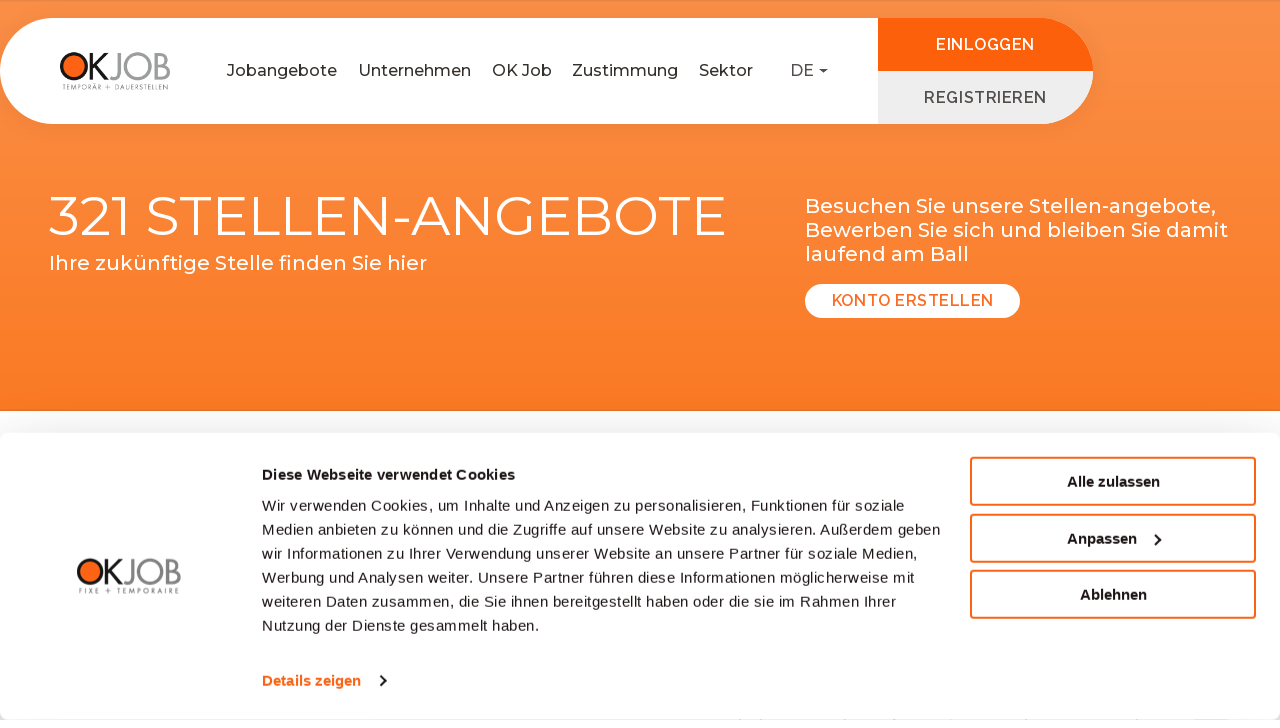

--- FILE ---
content_type: text/html; charset=UTF-8
request_url: https://www.okjob.ch/de/jobangebote/aargau/gesundheit-medizin/
body_size: 60219
content:
<!DOCTYPE html>

<html lang="de-CH" class="no-js">

<head>
	<meta charset="UTF-8">
	<meta name="viewport" content="width=device-width, initial-scale=1">
	<link rel="profile" href="http://gmpg.org/xfn/11">
	
	<link href='https://fonts.googleapis.com/css?family=Raleway:400,600,500,700&display=swap' rel='stylesheet' type='text/css'>
	<link href='https://fonts.googleapis.com/css?family=Montserrat:300,400,500,600,700&display=swap' rel='stylesheet' type='text/css'>
	<link href='https://fonts.googleapis.com/css?family=Droid+Serif:400,400italic&display=swap' rel='stylesheet' type='text/css'>

	<script>(function(html){html.className = html.className.replace(/\bno-js\b/,'js')})(document.documentElement);</script>
<title>Alle Stellenangebote im Bereich Gesundheit/Medizin aargau</title>
	<style>img:is([sizes="auto" i], [sizes^="auto," i]) { contain-intrinsic-size: 3000px 1500px }</style>
	<link rel="alternate" hreflang="fr-ch" href="https://www.okjob.ch/offres-demplois/sante-medecine/" />
<link rel="alternate" hreflang="de-ch" href="https://www.okjob.ch/de/jobangebote/gesundheit-medizin/" />
<link rel="alternate" hreflang="en-ch" href="https://www.okjob.ch/en/job-offers/health-medicine/" />
<link rel="alternate" hreflang="it" href="https://www.okjob.ch/it/offerte-di-lavoro/salute-medicina/" />
<link rel="alternate" hreflang="x-default" href="https://www.okjob.ch/offres-demplois/sante-medecine/" />
<meta name="dc.title" content="Alle Stellenangebote im Bereich Gesundheit/Medizin aargau">
<meta name="dc.description" content="OK JOB hilft Ihnen, den perfekten Job zu finden: Alle Stellenangebote im Bereich Gesundheit/Medizin in aargau">
<meta name="dc.relation" content="https://www.okjob.ch/de/jobangebote/aargau/gesundheit-medizin/">
<meta name="dc.source" content="https://www.okjob.ch/de/">
<meta name="dc.language" content="de_DE">
<meta name="description" content="OK JOB hilft Ihnen, den perfekten Job zu finden: Alle Stellenangebote im Bereich Gesundheit/Medizin in aargau">
<meta name="robots" content="index, follow, max-snippet:-1, max-image-preview:large, max-video-preview:-1">
<link rel="canonical" href="https://www.okjob.ch/de/jobangebote/aargau/gesundheit-medizin/" />
<meta property="og:url" content="https://www.okjob.ch/de/jobangebote/aargau/gesundheit-medizin/">
<meta property="og:site_name" content="Okjob">
<meta property="og:locale" content="de_DE">
<meta property="og:locale:alternate" content="fr_FR">
<meta property="og:locale:alternate" content="en_US">
<meta property="og:locale:alternate" content="it_IT">
<meta property="og:type" content="article">
<meta property="article:author" content="https://www.facebook.com/OKJobRecrutement">
<meta property="article:publisher" content="https://www.facebook.com/OKJobRecrutement">
<meta property="og:title" content="Alle Stellenangebote im Bereich Gesundheit/Medizin aargau">
<meta property="og:description" content="OK JOB hilft Ihnen, den perfekten Job zu finden: Alle Stellenangebote im Bereich Gesundheit/Medizin in aargau">
<meta property="og:image" content="https://www.okjob.ch/wp-content/uploads/2021/03/cropped-logo-small-fr-1-1.png">
<meta property="og:image:secure_url" content="https://www.okjob.ch/wp-content/uploads/2021/03/cropped-logo-small-fr-1-1.png">
<meta property="og:image:width" content="512">
<meta property="og:image:height" content="512">
<meta property="og:image:alt" content="cropped logo small fr 1 1">
<meta name="twitter:card" content="summary">
<meta name="twitter:title" content="Alle Stellenangebote im Bereich Gesundheit/Medizin aargau">
<meta name="twitter:description" content="OK JOB hilft Ihnen, den perfekten Job zu finden: Alle Stellenangebote im Bereich Gesundheit/Medizin in aargau">
<link rel='dns-prefetch' href='//fonts.googleapis.com' />
<link href='https://fonts.gstatic.com' crossorigin rel='preconnect' />
<script type="application/ld+json">{"@context":"https:\/\/schema.org","@type":"EmploymentAgency","name":"Ok Job ","image":"https:\/\/www.okjob.ch\/wp-content\/themes\/okjob\/images\/logo-small-fr.png","url":"https:\/\/www.okjob.ch\/","telephone":"+41223188686","@id":"https:\/\/www.okjob.ch\/de\/jobangebote\/aargau\/gesundheit-medizin\/","address":{"@type":"PostalAddress","streetAddress":"Rue Michel-Roset 2","addressLocality":"Gen\u00e8ve","addressRegion":"","postalCode":"1201 ","addressCountry":"CH"},"geo":{"@type":"GeoCoordinates","latitude":"","longitude":""},"openingHoursSpecification":[{"@type":"OpeningHoursSpecification","dayOfWeek":"Monday","opens":["08:00"],"closes":["12:00"]},{"@type":"OpeningHoursSpecification","dayOfWeek":"Monday","opens":["13:30"],"closes":["18:00"]},{"@type":"OpeningHoursSpecification","dayOfWeek":"Tuesday","opens":["08:00"],"closes":["12:00"]},{"@type":"OpeningHoursSpecification","dayOfWeek":"Tuesday","opens":["13:30"],"closes":["18:00"]},{"@type":"OpeningHoursSpecification","dayOfWeek":"Wednesday","opens":["08:00"],"closes":["12:00"]},{"@type":"OpeningHoursSpecification","dayOfWeek":"Wednesday","opens":["13:30"],"closes":["18:00"]},{"@type":"OpeningHoursSpecification","dayOfWeek":"Thursday","opens":["08:00"],"closes":["12:00"]},{"@type":"OpeningHoursSpecification","dayOfWeek":"Thursday","opens":["13:30"],"closes":["18:00"]},{"@type":"OpeningHoursSpecification","dayOfWeek":"Friday","opens":["08:00"],"closes":["12:00"]},{"@type":"OpeningHoursSpecification","dayOfWeek":"Friday","opens":["13:30"],"closes":["18:00"]},{"@type":"OpeningHoursSpecification","dayOfWeek":"Saturday","opens":["08:00"],"closes":["12:00"]},{"@type":"OpeningHoursSpecification","dayOfWeek":"Saturday","opens":["13:30"],"closes":["18:00"]},{"@type":"OpeningHoursSpecification","dayOfWeek":"Sunday","opens":["08:00"],"closes":["12:00"]},{"@type":"OpeningHoursSpecification","dayOfWeek":"Sunday","opens":["13:30"],"closes":["18:00"]}]}</script>
<link rel='stylesheet' id='structured-content-frontend-css' href='https://www.okjob.ch/wp-content/plugins/structured-content/dist/blocks.style.build.css?ver=1.7.0' type='text/css' media='all' />
<link rel='stylesheet' id='wp-block-library-css' href='https://www.okjob.ch/wp-includes/css/dist/block-library/style.min.css?ver=6.8.3' type='text/css' media='all' />
<style id='classic-theme-styles-inline-css' type='text/css'>
/*! This file is auto-generated */
.wp-block-button__link{color:#fff;background-color:#32373c;border-radius:9999px;box-shadow:none;text-decoration:none;padding:calc(.667em + 2px) calc(1.333em + 2px);font-size:1.125em}.wp-block-file__button{background:#32373c;color:#fff;text-decoration:none}
</style>
<link rel='stylesheet' id='wp-components-css' href='https://www.okjob.ch/wp-includes/css/dist/components/style.min.css?ver=6.8.3' type='text/css' media='all' />
<link rel='stylesheet' id='wp-preferences-css' href='https://www.okjob.ch/wp-includes/css/dist/preferences/style.min.css?ver=6.8.3' type='text/css' media='all' />
<link rel='stylesheet' id='wp-block-editor-css' href='https://www.okjob.ch/wp-includes/css/dist/block-editor/style.min.css?ver=6.8.3' type='text/css' media='all' />
<link rel='stylesheet' id='popup-maker-block-library-style-css' href='https://www.okjob.ch/wp-content/plugins/popup-maker/dist/packages/block-library-style.css?ver=dbea705cfafe089d65f1' type='text/css' media='all' />
<style id='wpseopress-local-business-style-inline-css' type='text/css'>
span.wp-block-wpseopress-local-business-field{margin-right:8px}

</style>
<style id='wpseopress-table-of-contents-style-inline-css' type='text/css'>
.wp-block-wpseopress-table-of-contents li.active>a{font-weight:bold}

</style>
<style id='global-styles-inline-css' type='text/css'>
:root{--wp--preset--aspect-ratio--square: 1;--wp--preset--aspect-ratio--4-3: 4/3;--wp--preset--aspect-ratio--3-4: 3/4;--wp--preset--aspect-ratio--3-2: 3/2;--wp--preset--aspect-ratio--2-3: 2/3;--wp--preset--aspect-ratio--16-9: 16/9;--wp--preset--aspect-ratio--9-16: 9/16;--wp--preset--color--black: #000000;--wp--preset--color--cyan-bluish-gray: #abb8c3;--wp--preset--color--white: #ffffff;--wp--preset--color--pale-pink: #f78da7;--wp--preset--color--vivid-red: #cf2e2e;--wp--preset--color--luminous-vivid-orange: #ff6900;--wp--preset--color--luminous-vivid-amber: #fcb900;--wp--preset--color--light-green-cyan: #7bdcb5;--wp--preset--color--vivid-green-cyan: #00d084;--wp--preset--color--pale-cyan-blue: #8ed1fc;--wp--preset--color--vivid-cyan-blue: #0693e3;--wp--preset--color--vivid-purple: #9b51e0;--wp--preset--gradient--vivid-cyan-blue-to-vivid-purple: linear-gradient(135deg,rgba(6,147,227,1) 0%,rgb(155,81,224) 100%);--wp--preset--gradient--light-green-cyan-to-vivid-green-cyan: linear-gradient(135deg,rgb(122,220,180) 0%,rgb(0,208,130) 100%);--wp--preset--gradient--luminous-vivid-amber-to-luminous-vivid-orange: linear-gradient(135deg,rgba(252,185,0,1) 0%,rgba(255,105,0,1) 100%);--wp--preset--gradient--luminous-vivid-orange-to-vivid-red: linear-gradient(135deg,rgba(255,105,0,1) 0%,rgb(207,46,46) 100%);--wp--preset--gradient--very-light-gray-to-cyan-bluish-gray: linear-gradient(135deg,rgb(238,238,238) 0%,rgb(169,184,195) 100%);--wp--preset--gradient--cool-to-warm-spectrum: linear-gradient(135deg,rgb(74,234,220) 0%,rgb(151,120,209) 20%,rgb(207,42,186) 40%,rgb(238,44,130) 60%,rgb(251,105,98) 80%,rgb(254,248,76) 100%);--wp--preset--gradient--blush-light-purple: linear-gradient(135deg,rgb(255,206,236) 0%,rgb(152,150,240) 100%);--wp--preset--gradient--blush-bordeaux: linear-gradient(135deg,rgb(254,205,165) 0%,rgb(254,45,45) 50%,rgb(107,0,62) 100%);--wp--preset--gradient--luminous-dusk: linear-gradient(135deg,rgb(255,203,112) 0%,rgb(199,81,192) 50%,rgb(65,88,208) 100%);--wp--preset--gradient--pale-ocean: linear-gradient(135deg,rgb(255,245,203) 0%,rgb(182,227,212) 50%,rgb(51,167,181) 100%);--wp--preset--gradient--electric-grass: linear-gradient(135deg,rgb(202,248,128) 0%,rgb(113,206,126) 100%);--wp--preset--gradient--midnight: linear-gradient(135deg,rgb(2,3,129) 0%,rgb(40,116,252) 100%);--wp--preset--font-size--small: 13px;--wp--preset--font-size--medium: 20px;--wp--preset--font-size--large: 36px;--wp--preset--font-size--x-large: 42px;--wp--preset--spacing--20: 0.44rem;--wp--preset--spacing--30: 0.67rem;--wp--preset--spacing--40: 1rem;--wp--preset--spacing--50: 1.5rem;--wp--preset--spacing--60: 2.25rem;--wp--preset--spacing--70: 3.38rem;--wp--preset--spacing--80: 5.06rem;--wp--preset--shadow--natural: 6px 6px 9px rgba(0, 0, 0, 0.2);--wp--preset--shadow--deep: 12px 12px 50px rgba(0, 0, 0, 0.4);--wp--preset--shadow--sharp: 6px 6px 0px rgba(0, 0, 0, 0.2);--wp--preset--shadow--outlined: 6px 6px 0px -3px rgba(255, 255, 255, 1), 6px 6px rgba(0, 0, 0, 1);--wp--preset--shadow--crisp: 6px 6px 0px rgba(0, 0, 0, 1);}:where(.is-layout-flex){gap: 0.5em;}:where(.is-layout-grid){gap: 0.5em;}body .is-layout-flex{display: flex;}.is-layout-flex{flex-wrap: wrap;align-items: center;}.is-layout-flex > :is(*, div){margin: 0;}body .is-layout-grid{display: grid;}.is-layout-grid > :is(*, div){margin: 0;}:where(.wp-block-columns.is-layout-flex){gap: 2em;}:where(.wp-block-columns.is-layout-grid){gap: 2em;}:where(.wp-block-post-template.is-layout-flex){gap: 1.25em;}:where(.wp-block-post-template.is-layout-grid){gap: 1.25em;}.has-black-color{color: var(--wp--preset--color--black) !important;}.has-cyan-bluish-gray-color{color: var(--wp--preset--color--cyan-bluish-gray) !important;}.has-white-color{color: var(--wp--preset--color--white) !important;}.has-pale-pink-color{color: var(--wp--preset--color--pale-pink) !important;}.has-vivid-red-color{color: var(--wp--preset--color--vivid-red) !important;}.has-luminous-vivid-orange-color{color: var(--wp--preset--color--luminous-vivid-orange) !important;}.has-luminous-vivid-amber-color{color: var(--wp--preset--color--luminous-vivid-amber) !important;}.has-light-green-cyan-color{color: var(--wp--preset--color--light-green-cyan) !important;}.has-vivid-green-cyan-color{color: var(--wp--preset--color--vivid-green-cyan) !important;}.has-pale-cyan-blue-color{color: var(--wp--preset--color--pale-cyan-blue) !important;}.has-vivid-cyan-blue-color{color: var(--wp--preset--color--vivid-cyan-blue) !important;}.has-vivid-purple-color{color: var(--wp--preset--color--vivid-purple) !important;}.has-black-background-color{background-color: var(--wp--preset--color--black) !important;}.has-cyan-bluish-gray-background-color{background-color: var(--wp--preset--color--cyan-bluish-gray) !important;}.has-white-background-color{background-color: var(--wp--preset--color--white) !important;}.has-pale-pink-background-color{background-color: var(--wp--preset--color--pale-pink) !important;}.has-vivid-red-background-color{background-color: var(--wp--preset--color--vivid-red) !important;}.has-luminous-vivid-orange-background-color{background-color: var(--wp--preset--color--luminous-vivid-orange) !important;}.has-luminous-vivid-amber-background-color{background-color: var(--wp--preset--color--luminous-vivid-amber) !important;}.has-light-green-cyan-background-color{background-color: var(--wp--preset--color--light-green-cyan) !important;}.has-vivid-green-cyan-background-color{background-color: var(--wp--preset--color--vivid-green-cyan) !important;}.has-pale-cyan-blue-background-color{background-color: var(--wp--preset--color--pale-cyan-blue) !important;}.has-vivid-cyan-blue-background-color{background-color: var(--wp--preset--color--vivid-cyan-blue) !important;}.has-vivid-purple-background-color{background-color: var(--wp--preset--color--vivid-purple) !important;}.has-black-border-color{border-color: var(--wp--preset--color--black) !important;}.has-cyan-bluish-gray-border-color{border-color: var(--wp--preset--color--cyan-bluish-gray) !important;}.has-white-border-color{border-color: var(--wp--preset--color--white) !important;}.has-pale-pink-border-color{border-color: var(--wp--preset--color--pale-pink) !important;}.has-vivid-red-border-color{border-color: var(--wp--preset--color--vivid-red) !important;}.has-luminous-vivid-orange-border-color{border-color: var(--wp--preset--color--luminous-vivid-orange) !important;}.has-luminous-vivid-amber-border-color{border-color: var(--wp--preset--color--luminous-vivid-amber) !important;}.has-light-green-cyan-border-color{border-color: var(--wp--preset--color--light-green-cyan) !important;}.has-vivid-green-cyan-border-color{border-color: var(--wp--preset--color--vivid-green-cyan) !important;}.has-pale-cyan-blue-border-color{border-color: var(--wp--preset--color--pale-cyan-blue) !important;}.has-vivid-cyan-blue-border-color{border-color: var(--wp--preset--color--vivid-cyan-blue) !important;}.has-vivid-purple-border-color{border-color: var(--wp--preset--color--vivid-purple) !important;}.has-vivid-cyan-blue-to-vivid-purple-gradient-background{background: var(--wp--preset--gradient--vivid-cyan-blue-to-vivid-purple) !important;}.has-light-green-cyan-to-vivid-green-cyan-gradient-background{background: var(--wp--preset--gradient--light-green-cyan-to-vivid-green-cyan) !important;}.has-luminous-vivid-amber-to-luminous-vivid-orange-gradient-background{background: var(--wp--preset--gradient--luminous-vivid-amber-to-luminous-vivid-orange) !important;}.has-luminous-vivid-orange-to-vivid-red-gradient-background{background: var(--wp--preset--gradient--luminous-vivid-orange-to-vivid-red) !important;}.has-very-light-gray-to-cyan-bluish-gray-gradient-background{background: var(--wp--preset--gradient--very-light-gray-to-cyan-bluish-gray) !important;}.has-cool-to-warm-spectrum-gradient-background{background: var(--wp--preset--gradient--cool-to-warm-spectrum) !important;}.has-blush-light-purple-gradient-background{background: var(--wp--preset--gradient--blush-light-purple) !important;}.has-blush-bordeaux-gradient-background{background: var(--wp--preset--gradient--blush-bordeaux) !important;}.has-luminous-dusk-gradient-background{background: var(--wp--preset--gradient--luminous-dusk) !important;}.has-pale-ocean-gradient-background{background: var(--wp--preset--gradient--pale-ocean) !important;}.has-electric-grass-gradient-background{background: var(--wp--preset--gradient--electric-grass) !important;}.has-midnight-gradient-background{background: var(--wp--preset--gradient--midnight) !important;}.has-small-font-size{font-size: var(--wp--preset--font-size--small) !important;}.has-medium-font-size{font-size: var(--wp--preset--font-size--medium) !important;}.has-large-font-size{font-size: var(--wp--preset--font-size--large) !important;}.has-x-large-font-size{font-size: var(--wp--preset--font-size--x-large) !important;}
:where(.wp-block-post-template.is-layout-flex){gap: 1.25em;}:where(.wp-block-post-template.is-layout-grid){gap: 1.25em;}
:where(.wp-block-columns.is-layout-flex){gap: 2em;}:where(.wp-block-columns.is-layout-grid){gap: 2em;}
:root :where(.wp-block-pullquote){font-size: 1.5em;line-height: 1.6;}
</style>
<link rel='stylesheet' id='wpml-legacy-horizontal-list-0-css' href='https://www.okjob.ch/wp-content/plugins/sitepress-multilingual-cms/templates/language-switchers/legacy-list-horizontal/style.min.css?ver=1' type='text/css' media='all' />
<style id='wpml-legacy-horizontal-list-0-inline-css' type='text/css'>
.wpml-ls-statics-shortcode_actions{background-color:#ffffff;}.wpml-ls-statics-shortcode_actions, .wpml-ls-statics-shortcode_actions .wpml-ls-sub-menu, .wpml-ls-statics-shortcode_actions a {border-color:#cdcdcd;}.wpml-ls-statics-shortcode_actions a, .wpml-ls-statics-shortcode_actions .wpml-ls-sub-menu a, .wpml-ls-statics-shortcode_actions .wpml-ls-sub-menu a:link, .wpml-ls-statics-shortcode_actions li:not(.wpml-ls-current-language) .wpml-ls-link, .wpml-ls-statics-shortcode_actions li:not(.wpml-ls-current-language) .wpml-ls-link:link {color:#444444;background-color:#ffffff;}.wpml-ls-statics-shortcode_actions .wpml-ls-sub-menu a:hover,.wpml-ls-statics-shortcode_actions .wpml-ls-sub-menu a:focus, .wpml-ls-statics-shortcode_actions .wpml-ls-sub-menu a:link:hover, .wpml-ls-statics-shortcode_actions .wpml-ls-sub-menu a:link:focus {color:#000000;background-color:#eeeeee;}.wpml-ls-statics-shortcode_actions .wpml-ls-current-language > a {color:#444444;background-color:#ffffff;}.wpml-ls-statics-shortcode_actions .wpml-ls-current-language:hover>a, .wpml-ls-statics-shortcode_actions .wpml-ls-current-language>a:focus {color:#000000;background-color:#eeeeee;}
</style>
<link rel='stylesheet' id='twentysixteen-style-css' href='https://www.okjob.ch/wp-content/themes/okjob/style.css?ver=1.2.0' type='text/css' media='all' />
<link rel='stylesheet' id='okjob-app-css' href='https://www.okjob.ch/wp-content/themes/okjob/assets/css/app.css?ver=1.2.0' type='text/css' media='all' />
<link rel='stylesheet' id='twentysixteen-fonts-css' href='https://fonts.googleapis.com/css?family=Merriweather%3A400%2C700%2C900%2C400italic%2C700italic%2C900italic%7CMontserrat%3A400%2C700%7CInconsolata%3A400&#038;subset=latin%2Clatin-ext&#038;display=swap' type='text/css' media='all' />
<link rel='stylesheet' id='tomselect-css-css' href='https://www.okjob.ch/wp-content/themes/okjob/assets/css/vendor/tom-select.css?ver=1.2.0' type='text/css' media='all' />
<script type="text/javascript" src="https://www.okjob.ch/wp-content/plugins/procab-seo-data-per-url-master/front/script.js?ver=6.8.3" id="seo-data-resolution-js"></script>
<script type="text/javascript" id="seo-data-resolution-js-after">
/* <![CDATA[ */
let seo_data_url = [{"seo_data_url_active":true,"seo_data_url_url":"\/offres-demplois\/","seo_data_url_title":"Nos offres d'emploi en Suisse | OK Job ","seo_data_url_h1":"","seo_data_url_meta_description":"","seo_data_url_image":false,"seo_data_url_seo_content":"<h2>Nos offres d&#8217;emploi en Suisse par localit\u00e9<\/h2>\n<table style=\"border-collapse: collapse; height: 213px;\" width=\"680\">\n<tbody>\n<tr>\n<td style=\"border: none;\"><a href=\"https:\/\/www.okjob.ch\/offres-demplois\/zurich\/\">Zurich<\/a><\/td>\n<td style=\"border: none;\"><a href=\"https:\/\/www.okjob.ch\/offres-demplois\/bale\/\">B\u00e2le<\/a><\/td>\n<\/tr>\n<tr>\n<td style=\"border: none;\"><a href=\"https:\/\/www.okjob.ch\/offres-demplois\/berne\/\">Berne<\/a><\/td>\n<td style=\"border: none;\"><a href=\"https:\/\/www.okjob.ch\/offres-demplois\/bienne\/\">Bienne<\/a><\/td>\n<\/tr>\n<tr>\n<td style=\"border: none;\"><a href=\"https:\/\/www.okjob.ch\/offres-demplois\/bulle\/\">Bulle<\/a><\/td>\n<td style=\"border: none;\"><a href=\"https:\/\/www.okjob.ch\/offres-demplois\/delemont\/\">Del\u00e9mont<\/a><\/td>\n<\/tr>\n<tr>\n<td style=\"border: none;\"><a href=\"https:\/\/www.okjob.ch\/offres-demplois\/fribourg\/\">Fribourg<\/a><\/td>\n<td style=\"border: none;\"><a href=\"https:\/\/www.okjob.ch\/offres-demplois\/geneve\/\">Gen\u00e8ve<\/a><\/td>\n<\/tr>\n<tr>\n<td style=\"border: none;\"><a href=\"https:\/\/www.okjob.ch\/offres-demplois\/la-chaux-de-fonds\/\">La Chaux-de-Fonds<\/a><\/td>\n<td style=\"border: none;\"><a href=\"https:\/\/www.okjob.ch\/offres-demplois\/lausanne\/\">Lausanne<\/a><\/td>\n<\/tr>\n<tr>\n<td style=\"border: none;\"><a href=\"https:\/\/www.okjob.ch\/offres-demplois\/le-sentier\/\">Le Sentier<\/a><\/td>\n<td style=\"border: none;\"><a href=\"https:\/\/www.okjob.ch\/offres-demplois\/neuchatel\/\">Neuch\u00e2tel<\/a><\/td>\n<\/tr>\n<tr>\n<td style=\"border: none;\"><a href=\"https:\/\/www.okjob.ch\/offres-demplois\/soleure\/\">Soleure<\/a><\/td>\n<td style=\"border: none;\"><a href=\"https:\/\/www.okjob.ch\/offres-demplois\/yverdon-les-bains\/\">Yverdon-les-Bains<\/a><\/td>\n<\/tr>\n<tr>\n<td style=\"border: none;\"><a href=\"https:\/\/www.okjob.ch\/offres-demplois\/aarau\/\">Aarau<\/a><\/td>\n<\/tr>\n<\/tbody>\n<\/table>\n<h2>Nos offres d&#8217;emploi en Suisse par secteur<\/h2>\n<table style=\"border-collapse: collapse; height: 213px;\" width=\"680\">\n<tbody>\n<tr>\n<td style=\"border: none;\"><a href=\"https:\/\/www.okjob.ch\/offres-demplois\/all\/administration-secretariat-accueil\/\">Administration et secr\u00e9tariat<\/a><\/td>\n<td style=\"border: none;\"><a href=\"https:\/\/www.okjob.ch\/offres-demplois\/all\/horlogerie\/\">Horlogerie<\/a><\/td>\n<\/tr>\n<tr>\n<td style=\"border: none;\"><a href=\"https:\/\/www.okjob.ch\/offres-demplois\/all\/banque-et-finance\/\">Banque et finance<\/a><\/td>\n<td style=\"border: none;\"><a href=\"https:\/\/www.okjob.ch\/offres-demplois\/all\/industrie-production-alimentation-technique-imprimerie\/\">Industrie<\/a><\/td>\n<\/tr>\n<tr>\n<td style=\"border: none;\"><a href=\"https:\/\/www.okjob.ch\/offres-demplois\/all\/batiment-construction-travaux-publics\/\">B\u00e2timent et construction<\/a><\/td>\n<td style=\"border: none;\"><a href=\"https:\/\/www.okjob.ch\/offres-demplois\/all\/logistique-achats-et-transports\/\">Logistique Achat\u00a0<\/a><\/td>\n<\/tr>\n<tr>\n<td style=\"border: none;\"><a href=\"https:\/\/www.okjob.ch\/offres-demplois\/all\/commercial-vente\/\">Commercial et Vente<\/a><\/td>\n<td style=\"border: none;\"><a href=\"https:\/\/www.okjob.ch\/offres-demplois\/all\/ressources-humainesgestion-du-personnel\/\">Ressources Humaines<\/a><\/td>\n<\/tr>\n<tr>\n<td style=\"border: none;\"><a href=\"https:\/\/www.okjob.ch\/offres-demplois\/all\/restauration-hotellerie-tourisme\/\">Restauration et H\u00f4tellerie<\/a><\/td>\n<td style=\"border: none;\"><a href=\"https:\/\/www.okjob.ch\/offres-demplois\/all\/sante-medecine\/\">Sant\u00e9 et M\u00e9decine\u00a0<\/a><\/td>\n<\/tr>\n<tr>\n<td style=\"border: none;\"><\/td>\n<td style=\"border: none;\"><\/td>\n<\/tr>\n<tr>\n<td style=\"border: none;\"><\/td>\n<td style=\"border: none;\"><\/td>\n<\/tr>\n<tr>\n<td style=\"border: none;\"><\/td>\n<\/tr>\n<\/tbody>\n<\/table>\n<p>&nbsp;<\/p>\n<hr \/>\n<h2>Offres d&#8217;emploi en Suisse \u2013 D\u00e9couvrez les meilleures opportunit\u00e9s avec OK Job<\/h2>\n<p>Bienvenue sur la plateforme <strong>OK Job<\/strong>, votre partenaire id\u00e9al pour explorer des <strong>annonces d&#8217;emploi<\/strong> adapt\u00e9es \u00e0 votre profil. Que vous recherchiez un <strong>travail<\/strong> stable ou une mission temporaire, nous vous aidons \u00e0 trouver des <strong>opportunit\u00e9s professionnelles<\/strong> dans toute la Suisse, adapt\u00e9es \u00e0 votre domaine d&#8217;<strong>activit\u00e9<\/strong> et \u00e0 vos comp\u00e9tences.<br \/>\n<!--more--><\/p>\n        <section class=\"sc_fs_faq sc_card \">\n            <div>\n\t\t\t\t<h2>Un large \u00e9ventail d&#039;emplois vacants en Suisse<\/h2>                <div>\n\t\t\t\t\t                    <p>\n\t\t\t\t\t\tAvec un r\u00e9seau de 20 agences implant\u00e9es dans plusieurs cantons et villes, OK Job est en mesure de vous proposer une grande diversit\u00e9 de fonctions dans les secteurs suivants :<\/p>\n<ul>\n<li>Tertiaire et services : m\u00e9tiers administratifs, ressources humaines, finance.<\/li>\n<li>Technologies industrielles : maintenance, ing\u00e9nierie, production.<\/li>\n<li>Construction : chantiers, gestion de projets, travaux publics.<\/li>\n<li>Horlogerie : un secteur phare de la Suisse, reconnu mondialement.<\/li>\n<li>M\u00e9dical : soins, assistance, m\u00e9tiers param\u00e9dicaux.<\/li>\n<li>H\u00f4tellerie : restauration, accueil, gestion h\u00f4teli\u00e8re.<\/li>\n<\/ul>\n<p>Nos offres incluent des postes fixes et temporaires, qu\u2019ils soient vacants pour des profils qualifi\u00e9s ou non. Nous veillons \u00e0 ce que chaque fonction corresponde parfaitement \u00e0 vos attentes et \u00e0 vos aspirations.                    <\/p>\n                <\/div>\n            <\/div>\n        <\/section>\n\t\t        <section class=\"sc_fs_faq sc_card \">\n            <div>\n\t\t\t\t<h2>Postes fixes ou temporaires : trouvez le travail qui vous convient<\/h2>                <div>\n\t\t\t\t\t                    <p>\n\t\t\t\t\t\tEn Suisse, le march\u00e9 du travail se divise principalement en deux types de contrats :<\/p>\n<ul>\n<li>Contrat fixe : parfait pour ceux qui recherchent une stabilit\u00e9 \u00e0 long terme.<\/li>\n<li>Contrat temporaire : id\u00e9al pour diversifier vos exp\u00e9riences, int\u00e9grer rapidement une entreprise, ou explorer de nouvelles activit\u00e9s professionnelles.<\/li>\n<\/ul>\n<p>Nos consultants sp\u00e9cialis\u00e9s vous offrent des conseils personnalis\u00e9s pour choisir le type de contrat qui r\u00e9pond le mieux \u00e0 votre situation et \u00e0 vos objectifs.                    <\/p>\n                <\/div>\n            <\/div>\n        <\/section>\n\t\t        <section class=\"sc_fs_faq sc_card \">\n            <div>\n\t\t\t\t<h2>Pourquoi choisir OK Job pour vos recherches d&#039;emplois ?<\/h2>                <div>\n\t\t\t\t\t                    <p>\n\t\t\t\t\t\tOK Job ne se contente pas de diffuser des annonces d'emploi. Nous vous offrons un v\u00e9ritable support tout au long de votre recherche et de votre parcours professionnel :<\/p>\n<p><strong>Inscrivez-vous facilement<\/strong><\/p>\n<p>En vous inscrivant, vous acc\u00e9dez \u00e0 des conseils individualis\u00e9s et \u00e0 un accompagnement sur-mesure. Un rendez-vous avec un conseiller sera planifi\u00e9 pour analyser vos comp\u00e9tences et vos besoins.<\/p>\n<p><strong>Consultez nos offres et postulez en ligne<\/strong><\/p>\n<p>Naviguez parmi nos nombreuses offres d'emplois disponibles dans divers cantons et villes suisses. Utilisez nos filtres pour trouver rapidement les postes qui vous conviennent, puis postulez directement en ligne.<\/p>\n<p><strong>B\u00e9n\u00e9ficiez d\u2019un accompagnement complet<\/strong><\/p>\n<p>Nous sommes \u00e0 vos c\u00f4t\u00e9s \u00e0 chaque \u00e9tape : Int\u00e9gration dans l\u2019entreprise pour votre nouvelle fonction. Suivi de votre mission aupr\u00e8s du responsable op\u00e9rationnel. Assistance administrative et ma\u00eetrise de la l\u00e9gislation suisse.                    <\/p>\n                <\/div>\n            <\/div>\n        <\/section>\n\t\t\n<script type=\"application\/ld+json\">\n    {\n\t\t\"@context\": \"https:\/\/schema.org\",\n\t\t\"@type\": \"FAQPage\",\n\t\t\"mainEntity\": [\n\t\t\t\t{\n\t\t\t\t\"@type\": \"Question\",\n\t\t\t\t\"name\": \"Un large \u00e9ventail d'emplois vacants en Suisse\",\n\t\t\t\t\"acceptedAnswer\": {\n\t\t\t\t\t\"@type\": \"Answer\",\n\t\t\t\t\t\"text\": \"Avec un r\u00e9seau de 20 agences implant\u00e9es dans plusieurs cantons et villes, OK Job est en mesure de vous proposer une grande diversit\u00e9 de fonctions dans les secteurs suivants :<\/p><ul><li>Tertiaire et services : m\u00e9tiers administratifs, ressources humaines, finance.<\/li><li>Technologies industrielles : maintenance, ing\u00e9nierie, production.<\/li><li>Construction : chantiers, gestion de projets, travaux publics.<\/li><li>Horlogerie : un secteur phare de la Suisse, reconnu mondialement.<\/li><li>M\u00e9dical : soins, assistance, m\u00e9tiers param\u00e9dicaux.<\/li><li>H\u00f4tellerie : restauration, accueil, gestion h\u00f4teli\u00e8re.<\/li><\/ul><p>Nos offres incluent des postes fixes et temporaires, qu\u2019ils soient vacants pour des profils qualifi\u00e9s ou non. Nous veillons \u00e0 ce que chaque fonction corresponde parfaitement \u00e0 vos attentes et \u00e0 vos aspirations.\"\n\t\t\t\t\t\t\t\t\t}\n\t\t\t}\n\t\t\t,\t\t\t\t{\n\t\t\t\t\"@type\": \"Question\",\n\t\t\t\t\"name\": \"Postes fixes ou temporaires : trouvez le travail qui vous convient\",\n\t\t\t\t\"acceptedAnswer\": {\n\t\t\t\t\t\"@type\": \"Answer\",\n\t\t\t\t\t\"text\": \"En Suisse, le march\u00e9 du travail se divise principalement en deux types de contrats :<\/p><ul><li>Contrat fixe : parfait pour ceux qui recherchent une stabilit\u00e9 \u00e0 long terme.<\/li><li>Contrat temporaire : id\u00e9al pour diversifier vos exp\u00e9riences, int\u00e9grer rapidement une entreprise, ou explorer de nouvelles activit\u00e9s professionnelles.<\/li><\/ul><p>Nos consultants sp\u00e9cialis\u00e9s vous offrent des conseils personnalis\u00e9s pour choisir le type de contrat qui r\u00e9pond le mieux \u00e0 votre situation et \u00e0 vos objectifs.\"\n\t\t\t\t\t\t\t\t\t}\n\t\t\t}\n\t\t\t,\t\t\t\t{\n\t\t\t\t\"@type\": \"Question\",\n\t\t\t\t\"name\": \"Pourquoi choisir OK Job pour vos recherches d'emplois ?\",\n\t\t\t\t\"acceptedAnswer\": {\n\t\t\t\t\t\"@type\": \"Answer\",\n\t\t\t\t\t\"text\": \"OK Job ne se contente pas de diffuser des annonces d'emploi. Nous vous offrons un v\u00e9ritable support tout au long de votre recherche et de votre parcours professionnel :<\/p><p><strong>Inscrivez-vous facilement<\/strong><\/p><p>En vous inscrivant, vous acc\u00e9dez \u00e0 des conseils individualis\u00e9s et \u00e0 un accompagnement sur-mesure. Un rendez-vous avec un conseiller sera planifi\u00e9 pour analyser vos comp\u00e9tences et vos besoins.<\/p><p><strong>Consultez nos offres et postulez en ligne<\/strong><\/p><p>Naviguez parmi nos nombreuses offres d'emplois disponibles dans divers cantons et villes suisses. Utilisez nos filtres pour trouver rapidement les postes qui vous conviennent, puis postulez directement en ligne.<\/p><p><strong>B\u00e9n\u00e9ficiez d\u2019un accompagnement complet<\/strong><\/p><p>Nous sommes \u00e0 vos c\u00f4t\u00e9s \u00e0 chaque \u00e9tape : Int\u00e9gration dans l\u2019entreprise pour votre nouvelle fonction. Suivi de votre mission aupr\u00e8s du responsable op\u00e9rationnel. Assistance administrative et ma\u00eetrise de la l\u00e9gislation suisse.\"\n\t\t\t\t\t\t\t\t\t}\n\t\t\t}\n\t\t\t\t    ]\n}\n<\/script>\n\n<h2>Des opportunit\u00e9s pour chaque parcours professionnel<\/h2>\n<p>Chez OK Job, nous croyons que chaque talent m\u00e9rite d\u2019\u00eatre reconnu. Gr\u00e2ce \u00e0 notre expertise en ressources humaines et \u00e0 une compr\u00e9hension approfondie des <strong>fonctions<\/strong> et des besoins des entreprises, nous favorisons une <strong>activit\u00e9<\/strong> \u00e9conomique durable et des relations professionnelles harmonieuses.<\/p>\n<p><strong>Inscrivez-vous d\u00e8s aujourd\u2019hui<\/strong>, consultez nos offres d\u2019<strong>emplois vacants<\/strong>, et saisissez les <strong>opportunit\u00e9s<\/strong> qui vous attendent dans le <strong>canton<\/strong> ou la <strong>ville<\/strong> de votre choix.<\/p>\n<p><strong>OK Job \u2013 Votre alli\u00e9 pour un travail qui vous convient.<\/strong><\/p>\n"},{"seo_data_url_active":true,"seo_data_url_url":"\/offres-demplois\/aarau\/","seo_data_url_title":" Toutes nos offres d'emploi \u00e0 Aarau | OK JOB","seo_data_url_h1":"","seo_data_url_meta_description":"D\u00e9couvrez toutes nos offres disponibles \u00e0 Aarau. OK Job votre agence de placement locale. ","seo_data_url_image":false,"seo_data_url_seo_content":"<h2>Nos offres d&#8217;emploi dans d&#8217;autres r\u00e9gions<\/h2>\n<table style=\"border-collapse: collapse; height: 213px;\" width=\"680\">\n<tbody>\n<tr>\n<td style=\"border: none;\"><a href=\"https:\/\/www.okjob.ch\/offres-demplois\/zurich\/\">Zurich<\/a><\/td>\n<td style=\"border: none;\"><a href=\"https:\/\/www.okjob.ch\/offres-demplois\/bale\/\">B\u00e2le<\/a><\/td>\n<\/tr>\n<tr>\n<td style=\"border: none;\"><a href=\"https:\/\/www.okjob.ch\/offres-demplois\/berne\/\">Berne<\/a><\/td>\n<td style=\"border: none;\"><a href=\"https:\/\/www.okjob.ch\/offres-demplois\/bienne\/\">Bienne<\/a><\/td>\n<\/tr>\n<tr>\n<td style=\"border: none;\"><a href=\"https:\/\/www.okjob.ch\/offres-demplois\/bulle\/\">Bulle<\/a><\/td>\n<td style=\"border: none;\"><a href=\"https:\/\/www.okjob.ch\/offres-demplois\/delemont\/\">Del\u00e9mont<\/a><\/td>\n<\/tr>\n<tr>\n<td style=\"border: none;\"><a href=\"https:\/\/www.okjob.ch\/offres-demplois\/fribourg\/\">Fribourg<\/a><\/td>\n<td style=\"border: none;\"><a href=\"https:\/\/www.okjob.ch\/offres-demplois\/geneve\/\">Gen\u00e8ve<\/a><\/td>\n<\/tr>\n<tr>\n<td style=\"border: none;\"><a href=\"https:\/\/www.okjob.ch\/offres-demplois\/la-chaux-de-fonds\/\">La Chaux-de-Fonds<\/a><\/td>\n<td style=\"border: none;\"><a href=\"https:\/\/www.okjob.ch\/offres-demplois\/lausanne\/\">Lausanne<\/a><\/td>\n<\/tr>\n<tr>\n<td style=\"border: none;\"><a href=\"https:\/\/www.okjob.ch\/offres-demplois\/le-sentier\/\">Le Sentier<\/a><\/td>\n<td style=\"border: none;\"><a href=\"https:\/\/www.okjob.ch\/offres-demplois\/neuchatel\/\">Neuch\u00e2tel<\/a><\/td>\n<\/tr>\n<tr>\n<td style=\"border: none;\"><a href=\"https:\/\/www.okjob.ch\/offres-demplois\/soleure\/\">Soleure<\/a><\/td>\n<td style=\"border: none;\"><a href=\"https:\/\/www.okjob.ch\/offres-demplois\/yverdon-les-bains\/\">Yverdon-les-Bains<\/a><\/td>\n<\/tr>\n<tr>\n<td style=\"border: none;\"><a href=\"https:\/\/www.okjob.ch\/offres-demplois\/mendrisio\/\">Mendrisio<\/a><\/td>\n<td style=\"border: none;\"><\/td>\n<\/tr>\n<\/tbody>\n<\/table>\n<p><strong style=\"color: #fd600b; font-size: 20px;\">&lt;<\/strong> <a href=\"https:\/\/www.okjob.ch\/offres-demplois\/\">Toutes les offres en Suisse<\/a><\/p>\n<h2>Trouver votre emploi \u00e0 Aarau avec OK JOB<\/h2>\n<p>OK JOB est votre partenaire de confiance pour trouver un emploi \u00e0 Aarau et dans le canton d\u2019Argovie. Gr\u00e2ce \u00e0 notre expertise locale et notre connaissance approfondie du march\u00e9 de l\u2019emploi argovien, nous vous accompagnons dans chaque \u00e9tape de votre recherche d\u2019opportunit\u00e9s professionnelles adapt\u00e9es \u00e0 vos comp\u00e9tences et \u00e0 vos aspirations.<\/p>\n<p>Notre agence comprend les particularit\u00e9s \u00e9conomiques et culturelles d\u2019Aarau et de ses environs. Que vous recherchiez un contrat \u00e0 dur\u00e9e d\u00e9termin\u00e9e, ind\u00e9termin\u00e9e, \u00e0 temps plein ou partiel, OK JOB s\u2019engage \u00e0 vous proposer des offres vari\u00e9es dans les secteurs cl\u00e9s de la r\u00e9gion.<br \/>\n<!--more--><\/p>\n<p>&nbsp;<\/p>\n<h2>Emploi dans le canton d\u2019Argovie<\/h2>\n<p>Le canton d\u2019Argovie offre une \u00e9conomie dynamique et diversifi\u00e9e, et OK JOB vous connecte avec des employeurs dans des domaines tels que\u202f:<\/p>\n<ul>\n<li>L\u2019industrie manufacturi\u00e8re et m\u00e9canique, pilier historique de la r\u00e9gion.<\/li>\n<li>Le secteur m\u00e9dical et param\u00e9dical, en forte demande.<\/li>\n<li>Le b\u00e2timent et la construction, porteurs de nombreuses opportunit\u00e9s.<\/li>\n<li>L\u2019administration et les postes de cadre, pour les profils exp\u00e9riment\u00e9s.<\/li>\n<li>L\u2019h\u00f4tellerie et la restauration, toujours en qu\u00eate de talents.<\/li>\n<li>Notre vaste r\u00e9seau d\u2019entreprises partenaires \u00e0 Aarau nous permet d\u2019avoir acc\u00e8s \u00e0 des offres d\u2019emploi parfois exclusives, avant m\u00eame leur publication officielle.<\/li>\n<li>Les services de notre agence de placement<\/li>\n<\/ul>\n<p>Chez OK JOB, profitez d\u2019un service personnalis\u00e9\u202f:<\/p>\n<ul>\n<li>Analyse de votre profil et de vos comp\u00e9tences.<\/li>\n<li>Optimisation de votre CV et de vos candidatures.<\/li>\n<li>Pr\u00e9paration aux entretiens pour maximiser vos chances de r\u00e9ussite.<\/li>\n<li>Conseils en r\u00e9mun\u00e9ration et accompagnement dans vos n\u00e9gociations.<\/li>\n<\/ul>\n<p>Nous veillons \u00e9galement \u00e0 ce que toutes nos offres soient conformes au droit du travail suisse, vous garantissant ainsi un cadre professionnel s\u00e9curis\u00e9 et fiable.<\/p>\n<p>L\u2019engagement d\u2019OK JOB ne s\u2019arr\u00eate pas au placement\u202f: nous restons \u00e0 vos c\u00f4t\u00e9s pour assurer un suivi attentif. Notre objectif est de garantir la satisfaction \u00e0 la fois des candidats et des employeurs, favorisant des relations professionnelles solides et enrichissantes.<\/p>\n<p>Notre plateforme en ligne, mise \u00e0 jour quotidiennement, vous permet de consulter toutes les offres d\u2019emploi disponibles \u00e0 Aarau et dans le canton d\u2019Argovie. Vous pouvez y filtrer les postes selon vos crit\u00e8res pour trouver rapidement celui qui correspond \u00e0 vos attentes.<\/p>\n<p>Que vous soyez un jeune dipl\u00f4m\u00e9 en qu\u00eate de votre premier emploi, un professionnel exp\u00e9riment\u00e9 \u00e0 la recherche de nouveaux d\u00e9fis, ou en reconversion professionnelle, OK JOB est l\u00e0 pour vous accompagner dans votre parcours.<\/p>\n<p>N\u2019attendez plus\u202f! Consultez nos offres d\u2019emploi pour Aarau d\u00e8s aujourd\u2019hui et laissez OK JOB vous guider vers votre prochain succ\u00e8s professionnel dans cette r\u00e9gion dynamique et accueillante.<\/p>\n"},{"seo_data_url_active":true,"seo_data_url_url":"\/offres-demplois\/bale\/","seo_data_url_title":" Toutes nos offres d'emploi \u00e0 B\u00e2le | OK JOB","seo_data_url_h1":"","seo_data_url_meta_description":"","seo_data_url_image":false,"seo_data_url_seo_content":"<h2>Nos offres d&#8217;emploi dans d&#8217;autres r\u00e9gions<\/h2>\n<table style=\"border-collapse: collapse; height: 213px;\" width=\"680\">\n<tbody>\n<tr>\n<td style=\"border: none;\"><a href=\"https:\/\/www.okjob.ch\/offres-demplois\/aarau\/\">Aarau<\/a><\/td>\n<td style=\"border: none;\"><a href=\"https:\/\/www.okjob.ch\/offres-demplois\/zurich\/\">Zurich<\/a><\/td>\n<\/tr>\n<tr>\n<td style=\"border: none;\"><a href=\"https:\/\/www.okjob.ch\/offres-demplois\/berne\/\">Berne<\/a><\/td>\n<td style=\"border: none;\"><a href=\"https:\/\/www.okjob.ch\/offres-demplois\/bienne\/\">Bienne<\/a><\/td>\n<\/tr>\n<tr>\n<td style=\"border: none;\"><a href=\"https:\/\/www.okjob.ch\/offres-demplois\/bulle\/\">Bulle<\/a><\/td>\n<td style=\"border: none;\"><a href=\"https:\/\/www.okjob.ch\/offres-demplois\/delemont\/\">Del\u00e9mont<\/a><\/td>\n<\/tr>\n<tr>\n<td style=\"border: none;\"><a href=\"https:\/\/www.okjob.ch\/offres-demplois\/fribourg\/\">Fribourg<\/a><\/td>\n<td style=\"border: none;\"><a href=\"https:\/\/www.okjob.ch\/offres-demplois\/geneve\/\">Gen\u00e8ve<\/a><\/td>\n<\/tr>\n<tr>\n<td style=\"border: none;\"><a href=\"https:\/\/www.okjob.ch\/offres-demplois\/la-chaux-de-fonds\/\">La Chaux-de-Fonds<\/a><\/td>\n<td style=\"border: none;\"><a href=\"https:\/\/www.okjob.ch\/offres-demplois\/lausanne\/\">Lausanne<\/a><\/td>\n<\/tr>\n<tr>\n<td style=\"border: none;\"><a href=\"https:\/\/www.okjob.ch\/offres-demplois\/le-sentier\/\">Le Sentier<\/a><\/td>\n<td style=\"border: none;\"><a href=\"https:\/\/www.okjob.ch\/offres-demplois\/neuchatel\/\">Neuch\u00e2tel<\/a><\/td>\n<\/tr>\n<tr>\n<td style=\"border: none;\"><a href=\"https:\/\/www.okjob.ch\/offres-demplois\/soleure\/\">Soleure<\/a><\/td>\n<td style=\"border: none;\"><a href=\"https:\/\/www.okjob.ch\/offres-demplois\/yverdon-les-bains\/\">Yverdon-les-Bains<\/a><\/td>\n<\/tr>\n<tr>\n<td style=\"border: none;\"><a href=\"https:\/\/www.okjob.ch\/offres-demplois\/mendrisio\/\">Mendrisio<\/a><\/td>\n<td style=\"border: none;\"><\/td>\n<\/tr>\n<\/tbody>\n<\/table>\n<p><strong style=\"color: #fd600b; font-size: 20px;\">&lt;<\/strong> <a href=\"https:\/\/www.okjob.ch\/offres-demplois\/\">Toutes les offres en Suisse<\/a><\/p>\n<h2>Trouver votre emploi \u00e0 B\u00e2le avec OK JOB<\/h2>\n<p>Situ\u00e9e au carrefour de la Suisse, de l\u2019Allemagne et de la France, B\u00e2le b\u00e9n\u00e9ficie d\u2019une \u00e9conomie dynamique et d\u2019un march\u00e9 de l\u2019emploi diversifi\u00e9. Gr\u00e2ce \u00e0 notre connaissance approfondie de cette r\u00e9gion strat\u00e9gique, OK JOB vous aide \u00e0 trouver le poste qui correspond \u00e0 vos attentes, que vous soyez \u00e0 la recherche d\u2019un contrat \u00e0 dur\u00e9e d\u00e9termin\u00e9e ou ind\u00e9termin\u00e9e, \u00e0 temps plein ou partiel.<br \/>\n<!--more--><\/p>\n<p>B\u00e2le est un centre \u00e9conomique cl\u00e9, particuli\u00e8rement connu pour ses secteurs d\u2019excellence. OK JOB vous propose des opportunit\u00e9s dans les domaines suivants\u202f:<\/p>\n<ul>\n<li aria-level=\"1\">Les sciences de la vie (pharma, biotechnologies et chimie), fleurons de l\u2019\u00e9conomie b\u00e2loise.<\/li>\n<li aria-level=\"1\">Le secteur m\u00e9dical et hospitalier, avec une forte demande de professionnels qualifi\u00e9s.<\/li>\n<li aria-level=\"1\">Les finances et l\u2019administration, secteurs incontournables de la r\u00e9gion.<\/li>\n<li aria-level=\"1\">Le transport et la logistique, gr\u00e2ce \u00e0 la position strat\u00e9gique de B\u00e2le.<\/li>\n<li aria-level=\"1\">L\u2019industrie manufacturi\u00e8re et le b\u00e2timent, toujours en recherche de talents.<\/li>\n<li aria-level=\"1\">L\u2019h\u00f4tellerie et la restauration, dans cette ville cosmopolite.<\/li>\n<\/ul>\n<p>Gr\u00e2ce \u00e0 notre r\u00e9seau local solide, nous avons acc\u00e8s \u00e0 des offres d\u2019emploi exclusives, parfois avant m\u00eame leur publication officielle, vous offrant ainsi un avantage certain dans votre recherche.<\/p>\n<p>Chez OK JOB, nous croyons en une approche individualis\u00e9e pour maximiser vos chances de succ\u00e8s. Nos services incluent\u202f:<\/p>\n<ul>\n<li aria-level=\"1\">Une analyse d\u00e9taill\u00e9e de votre profil et de vos comp\u00e9tences.<\/li>\n<li aria-level=\"1\">L\u2019optimisation de votre CV et de vos candidatures.<\/li>\n<li aria-level=\"1\">Une pr\u00e9paration sur mesure pour vos entretiens d\u2019embauche.<\/li>\n<li aria-level=\"1\">Des conseils en r\u00e9mun\u00e9ration et des recommandations adapt\u00e9es \u00e0 vos attentes.<\/li>\n<\/ul>\n<p>Nous nous assurons \u00e9galement que toutes nos offres respectent le droit du travail suisse, vous garantissant un cadre professionnel s\u00fbr et conforme.<\/p>\n<p>L\u2019engagement d\u2019OK JOB ne se limite pas \u00e0 la mise en relation avec un employeur. Nous assurons un suivi r\u00e9gulier apr\u00e8s le placement pour garantir votre satisfaction et celle de votre employeur, favorisant ainsi des relations professionnelles durables et \u00e9panouissantes.<\/p>\n<p>Notre site web regroupe toutes nos offres d\u2019emploi disponibles \u00e0 B\u00e2le et ses environs. Mis \u00e0 jour quotidiennement, il vous permet de consulter facilement les postes vacants correspondant \u00e0 vos crit\u00e8res de recherche, et de postuler rapidement.<\/p>\n<p>Que vous soyez un jeune dipl\u00f4m\u00e9 cherchant \u00e0 faire vos premiers pas dans le monde du travail, un professionnel exp\u00e9riment\u00e9 souhaitant relever de nouveaux d\u00e9fis, ou en pleine reconversion professionnelle, OK JOB est l\u00e0 pour vous accompagner.<\/p>\n<p>N\u2019attendez plus\u202f! Consultez d\u00e8s maintenant nos offres d\u2019emploi pour B\u00e2le et laissez OK JOB transformer votre recherche en une exp\u00e9rience positive et enrichissante.<\/p>\n"},{"seo_data_url_active":true,"seo_data_url_url":"\/offres-demplois\/berne\/","seo_data_url_title":" Toutes nos offres d'emploi \u00e0 Berne | OK JOB","seo_data_url_h1":"","seo_data_url_meta_description":"","seo_data_url_image":false,"seo_data_url_seo_content":"<h2>Nos offres d&#8217;emploi dans d&#8217;autres r\u00e9gions<\/h2>\n<table style=\"border-collapse: collapse; height: 213px;\" width=\"680\">\n<tbody>\n<tr>\n<td style=\"border: none;\"><a href=\"https:\/\/www.okjob.ch\/offres-demplois\/aarau\/\">Aarau<\/a><\/td>\n<td style=\"border: none;\"><a href=\"https:\/\/www.okjob.ch\/offres-demplois\/bale\/\">B\u00e2le<\/a><\/td>\n<\/tr>\n<tr>\n<td style=\"border: none;\"><a href=\"https:\/\/www.okjob.ch\/offres-demplois\/zurich\/\">Zurich<\/a><\/td>\n<td style=\"border: none;\"><a href=\"https:\/\/www.okjob.ch\/offres-demplois\/bienne\/\">Bienne<\/a><\/td>\n<\/tr>\n<tr>\n<td style=\"border: none;\"><a href=\"https:\/\/www.okjob.ch\/offres-demplois\/bulle\/\">Bulle<\/a><\/td>\n<td style=\"border: none;\"><a href=\"https:\/\/www.okjob.ch\/offres-demplois\/delemont\/\">Del\u00e9mont<\/a><\/td>\n<\/tr>\n<tr>\n<td style=\"border: none;\"><a href=\"https:\/\/www.okjob.ch\/offres-demplois\/fribourg\/\">Fribourg<\/a><\/td>\n<td style=\"border: none;\"><a href=\"https:\/\/www.okjob.ch\/offres-demplois\/geneve\/\">Gen\u00e8ve<\/a><\/td>\n<\/tr>\n<tr>\n<td style=\"border: none;\"><a href=\"https:\/\/www.okjob.ch\/offres-demplois\/la-chaux-de-fonds\/\">La Chaux-de-Fonds<\/a><\/td>\n<td style=\"border: none;\"><a href=\"https:\/\/www.okjob.ch\/offres-demplois\/lausanne\/\">Lausanne<\/a><\/td>\n<\/tr>\n<tr>\n<td style=\"border: none;\"><a href=\"https:\/\/www.okjob.ch\/offres-demplois\/le-sentier\/\">Le Sentier<\/a><\/td>\n<td style=\"border: none;\"><a href=\"https:\/\/www.okjob.ch\/offres-demplois\/neuchatel\/\">Neuch\u00e2tel<\/a><\/td>\n<\/tr>\n<tr>\n<td style=\"border: none;\"><a href=\"https:\/\/www.okjob.ch\/offres-demplois\/soleure\/\">Soleure<\/a><\/td>\n<td style=\"border: none;\"><a href=\"https:\/\/www.okjob.ch\/offres-demplois\/yverdon-les-bains\/\">Yverdon-les-Bains<\/a><\/td>\n<\/tr>\n<tr>\n<td style=\"border: none;\"><a href=\"https:\/\/www.okjob.ch\/offres-demplois\/mendrisio\/\">Mendrisio<\/a><\/td>\n<td style=\"border: none;\"><\/td>\n<\/tr>\n<\/tbody>\n<\/table>\n<p><strong style=\"color: #fd600b; font-size: 20px;\">&lt;<\/strong> <a href=\"https:\/\/www.okjob.ch\/offres-demplois\/\">Toutes les offres en Suisse<\/a><\/p>\n<p><!--more--><\/p>\n<h2>Trouvez l\u2019emploi id\u00e9al \u00e0 Berne avec OK JOB<\/h2>\n<p>Berne, capitale f\u00e9d\u00e9rale de la Suisse, offre un march\u00e9 de l\u2019emploi riche et vari\u00e9, \u00e0 l\u2019image de sa diversit\u00e9 culturelle et \u00e9conomique. Chez OK JOB, nous mettons notre expertise locale et notre r\u00e9seau \u00e9tendu \u00e0 votre service pour vous aider \u00e0 d\u00e9crocher l\u2019opportunit\u00e9 professionnelle qui correspond \u00e0 vos ambitions.<\/p>\n<p>Que vous soyez \u00e0 la recherche d\u2019un poste \u00e0 dur\u00e9e d\u00e9termin\u00e9e ou ind\u00e9termin\u00e9e, \u00e0 temps plein ou \u00e0 temps partiel, notre \u00e9quipe d\u2019experts vous accompagne \u00e0 chaque \u00e9tape de votre parcours. Ensemble, nous transformerons votre recherche d\u2019emploi en une exp\u00e9rience enrichissante et productive.<\/p>\n<p>Berne se distingue par un march\u00e9 du travail diversifi\u00e9 et des opportunit\u00e9s dans des secteurs vari\u00e9s. La ville combine un environnement professionnel dynamique avec une bonne qualit\u00e9 de vie. Les domaines les plus porteurs incluent\u202f:<\/p>\n<ul>\n<li aria-level=\"1\">L\u2019administration publique et les organisations internationales, gr\u00e2ce \u00e0 son r\u00f4le de capitale.<\/li>\n<li aria-level=\"1\">Le secteur m\u00e9dical et param\u00e9dical, toujours en qu\u00eate de talents qualifi\u00e9s.<\/li>\n<li aria-level=\"1\">Les technologies de l\u2019information et la communication (TIC), secteur en pleine expansion.<\/li>\n<li aria-level=\"1\">L\u2019ing\u00e9nierie et le b\u00e2timent, moteurs \u00e9conomiques de la r\u00e9gion.<\/li>\n<li aria-level=\"1\">L\u2019h\u00f4tellerie et la restauration, pour les profils orient\u00e9s vers le service.<\/li>\n<\/ul>\n<p>En choisissant OK JOB pour votre recherche d\u2019emploi \u00e0 Berne, vous acc\u00e9dez \u00e0 des opportunit\u00e9s adapt\u00e9es \u00e0 vos comp\u00e9tences et aspirations dans ces secteurs cl\u00e9s.<\/p>\n<p>Chez OK JOB, nous offrons un accompagnement sur mesure et adaptons nos services \u00e0 vos besoins\u202f:<\/p>\n<ol>\n<li aria-level=\"1\">Analyse personnalis\u00e9e de votre profil\u202f: Nous identifions vos points forts et vos domaines d\u2019am\u00e9lioration.<\/li>\n<li aria-level=\"1\">Optimisation de votre CV\u202f: Votre candidature se d\u00e9marquera aupr\u00e8s des employeurs.<\/li>\n<li aria-level=\"1\">Pr\u00e9paration aux entretiens\u202f: Nous vous aidons \u00e0 pr\u00e9senter le meilleur de vous-m\u00eame.<\/li>\n<li aria-level=\"1\">Conseils en r\u00e9mun\u00e9ration et suivi\u202f: Nous vous accompagnons m\u00eame apr\u00e8s votre prise de poste.<\/li>\n<\/ol>\n<p>Notre objectif est de faire de vous un acteur de votre succ\u00e8s, tout en veillant \u00e0 ce que toutes les offres respectent le cadre du droit du travail suisse.<\/p>\n<p>Avec OK JOB, vous b\u00e9n\u00e9ficiez d\u2019un acc\u00e8s privil\u00e9gi\u00e9 \u00e0 notre r\u00e9seau d\u2019entreprises partenaires \u00e0 Berne et dans tout le canton. Ces relations \u00e9troites nous permettent de vous proposer des postes parfois exclusifs, avant m\u00eame leur publication officielle.<\/p>\n<p>Notre plateforme en ligne, actualis\u00e9e chaque jour, simplifie votre recherche. Vous pouvez y consulter les offres disponibles, filtrer selon vos crit\u00e8res, et postuler en quelques clics.<\/p>\n<p>Que vous soyez un jeune dipl\u00f4m\u00e9, un professionnel aguerri ou en pleine reconversion, OK JOB est l\u00e0 pour vous soutenir. Avec nous, vous b\u00e9n\u00e9ficiez d\u2019un accompagnement humain et professionnel \u00e0 chaque \u00e9tape de votre parcours.<\/p>\n<p>Prenez votre avenir en main\u202f! Consultez d\u00e8s maintenant nos offres d\u2019emploi pour Berne et laissez-nous vous guider vers une carri\u00e8re qui correspond \u00e0 vos ambitions. Berne vous attend\u202f!<\/p>\n"},{"seo_data_url_active":true,"seo_data_url_url":"\/offres-demplois\/bienne\/","seo_data_url_title":" Toutes nos offres d'emploi \u00e0 Bienne | OK JOB","seo_data_url_h1":"","seo_data_url_meta_description":"","seo_data_url_image":false,"seo_data_url_seo_content":"<h2>Nos offres d&#8217;emploi dans d&#8217;autres r\u00e9gions<\/h2>\n<table style=\"border-collapse: collapse; height: 213px;\" width=\"680\">\n<tbody>\n<tr>\n<td style=\"border: none;\"><a href=\"https:\/\/www.okjob.ch\/offres-demplois\/aarau\/\">Aarau<\/a><\/td>\n<td style=\"border: none;\"><a href=\"https:\/\/www.okjob.ch\/offres-demplois\/bale\/\">B\u00e2le<\/a><\/td>\n<\/tr>\n<tr>\n<td style=\"border: none;\"><a href=\"https:\/\/www.okjob.ch\/offres-demplois\/berne\/\">Berne<\/a><\/td>\n<td style=\"border: none;\"><a href=\"https:\/\/www.okjob.ch\/offres-demplois\/zurich\/\">Zurich<\/a><\/td>\n<\/tr>\n<tr>\n<td style=\"border: none;\"><a href=\"https:\/\/www.okjob.ch\/offres-demplois\/bulle\/\">Bulle<\/a><\/td>\n<td style=\"border: none;\"><a href=\"https:\/\/www.okjob.ch\/offres-demplois\/delemont\/\">Del\u00e9mont<\/a><\/td>\n<\/tr>\n<tr>\n<td style=\"border: none;\"><a href=\"https:\/\/www.okjob.ch\/offres-demplois\/fribourg\/\">Fribourg<\/a><\/td>\n<td style=\"border: none;\"><a href=\"https:\/\/www.okjob.ch\/offres-demplois\/geneve\/\">Gen\u00e8ve<\/a><\/td>\n<\/tr>\n<tr>\n<td style=\"border: none;\"><a href=\"https:\/\/www.okjob.ch\/offres-demplois\/la-chaux-de-fonds\/\">La Chaux-de-Fonds<\/a><\/td>\n<td style=\"border: none;\"><a href=\"https:\/\/www.okjob.ch\/offres-demplois\/lausanne\/\">Lausanne<\/a><\/td>\n<\/tr>\n<tr>\n<td style=\"border: none;\"><a href=\"https:\/\/www.okjob.ch\/offres-demplois\/le-sentier\/\">Le Sentier<\/a><\/td>\n<td style=\"border: none;\"><a href=\"https:\/\/www.okjob.ch\/offres-demplois\/neuchatel\/\">Neuch\u00e2tel<\/a><\/td>\n<\/tr>\n<tr>\n<td style=\"border: none;\"><a href=\"https:\/\/www.okjob.ch\/offres-demplois\/soleure\/\">Soleure<\/a><\/td>\n<td style=\"border: none;\"><a href=\"https:\/\/www.okjob.ch\/offres-demplois\/yverdon-les-bains\/\">Yverdon-les-Bains<\/a><\/td>\n<\/tr>\n<tr>\n<td style=\"border: none;\"><a href=\"https:\/\/www.okjob.ch\/offres-demplois\/mendrisio\/\">Mendrisio<\/a><\/td>\n<td style=\"border: none;\"><\/td>\n<\/tr>\n<\/tbody>\n<\/table>\n<p><strong style=\"color: #fd600b; font-size: 20px;\">&lt;<\/strong> <a href=\"https:\/\/www.okjob.ch\/offres-demplois\/\">Toutes les offres en Suisse<\/a><\/p>\n<h2>Trouver votre emploi \u00e0 Bienne avec OK JOB<\/h2>\n<p>OK JOB est votre partenaire pour votre<strong> recherche d&#8217;emploi \u00e0 Bienne<\/strong> et dans le canton de Berne. Notre agence comprend les particularit\u00e9s du march\u00e9 du travail biennois bilingue.<br \/>\nNous proposons des opportunit\u00e9s dans divers secteurs cl\u00e9s de la r\u00e9gion, pour des postes \u00e0 dur\u00e9e d\u00e9termin\u00e9e ou ind\u00e9termin\u00e9e. Notre \u00e9quipe vous accompagne de l&#8217;optimisation du CV \u00e0 l&#8217;entretien.<br \/>\nNotre plateforme en ligne pr\u00e9sente des offres d&#8217;emploi r\u00e9guli\u00e8rement mises \u00e0 jour. Que vous soyez francophone, germanophone ou bilingue, nous vous aidons \u00e0 trouver le poste id\u00e9al.<br \/>\nConsultez nos offres et laissez OK JOB vous guider vers le succ\u00e8s professionnel dans cette r\u00e9gion dynamique.<\/p>\n"},{"seo_data_url_active":true,"seo_data_url_url":"\/offres-demplois\/bulle\/","seo_data_url_title":" Toutes nos offres d'emploi \u00e0 Bulle | OK JOB","seo_data_url_h1":"","seo_data_url_meta_description":"","seo_data_url_image":false,"seo_data_url_seo_content":"<h2>Nos offres d&#8217;emploi dans d&#8217;autres r\u00e9gions<\/h2>\n<table style=\"border-collapse: collapse; height: 213px;\" width=\"680\">\n<tbody>\n<tr>\n<td style=\"border: none;\"><a href=\"https:\/\/www.okjob.ch\/offres-demplois\/aarau\/\">Aarau<\/a><\/td>\n<td style=\"border: none;\"><a href=\"https:\/\/www.okjob.ch\/offres-demplois\/bale\/\">B\u00e2le<\/a><\/td>\n<\/tr>\n<tr>\n<td style=\"border: none;\"><a href=\"https:\/\/www.okjob.ch\/offres-demplois\/berne\/\">Berne<\/a><\/td>\n<td style=\"border: none;\"><a href=\"https:\/\/www.okjob.ch\/offres-demplois\/bienne\/\">Bienne<\/a><\/td>\n<\/tr>\n<tr>\n<td style=\"border: none;\"><a href=\"https:\/\/www.okjob.ch\/offres-demplois\/zurich\/\">Zurich<\/a><\/td>\n<td style=\"border: none;\"><a href=\"https:\/\/www.okjob.ch\/offres-demplois\/delemont\/\">Del\u00e9mont<\/a><\/td>\n<\/tr>\n<tr>\n<td style=\"border: none;\"><a href=\"https:\/\/www.okjob.ch\/offres-demplois\/fribourg\/\">Fribourg<\/a><\/td>\n<td style=\"border: none;\"><a href=\"https:\/\/www.okjob.ch\/offres-demplois\/geneve\/\">Gen\u00e8ve<\/a><\/td>\n<\/tr>\n<tr>\n<td style=\"border: none;\"><a href=\"https:\/\/www.okjob.ch\/offres-demplois\/la-chaux-de-fonds\/\">La Chaux-de-Fonds<\/a><\/td>\n<td style=\"border: none;\"><a href=\"https:\/\/www.okjob.ch\/offres-demplois\/lausanne\/\">Lausanne<\/a><\/td>\n<\/tr>\n<tr>\n<td style=\"border: none;\"><a href=\"https:\/\/www.okjob.ch\/offres-demplois\/le-sentier\/\">Le Sentier<\/a><\/td>\n<td style=\"border: none;\"><a href=\"https:\/\/www.okjob.ch\/offres-demplois\/neuchatel\/\">Neuch\u00e2tel<\/a><\/td>\n<\/tr>\n<tr>\n<td style=\"border: none;\"><a href=\"https:\/\/www.okjob.ch\/offres-demplois\/soleure\/\">Soleure<\/a><\/td>\n<td style=\"border: none;\"><a href=\"https:\/\/www.okjob.ch\/offres-demplois\/yverdon-les-bains\/\">Yverdon-les-Bains<\/a><\/td>\n<\/tr>\n<tr>\n<td style=\"border: none;\"><a href=\"https:\/\/www.okjob.ch\/offres-demplois\/mendrisio\/\">Mendrisio<\/a><\/td>\n<td style=\"border: none;\"><\/td>\n<\/tr>\n<\/tbody>\n<\/table>\n<p><strong style=\"color: #fd600b; font-size: 20px;\">&lt;<\/strong> <a href=\"https:\/\/www.okjob.ch\/offres-demplois\/\">Toutes les offres en Suisse<\/a><\/p>\n"},{"seo_data_url_active":true,"seo_data_url_url":"\/offres-demplois\/delemont\/","seo_data_url_title":" Toutes nos offres d'emploi \u00e0 Del\u00e9mont | OK JOB","seo_data_url_h1":"","seo_data_url_meta_description":"","seo_data_url_image":false,"seo_data_url_seo_content":"<h2>Nos offres d&#8217;emploi dans d&#8217;autres r\u00e9gions<\/h2>\n<table style=\"border-collapse: collapse; height: 213px;\" width=\"680\">\n<tbody>\n<tr>\n<td style=\"border: none;\"><a href=\"https:\/\/www.okjob.ch\/offres-demplois\/aarau\/\">Aarau<\/a><\/td>\n<td style=\"border: none;\"><a href=\"https:\/\/www.okjob.ch\/offres-demplois\/bale\/\">B\u00e2le<\/a><\/td>\n<\/tr>\n<tr>\n<td style=\"border: none;\"><a href=\"https:\/\/www.okjob.ch\/offres-demplois\/berne\/\">Berne<\/a><\/td>\n<td style=\"border: none;\"><a href=\"https:\/\/www.okjob.ch\/offres-demplois\/bienne\/\">Bienne<\/a><\/td>\n<\/tr>\n<tr>\n<td style=\"border: none;\"><a href=\"https:\/\/www.okjob.ch\/offres-demplois\/bulle\/\">Bulle<\/a><\/td>\n<td style=\"border: none;\"><a href=\"https:\/\/www.okjob.ch\/offres-demplois\/zurich\/\">Zurich<\/a><\/td>\n<\/tr>\n<tr>\n<td style=\"border: none;\"><a href=\"https:\/\/www.okjob.ch\/offres-demplois\/fribourg\/\">Fribourg<\/a><\/td>\n<td style=\"border: none;\"><a href=\"https:\/\/www.okjob.ch\/offres-demplois\/geneve\/\">Gen\u00e8ve<\/a><\/td>\n<\/tr>\n<tr>\n<td style=\"border: none;\"><a href=\"https:\/\/www.okjob.ch\/offres-demplois\/la-chaux-de-fonds\/\">La Chaux-de-Fonds<\/a><\/td>\n<td style=\"border: none;\"><a href=\"https:\/\/www.okjob.ch\/offres-demplois\/lausanne\/\">Lausanne<\/a><\/td>\n<\/tr>\n<tr>\n<td style=\"border: none;\"><a href=\"https:\/\/www.okjob.ch\/offres-demplois\/le-sentier\/\">Le Sentier<\/a><\/td>\n<td style=\"border: none;\"><a href=\"https:\/\/www.okjob.ch\/offres-demplois\/neuchatel\/\">Neuch\u00e2tel<\/a><\/td>\n<\/tr>\n<tr>\n<td style=\"border: none;\"><a href=\"https:\/\/www.okjob.ch\/offres-demplois\/soleure\/\">Soleure<\/a><\/td>\n<td style=\"border: none;\"><a href=\"https:\/\/www.okjob.ch\/offres-demplois\/yverdon-les-bains\/\">Yverdon-les-Bains<\/a><\/td>\n<\/tr>\n<tr>\n<td style=\"border: none;\"><a href=\"https:\/\/www.okjob.ch\/offres-demplois\/mendrisio\/\">Mendrisio<\/a><\/td>\n<td style=\"border: none;\"><\/td>\n<\/tr>\n<\/tbody>\n<\/table>\n<p><strong style=\"color: #fd600b; font-size: 20px;\">&lt;<\/strong> <a href=\"https:\/\/www.okjob.ch\/offres-demplois\/\">Toutes les offres en Suisse<\/a><\/p>\n<h2>Trouver votre emploi \u00e0 Del\u00e9mont avec OK JOB<\/h2>\n<p>OK JOB est votre partenaire de confiance pour d\u00e9nicher l&#8217;emploi id\u00e9al \u00e0 Del\u00e9mont et dans le canton du Jura. Sp\u00e9cialis\u00e9e dans le placement et l&#8217;accompagnement professionnel, notre entreprise s&#8217;engage \u00e0 vous offrir un service personnalis\u00e9 et efficace pour votre recherche de travail dans cette r\u00e9gion dynamique.<br \/>\nImplant\u00e9e au c\u0153ur de Del\u00e9mont, OK JOB b\u00e9n\u00e9ficie d&#8217;une connaissance approfondie du march\u00e9 de l&#8217;emploi jurassien et des besoins sp\u00e9cifiques de nos clients, qu&#8217;ils soient candidats ou employeurs. Cette expertise locale nous permet de vous proposer des offres d&#8217;emploi parfaitement adapt\u00e9es \u00e0 vos comp\u00e9tences et \u00e0 vos aspirations professionnelles.<\/p>\n<p><!--more--><\/p>\n<p>Nous couvrons un large \u00e9ventail de secteurs professionnels pour r\u00e9pondre aux diverses opportunit\u00e9s qu&#8217;offre la r\u00e9gion de Del\u00e9mont. Nos domaines d&#8217;expertise incluent l&#8217;industrie horlog\u00e8re, fleuron de l&#8217;\u00e9conomie jurassienne, mais aussi le secteur m\u00e9dical et param\u00e9dical, le commerce et la vente, l&#8217;h\u00f4tellerie et la restauration, le b\u00e2timent, ainsi que les postes de cadres dans divers domaines.<br \/>\nChaque candidat b\u00e9n\u00e9ficie d&#8217;un accompagnement sur mesure tout au long de sa recherche d&#8217;emploi. Que vous soyez \u00e0 la recherche d&#8217;un poste \u00e0 dur\u00e9e d\u00e9termin\u00e9e ou ind\u00e9termin\u00e9e, \u00e0 temps plein ou partiel, notre \u00e9quipe d&#8217;experts est l\u00e0 pour vous guider et vous conseiller. Nous vous offrons un service d&#8217;accompagnement complet : r\u00e9daction de votre CV, pr\u00e9paration aux entretiens, analyse de votre profil, conseil en r\u00e9mun\u00e9ration, et m\u00eame formation si n\u00e9cessaire.<\/p>\n<p>OK JOB a tiss\u00e9 un vaste r\u00e9seau d&#8217;entreprises partenaires \u00e0 Del\u00e9mont et dans tout le canton du Jura. Cette collaboration \u00e9troite avec le tissu \u00e9conomique local nous permet d&#8217;avoir acc\u00e8s \u00e0 de nombreuses offres d&#8217;emploi, parfois m\u00eame avant qu&#8217;elles ne soient publi\u00e9es. Ainsi, nous sommes en mesure de vous proposer des opportunit\u00e9s professionnelles vari\u00e9es et stimulantes dans tous les secteurs cl\u00e9s de la r\u00e9gion.<br \/>\nNotre site web regroupe toutes nos offres d&#8217;emploi disponibles \u00e0 Del\u00e9mont et dans les environs. Mis \u00e0 jour quotidiennement, il vous permet de consulter facilement les postes vacants correspondant \u00e0 vos crit\u00e8res de recherche. Vous pouvez filtrer les offres par secteur d&#8217;activit\u00e9, type de contrat, ou encore par localisation au sein du canton.<\/p>\n<p>Nous accordons une grande importance au suivi de nos placements. C&#8217;est pourquoi nous assurons un suivi r\u00e9gulier aupr\u00e8s des candidats plac\u00e9s et des employeurs pour garantir la satisfaction de chacun. Cette approche nous permet de maintenir des relations durables et de qualit\u00e9 avec l&#8217;ensemble de nos partenaires.<br \/>\nQue vous soyez un jeune dipl\u00f4m\u00e9 \u00e0 la recherche de votre premier emploi, un professionnel exp\u00e9riment\u00e9 en qu\u00eate de nouveaux d\u00e9fis, ou une personne en reconversion professionnelle, OK JOB est l\u00e0 pour vous accompagner dans votre parcours \u00e0 Del\u00e9mont. Notre \u00e9quipe passionn\u00e9e et d\u00e9vou\u00e9e met tout en \u0153uvre pour vous aider \u00e0 atteindre vos objectifs professionnels dans cette r\u00e9gion dynamique et accueillante.<br \/>\nChoisir OK JOB, c&#8217;est opter pour un partenaire de confiance qui comprend les particularit\u00e9s du march\u00e9 de l&#8217;emploi \u00e0 Del\u00e9mont et qui s&#8217;engage \u00e0 vous offrir un service de qualit\u00e9. Ensemble, nous pouvons transformer votre recherche d&#8217;emploi en une exp\u00e9rience positive et enrichissante.<\/p>\n"},{"seo_data_url_active":true,"seo_data_url_url":"\/offres-demplois\/fribourg\/","seo_data_url_title":"Toutes nos offres d'emploi \u00e0 Fribourg | OK JOB","seo_data_url_h1":"","seo_data_url_meta_description":"","seo_data_url_image":false,"seo_data_url_seo_content":"<h2>Nos offres d&#8217;emploi dans d&#8217;autres r\u00e9gions<\/h2>\n<table style=\"border-collapse: collapse; height: 213px;\" width=\"680\">\n<tbody>\n<tr>\n<td style=\"border: none;\"><a href=\"https:\/\/www.okjob.ch\/offres-demplois\/aarau\/\">Aarau<\/a><\/td>\n<td style=\"border: none;\"><a href=\"https:\/\/www.okjob.ch\/offres-demplois\/bale\/\">B\u00e2le<\/a><\/td>\n<\/tr>\n<tr>\n<td style=\"border: none;\"><a href=\"https:\/\/www.okjob.ch\/offres-demplois\/berne\/\">Berne<\/a><\/td>\n<td style=\"border: none;\"><a href=\"https:\/\/www.okjob.ch\/offres-demplois\/bienne\/\">Bienne<\/a><\/td>\n<\/tr>\n<tr>\n<td style=\"border: none;\"><a href=\"https:\/\/www.okjob.ch\/offres-demplois\/bulle\/\">Bulle<\/a><\/td>\n<td style=\"border: none;\"><a href=\"https:\/\/www.okjob.ch\/offres-demplois\/delemont\/\">Del\u00e9mont<\/a><\/td>\n<\/tr>\n<tr>\n<td style=\"border: none;\"><a href=\"https:\/\/www.okjob.ch\/offres-demplois\/zurich\/\">Zurich<\/a><\/td>\n<td style=\"border: none;\"><a href=\"https:\/\/www.okjob.ch\/offres-demplois\/geneve\/\">Gen\u00e8ve<\/a><\/td>\n<\/tr>\n<tr>\n<td style=\"border: none;\"><a href=\"https:\/\/www.okjob.ch\/offres-demplois\/la-chaux-de-fonds\/\">La Chaux-de-Fonds<\/a><\/td>\n<td style=\"border: none;\"><a href=\"https:\/\/www.okjob.ch\/offres-demplois\/lausanne\/\">Lausanne<\/a><\/td>\n<\/tr>\n<tr>\n<td style=\"border: none;\"><a href=\"https:\/\/www.okjob.ch\/offres-demplois\/le-sentier\/\">Le Sentier<\/a><\/td>\n<td style=\"border: none;\"><a href=\"https:\/\/www.okjob.ch\/offres-demplois\/neuchatel\/\">Neuch\u00e2tel<\/a><\/td>\n<\/tr>\n<tr>\n<td style=\"border: none;\"><a href=\"https:\/\/www.okjob.ch\/offres-demplois\/soleure\/\">Soleure<\/a><\/td>\n<td style=\"border: none;\"><a href=\"https:\/\/www.okjob.ch\/offres-demplois\/yverdon-les-bains\/\">Yverdon-les-Bains<\/a><\/td>\n<\/tr>\n<tr>\n<td style=\"border: none;\"><a href=\"https:\/\/www.okjob.ch\/offres-demplois\/mendrisio\/\">Mendrisio<\/a><\/td>\n<td style=\"border: none;\"><\/td>\n<\/tr>\n<\/tbody>\n<\/table>\n<p><strong style=\"color: #fd600b; font-size: 20px;\">&lt;<\/strong> <a href=\"https:\/\/www.okjob.ch\/offres-demplois\/\">Toutes les offres en Suisse<\/a><\/p>\n<h2>Trouver votre emploi \u00e0 Fribourg avec OK JOB<\/h2>\n<p>OK JOB est votre partenaire de confiance pour trouver votre emploi dans la r\u00e9gion de Fribourg. Sp\u00e9cialis\u00e9e dans le placement et l&#8217;accompagnement professionnel, notre entreprise s&#8217;engage \u00e0 vous offrir un service personnalis\u00e9 et efficace pour votre recherche de travail.<\/p>\n<p><!--more--><\/p>\n<p>Situ\u00e9e au c\u0153ur du canton de Fribourg, OK JOB comprend les sp\u00e9cificit\u00e9s du march\u00e9 de l&#8217;emploi local et les besoins uniques de nos clients, qu&#8217;ils soient candidats ou employeurs. Notre connaissance de la r\u00e9gion nous permet de vous proposer des offres d&#8217;emploi adapt\u00e9es \u00e0 vos comp\u00e9tences et \u00e0 vos aspirations professionnelles.<\/p>\n<p>Chaque candidat b\u00e9n\u00e9ficie d&#8217;un accompagnement personnalis\u00e9 tout au long de sa recherche d&#8217;emploi. Que vous soyez \u00e0 la recherche d&#8217;un poste \u00e0 dur\u00e9e d\u00e9termin\u00e9e ou ind\u00e9termin\u00e9e, \u00e0 temps partiel ou \u00e0 temps plein, notre \u00e9quipe d&#8217;experts est l\u00e0 pour vous guider et vous conseiller.<\/p>\n<p>OK JOB dispose d&#8217;un vaste r\u00e9seau d&#8217;entreprises partenaires dans le canton de Fribourg et dans toute la Suisse. Cette collaboration \u00e9troite avec le tissu \u00e9conomique local nous permet d&#8217;avoir acc\u00e8s \u00e0 de nombreuses offres d&#8217;emploi, parfois m\u00eame avant qu&#8217;elles ne soient publi\u00e9es. Ainsi, nous sommes en mesure de vous proposer des opportunit\u00e9s professionnelles vari\u00e9es et stimulantes.<\/p>\n<p>En choisissant OK JOB, vous b\u00e9n\u00e9ficiez \u00e9galement de notre expertise en mati\u00e8re de droit du travail suisse. Nous veillons \u00e0 ce que toutes les offres d&#8217;emploi que nous proposons soient conformes \u00e0 la l\u00e9gislation en vigueur, garantissant ainsi votre s\u00e9curit\u00e9 et votre bien-\u00eatre professionnel.<\/p>\n<p>Notre engagement envers nos clients ne s&#8217;arr\u00eate pas une fois le poste pourvu. Nous assurons un suivi r\u00e9gulier aupr\u00e8s des candidats plac\u00e9s et des employeurs pour nous assurer de la satisfaction de chacun. Cette approche nous permet de maintenir des relations durables et de qualit\u00e9 avec l&#8217;ensemble de nos partenaires.<\/p>\n<p>Que vous soyez un jeune dipl\u00f4m\u00e9 \u00e0 la recherche de votre premier emploi, un professionnel exp\u00e9riment\u00e9 en qu\u00eate de nouveaux d\u00e9fis, ou une personne en reconversion professionnelle, OK JOB est l\u00e0 pour vous accompagner dans votre parcours. Notre \u00e9quipe passionn\u00e9e et d\u00e9vou\u00e9e met tout en \u0153uvre pour vous aider \u00e0 atteindre vos objectifs professionnels.<\/p>\n<p>Choisir OK JOB, c&#8217;est opter pour un partenaire de confiance qui comprend vos besoins et qui s&#8217;engage \u00e0 vous offrir un service de qualit\u00e9. Ensemble, nous pouvons transformer votre recherche d&#8217;emploi en une exp\u00e9rience positive et enrichissante.<\/p>\n<p>N&#8217;attendez plus pour donner un nouvel \u00e9lan \u00e0 votre carri\u00e8re. Consultez la liste de nos offres d&#8217;emploi pour le canton de Fribourg et laissez-nous vous guider vers votre prochain succ\u00e8s professionnel.<\/p>\n"},{"seo_data_url_active":true,"seo_data_url_url":"\/offres-demplois\/geneve\/","seo_data_url_title":"Toutes nos offres d'emploi \u00e0 Gen\u00e8ve | OK JOB","seo_data_url_h1":"","seo_data_url_meta_description":"","seo_data_url_image":false,"seo_data_url_seo_content":"<h2>Nos offres d&#8217;emploi dans d&#8217;autres r\u00e9gions<\/h2>\n<table style=\"border-collapse: collapse; height: 213px;\" width=\"680\">\n<tbody>\n<tr>\n<td style=\"border: none;\"><a href=\"https:\/\/www.okjob.ch\/offres-demplois\/aarau\/\">Aarau<\/a><\/td>\n<td style=\"border: none;\"><a href=\"https:\/\/www.okjob.ch\/offres-demplois\/bale\/\">B\u00e2le<\/a><\/td>\n<\/tr>\n<tr>\n<td style=\"border: none;\"><a href=\"https:\/\/www.okjob.ch\/offres-demplois\/berne\/\">Berne<\/a><\/td>\n<td style=\"border: none;\"><a href=\"https:\/\/www.okjob.ch\/offres-demplois\/bienne\/\">Bienne<\/a><\/td>\n<\/tr>\n<tr>\n<td style=\"border: none;\"><a href=\"https:\/\/www.okjob.ch\/offres-demplois\/bulle\/\">Bulle<\/a><\/td>\n<td style=\"border: none;\"><a href=\"https:\/\/www.okjob.ch\/offres-demplois\/delemont\/\">Del\u00e9mont<\/a><\/td>\n<\/tr>\n<tr>\n<td style=\"border: none;\"><a href=\"https:\/\/www.okjob.ch\/offres-demplois\/fribourg\/\">Fribourg<\/a><\/td>\n<td style=\"border: none;\"><a href=\"https:\/\/www.okjob.ch\/offres-demplois\/zurich\/\">Zurich<\/a><\/td>\n<\/tr>\n<tr>\n<td style=\"border: none;\"><a href=\"https:\/\/www.okjob.ch\/offres-demplois\/la-chaux-de-fonds\/\">La Chaux-de-Fonds<\/a><\/td>\n<td style=\"border: none;\"><a href=\"https:\/\/www.okjob.ch\/offres-demplois\/lausanne\/\">Lausanne<\/a><\/td>\n<\/tr>\n<tr>\n<td style=\"border: none;\"><a href=\"https:\/\/www.okjob.ch\/offres-demplois\/le-sentier\/\">Le Sentier<\/a><\/td>\n<td style=\"border: none;\"><a href=\"https:\/\/www.okjob.ch\/offres-demplois\/neuchatel\/\">Neuch\u00e2tel<\/a><\/td>\n<\/tr>\n<tr>\n<td style=\"border: none;\"><a href=\"https:\/\/www.okjob.ch\/offres-demplois\/soleure\/\">Soleure<\/a><\/td>\n<td style=\"border: none;\"><a href=\"https:\/\/www.okjob.ch\/offres-demplois\/yverdon-les-bains\/\">Yverdon-les-Bains<\/a><\/td>\n<\/tr>\n<tr>\n<td style=\"border: none;\"><a href=\"https:\/\/www.okjob.ch\/offres-demplois\/mendrisio\/\">Mendrisio<\/a><\/td>\n<td style=\"border: none;\"><\/td>\n<\/tr>\n<\/tbody>\n<\/table>\n<p><strong style=\"color: #fd600b; font-size: 20px;\">&lt;<\/strong> <a href=\"https:\/\/www.okjob.ch\/offres-demplois\/\">Toutes les offres en Suisse<\/a><\/p>\n<h2>Trouver votre emploi \u00e0 Gen\u00e8ve avec OK JOB<\/h2>\n<p>OK JOB est votre partenaire pour trouver l&#8217;emploi id\u00e9al dans le canton de Gen\u00e8ve. Sp\u00e9cialis\u00e9e dans le placement et l&#8217;accompagnement professionnel, notre entreprise s&#8217;engage \u00e0 vous offrir un service personnalis\u00e9 et efficace pour votre recherche de travail dans le canton de Gen\u00e8ve.<\/p>\n<p>Situ\u00e9e au c\u0153ur de la Suisse romande, OK JOB poss\u00e8de une connaissance approfondie du march\u00e9 de l&#8217;emploi genevois et des besoins sp\u00e9cifiques de nos clients, qu&#8217;ils soient candidats ou employeurs. Cette expertise locale nous permet de vous proposer des <strong>offres d&#8217;emploi adapt\u00e9es<\/strong> \u00e0 vos comp\u00e9tences et \u00e0 vos aspirations professionnelles.<br \/>\nChez OK JOB, nous couvrons un large \u00e9ventail de secteurs professionnels pour r\u00e9pondre aux diverses opportunit\u00e9s qu&#8217;offre le canton de Gen\u00e8ve.<\/p>\n<p><!--more--><\/p>\n<p>Nos domaines d&#8217;expertise incluent le secteur de l&#8217;horlogerie, fleuron de l&#8217;industrie genevoise, l&#8217;h\u00f4tellerie et la restauration, le commercial et la vente, les postes de cadres, le secteur m\u00e9dical et param\u00e9dical, le b\u00e2timent, ainsi que le domaine des finances, pilier de l&#8217;\u00e9conomie genevoise.<br \/>\nChaque candidat b\u00e9n\u00e9ficie d&#8217;un accompagnement sur mesure tout au long de sa recherche d&#8217;emploi. Que vous soyez \u00e0 la recherche d&#8217;un poste \u00e0 dur\u00e9e d\u00e9termin\u00e9e ou ind\u00e9termin\u00e9e, avec un taux d&#8217;activit\u00e9 plein ou \u00e0 temps partiel, notre \u00e9quipe d&#8217;experts est l\u00e0 pour vous guider et vous conseiller. Nous vous offrons un service d&#8217;accompagnement complet : r\u00e9daction de votre CV, pr\u00e9paration aux entretiens, analyse de votre profil, conseil de r\u00e9mun\u00e9ration, formation si besoin &#8230;<\/p>\n<p>OK JOB dispose d&#8217;un vaste<strong> r\u00e9seau d&#8217;entreprises<\/strong> partenaires dans le canton de Gen\u00e8ve et dans toute la Suisse. Cette collaboration \u00e9troite avec le tissu \u00e9conomique local nous permet d&#8217;avoir acc\u00e8s \u00e0 de nombreuses offres d&#8217;emploi, parfois m\u00eame avant qu&#8217;elles ne soient publi\u00e9es. Ainsi, nous sommes en mesure de vous proposer des opportunit\u00e9s professionnelles vari\u00e9es et stimulantes dans tous les secteurs cl\u00e9s de la r\u00e9gion.<\/p>\n<p>Notre site web regroupe toutes nos offres d&#8217;emploi disponibles dans le canton de Gen\u00e8ve. Mise \u00e0 jour quotidiennement, elle vous permet de consulter facilement les postes vacants correspondant \u00e0 vos crit\u00e8res de recherche.<\/p>\n<p>Nous assurons un suivi r\u00e9gulier aupr\u00e8s des candidats plac\u00e9s et des employeurs pour nous assurer de la satisfaction de chacun. Cette approche nous permet de maintenir des relations durables et de qualit\u00e9 avec l&#8217;ensemble de nos partenaires.<br \/>\nQue vous soyez un jeune dipl\u00f4m\u00e9 \u00e0 la recherche de votre premier emploi, un professionnel exp\u00e9riment\u00e9 \u00e0 la recherche d&#8217;un poste de responsable ou une personne en reconversion professionnelle \u00e0 la recherche de formation, OK JOB est l\u00e0 pour vous accompagner dans votre recherche d&#8217;activit\u00e9.<\/p>\n"},{"seo_data_url_active":true,"seo_data_url_url":"\/offres-demplois\/la-chaux-de-fonds\/","seo_data_url_title":"Toutes nos offres d'emploi \u00e0 La Chaux-de-Fonds | OK JOB","seo_data_url_h1":"","seo_data_url_meta_description":"","seo_data_url_image":false,"seo_data_url_seo_content":"<h2>Nos offres d&#8217;emploi dans d&#8217;autres r\u00e9gions<\/h2>\n<table style=\"border-collapse: collapse; height: 213px;\" width=\"680\">\n<tbody>\n<tr>\n<td style=\"border: none;\"><a href=\"https:\/\/www.okjob.ch\/offres-demplois\/aarau\/\">Aarau<\/a><\/td>\n<td style=\"border: none;\"><a href=\"https:\/\/www.okjob.ch\/offres-demplois\/bale\/\">B\u00e2le<\/a><\/td>\n<\/tr>\n<tr>\n<td style=\"border: none;\"><a href=\"https:\/\/www.okjob.ch\/offres-demplois\/berne\/\">Berne<\/a><\/td>\n<td style=\"border: none;\"><a href=\"https:\/\/www.okjob.ch\/offres-demplois\/bienne\/\">Bienne<\/a><\/td>\n<\/tr>\n<tr>\n<td style=\"border: none;\"><a href=\"https:\/\/www.okjob.ch\/offres-demplois\/bulle\/\">Bulle<\/a><\/td>\n<td style=\"border: none;\"><a href=\"https:\/\/www.okjob.ch\/offres-demplois\/delemont\/\">Del\u00e9mont<\/a><\/td>\n<\/tr>\n<tr>\n<td style=\"border: none;\"><a href=\"https:\/\/www.okjob.ch\/offres-demplois\/fribourg\/\">Fribourg<\/a><\/td>\n<td style=\"border: none;\"><a href=\"https:\/\/www.okjob.ch\/offres-demplois\/geneve\/\">Gen\u00e8ve<\/a><\/td>\n<\/tr>\n<tr>\n<td style=\"border: none;\"><a href=\"https:\/\/www.okjob.ch\/offres-demplois\/zurich\/\">Zurich<\/a><\/td>\n<td style=\"border: none;\"><a href=\"https:\/\/www.okjob.ch\/offres-demplois\/lausanne\/\">Lausanne<\/a><\/td>\n<\/tr>\n<tr>\n<td style=\"border: none;\"><a href=\"https:\/\/www.okjob.ch\/offres-demplois\/le-sentier\/\">Le Sentier<\/a><\/td>\n<td style=\"border: none;\"><a href=\"https:\/\/www.okjob.ch\/offres-demplois\/neuchatel\/\">Neuch\u00e2tel<\/a><\/td>\n<\/tr>\n<tr>\n<td style=\"border: none;\"><a href=\"https:\/\/www.okjob.ch\/offres-demplois\/soleure\/\">Soleure<\/a><\/td>\n<td style=\"border: none;\"><a href=\"https:\/\/www.okjob.ch\/offres-demplois\/yverdon-les-bains\/\">Yverdon-les-Bains<\/a><\/td>\n<\/tr>\n<tr>\n<td style=\"border: none;\"><a href=\"https:\/\/www.okjob.ch\/offres-demplois\/mendrisio\/\">Mendrisio<\/a><\/td>\n<td style=\"border: none;\"><\/td>\n<\/tr>\n<\/tbody>\n<\/table>\n<p><strong style=\"color: #fd600b; font-size: 20px;\">&lt;<\/strong> <a href=\"https:\/\/www.okjob.ch\/offres-demplois\/\">Toutes les offres en Suisse<\/a><\/p>\n<h2>Trouver votre emploi \u00e0 La Chaux-de-Fonds avec OK JOB<\/h2>\n<p>OK JOB est votre alli\u00e9 de choix pour d\u00e9nicher l&#8217;offre d&#8217;emploi id\u00e9ale \u00e0 La Chaux-de-Fonds et dans le canton de Neuch\u00e2tel. Notre agence, sp\u00e9cialis\u00e9e dans le placement et l&#8217;accompagnement professionnel, s&#8217;engage \u00e0 vous offrir un service personnalis\u00e9 et efficace pour votre recherche de travail dans cette ville dynamique des Montagnes neuch\u00e2teloises.<\/p>\n<p>Implant\u00e9e au c\u0153ur de La Chaux-de-Fonds, OK JOB b\u00e9n\u00e9ficie d&#8217;une connaissance approfondie du march\u00e9 de l&#8217;emploi local et des besoins sp\u00e9cifiques de nos clients, qu&#8217;ils soient candidats ou employeurs. Cette expertise nous permet de vous proposer des offres d&#8217;emploi parfaitement adapt\u00e9es \u00e0 vos comp\u00e9tences et \u00e0 vos aspirations professionnelles.<\/p>\n<p><!--more--><br \/>\nNous couvrons un large \u00e9ventail de secteurs professionnels pour r\u00e9pondre aux diverses opportunit\u00e9s qu&#8217;offre La Chaux-de-Fonds. Nos domaines d&#8217;expertise incluent notamment :<\/p>\n<ol>\n<li>L&#8217;industrie horlog\u00e8re, fleuron de l&#8217;\u00e9conomie locale<\/li>\n<li>La microtechnique et la m\u00e9canique de pr\u00e9cision<\/li>\n<li>Le secteur m\u00e9dical et param\u00e9dical<\/li>\n<li>Le commerce et la vente<\/li>\n<li>L&#8217;h\u00f4tellerie et la restauration<\/li>\n<li>Le b\u00e2timent et la construction<\/li>\n<li>Les postes de cadres dans divers domaines<\/li>\n<\/ol>\n<p>Chaque candidat b\u00e9n\u00e9ficie d&#8217;un accompagnement sur mesure tout au long de sa recherche d&#8217;emploi \u00e0 La Chaux-de-Fonds. Que vous soyez \u00e0 la recherche d&#8217;un poste \u00e0 dur\u00e9e d\u00e9termin\u00e9e ou ind\u00e9termin\u00e9e, \u00e0 temps plein ou partiel, notre \u00e9quipe d&#8217;experts est l\u00e0 pour vous guider et vous conseiller. Nous vous offrons un service d&#8217;accompagnement complet, comprenant :<\/p>\n<ul>\n<li>La r\u00e9daction et l&#8217;optimisation de votre CV<\/li>\n<li>La pr\u00e9paration aux entretiens d&#8217;embauche<\/li>\n<li>L&#8217;analyse approfondie de votre profil professionnel<\/li>\n<li>Des conseils en mati\u00e8re de r\u00e9mun\u00e9ration<\/li>\n<li>Des formations cibl\u00e9es si n\u00e9cessaire<\/li>\n<\/ul>\n<p>OK JOB a d\u00e9velopp\u00e9 un vaste r\u00e9seau d&#8217;entreprises partenaires \u00e0 La Chaux-de-Fonds et dans tout le canton de Neuch\u00e2tel. Cette collaboration \u00e9troite avec le tissu \u00e9conomique local nous permet d&#8217;avoir acc\u00e8s \u00e0 de nombreuses offres d&#8217;emploi, parfois m\u00eame avant qu&#8217;elles ne soient publi\u00e9es. Ainsi, nous sommes en mesure de vous proposer des opportunit\u00e9s professionnelles vari\u00e9es et stimulantes dans tous les secteurs cl\u00e9s de la r\u00e9gion.<\/p>\n<p>Notre site web regroupe toutes nos offres d&#8217;emploi disponibles \u00e0 La Chaux-de-Fonds et dans les environs. Mis \u00e0 jour quotidiennement, il vous permet de consulter facilement les postes vacants correspondant \u00e0 vos crit\u00e8res de recherche. Vous pouvez filtrer les offres par secteur d&#8217;activit\u00e9, type de contrat, ou encore par localisation au sein du canton.<\/p>\n<p>Nous accordons une grande importance au suivi de nos placements. C&#8217;est pourquoi nous assurons un suivi r\u00e9gulier aupr\u00e8s des candidats plac\u00e9s et des employeurs pour garantir la satisfaction de chacun. Cette approche nous permet de maintenir des relations durables et de qualit\u00e9 avec l&#8217;ensemble de nos partenaires \u00e0 La Chaux-de-Fonds.<\/p>\n<p>Que vous soyez un jeune dipl\u00f4m\u00e9 \u00e0 la recherche de votre premier emploi, un professionnel exp\u00e9riment\u00e9 en qu\u00eate de nouveaux d\u00e9fis, ou une personne en reconversion professionnelle, OK JOB est l\u00e0 pour vous accompagner dans votre parcours \u00e0 La Chaux-de-Fonds. Notre \u00e9quipe passionn\u00e9e et d\u00e9vou\u00e9e met tout en \u0153uvre pour vous aider \u00e0 atteindre vos objectifs professionnels dans cette ville reconnue pour son patrimoine horloger et son dynamisme \u00e9conomique.<br \/>\nChoisir OK JOB, c&#8217;est opter pour un partenaire de confiance qui comprend les particularit\u00e9s du march\u00e9 de l&#8217;emploi \u00e0 La Chaux-de-Fonds et qui s&#8217;engage \u00e0 vous offrir un service de qualit\u00e9. Ensemble, nous pouvons transformer votre recherche d&#8217;emploi en une exp\u00e9rience positive et enrichissante.<\/p>\n"},{"seo_data_url_active":true,"seo_data_url_url":"\/offres-demplois\/lausanne\/","seo_data_url_title":"Toutes nos offres d'emploi \u00e0 Lausanne | OK JOB","seo_data_url_h1":"","seo_data_url_meta_description":"","seo_data_url_image":false,"seo_data_url_seo_content":"<h2>Nos offres d&#8217;emploi dans d&#8217;autres r\u00e9gions<\/h2>\n<table style=\"border-collapse: collapse; height: 213px;\" width=\"680\">\n<tbody>\n<tr>\n<td style=\"border: none;\"><a href=\"https:\/\/www.okjob.ch\/offres-demplois\/aarau\/\">Aarau<\/a><\/td>\n<td style=\"border: none;\"><a href=\"https:\/\/www.okjob.ch\/offres-demplois\/bale\/\">B\u00e2le<\/a><\/td>\n<\/tr>\n<tr>\n<td style=\"border: none;\"><a href=\"https:\/\/www.okjob.ch\/offres-demplois\/berne\/\">Berne<\/a><\/td>\n<td style=\"border: none;\"><a href=\"https:\/\/www.okjob.ch\/offres-demplois\/bienne\/\">Bienne<\/a><\/td>\n<\/tr>\n<tr>\n<td style=\"border: none;\"><a href=\"https:\/\/www.okjob.ch\/offres-demplois\/bulle\/\">Bulle<\/a><\/td>\n<td style=\"border: none;\"><a href=\"https:\/\/www.okjob.ch\/offres-demplois\/delemont\/\">Del\u00e9mont<\/a><\/td>\n<\/tr>\n<tr>\n<td style=\"border: none;\"><a href=\"https:\/\/www.okjob.ch\/offres-demplois\/fribourg\/\">Fribourg<\/a><\/td>\n<td style=\"border: none;\"><a href=\"https:\/\/www.okjob.ch\/offres-demplois\/geneve\/\">Gen\u00e8ve<\/a><\/td>\n<\/tr>\n<tr>\n<td style=\"border: none;\"><a href=\"https:\/\/www.okjob.ch\/offres-demplois\/la-chaux-de-fonds\/\">La Chaux-de-Fonds<\/a><\/td>\n<td style=\"border: none;\"><a href=\"https:\/\/www.okjob.ch\/offres-demplois\/zurich\/\">Zurich<\/a><\/td>\n<\/tr>\n<tr>\n<td style=\"border: none;\"><a href=\"https:\/\/www.okjob.ch\/offres-demplois\/le-sentier\/\">Le Sentier<\/a><\/td>\n<td style=\"border: none;\"><a href=\"https:\/\/www.okjob.ch\/offres-demplois\/neuchatel\/\">Neuch\u00e2tel<\/a><\/td>\n<\/tr>\n<tr>\n<td style=\"border: none;\"><a href=\"https:\/\/www.okjob.ch\/offres-demplois\/soleure\/\">Soleure<\/a><\/td>\n<td style=\"border: none;\"><a href=\"https:\/\/www.okjob.ch\/offres-demplois\/yverdon-les-bains\/\">Yverdon-les-Bains<\/a><\/td>\n<\/tr>\n<tr>\n<td style=\"border: none;\"><a href=\"https:\/\/www.okjob.ch\/offres-demplois\/mendrisio\/\">Mendrisio<\/a><\/td>\n<td style=\"border: none;\"><\/td>\n<\/tr>\n<\/tbody>\n<\/table>\n<p><strong style=\"color: #fd600b; font-size: 20px;\">&lt;<\/strong> <a href=\"https:\/\/www.okjob.ch\/offres-demplois\/\">Toutes les offres en Suisse<\/a><\/p>\n<h2>Trouver votre emploi \u00e0 Lausanne avec OK JOB<\/h2>\n<p>OK JOB est votre partenaire id\u00e9al pour trouver<strong> un emploi \u00e0 Lausanne<\/strong> et dans l&#8217;ensemble du canton de Vaud. Sp\u00e9cialis\u00e9s dans le placement et l&#8217;accompagnement professionnel, nous vous offrons un service personnalis\u00e9 et efficace pour votre recherche d&#8217;emploi.<\/p>\n<p><!--more--><\/p>\n<p>Notre expertise du march\u00e9 du travail vaudois nous permet de proposer des offres d&#8217;emploi adapt\u00e9es \u00e0 vos comp\u00e9tences et votre exp\u00e9rience, que ce soit pour une dur\u00e9e d\u00e9termin\u00e9e ou ind\u00e9termin\u00e9e. Nous couvrons divers secteurs, notamment l&#8217;horlogerie, l&#8217;h\u00f4tellerie et la restauration, le commercial et la vente, les postes de cadre, le m\u00e9dical et param\u00e9dical, le b\u00e2timent et les finances.<\/p>\n<p>Gr\u00e2ce \u00e0 notre vaste r\u00e9seau d&#8217;entreprises partenaires dans le canton de Vaud, nous avons acc\u00e8s \u00e0 de nombreuses opportunit\u00e9s professionnelles, parfois m\u00eame avant leur publication officielle. Notre \u00e9quipe d&#8217;experts vous accompagne \u00e0 chaque \u00e9tape de votre recherche, de la pr\u00e9paration de votre CV aux entretiens d&#8217;embauche.<\/p>\n<p>Chez OK JOB, nous veillons \u00e0 ce que toutes les <strong>offres d&#8217;emploi<\/strong> soient conformes au droit du travail suisse, assurant ainsi votre s\u00e9curit\u00e9 et votre bien-\u00eatre professionnel. Notre engagement ne s&#8217;arr\u00eate pas au placement : nous assurons un <strong>suivi r\u00e9gulier<\/strong> pour garantir la satisfaction de nos candidats et employeurs.<br \/>\nQue vous soyez en d\u00e9but de carri\u00e8re, en qu\u00eate de nouveaux d\u00e9fis ou en reconversion professionnelle, OK JOB est l\u00e0 pour vous guider vers le succ\u00e8s dans votre parcours professionnel \u00e0 Lausanne. Consultez notre liste d&#8217;offres d&#8217;emploi pour le canton de Vaud et laissez-nous vous aider \u00e0 concr\u00e9tiser vos ambitions professionnelles.<\/p>\n"},{"seo_data_url_active":true,"seo_data_url_url":"\/offres-demplois\/le-sentier\/","seo_data_url_title":"Toutes nos offres d'emploi Le Sentier | OK JOB","seo_data_url_h1":"","seo_data_url_meta_description":"","seo_data_url_image":false,"seo_data_url_seo_content":"<h2>Nos offres d&#8217;emploi dans d&#8217;autres r\u00e9gions<\/h2>\n<table style=\"border-collapse: collapse; height: 213px;\" width=\"680\">\n<tbody>\n<tr>\n<td style=\"border: none;\"><a href=\"https:\/\/www.okjob.ch\/offres-demplois\/aarau\/\">Aarau<\/a><\/td>\n<td style=\"border: none;\"><a href=\"https:\/\/www.okjob.ch\/offres-demplois\/bale\/\">B\u00e2le<\/a><\/td>\n<\/tr>\n<tr>\n<td style=\"border: none;\"><a href=\"https:\/\/www.okjob.ch\/offres-demplois\/berne\/\">Berne<\/a><\/td>\n<td style=\"border: none;\"><a href=\"https:\/\/www.okjob.ch\/offres-demplois\/bienne\/\">Bienne<\/a><\/td>\n<\/tr>\n<tr>\n<td style=\"border: none;\"><a href=\"https:\/\/www.okjob.ch\/offres-demplois\/bulle\/\">Bulle<\/a><\/td>\n<td style=\"border: none;\"><a href=\"https:\/\/www.okjob.ch\/offres-demplois\/delemont\/\">Del\u00e9mont<\/a><\/td>\n<\/tr>\n<tr>\n<td style=\"border: none;\"><a href=\"https:\/\/www.okjob.ch\/offres-demplois\/fribourg\/\">Fribourg<\/a><\/td>\n<td style=\"border: none;\"><a href=\"https:\/\/www.okjob.ch\/offres-demplois\/geneve\/\">Gen\u00e8ve<\/a><\/td>\n<\/tr>\n<tr>\n<td style=\"border: none;\"><a href=\"https:\/\/www.okjob.ch\/offres-demplois\/la-chaux-de-fonds\/\">La Chaux-de-Fonds<\/a><\/td>\n<td style=\"border: none;\"><a href=\"https:\/\/www.okjob.ch\/offres-demplois\/lausanne\/\">Lausanne<\/a><\/td>\n<\/tr>\n<tr>\n<td style=\"border: none;\"><a href=\"https:\/\/www.okjob.ch\/offres-demplois\/zurich\/\">Zurich<\/a><\/td>\n<td style=\"border: none;\"><a href=\"https:\/\/www.okjob.ch\/offres-demplois\/neuchatel\/\">Neuch\u00e2tel<\/a><\/td>\n<\/tr>\n<tr>\n<td style=\"border: none;\"><a href=\"https:\/\/www.okjob.ch\/offres-demplois\/soleure\/\">Soleure<\/a><\/td>\n<td style=\"border: none;\"><a href=\"https:\/\/www.okjob.ch\/offres-demplois\/yverdon-les-bains\/\">Yverdon-les-Bains<\/a><\/td>\n<\/tr>\n<tr>\n<td style=\"border: none;\"><a href=\"https:\/\/www.okjob.ch\/offres-demplois\/mendrisio\/\">Mendrisio<\/a><\/td>\n<td style=\"border: none;\"><\/td>\n<\/tr>\n<\/tbody>\n<\/table>\n<p><strong style=\"color: #fd600b; font-size: 20px;\">&lt;<\/strong> <a href=\"https:\/\/www.okjob.ch\/offres-demplois\/\">Toutes les offres en Suisse<\/a><\/p>\n<h2>Trouver votre emploi au Sentier avec OK JOB<\/h2>\n<p>OK JOB est votre partenaire privil\u00e9gi\u00e9 pour d\u00e9nicher l&#8217;offre d&#8217;emploi id\u00e9ale au Sentier, au c\u0153ur de la pittoresque Vall\u00e9e de Joux, dans le canton de Vaud. Notre agence, sp\u00e9cialis\u00e9e dans le placement et l&#8217;accompagnement professionnel, s&#8217;engage \u00e0 vous offrir un service personnalis\u00e9 et efficace pour votre recherche de travail dans ce village embl\u00e9matique de l&#8217;horlogerie suisse.<\/p>\n<p>Le Sentier, situ\u00e9 \u00e0 environ 1000 m\u00e8tres d&#8217;altitude, est le village le plus peupl\u00e9 de la Vall\u00e9e de Joux, avec ses 3000 habitants. Entour\u00e9 de montagnes vaudoises, de cours d&#8217;eau et de for\u00eats, ce lieu unique allie harmonieusement nature pr\u00e9serv\u00e9e et excellence industrielle. Depuis le XVIIIe si\u00e8cle, Le Sentier s&#8217;est impos\u00e9 comme une vitrine importante de l&#8217;industrie horlog\u00e8re, attirant des talents du monde entier.<\/p>\n<p><!--more--><\/p>\n<p>OK JOB a d\u00e9velopp\u00e9 une expertise approfondie du march\u00e9 de l&#8217;emploi local, en particulier dans le domaine de l&#8217;<a href=\"https:\/\/www.okjob.ch\/horlogerie\/\">emploi en horlogerie<\/a>. Notre connaissance pointue des besoins sp\u00e9cifiques des entreprises de la r\u00e9gion nous permet de vous proposer des offres d&#8217;emploi parfaitement adapt\u00e9es \u00e0 vos comp\u00e9tences et \u00e0 vos aspirations professionnelles.<\/p>\n<p>Nos domaines d&#8217;expertise au Sentier incluent :<\/p>\n<ul>\n<li>L&#8217;horlogerie de luxe et la haute pr\u00e9cision<\/li>\n<li>La microtechnique et la m\u00e9canique<\/li>\n<li>Le design et la cr\u00e9ation horlog\u00e8re<\/li>\n<li>La logistique et la supply chain<\/li>\n<li>Les m\u00e9tiers du tourisme et de l&#8217;h\u00f4tellerie<\/li>\n<li>L&#8217;artisanat local et les m\u00e9tiers d&#8217;art<\/li>\n<li>Les postes administratifs et de gestion<\/li>\n<\/ul>\n<p>Chaque candidat b\u00e9n\u00e9ficie d&#8217;un accompagnement sur mesure tout au long de sa recherche d&#8217;emploi au Sentier. Que vous soyez un horloger exp\u00e9riment\u00e9, un jeune talent en qu\u00eate de sa premi\u00e8re opportunit\u00e9, ou un professionnel en reconversion, notre \u00e9quipe d&#8217;experts est l\u00e0 pour vous guider. Nous vous offrons un service complet comprenant l&#8217;optimisation de votre CV, la pr\u00e9paration aux entretiens, l&#8217;analyse de votre profil, et des conseils adapt\u00e9s au march\u00e9 local.<\/p>\n<p>OK JOB a tiss\u00e9 des liens \u00e9troits avec les entreprises horlog\u00e8res prestigieuses implant\u00e9es au Sentier et dans toute la Vall\u00e9e de Joux. Cette collaboration nous donne acc\u00e8s \u00e0 des offres d&#8217;emploi exclusives, vous offrant ainsi une longueur d&#8217;avance dans votre recherche.<br \/>\nNotre site web regroupe toutes les offres d&#8217;emploi disponibles au Sentier et dans les environs. Mis \u00e0 jour quotidiennement, il vous permet de consulter facilement les postes vacants correspondant \u00e0 vos crit\u00e8res de recherche, que ce soit dans l&#8217;horlogerie ou dans d&#8217;autres secteurs dynamiques de la r\u00e9gion.<\/p>\n<p>En choisissant OK JOB, vous optez pour un partenaire qui comprend les particularit\u00e9s du march\u00e9 de l&#8217;emploi au Sentier et qui s&#8217;engage \u00e0 valoriser votre talent. Nous sommes conscients de l&#8217;\u00e9quilibre unique entre tradition horlog\u00e8re et innovation que ce village incarne, et nous nous effor\u00e7ons de trouver des opportunit\u00e9s qui correspondent \u00e0 cet esprit.<br \/>\nQue vous soyez attir\u00e9 par l&#8217;excellence de l&#8217;industrie horlog\u00e8re, la beaut\u00e9 naturelle de la r\u00e9gion, ou la qualit\u00e9 de vie exceptionnelle qu&#8217;offre Le Sentier, OK JOB est l\u00e0 pour vous aider \u00e0 concr\u00e9tiser vos ambitions professionnelles. Notre \u00e9quipe passionn\u00e9e mettra tout en \u0153uvre pour vous guider vers le succ\u00e8s dans ce cadre inspirant.<\/p>\n"},{"seo_data_url_active":true,"seo_data_url_url":"\/offres-demplois\/neuchatel\/","seo_data_url_title":"Toutes nos offres d'emploi \u00e0 Neuch\u00e2tel | OK JOB","seo_data_url_h1":"","seo_data_url_meta_description":"","seo_data_url_image":false,"seo_data_url_seo_content":"<h2>Nos offres d&#8217;emploi dans d&#8217;autres r\u00e9gions<\/h2>\n<table style=\"border-collapse: collapse; height: 213px;\" width=\"680\">\n<tbody>\n<tr>\n<td style=\"border: none;\"><a href=\"https:\/\/www.okjob.ch\/offres-demplois\/aarau\/\">Aarau<\/a><\/td>\n<td style=\"border: none;\"><a href=\"https:\/\/www.okjob.ch\/offres-demplois\/bale\/\">B\u00e2le<\/a><\/td>\n<\/tr>\n<tr>\n<td style=\"border: none;\"><a href=\"https:\/\/www.okjob.ch\/offres-demplois\/berne\/\">Berne<\/a><\/td>\n<td style=\"border: none;\"><a href=\"https:\/\/www.okjob.ch\/offres-demplois\/bienne\/\">Bienne<\/a><\/td>\n<\/tr>\n<tr>\n<td style=\"border: none;\"><a href=\"https:\/\/www.okjob.ch\/offres-demplois\/bulle\/\">Bulle<\/a><\/td>\n<td style=\"border: none;\"><a href=\"https:\/\/www.okjob.ch\/offres-demplois\/delemont\/\">Del\u00e9mont<\/a><\/td>\n<\/tr>\n<tr>\n<td style=\"border: none;\"><a href=\"https:\/\/www.okjob.ch\/offres-demplois\/fribourg\/\">Fribourg<\/a><\/td>\n<td style=\"border: none;\"><a href=\"https:\/\/www.okjob.ch\/offres-demplois\/geneve\/\">Gen\u00e8ve<\/a><\/td>\n<\/tr>\n<tr>\n<td style=\"border: none;\"><a href=\"https:\/\/www.okjob.ch\/offres-demplois\/la-chaux-de-fonds\/\">La Chaux-de-Fonds<\/a><\/td>\n<td style=\"border: none;\"><a href=\"https:\/\/www.okjob.ch\/offres-demplois\/lausanne\/\">Lausanne<\/a><\/td>\n<\/tr>\n<tr>\n<td style=\"border: none;\"><a href=\"https:\/\/www.okjob.ch\/offres-demplois\/le-sentier\/\">Le Sentier<\/a><\/td>\n<td style=\"border: none;\"><a href=\"https:\/\/www.okjob.ch\/offres-demplois\/zurich\/\">Zurich<\/a><\/td>\n<\/tr>\n<tr>\n<td style=\"border: none;\"><a href=\"https:\/\/www.okjob.ch\/offres-demplois\/soleure\/\">Soleure<\/a><\/td>\n<td style=\"border: none;\"><a href=\"https:\/\/www.okjob.ch\/offres-demplois\/yverdon-les-bains\/\">Yverdon-les-Bains<\/a><\/td>\n<\/tr>\n<tr>\n<td style=\"border: none;\"><a href=\"https:\/\/www.okjob.ch\/offres-demplois\/mendrisio\/\">Mendrisio<\/a><\/td>\n<td style=\"border: none;\"><\/td>\n<\/tr>\n<\/tbody>\n<\/table>\n<p><strong style=\"color: #fd600b; font-size: 20px;\">&lt;<\/strong> <a href=\"https:\/\/www.okjob.ch\/offres-demplois\/\">Toutes les offres en Suisse<\/a><\/p>\n<p>&nbsp;<\/p>\n<h2>Trouver votre emploi \u00e0 Neuch\u00e2tel avec OK JOB<\/h2>\n<p>OK JOB se positionne comme votre alli\u00e9 de choix dans votre <strong>recherche d&#8217;emploi \u00e0 Neuch\u00e2tel<\/strong> et ses environs. Notre agence, solidement implant\u00e9e dans le canton, met \u00e0 votre disposition son expertise locale et son r\u00e9seau professionnel \u00e9tendu pour vous aider \u00e0 d\u00e9crocher le poste qui correspond \u00e0 votre domaine d&#8217;activit\u00e9 et \u00e0 vos qualit\u00e9s.<\/p>\n<p><!--more--><\/p>\n<p>Que vous soyez \u00e0 la recherche d&#8217;un contrat \u00e0 dur\u00e9e d\u00e9termin\u00e9e ou ind\u00e9termin\u00e9e, notre \u00e9quipe s&#8217;engage \u00e0 vous accompagner dans chaque \u00e9tape de votre parcours professionnel. Nous comprenons les sp\u00e9cificit\u00e9s du march\u00e9 de l&#8217;emploi neuch\u00e2telois et adaptons notre approche \u00e0 nos besoins client.<br \/>\nNotre offre de services couvre un large \u00e9ventail de domaines professionnels, refl\u00e9tant la diversit\u00e9 \u00e9conomique du canton de Neuch\u00e2tel. Du secteur de l&#8217;horlogerie, fleuron de l&#8217;industrie locale, \u00e0 l&#8217;h\u00f4tellerie-restauration, en passant par le commercial, les postes de cadre, le m\u00e9dical, le b\u00e2timent et les finances, nous proposons des opportunit\u00e9s vari\u00e9es pour tous les profils.<br \/>\nGr\u00e2ce \u00e0 nos partenariats \u00e9troits avec les entreprises de la r\u00e9gion, nous avons acc\u00e8s \u00e0 des offres d&#8217;emploi exclusives, vous donnant ainsi une longueur d&#8217;avance dans votre recherche. Notre plateforme en ligne, r\u00e9guli\u00e8rement mise \u00e0 jour, vous permet de consulter <strong>les postes disponibles<\/strong> et de postuler facilement.<\/p>\n<p>Chez OK JOB, nous ne nous contentons pas de vous mettre en relation avec des employeurs potentiels. Nous vous offrons un accompagnement complet, de l&#8217;optimisation de votre CV \u00e0 la pr\u00e9paration aux entretiens, en veillant toujours au respect du droit du travail suisse.<br \/>\nNotre engagement s&#8217;\u00e9tend au-del\u00e0 du placement. Nous assurons un suivi attentif pour garantir votre satisfaction et celle de votre employeur, favorisant ainsi des relations professionnelles durables et \u00e9panouissantes.<\/p>\n<p>Que vous soyez un jeune talent, un professionnel exp\u00e9riment\u00e9 ou en reconversion, OK JOB est l\u00e0 pour vous guider vers le succ\u00e8s dans le canton de Neuch\u00e2tel. Consultez d\u00e8s maintenant notre liste d&#8217;offres d&#8217;emploi et laissez-nous vous aider \u00e0 concr\u00e9tiser vos ambitions professionnelles dans cette r\u00e9gion dynamique.<\/p>\n"},{"seo_data_url_active":true,"seo_data_url_url":"\/offres-demplois\/soleure\/","seo_data_url_title":"Toutes nos offres d'emploi \u00e0 Soleure | OK JOB","seo_data_url_h1":"","seo_data_url_meta_description":"","seo_data_url_image":false,"seo_data_url_seo_content":"<h2>Nos offres d&#8217;emploi dans d&#8217;autres r\u00e9gions<\/h2>\n<table style=\"border-collapse: collapse; height: 213px;\" width=\"680\">\n<tbody>\n<tr>\n<td style=\"border: none;\"><a href=\"https:\/\/www.okjob.ch\/offres-demplois\/aarau\/\">Aarau<\/a><\/td>\n<td style=\"border: none;\"><a href=\"https:\/\/www.okjob.ch\/offres-demplois\/bale\/\">B\u00e2le<\/a><\/td>\n<\/tr>\n<tr>\n<td style=\"border: none;\"><a href=\"https:\/\/www.okjob.ch\/offres-demplois\/berne\/\">Berne<\/a><\/td>\n<td style=\"border: none;\"><a href=\"https:\/\/www.okjob.ch\/offres-demplois\/bienne\/\">Bienne<\/a><\/td>\n<\/tr>\n<tr>\n<td style=\"border: none;\"><a href=\"https:\/\/www.okjob.ch\/offres-demplois\/bulle\/\">Bulle<\/a><\/td>\n<td style=\"border: none;\"><a href=\"https:\/\/www.okjob.ch\/offres-demplois\/delemont\/\">Del\u00e9mont<\/a><\/td>\n<\/tr>\n<tr>\n<td style=\"border: none;\"><a href=\"https:\/\/www.okjob.ch\/offres-demplois\/fribourg\/\">Fribourg<\/a><\/td>\n<td style=\"border: none;\"><a href=\"https:\/\/www.okjob.ch\/offres-demplois\/geneve\/\">Gen\u00e8ve<\/a><\/td>\n<\/tr>\n<tr>\n<td style=\"border: none;\"><a href=\"https:\/\/www.okjob.ch\/offres-demplois\/la-chaux-de-fonds\/\">La Chaux-de-Fonds<\/a><\/td>\n<td style=\"border: none;\"><a href=\"https:\/\/www.okjob.ch\/offres-demplois\/lausanne\/\">Lausanne<\/a><\/td>\n<\/tr>\n<tr>\n<td style=\"border: none;\"><a href=\"https:\/\/www.okjob.ch\/offres-demplois\/le-sentier\/\">Le Sentier<\/a><\/td>\n<td style=\"border: none;\"><a href=\"https:\/\/www.okjob.ch\/offres-demplois\/neuchatel\/\">Neuch\u00e2tel<\/a><\/td>\n<\/tr>\n<tr>\n<td style=\"border: none;\"><a href=\"https:\/\/www.okjob.ch\/offres-demplois\/zurich\/\">Zurich<\/a><\/td>\n<td style=\"border: none;\"><a href=\"https:\/\/www.okjob.ch\/offres-demplois\/yverdon-les-bains\/\">Yverdon-les-Bains<\/a><\/td>\n<\/tr>\n<tr>\n<td style=\"border: none;\"><a href=\"https:\/\/www.okjob.ch\/offres-demplois\/mendrisio\/\">Mendrisio<\/a><\/td>\n<td style=\"border: none;\"><\/td>\n<\/tr>\n<\/tbody>\n<\/table>\n<p><strong style=\"color: #fd600b; font-size: 20px;\">&lt;<\/strong> <a href=\"https:\/\/www.okjob.ch\/offres-demplois\/\">Toutes les offres en Suisse<\/a><\/p>\n<h2>Trouver votre emploi \u00e0 Soleure avec OK JOB<\/h2>\n<p>OK JOB est votre partenaire de confiance pour d\u00e9nicher l&#8217;emploi id\u00e9al \u00e0 Soleure, un centre \u00e9conomique et culturel vibrant au c\u0153ur de la Suisse. Sp\u00e9cialis\u00e9e dans le placement et l&#8217;accompagnement professionnel, notre agence vous offre un service personnalis\u00e9 et d\u00e9di\u00e9 \u00e0 votre succ\u00e8s professionnel dans cette cit\u00e9 historique.<br \/>\n<!--more--><\/p>\n<p>Situ\u00e9e \u00e0 la convergence de plusieurs axes \u00e9conomiques majeurs, Soleure est un carrefour d&#8217;opportunit\u00e9s dans divers secteurs. Notre expertise locale nous permet de comprendre en profondeur les besoins sp\u00e9cifiques des entreprises et des candidats de la r\u00e9gion. Les secteurs o\u00f9 nous proposons des offres d&#8217;emploi incluent notamment :<\/p>\n<ul>\n<li aria-level=\"1\">L&#8217;industrie manufacturi\u00e8re, pilier de l&#8217;\u00e9conomie locale<\/li>\n<li aria-level=\"1\">Le secteur des technologies de l&#8217;information<\/li>\n<li aria-level=\"1\">Le commerce de d\u00e9tail et les services<\/li>\n<li aria-level=\"1\">La gestion et les postes administratifs<\/li>\n<li aria-level=\"1\">Le domaine de la sant\u00e9 et des soins<\/li>\n<li aria-level=\"1\">L&#8217;ing\u00e9nierie et la production technique<\/li>\n<li aria-level=\"1\">L&#8217;h\u00f4tellerie et la restauration<\/li>\n<\/ul>\n<p>Chez OK JOB, chaque candidat b\u00e9n\u00e9ficie d&#8217;un accompagnement sur mesure, qui commence par une \u00e9valuation approfondie de son profil professionnel et se poursuit par un soutien continu jusqu&#8217;\u00e0 l&#8217;int\u00e9gration r\u00e9ussie en entreprise. Nos services incluent la r\u00e9daction et l&#8217;optimisation de CV, la pr\u00e9paration \u00e0 des entretiens d&#8217;embauche, et des conseils personnalis\u00e9s en mati\u00e8re de d\u00e9veloppement de carri\u00e8re.<\/p>\n<p>Gr\u00e2ce \u00e0 nos relations \u00e9troites avec les principaux employeurs de Soleure, nous avons acc\u00e8s \u00e0 des offres d&#8217;emploi souvent exclusives, vous pla\u00e7ant ainsi un pas en avant dans votre recherche. Notre plateforme en ligne est r\u00e9guli\u00e8rement mise \u00e0 jour et vous permet de filtrer les offres par secteur, type de contrat et emplacement, facilitant votre recherche d&#8217;emploi dans cette r\u00e9gion dynamique.<\/p>\n<p>Nous sommes d\u00e9termin\u00e9s \u00e0 assurer non seulement un placement, mais aussi le suivi de votre int\u00e9gration professionnelle, garantissant ainsi votre satisfaction et celle de nos partenaires employeurs. Que vous soyez un jeune dipl\u00f4m\u00e9 \u00e0 la recherche de votre premi\u00e8re exp\u00e9rience professionnelle, un expert dans votre domaine, ou en phase de reconversion, OK JOB est l\u00e0 pour vous aider \u00e0 r\u00e9aliser vos ambitions professionnelles \u00e0 Soleure.<\/p>\n<p>Choisir OK JOB, c&#8217;est opter pour un accompagnement de qualit\u00e9 dans l&#8217;une des villes les plus charmantes et \u00e9conomiquement diversifi\u00e9es de Suisse. Consultez notre site pour d\u00e9couvrir les derni\u00e8res offres d&#8217;emploi \u00e0 Soleure et laissez-nous vous guider vers le succ\u00e8s.<\/p>\n"},{"seo_data_url_active":true,"seo_data_url_url":"\/offres-demplois\/yverdon-les-bains\/","seo_data_url_title":"Toutes nos offres d'emploi \u00e0 Yverdon-les-Bains | OK JOB","seo_data_url_h1":"","seo_data_url_meta_description":"","seo_data_url_image":false,"seo_data_url_seo_content":"<h2>Nos offres d&#8217;emploi dans d&#8217;autres r\u00e9gions<\/h2>\n<table style=\"border-collapse: collapse; height: 213px;\" width=\"680\">\n<tbody>\n<tr>\n<td style=\"border: none;\"><a href=\"https:\/\/www.okjob.ch\/offres-demplois\/aarau\/\">Aarau<\/a><\/td>\n<td style=\"border: none;\"><a href=\"https:\/\/www.okjob.ch\/offres-demplois\/bale\/\">B\u00e2le<\/a><\/td>\n<\/tr>\n<tr>\n<td style=\"border: none;\"><a href=\"https:\/\/www.okjob.ch\/offres-demplois\/berne\/\">Berne<\/a><\/td>\n<td style=\"border: none;\"><a href=\"https:\/\/www.okjob.ch\/offres-demplois\/bienne\/\">Bienne<\/a><\/td>\n<\/tr>\n<tr>\n<td style=\"border: none;\"><a href=\"https:\/\/www.okjob.ch\/offres-demplois\/bulle\/\">Bulle<\/a><\/td>\n<td style=\"border: none;\"><a href=\"https:\/\/www.okjob.ch\/offres-demplois\/delemont\/\">Del\u00e9mont<\/a><\/td>\n<\/tr>\n<tr>\n<td style=\"border: none;\"><a href=\"https:\/\/www.okjob.ch\/offres-demplois\/fribourg\/\">Fribourg<\/a><\/td>\n<td style=\"border: none;\"><a href=\"https:\/\/www.okjob.ch\/offres-demplois\/geneve\/\">Gen\u00e8ve<\/a><\/td>\n<\/tr>\n<tr>\n<td style=\"border: none;\"><a href=\"https:\/\/www.okjob.ch\/offres-demplois\/la-chaux-de-fonds\/\">La Chaux-de-Fonds<\/a><\/td>\n<td style=\"border: none;\"><a href=\"https:\/\/www.okjob.ch\/offres-demplois\/lausanne\/\">Lausanne<\/a><\/td>\n<\/tr>\n<tr>\n<td style=\"border: none;\"><a href=\"https:\/\/www.okjob.ch\/offres-demplois\/le-sentier\/\">Le Sentier<\/a><\/td>\n<td style=\"border: none;\"><a href=\"https:\/\/www.okjob.ch\/offres-demplois\/neuchatel\/\">Neuch\u00e2tel<\/a><\/td>\n<\/tr>\n<tr>\n<td style=\"border: none;\"><a href=\"https:\/\/www.okjob.ch\/offres-demplois\/soleure\/\">Soleure<\/a><\/td>\n<td style=\"border: none;\"><a href=\"https:\/\/www.okjob.ch\/offres-demplois\/zurich\/\">Zurich<\/a><\/td>\n<\/tr>\n<tr>\n<td style=\"border: none;\"><a href=\"https:\/\/www.okjob.ch\/offres-demplois\/mendrisio\/\">Mendrisio<\/a><\/td>\n<td style=\"border: none;\"><\/td>\n<\/tr>\n<\/tbody>\n<\/table>\n<p><strong style=\"color: #fd600b; font-size: 20px;\">&lt;<\/strong> <a href=\"https:\/\/www.okjob.ch\/offres-demplois\/\">Toutes les offres en Suisse<\/a><\/p>\n<h2>Trouver votre emploi \u00e0 Yverdon-les-Bains avec OK JOB<\/h2>\n<p>OK JOB est votre alli\u00e9 incontournable dans la qu\u00eate de l&#8217;emploi parfait \u00e0 Yverdon-les-Bains, une ville dynamique et en plein essor situ\u00e9e au nord du canton de Vaud. Notre agence, experte en placement et accompagnement professionnel, vous offre un service sur mesure pour optimiser votre recherche d&#8217;emploi dans cette r\u00e9gion r\u00e9put\u00e9e pour son innovation et sa qualit\u00e9 de vie.<br \/>\n<!--more--><\/p>\n<p>Yverdon-les-Bains, avec son riche patrimoine industriel et ses d\u00e9veloppements technologiques r\u00e9cents, est le terrain id\u00e9al pour les professionnels cherchant \u00e0 \u00e9voluer dans un environnement stimulant. Les principaux secteurs d&#8217;activit\u00e9 \u00e0 Yverdon-les-Bains incluent :<\/p>\n<ul>\n<li>La technologie et l&#8217;innovation, avec un focus sur les start-ups et les entreprises high-tech<\/li>\n<li>Le thermalisme et le secteur du bien-\u00eatre, tirant parti des c\u00e9l\u00e8bres sources thermales de la ville<\/li>\n<li>L&#8217;industrie, notamment la m\u00e9canique et l&#8217;\u00e9lectrotechnique<\/li>\n<li>L&#8217;\u00e9ducation et la recherche, avec la pr\u00e9sence de plusieurs institutions acad\u00e9miques de renom<\/li>\n<li>Le commerce et le tourisme, secteurs cl\u00e9s de l&#8217;\u00e9conomie locale<\/li>\n<li>Les services publics et l&#8217;administration<\/li>\n<\/ul>\n<p>&nbsp;<\/p>\n<p>Chez OK JOB, nous comprenons que la recherche d&#8217;emploi est une d\u00e9marche personnelle et strat\u00e9gique. C&#8217;est pourquoi nous proposons un accompagnement personnalis\u00e9 d\u00e8s votre premi\u00e8re consultation. Nous aidons \u00e0 la pr\u00e9paration de vos outils de candidature, comme le CV et la lettre de motivation, et vous pr\u00e9parons pour les entretiens d&#8217;embauche avec des conseils pratiques et cibl\u00e9s.<br \/>\nNotre collaboration \u00e9troite avec les entreprises d&#8217;Yverdon-les-Bains nous permet de vous offrir des opportunit\u00e9s souvent exclusives, augmentant vos chances de succ\u00e8s. Notre site web, facile \u00e0 naviguer, vous permet de d\u00e9couvrir rapidement les offres d&#8217;emploi les plus r\u00e9centes et de postuler en quelques clics.<br \/>\nNous mettons un point d&#8217;honneur \u00e0 suivre chaque placement avec soin pour assurer la satisfaction de toutes les parties impliqu\u00e9es. Que vous soyez un nouveau dipl\u00f4m\u00e9 ou un professionnel aguerri, OK JOB s&#8217;engage \u00e0 vous guider vers les meilleures opportunit\u00e9s \u00e0 Yverdon-les-Bains.<\/p>\n<p>Faites confiance \u00e0 OK JOB pour transformer votre recherche d&#8217;emploi en une exp\u00e9rience r\u00e9ussie et enrichissante. Visitez notre site pour les derni\u00e8res offres d&#8217;emploi \u00e0 Yverdon-les-Bains et commencez votre parcours vers une carri\u00e8re prometteuse dans cette ville vivante et accueillante.<\/p>\n"},{"seo_data_url_active":true,"seo_data_url_url":"\/offres-demplois\/zurich\/","seo_data_url_title":"Toutes nos offres d'emploi \u00e0 Zurich | OK JOB","seo_data_url_h1":"","seo_data_url_meta_description":"","seo_data_url_image":false,"seo_data_url_seo_content":"<h2>Nos offres d&#8217;emploi dans d&#8217;autres r\u00e9gions<\/h2>\n<table style=\"border-collapse: collapse; border: none;\">\n<tbody>\n<tr>\n<td style=\"border: none;\"><a href=\"https:\/\/www.okjob.ch\/offres-demplois\/berne\/\">Berne<\/a><\/td>\n<\/tr>\n<tr>\n<td style=\"border: none;\"><a href=\"https:\/\/www.okjob.ch\/offres-demplois\/bulle\/\">Bulle<\/a><\/td>\n<\/tr>\n<tr>\n<td style=\"border: none;\"><a href=\"https:\/\/www.okjob.ch\/offres-demplois\/delemont\/\">Del\u00e9mont<\/a><\/td>\n<\/tr>\n<tr>\n<td style=\"border: none;\"><a href=\"https:\/\/www.okjob.ch\/offres-demplois\/fribourg\/\">Fribourg<\/a><\/td>\n<\/tr>\n<tr>\n<td style=\"border: none;\"><a href=\"https:\/\/www.okjob.ch\/offres-demplois\/geneve\/\">Gen\u00e8ve<\/a><\/td>\n<\/tr>\n<tr>\n<td style=\"border: none;\"><a href=\"https:\/\/www.okjob.ch\/offres-demplois\/lausanne\/\">Lausanne<\/a><\/td>\n<\/tr>\n<tr>\n<td style=\"border: none;\"><a href=\"https:\/\/www.okjob.ch\/offres-demplois\/la-chaux-de-fonds\/\">La Chaux-de-Fonds<\/a><\/td>\n<\/tr>\n<tr>\n<td style=\"border: none;\"><a href=\"https:\/\/www.okjob.ch\/offres-demplois\/le-sentier\/\">Le Sentier<\/a><\/td>\n<\/tr>\n<tr>\n<td style=\"border: none;\"><a href=\"https:\/\/www.okjob.ch\/offres-demplois\/neuchatel\/\">Neuch\u00e2tel<\/a><\/td>\n<\/tr>\n<tr>\n<td style=\"border: none;\"><a href=\"https:\/\/www.okjob.ch\/offres-demplois\/soleure\/\">Soleure<\/a><\/td>\n<\/tr>\n<tr>\n<td style=\"border: none;\"><a href=\"https:\/\/www.okjob.ch\/offres-demplois\/mendrisio\/\">Mendrisio<\/a><\/td>\n<\/tr>\n<tr>\n<td style=\"border: none;\"><a href=\"https:\/\/www.okjob.ch\/offres-demplois\/yverdon-les-bains\/\">Yverdon-les-Bains<\/a><\/td>\n<\/tr>\n<tr>\n<td style=\"border: none;\"><a href=\"https:\/\/www.okjob.ch\/offres-demplois\/aarau\/\">Aarau<\/a><\/td>\n<\/tr>\n<tr>\n<td style=\"border: none;\"><a href=\"https:\/\/www.okjob.ch\/offres-demplois\/bale\/\">B\u00e2le<\/a><\/td>\n<\/tr>\n<tr>\n<td style=\"border: none;\"><a href=\"https:\/\/www.okjob.ch\/offres-demplois\/bienne\/\">Bienne<\/a><\/td>\n<\/tr>\n<\/tbody>\n<\/table>\n<p><strong><a href=\"https:\/\/www.okjob.ch\/offres-demplois\/\">&lt; Toutes les offres en Suisse<\/a><\/strong><\/p>\n<h2>Trouver votre emploi \u00e0 Zurich avec OK JOB<\/h2>\n<p>OK JOB est votre partenaire de choix pour trouver un emploi dans la vibrante m\u00e9tropole de Zurich. En tant qu&#8217;agence leader en placement et accompagnement professionnel, nous sommes d\u00e9di\u00e9s \u00e0 vous aider \u00e0 naviguer dans le march\u00e9 du travail zurichois, r\u00e9put\u00e9 pour son dynamisme et ses nombreuses opportunit\u00e9s dans divers secteurs cl\u00e9s.<br \/>\n<!--more--><\/p>\n<h2>Choisir un emploi \u00e0 Zurich<\/h2>\n<p>Zurich, centre financier et \u00e9conomique de la Suisse, offre un large \u00e9ventail de possibilit\u00e9s professionnelles dans des domaines tels que :<\/p>\n<ul>\n<li>La finance et la banque, c\u0153ur de l&#8217;\u00e9conomie zurichoise<\/li>\n<li>Les assurances et les services juridiques<\/li>\n<li>L&#8217;informatique et les technologies de l&#8217;information, avec une forte pr\u00e9sence de start-ups innovantes<\/li>\n<li>Le secteur de la sant\u00e9, incluant la recherche pharmaceutique et biotechnologique<\/li>\n<li>L&#8217;ing\u00e9nierie et la technologie, en particulier dans les domaines de l&#8217;\u00e9nergie et de l&#8217;environnement<\/li>\n<li>La communication et les m\u00e9dias<\/li>\n<li>L&#8217;h\u00f4tellerie et le tourisme, profitant de la stature internationale de la ville<\/li>\n<\/ul>\n<h2>OK Job, votre agence de placement \u00e0 Zurich<\/h2>\n<p>Chez OK JOB, nous fournissons un service complet qui va au-del\u00e0 de la simple mise en relation avec des employeurs potentiels. Nous vous accompagnons \u00e0 chaque \u00e9tape de votre parcours de recherche d&#8217;emploi, depuis l&#8217;optimisation de votre CV et la pr\u00e9paration aux entretiens, jusqu&#8217;\u00e0 l&#8217;analyse approfondie de votre profil et des orientations de carri\u00e8re.<\/p>\n<p>Gr\u00e2ce \u00e0 nos solides relations avec un r\u00e9seau \u00e9tendu d&#8217;entreprises zurichoises, nous sommes souvent inform\u00e9s des opportunit\u00e9s d&#8217;emploi avant qu&#8217;elles ne soient publi\u00e9es ailleurs. Notre plateforme en ligne est constamment mise \u00e0 jour, vous offrant un acc\u00e8s facile et rapide aux offres d&#8217;emploi \u00e0 Zurich qui correspondent \u00e0 vos crit\u00e8res de recherche.<\/p>\n<p>Nous nous engageons \u00e0 assurer un suivi attentif de chaque placement, garantissant ainsi votre satisfaction ainsi que celle des employeurs avec lesquels nous vous connectons. Que vous soyez un jeune dipl\u00f4m\u00e9 en d\u00e9but de carri\u00e8re ou un professionnel exp\u00e9riment\u00e9 cherchant \u00e0 \u00e9voluer, OK JOB est l\u00e0 pour vous orienter vers le succ\u00e8s \u00e0 Zurich.<\/p>\n<p>Consultez notre liste d&#8217;offres d&#8217;emploi \u00e0 Zurich et laissez OK JOB vous guider vers des opportunit\u00e9s passionnantes et enrichissantes dans cette ville cosmopolite.<\/p>\n"},{"seo_data_url_active":true,"seo_data_url_url":"\/offres-demplois\/mendrisio\/","seo_data_url_title":"","seo_data_url_h1":"","seo_data_url_meta_description":"","seo_data_url_image":false,"seo_data_url_seo_content":"<h2>Nos offres d&#8217;emploi dans d&#8217;autres r\u00e9gions<\/h2>\n<table style=\"border-collapse: collapse; height: 213px;\" width=\"680\">\n<tbody>\n<tr>\n<td style=\"border: none;\"><a href=\"https:\/\/www.okjob.ch\/offres-demplois\/aarau\/\">Aarau<\/a><\/td>\n<td style=\"border: none;\"><a href=\"https:\/\/www.okjob.ch\/offres-demplois\/bale\/\">B\u00e2le<\/a><\/td>\n<\/tr>\n<tr>\n<td style=\"border: none;\"><a href=\"https:\/\/www.okjob.ch\/offres-demplois\/berne\/\">Berne<\/a><\/td>\n<td style=\"border: none;\"><a href=\"https:\/\/www.okjob.ch\/offres-demplois\/bienne\/\">Bienne<\/a><\/td>\n<\/tr>\n<tr>\n<td style=\"border: none;\"><a href=\"https:\/\/www.okjob.ch\/offres-demplois\/bulle\/\">Bulle<\/a><\/td>\n<td style=\"border: none;\"><a href=\"https:\/\/www.okjob.ch\/offres-demplois\/delemont\/\">Del\u00e9mont<\/a><\/td>\n<\/tr>\n<tr>\n<td style=\"border: none;\"><a href=\"https:\/\/www.okjob.ch\/offres-demplois\/fribourg\/\">Fribourg<\/a><\/td>\n<td style=\"border: none;\"><a href=\"https:\/\/www.okjob.ch\/offres-demplois\/zurich\/\">Zurich<\/a><\/td>\n<\/tr>\n<tr>\n<td style=\"border: none;\"><a href=\"https:\/\/www.okjob.ch\/offres-demplois\/la-chaux-de-fonds\/\">La Chaux-de-Fonds<\/a><\/td>\n<td style=\"border: none;\"><a href=\"https:\/\/www.okjob.ch\/offres-demplois\/lausanne\/\">Lausanne<\/a><\/td>\n<\/tr>\n<tr>\n<td style=\"border: none;\"><a href=\"https:\/\/www.okjob.ch\/offres-demplois\/le-sentier\/\">Le Sentier<\/a><\/td>\n<td style=\"border: none;\"><a href=\"https:\/\/www.okjob.ch\/offres-demplois\/neuchatel\/\">Neuch\u00e2tel<\/a><\/td>\n<\/tr>\n<tr>\n<td style=\"border: none;\"><a href=\"https:\/\/www.okjob.ch\/offres-demplois\/soleure\/\">Soleure<\/a><\/td>\n<td style=\"border: none;\"><a href=\"https:\/\/www.okjob.ch\/offres-demplois\/yverdon-les-bains\/\">Yverdon-les-Bains<\/a><\/td>\n<\/tr>\n<tr>\n<td style=\"border: none;\"><a href=\"https:\/\/www.okjob.ch\/offres-demplois\/geneve\/\">Gen\u00e8ve<\/a><\/td>\n<td style=\"border: none;\"><\/td>\n<\/tr>\n<\/tbody>\n<\/table>\n<p><strong style=\"color: #fd600b; font-size: 20px;\">&lt;<\/strong> <a href=\"https:\/\/www.okjob.ch\/offres-demplois\/\">Toutes les offres en Suisse<\/a><\/p>\n<h2>Trouver votre emploi \u00e0 Mendrisio avec OK JOB<\/h2>\n<p>OK JOB est votre partenaire pour trouver l&#8217;emploi id\u00e9al dans la r\u00e9gion de Mendrisio. Sp\u00e9cialis\u00e9e dans le placement et l&#8217;accompagnement professionnel, notre entreprise s&#8217;engage \u00e0 vous offrir un service personnalis\u00e9 et efficace pour votre recherche de travail dans le canton du Tessin.<\/p>\n<p>Situ\u00e9e au c\u0153ur du Tessin, OK JOB poss\u00e8de une connaissance approfondie du march\u00e9 de l&#8217;emploi local et des besoins sp\u00e9cifiques de nos clients, qu&#8217;ils soient candidats ou employeurs. Cette expertise r\u00e9gionale nous permet de vous proposer des offres d&#8217;emploi en ad\u00e9quation avec vos comp\u00e9tences et vos aspirations professionnelles.<\/p>\n<p>Chez OK JOB, nous couvrons un large \u00e9ventail de secteurs pour r\u00e9pondre aux nombreuses opportunit\u00e9s qu&#8217;offre la r\u00e9gion de Mendrisio.<\/p>\n<p>&nbsp;<\/p>\n"},{"seo_data_url_active":true,"seo_data_url_url":"\/offres-demplois\/geneve\/horlogerie\/","seo_data_url_title":"Offres d'emploi : Horlogerie dans le canton de Gen\u00e8ve | OK JOB","seo_data_url_h1":"","seo_data_url_meta_description":"Horloger, contr\u00f4leur qualit\u00e9, op\u00e9rateurs \u00e0 l'assemblage\u2026 OK JOB vous aide \u00e0 trouver le job parfait : voir toutes nos offres d'emplois en Horlogerie \u00e0 Gen\u00e8ve","seo_data_url_image":false,"seo_data_url_seo_content":"<h2>Trouvez un emploi dans l&#8217;Horlogerie dans le canton de Gen\u00e8ve<\/h2>\n<p>L&#8217;industrie horlog\u00e8re suisse, en plus de prosp\u00e9rer, est en perp\u00e9tuelle \u00e9volution. Ce secteur propose une diversit\u00e9 de m\u00e9tiers qui combinent le savoir-faire artisanal et l&#8217;utilisation de technologies de pointe. OkJob vous propose un large choix d\u2019offres d\u2019emploi si vous souhaitez travailler dans le domaine de l\u2019horlogerie en Suisse.<\/p>\n        <section class=\"sc_fs_faq sc_card \">\n            <div>\n\t\t\t\t<h2>Quels sont les diff\u00e9rents m\u00e9tiers dans le domaine de l\u2019horlogerie ?<\/h2>                <div>\n\t\t\t\t\t                    <p>\n\t\t\t\t\t\t<\/p>\n<h3>Op\u00e9rateur en horlogerie<\/h3>\n<p>Les op\u00e9rateurs en horlogerie effectuent l\u2019assemblage de mouvements m\u00e9caniques et automatiques en se basant sur des documents techniques pr\u00e9existants. Ils s\u2019assurent de la qualit\u00e9 esth\u00e9tique et fonctionnelle de leur travail, puis proc\u00e8dent \u00e0 la manipulation et \u00e0 l\u2019emballage des produits horlogers. On distingue deux domaines sp\u00e9cifiques pour les op\u00e9rateurs :<br \/>\n<b>Assemblage : <\/b>  Les op\u00e9rateurs \u00e0 l\u2019assemblage effectuent \u00e9galement l\u2019embo\u00eetage du mouvement, la pose du cadran, des aiguilles et du bracelet pour aboutir au produit fini. <br \/>\n<b>R\u00e9glage : <\/b>  Les op\u00e9rateurs au r\u00e9glage ajustent et r\u00e8glent le couple balancier-spiral de la montre.<\/p>\n<h3>Horloger de production<\/h3>\n<p>Les horlogers de production accomplissent l\u2019ensemble des \u00e9tapes relatives \u00e0 l\u2019assemblage des montres, incluant la fixation des aiguilles et des cadrans, le bo\u00eetage, le r\u00e9glage, et les finitions pour tous les types de montres. Ils proc\u00e8dent \u00e9galement \u00e0 la v\u00e9rification finale du mouvement et de l\u2019esth\u00e9tique, ainsi que de la fonctionnalit\u00e9.<\/p>\n<h3>Horloger<\/h3>\n<p>Les horlogers sont responsables de toutes les \u00e9tapes de montage, de l\u2019installation des aiguilles et des cadrans, de l\u2019encoffrage, du r\u00e9glage et de la finition de montres de toutes sortes. Ils proc\u00e8dent \u00e0 la v\u00e9rification finale de la performance et de l\u2019apparence, en tenant compte \u00e0 la fois de l\u2019esth\u00e9tique et de la fonctionnalit\u00e9. Dans le cadre du SAV, ils analysent les probl\u00e8mes, les \u00e9ventuelles pannes ou les d\u00e9fauts esth\u00e9tiques des montres, effectuant les r\u00e9parations n\u00e9cessaires soit sur le mouvement soit sur l\u2019apparence, assurant ainsi un suivi complet du SAV. De plus, ils m\u00e8nent des op\u00e9rations de contr\u00f4le et de test dans les laboratoires horlogers.<\/p>\n<h3>Contr\u00f4leur qualit\u00e9<\/h3>\n<p>Les moyens et m\u00e9thodes utilis\u00e9s par le personnel de contr\u00f4le qualit\u00e9 pour mettre en \u0153uvre le contr\u00f4le dimensionnel et le contr\u00f4le esth\u00e9tique dans l\u2019atelier de production. Ils mesurent l\u2019efficacit\u00e9 des processus de contr\u00f4le afin de pouvoir mettre en \u0153uvre les solutions les plus appropri\u00e9es dans le cadre de l\u2019am\u00e9lioration des produits et des processus. Ils participent \u00e0 des audits qualit\u00e9 pendant le processus de production. Ils animent quotidiennement des r\u00e9unions de r\u00e9solution de probl\u00e8mes et suivent les plans d\u2019action inh\u00e9rents \u00e0 la production. Avec une bonne compr\u00e9hension des indicateurs statistiques et de gestion de la qualit\u00e9 et une compr\u00e9hension de la gestion de projet, ils peuvent proposer et participer \u00e0 des initiatives progressives de performance produit, processus et industrielle.                    <\/p>\n                <\/div>\n            <\/div>\n        <\/section>\n\t\t        <section class=\"sc_fs_faq sc_card \">\n            <div>\n\t\t\t\t<h2>Quels sont les dipl\u00f4mes pour travailler en Horlogerie ? <\/h2>                <div>\n\t\t\t\t\t                    <p>\n\t\t\t\t\t\tVoici les diff\u00e9rents types de formations qui peuvent vous permettre de travailler dans le domaine de l\u2019horlogerie.<\/p>\n<ul>\n<li>CFC de termineur en habillage horloger<\/li>\n<li>CFC d\u2019horloger de production<\/li>\n<li>CFC Op\u00e9rateur en horlogerie<\/li>\n<li>CFC d\u2019horloger<\/li>\n<li>L\u2019AFP d\u2019op\u00e9rateur en horlogerie<\/li>\n<\/ul>\n<p>                    <\/p>\n                <\/div>\n            <\/div>\n        <\/section>\n\t\t        <section class=\"sc_fs_faq sc_card \">\n            <div>\n\t\t\t\t<h2>Le salaire en apprentissage <\/h2>                <div>\n\t\t\t\t\t                    <p>\n\t\t\t\t\t\tPar exemple, les apprentis en CFC d'horloger auront un salaire \u00e9volutif selon leur ann\u00e9e d\u2019apprentissage.<br \/>\n<strong>1\u00e8re ann\u00e9e<\/strong> : de 595 CHF \u00e0 890 CHF par mois<br \/>\n<strong>2\u00e8me ann\u00e9e<\/strong> : de 850 CHF \u00e0 990 CHF par mois<br \/>\n<strong>3\u00e8me ann\u00e9e<\/strong> : de 990 CHF \u00e0 1485 CHF par mois<br \/>\n<strong>4\u00e8me ann\u00e9e<\/strong> : de 1 485 CHF \u00e0 1 780 CHF par mois<br \/>\nToutefois ces donn\u00e9es peuvent \u00eatre amen\u00e9es \u00e0 \u00e9voluer, nous vous invitons \u00e0 consulter la CCT Horlogerie pour avoir les derni\u00e8res mises \u00e0 jour.                    <\/p>\n                <\/div>\n            <\/div>\n        <\/section>\n\t\t        <section class=\"sc_fs_faq sc_card \">\n            <div>\n\t\t\t\t<h2>Gen\u00e8ve ic\u00f4ne de l\u2019industrie horlog\u00e8re <\/h2>                <div>\n\t\t\t\t\t                    <p>\n\t\t\t\t\t\tUn savoir-faire technique exceptionnel a permis aux marques horlog\u00e8res de Gen\u00e8ve de se faire une place \u00e0 l'\u00e9chelle mondiale. Depuis de nombreux si\u00e8cles, cette grande ville est \u00e9troitement li\u00e9e \u00e0 l'industrie du luxe et contribue \u00e0 la vitalit\u00e9 des plus grandes maisons horlog\u00e8res. Gen\u00e8ve est sans aucun doute la capitale de l'horlogerie haut de gamme. Les marques qui y sont \u00e9tablies b\u00e9n\u00e9ficient d'une main-d'\u0153uvre hautement qualifi\u00e9e et jouissent d'une renomm\u00e9e mondiale. En tant que carrefour d'affaires et de tourisme, la ville est \u00e9galement un emplacement strat\u00e9gique pour les d\u00e9taillants de montres.<br \/>\nL'industrie horlog\u00e8re de Gen\u00e8ve est soutenue par trois acteurs embl\u00e9matiques: Rolex, le groupe Richemont et Patek Philippe, qui sont parmi les leaders mondiaux de ce secteur. Ainsi, Rolex poss\u00e8de une part de march\u00e9 mondiale de 20% (chiffres de 2018). Son chiffre d'affaires annuel serait estim\u00e9 \u00e0 4 milliards de francs suisses, gr\u00e2ce \u00e0 la vente de 770 000 montres \u00e0 travers le monde. Le groupe de luxe Richemont d\u00e9tient \u00e9galement une part de march\u00e9 mondiale de 20%, notamment gr\u00e2ce \u00e0 des marques telles que Cartier, Vacheron Constantin, Piaget et Montblanc. La maison Patek Philippe est consid\u00e9r\u00e9e comme une ic\u00f4ne dans le segment haut de gamme, avec des ventes estim\u00e9es \u00e0 56 000 pi\u00e8ces par an (en 2018) et un chiffre d'affaires de 1,3 milliard de francs.                    <\/p>\n                <\/div>\n            <\/div>\n        <\/section>\n\t\t\n<script type=\"application\/ld+json\">\n    {\n\t\t\"@context\": \"https:\/\/schema.org\",\n\t\t\"@type\": \"FAQPage\",\n\t\t\"mainEntity\": [\n\t\t\t\t{\n\t\t\t\t\"@type\": \"Question\",\n\t\t\t\t\"name\": \"Quels sont les diff\u00e9rents m\u00e9tiers dans le domaine de l\u2019horlogerie ?\",\n\t\t\t\t\"acceptedAnswer\": {\n\t\t\t\t\t\"@type\": \"Answer\",\n\t\t\t\t\t\"text\": \"<\/p><h3>Op\u00e9rateur en horlogerie<\/h3><p>Les op\u00e9rateurs en horlogerie effectuent l\u2019assemblage de mouvements m\u00e9caniques et automatiques en se basant sur des documents techniques pr\u00e9existants. Ils s\u2019assurent de la qualit\u00e9 esth\u00e9tique et fonctionnelle de leur travail, puis proc\u00e8dent \u00e0 la manipulation et \u00e0 l\u2019emballage des produits horlogers. On distingue deux domaines sp\u00e9cifiques pour les op\u00e9rateurs :<br><b>Assemblage : <\/b>  Les op\u00e9rateurs \u00e0 l\u2019assemblage effectuent \u00e9galement l\u2019embo\u00eetage du mouvement, la pose du cadran, des aiguilles et du bracelet pour aboutir au produit fini. <br><b>R\u00e9glage : <\/b>  Les op\u00e9rateurs au r\u00e9glage ajustent et r\u00e8glent le couple balancier-spiral de la montre.<\/p><h3>Horloger de production<\/h3><p>Les horlogers de production accomplissent l\u2019ensemble des \u00e9tapes relatives \u00e0 l\u2019assemblage des montres, incluant la fixation des aiguilles et des cadrans, le bo\u00eetage, le r\u00e9glage, et les finitions pour tous les types de montres. Ils proc\u00e8dent \u00e9galement \u00e0 la v\u00e9rification finale du mouvement et de l\u2019esth\u00e9tique, ainsi que de la fonctionnalit\u00e9.<\/p><h3>Horloger<\/h3><p>Les horlogers sont responsables de toutes les \u00e9tapes de montage, de l\u2019installation des aiguilles et des cadrans, de l\u2019encoffrage, du r\u00e9glage et de la finition de montres de toutes sortes. Ils proc\u00e8dent \u00e0 la v\u00e9rification finale de la performance et de l\u2019apparence, en tenant compte \u00e0 la fois de l\u2019esth\u00e9tique et de la fonctionnalit\u00e9. Dans le cadre du SAV, ils analysent les probl\u00e8mes, les \u00e9ventuelles pannes ou les d\u00e9fauts esth\u00e9tiques des montres, effectuant les r\u00e9parations n\u00e9cessaires soit sur le mouvement soit sur l\u2019apparence, assurant ainsi un suivi complet du SAV. De plus, ils m\u00e8nent des op\u00e9rations de contr\u00f4le et de test dans les laboratoires horlogers.<\/p><h3>Contr\u00f4leur qualit\u00e9<\/h3><p>Les moyens et m\u00e9thodes utilis\u00e9s par le personnel de contr\u00f4le qualit\u00e9 pour mettre en \u0153uvre le contr\u00f4le dimensionnel et le contr\u00f4le esth\u00e9tique dans l\u2019atelier de production. Ils mesurent l\u2019efficacit\u00e9 des processus de contr\u00f4le afin de pouvoir mettre en \u0153uvre les solutions les plus appropri\u00e9es dans le cadre de l\u2019am\u00e9lioration des produits et des processus. Ils participent \u00e0 des audits qualit\u00e9 pendant le processus de production. Ils animent quotidiennement des r\u00e9unions de r\u00e9solution de probl\u00e8mes et suivent les plans d\u2019action inh\u00e9rents \u00e0 la production. Avec une bonne compr\u00e9hension des indicateurs statistiques et de gestion de la qualit\u00e9 et une compr\u00e9hension de la gestion de projet, ils peuvent proposer et participer \u00e0 des initiatives progressives de performance produit, processus et industrielle.\"\n\t\t\t\t\t\t\t\t\t}\n\t\t\t}\n\t\t\t,\t\t\t\t{\n\t\t\t\t\"@type\": \"Question\",\n\t\t\t\t\"name\": \"Quels sont les dipl\u00f4mes pour travailler en Horlogerie ? \",\n\t\t\t\t\"acceptedAnswer\": {\n\t\t\t\t\t\"@type\": \"Answer\",\n\t\t\t\t\t\"text\": \"Voici les diff\u00e9rents types de formations qui peuvent vous permettre de travailler dans le domaine de l\u2019horlogerie.<\/p><ul><li>CFC de termineur en habillage horloger<\/li><li>CFC d\u2019horloger de production<\/li><li>CFC Op\u00e9rateur en horlogerie<\/li><li>CFC d\u2019horloger<\/li><li>L\u2019AFP d\u2019op\u00e9rateur en horlogerie<\/li><\/ul><p>\"\n\t\t\t\t\t\t\t\t\t}\n\t\t\t}\n\t\t\t,\t\t\t\t{\n\t\t\t\t\"@type\": \"Question\",\n\t\t\t\t\"name\": \"Le salaire en apprentissage \",\n\t\t\t\t\"acceptedAnswer\": {\n\t\t\t\t\t\"@type\": \"Answer\",\n\t\t\t\t\t\"text\": \"Par exemple, les apprentis en CFC d'horloger auront un salaire \u00e9volutif selon leur ann\u00e9e d\u2019apprentissage.<br><strong>1\u00e8re ann\u00e9e<\/strong> : de 595 CHF \u00e0 890 CHF par mois<br><strong>2\u00e8me ann\u00e9e<\/strong> : de 850 CHF \u00e0 990 CHF par mois<br><strong>3\u00e8me ann\u00e9e<\/strong> : de 990 CHF \u00e0 1485 CHF par mois<br><strong>4\u00e8me ann\u00e9e<\/strong> : de 1 485 CHF \u00e0 1 780 CHF par mois<br>\nToutefois ces donn\u00e9es peuvent \u00eatre amen\u00e9es \u00e0 \u00e9voluer, nous vous invitons \u00e0 consulter la CCT Horlogerie pour avoir les derni\u00e8res mises \u00e0 jour.\"\n\t\t\t\t\t\t\t\t\t}\n\t\t\t}\n\t\t\t,\t\t\t\t{\n\t\t\t\t\"@type\": \"Question\",\n\t\t\t\t\"name\": \"Gen\u00e8ve ic\u00f4ne de l\u2019industrie horlog\u00e8re \",\n\t\t\t\t\"acceptedAnswer\": {\n\t\t\t\t\t\"@type\": \"Answer\",\n\t\t\t\t\t\"text\": \"Un savoir-faire technique exceptionnel a permis aux marques horlog\u00e8res de Gen\u00e8ve de se faire une place \u00e0 l'\u00e9chelle mondiale. Depuis de nombreux si\u00e8cles, cette grande ville est \u00e9troitement li\u00e9e \u00e0 l'industrie du luxe et contribue \u00e0 la vitalit\u00e9 des plus grandes maisons horlog\u00e8res. Gen\u00e8ve est sans aucun doute la capitale de l'horlogerie haut de gamme. Les marques qui y sont \u00e9tablies b\u00e9n\u00e9ficient d'une main-d'\u0153uvre hautement qualifi\u00e9e et jouissent d'une renomm\u00e9e mondiale. En tant que carrefour d'affaires et de tourisme, la ville est \u00e9galement un emplacement strat\u00e9gique pour les d\u00e9taillants de montres.<br>\nL'industrie horlog\u00e8re de Gen\u00e8ve est soutenue par trois acteurs embl\u00e9matiques: Rolex, le groupe Richemont et Patek Philippe, qui sont parmi les leaders mondiaux de ce secteur. Ainsi, Rolex poss\u00e8de une part de march\u00e9 mondiale de 20% (chiffres de 2018). Son chiffre d'affaires annuel serait estim\u00e9 \u00e0 4 milliards de francs suisses, gr\u00e2ce \u00e0 la vente de 770 000 montres \u00e0 travers le monde. Le groupe de luxe Richemont d\u00e9tient \u00e9galement une part de march\u00e9 mondiale de 20%, notamment gr\u00e2ce \u00e0 des marques telles que Cartier, Vacheron Constantin, Piaget et Montblanc. La maison Patek Philippe est consid\u00e9r\u00e9e comme une ic\u00f4ne dans le segment haut de gamme, avec des ventes estim\u00e9es \u00e0 56 000 pi\u00e8ces par an (en 2018) et un chiffre d'affaires de 1,3 milliard de francs.\"\n\t\t\t\t\t\t\t\t\t}\n\t\t\t}\n\t\t\t\t    ]\n}\n<\/script>\n\n<hr \/>\n<h3>Trouver un emploi en Horlogerie \u00e0 Gen\u00e8ve<\/h3>\n<p><a href=\"https:\/\/www.okjob.ch\/offres-demplois\/all\/horlogerie\/bijoutier-ere\/\">Bijoutier \/ Bijouti\u00e8re \u00e0 Gen\u00e8ve\u00a0<\/a><\/p>\n<p><a href=\"https:\/\/www.okjob.ch\/offres-demplois\/all\/horlogerie\/controleur-euse-qualite_fr\/\">Contr\u00f4leur \/ Contr\u00f4leuse qualit\u00e9 \u00e0 Gen\u00e8ve<\/a><\/p>\n<p><a href=\"https:\/\/www.okjob.ch\/offres-demplois\/all\/horlogerie\/polisseur-euse_fr\/\">Polisseur \/ Polisseuse \u00e0 Gen\u00e8ve<\/a><\/p>\n<p><a href=\"https:\/\/www.okjob.ch\/offres-demplois\/geneve\/horlogerie\/technicien-ne-qualite_fr\/\">Technicien \/ Technicienne qualit\u00e9 \u00e0 Gen\u00e8ve\u00a0<\/a><\/p>\n<p>&nbsp;<\/p>\n<p><strong style=\"color: #fd600b; font-size: 20px;\">&lt;<\/strong> <a href=\"https:\/\/www.okjob.ch\/offres-demplois\/geneve\/\">Toutes les offres \u00e0 Gen\u00e8ve<\/a><\/p>\n"},{"seo_data_url_active":true,"seo_data_url_url":"\/offres-demplois\/geneve\/administration-secretariat-accueil\/","seo_data_url_title":"Offres d'emploi : Administration dans le canton de Gen\u00e8ve | OK JOB","seo_data_url_h1":"","seo_data_url_meta_description":"","seo_data_url_image":false,"seo_data_url_seo_content":"<h2><b>Trouvez un emploi dans l&#8217;administration \u00e0 Gen\u00e8ve<\/b><\/h2>\n<p><span style=\"font-weight: 400;\">Gen\u00e8ve est une ville dynamique, reconnue pour son excellence dans le secteur de l&#8217;horlogerie, mais elle offre \u00e9galement de nombreuses opportunit\u00e9s passionnantes dans le domaine de l&#8217;administration, du secr\u00e9tariat et de l&#8217;accueil.\u00a0<\/span><\/p>\n<p><span style=\"font-weight: 400;\">Chez OkJob, nous mettons \u00e0 votre disposition une vaste s\u00e9lection d&#8217;offres d&#8217;emploi dans ce domaine, vous permettant de trouver l&#8217;opportunit\u00e9 qui correspond \u00e0 vos comp\u00e9tences et \u00e0 vos ambitions professionnelles.<\/span><\/p>\n    <section class=\"sc_fs_faq sc_card \">\n        <div>\n\t\t\t<h2>Les M\u00e9tiers de l&#039;Administration \u00e0 Gen\u00e8ve<\/h2>            <div>\n\t\t\t\t                <p>\n\t\t\t\t\t<\/p>\n<p>Dans le domaine de l&#8217;administration, Gen\u00e8ve propose une vari\u00e9t\u00e9 de m\u00e9tiers essentiels pour le bon fonctionnement des entreprises et des organisations. Voici un aper\u00e7u de quelques-uns de ces m\u00e9tiers :<\/p>\n<p><strong>Secr\u00e9taire\/Administrateur<\/strong><\/p>\n<p>Les secr\u00e9taires et administrateurs jouent un r\u00f4le cl\u00e9 dans la gestion des t\u00e2ches administratives, de la correspondance, et de la planification des r\u00e9unions. Ils assurent un soutien essentiel aux \u00e9quipes et aux dirigeants.<\/p>\n<p><strong>R\u00e9ceptionniste <\/strong><\/p>\n<p>Les r\u00e9ceptionnistes sont la premi\u00e8re impression des entreprises. Ils accueillent les visiteurs, g\u00e8rent les appels t\u00e9l\u00e9phoniques et les r\u00e9servations, contribuant ainsi \u00e0 une exp\u00e9rience client positive.<\/p>\n<p><strong>Assistant de Direction<\/strong><\/p>\n<p>Les assistants de direction apportent un soutien pr\u00e9cieux aux cadres sup\u00e9rieurs en organisant leur emploi du temps, en g\u00e9rant la correspondance, et en facilitant la communication au sein de l&#8217;entreprise.<\/p>\n<p><strong>Gestionnaire de Bureau<\/strong><\/p>\n<p>Les gestionnaires de bureau sont responsables de la coordination des activit\u00e9s quotidiennes, de la gestion des fournitures de bureau et de la supervision des processus administratifs.                 <\/p>\n            <\/div>\n        <\/div>\n    <\/section>\n\n<script type=\"application\/ld+json\">\n    {\n\t\t\"@context\": \"https:\/\/schema.org\",\n\t\t\"@type\": \"FAQPage\",\n\t\t\"mainEntity\": [\n\t\t\t{\n\t\t\t\t\"@type\": \"Question\",\n\t\t\t\t\"name\": \"Les M\u00e9tiers de l'Administration \u00e0 Gen\u00e8ve\",\n\t\t\t\t\"acceptedAnswer\": {\n\t\t\t\t\t\"@type\": \"Answer\",\n\t\t\t\t\t\"text\": \"<\/p><p>Dans le domaine de l&#8217;administration, Gen\u00e8ve propose une vari\u00e9t\u00e9 de m\u00e9tiers essentiels pour le bon fonctionnement des entreprises et des organisations. Voici un aper\u00e7u de quelques-uns de ces m\u00e9tiers :<\/p><p><strong>Secr\u00e9taire\/Administrateur<\/strong><\/p><p>Les secr\u00e9taires et administrateurs jouent un r\u00f4le cl\u00e9 dans la gestion des t\u00e2ches administratives, de la correspondance, et de la planification des r\u00e9unions. Ils assurent un soutien essentiel aux \u00e9quipes et aux dirigeants.<\/p><p><strong>R\u00e9ceptionniste <\/strong><\/p><p>Les r\u00e9ceptionnistes sont la premi\u00e8re impression des entreprises. Ils accueillent les visiteurs, g\u00e8rent les appels t\u00e9l\u00e9phoniques et les r\u00e9servations, contribuant ainsi \u00e0 une exp\u00e9rience client positive.<\/p><p><strong>Assistant de Direction<\/strong><\/p><p>Les assistants de direction apportent un soutien pr\u00e9cieux aux cadres sup\u00e9rieurs en organisant leur emploi du temps, en g\u00e9rant la correspondance, et en facilitant la communication au sein de l&#8217;entreprise.<\/p><p><strong>Gestionnaire de Bureau<\/strong><\/p><p>Les gestionnaires de bureau sont responsables de la coordination des activit\u00e9s quotidiennes, de la gestion des fournitures de bureau et de la supervision des processus administratifs.\"\n\t                                }\n          }\n        ]\n    }\n<\/script>\n\n    <section class=\"sc_fs_faq sc_card \">\n        <div>\n\t\t\t<h2>Les Dipl\u00f4mes et Formation pour l&#039;Emploi dans l&#039;Administration<\/h2>            <div>\n\t\t\t\t                <p>\n\t\t\t\t\t\n<p>Pour exceller dans le domaine de l&#8217;administration \u00e0 Gen\u00e8ve, il peut \u00eatre avantageux de suivre une formation appropri\u00e9e. Voici quelques options de formation courantes :<\/p>\n<ul>\n<li><strong> CFC (Certificat F\u00e9d\u00e9ral de Capacit\u00e9) de Secr\u00e9taire<\/strong> : Une formation compl\u00e8te qui couvre les comp\u00e9tences essentielles pour devenir un secr\u00e9taire comp\u00e9tent.<\/li>\n<li><strong>CFC d&#8217;Assistant de Direction<\/strong> : Une formation pour ceux qui aspirent \u00e0 soutenir efficacement les cadres sup\u00e9rieurs.<\/li>\n<li><strong>Formation en Gestion de Bureau<\/strong> : Pour acqu\u00e9rir des comp\u00e9tences en gestion de bureau et en organisation.                 <\/p>\n            <\/div>\n        <\/div>\n    <\/section>\n\n<script type=\"application\/ld+json\">\n    {\n\t\t\"@context\": \"https:\/\/schema.org\",\n\t\t\"@type\": \"FAQPage\",\n\t\t\"mainEntity\": [\n\t\t\t{\n\t\t\t\t\"@type\": \"Question\",\n\t\t\t\t\"name\": \"Les Dipl\u00f4mes et Formation pour l'Emploi dans l'Administration\",\n\t\t\t\t\"acceptedAnswer\": {\n\t\t\t\t\t\"@type\": \"Answer\",\n\t\t\t\t\t\"text\": \"<p>Pour exceller dans le domaine de l&#8217;administration \u00e0 Gen\u00e8ve, il peut \u00eatre avantageux de suivre une formation appropri\u00e9e. Voici quelques options de formation courantes :<\/p><ul><li><strong> CFC (Certificat F\u00e9d\u00e9ral de Capacit\u00e9) de Secr\u00e9taire<\/strong> : Une formation compl\u00e8te qui couvre les comp\u00e9tences essentielles pour devenir un secr\u00e9taire comp\u00e9tent.<\/li><li><strong>CFC d&#8217;Assistant de Direction<\/strong> : Une formation pour ceux qui aspirent \u00e0 soutenir efficacement les cadres sup\u00e9rieurs.<\/li><li><strong>Formation en Gestion de Bureau<\/strong> : Pour acqu\u00e9rir des comp\u00e9tences en gestion de bureau et en organisation.\"\n\t                                }\n          }\n        ]\n    }\n<\/script>\n<\/li>\n<\/ul>\n    <section class=\"sc_fs_faq sc_card \">\n        <div>\n\t\t\t<h2>Salaire dans le domaine de l&#039;administration<\/h2>            <div>\n\t\t\t\t                <p>\n\t\t\t\t\t<\/p>\n<p>Les salaires dans le domaine de l&#8217;administration \u00e0 Gen\u00e8ve varient en fonction du poste, de l&#8217;exp\u00e9rience et de l&#8217;entreprise. Les salaires initiaux sont comp\u00e9titifs, et avec de l&#8217;exp\u00e9rience, ils ont tendance \u00e0 augmenter. Il est recommand\u00e9 de consulter les offres d&#8217;emploi sp\u00e9cifiques pour obtenir des informations sur les salaires propos\u00e9s.                 <\/p>\n            <\/div>\n        <\/div>\n    <\/section>\n\n<script type=\"application\/ld+json\">\n    {\n\t\t\"@context\": \"https:\/\/schema.org\",\n\t\t\"@type\": \"FAQPage\",\n\t\t\"mainEntity\": [\n\t\t\t{\n\t\t\t\t\"@type\": \"Question\",\n\t\t\t\t\"name\": \"Salaire dans le domaine de l'administration\",\n\t\t\t\t\"acceptedAnswer\": {\n\t\t\t\t\t\"@type\": \"Answer\",\n\t\t\t\t\t\"text\": \"<\/p><p>Les salaires dans le domaine de l&#8217;administration \u00e0 Gen\u00e8ve varient en fonction du poste, de l&#8217;exp\u00e9rience et de l&#8217;entreprise. Les salaires initiaux sont comp\u00e9titifs, et avec de l&#8217;exp\u00e9rience, ils ont tendance \u00e0 augmenter. Il est recommand\u00e9 de consulter les offres d&#8217;emploi sp\u00e9cifiques pour obtenir des informations sur les salaires propos\u00e9s.\"\n\t                                }\n          }\n        ]\n    }\n<\/script>\n\n    <section class=\"sc_fs_faq sc_card \">\n        <div>\n\t\t\t<h2>Gen\u00e8ve, un hub pour l&#039;administration<\/h2>            <div>\n\t\t\t\t                <p>\n\t\t\t\t\t<\/p>\n<p>Gen\u00e8ve n&#8217;est pas seulement renomm\u00e9e pour son industrie horlog\u00e8re de prestige. C&#8217;est \u00e9galement un hub majeur pour le secteur de l&#8217;administration, accueillant des entreprises locales et internationales, des organisations internationales et des institutions financi\u00e8res de renom. Travailler dans l&#8217;administration \u00e0 Gen\u00e8ve vous offre l&#8217;opportunit\u00e9 de contribuer au succ\u00e8s de ces entreprises de premier plan.<\/p>\n<p>Chez OkJob, nous sommes l\u00e0 pour vous aider \u00e0 trouver l&#8217;emploi id\u00e9al dans l&#8217;administration \u00e0 Gen\u00e8ve. Explorez nos offres d&#8217;emploi et d\u00e9couvrez les opportunit\u00e9s qui vous attendent dans cette ville dynamique et multiculturelle. Rejoignez-nous dans la recherche de votre prochaine aventure professionnelle dans le domaine de l&#8217;administration \u00e0 Gen\u00e8ve.                 <\/p>\n            <\/div>\n        <\/div>\n    <\/section>\n\n<script type=\"application\/ld+json\">\n    {\n\t\t\"@context\": \"https:\/\/schema.org\",\n\t\t\"@type\": \"FAQPage\",\n\t\t\"mainEntity\": [\n\t\t\t{\n\t\t\t\t\"@type\": \"Question\",\n\t\t\t\t\"name\": \"Gen\u00e8ve, un hub pour l'administration\",\n\t\t\t\t\"acceptedAnswer\": {\n\t\t\t\t\t\"@type\": \"Answer\",\n\t\t\t\t\t\"text\": \"<\/p><p>Gen\u00e8ve n&#8217;est pas seulement renomm\u00e9e pour son industrie horlog\u00e8re de prestige. C&#8217;est \u00e9galement un hub majeur pour le secteur de l&#8217;administration, accueillant des entreprises locales et internationales, des organisations internationales et des institutions financi\u00e8res de renom. Travailler dans l&#8217;administration \u00e0 Gen\u00e8ve vous offre l&#8217;opportunit\u00e9 de contribuer au succ\u00e8s de ces entreprises de premier plan.<\/p><p>Chez OkJob, nous sommes l\u00e0 pour vous aider \u00e0 trouver l&#8217;emploi id\u00e9al dans l&#8217;administration \u00e0 Gen\u00e8ve. Explorez nos offres d&#8217;emploi et d\u00e9couvrez les opportunit\u00e9s qui vous attendent dans cette ville dynamique et multiculturelle. Rejoignez-nous dans la recherche de votre prochaine aventure professionnelle dans le domaine de l&#8217;administration \u00e0 Gen\u00e8ve.\"\n\t                                }\n          }\n        ]\n    }\n<\/script>\n\n<p><strong style=\"color: #fd600b; font-size: 20px;\">&lt;<\/strong> <a href=\"https:\/\/www.okjob.ch\/offres-demplois\/geneve\/\">Toutes les offres \u00e0 Gen\u00e8ve<\/a><\/p>\n"},{"seo_data_url_active":true,"seo_data_url_url":"\/offres-demplois\/bulle\/administration-secretariat-accueil\/","seo_data_url_title":"Offres d'emploi : Administration dans la ville de Bulle | OK JOB","seo_data_url_h1":"","seo_data_url_meta_description":"","seo_data_url_image":false,"seo_data_url_seo_content":"<h2><b>Trouvez un emploi dans l\u2019administration \u00e0 Bulle<\/b><\/h2>\n<p><span style=\"font-weight: 400;\">Si vous \u00eates \u00e0 la recherche d&#8217;un emploi dans le domaine de l&#8217;administration \u00e0 Bulle, nous sommes l\u00e0 pour vous aider. L&#8217;administration joue un r\u00f4le essentiel dans le bon fonctionnement des entreprises et des organisations. Bulle offre de nombreuses opportunit\u00e9s passionnantes dans ce secteur en constante \u00e9volution. Chez OkJob, nous mettons \u00e0 votre disposition une large gamme d&#8217;offres d&#8217;emploi dans le domaine de l&#8217;administration, du secr\u00e9tariat et de l&#8217;accueil, vous permettant de trouver l&#8217;opportunit\u00e9 qui correspond \u00e0 vos comp\u00e9tences et \u00e0 vos aspirations professionnelles.<\/span><\/p>\n    <section class=\"sc_fs_faq sc_card \">\n        <div>\n\t\t\t<h2>Les M\u00e9tiers de l&#039;Administration \u00e0 Bulle<\/h2>            <div>\n\t\t\t\t                <p>\n\t\t\t\t\t<\/p>\n<p>Le secteur de l&#8217;administration \u00e0 Bulle comprend une vari\u00e9t\u00e9 de m\u00e9tiers cruciaux pour la gestion efficace des t\u00e2ches administratives. Voici quelques-uns des m\u00e9tiers courants dans ce domaine :<\/p>\n<p><strong>Assistant Administratif<\/strong><\/p>\n<p>Les assistants administratifs apportent un soutien essentiel dans la gestion des t\u00e2ches administratives, incluant la cr\u00e9ation et la gestion de documents, la r\u00e9daction de correspondance, ainsi que la coordination des rendez-vous et des emplois du temps. Ils jouent un r\u00f4le crucial pour assurer le bon fonctionnement des op\u00e9rations administratives au sein de l&#8217;organisation.<\/p>\n<p><strong>Secr\u00e9taire de Direction<\/strong><\/p>\n<p>Les secr\u00e9taires de direction sont des professionnels cl\u00e9s au sein de l&#8217;entreprise, jouant un r\u00f4le essentiel dans le soutien des cadres et dirigeants. Leur champ d&#8217;action englobe la gestion compl\u00e8te des activit\u00e9s de ces derniers, ce qui inclut la planification minutieuse des r\u00e9unions, la coordination des horaires souvent charg\u00e9s, et la pr\u00e9paration m\u00e9ticuleuse des rapports et documents n\u00e9cessaires. Leur expertise contribue de mani\u00e8re significative \u00e0 l&#8217;efficacit\u00e9 et au bon d\u00e9roulement des op\u00e9rations au plus haut niveau de l&#8217;entreprise, assurant ainsi une gestion optimale et une communication fluide.<\/p>\n<p><strong>R\u00e9ceptionniste<\/strong><\/p>\n<p>Les r\u00e9ceptionnistes sont souvent la premi\u00e8re impression que les clients et les visiteurs ont d&#8217;une entreprise. Ils sont responsables de l&#8217;accueil, de la gestion des appels et de l&#8217;orientation des visiteurs.<\/p>\n<p><strong>Gestionnaire de Dossiers<\/strong><\/p>\n<p>Les gestionnaires de dossiers sont charg\u00e9s de la gestion des documents et des informations essentielles \u00e0 l&#8217;entreprise.                 <\/p>\n            <\/div>\n        <\/div>\n    <\/section>\n\n<script type=\"application\/ld+json\">\n    {\n\t\t\"@context\": \"https:\/\/schema.org\",\n\t\t\"@type\": \"FAQPage\",\n\t\t\"mainEntity\": [\n\t\t\t{\n\t\t\t\t\"@type\": \"Question\",\n\t\t\t\t\"name\": \"Les M\u00e9tiers de l'Administration \u00e0 Bulle\",\n\t\t\t\t\"acceptedAnswer\": {\n\t\t\t\t\t\"@type\": \"Answer\",\n\t\t\t\t\t\"text\": \"<\/p><p>Le secteur de l&#8217;administration \u00e0 Bulle comprend une vari\u00e9t\u00e9 de m\u00e9tiers cruciaux pour la gestion efficace des t\u00e2ches administratives. Voici quelques-uns des m\u00e9tiers courants dans ce domaine :<\/p><p><strong>Assistant Administratif<\/strong><\/p><p>Les assistants administratifs apportent un soutien essentiel dans la gestion des t\u00e2ches administratives, incluant la cr\u00e9ation et la gestion de documents, la r\u00e9daction de correspondance, ainsi que la coordination des rendez-vous et des emplois du temps. Ils jouent un r\u00f4le crucial pour assurer le bon fonctionnement des op\u00e9rations administratives au sein de l&#8217;organisation.<\/p><p><strong>Secr\u00e9taire de Direction<\/strong><\/p><p>Les secr\u00e9taires de direction sont des professionnels cl\u00e9s au sein de l&#8217;entreprise, jouant un r\u00f4le essentiel dans le soutien des cadres et dirigeants. Leur champ d&#8217;action englobe la gestion compl\u00e8te des activit\u00e9s de ces derniers, ce qui inclut la planification minutieuse des r\u00e9unions, la coordination des horaires souvent charg\u00e9s, et la pr\u00e9paration m\u00e9ticuleuse des rapports et documents n\u00e9cessaires. Leur expertise contribue de mani\u00e8re significative \u00e0 l&#8217;efficacit\u00e9 et au bon d\u00e9roulement des op\u00e9rations au plus haut niveau de l&#8217;entreprise, assurant ainsi une gestion optimale et une communication fluide.<\/p><p><strong>R\u00e9ceptionniste<\/strong><\/p><p>Les r\u00e9ceptionnistes sont souvent la premi\u00e8re impression que les clients et les visiteurs ont d&#8217;une entreprise. Ils sont responsables de l&#8217;accueil, de la gestion des appels et de l&#8217;orientation des visiteurs.<\/p><p><strong>Gestionnaire de Dossiers<\/strong><\/p><p>Les gestionnaires de dossiers sont charg\u00e9s de la gestion des documents et des informations essentielles \u00e0 l&#8217;entreprise.\"\n\t                                }\n          }\n        ]\n    }\n<\/script>\n\n    <section class=\"sc_fs_faq sc_card \">\n        <div>\n\t\t\t<h2>Dipl\u00f4mes et Formations pour l&#039;Emploi en Administration<\/h2>            <div>\n\t\t\t\t                <p>\n\t\t\t\t\t<\/p>\n<p>Pour exceller dans le domaine de l&#8217;administration \u00e0 Bulle, il est souvent n\u00e9cessaire de suivre une formation sp\u00e9cifique et d&#8217;acqu\u00e9rir des comp\u00e9tences en gestion administrative. Voici quelques options de formation courantes :<\/p>\n<p><strong>Formation en secr\u00e9tariat et gestion administrative propos\u00e9e par l\u2019IFAGE<\/strong><\/p>\n<p>La fili\u00e8re de secr\u00e9tariat et de gestion administrative propos\u00e9e par l&#8217;ifage \u00e0 Gen\u00e8ve offre des formations continues sp\u00e9cialement con\u00e7ues pour les m\u00e9tiers technico-administratifs. Elle propose des programmes de formation couvrant divers domaines, notamment les comp\u00e9tences administratives, le secr\u00e9tariat m\u00e9dical et la profession d&#8217;assistant administratif, tous sanctionn\u00e9s par une certification ifage. Ces cours comprennent des modules portant sur la communication \u00e9crite et orale, ainsi que la gestion de contenus sur Internet. Ils abordent \u00e9galement des comp\u00e9tences essentielles \u00e0 la pratique professionnelle, comme la gestion efficace du travail et la communication interpersonnelle. Ces formations mettent l&#8217;accent sur l&#8217;acquisition de comp\u00e9tences gr\u00e2ce \u00e0 la mise en pratique des t\u00e2ches inh\u00e9rentes \u00e0 ces m\u00e9tiers.<\/p>\n<p><strong>CFC Employ\u00e9\/e de commerce (Administration publique)\u00a0<\/strong><\/p>\n<p>La formation d&#8217;employ\u00e9 de commerce CFC se d\u00e9roule sur une p\u00e9riode de 3 ans et peut \u00eatre acquise soit en entreprise, o\u00f9 elle comprend une formation pratique (3 \u00e0 4 jours par semaine) et th\u00e9orique (1 \u00e0 2 jours par semaine) en \u00e9cole professionnelle, ainsi que des cours interentreprises (8 \u00e0 16 jours r\u00e9partis sur 3 ans), soit en \u00e9cole \u00e0 plein temps. Elle couvre divers domaines tels que le travail au sein de structures d&#8217;activit\u00e9 et d&#8217;organisation dynamiques, la gestion des relations avec les clients et les fournisseurs, l&#8217;utilisation des technologies num\u00e9riques, et des connaissances professionnelles sp\u00e9cifiques au domaine \u00e0 choix. \u00c0 l&#8217;issue de la formation, les candidats obtiennent un certificat f\u00e9d\u00e9ral de capacit\u00e9 (CFC) d&#8217;employ\u00e9 de commerce. De plus, il est possible d&#8217;obtenir une maturit\u00e9 professionnelle, notamment en choisissant la deuxi\u00e8me langue \u00e9trang\u00e8re comme domaine \u00e0 choix, soit pendant l&#8217;apprentissage, soit apr\u00e8s l&#8217;obtention du CFC, avec des modalit\u00e9s variables selon le canton.                 <\/p>\n            <\/div>\n        <\/div>\n    <\/section>\n\n<script type=\"application\/ld+json\">\n    {\n\t\t\"@context\": \"https:\/\/schema.org\",\n\t\t\"@type\": \"FAQPage\",\n\t\t\"mainEntity\": [\n\t\t\t{\n\t\t\t\t\"@type\": \"Question\",\n\t\t\t\t\"name\": \"Dipl\u00f4mes et Formations pour l'Emploi en Administration\",\n\t\t\t\t\"acceptedAnswer\": {\n\t\t\t\t\t\"@type\": \"Answer\",\n\t\t\t\t\t\"text\": \"<\/p><p>Pour exceller dans le domaine de l&#8217;administration \u00e0 Bulle, il est souvent n\u00e9cessaire de suivre une formation sp\u00e9cifique et d&#8217;acqu\u00e9rir des comp\u00e9tences en gestion administrative. Voici quelques options de formation courantes :<\/p><p><strong>Formation en secr\u00e9tariat et gestion administrative propos\u00e9e par l\u2019IFAGE<\/strong><\/p><p>La fili\u00e8re de secr\u00e9tariat et de gestion administrative propos\u00e9e par l&#8217;ifage \u00e0 Gen\u00e8ve offre des formations continues sp\u00e9cialement con\u00e7ues pour les m\u00e9tiers technico-administratifs. Elle propose des programmes de formation couvrant divers domaines, notamment les comp\u00e9tences administratives, le secr\u00e9tariat m\u00e9dical et la profession d&#8217;assistant administratif, tous sanctionn\u00e9s par une certification ifage. Ces cours comprennent des modules portant sur la communication \u00e9crite et orale, ainsi que la gestion de contenus sur Internet. Ils abordent \u00e9galement des comp\u00e9tences essentielles \u00e0 la pratique professionnelle, comme la gestion efficace du travail et la communication interpersonnelle. Ces formations mettent l&#8217;accent sur l&#8217;acquisition de comp\u00e9tences gr\u00e2ce \u00e0 la mise en pratique des t\u00e2ches inh\u00e9rentes \u00e0 ces m\u00e9tiers.<\/p><p><strong>CFC Employ\u00e9\/e de commerce (Administration publique)\u00a0<\/strong><\/p><p>La formation d&#8217;employ\u00e9 de commerce CFC se d\u00e9roule sur une p\u00e9riode de 3 ans et peut \u00eatre acquise soit en entreprise, o\u00f9 elle comprend une formation pratique (3 \u00e0 4 jours par semaine) et th\u00e9orique (1 \u00e0 2 jours par semaine) en \u00e9cole professionnelle, ainsi que des cours interentreprises (8 \u00e0 16 jours r\u00e9partis sur 3 ans), soit en \u00e9cole \u00e0 plein temps. Elle couvre divers domaines tels que le travail au sein de structures d&#8217;activit\u00e9 et d&#8217;organisation dynamiques, la gestion des relations avec les clients et les fournisseurs, l&#8217;utilisation des technologies num\u00e9riques, et des connaissances professionnelles sp\u00e9cifiques au domaine \u00e0 choix. \u00c0 l&#8217;issue de la formation, les candidats obtiennent un certificat f\u00e9d\u00e9ral de capacit\u00e9 (CFC) d&#8217;employ\u00e9 de commerce. De plus, il est possible d&#8217;obtenir une maturit\u00e9 professionnelle, notamment en choisissant la deuxi\u00e8me langue \u00e9trang\u00e8re comme domaine \u00e0 choix, soit pendant l&#8217;apprentissage, soit apr\u00e8s l&#8217;obtention du CFC, avec des modalit\u00e9s variables selon le canton.\"\n\t                                }\n          }\n        ]\n    }\n<\/script>\n\n    <section class=\"sc_fs_faq sc_card \">\n        <div>\n\t\t\t<h2>Salaire dans le secteur de l&#039;administration<\/h2>            <div>\n\t\t\t\t                <p>\n\t\t\t\t\t<\/p>\n<p>Les salaires dans le secteur de l&#8217;administration \u00e0 Bulle varient en fonction du poste, de l&#8217;exp\u00e9rience et de l&#8217;entreprise. Les salaires dans ce secteur sont g\u00e9n\u00e9ralement comp\u00e9titifs, et ils peuvent augmenter avec l&#8217;exp\u00e9rience et les qualifications suppl\u00e9mentaires. Pour des informations d\u00e9taill\u00e9es sur les salaires, nous vous recommandons de consulter les offres d&#8217;emploi sp\u00e9cifiques.                 <\/p>\n            <\/div>\n        <\/div>\n    <\/section>\n\n<script type=\"application\/ld+json\">\n    {\n\t\t\"@context\": \"https:\/\/schema.org\",\n\t\t\"@type\": \"FAQPage\",\n\t\t\"mainEntity\": [\n\t\t\t{\n\t\t\t\t\"@type\": \"Question\",\n\t\t\t\t\"name\": \"Salaire dans le secteur de l'administration\",\n\t\t\t\t\"acceptedAnswer\": {\n\t\t\t\t\t\"@type\": \"Answer\",\n\t\t\t\t\t\"text\": \"<\/p><p>Les salaires dans le secteur de l&#8217;administration \u00e0 Bulle varient en fonction du poste, de l&#8217;exp\u00e9rience et de l&#8217;entreprise. Les salaires dans ce secteur sont g\u00e9n\u00e9ralement comp\u00e9titifs, et ils peuvent augmenter avec l&#8217;exp\u00e9rience et les qualifications suppl\u00e9mentaires. Pour des informations d\u00e9taill\u00e9es sur les salaires, nous vous recommandons de consulter les offres d&#8217;emploi sp\u00e9cifiques.\"\n\t                                }\n          }\n        ]\n    }\n<\/script>\n\n    <section class=\"sc_fs_faq sc_card \">\n        <div>\n\t\t\t<h2>Bulle, un centre administratif en croissance<\/h2>            <div>\n\t\t\t\t                <p>\n\t\t\t\t\t<\/p>\n<p>Bulle est en constante expansion, ce qui se traduit par une demande croissante de professionnels qualifi\u00e9s dans le domaine de l&#8217;administration. Travailler dans l&#8217;administration \u00e0 Bulle vous offre l&#8217;opportunit\u00e9 de contribuer \u00e0 la gestion administrative efficace des entreprises de la r\u00e9gion.<\/p>\n<p>Chez OkJob, nous sommes l\u00e0 pour vous aider \u00e0 trouver l&#8217;emploi id\u00e9al dans le domaine de l&#8217;administration \u00e0 Bulle. Explorez nos offres d&#8217;emploi et d\u00e9couvrez les opportunit\u00e9s qui vous attendent dans cette ville dynamique. Rejoignez-nous dans la recherche de votre prochaine aventure professionnelle dans le domaine de l&#8217;administration \u00e0 Bulle.                 <\/p>\n            <\/div>\n        <\/div>\n    <\/section>\n\n<script type=\"application\/ld+json\">\n    {\n\t\t\"@context\": \"https:\/\/schema.org\",\n\t\t\"@type\": \"FAQPage\",\n\t\t\"mainEntity\": [\n\t\t\t{\n\t\t\t\t\"@type\": \"Question\",\n\t\t\t\t\"name\": \"Bulle, un centre administratif en croissance\",\n\t\t\t\t\"acceptedAnswer\": {\n\t\t\t\t\t\"@type\": \"Answer\",\n\t\t\t\t\t\"text\": \"<\/p><p>Bulle est en constante expansion, ce qui se traduit par une demande croissante de professionnels qualifi\u00e9s dans le domaine de l&#8217;administration. Travailler dans l&#8217;administration \u00e0 Bulle vous offre l&#8217;opportunit\u00e9 de contribuer \u00e0 la gestion administrative efficace des entreprises de la r\u00e9gion.<\/p><p>Chez OkJob, nous sommes l\u00e0 pour vous aider \u00e0 trouver l&#8217;emploi id\u00e9al dans le domaine de l&#8217;administration \u00e0 Bulle. Explorez nos offres d&#8217;emploi et d\u00e9couvrez les opportunit\u00e9s qui vous attendent dans cette ville dynamique. Rejoignez-nous dans la recherche de votre prochaine aventure professionnelle dans le domaine de l&#8217;administration \u00e0 Bulle.\"\n\t                                }\n          }\n        ]\n    }\n<\/script>\n\n<p><strong style=\"color: #fd600b; font-size: 20px;\">&lt;<\/strong> <a href=\"https:\/\/www.okjob.ch\/offres-demplois\/bulle\/\">Toutes les offres \u00e0 Bulle<\/a><\/p>\n"},{"seo_data_url_active":true,"seo_data_url_url":"\/offres-demplois\/la-chaux-de-fonds\/horlogerie\/","seo_data_url_title":"Offres d'emploi : Horlogerie dans la ville de La Chaux-de-Fonds | OK JOB","seo_data_url_h1":"","seo_data_url_meta_description":"Horloger, contr\u00f4leur qualit\u00e9, op\u00e9rateurs \u00e0 l'assemblage\u2026 OK JOB vous aide \u00e0 trouver le job parfait : voir toutes nos offres d'emplois en Horlogerie \u00e0 La Chaux-de-Fonds","seo_data_url_image":false,"seo_data_url_seo_content":"<h2><b>Trouvez un Emploi dans l&#8217;Horlogerie \u00e0 La Chaux-de-Fonds<\/b><\/h2>\n<p><span style=\"font-weight: 400;\">Si vous \u00eates passionn\u00e9 par l&#8217;horlogerie et \u00e0 la recherche d&#8217;un emploi dans ce secteur \u00e0 La Chaux-de-Fonds, vous \u00eates au bon endroit. La Chaux-de-Fonds est renomm\u00e9e dans le monde entier pour son r\u00f4le pr\u00e9pond\u00e9rant dans l&#8217;industrie horlog\u00e8re suisse. Chez OkJob, nous vous offrons l&#8217;opportunit\u00e9 de d\u00e9couvrir un large \u00e9ventail d&#8217;offres d&#8217;emploi dans le domaine de l&#8217;horlogerie, vous permettant de trouver la carri\u00e8re qui correspond \u00e0 votre passion et \u00e0 vos comp\u00e9tences.<\/span><\/p>\n    <section class=\"sc_fs_faq sc_card \">\n        <div>\n\t\t\t<h2>Les M\u00e9tiers de l&#039;Horlogerie \u00e0 La Chaux-de-Fonds<\/h2>            <div>\n\t\t\t\t                <p>\n\t\t\t\t\t<\/p>\n<p>Les professionnels de l&#8217;horlogerie remplissent divers r\u00f4les essentiels au sein de l&#8217;industrie horlog\u00e8re. Ils contribuent \u00e0 la cr\u00e9ation, \u00e0 l&#8217;assemblage, et \u00e0 l&#8217;assurance qualit\u00e9 des montres. Voici un aper\u00e7u des diff\u00e9rentes fonctions au sein de ce domaine :<\/p>\n<p><strong>Op\u00e9rateur en horlogerie &#8211; Assemblage<\/strong><\/p>\n<p>Les op\u00e9rateurs en horlogerie sp\u00e9cialis\u00e9s dans l&#8217;assemblage se chargent de rassembler les composants m\u00e9caniques et automatiques des montres en suivant des directives techniques pr\u00e9\u00e9tablies. Ils veillent \u00e0 la qualit\u00e9 tant esth\u00e9tique que fonctionnelle de leur travail. De plus, ils assurent la manipulation et l&#8217;emballage des montres. Ce m\u00e9tier se divise en deux domaines sp\u00e9cifiques :<\/p>\n<ul>\n<li>Assemblage : Les op\u00e9rateurs \u00e0 l&#8217;assemblage effectuent l&#8217;embo\u00eetage du mouvement, posent le cadran, les aiguilles, et le bracelet pour obtenir le produit fini.<\/li>\n<li>R\u00e9glage : Les op\u00e9rateurs au r\u00e9glage ajustent et r\u00e8glent le couple balancier-spiral de la montre.<\/li>\n<\/ul>\n<p><strong>Horloger de production\u00a0<\/strong><\/p>\n<p>Les horlogers de production accomplissent toutes les \u00e9tapes de l&#8217;assemblage des montres, y compris la fixation des aiguilles et des cadrans, le bo\u00eetage, le r\u00e9glage, et les finitions pour tous les types de montres. Ils proc\u00e8dent \u00e9galement \u00e0 la v\u00e9rification finale du mouvement, de l&#8217;esth\u00e9tique, et de la fonctionnalit\u00e9.<\/p>\n<p><strong>Horloger\u00a0 <\/strong><\/p>\n<p>Les horlogers sont responsables de l&#8217;ensemble du processus de montage, de l&#8217;installation des aiguilles et des cadrans, de l&#8217;encoffrage, du r\u00e9glage, et de la finition des montres de toutes cat\u00e9gories. Ils assurent une v\u00e9rification finale de la performance et de l&#8217;apparence, prenant en compte \u00e0 la fois l&#8217;aspect esth\u00e9tique et fonctionnel. En ce qui concerne le Service Apr\u00e8s-Vente (SAV), ils analysent les probl\u00e8mes, les \u00e9ventuelles pannes, ou les d\u00e9fauts esth\u00e9tiques des montres, et effectuent les r\u00e9parations n\u00e9cessaires, que ce soit sur le mouvement ou sur l&#8217;apparence, assurant ainsi un suivi complet du SAV. De plus, ils m\u00e8nent des op\u00e9rations de contr\u00f4le et de test dans les laboratoires horlogers.<\/p>\n<p><strong> Contr\u00f4leur qualit\u00e9\u00a0<\/strong><\/p>\n<p>Le personnel charg\u00e9 du contr\u00f4le qualit\u00e9 utilise divers moyens et m\u00e9thodes pour mettre en \u0153uvre le contr\u00f4le dimensionnel et le contr\u00f4le esth\u00e9tique dans l&#8217;atelier de production. Ils \u00e9valuent l&#8217;efficacit\u00e9 des processus de contr\u00f4le afin de mettre en place les solutions les plus appropri\u00e9es pour am\u00e9liorer les produits et les processus. Ils participent \u00e0 des audits qualit\u00e9 pendant la production, animent des r\u00e9unions quotidiennes pour r\u00e9soudre les probl\u00e8mes, et suivent les plans d&#8217;action li\u00e9s \u00e0 la production. Forts d&#8217;une solide compr\u00e9hension des indicateurs statistiques et de la gestion de la qualit\u00e9, ainsi que d&#8217;une ma\u00eetrise de la gestion de projet, ils peuvent proposer et participer \u00e0 des initiatives visant \u00e0 am\u00e9liorer les performances des produits, des processus, et de l&#8217;industrie.                 <\/p>\n            <\/div>\n        <\/div>\n    <\/section>\n\n<script type=\"application\/ld+json\">\n    {\n\t\t\"@context\": \"https:\/\/schema.org\",\n\t\t\"@type\": \"FAQPage\",\n\t\t\"mainEntity\": [\n\t\t\t{\n\t\t\t\t\"@type\": \"Question\",\n\t\t\t\t\"name\": \"Les M\u00e9tiers de l'Horlogerie \u00e0 La Chaux-de-Fonds\",\n\t\t\t\t\"acceptedAnswer\": {\n\t\t\t\t\t\"@type\": \"Answer\",\n\t\t\t\t\t\"text\": \"<\/p><p>Les professionnels de l&#8217;horlogerie remplissent divers r\u00f4les essentiels au sein de l&#8217;industrie horlog\u00e8re. Ils contribuent \u00e0 la cr\u00e9ation, \u00e0 l&#8217;assemblage, et \u00e0 l&#8217;assurance qualit\u00e9 des montres. Voici un aper\u00e7u des diff\u00e9rentes fonctions au sein de ce domaine :<\/p><p><strong>Op\u00e9rateur en horlogerie &#8211; Assemblage<\/strong><\/p><p>Les op\u00e9rateurs en horlogerie sp\u00e9cialis\u00e9s dans l&#8217;assemblage se chargent de rassembler les composants m\u00e9caniques et automatiques des montres en suivant des directives techniques pr\u00e9\u00e9tablies. Ils veillent \u00e0 la qualit\u00e9 tant esth\u00e9tique que fonctionnelle de leur travail. De plus, ils assurent la manipulation et l&#8217;emballage des montres. Ce m\u00e9tier se divise en deux domaines sp\u00e9cifiques :<\/p><ul><li>Assemblage : Les op\u00e9rateurs \u00e0 l&#8217;assemblage effectuent l&#8217;embo\u00eetage du mouvement, posent le cadran, les aiguilles, et le bracelet pour obtenir le produit fini.<\/li><li>R\u00e9glage : Les op\u00e9rateurs au r\u00e9glage ajustent et r\u00e8glent le couple balancier-spiral de la montre.<\/li><\/ul><p><strong>Horloger de production\u00a0<\/strong><\/p><p>Les horlogers de production accomplissent toutes les \u00e9tapes de l&#8217;assemblage des montres, y compris la fixation des aiguilles et des cadrans, le bo\u00eetage, le r\u00e9glage, et les finitions pour tous les types de montres. Ils proc\u00e8dent \u00e9galement \u00e0 la v\u00e9rification finale du mouvement, de l&#8217;esth\u00e9tique, et de la fonctionnalit\u00e9.<\/p><p><strong>Horloger\u00a0 <\/strong><\/p><p>Les horlogers sont responsables de l&#8217;ensemble du processus de montage, de l&#8217;installation des aiguilles et des cadrans, de l&#8217;encoffrage, du r\u00e9glage, et de la finition des montres de toutes cat\u00e9gories. Ils assurent une v\u00e9rification finale de la performance et de l&#8217;apparence, prenant en compte \u00e0 la fois l&#8217;aspect esth\u00e9tique et fonctionnel. En ce qui concerne le Service Apr\u00e8s-Vente (SAV), ils analysent les probl\u00e8mes, les \u00e9ventuelles pannes, ou les d\u00e9fauts esth\u00e9tiques des montres, et effectuent les r\u00e9parations n\u00e9cessaires, que ce soit sur le mouvement ou sur l&#8217;apparence, assurant ainsi un suivi complet du SAV. De plus, ils m\u00e8nent des op\u00e9rations de contr\u00f4le et de test dans les laboratoires horlogers.<\/p><p><strong> Contr\u00f4leur qualit\u00e9\u00a0<\/strong><\/p><p>Le personnel charg\u00e9 du contr\u00f4le qualit\u00e9 utilise divers moyens et m\u00e9thodes pour mettre en \u0153uvre le contr\u00f4le dimensionnel et le contr\u00f4le esth\u00e9tique dans l&#8217;atelier de production. Ils \u00e9valuent l&#8217;efficacit\u00e9 des processus de contr\u00f4le afin de mettre en place les solutions les plus appropri\u00e9es pour am\u00e9liorer les produits et les processus. Ils participent \u00e0 des audits qualit\u00e9 pendant la production, animent des r\u00e9unions quotidiennes pour r\u00e9soudre les probl\u00e8mes, et suivent les plans d&#8217;action li\u00e9s \u00e0 la production. Forts d&#8217;une solide compr\u00e9hension des indicateurs statistiques et de la gestion de la qualit\u00e9, ainsi que d&#8217;une ma\u00eetrise de la gestion de projet, ils peuvent proposer et participer \u00e0 des initiatives visant \u00e0 am\u00e9liorer les performances des produits, des processus, et de l&#8217;industrie.\"\n\t                                }\n          }\n        ]\n    }\n<\/script>\n\n    <section class=\"sc_fs_faq sc_card \">\n        <div>\n\t\t\t<h2>Dipl\u00f4mes et Formations pour l&#039;Emploi en Horlogerie<\/h2>            <div>\n\t\t\t\t                <p>\n\t\t\t\t\t\n<p>Pour r\u00e9ussir dans le secteur de l&#8217;horlogerie \u00e0 La Chaux-de-Fonds, il est essentiel d&#8217;acqu\u00e9rir les comp\u00e9tences et les connaissances n\u00e9cessaires. Voici quelques options de formation courantes :<\/p>\n<ul>\n<li><strong>CFC de termineur en habillage horloger<\/strong><\/li>\n<li><strong>CFC d&#8217;horloger de production<\/strong><\/li>\n<li><strong>CFC Op\u00e9rateur en horlogerie<\/strong><\/li>\n<li><strong>CFC d&#8217;horloger<\/strong><\/li>\n<li><strong>L\u2019AFP d\u2019op\u00e9rateur en horlogerie<\/strong>\u00a0                 <\/p>\n            <\/div>\n        <\/div>\n    <\/section>\n\n<script type=\"application\/ld+json\">\n    {\n\t\t\"@context\": \"https:\/\/schema.org\",\n\t\t\"@type\": \"FAQPage\",\n\t\t\"mainEntity\": [\n\t\t\t{\n\t\t\t\t\"@type\": \"Question\",\n\t\t\t\t\"name\": \"Dipl\u00f4mes et Formations pour l'Emploi en Horlogerie\",\n\t\t\t\t\"acceptedAnswer\": {\n\t\t\t\t\t\"@type\": \"Answer\",\n\t\t\t\t\t\"text\": \"<p>Pour r\u00e9ussir dans le secteur de l&#8217;horlogerie \u00e0 La Chaux-de-Fonds, il est essentiel d&#8217;acqu\u00e9rir les comp\u00e9tences et les connaissances n\u00e9cessaires. Voici quelques options de formation courantes :<\/p><ul><li><strong>CFC de termineur en habillage horloger<\/strong><\/li><li><strong>CFC d&#8217;horloger de production<\/strong><\/li><li><strong>CFC Op\u00e9rateur en horlogerie<\/strong><\/li><li><strong>CFC d&#8217;horloger<\/strong><\/li><li><strong>L\u2019AFP d\u2019op\u00e9rateur en horlogerie<\/strong>\u00a0\"\n\t                                }\n          }\n        ]\n    }\n<\/script>\n<\/li>\n<\/ul>\n    <section class=\"sc_fs_faq sc_card \">\n        <div>\n\t\t\t<h2>Salaire dans le Secteur de l&#039;Horlogerie<\/h2>            <div>\n\t\t\t\t                <p>\n\t\t\t\t\t<\/p>\n<p>Les salaires dans le secteur de l&#8217;horlogerie \u00e0 La Chaux-de-Fonds varient en fonction du poste, de l&#8217;exp\u00e9rience et de l&#8217;entreprise. Le secteur horloger est reconnu pour offrir des salaires comp\u00e9titifs, en particulier pour les professionnels qualifi\u00e9s. Les salaires peuvent augmenter significativement avec l&#8217;exp\u00e9rience et l&#8217;expertise.<\/p>\n<p><strong>Salaire dans le cadre d\u2019un apprentissage\u00a0<\/strong><\/p>\n<p>Les apprentis en CFC d&#8217;horloger b\u00e9n\u00e9ficient d&#8217;une r\u00e9mun\u00e9ration progressive en fonction de leur ann\u00e9e d&#8217;apprentissage. Au cours de la premi\u00e8re ann\u00e9e, leur salaire varie de 595 CHF \u00e0 890 CHF par mois, puis, en deuxi\u00e8me ann\u00e9e, il \u00e9volue dans une fourchette de 850 CHF \u00e0 990 CHF mensuellement. La troisi\u00e8me ann\u00e9e voit la r\u00e9mun\u00e9ration osciller entre 990 CHF et 1 485 CHF par mois, tandis que la quatri\u00e8me ann\u00e9e se situe entre 1 485 CHF et 1 780 CHF par mois. Il est important de noter que ces donn\u00e9es sont sujettes \u00e0 des ajustements potentiels, il est donc recommand\u00e9 de consulter la CCT Horlogerie pour obtenir les informations les plus r\u00e9centes.                 <\/p>\n            <\/div>\n        <\/div>\n    <\/section>\n\n<script type=\"application\/ld+json\">\n    {\n\t\t\"@context\": \"https:\/\/schema.org\",\n\t\t\"@type\": \"FAQPage\",\n\t\t\"mainEntity\": [\n\t\t\t{\n\t\t\t\t\"@type\": \"Question\",\n\t\t\t\t\"name\": \"Salaire dans le Secteur de l'Horlogerie\",\n\t\t\t\t\"acceptedAnswer\": {\n\t\t\t\t\t\"@type\": \"Answer\",\n\t\t\t\t\t\"text\": \"<\/p><p>Les salaires dans le secteur de l&#8217;horlogerie \u00e0 La Chaux-de-Fonds varient en fonction du poste, de l&#8217;exp\u00e9rience et de l&#8217;entreprise. Le secteur horloger est reconnu pour offrir des salaires comp\u00e9titifs, en particulier pour les professionnels qualifi\u00e9s. Les salaires peuvent augmenter significativement avec l&#8217;exp\u00e9rience et l&#8217;expertise.<\/p><p><strong>Salaire dans le cadre d\u2019un apprentissage\u00a0<\/strong><\/p><p>Les apprentis en CFC d&#8217;horloger b\u00e9n\u00e9ficient d&#8217;une r\u00e9mun\u00e9ration progressive en fonction de leur ann\u00e9e d&#8217;apprentissage. Au cours de la premi\u00e8re ann\u00e9e, leur salaire varie de 595 CHF \u00e0 890 CHF par mois, puis, en deuxi\u00e8me ann\u00e9e, il \u00e9volue dans une fourchette de 850 CHF \u00e0 990 CHF mensuellement. La troisi\u00e8me ann\u00e9e voit la r\u00e9mun\u00e9ration osciller entre 990 CHF et 1 485 CHF par mois, tandis que la quatri\u00e8me ann\u00e9e se situe entre 1 485 CHF et 1 780 CHF par mois. Il est important de noter que ces donn\u00e9es sont sujettes \u00e0 des ajustements potentiels, il est donc recommand\u00e9 de consulter la CCT Horlogerie pour obtenir les informations les plus r\u00e9centes.\"\n\t                                }\n          }\n        ]\n    }\n<\/script>\n\n    <section class=\"sc_fs_faq sc_card \">\n        <div>\n\t\t\t<h2>La Chaux-de-Fonds, Capitale Horlog\u00e8re<\/h2>            <div>\n\t\t\t\t                <p>\n\t\t\t\t\t<\/p>\n<p>La Chaux-de-Fonds demeure le c\u0153ur battant de l&#8217;industrie horlog\u00e8re suisse, une ville dont les racines sont entrelac\u00e9es avec les marques horlog\u00e8res de renom mondial. Cet endroit continue de se distinguer en tant que p\u00f4le d&#8217;innovation et de production de montres d&#8217;une qualit\u00e9 exceptionnelle. En travaillant au sein de l&#8217;industrie horlog\u00e8re \u00e0 La Chaux-de-Fonds, vous devenez un maillon pr\u00e9cieux de cette tradition horlog\u00e8re s\u00e9culaire tout en contribuant \u00e0 fa\u00e7onner son avenir.<\/p>\n<p>Explorez nos offres d&#8217;emploi et d\u00e9nichez l&#8217;opportunit\u00e9 id\u00e9ale pour votre carri\u00e8re dans le secteur horloger \u00e0 La Chaux-de-Fonds. Rejoignez-nous pour d\u00e9couvrir les horizons infinis que ce domaine peut vous offrir.                 <\/p>\n            <\/div>\n        <\/div>\n    <\/section>\n\n<script type=\"application\/ld+json\">\n    {\n\t\t\"@context\": \"https:\/\/schema.org\",\n\t\t\"@type\": \"FAQPage\",\n\t\t\"mainEntity\": [\n\t\t\t{\n\t\t\t\t\"@type\": \"Question\",\n\t\t\t\t\"name\": \"La Chaux-de-Fonds, Capitale Horlog\u00e8re\",\n\t\t\t\t\"acceptedAnswer\": {\n\t\t\t\t\t\"@type\": \"Answer\",\n\t\t\t\t\t\"text\": \"<\/p><p>La Chaux-de-Fonds demeure le c\u0153ur battant de l&#8217;industrie horlog\u00e8re suisse, une ville dont les racines sont entrelac\u00e9es avec les marques horlog\u00e8res de renom mondial. Cet endroit continue de se distinguer en tant que p\u00f4le d&#8217;innovation et de production de montres d&#8217;une qualit\u00e9 exceptionnelle. En travaillant au sein de l&#8217;industrie horlog\u00e8re \u00e0 La Chaux-de-Fonds, vous devenez un maillon pr\u00e9cieux de cette tradition horlog\u00e8re s\u00e9culaire tout en contribuant \u00e0 fa\u00e7onner son avenir.<\/p><p>Explorez nos offres d&#8217;emploi et d\u00e9nichez l&#8217;opportunit\u00e9 id\u00e9ale pour votre carri\u00e8re dans le secteur horloger \u00e0 La Chaux-de-Fonds. Rejoignez-nous pour d\u00e9couvrir les horizons infinis que ce domaine peut vous offrir.\"\n\t                                }\n          }\n        ]\n    }\n<\/script>\n\n<hr \/>\n<h3>Trouver un emploi en Hologerie \u00e0 La Chaux-de-Fonds<\/h3>\n<p><a href=\"https:\/\/www.okjob.ch\/offres-demplois\/la-chaux-de-fonds\/horlogerie\/constructeur-trice-mouvement\/\">Constructeur \/ Constructrice mouvement \u00e0 La Chaux-de-Fonds<\/a><\/p>\n<p><a href=\"https:\/\/www.okjob.ch\/offres-demplois\/la-chaux-de-fonds\/horlogerie\/decolleteur-euse\/\">D\u00e9colleteur \/ D\u00e9colleteuse \u00e0 La Chaud-de-Fonds<\/a><\/p>\n<p><a href=\"https:\/\/www.okjob.ch\/offres-demplois\/la-chaux-de-fonds\/horlogerie\/graveur-euse_fr\/\">Graveur \/ Graveuse \u00e0 La Chaud-de-Fonds<\/a><\/p>\n<p><a href=\"https:\/\/www.okjob.ch\/offres-demplois\/la-chaux-de-fonds\/horlogerie\/mecanicien-ne-de-production_fr\/\">M\u00e9canicien \/ M\u00e9canicienne de production \u00e0 La Chaud-de-Fonds<\/a><\/p>\n<p><a href=\"https:\/\/www.okjob.ch\/offres-demplois\/la-chaux-de-fonds\/horlogerie\/micromecanicien-ne\/\">Microm\u00e9canicien \/ Microm\u00e9canicienne \u00e0 La Chaud-de-Fonds<\/a><\/p>\n<p><strong style=\"color: #fd600b; font-size: 20px;\">&lt;<\/strong> <a href=\"https:\/\/www.okjob.ch\/offres-demplois\/la-chaux-de-fonds\/\">Toutes les offres \u00e0 la Chaux de Fonds<\/a><\/p>\n"},{"seo_data_url_active":true,"seo_data_url_url":"\/offres-demplois\/neuchatel\/horlogerie\/","seo_data_url_title":"Offres d'emploi : Horlogerie dans la ville de Neuch\u00e2tel | OK JOB","seo_data_url_h1":"","seo_data_url_meta_description":"Horloger, contr\u00f4leur qualit\u00e9, op\u00e9rateurs \u00e0 l'assemblage\u2026 OK JOB vous aide \u00e0 trouver le job parfait : voir toutes nos offres d'emplois en Horlogerie \u00e0 Neuch\u00e2tel","seo_data_url_image":false,"seo_data_url_seo_content":"<h2><b>D\u00e9couvrez les Offres d&#8217;Emploi en Horlogerie \u00e0 Neuch\u00e2tel<\/b><\/h2>\n<p><span style=\"font-weight: 400;\">Si vous \u00eates passionn\u00e9 par l&#8217;horlogerie et que vous recherchez une opportunit\u00e9 d&#8217;emploi \u00e0 Neuch\u00e2tel, vous \u00eates au bon endroit. Neuch\u00e2tel est renomm\u00e9e pour son expertise dans l&#8217;industrie horlog\u00e8re, offrant un cadre unique pour les professionnels de ce secteur. Chez OkJob, nous vous proposons une vari\u00e9t\u00e9 d&#8217;offres d&#8217;emploi en horlogerie \u00e0 Neuch\u00e2tel, vous permettant de trouver le poste qui correspond \u00e0 vos comp\u00e9tences et \u00e0 votre passion pour les montres.<\/span><\/p>\n    <section class=\"sc_fs_faq sc_card \">\n        <div>\n\t\t\t<h2>Les M\u00e9tiers de l&#039;Horlogerie \u00e0 Neuch\u00e2tel<\/h2>            <div>\n\t\t\t\t                <p>\n\t\t\t\t\t<\/p>\n<p>Le secteur de l&#8217;horlogerie \u00e0 Neuch\u00e2tel offre une multitude de m\u00e9tiers qui combinent tradition, pr\u00e9cision et innovation. Voici quelques-uns des m\u00e9tiers embl\u00e9matiques de l&#8217;horlogerie \u00e0 Neuch\u00e2tel :<\/p>\n<p><strong>Horloger<\/strong><\/p>\n<p>Les horlogers sont les artisans qui assurent l&#8217;assemblage, la r\u00e9paration et l&#8217;entretien des montres. Ils ma\u00eetrisent l&#8217;art de la minutie et de la pr\u00e9cision.<\/p>\n<p><strong>Technicien en Horlogerie<\/strong><\/p>\n<p>Les techniciens en horlogerie se sp\u00e9cialisent dans la r\u00e9paration et la maintenance des montres. Ils diagnostiquent les probl\u00e8mes et effectuent les r\u00e9parations n\u00e9cessaires.<\/p>\n<p><strong> Ing\u00e9nieur Horloger<\/strong><\/p>\n<p>Les ing\u00e9nieurs horlogers sont responsables de la conception et de l&#8217;am\u00e9lioration des mouvements de montres, int\u00e9grant des technologies de pointe dans des m\u00e9canismes traditionnels.<\/p>\n<p><strong>Contr\u00f4leur Qualit\u00e9 Horloger<\/strong><\/p>\n<p>Les contr\u00f4leurs qualit\u00e9 s&#8217;assurent que chaque montre r\u00e9pond aux normes de qualit\u00e9 et de pr\u00e9cision. Ils effectuent des tests et des inspections minutieux.                 <\/p>\n            <\/div>\n        <\/div>\n    <\/section>\n\n<script type=\"application\/ld+json\">\n    {\n\t\t\"@context\": \"https:\/\/schema.org\",\n\t\t\"@type\": \"FAQPage\",\n\t\t\"mainEntity\": [\n\t\t\t{\n\t\t\t\t\"@type\": \"Question\",\n\t\t\t\t\"name\": \"Les M\u00e9tiers de l'Horlogerie \u00e0 Neuch\u00e2tel\",\n\t\t\t\t\"acceptedAnswer\": {\n\t\t\t\t\t\"@type\": \"Answer\",\n\t\t\t\t\t\"text\": \"<\/p><p>Le secteur de l&#8217;horlogerie \u00e0 Neuch\u00e2tel offre une multitude de m\u00e9tiers qui combinent tradition, pr\u00e9cision et innovation. Voici quelques-uns des m\u00e9tiers embl\u00e9matiques de l&#8217;horlogerie \u00e0 Neuch\u00e2tel :<\/p><p><strong>Horloger<\/strong><\/p><p>Les horlogers sont les artisans qui assurent l&#8217;assemblage, la r\u00e9paration et l&#8217;entretien des montres. Ils ma\u00eetrisent l&#8217;art de la minutie et de la pr\u00e9cision.<\/p><p><strong>Technicien en Horlogerie<\/strong><\/p><p>Les techniciens en horlogerie se sp\u00e9cialisent dans la r\u00e9paration et la maintenance des montres. Ils diagnostiquent les probl\u00e8mes et effectuent les r\u00e9parations n\u00e9cessaires.<\/p><p><strong> Ing\u00e9nieur Horloger<\/strong><\/p><p>Les ing\u00e9nieurs horlogers sont responsables de la conception et de l&#8217;am\u00e9lioration des mouvements de montres, int\u00e9grant des technologies de pointe dans des m\u00e9canismes traditionnels.<\/p><p><strong>Contr\u00f4leur Qualit\u00e9 Horloger<\/strong><\/p><p>Les contr\u00f4leurs qualit\u00e9 s&#8217;assurent que chaque montre r\u00e9pond aux normes de qualit\u00e9 et de pr\u00e9cision. Ils effectuent des tests et des inspections minutieux.\"\n\t                                }\n          }\n        ]\n    }\n<\/script>\n\n    <section class=\"sc_fs_faq sc_card \">\n        <div>\n\t\t\t<h2>Dipl\u00f4mes et Formations en Horlogerie<\/h2>            <div>\n\t\t\t\t                <p>\n\t\t\t\t\t\n<p>Pour r\u00e9ussir dans le secteur de l&#8217;horlogerie \u00e0 Neuch\u00e2tel, il est essentiel de d\u00e9tenir les comp\u00e9tences appropri\u00e9es. Voici quelques formations courantes :<\/p>\n<ul>\n<li><strong>CFC de termineur en habillage horloger <\/strong><\/li>\n<li><strong>CFC d&#8217;horloger de production <\/strong><\/li>\n<li><strong>CFC Op\u00e9rateur en horlogerie\u00a0 <\/strong><\/li>\n<li><strong>CFC d&#8217;horloger <\/strong><\/li>\n<li><strong>L\u2019AFP d\u2019op\u00e9rateur en horlogerie<\/strong>\u00a0                 <\/p>\n            <\/div>\n        <\/div>\n    <\/section>\n\n<script type=\"application\/ld+json\">\n    {\n\t\t\"@context\": \"https:\/\/schema.org\",\n\t\t\"@type\": \"FAQPage\",\n\t\t\"mainEntity\": [\n\t\t\t{\n\t\t\t\t\"@type\": \"Question\",\n\t\t\t\t\"name\": \"Dipl\u00f4mes et Formations en Horlogerie\",\n\t\t\t\t\"acceptedAnswer\": {\n\t\t\t\t\t\"@type\": \"Answer\",\n\t\t\t\t\t\"text\": \"<p>Pour r\u00e9ussir dans le secteur de l&#8217;horlogerie \u00e0 Neuch\u00e2tel, il est essentiel de d\u00e9tenir les comp\u00e9tences appropri\u00e9es. Voici quelques formations courantes :<\/p><ul><li><strong>CFC de termineur en habillage horloger <\/strong><\/li><li><strong>CFC d&#8217;horloger de production <\/strong><\/li><li><strong>CFC Op\u00e9rateur en horlogerie\u00a0 <\/strong><\/li><li><strong>CFC d&#8217;horloger <\/strong><\/li><li><strong>L\u2019AFP d\u2019op\u00e9rateur en horlogerie<\/strong>\u00a0\"\n\t                                }\n          }\n        ]\n    }\n<\/script>\n<\/li>\n<\/ul>\n    <section class=\"sc_fs_faq sc_card \">\n        <div>\n\t\t\t<h2>Salaire dans le Secteur de l&#039;Horlogerie<\/h2>            <div>\n\t\t\t\t                <p>\n\t\t\t\t\t<\/p>\n<p>Les salaires dans le secteur de l&#8217;horlogerie \u00e0 Neuch\u00e2tel varient en fonction du m\u00e9tier, de l&#8217;exp\u00e9rience et de l&#8217;entreprise. Le secteur horloger est r\u00e9put\u00e9 pour offrir des salaires attractifs, en particulier pour les professionnels hautement qualifi\u00e9s. Les salaires peuvent augmenter consid\u00e9rablement avec l&#8217;exp\u00e9rience et l&#8217;expertise.<\/p>\n<p>En revanche, dans le cadre d\u2019un apprentissage, les salaires sont encadr\u00e9s par la CCT d&#8217;horloger, pour plus de d\u00e9tails s\u2019y r\u00e9f\u00e9rer.\u00a0                 <\/p>\n            <\/div>\n        <\/div>\n    <\/section>\n\n<script type=\"application\/ld+json\">\n    {\n\t\t\"@context\": \"https:\/\/schema.org\",\n\t\t\"@type\": \"FAQPage\",\n\t\t\"mainEntity\": [\n\t\t\t{\n\t\t\t\t\"@type\": \"Question\",\n\t\t\t\t\"name\": \"Salaire dans le Secteur de l'Horlogerie\",\n\t\t\t\t\"acceptedAnswer\": {\n\t\t\t\t\t\"@type\": \"Answer\",\n\t\t\t\t\t\"text\": \"<\/p><p>Les salaires dans le secteur de l&#8217;horlogerie \u00e0 Neuch\u00e2tel varient en fonction du m\u00e9tier, de l&#8217;exp\u00e9rience et de l&#8217;entreprise. Le secteur horloger est r\u00e9put\u00e9 pour offrir des salaires attractifs, en particulier pour les professionnels hautement qualifi\u00e9s. Les salaires peuvent augmenter consid\u00e9rablement avec l&#8217;exp\u00e9rience et l&#8217;expertise.<\/p><p>En revanche, dans le cadre d\u2019un apprentissage, les salaires sont encadr\u00e9s par la CCT d&#8217;horloger, pour plus de d\u00e9tails s\u2019y r\u00e9f\u00e9rer.\u00a0\"\n\t                                }\n          }\n        ]\n    }\n<\/script>\n\n    <section class=\"sc_fs_faq sc_card \">\n        <div>\n\t\t\t<h2>Neuch\u00e2tel, Capitale de l&#039;Horlogerie<\/h2>            <div>\n\t\t\t\t                <p>\n\t\t\t\t\t<\/p>\n<p>Neuch\u00e2tel est reconnue comme l&#8217;un des principaux centres mondiaux de l&#8217;horlogerie de luxe. La ville est le berceau de nombreuses marques horlog\u00e8res prestigieuses, o\u00f9 l&#8217;artisanat traditionnel se marie \u00e0 l&#8217;innovation technologique. En travaillant dans l&#8217;horlogerie \u00e0 Neuch\u00e2tel, vous faites partie de l&#8217;h\u00e9ritage horloger exceptionnel de la r\u00e9gion.<\/p>\n<p>Recherchez parmi nos offres d&#8217;emploi en horlogerie \u00e0 Neuch\u00e2tel et trouvez l&#8217;opportunit\u00e9 id\u00e9ale pour votre carri\u00e8re dans ce secteur d&#8217;exception. Rejoignez-nous dans la qu\u00eate de l&#8217;excellence horlog\u00e8re \u00e0 Neuch\u00e2tel.                 <\/p>\n            <\/div>\n        <\/div>\n    <\/section>\n\n<script type=\"application\/ld+json\">\n    {\n\t\t\"@context\": \"https:\/\/schema.org\",\n\t\t\"@type\": \"FAQPage\",\n\t\t\"mainEntity\": [\n\t\t\t{\n\t\t\t\t\"@type\": \"Question\",\n\t\t\t\t\"name\": \"Neuch\u00e2tel, Capitale de l'Horlogerie\",\n\t\t\t\t\"acceptedAnswer\": {\n\t\t\t\t\t\"@type\": \"Answer\",\n\t\t\t\t\t\"text\": \"<\/p><p>Neuch\u00e2tel est reconnue comme l&#8217;un des principaux centres mondiaux de l&#8217;horlogerie de luxe. La ville est le berceau de nombreuses marques horlog\u00e8res prestigieuses, o\u00f9 l&#8217;artisanat traditionnel se marie \u00e0 l&#8217;innovation technologique. En travaillant dans l&#8217;horlogerie \u00e0 Neuch\u00e2tel, vous faites partie de l&#8217;h\u00e9ritage horloger exceptionnel de la r\u00e9gion.<\/p><p>Recherchez parmi nos offres d&#8217;emploi en horlogerie \u00e0 Neuch\u00e2tel et trouvez l&#8217;opportunit\u00e9 id\u00e9ale pour votre carri\u00e8re dans ce secteur d&#8217;exception. Rejoignez-nous dans la qu\u00eate de l&#8217;excellence horlog\u00e8re \u00e0 Neuch\u00e2tel.\"\n\t                                }\n          }\n        ]\n    }\n<\/script>\n\n<hr \/>\n<h3>Trouver un emploi en Hologerie\u00a0\u00e0 Neuch\u00e2tel<\/h3>\n<p><a href=\"https:\/\/www.okjob.ch\/offres-demplois\/neuchatel\/horlogerie\/acheteur-euse_fr\/\">Acheteur\/Acheteuse \u00e0 Neuch\u00e2tel<\/a><\/p>\n<p><a href=\"https:\/\/www.okjob.ch\/offres-demplois\/neuchatel\/horlogerie\/agent-e-dordonnancement_fr\/\">Agent\/Agente d&#8217;ordonnancement \u00e0 Neuch\u00e2tel<\/a><\/p>\n<p><a href=\"https:\/\/www.okjob.ch\/offres-demplois\/neuchatel\/horlogerie\/decalqueur-euse\/\">D\u00e9calqueur\/D\u00e9calqueuse \u00e0 Neuch\u00e2tel<\/a><\/p>\n<p><a href=\"https:\/\/www.okjob.ch\/offres-demplois\/neuchatel\/horlogerie\/decolleteur-euse\/\">D\u00e9colleteur\/D\u00e9colleteuse \u00e0 Neuch\u00e2tel<\/a><\/p>\n<p><a href=\"https:\/\/www.okjob.ch\/offres-demplois\/neuchatel\/horlogerie\/mecanicien-ne-de-precision_fr\/\">M\u00e9canicien\/M\u00e9canicienne de pr\u00e9cision \u00e0 Neuch\u00e2tel<\/a><\/p>\n<p><a href=\"https:\/\/www.okjob.ch\/offres-demplois\/neuchatel\/horlogerie\/polymecanicien-ne_fr\/\">Polym\u00e9canicien\/Polym\u00e9caniciene \u00e0 Neuch\u00e2tel<\/a><\/p>\n<p><a href=\"https:\/\/www.okjob.ch\/offres-demplois\/neuchatel\/horlogerie\/responsable-sav\/\">Responsable SAV \u00e0 Neuch\u00e2tel<\/a><\/p>\n<p><a href=\"https:\/\/www.okjob.ch\/offres-demplois\/neuchatel\/horlogerie\/technicien-ne_fr\/\">Technicien\/Technicienne \u00e0 Neuch\u00e2tel<\/a><\/p>\n<p><strong style=\"color: #fd600b; font-size: 20px;\">&lt;<\/strong> <a href=\"https:\/\/www.okjob.ch\/offres-demplois\/neuchatel\/\">Toutes les offres \u00e0 Neuch\u00e2tel<\/a><\/p>\n"},{"seo_data_url_active":true,"seo_data_url_url":"\/offres-demplois\/geneve\/sante-medecine\/","seo_data_url_title":"Offres d'emploi : Sant\u00e8 dans la ville de Gen\u00e8ve | OK JOB","seo_data_url_h1":"","seo_data_url_meta_description":"Infirmier, educateur social, secretaire medicale\u2026 OK JOB vous aide \u00e0 trouver le job parfait : voir toutes nos offres d'emplois en Sant\u00e8 \u00e0 Gen\u00e8ve\r\n","seo_data_url_image":false,"seo_data_url_seo_content":"<h2><b>Trouvez un Emploi dans le Secteur de la Sant\u00e9 \u00e0 Gen\u00e8ve<\/b><\/h2>\n<p><span style=\"font-weight: 400;\">Si vous \u00eates \u00e0 la recherche d&#8217;un emploi dans le secteur de la sant\u00e9 \u00e0 Gen\u00e8ve, vous \u00eates au bon endroit. Gen\u00e8ve est une ville cosmopolite, reconnue pour son excellence dans le secteur horloger, mais elle offre \u00e9galement de nombreuses opportunit\u00e9s passionnantes dans le domaine de la sant\u00e9. Chez OkJob, nous mettons \u00e0 votre disposition une vaste s\u00e9lection d&#8217;offres d&#8217;emploi dans ce secteur, vous permettant de trouver l&#8217;opportunit\u00e9 qui correspond \u00e0 vos comp\u00e9tences et \u00e0 vos aspirations professionnelles.<\/span><\/p>\n    <section class=\"sc_fs_faq sc_card \">\n        <div>\n\t\t\t<h2>Les M\u00e9tiers de la Sant\u00e9 \u00e0 Gen\u00e8ve<\/h2>            <div>\n\t\t\t\t                <p>\n\t\t\t\t\t<\/p>\n<p>Le secteur de la sant\u00e9 \u00e0 Gen\u00e8ve comprend une diversit\u00e9 de m\u00e9tiers indispensables \u00e0 la prestation de soins de qualit\u00e9. D\u00e9couvrez ci-dessous un aper\u00e7u d\u00e9taill\u00e9 de quelques-uns de ces m\u00e9tiers :<\/p>\n<p><strong>Infirmier <\/strong><\/p>\n<p>Les infirmiers occupent une position centrale dans la prise en charge des patients. Ils fournissent des soins m\u00e9dicaux directs, administrent des m\u00e9dicaments, surveillent les signes vitaux et veillent au bien-\u00eatre global des patients. Leur r\u00f4le inclut aussi la coordination des soins et la communication avec d&#8217;autres membres de l&#8217;\u00e9quipe m\u00e9dicale.<\/p>\n<p><strong> M\u00e9decin <\/strong><\/p>\n<p>Les m\u00e9decins \u00e0 Gen\u00e8ve jouent un r\u00f4le essentiel dans le diagnostic, le traitement et la surveillance des patients afin d&#8217;assurer leur sant\u00e9 et leur bien-\u00eatre. Ils sont des experts dans un domaine sp\u00e9cifique de la m\u00e9decine, que ce soit la m\u00e9decine interne, la chirurgie, la p\u00e9diatrie, ou d&#8217;autres sp\u00e9cialit\u00e9s. Ils interagissent avec les patients pour \u00e9tablir des diagnostics pr\u00e9cis et \u00e9laborer des plans de traitement.<\/p>\n<p><strong>Technicien de Radiologie<\/strong><\/p>\n<p>Les techniciens de radiologie ont la responsabilit\u00e9 cruciale d&#8217;effectuer des examens d&#8217;imagerie m\u00e9dicale tels que des radiographies. Leurs comp\u00e9tences permettent aux m\u00e9decins de visualiser l&#8217;int\u00e9rieur du corps humain pour poser des diagnostics pr\u00e9cis. Ils veillent \u00e0 la qualit\u00e9 des images et \u00e0 la s\u00e9curit\u00e9 des patients pendant les proc\u00e9dures d&#8217;imagerie.<\/p>\n<p><strong>Aide-soignant<\/strong><\/p>\n<p>Les aides-soignants jouent un r\u00f4le essentiel en fournissant un soutien pratique aux patients dans les t\u00e2ches de la vie quotidienne. Ils assistent ceux ayant des besoins de soins sp\u00e9ciaux en les aidant \u00e0 se d\u00e9placer, \u00e0 s&#8217;habiller, et en veillant \u00e0 leur confort g\u00e9n\u00e9ral. Leur pr\u00e9sence contribue significativement au bien-\u00eatre des patients et \u00e0 la qualit\u00e9 des soins prodigu\u00e9s au sein de l&#8217;\u00e9tablissement de sant\u00e9.                 <\/p>\n            <\/div>\n        <\/div>\n    <\/section>\n\n<script type=\"application\/ld+json\">\n    {\n\t\t\"@context\": \"https:\/\/schema.org\",\n\t\t\"@type\": \"FAQPage\",\n\t\t\"mainEntity\": [\n\t\t\t{\n\t\t\t\t\"@type\": \"Question\",\n\t\t\t\t\"name\": \"Les M\u00e9tiers de la Sant\u00e9 \u00e0 Gen\u00e8ve\",\n\t\t\t\t\"acceptedAnswer\": {\n\t\t\t\t\t\"@type\": \"Answer\",\n\t\t\t\t\t\"text\": \"<\/p><p>Le secteur de la sant\u00e9 \u00e0 Gen\u00e8ve comprend une diversit\u00e9 de m\u00e9tiers indispensables \u00e0 la prestation de soins de qualit\u00e9. D\u00e9couvrez ci-dessous un aper\u00e7u d\u00e9taill\u00e9 de quelques-uns de ces m\u00e9tiers :<\/p><p><strong>Infirmier <\/strong><\/p><p>Les infirmiers occupent une position centrale dans la prise en charge des patients. Ils fournissent des soins m\u00e9dicaux directs, administrent des m\u00e9dicaments, surveillent les signes vitaux et veillent au bien-\u00eatre global des patients. Leur r\u00f4le inclut aussi la coordination des soins et la communication avec d&#8217;autres membres de l&#8217;\u00e9quipe m\u00e9dicale.<\/p><p><strong> M\u00e9decin <\/strong><\/p><p>Les m\u00e9decins \u00e0 Gen\u00e8ve jouent un r\u00f4le essentiel dans le diagnostic, le traitement et la surveillance des patients afin d&#8217;assurer leur sant\u00e9 et leur bien-\u00eatre. Ils sont des experts dans un domaine sp\u00e9cifique de la m\u00e9decine, que ce soit la m\u00e9decine interne, la chirurgie, la p\u00e9diatrie, ou d&#8217;autres sp\u00e9cialit\u00e9s. Ils interagissent avec les patients pour \u00e9tablir des diagnostics pr\u00e9cis et \u00e9laborer des plans de traitement.<\/p><p><strong>Technicien de Radiologie<\/strong><\/p><p>Les techniciens de radiologie ont la responsabilit\u00e9 cruciale d&#8217;effectuer des examens d&#8217;imagerie m\u00e9dicale tels que des radiographies. Leurs comp\u00e9tences permettent aux m\u00e9decins de visualiser l&#8217;int\u00e9rieur du corps humain pour poser des diagnostics pr\u00e9cis. Ils veillent \u00e0 la qualit\u00e9 des images et \u00e0 la s\u00e9curit\u00e9 des patients pendant les proc\u00e9dures d&#8217;imagerie.<\/p><p><strong>Aide-soignant<\/strong><\/p><p>Les aides-soignants jouent un r\u00f4le essentiel en fournissant un soutien pratique aux patients dans les t\u00e2ches de la vie quotidienne. Ils assistent ceux ayant des besoins de soins sp\u00e9ciaux en les aidant \u00e0 se d\u00e9placer, \u00e0 s&#8217;habiller, et en veillant \u00e0 leur confort g\u00e9n\u00e9ral. Leur pr\u00e9sence contribue significativement au bien-\u00eatre des patients et \u00e0 la qualit\u00e9 des soins prodigu\u00e9s au sein de l&#8217;\u00e9tablissement de sant\u00e9.\"\n\t                                }\n          }\n        ]\n    }\n<\/script>\n\n    <section class=\"sc_fs_faq sc_card \">\n        <div>\n\t\t\t<h2>Les Dipl\u00f4mes et Formation pour l&#039;Emploi dans le Secteur de la Sant\u00e9<\/h2>            <div>\n\t\t\t\t                <p>\n\t\t\t\t\t<\/p>\n<p>Pour travailler dans le secteur de la sant\u00e9 et de la m\u00e9decine en Suisse, plusieurs dipl\u00f4mes sont disponibles pour r\u00e9pondre aux exigences sp\u00e9cifiques du domaine. L&#8217;un des dipl\u00f4mes cl\u00e9s est le Bachelor en Sciences Infirmi\u00e8res, qui offre une formation approfondie en soins infirmiers et pr\u00e9pare les \u00e9tudiants \u00e0 intervenir dans divers contextes de soins de sant\u00e9. Les infirmiers et infirmi\u00e8res peuvent \u00e9galement obtenir le Dipl\u00f4me d&#8217;Infirmier Responsable de Soins G\u00e9n\u00e9raux (IRSG), une qualification avanc\u00e9e qui \u00e9largit leurs comp\u00e9tences en gestion et en supervision.<\/p>\n<p>Pour ceux qui aspirent \u00e0 devenir m\u00e9decins, le parcours classique inclut l&#8217;obtention d&#8217;un Bachelor en M\u00e9decine, suivi du Master en M\u00e9decine, permettant d&#8217;acc\u00e9der \u00e0 la profession de m\u00e9decin. Les m\u00e9decins peuvent ensuite choisir de se sp\u00e9cialiser davantage en poursuivant des \u00e9tudes en vue d&#8217;obtenir le titre de sp\u00e9cialiste dans un domaine m\u00e9dical particulier.<\/p>\n<p>Un autre chemin possible est la formation en tant que Technicien en Radiologie M\u00e9dicale, accessible avec un Bachelor en Radiologie M\u00e9dicale. Ces professionnels jouent un r\u00f4le essentiel dans la r\u00e9alisation d&#8217;examens d&#8217;imagerie m\u00e9dicale.<\/p>\n<p>Il est \u00e9galement possible de se former en tant que Physioth\u00e9rapeute en obtenant un Bachelor en Physioth\u00e9rapie, offrant des comp\u00e9tences sp\u00e9cifiques dans la r\u00e9\u00e9ducation et le traitement physique des patients.<\/p>\n<p>Enfin, le Bachelor en Sciences Biom\u00e9dicales constitue une option pour ceux int\u00e9ress\u00e9s par la recherche m\u00e9dicale et la compr\u00e9hension des aspects biomol\u00e9culaires de la sant\u00e9.<\/p>\n<p>Ces dipl\u00f4mes suisses, obtenus \u00e0 travers des institutions reconnues, offrent des voies diversifi\u00e9es pour acc\u00e9der \u00e0 des carri\u00e8res enrichissantes dans le secteur de la sant\u00e9 et de la m\u00e9decine en Suisse. Pour des informations plus d\u00e9taill\u00e9es et des conseils personnalis\u00e9s, le site orientation.ch reste une ressource pr\u00e9cieuse.                 <\/p>\n            <\/div>\n        <\/div>\n    <\/section>\n\n<script type=\"application\/ld+json\">\n    {\n\t\t\"@context\": \"https:\/\/schema.org\",\n\t\t\"@type\": \"FAQPage\",\n\t\t\"mainEntity\": [\n\t\t\t{\n\t\t\t\t\"@type\": \"Question\",\n\t\t\t\t\"name\": \"Les Dipl\u00f4mes et Formation pour l'Emploi dans le Secteur de la Sant\u00e9\",\n\t\t\t\t\"acceptedAnswer\": {\n\t\t\t\t\t\"@type\": \"Answer\",\n\t\t\t\t\t\"text\": \"<\/p><p>Pour travailler dans le secteur de la sant\u00e9 et de la m\u00e9decine en Suisse, plusieurs dipl\u00f4mes sont disponibles pour r\u00e9pondre aux exigences sp\u00e9cifiques du domaine. L&#8217;un des dipl\u00f4mes cl\u00e9s est le Bachelor en Sciences Infirmi\u00e8res, qui offre une formation approfondie en soins infirmiers et pr\u00e9pare les \u00e9tudiants \u00e0 intervenir dans divers contextes de soins de sant\u00e9. Les infirmiers et infirmi\u00e8res peuvent \u00e9galement obtenir le Dipl\u00f4me d&#8217;Infirmier Responsable de Soins G\u00e9n\u00e9raux (IRSG), une qualification avanc\u00e9e qui \u00e9largit leurs comp\u00e9tences en gestion et en supervision.<\/p><p>Pour ceux qui aspirent \u00e0 devenir m\u00e9decins, le parcours classique inclut l&#8217;obtention d&#8217;un Bachelor en M\u00e9decine, suivi du Master en M\u00e9decine, permettant d&#8217;acc\u00e9der \u00e0 la profession de m\u00e9decin. Les m\u00e9decins peuvent ensuite choisir de se sp\u00e9cialiser davantage en poursuivant des \u00e9tudes en vue d&#8217;obtenir le titre de sp\u00e9cialiste dans un domaine m\u00e9dical particulier.<\/p><p>Un autre chemin possible est la formation en tant que Technicien en Radiologie M\u00e9dicale, accessible avec un Bachelor en Radiologie M\u00e9dicale. Ces professionnels jouent un r\u00f4le essentiel dans la r\u00e9alisation d&#8217;examens d&#8217;imagerie m\u00e9dicale.<\/p><p>Il est \u00e9galement possible de se former en tant que Physioth\u00e9rapeute en obtenant un Bachelor en Physioth\u00e9rapie, offrant des comp\u00e9tences sp\u00e9cifiques dans la r\u00e9\u00e9ducation et le traitement physique des patients.<\/p><p>Enfin, le Bachelor en Sciences Biom\u00e9dicales constitue une option pour ceux int\u00e9ress\u00e9s par la recherche m\u00e9dicale et la compr\u00e9hension des aspects biomol\u00e9culaires de la sant\u00e9.<\/p><p>Ces dipl\u00f4mes suisses, obtenus \u00e0 travers des institutions reconnues, offrent des voies diversifi\u00e9es pour acc\u00e9der \u00e0 des carri\u00e8res enrichissantes dans le secteur de la sant\u00e9 et de la m\u00e9decine en Suisse. Pour des informations plus d\u00e9taill\u00e9es et des conseils personnalis\u00e9s, le site orientation.ch reste une ressource pr\u00e9cieuse.\"\n\t                                }\n          }\n        ]\n    }\n<\/script>\n\n    <section class=\"sc_fs_faq sc_card \">\n        <div>\n\t\t\t<h2>Salaire dans le Secteur de la Sant\u00e9<\/h2>            <div>\n\t\t\t\t                <p>\n\t\t\t\t\t<\/p>\n<p>Les salaires dans le secteur de la sant\u00e9 \u00e0 Gen\u00e8ve varient en fonction du poste, de l&#8217;exp\u00e9rience et du domaine de sp\u00e9cialisation. Les salaires dans le domaine de la sant\u00e9 sont g\u00e9n\u00e9ralement comp\u00e9titifs, refl\u00e9tant la nature cruciale de ces professions. Les salaires sont \u00e9galement susceptibles d&#8217;augmenter avec l&#8217;exp\u00e9rience.                 <\/p>\n            <\/div>\n        <\/div>\n    <\/section>\n\n<script type=\"application\/ld+json\">\n    {\n\t\t\"@context\": \"https:\/\/schema.org\",\n\t\t\"@type\": \"FAQPage\",\n\t\t\"mainEntity\": [\n\t\t\t{\n\t\t\t\t\"@type\": \"Question\",\n\t\t\t\t\"name\": \"Salaire dans le Secteur de la Sant\u00e9\",\n\t\t\t\t\"acceptedAnswer\": {\n\t\t\t\t\t\"@type\": \"Answer\",\n\t\t\t\t\t\"text\": \"<\/p><p>Les salaires dans le secteur de la sant\u00e9 \u00e0 Gen\u00e8ve varient en fonction du poste, de l&#8217;exp\u00e9rience et du domaine de sp\u00e9cialisation. Les salaires dans le domaine de la sant\u00e9 sont g\u00e9n\u00e9ralement comp\u00e9titifs, refl\u00e9tant la nature cruciale de ces professions. Les salaires sont \u00e9galement susceptibles d&#8217;augmenter avec l&#8217;exp\u00e9rience.\"\n\t                                }\n          }\n        ]\n    }\n<\/script>\n\n    <section class=\"sc_fs_faq sc_card \">\n        <div>\n\t\t\t<h2>Gen\u00e8ve, un Hub pour la Sant\u00e9<\/h2>            <div>\n\t\t\t\t                <p>\n\t\t\t\t\t<\/p>\n<p>Gen\u00e8ve est non seulement reconnue pour son industrie horlog\u00e8re de renom, mais \u00e9galement pour son excellence dans le domaine de la sant\u00e9. La ville abrite de nombreux h\u00f4pitaux de premier plan, des cliniques sp\u00e9cialis\u00e9es et des institutions de recherche m\u00e9dicale de renomm\u00e9e mondiale. Travailler dans le secteur de la sant\u00e9 \u00e0 Gen\u00e8ve vous offre l&#8217;opportunit\u00e9 de contribuer \u00e0 la qualit\u00e9 des soins de sant\u00e9 dans cette ville multiculturelle.<\/p>\n<p>Chez OkJob, nous sommes l\u00e0 pour vous aider \u00e0 trouver l&#8217;emploi id\u00e9al dans le secteur de la sant\u00e9 \u00e0 Gen\u00e8ve. Explorez nos offres d&#8217;emploi et d\u00e9couvrez les opportunit\u00e9s qui vous attendent dans cette ville dynamique. Rejoignez-nous dans la recherche de votre prochaine aventure professionnelle dans le domaine de la sant\u00e9 \u00e0 Gen\u00e8ve.                 <\/p>\n            <\/div>\n        <\/div>\n    <\/section>\n\n<script type=\"application\/ld+json\">\n    {\n\t\t\"@context\": \"https:\/\/schema.org\",\n\t\t\"@type\": \"FAQPage\",\n\t\t\"mainEntity\": [\n\t\t\t{\n\t\t\t\t\"@type\": \"Question\",\n\t\t\t\t\"name\": \"Gen\u00e8ve, un Hub pour la Sant\u00e9\",\n\t\t\t\t\"acceptedAnswer\": {\n\t\t\t\t\t\"@type\": \"Answer\",\n\t\t\t\t\t\"text\": \"<\/p><p>Gen\u00e8ve est non seulement reconnue pour son industrie horlog\u00e8re de renom, mais \u00e9galement pour son excellence dans le domaine de la sant\u00e9. La ville abrite de nombreux h\u00f4pitaux de premier plan, des cliniques sp\u00e9cialis\u00e9es et des institutions de recherche m\u00e9dicale de renomm\u00e9e mondiale. Travailler dans le secteur de la sant\u00e9 \u00e0 Gen\u00e8ve vous offre l&#8217;opportunit\u00e9 de contribuer \u00e0 la qualit\u00e9 des soins de sant\u00e9 dans cette ville multiculturelle.<\/p><p>Chez OkJob, nous sommes l\u00e0 pour vous aider \u00e0 trouver l&#8217;emploi id\u00e9al dans le secteur de la sant\u00e9 \u00e0 Gen\u00e8ve. Explorez nos offres d&#8217;emploi et d\u00e9couvrez les opportunit\u00e9s qui vous attendent dans cette ville dynamique. Rejoignez-nous dans la recherche de votre prochaine aventure professionnelle dans le domaine de la sant\u00e9 \u00e0 Gen\u00e8ve.\"\n\t                                }\n          }\n        ]\n    }\n<\/script>\n\n<p>&nbsp;<\/p>\n<p><strong style=\"color: #fd600b; font-size: 20px;\">&lt;<\/strong> <a href=\"https:\/\/www.okjob.ch\/offres-demplois\/geneve\/\">Toutes les offres \u00e0 Gen\u00e8ve<\/a><\/p>\n"},{"seo_data_url_active":true,"seo_data_url_url":"\/offres-demplois\/fribourg\/logistique-achats-et-transports\/","seo_data_url_title":"Offres d'emploi : Logistique dans la ville de Fribourg | OK JOB","seo_data_url_h1":"","seo_data_url_meta_description":"Acheteur, approvisionneur, chauffeur, disponent\u2026 OK JOB vous aide \u00e0 trouver le job parfait : voir toutes nos offres d'emplois en Logistique \u00e0 Fribourg.\r\n","seo_data_url_image":false,"seo_data_url_seo_content":"<h2><b>Trouvez un emploi en logistique \u00e0 Fribourg<\/b><\/h2>\n<p><span style=\"font-weight: 400;\">Si vous \u00eates \u00e0 la recherche d&#8217;un emploi dans le domaine de la logistique \u00e0 Fribourg, vous \u00eates au bon endroit. La logistique joue un r\u00f4le cl\u00e9 dans le bon fonctionnement des entreprises et des cha\u00eenes d&#8217;approvisionnement, et Fribourg offre de nombreuses opportunit\u00e9s passionnantes dans ce secteur. Chez OkJob, nous mettons \u00e0 votre disposition une large gamme d&#8217;offres d&#8217;emploi dans le domaine de la logistique, des achats et des transports, vous permettant de trouver l&#8217;opportunit\u00e9 qui correspond \u00e0 vos comp\u00e9tences et \u00e0 vos aspirations professionnelles.<\/span><\/p>\n    <section class=\"sc_fs_faq sc_card \">\n        <div>\n\t\t\t<h2>Les m\u00e9tiers de la logistique \u00e0 Fribourg<\/h2>            <div>\n\t\t\t\t                <p>\n\t\t\t\t\t<\/p>\n<p>Le secteur de la logistique \u00e0 Fribourg comprend une vari\u00e9t\u00e9 de m\u00e9tiers essentiels pour la gestion efficace des flux de marchandises et de produits. Voici quelques m\u00e9tiers courants dans ce secteur :<\/p>\n<p><strong>Gestionnaire de stock<\/strong><\/p>\n<p>Les gestionnaires de stock sont responsables de la planification, de la gestion et du suivi des niveaux de stock, garantissant une disponibilit\u00e9 optimale des produits.<\/p>\n<p><strong> Responsable logistique<\/strong><\/p>\n<p>Les responsables logistiques supervisent l&#8217;ensemble des op\u00e9rations logistiques, de la gestion des entrep\u00f4ts \u00e0 la coordination des transports.<\/p>\n<p><strong>Coordinateur de transport<\/strong><\/p>\n<p>Les coordinateurs de transport organisent et supervisent le mouvement des marchandises, en veillant \u00e0 ce qu&#8217;elles soient livr\u00e9es en temps voulu.<\/p>\n<p><strong>Sp\u00e9cialiste des achats<\/strong><\/p>\n<p>Les sp\u00e9cialistes des achats sont charg\u00e9s de la s\u00e9lection des fournisseurs, de la n\u00e9gociation des contrats et de l&#8217;approvisionnement en produits et mat\u00e9riaux.                 <\/p>\n            <\/div>\n        <\/div>\n    <\/section>\n\n<script type=\"application\/ld+json\">\n    {\n\t\t\"@context\": \"https:\/\/schema.org\",\n\t\t\"@type\": \"FAQPage\",\n\t\t\"mainEntity\": [\n\t\t\t{\n\t\t\t\t\"@type\": \"Question\",\n\t\t\t\t\"name\": \"Les m\u00e9tiers de la logistique \u00e0 Fribourg\",\n\t\t\t\t\"acceptedAnswer\": {\n\t\t\t\t\t\"@type\": \"Answer\",\n\t\t\t\t\t\"text\": \"<\/p><p>Le secteur de la logistique \u00e0 Fribourg comprend une vari\u00e9t\u00e9 de m\u00e9tiers essentiels pour la gestion efficace des flux de marchandises et de produits. Voici quelques m\u00e9tiers courants dans ce secteur :<\/p><p><strong>Gestionnaire de stock<\/strong><\/p><p>Les gestionnaires de stock sont responsables de la planification, de la gestion et du suivi des niveaux de stock, garantissant une disponibilit\u00e9 optimale des produits.<\/p><p><strong> Responsable logistique<\/strong><\/p><p>Les responsables logistiques supervisent l&#8217;ensemble des op\u00e9rations logistiques, de la gestion des entrep\u00f4ts \u00e0 la coordination des transports.<\/p><p><strong>Coordinateur de transport<\/strong><\/p><p>Les coordinateurs de transport organisent et supervisent le mouvement des marchandises, en veillant \u00e0 ce qu&#8217;elles soient livr\u00e9es en temps voulu.<\/p><p><strong>Sp\u00e9cialiste des achats<\/strong><\/p><p>Les sp\u00e9cialistes des achats sont charg\u00e9s de la s\u00e9lection des fournisseurs, de la n\u00e9gociation des contrats et de l&#8217;approvisionnement en produits et mat\u00e9riaux.\"\n\t                                }\n          }\n        ]\n    }\n<\/script>\n\n    <section class=\"sc_fs_faq sc_card \">\n        <div>\n\t\t\t<h2>Dipl\u00f4mes et formations pour l&#039;emploi dans la logistique<\/h2>            <div>\n\t\t\t\t                <p>\n\t\t\t\t\t<\/p>\n<p>Pour r\u00e9ussir dans le domaine de la logistique \u00e0 Fribourg, il est souvent n\u00e9cessaire de suivre une formation sp\u00e9cifique et d&#8217;acqu\u00e9rir des comp\u00e9tences en gestion des op\u00e9rations logistiques. Voici quelques options de formation courantes :<\/p>\n<p><strong>CFC de Logisticien \/ Logisticienne<\/strong><\/p>\n<p>Le certificat f\u00e9d\u00e9ral de capacit\u00e9 (CFC) de logisticien constitue une formation compl\u00e8te, \u00e9tal\u00e9e sur une p\u00e9riode de trois ans, qui pr\u00e9pare les individus \u00e0 \u00e9voluer dans le secteur dynamique de la logistique. Cette formation alterne entre une entreprise formatrice et une \u00e9cole professionnelle, permettant aux logisticiens d&#8217;acqu\u00e9rir des comp\u00e9tences fondamentales dans la r\u00e9ception, la gestion, le stockage, et la distribution de diverses marchandises. En fonction de l&#8217;orientation choisie, Distribution ou Stockage, les logisticiens planifient et ex\u00e9cutent des t\u00e2ches sp\u00e9cifiques telles que la distribution de courrier, la conduite de v\u00e9hicules, le tri des colis, le stockage en entrep\u00f4t, ainsi que l&#8217;optimisation des syst\u00e8mes de rangement. L&#8217;utilisation d&#8217;outils informatiques et de communication est centrale pour enregistrer et transmettre des donn\u00e9es, \u00e9tablir des documents d&#8217;exp\u00e9dition, et maintenir un suivi pr\u00e9cis de l&#8217;\u00e9tat des stocks. Leur environnement de travail varie entre les halles de stockage et les op\u00e9rations de chargement de v\u00e9hicules \u00e0 l&#8217;ext\u00e9rieur. Les logisticiens peuvent \u00e9voluer dans divers secteurs tels que le commerce, la distribution de marchandises, les centres de tri de colis, et les gares ferroviaires. Apr\u00e8s quelques ann\u00e9es d&#8217;exp\u00e9rience, des perspectives professionnelles enrichissantes s&#8217;ouvrent, avec des possibilit\u00e9s d&#8217;acc\u00e9der \u00e0 des postes \u00e0 responsabilit\u00e9s tels que chef de groupe, chef d&#8217;entrep\u00f4t, ou chef du secteur logistique.<\/p>\n<p><strong>Les dipl\u00f4mes pour se perfectionner<\/strong><\/p>\n<p>Apr\u00e8s l&#8217;obtention du CFC, plusieurs possibilit\u00e9s de perfectionnement s&#8217;offrent aux logisticiens. Les brevets f\u00e9d\u00e9raux EP, tels que Logisticien \/ Logisticienne en stockage ou Logisticien \/ Logisticienne avec sp\u00e9cialisation en stockage, constituent des options accessibles apr\u00e8s l&#8217;ach\u00e8vement du CFC. Ces formations, d&#8217;une valeur approximative de CHF 10\u2019000 \u00e0 CHF 12\u2019000, offrent des opportunit\u00e9s de sp\u00e9cialisation approfondie. De plus, le dipl\u00f4me f\u00e9d\u00e9ral EPS de Logisticien, propos\u00e9 par l&#8217;Association Suisse pour la Formation Professionnelle en Logistique (ASFL), repr\u00e9sente une autre avenue pour le perfectionnement. Pour obtenir des informations compl\u00e9mentaires sur ces possibilit\u00e9s et d&#8217;autres, n&#8217;h\u00e9sitez pas \u00e0 consulter des sites d&#8217;orientation tels que orientation.ch.                 <\/p>\n            <\/div>\n        <\/div>\n    <\/section>\n\n<script type=\"application\/ld+json\">\n    {\n\t\t\"@context\": \"https:\/\/schema.org\",\n\t\t\"@type\": \"FAQPage\",\n\t\t\"mainEntity\": [\n\t\t\t{\n\t\t\t\t\"@type\": \"Question\",\n\t\t\t\t\"name\": \"Dipl\u00f4mes et formations pour l'emploi dans la logistique\",\n\t\t\t\t\"acceptedAnswer\": {\n\t\t\t\t\t\"@type\": \"Answer\",\n\t\t\t\t\t\"text\": \"<\/p><p>Pour r\u00e9ussir dans le domaine de la logistique \u00e0 Fribourg, il est souvent n\u00e9cessaire de suivre une formation sp\u00e9cifique et d&#8217;acqu\u00e9rir des comp\u00e9tences en gestion des op\u00e9rations logistiques. Voici quelques options de formation courantes :<\/p><p><strong>CFC de Logisticien \/ Logisticienne<\/strong><\/p><p>Le certificat f\u00e9d\u00e9ral de capacit\u00e9 (CFC) de logisticien constitue une formation compl\u00e8te, \u00e9tal\u00e9e sur une p\u00e9riode de trois ans, qui pr\u00e9pare les individus \u00e0 \u00e9voluer dans le secteur dynamique de la logistique. Cette formation alterne entre une entreprise formatrice et une \u00e9cole professionnelle, permettant aux logisticiens d&#8217;acqu\u00e9rir des comp\u00e9tences fondamentales dans la r\u00e9ception, la gestion, le stockage, et la distribution de diverses marchandises. En fonction de l&#8217;orientation choisie, Distribution ou Stockage, les logisticiens planifient et ex\u00e9cutent des t\u00e2ches sp\u00e9cifiques telles que la distribution de courrier, la conduite de v\u00e9hicules, le tri des colis, le stockage en entrep\u00f4t, ainsi que l&#8217;optimisation des syst\u00e8mes de rangement. L&#8217;utilisation d&#8217;outils informatiques et de communication est centrale pour enregistrer et transmettre des donn\u00e9es, \u00e9tablir des documents d&#8217;exp\u00e9dition, et maintenir un suivi pr\u00e9cis de l&#8217;\u00e9tat des stocks. Leur environnement de travail varie entre les halles de stockage et les op\u00e9rations de chargement de v\u00e9hicules \u00e0 l&#8217;ext\u00e9rieur. Les logisticiens peuvent \u00e9voluer dans divers secteurs tels que le commerce, la distribution de marchandises, les centres de tri de colis, et les gares ferroviaires. Apr\u00e8s quelques ann\u00e9es d&#8217;exp\u00e9rience, des perspectives professionnelles enrichissantes s&#8217;ouvrent, avec des possibilit\u00e9s d&#8217;acc\u00e9der \u00e0 des postes \u00e0 responsabilit\u00e9s tels que chef de groupe, chef d&#8217;entrep\u00f4t, ou chef du secteur logistique.<\/p><p><strong>Les dipl\u00f4mes pour se perfectionner<\/strong><\/p><p>Apr\u00e8s l&#8217;obtention du CFC, plusieurs possibilit\u00e9s de perfectionnement s&#8217;offrent aux logisticiens. Les brevets f\u00e9d\u00e9raux EP, tels que Logisticien \/ Logisticienne en stockage ou Logisticien \/ Logisticienne avec sp\u00e9cialisation en stockage, constituent des options accessibles apr\u00e8s l&#8217;ach\u00e8vement du CFC. Ces formations, d&#8217;une valeur approximative de CHF 10\u2019000 \u00e0 CHF 12\u2019000, offrent des opportunit\u00e9s de sp\u00e9cialisation approfondie. De plus, le dipl\u00f4me f\u00e9d\u00e9ral EPS de Logisticien, propos\u00e9 par l&#8217;Association Suisse pour la Formation Professionnelle en Logistique (ASFL), repr\u00e9sente une autre avenue pour le perfectionnement. Pour obtenir des informations compl\u00e9mentaires sur ces possibilit\u00e9s et d&#8217;autres, n&#8217;h\u00e9sitez pas \u00e0 consulter des sites d&#8217;orientation tels que orientation.ch.\"\n\t                                }\n          }\n        ]\n    }\n<\/script>\n\n    <section class=\"sc_fs_faq sc_card \">\n        <div>\n\t\t\t<h2>Salaire dans le secteur de la logistique<\/h2>            <div>\n\t\t\t\t                <p>\n\t\t\t\t\t<\/p>\n<p>Les salaires dans le secteur de la logistique \u00e0 Fribourg varient en fonction du poste, de l&#8217;exp\u00e9rience et de l&#8217;entreprise. Les salaires dans ce secteur sont g\u00e9n\u00e9ralement comp\u00e9titifs, et ils peuvent augmenter avec l&#8217;exp\u00e9rience et les qualifications suppl\u00e9mentaires. Pour des informations d\u00e9taill\u00e9es sur les salaires, nous vous recommandons de consulter les offres d&#8217;emploi sp\u00e9cifiques.                 <\/p>\n            <\/div>\n        <\/div>\n    <\/section>\n\n<script type=\"application\/ld+json\">\n    {\n\t\t\"@context\": \"https:\/\/schema.org\",\n\t\t\"@type\": \"FAQPage\",\n\t\t\"mainEntity\": [\n\t\t\t{\n\t\t\t\t\"@type\": \"Question\",\n\t\t\t\t\"name\": \"Salaire dans le secteur de la logistique\",\n\t\t\t\t\"acceptedAnswer\": {\n\t\t\t\t\t\"@type\": \"Answer\",\n\t\t\t\t\t\"text\": \"<\/p><p>Les salaires dans le secteur de la logistique \u00e0 Fribourg varient en fonction du poste, de l&#8217;exp\u00e9rience et de l&#8217;entreprise. Les salaires dans ce secteur sont g\u00e9n\u00e9ralement comp\u00e9titifs, et ils peuvent augmenter avec l&#8217;exp\u00e9rience et les qualifications suppl\u00e9mentaires. Pour des informations d\u00e9taill\u00e9es sur les salaires, nous vous recommandons de consulter les offres d&#8217;emploi sp\u00e9cifiques.\"\n\t                                }\n          }\n        ]\n    }\n<\/script>\n\n    <section class=\"sc_fs_faq sc_card \">\n        <div>\n\t\t\t<h2>La logistique \u00e0 Fribourg : un secteur en pleine expansion offrant des opportunit\u00e9s professionnelles croissantes<\/h2>            <div>\n\t\t\t\t                <p>\n\t\t\t\t\t<\/p>\n<p>Fribourg est en constante expansion, ce qui se traduit par une demande croissante de professionnels qualifi\u00e9s dans le domaine de la logistique. Travailler dans la logistique \u00e0 Fribourg vous offre l&#8217;opportunit\u00e9 de contribuer \u00e0 l&#8217;efficacit\u00e9 des cha\u00eenes d&#8217;approvisionnement et \u00e0 la croissance des entreprises de la r\u00e9gion.<\/p>\n<p>Chez OkJob, nous sommes l\u00e0 pour vous aider \u00e0 trouver l&#8217;emploi id\u00e9al dans le domaine de la logistique \u00e0 Fribourg. Explorez nos offres d&#8217;emploi et d\u00e9couvrez les opportunit\u00e9s qui vous attendent dans cette r\u00e9gion en plein essor. Rejoignez-nous dans la recherche de votre prochaine aventure professionnelle.                 <\/p>\n            <\/div>\n        <\/div>\n    <\/section>\n\n<script type=\"application\/ld+json\">\n    {\n\t\t\"@context\": \"https:\/\/schema.org\",\n\t\t\"@type\": \"FAQPage\",\n\t\t\"mainEntity\": [\n\t\t\t{\n\t\t\t\t\"@type\": \"Question\",\n\t\t\t\t\"name\": \"La logistique \u00e0 Fribourg : un secteur en pleine expansion offrant des opportunit\u00e9s professionnelles croissantes\",\n\t\t\t\t\"acceptedAnswer\": {\n\t\t\t\t\t\"@type\": \"Answer\",\n\t\t\t\t\t\"text\": \"<\/p><p>Fribourg est en constante expansion, ce qui se traduit par une demande croissante de professionnels qualifi\u00e9s dans le domaine de la logistique. Travailler dans la logistique \u00e0 Fribourg vous offre l&#8217;opportunit\u00e9 de contribuer \u00e0 l&#8217;efficacit\u00e9 des cha\u00eenes d&#8217;approvisionnement et \u00e0 la croissance des entreprises de la r\u00e9gion.<\/p><p>Chez OkJob, nous sommes l\u00e0 pour vous aider \u00e0 trouver l&#8217;emploi id\u00e9al dans le domaine de la logistique \u00e0 Fribourg. Explorez nos offres d&#8217;emploi et d\u00e9couvrez les opportunit\u00e9s qui vous attendent dans cette r\u00e9gion en plein essor. Rejoignez-nous dans la recherche de votre prochaine aventure professionnelle.\"\n\t                                }\n          }\n        ]\n    }\n<\/script>\n\n<hr \/>\n<h3>Trouver un emploi en Logistique \u00e0 Fribourg<\/h3>\n<p><a href=\"https:\/\/www.okjob.ch\/offres-demplois\/fribourg\/logistique-achats-et-transports\/logisticien-ne\/\">Logisticien\/Logisticienne \u00e0 Fribourg<\/a><\/p>\n<p><a href=\"https:\/\/www.okjob.ch\/offres-demplois\/fribourg\/logistique-achats-et-transports\/supply-chain-manager\/\">Supply Chain Manager \u00e0 Fribourg<\/a><\/p>\n<p><strong style=\"color: #fd600b; font-size: 20px;\">&lt;<\/strong> <a href=\"https:\/\/www.okjob.ch\/offres-demplois\/fribourg\/\">Toutes les offres \u00e0 Fribourg<\/a><\/p>\n"},{"seo_data_url_active":true,"seo_data_url_url":"\/offres-demplois\/neuchatel\/logistique-achats-et-transports\/","seo_data_url_title":"Offres d'emploi : Logistique dans la ville de Neuch\u00e2tel | OK JOB","seo_data_url_h1":"","seo_data_url_meta_description":"Acheteur, approvisionneur, chauffeur, disponent\u2026 OK JOB vous aide \u00e0 trouver le job parfait : voir toutes nos offres d'emplois en Logistique \u00e0 Neuch\u00e2tel.","seo_data_url_image":false,"seo_data_url_seo_content":"<h2><b>Trouvez votre emploi en logistique \u00e0 Neuch\u00e2tel<\/b><\/h2>\n<p><span style=\"font-weight: 400;\">Si vous \u00eates passionn\u00e9 par la logistique et que vous cherchez des opportunit\u00e9s d&#8217;emploi \u00e0 Neuch\u00e2tel, vous \u00eates au bon endroit. Neuch\u00e2tel est un emplacement strat\u00e9gique pour le secteur de la logistique, offrant un environnement propice au d\u00e9veloppement de carri\u00e8re. Chez OkJob, nous mettons \u00e0 votre disposition une vari\u00e9t\u00e9 d&#8217;offres d&#8217;emploi dans le domaine de la logistique \u00e0 Neuch\u00e2tel, vous permettant de trouver le poste qui correspond \u00e0 vos comp\u00e9tences et \u00e0 vos ambitions professionnelles.<\/span><\/p>\n    <section class=\"sc_fs_faq sc_card \">\n        <div>\n\t\t\t<h2>Les m\u00e9tiers de la logistique \u00e0 Neuch\u00e2tel<\/h2>            <div>\n\t\t\t\t                <p>\n\t\t\t\t\t<\/p>\n<p>Le secteur de la logistique \u00e0 Neuch\u00e2tel englobe divers m\u00e9tiers qui contribuent \u00e0 l&#8217;efficacit\u00e9 et \u00e0 la fluidit\u00e9 des cha\u00eenes d&#8217;approvisionnement. Voici quelques-uns des m\u00e9tiers courants dans ce domaine :<\/p>\n<p><strong>Gestionnaire de la cha\u00eene d\u2019approvisionnement<\/strong><\/p>\n<p>Les gestionnaires de la cha\u00eene d&#8217;approvisionnement sont charg\u00e9s de planifier, de coordonner et de superviser la logistique des produits.<\/p>\n<p><strong>Responsable de la gestion des stocks<\/strong><\/p>\n<p>Les responsables de la gestion des stocks veillent \u00e0 ce que les niveaux de stocks soient optimis\u00e9s pour r\u00e9pondre \u00e0 la demande.<\/p>\n<p><strong>Coordinateur logistique<\/strong><\/p>\n<p>Les coordinateurs logistiques assurent la coordination des activit\u00e9s de transport, de stockage et de distribution.<\/p>\n<p><strong>Analyste en logistique<\/strong><\/p>\n<p>Les analystes en logistique examinent les donn\u00e9es et les processus pour identifier des moyens d&#8217;am\u00e9liorer l&#8217;efficacit\u00e9 logistique.                 <\/p>\n            <\/div>\n        <\/div>\n    <\/section>\n\n<script type=\"application\/ld+json\">\n    {\n\t\t\"@context\": \"https:\/\/schema.org\",\n\t\t\"@type\": \"FAQPage\",\n\t\t\"mainEntity\": [\n\t\t\t{\n\t\t\t\t\"@type\": \"Question\",\n\t\t\t\t\"name\": \"Les m\u00e9tiers de la logistique \u00e0 Neuch\u00e2tel\",\n\t\t\t\t\"acceptedAnswer\": {\n\t\t\t\t\t\"@type\": \"Answer\",\n\t\t\t\t\t\"text\": \"<\/p><p>Le secteur de la logistique \u00e0 Neuch\u00e2tel englobe divers m\u00e9tiers qui contribuent \u00e0 l&#8217;efficacit\u00e9 et \u00e0 la fluidit\u00e9 des cha\u00eenes d&#8217;approvisionnement. Voici quelques-uns des m\u00e9tiers courants dans ce domaine :<\/p><p><strong>Gestionnaire de la cha\u00eene d\u2019approvisionnement<\/strong><\/p><p>Les gestionnaires de la cha\u00eene d&#8217;approvisionnement sont charg\u00e9s de planifier, de coordonner et de superviser la logistique des produits.<\/p><p><strong>Responsable de la gestion des stocks<\/strong><\/p><p>Les responsables de la gestion des stocks veillent \u00e0 ce que les niveaux de stocks soient optimis\u00e9s pour r\u00e9pondre \u00e0 la demande.<\/p><p><strong>Coordinateur logistique<\/strong><\/p><p>Les coordinateurs logistiques assurent la coordination des activit\u00e9s de transport, de stockage et de distribution.<\/p><p><strong>Analyste en logistique<\/strong><\/p><p>Les analystes en logistique examinent les donn\u00e9es et les processus pour identifier des moyens d&#8217;am\u00e9liorer l&#8217;efficacit\u00e9 logistique.\"\n\t                                }\n          }\n        ]\n    }\n<\/script>\n\n    <section class=\"sc_fs_faq sc_card \">\n        <div>\n\t\t\t<h2>Dipl\u00f4mes et formations pour obtenir un emploi en logistique<\/h2>            <div>\n\t\t\t\t                <p>\n\t\t\t\t\t<\/p>\n<p>Pour r\u00e9ussir dans le domaine de la logistique \u00e0 Neuch\u00e2tel, il est essentiel de d\u00e9tenir les comp\u00e9tences appropri\u00e9es. Voici quelques formations courantes :<\/p>\n<p><strong>CFC de Logisticien \/ Logisticienne<\/strong><\/p>\n<p>Le certificat f\u00e9d\u00e9ral de capacit\u00e9 (CFC) de logisticien est une formation professionnelle compl\u00e8te qui pr\u00e9pare les individus \u00e0 travailler dans le domaine de la logistique. La formation, d&#8217;une dur\u00e9e de trois ans, se d\u00e9roule en alternance entre une entreprise formatrice et une \u00e9cole professionnelle. Les logisticiens acqui\u00e8rent des comp\u00e9tences essentielles pour la r\u00e9ception, la gestion, le stockage, et la distribution de diverses marchandises. Selon l&#8217;orientation choisie, Distribution ou Stockage, les logisticiens planifient et organisent des t\u00e2ches sp\u00e9cifiques telles que la distribution de courrier, la conduite de v\u00e9hicules, le tri des colis, le stockage en entrep\u00f4t, et l&#8217;optimisation des syst\u00e8mes de rangement. Ils utilisent des outils informatiques et de communication pour enregistrer et transmettre des donn\u00e9es, \u00e9tablir des documents d&#8217;exp\u00e9dition, et g\u00e9rer l&#8217;\u00e9tat des stocks. Leur environnement de travail varie entre les halles de stockage et les op\u00e9rations de chargement de v\u00e9hicules \u00e0 l&#8217;ext\u00e9rieur. Les logisticiens peuvent \u00e9voluer dans divers secteurs tels que le commerce, la distribution de marchandises, les centres de tri de colis, et les gares ferroviaires. Apr\u00e8s quelques ann\u00e9es d&#8217;exp\u00e9rience, ils peuvent acc\u00e9der \u00e0 des postes \u00e0 responsabilit\u00e9s tels que chef de groupe, chef d&#8217;entrep\u00f4t, ou chef du secteur logistique, offrant ainsi des perspectives professionnelles enrichissantes.<\/p>\n<p><strong>Les dipl\u00f4mes pour se perfectionner\u00a0<\/strong><\/p>\n<p>Pour vous perfectionner apr\u00e8s avoir obtenu votre CFC il existe plusieurs types de formation :<\/p>\n<ul>\n<li>Les brevets f\u00e9d\u00e9raux EP : Logisticien \/ Logisticienne en stockage ou Logisticien \/ Logisticienne, sp\u00e9cialisation stockage : possible d\u2019acc\u00e9der \u00e0 cette formation apr\u00e8s l\u2019obtention de votre CFC logisticien. Il s\u2019agit d\u2019une formation qui co\u00fbte entre CHF 10\u2019000 et CHF 12\u2019000.<\/li>\n<li>Le dipl\u00f4me f\u00e9d\u00e9ral EPS de Logisticien propos\u00e9 par l\u2019association Suisse pour la formation professionnelle en logistique (ASFL)<\/li>\n<li>Etc<\/li>\n<\/ul>\n<p>Pour plus d\u2019informations, consultez les sites d\u2019orientation tels que orientation.ch.\u00a0                 <\/p>\n            <\/div>\n        <\/div>\n    <\/section>\n\n<script type=\"application\/ld+json\">\n    {\n\t\t\"@context\": \"https:\/\/schema.org\",\n\t\t\"@type\": \"FAQPage\",\n\t\t\"mainEntity\": [\n\t\t\t{\n\t\t\t\t\"@type\": \"Question\",\n\t\t\t\t\"name\": \"Dipl\u00f4mes et formations pour obtenir un emploi en logistique\",\n\t\t\t\t\"acceptedAnswer\": {\n\t\t\t\t\t\"@type\": \"Answer\",\n\t\t\t\t\t\"text\": \"<\/p><p>Pour r\u00e9ussir dans le domaine de la logistique \u00e0 Neuch\u00e2tel, il est essentiel de d\u00e9tenir les comp\u00e9tences appropri\u00e9es. Voici quelques formations courantes :<\/p><p><strong>CFC de Logisticien \/ Logisticienne<\/strong><\/p><p>Le certificat f\u00e9d\u00e9ral de capacit\u00e9 (CFC) de logisticien est une formation professionnelle compl\u00e8te qui pr\u00e9pare les individus \u00e0 travailler dans le domaine de la logistique. La formation, d&#8217;une dur\u00e9e de trois ans, se d\u00e9roule en alternance entre une entreprise formatrice et une \u00e9cole professionnelle. Les logisticiens acqui\u00e8rent des comp\u00e9tences essentielles pour la r\u00e9ception, la gestion, le stockage, et la distribution de diverses marchandises. Selon l&#8217;orientation choisie, Distribution ou Stockage, les logisticiens planifient et organisent des t\u00e2ches sp\u00e9cifiques telles que la distribution de courrier, la conduite de v\u00e9hicules, le tri des colis, le stockage en entrep\u00f4t, et l&#8217;optimisation des syst\u00e8mes de rangement. Ils utilisent des outils informatiques et de communication pour enregistrer et transmettre des donn\u00e9es, \u00e9tablir des documents d&#8217;exp\u00e9dition, et g\u00e9rer l&#8217;\u00e9tat des stocks. Leur environnement de travail varie entre les halles de stockage et les op\u00e9rations de chargement de v\u00e9hicules \u00e0 l&#8217;ext\u00e9rieur. Les logisticiens peuvent \u00e9voluer dans divers secteurs tels que le commerce, la distribution de marchandises, les centres de tri de colis, et les gares ferroviaires. Apr\u00e8s quelques ann\u00e9es d&#8217;exp\u00e9rience, ils peuvent acc\u00e9der \u00e0 des postes \u00e0 responsabilit\u00e9s tels que chef de groupe, chef d&#8217;entrep\u00f4t, ou chef du secteur logistique, offrant ainsi des perspectives professionnelles enrichissantes.<\/p><p><strong>Les dipl\u00f4mes pour se perfectionner\u00a0<\/strong><\/p><p>Pour vous perfectionner apr\u00e8s avoir obtenu votre CFC il existe plusieurs types de formation :<\/p><ul><li>Les brevets f\u00e9d\u00e9raux EP : Logisticien \/ Logisticienne en stockage ou Logisticien \/ Logisticienne, sp\u00e9cialisation stockage : possible d\u2019acc\u00e9der \u00e0 cette formation apr\u00e8s l\u2019obtention de votre CFC logisticien. Il s\u2019agit d\u2019une formation qui co\u00fbte entre CHF 10\u2019000 et CHF 12\u2019000.<\/li><li>Le dipl\u00f4me f\u00e9d\u00e9ral EPS de Logisticien propos\u00e9 par l\u2019association Suisse pour la formation professionnelle en logistique (ASFL)<\/li><li>Etc<\/li><\/ul><p>Pour plus d\u2019informations, consultez les sites d\u2019orientation tels que orientation.ch.\u00a0\"\n\t                                }\n          }\n        ]\n    }\n<\/script>\n\n    <section class=\"sc_fs_faq sc_card \">\n        <div>\n\t\t\t<h2>Salaire dans le secteur de la logistique<\/h2>            <div>\n\t\t\t\t                <p>\n\t\t\t\t\t<\/p>\n<p>Les salaires dans le secteur de la logistique \u00e0 Neuch\u00e2tel varient en fonction du poste, de l&#8217;exp\u00e9rience et de l&#8217;entreprise. La logistique est un domaine essentiel qui offre des salaires comp\u00e9titifs, en particulier pour les professionnels exp\u00e9riment\u00e9s. Les salaires peuvent \u00e9voluer favorablement avec l&#8217;expertise et la gestion efficace des op\u00e9rations logistiques.                 <\/p>\n            <\/div>\n        <\/div>\n    <\/section>\n\n<script type=\"application\/ld+json\">\n    {\n\t\t\"@context\": \"https:\/\/schema.org\",\n\t\t\"@type\": \"FAQPage\",\n\t\t\"mainEntity\": [\n\t\t\t{\n\t\t\t\t\"@type\": \"Question\",\n\t\t\t\t\"name\": \"Salaire dans le secteur de la logistique\",\n\t\t\t\t\"acceptedAnswer\": {\n\t\t\t\t\t\"@type\": \"Answer\",\n\t\t\t\t\t\"text\": \"<\/p><p>Les salaires dans le secteur de la logistique \u00e0 Neuch\u00e2tel varient en fonction du poste, de l&#8217;exp\u00e9rience et de l&#8217;entreprise. La logistique est un domaine essentiel qui offre des salaires comp\u00e9titifs, en particulier pour les professionnels exp\u00e9riment\u00e9s. Les salaires peuvent \u00e9voluer favorablement avec l&#8217;expertise et la gestion efficace des op\u00e9rations logistiques.\"\n\t                                }\n          }\n        ]\n    }\n<\/script>\n\n    <section class=\"sc_fs_faq sc_card \">\n        <div>\n\t\t\t<h2>Neuch\u00e2tel, un hub logistique<\/h2>            <div>\n\t\t\t\t                <p>\n\t\t\t\t\t<\/p>\n<p>Neuch\u00e2tel est devenu un centre logistique important en Suisse, avec des entreprises ax\u00e9es sur la distribution et la gestion des stocks. La ville offre un environnement favorable aux professionnels de la logistique qui souhaitent participer \u00e0 des op\u00e9rations essentielles.<\/p>\n<p>Explorez nos offres d&#8217;emploi en logistique \u00e0 Neuch\u00e2tel et trouvez l&#8217;opportunit\u00e9 id\u00e9ale pour votre carri\u00e8re dans ce secteur en pleine croissance. Rejoignez-nous dans le monde dynamique de la logistique \u00e0 Neuch\u00e2tel.                 <\/p>\n            <\/div>\n        <\/div>\n    <\/section>\n\n<script type=\"application\/ld+json\">\n    {\n\t\t\"@context\": \"https:\/\/schema.org\",\n\t\t\"@type\": \"FAQPage\",\n\t\t\"mainEntity\": [\n\t\t\t{\n\t\t\t\t\"@type\": \"Question\",\n\t\t\t\t\"name\": \"Neuch\u00e2tel, un hub logistique\",\n\t\t\t\t\"acceptedAnswer\": {\n\t\t\t\t\t\"@type\": \"Answer\",\n\t\t\t\t\t\"text\": \"<\/p><p>Neuch\u00e2tel est devenu un centre logistique important en Suisse, avec des entreprises ax\u00e9es sur la distribution et la gestion des stocks. La ville offre un environnement favorable aux professionnels de la logistique qui souhaitent participer \u00e0 des op\u00e9rations essentielles.<\/p><p>Explorez nos offres d&#8217;emploi en logistique \u00e0 Neuch\u00e2tel et trouvez l&#8217;opportunit\u00e9 id\u00e9ale pour votre carri\u00e8re dans ce secteur en pleine croissance. Rejoignez-nous dans le monde dynamique de la logistique \u00e0 Neuch\u00e2tel.\"\n\t                                }\n          }\n        ]\n    }\n<\/script>\n\n<hr \/>\n<h3>Trouver un emploi en Logistique \u00e0 Neuch\u00e2tel<\/h3>\n<p><a href=\"https:\/\/www.okjob.ch\/offres-demplois\/neuchatel\/logistique-achats-et-transports\/chef-de-projet-2\/\">Chef de projet\/Cheffe de projet \u00e0 Neuch\u00e2tel<\/a><\/p>\n<p><a href=\"https:\/\/www.okjob.ch\/offres-demplois\/neuchatel\/logistique-achats-et-transports\/specialiste-export\/\">Sp\u00e9cialiste Export \u00e0 Neuch\u00e2tel<\/a><\/p>\n<p><strong style=\"color: #fd600b; font-size: 20px;\">&lt;<\/strong> <a href=\"https:\/\/www.okjob.ch\/offres-demplois\/neuchatel\/\">Toutes les offres \u00e0 Neuch\u00e2tel<\/a><\/p>\n"},{"seo_data_url_active":true,"seo_data_url_url":"\/offres-demplois\/geneve\/batiment-construction-travaux-publics\/","seo_data_url_title":"Offres d'emploi : B\u00e2timent et construction dans la ville de Gen\u00e8ve | OK JOB","seo_data_url_h1":"","seo_data_url_meta_description":"Carreleurs, charpentiers, ouvriers du b\u00e2timent ... OK JOB vous aide \u00e0 trouver l'emploi id\u00e9al : consultez toutes nos offres d'emploi dans le secteur du b\u00e2timent \u00e0 Gen\u00e8ve.","seo_data_url_image":false,"seo_data_url_seo_content":"<h2><b>Trouvez un emploi dans le b\u00e2timent \u00e0 Gen\u00e8ve<\/b><\/h2>\n<p><span style=\"font-weight: 400;\">Si vous \u00eates \u00e0 la recherche d&#8217;un emploi dans le secteur du b\u00e2timent \u00e0 Gen\u00e8ve, vous \u00eates au bon endroit. Gen\u00e8ve est une ville dynamique, connue pour son industrie horlog\u00e8re de renom, mais elle offre \u00e9galement de nombreuses opportunit\u00e9s passionnantes dans le secteur de la construction et des travaux publics. Chez OkJob, nous mettons \u00e0 votre disposition <\/span><b>une vaste s\u00e9lection d&#8217;offres d&#8217;emploi<\/b><span style=\"font-weight: 400;\"> dans ce domaine, vous permettant de trouver l&#8217;opportunit\u00e9 qui correspond \u00e0 vos comp\u00e9tences et \u00e0 vos ambitions professionnelles.<\/span><\/p>\n    <section class=\"sc_fs_faq sc_card \">\n        <div>\n\t\t\t<h2>Les m\u00e9tiers du b\u00e2timent \u00e0 Gen\u00e8ve : quelques exemples<\/h2>            <div>\n\t\t\t\t                <p>\n\t\t\t\t\t<\/p>\n<p>Le secteur du b\u00e2timent \u00e0 Gen\u00e8ve englobe une vari\u00e9t\u00e9 de m\u00e9tiers essentiels pour la construction et l&#8217;entretien des infrastructures. Voici un aper\u00e7u de quelques-uns de ces m\u00e9tiers :<\/p>\n<p><strong>Ma\u00e7on <\/strong><\/p>\n<p>Le m\u00e9tier de ma\u00e7on consiste \u00e0 construire, r\u00e9parer ou r\u00e9nover des b\u00e2timents en utilisant des mat\u00e9riaux tels que la brique, le b\u00e9ton, la pierre ou le mortier. Les t\u00e2ches typiques d&#8217;un ma\u00e7on comprennent la lecture de plans de construction, la pr\u00e9paration des fondations, la pose des mat\u00e9riaux de construction, la construction de murs, de cloisons, de dalles et de structures diverses, ainsi que la finition des surfaces. Les ma\u00e7ons utilisent une vari\u00e9t\u00e9 d&#8217;outils manuels et \u00e9lectriques tels que des truelles, des niveaux, des scies et des marteaux pour accomplir leur travail. Ils doivent avoir une bonne compr\u00e9hension des principes de construction, des normes de s\u00e9curit\u00e9 et des r\u00e9glementations du b\u00e2timent. Ce m\u00e9tier exige \u00e9galement une bonne condition physique, de la pr\u00e9cision et de la minutie dans le travail. Les ma\u00e7ons peuvent travailler sur des chantiers de construction neufs, des projets de r\u00e9novation ou de restauration, et peuvent \u00eatre employ\u00e9s par des entreprises de construction, des entrepreneurs g\u00e9n\u00e9raux ou travailler de mani\u00e8re ind\u00e9pendante.<\/p>\n<p><strong>Constructeur de route<\/strong><\/p>\n<p>Le constructeur de routes est un professionnel sp\u00e9cialis\u00e9 dans la construction et l&#8217;entretien des infrastructures routi\u00e8res. Il r\u00e9alise une gamme vari\u00e9e de t\u00e2ches, notamment la pr\u00e9paration du chantier, la pose de rev\u00eatements bitumineux, le b\u00e9tonnage, la pose de bordures et de pav\u00e9s, ainsi que la pose de conduites et de canalisations. Ce m\u00e9tier offre des avantages tels que le travail en ext\u00e9rieur, la diversit\u00e9 des t\u00e2ches et de bonnes perspectives de carri\u00e8re, mais il peut aussi \u00eatre physiquement exigeant et impliquer des horaires de travail irr\u00e9guliers.<\/p>\n<p><strong>Carreleur<\/strong><\/p>\n<p>Le m\u00e9tier de carreleur consiste \u00e0 poser et \u00e0 agencer des rev\u00eatements de sols, de murs et de fa\u00e7ades en utilisant diff\u00e9rents mat\u00e9riaux tels que le carrelage, la fa\u00efence, le gr\u00e8s c\u00e9rame, la pierre naturelle, le marbre, etc. Les carreleurs travaillent dans divers environnements tels que les habitations, les locaux commerciaux, les espaces publics, les piscines, etc. Ce m\u00e9tier exige de bonnes capacit\u00e9s physiques, une bonne coordination ainsi qu&#8217;un sens de l&#8217;esth\u00e9tique et de la pr\u00e9cision. Les carreleurs peuvent travailler de mani\u00e8re ind\u00e9pendante ou \u00eatre employ\u00e9s par des entreprises de construction, des artisans ou des soci\u00e9t\u00e9s sp\u00e9cialis\u00e9es dans la pose de rev\u00eatements.                 <\/p>\n            <\/div>\n        <\/div>\n    <\/section>\n\n<script type=\"application\/ld+json\">\n    {\n\t\t\"@context\": \"https:\/\/schema.org\",\n\t\t\"@type\": \"FAQPage\",\n\t\t\"mainEntity\": [\n\t\t\t{\n\t\t\t\t\"@type\": \"Question\",\n\t\t\t\t\"name\": \"Les m\u00e9tiers du b\u00e2timent \u00e0 Gen\u00e8ve : quelques exemples\",\n\t\t\t\t\"acceptedAnswer\": {\n\t\t\t\t\t\"@type\": \"Answer\",\n\t\t\t\t\t\"text\": \"<\/p><p>Le secteur du b\u00e2timent \u00e0 Gen\u00e8ve englobe une vari\u00e9t\u00e9 de m\u00e9tiers essentiels pour la construction et l&#8217;entretien des infrastructures. Voici un aper\u00e7u de quelques-uns de ces m\u00e9tiers :<\/p><p><strong>Ma\u00e7on <\/strong><\/p><p>Le m\u00e9tier de ma\u00e7on consiste \u00e0 construire, r\u00e9parer ou r\u00e9nover des b\u00e2timents en utilisant des mat\u00e9riaux tels que la brique, le b\u00e9ton, la pierre ou le mortier. Les t\u00e2ches typiques d&#8217;un ma\u00e7on comprennent la lecture de plans de construction, la pr\u00e9paration des fondations, la pose des mat\u00e9riaux de construction, la construction de murs, de cloisons, de dalles et de structures diverses, ainsi que la finition des surfaces. Les ma\u00e7ons utilisent une vari\u00e9t\u00e9 d&#8217;outils manuels et \u00e9lectriques tels que des truelles, des niveaux, des scies et des marteaux pour accomplir leur travail. Ils doivent avoir une bonne compr\u00e9hension des principes de construction, des normes de s\u00e9curit\u00e9 et des r\u00e9glementations du b\u00e2timent. Ce m\u00e9tier exige \u00e9galement une bonne condition physique, de la pr\u00e9cision et de la minutie dans le travail. Les ma\u00e7ons peuvent travailler sur des chantiers de construction neufs, des projets de r\u00e9novation ou de restauration, et peuvent \u00eatre employ\u00e9s par des entreprises de construction, des entrepreneurs g\u00e9n\u00e9raux ou travailler de mani\u00e8re ind\u00e9pendante.<\/p><p><strong>Constructeur de route<\/strong><\/p><p>Le constructeur de routes est un professionnel sp\u00e9cialis\u00e9 dans la construction et l&#8217;entretien des infrastructures routi\u00e8res. Il r\u00e9alise une gamme vari\u00e9e de t\u00e2ches, notamment la pr\u00e9paration du chantier, la pose de rev\u00eatements bitumineux, le b\u00e9tonnage, la pose de bordures et de pav\u00e9s, ainsi que la pose de conduites et de canalisations. Ce m\u00e9tier offre des avantages tels que le travail en ext\u00e9rieur, la diversit\u00e9 des t\u00e2ches et de bonnes perspectives de carri\u00e8re, mais il peut aussi \u00eatre physiquement exigeant et impliquer des horaires de travail irr\u00e9guliers.<\/p><p><strong>Carreleur<\/strong><\/p><p>Le m\u00e9tier de carreleur consiste \u00e0 poser et \u00e0 agencer des rev\u00eatements de sols, de murs et de fa\u00e7ades en utilisant diff\u00e9rents mat\u00e9riaux tels que le carrelage, la fa\u00efence, le gr\u00e8s c\u00e9rame, la pierre naturelle, le marbre, etc. Les carreleurs travaillent dans divers environnements tels que les habitations, les locaux commerciaux, les espaces publics, les piscines, etc. Ce m\u00e9tier exige de bonnes capacit\u00e9s physiques, une bonne coordination ainsi qu&#8217;un sens de l&#8217;esth\u00e9tique et de la pr\u00e9cision. Les carreleurs peuvent travailler de mani\u00e8re ind\u00e9pendante ou \u00eatre employ\u00e9s par des entreprises de construction, des artisans ou des soci\u00e9t\u00e9s sp\u00e9cialis\u00e9es dans la pose de rev\u00eatements.\"\n\t                                }\n          }\n        ]\n    }\n<\/script>\n\n    <section class=\"sc_fs_faq sc_card \">\n        <div>\n\t\t\t<h2>Les dipl\u00f4mes et formation pour l&#039;emploi dans le b\u00e2timent <\/h2>            <div>\n\t\t\t\t                <p>\n\t\t\t\t\t<\/p>\n<p><strong>Les formations initiales<\/strong><\/p>\n<ul>\n<li>CFC de pl\u00e2trier<\/li>\n<li>CFC de constructeur m\u00e9tallique<\/li>\n<li>CFC de ma\u00e7on<\/li>\n<li>CFC peintre<\/li>\n<li>CFC constructeur de routes<\/li>\n<\/ul>\n<p><strong>Les formations sup\u00e9rieures<\/strong><\/p>\n<p>Apr\u00e8s avoir obtenu un CFC il est bien s\u00fbr possible de continuer \u00e0 vous former.<\/p>\n<p>Il existe des dipl\u00f4mes ou des brevets f\u00e9d\u00e9raux. Voici quelques exemples :<\/p>\n<ul>\n<li>Brevet f\u00e9d\u00e9ral de chef carreleur<\/li>\n<li>Dipl\u00f4me f\u00e9d\u00e9ral de ma\u00eetre carreleur<\/li>\n<li>Brevet f\u00e9d\u00e9ral de chef d\u2019\u00e9quipe charpentier<\/li>\n<li>Brevet f\u00e9d\u00e9ral de contrema\u00eetre charpentier<\/li>\n<li>Dipl\u00f4me f\u00e9d\u00e9ral de ma\u00eetre charpentier<\/li>\n<\/ul>\n<p>Pour en savoir plus, n\u2019h\u00e9sitez pas \u00e0 vous informer sur le site ecole-construction.ch                 <\/p>\n            <\/div>\n        <\/div>\n    <\/section>\n\n<script type=\"application\/ld+json\">\n    {\n\t\t\"@context\": \"https:\/\/schema.org\",\n\t\t\"@type\": \"FAQPage\",\n\t\t\"mainEntity\": [\n\t\t\t{\n\t\t\t\t\"@type\": \"Question\",\n\t\t\t\t\"name\": \"Les dipl\u00f4mes et formation pour l'emploi dans le b\u00e2timent \",\n\t\t\t\t\"acceptedAnswer\": {\n\t\t\t\t\t\"@type\": \"Answer\",\n\t\t\t\t\t\"text\": \"<\/p><p><strong>Les formations initiales<\/strong><\/p><ul><li>CFC de pl\u00e2trier<\/li><li>CFC de constructeur m\u00e9tallique<\/li><li>CFC de ma\u00e7on<\/li><li>CFC peintre<\/li><li>CFC constructeur de routes<\/li><\/ul><p><strong>Les formations sup\u00e9rieures<\/strong><\/p><p>Apr\u00e8s avoir obtenu un CFC il est bien s\u00fbr possible de continuer \u00e0 vous former.<\/p><p>Il existe des dipl\u00f4mes ou des brevets f\u00e9d\u00e9raux. Voici quelques exemples :<\/p><ul><li>Brevet f\u00e9d\u00e9ral de chef carreleur<\/li><li>Dipl\u00f4me f\u00e9d\u00e9ral de ma\u00eetre carreleur<\/li><li>Brevet f\u00e9d\u00e9ral de chef d\u2019\u00e9quipe charpentier<\/li><li>Brevet f\u00e9d\u00e9ral de contrema\u00eetre charpentier<\/li><li>Dipl\u00f4me f\u00e9d\u00e9ral de ma\u00eetre charpentier<\/li><\/ul><p>Pour en savoir plus, n\u2019h\u00e9sitez pas \u00e0 vous informer sur le site ecole-construction.ch\"\n\t                                }\n          }\n        ]\n    }\n<\/script>\n\n    <section class=\"sc_fs_faq sc_card \">\n        <div>\n\t\t\t<h2>Salaire dans le domaine du b\u00e2timent <\/h2>            <div>\n\t\t\t\t                <p>\n\t\t\t\t\t<\/p>\n<p>D\u2019apr\u00e8s des \u00e9tudes r\u00e9alis\u00e9es par la SSE ( Soci\u00e9t\u00e9 Suisse des Entrepreneurs ) le salaire mensuel moyen en 2023, en prenant en compte toute la Suisse et tous les types de m\u00e9tiers de la construction, est de 6\u2019320CHF. Ces moyennes varient seulement les r\u00e9gions et cantons, le type de post, l\u2019\u00e2ge, l\u2019anciennet\u00e9, l\u2019entreprise ect.<\/p>\n<p>En ce qui concerne les salaires minimum, ce sont les diff\u00e9rentes CCT qui les fixe.                 <\/p>\n            <\/div>\n        <\/div>\n    <\/section>\n\n<script type=\"application\/ld+json\">\n    {\n\t\t\"@context\": \"https:\/\/schema.org\",\n\t\t\"@type\": \"FAQPage\",\n\t\t\"mainEntity\": [\n\t\t\t{\n\t\t\t\t\"@type\": \"Question\",\n\t\t\t\t\"name\": \"Salaire dans le domaine du b\u00e2timent \",\n\t\t\t\t\"acceptedAnswer\": {\n\t\t\t\t\t\"@type\": \"Answer\",\n\t\t\t\t\t\"text\": \"<\/p><p>D\u2019apr\u00e8s des \u00e9tudes r\u00e9alis\u00e9es par la SSE ( Soci\u00e9t\u00e9 Suisse des Entrepreneurs ) le salaire mensuel moyen en 2023, en prenant en compte toute la Suisse et tous les types de m\u00e9tiers de la construction, est de 6\u2019320CHF. Ces moyennes varient seulement les r\u00e9gions et cantons, le type de post, l\u2019\u00e2ge, l\u2019anciennet\u00e9, l\u2019entreprise ect.<\/p><p>En ce qui concerne les salaires minimum, ce sont les diff\u00e9rentes CCT qui les fixe.\"\n\t                                }\n          }\n        ]\n    }\n<\/script>\n\n    <section class=\"sc_fs_faq sc_card \">\n        <div>\n\t\t\t<h2>Gen\u00e8ve, un Hub dans les m\u00e9tiers du b\u00e2timent<\/h2>            <div>\n\t\t\t\t                <p>\n\t\t\t\t\t<\/p>\n<p>Gen\u00e8ve n&#8217;est pas seulement renomm\u00e9e pour son industrie horlog\u00e8re de prestige. C&#8217;est \u00e9galement un centre majeur pour le secteur de la construction, accueillant des entreprises locales et internationales, des projets d&#8217;infrastructure de grande envergure et un march\u00e9 de la construction en constante \u00e9volution. Travailler dans le b\u00e2timent \u00e0 Gen\u00e8ve vous offre l&#8217;opportunit\u00e9 de contribuer \u00e0 la croissance et au d\u00e9veloppement de cette ville prosp\u00e8re.<\/p>\n<p>Chez OkJob, nous sommes l\u00e0 pour vous aider \u00e0 trouver l&#8217;emploi id\u00e9al dans le secteur du b\u00e2timent \u00e0 Gen\u00e8ve. Explorez nos offres d&#8217;emploi et d\u00e9couvrez les opportunit\u00e9s qui vous attendent dans cette ville dynamique et multiculturelle. Rejoignez-nous dans la recherche de votre prochaine aventure professionnelle dans le domaine de la construction et des travaux publics \u00e0 Gen\u00e8ve.                 <\/p>\n            <\/div>\n        <\/div>\n    <\/section>\n\n<script type=\"application\/ld+json\">\n    {\n\t\t\"@context\": \"https:\/\/schema.org\",\n\t\t\"@type\": \"FAQPage\",\n\t\t\"mainEntity\": [\n\t\t\t{\n\t\t\t\t\"@type\": \"Question\",\n\t\t\t\t\"name\": \"Gen\u00e8ve, un Hub dans les m\u00e9tiers du b\u00e2timent\",\n\t\t\t\t\"acceptedAnswer\": {\n\t\t\t\t\t\"@type\": \"Answer\",\n\t\t\t\t\t\"text\": \"<\/p><p>Gen\u00e8ve n&#8217;est pas seulement renomm\u00e9e pour son industrie horlog\u00e8re de prestige. C&#8217;est \u00e9galement un centre majeur pour le secteur de la construction, accueillant des entreprises locales et internationales, des projets d&#8217;infrastructure de grande envergure et un march\u00e9 de la construction en constante \u00e9volution. Travailler dans le b\u00e2timent \u00e0 Gen\u00e8ve vous offre l&#8217;opportunit\u00e9 de contribuer \u00e0 la croissance et au d\u00e9veloppement de cette ville prosp\u00e8re.<\/p><p>Chez OkJob, nous sommes l\u00e0 pour vous aider \u00e0 trouver l&#8217;emploi id\u00e9al dans le secteur du b\u00e2timent \u00e0 Gen\u00e8ve. Explorez nos offres d&#8217;emploi et d\u00e9couvrez les opportunit\u00e9s qui vous attendent dans cette ville dynamique et multiculturelle. Rejoignez-nous dans la recherche de votre prochaine aventure professionnelle dans le domaine de la construction et des travaux publics \u00e0 Gen\u00e8ve.\"\n\t                                }\n          }\n        ]\n    }\n<\/script>\n\n<hr \/>\n<h3>Trouver un emploi en B\u00e2timent et Construction \u00e0 Gen\u00e8ve<\/h3>\n<p><a href=\"https:\/\/www.okjob.ch\/offres-demplois\/geneve\/batiment-construction-travaux-publics\/constructeur-metallique\/\">Constructeur m\u00e9tallique \u00e0 Gen\u00e8ve<\/a><\/p>\n<p><a href=\"https:\/\/www.okjob.ch\/offres-demplois\/geneve\/batiment-construction-travaux-publics\/dessinateur-trice-genie-civil\/\">Dessinateur g\u00e9nie civil\/Dessinatrice g\u00e9nie civil \u00e0 Gen\u00e8ve<\/a><\/p>\n<p><strong style=\"color: #fd600b; font-size: 20px;\">&lt;<\/strong> <a href=\"https:\/\/www.okjob.ch\/offres-demplois\/geneve\/\">Toutes les offres \u00e0 Gen\u00e8ve<\/a><\/p>\n"},{"seo_data_url_active":true,"seo_data_url_url":"\/offres-demplois\/fribourg\/batiment-construction-travaux-publics\/","seo_data_url_title":"Offres d'emploi : B\u00e2timent et construction dans la ville de Fribourg | OK JOB","seo_data_url_h1":"","seo_data_url_meta_description":"Carreleurs, charpentiers, ouvriers du b\u00e2timent ... OK JOB vous aide \u00e0 trouver l'emploi id\u00e9al : consultez toutes nos offres d'emploi dans le secteur du b\u00e2timent \u00e0 Fribourg.","seo_data_url_image":false,"seo_data_url_seo_content":"<h2><b>Trouvez un emploi dans le b\u00e2timent \u00e0 Fribourg<\/b><\/h2>\n<p><span style=\"font-weight: 400;\">Si vous \u00eates \u00e0 la recherche d&#8217;un emploi dans le secteur du b\u00e2timent \u00e0 Fribourg, vous \u00eates au bon endroit. Fribourg est une r\u00e9gion suisse offrant une vari\u00e9t\u00e9 d&#8217;opportunit\u00e9s passionnantes dans le domaine de la construction et du b\u00e2timent. Chez OkJob, nous mettons \u00e0 votre disposition une vaste s\u00e9lection d&#8217;offres d&#8217;emploi dans ce secteur, vous permettant de trouver l&#8217;opportunit\u00e9 qui correspond \u00e0 vos comp\u00e9tences et \u00e0 vos aspirations professionnelles.<\/span><\/p>\n    <section class=\"sc_fs_faq sc_card \">\n        <div>\n\t\t\t<h2>Les m\u00e9tiers du b\u00e2timent \u00e0 Fribourg<\/h2>            <div>\n\t\t\t\t                <p>\n\t\t\t\t\t<\/p>\n<p>Dans le vaste domaine du b\u00e2timent et de la construction, plusieurs m\u00e9tiers jouent un r\u00f4le essentiel dans la r\u00e9alisation et l&#8217;entretien des infrastructures. Parmi ces m\u00e9tiers, on trouve :<\/p>\n<p><strong>Ma\u00e7onnerie<\/strong> :<\/p>\n<p>Les ma\u00e7ons sont charg\u00e9s de construire, r\u00e9parer et r\u00e9nover des b\u00e2timents en utilisant divers mat\u00e9riaux tels que la brique, le b\u00e9ton et la pierre. Leur travail comprend la lecture de plans, la pr\u00e9paration des fondations et la pose des mat\u00e9riaux de construction.<\/p>\n<p><strong>Construction routi\u00e8re<\/strong> :<\/p>\n<p>Les constructeurs de routes interviennent dans la construction et l&#8217;entretien des routes. Leur travail inclut la pose de rev\u00eatements bitumineux, le b\u00e9tonnage, la mise en place de bordures et de pav\u00e9s, ainsi que la pose de conduites et de canalisations.<\/p>\n<p><strong>Carrelage<\/strong> :<\/p>\n<p>Les carreleurs sont sp\u00e9cialis\u00e9s dans la pose et l&#8217;agencement de rev\u00eatements de sols, de murs et de fa\u00e7ades en utilisant des mat\u00e9riaux tels que le carrelage, la fa\u00efence et le gr\u00e8s c\u00e9rame. Leur travail n\u00e9cessite une grande pr\u00e9cision et un sens esth\u00e9tique d\u00e9velopp\u00e9.<\/p>\n<p><span style=\"text-decoration: underline\">D\u2019autres exemples :<\/span><\/p>\n<ul>\n<li>Chef de chantier<\/li>\n<li>Installateur sanitaire<\/li>\n<li>Installateur en chauffage<\/li>\n<li>Architecte<\/li>\n<li>Contrema\u00eetre<\/li>\n<li>Charpentier<\/li>\n<li>Ma\u00e7on\/ Coffreur<\/li>\n<li>Conducteur de pelles \/ Grutier<\/li>\n<li>\u2026. Les possibilit\u00e9s dans le domaine du b\u00e2timent sont larges.<\/li>\n<\/ul>\n<p>Ces m\u00e9tiers exigent des comp\u00e9tences sp\u00e9cifiques et une bonne compr\u00e9hension des techniques de construction. Ils offrent \u00e9galement une diversit\u00e9 d&#8217;opportunit\u00e9s professionnelles dans le secteur du b\u00e2timent \u00e0 Fribourg, que ce soit dans la construction de nouveaux projets, la r\u00e9novation d&#8217;infrastructures existantes ou l&#8217;entretien des b\u00e2timents.                 <\/p>\n            <\/div>\n        <\/div>\n    <\/section>\n\n<script type=\"application\/ld+json\">\n    {\n\t\t\"@context\": \"https:\/\/schema.org\",\n\t\t\"@type\": \"FAQPage\",\n\t\t\"mainEntity\": [\n\t\t\t{\n\t\t\t\t\"@type\": \"Question\",\n\t\t\t\t\"name\": \"Les m\u00e9tiers du b\u00e2timent \u00e0 Fribourg\",\n\t\t\t\t\"acceptedAnswer\": {\n\t\t\t\t\t\"@type\": \"Answer\",\n\t\t\t\t\t\"text\": \"<\/p><p>Dans le vaste domaine du b\u00e2timent et de la construction, plusieurs m\u00e9tiers jouent un r\u00f4le essentiel dans la r\u00e9alisation et l&#8217;entretien des infrastructures. Parmi ces m\u00e9tiers, on trouve :<\/p><p><strong>Ma\u00e7onnerie<\/strong> :<\/p><p>Les ma\u00e7ons sont charg\u00e9s de construire, r\u00e9parer et r\u00e9nover des b\u00e2timents en utilisant divers mat\u00e9riaux tels que la brique, le b\u00e9ton et la pierre. Leur travail comprend la lecture de plans, la pr\u00e9paration des fondations et la pose des mat\u00e9riaux de construction.<\/p><p><strong>Construction routi\u00e8re<\/strong> :<\/p><p>Les constructeurs de routes interviennent dans la construction et l&#8217;entretien des routes. Leur travail inclut la pose de rev\u00eatements bitumineux, le b\u00e9tonnage, la mise en place de bordures et de pav\u00e9s, ainsi que la pose de conduites et de canalisations.<\/p><p><strong>Carrelage<\/strong> :<\/p><p>Les carreleurs sont sp\u00e9cialis\u00e9s dans la pose et l&#8217;agencement de rev\u00eatements de sols, de murs et de fa\u00e7ades en utilisant des mat\u00e9riaux tels que le carrelage, la fa\u00efence et le gr\u00e8s c\u00e9rame. Leur travail n\u00e9cessite une grande pr\u00e9cision et un sens esth\u00e9tique d\u00e9velopp\u00e9.<\/p><p>D\u2019autres exemples :<\/p><ul><li>Chef de chantier<\/li><li>Installateur sanitaire<\/li><li>Installateur en chauffage<\/li><li>Architecte<\/li><li>Contrema\u00eetre<\/li><li>Charpentier<\/li><li>Ma\u00e7on\/ Coffreur<\/li><li>Conducteur de pelles \/ Grutier<\/li><li>\u2026. Les possibilit\u00e9s dans le domaine du b\u00e2timent sont larges.<\/li><\/ul><p>Ces m\u00e9tiers exigent des comp\u00e9tences sp\u00e9cifiques et une bonne compr\u00e9hension des techniques de construction. Ils offrent \u00e9galement une diversit\u00e9 d&#8217;opportunit\u00e9s professionnelles dans le secteur du b\u00e2timent \u00e0 Fribourg, que ce soit dans la construction de nouveaux projets, la r\u00e9novation d&#8217;infrastructures existantes ou l&#8217;entretien des b\u00e2timents.\"\n\t                                }\n          }\n        ]\n    }\n<\/script>\n\n    <section class=\"sc_fs_faq sc_card \">\n        <div>\n\t\t\t<h2>Les dipl\u00f4mes et formation pour l&#039;emploi dans le b\u00e2timent<\/h2>            <div>\n\t\t\t\t                <p>\n\t\t\t\t\t<\/p>\n<p>Les formations initiales comprennent le CFC de pl\u00e2trier, le CFC de constructeur m\u00e9tallique, le CFC de ma\u00e7on, le CFC peintre et le CFC constructeur de routes.<\/p>\n<p>Apr\u00e8s avoir obtenu un CFC, il est possible de continuer \u00e0 se former. Il existe des dipl\u00f4mes ou des brevets f\u00e9d\u00e9raux tels que le Brevet f\u00e9d\u00e9ral de chef carreleur, le Dipl\u00f4me f\u00e9d\u00e9ral de ma\u00eetre carreleur, le Brevet f\u00e9d\u00e9ral de chef d\u2019\u00e9quipe charpentier, le Brevet f\u00e9d\u00e9ral de contrema\u00eetre charpentier et le Dipl\u00f4me f\u00e9d\u00e9ral de ma\u00eetre charpentier.<\/p>\n<p>Pour en savoir plus sur ces formations et les opportunit\u00e9s dans le secteur de la construction, vous pouvez consulter le site ecole-construction.ch.                 <\/p>\n            <\/div>\n        <\/div>\n    <\/section>\n\n<script type=\"application\/ld+json\">\n    {\n\t\t\"@context\": \"https:\/\/schema.org\",\n\t\t\"@type\": \"FAQPage\",\n\t\t\"mainEntity\": [\n\t\t\t{\n\t\t\t\t\"@type\": \"Question\",\n\t\t\t\t\"name\": \"Les dipl\u00f4mes et formation pour l'emploi dans le b\u00e2timent\",\n\t\t\t\t\"acceptedAnswer\": {\n\t\t\t\t\t\"@type\": \"Answer\",\n\t\t\t\t\t\"text\": \"<\/p><p>Les formations initiales comprennent le CFC de pl\u00e2trier, le CFC de constructeur m\u00e9tallique, le CFC de ma\u00e7on, le CFC peintre et le CFC constructeur de routes.<\/p><p>Apr\u00e8s avoir obtenu un CFC, il est possible de continuer \u00e0 se former. Il existe des dipl\u00f4mes ou des brevets f\u00e9d\u00e9raux tels que le Brevet f\u00e9d\u00e9ral de chef carreleur, le Dipl\u00f4me f\u00e9d\u00e9ral de ma\u00eetre carreleur, le Brevet f\u00e9d\u00e9ral de chef d\u2019\u00e9quipe charpentier, le Brevet f\u00e9d\u00e9ral de contrema\u00eetre charpentier et le Dipl\u00f4me f\u00e9d\u00e9ral de ma\u00eetre charpentier.<\/p><p>Pour en savoir plus sur ces formations et les opportunit\u00e9s dans le secteur de la construction, vous pouvez consulter le site ecole-construction.ch.\"\n\t                                }\n          }\n        ]\n    }\n<\/script>\n\n    <section class=\"sc_fs_faq sc_card \">\n        <div>\n\t\t\t<h2>Salaire dans le secteur du B\u00e2timent<\/h2>            <div>\n\t\t\t\t                <p>\n\t\t\t\t\t<\/p>\n<p>Les salaires dans le secteur du b\u00e2timent \u00e0 Fribourg varient en fonction du poste, de l&#8217;exp\u00e9rience et de l&#8217;entreprise. Les salaires dans le domaine de la construction sont g\u00e9n\u00e9ralement comp\u00e9titifs, refl\u00e9tant l&#8217;importance de ces professions. Les salaires peuvent augmenter avec l&#8217;exp\u00e9rience et les qualifications suppl\u00e9mentaires.<\/p>\n<p>D\u2019apr\u00e8s des \u00e9tudes r\u00e9alis\u00e9es par la Soci\u00e9t\u00e9 Suisse des Entrepreneurs, le salaire mensuel moyen en 2023, en prenant en compte toute la Suisse et tous les types de m\u00e9tiers de la construction, est de 6\u2019320CHF.                 <\/p>\n            <\/div>\n        <\/div>\n    <\/section>\n\n<script type=\"application\/ld+json\">\n    {\n\t\t\"@context\": \"https:\/\/schema.org\",\n\t\t\"@type\": \"FAQPage\",\n\t\t\"mainEntity\": [\n\t\t\t{\n\t\t\t\t\"@type\": \"Question\",\n\t\t\t\t\"name\": \"Salaire dans le secteur du B\u00e2timent\",\n\t\t\t\t\"acceptedAnswer\": {\n\t\t\t\t\t\"@type\": \"Answer\",\n\t\t\t\t\t\"text\": \"<\/p><p>Les salaires dans le secteur du b\u00e2timent \u00e0 Fribourg varient en fonction du poste, de l&#8217;exp\u00e9rience et de l&#8217;entreprise. Les salaires dans le domaine de la construction sont g\u00e9n\u00e9ralement comp\u00e9titifs, refl\u00e9tant l&#8217;importance de ces professions. Les salaires peuvent augmenter avec l&#8217;exp\u00e9rience et les qualifications suppl\u00e9mentaires.<\/p><p>D\u2019apr\u00e8s des \u00e9tudes r\u00e9alis\u00e9es par la Soci\u00e9t\u00e9 Suisse des Entrepreneurs, le salaire mensuel moyen en 2023, en prenant en compte toute la Suisse et tous les types de m\u00e9tiers de la construction, est de 6\u2019320CHF.\"\n\t                                }\n          }\n        ]\n    }\n<\/script>\n\n    <section class=\"sc_fs_faq sc_card \">\n        <div>\n\t\t\t<h2>Fribourg, un centre de construction en expansion<\/h2>            <div>\n\t\t\t\t                <p>\n\t\t\t\t\t<\/p>\n<p>Fribourg est une r\u00e9gion en plein essor sur le plan de la construction et du b\u00e2timent. La ville conna\u00eet une croissance constante, ce qui se traduit par une demande continue de professionnels du b\u00e2timent qualifi\u00e9s. Travailler dans le b\u00e2timent \u00e0 Fribourg vous offre l&#8217;opportunit\u00e9 de contribuer \u00e0 la croissance et au d\u00e9veloppement de cette r\u00e9gion dynamique.<\/p>\n<p>Chez OkJob, nous sommes l\u00e0 pour vous aider \u00e0 trouver l&#8217;emploi id\u00e9al dans le secteur du b\u00e2timent \u00e0 Fribourg. Explorez nos offres d&#8217;emploi et d\u00e9couvrez les opportunit\u00e9s qui vous attendent dans cette r\u00e9gion en plein essor. Rejoignez-nous dans la recherche de votre prochaine aventure professionnelle dans le domaine du b\u00e2timent \u00e0 Fribourg.                 <\/p>\n            <\/div>\n        <\/div>\n    <\/section>\n\n<script type=\"application\/ld+json\">\n    {\n\t\t\"@context\": \"https:\/\/schema.org\",\n\t\t\"@type\": \"FAQPage\",\n\t\t\"mainEntity\": [\n\t\t\t{\n\t\t\t\t\"@type\": \"Question\",\n\t\t\t\t\"name\": \"Fribourg, un centre de construction en expansion\",\n\t\t\t\t\"acceptedAnswer\": {\n\t\t\t\t\t\"@type\": \"Answer\",\n\t\t\t\t\t\"text\": \"<\/p><p>Fribourg est une r\u00e9gion en plein essor sur le plan de la construction et du b\u00e2timent. La ville conna\u00eet une croissance constante, ce qui se traduit par une demande continue de professionnels du b\u00e2timent qualifi\u00e9s. Travailler dans le b\u00e2timent \u00e0 Fribourg vous offre l&#8217;opportunit\u00e9 de contribuer \u00e0 la croissance et au d\u00e9veloppement de cette r\u00e9gion dynamique.<\/p><p>Chez OkJob, nous sommes l\u00e0 pour vous aider \u00e0 trouver l&#8217;emploi id\u00e9al dans le secteur du b\u00e2timent \u00e0 Fribourg. Explorez nos offres d&#8217;emploi et d\u00e9couvrez les opportunit\u00e9s qui vous attendent dans cette r\u00e9gion en plein essor. Rejoignez-nous dans la recherche de votre prochaine aventure professionnelle dans le domaine du b\u00e2timent \u00e0 Fribourg.\"\n\t                                }\n          }\n        ]\n    }\n<\/script>\n\n<hr \/>\n<h3>Trouver un emploi en B\u00e2timent et Construction \u00e0 Fribourg<\/h3>\n<p><a href=\"https:\/\/www.okjob.ch\/offres-demplois\/fribourg\/batiment-construction-travaux-publics\/constructeur-metallique\/\">Constructeur m\u00e9tallique \u00e0 Fribourg<\/a><\/p>\n<p><a href=\"https:\/\/www.okjob.ch\/offres-demplois\/fribourg\/batiment-construction-travaux-publics\/constructeur-trice-metallique\/\">Constructeur\/Constructrice m\u00e9tallique \u00e0 Fribourg<\/a><\/p>\n<p><a href=\"https:\/\/www.okjob.ch\/offres-demplois\/fribourg\/batiment-construction-travaux-publics\/frigoriste\/\">Frigoriste \u00e0 Fribourg<\/a><\/p>\n<p><a href=\"https:\/\/www.okjob.ch\/offres-demplois\/fribourg\/batiment-construction-travaux-publics\/ingenieur-e_fr\/\">Ing\u00e9nieur\/Ing\u00e9nieure \u00e0 Fribourg<\/a><\/p>\n<p><strong style=\"color: #fd600b; font-size: 20px;\">&lt;<\/strong> <a href=\"https:\/\/www.okjob.ch\/offres-demplois\/fribourg\/\">Toutes les offres \u00e0 Fribourg<\/a><\/p>\n"},{"seo_data_url_active":true,"seo_data_url_url":"\/offres-demplois\/lausanne\/batiment-construction-travaux-publics\/","seo_data_url_title":"Offres d'emploi : B\u00e2timent et construction dans la ville de Lausanne | OK JOB","seo_data_url_h1":"","seo_data_url_meta_description":"Carreleurs, charpentiers, ouvriers du b\u00e2timent ... OK JOB vous aide \u00e0 trouver l'emploi id\u00e9al : consultez toutes nos offres d'emploi dans le secteur du b\u00e2timent \u00e0 Lausanne .","seo_data_url_image":false,"seo_data_url_seo_content":"<h2>Trouvez un emploi dans le b\u00e2timent \u00e0 Lausanne<\/h2>\n<p><span style=\"font-weight: 400;\">Si vous \u00eates \u00e0 la recherche d&#8217;un emploi dans le domaine du b\u00e2timent \u00e0 Lausanne, vous \u00eates au bon endroit. Le secteur du b\u00e2timent, de la construction et des travaux publics est en constante \u00e9volution, offrant une multitude d&#8217;opportunit\u00e9s pour les professionnels qualifi\u00e9s. Chez OkJob, nous mettons \u00e0 votre disposition une vari\u00e9t\u00e9 d&#8217;offres d&#8217;emploi dans le domaine du b\u00e2timent \u00e0 Lausanne, vous permettant de trouver le poste qui correspond \u00e0 vos comp\u00e9tences et \u00e0 vos objectifs professionnels.<\/span><\/p>\n    <section class=\"sc_fs_faq sc_card \">\n        <div>\n\t\t\t<h2>Les m\u00e9tiers de la construction \u00e0 Lausanne : un aper\u00e7u<\/h2>            <div>\n\t\t\t\t                <p>\n\t\t\t\t\t<\/p>\n<p>Le secteur du b\u00e2timent \u00e0 Lausanne offre une diversit\u00e9 de m\u00e9tiers essentiels pour la construction et l&#8217;entretien des infrastructures. Voici quelques exemples :<\/p>\n<ul>\n<li>Carreleur\/Carreleuse-mosa\u00efste<\/li>\n<li>Charpentier\/Charpenti\u00e8re<\/li>\n<li>Chef\/Cheffe de chantier<\/li>\n<li>Conducteur\/Conductrice d&#8217;engins de TP<\/li>\n<li>Conducteur\/Conductrice de travaux<\/li>\n<li>Constructeur\/Constructrice de routes<\/li>\n<li>Dessinateur projeteur\/Dessinatrice projeteuse<\/li>\n<li>\u00c9conomiste de la construction<\/li>\n<li>\u00c9lectricien\/\u00c9lectricienne<\/li>\n<li>G\u00e9om\u00e8tre-topographe<\/li>\n<li>Grutier\/Gruti\u00e8re<\/li>\n<li>Ing\u00e9nieur\/Ing\u00e9nieure du BTP<\/li>\n<li>Ing\u00e9nieur\/Ing\u00e9nieure en g\u00e9nie climatique<\/li>\n<li>Ma\u00e7on\/Ma\u00e7onne<\/li>\n<li>Menuisier\/Menuisi\u00e8re<\/li>\n<li>Monteur\/Monteuse en installations thermiques et climatiques<\/li>\n<li>Peintre en b\u00e2timent<\/li>\n<li>Plombier\/Plombi\u00e8re<\/li>\n<li>Serrurier m\u00e9tallier\/Serruri\u00e8re m\u00e9talli\u00e8re<\/li>\n<\/ul>\n<p>                <\/p>\n            <\/div>\n        <\/div>\n    <\/section>\n\n<script type=\"application\/ld+json\">\n    {\n\t\t\"@context\": \"https:\/\/schema.org\",\n\t\t\"@type\": \"FAQPage\",\n\t\t\"mainEntity\": [\n\t\t\t{\n\t\t\t\t\"@type\": \"Question\",\n\t\t\t\t\"name\": \"Les m\u00e9tiers de la construction \u00e0 Lausanne : un aper\u00e7u\",\n\t\t\t\t\"acceptedAnswer\": {\n\t\t\t\t\t\"@type\": \"Answer\",\n\t\t\t\t\t\"text\": \"<\/p><p>Le secteur du b\u00e2timent \u00e0 Lausanne offre une diversit\u00e9 de m\u00e9tiers essentiels pour la construction et l&#8217;entretien des infrastructures. Voici quelques exemples :<\/p><ul><li>Carreleur\/Carreleuse-mosa\u00efste<\/li><li>Charpentier\/Charpenti\u00e8re<\/li><li>Chef\/Cheffe de chantier<\/li><li>Conducteur\/Conductrice d&#8217;engins de TP<\/li><li>Conducteur\/Conductrice de travaux<\/li><li>Constructeur\/Constructrice de routes<\/li><li>Dessinateur projeteur\/Dessinatrice projeteuse<\/li><li>\u00c9conomiste de la construction<\/li><li>\u00c9lectricien\/\u00c9lectricienne<\/li><li>G\u00e9om\u00e8tre-topographe<\/li><li>Grutier\/Gruti\u00e8re<\/li><li>Ing\u00e9nieur\/Ing\u00e9nieure du BTP<\/li><li>Ing\u00e9nieur\/Ing\u00e9nieure en g\u00e9nie climatique<\/li><li>Ma\u00e7on\/Ma\u00e7onne<\/li><li>Menuisier\/Menuisi\u00e8re<\/li><li>Monteur\/Monteuse en installations thermiques et climatiques<\/li><li>Peintre en b\u00e2timent<\/li><li>Plombier\/Plombi\u00e8re<\/li><li>Serrurier m\u00e9tallier\/Serruri\u00e8re m\u00e9talli\u00e8re<\/li><\/ul><p>\"\n\t                                }\n          }\n        ]\n    }\n<\/script>\n\n    <section class=\"sc_fs_faq sc_card \">\n        <div>\n\t\t\t<h2>Formations et dipl\u00f4mes<\/h2>            <div>\n\t\t\t\t                <p>\n\t\t\t\t\t\n<p>Diff\u00e9rentes formations initiales sont disponibles \u00e0 Lausanne pour ces m\u00e9tiers, telles que le CFC de ma\u00e7on, le CFC de constructeur de routes et le CFC de pl\u00e2trier. Apr\u00e8s l&#8217;obtention d&#8217;un CFC, il est possible de poursuivre des formations sup\u00e9rieures telles que le Brevet f\u00e9d\u00e9ral de chef carreleur ou le Dipl\u00f4me f\u00e9d\u00e9ral de ma\u00eetre charpentier.<\/p>\n<p>Voici diff\u00e9rentes \u00e9coles qui proposent des formations dans le domaine du b\u00e2timent et de la construction :<\/p>\n<ul>\n<li>L&#8217;Ecole de la construction \u00e0 Tolochenaz dans le canton de Vaud<\/li>\n<li>L\u2019ifage<\/li>\n<li>L\u2019institut de Formation de la Construction \u00e0 Gen\u00e8ve<\/li>\n<li>Le Centre de Formation Professionnelle Construction<\/li>\n<li>La Haute \u00e9cole du paysage, d\u2019ing\u00e9nierie et d\u2019architecture de Gen\u00e8ve\u00a0                <\/p>\n            <\/div>\n        <\/div>\n    <\/section>\n\n<script type=\"application\/ld+json\">\n    {\n\t\t\"@context\": \"https:\/\/schema.org\",\n\t\t\"@type\": \"FAQPage\",\n\t\t\"mainEntity\": [\n\t\t\t{\n\t\t\t\t\"@type\": \"Question\",\n\t\t\t\t\"name\": \"Formations et dipl\u00f4mes\",\n\t\t\t\t\"acceptedAnswer\": {\n\t\t\t\t\t\"@type\": \"Answer\",\n\t\t\t\t\t\"text\": \"<p>Diff\u00e9rentes formations initiales sont disponibles \u00e0 Lausanne pour ces m\u00e9tiers, telles que le CFC de ma\u00e7on, le CFC de constructeur de routes et le CFC de pl\u00e2trier. Apr\u00e8s l&#8217;obtention d&#8217;un CFC, il est possible de poursuivre des formations sup\u00e9rieures telles que le Brevet f\u00e9d\u00e9ral de chef carreleur ou le Dipl\u00f4me f\u00e9d\u00e9ral de ma\u00eetre charpentier.<\/p><p>Voici diff\u00e9rentes \u00e9coles qui proposent des formations dans le domaine du b\u00e2timent et de la construction :<\/p><ul><li>L&#8217;Ecole de la construction \u00e0 Tolochenaz dans le canton de Vaud<\/li><li>L\u2019ifage<\/li><li>L\u2019institut de Formation de la Construction \u00e0 Gen\u00e8ve<\/li><li>Le Centre de Formation Professionnelle Construction<\/li><li>La Haute \u00e9cole du paysage, d\u2019ing\u00e9nierie et d\u2019architecture de Gen\u00e8ve\u00a0\"\n\t                                }\n          }\n        ]\n    }\n<\/script>\n<\/li>\n<\/ul>\n    <section class=\"sc_fs_faq sc_card \">\n        <div>\n\t\t\t<h2>Salaires<\/h2>            <div>\n\t\t\t\t                <p>\n\t\t\t\t\t<\/p>\n<p>Les salaires dans le secteur de la construction \u00e0 Lausanne varient en fonction de divers facteurs tels que l&#8217;exp\u00e9rience, le poste et l&#8217;entreprise. Selon la Soci\u00e9t\u00e9 Suisse des Entrepreneurs, le salaire mensuel moyen en 2023 pour l&#8217;ensemble de la Suisse \u00e9tait de 6&#8217;320 CHF. Les salaires minimum sont d\u00e9finis par les diff\u00e9rentes conventions collectives de travail (CCT).                 <\/p>\n            <\/div>\n        <\/div>\n    <\/section>\n\n<script type=\"application\/ld+json\">\n    {\n\t\t\"@context\": \"https:\/\/schema.org\",\n\t\t\"@type\": \"FAQPage\",\n\t\t\"mainEntity\": [\n\t\t\t{\n\t\t\t\t\"@type\": \"Question\",\n\t\t\t\t\"name\": \"Salaires\",\n\t\t\t\t\"acceptedAnswer\": {\n\t\t\t\t\t\"@type\": \"Answer\",\n\t\t\t\t\t\"text\": \"<\/p><p>Les salaires dans le secteur de la construction \u00e0 Lausanne varient en fonction de divers facteurs tels que l&#8217;exp\u00e9rience, le poste et l&#8217;entreprise. Selon la Soci\u00e9t\u00e9 Suisse des Entrepreneurs, le salaire mensuel moyen en 2023 pour l&#8217;ensemble de la Suisse \u00e9tait de 6&#8217;320 CHF. Les salaires minimum sont d\u00e9finis par les diff\u00e9rentes conventions collectives de travail (CCT).\"\n\t                                }\n          }\n        ]\n    }\n<\/script>\n\n    <section class=\"sc_fs_faq sc_card \">\n        <div>\n\t\t\t<h2>Choisir Lausanne pour travailler dans le b\u00e2timent <\/h2>            <div>\n\t\t\t\t                <p>\n\t\t\t\t\t<\/p>\n<p>Lausanne est un centre en pleine croissance pour l&#8217;industrie de la construction en Suisse. La ville voit continuellement de nouveaux projets de construction, allant de b\u00e2timents r\u00e9sidentiels \u00e0 des infrastructures publiques. En travaillant dans le b\u00e2timent \u00e0 Lausanne, vous avez la possibilit\u00e9 de contribuer au d\u00e9veloppement et \u00e0 la modernisation de cette belle ville.<\/p>\n<p>Recherchez parmi nos offres d&#8217;emploi et trouvez l&#8217;opportunit\u00e9 id\u00e9ale pour votre carri\u00e8re dans le b\u00e2timent \u00e0 Lausanne. Rejoignez-nous dans la recherche de votre prochaine aventure professionnelle passionnante.                 <\/p>\n            <\/div>\n        <\/div>\n    <\/section>\n\n<script type=\"application\/ld+json\">\n    {\n\t\t\"@context\": \"https:\/\/schema.org\",\n\t\t\"@type\": \"FAQPage\",\n\t\t\"mainEntity\": [\n\t\t\t{\n\t\t\t\t\"@type\": \"Question\",\n\t\t\t\t\"name\": \"Choisir Lausanne pour travailler dans le b\u00e2timent \",\n\t\t\t\t\"acceptedAnswer\": {\n\t\t\t\t\t\"@type\": \"Answer\",\n\t\t\t\t\t\"text\": \"<\/p><p>Lausanne est un centre en pleine croissance pour l&#8217;industrie de la construction en Suisse. La ville voit continuellement de nouveaux projets de construction, allant de b\u00e2timents r\u00e9sidentiels \u00e0 des infrastructures publiques. En travaillant dans le b\u00e2timent \u00e0 Lausanne, vous avez la possibilit\u00e9 de contribuer au d\u00e9veloppement et \u00e0 la modernisation de cette belle ville.<\/p><p>Recherchez parmi nos offres d&#8217;emploi et trouvez l&#8217;opportunit\u00e9 id\u00e9ale pour votre carri\u00e8re dans le b\u00e2timent \u00e0 Lausanne. Rejoignez-nous dans la recherche de votre prochaine aventure professionnelle passionnante.\"\n\t                                }\n          }\n        ]\n    }\n<\/script>\n\n<hr \/>\n<h3>Trouver un emploi en B\u00e2timent et Construction \u00e0 Lausanne<\/h3>\n<p><a href=\"https:\/\/www.okjob.ch\/offres-demplois\/lausanne\/batiment-construction-travaux-publics\/constructeur-metallique\/\">Constructeur m\u00e9tallique \u00e0 Lausanne<\/a><\/p>\n<p><a href=\"https:\/\/www.okjob.ch\/offres-demplois\/lausanne\/batiment-construction-travaux-publics\/electricien-ne_fr\/\">Electricien\/Electricienne \u00e0 Lausanne<\/a><\/p>\n<p><strong style=\"color: #fd600b; font-size: 20px;\">&lt;<\/strong> <a href=\"https:\/\/www.okjob.ch\/offres-demplois\/lausanne\/\">Toutes les offres \u00e0 Lausanne<\/a><\/p>\n"},{"seo_data_url_active":true,"seo_data_url_url":"\/offres-demplois\/fribourg\/ressources-humainesgestion-du-personnel\/","seo_data_url_title":"Offres d'emploi : Ressources humaines et gestion du personnel dans la ville de Fribourg | OK JOB","seo_data_url_h1":"","seo_data_url_meta_description":"Sp\u00e9cialiste en gestion du personnel, sp\u00e9cialiste RH, conseiller en personnel ... OK JOB vous aide \u00e0 trouver l'emploi id\u00e9al : consultez toutes nos offres d'emploi dans le secteur du ressources humaines \u00e0 Fribourg.","seo_data_url_image":false,"seo_data_url_seo_content":"<h2>Trouvez un emploi en ressources humaines \u00e0 Fribourg<\/h2>\n<p><span style=\"font-weight: 400;\">Si vous \u00eates \u00e0 la recherche d&#8217;un emploi dans le domaine des ressources humaines \u00e0 Fribourg, vous \u00eates au bon endroit. Les ressources humaines jouent un r\u00f4le essentiel dans la gestion du personnel et du capital humain au sein des entreprises. Fribourg offre de nombreuses opportunit\u00e9s passionnantes dans ce secteur en constante \u00e9volution. Chez OkJob, nous mettons \u00e0 votre disposition une large gamme d&#8217;offres d&#8217;emploi dans le domaine des ressources humaines et de la gestion du personnel, vous permettant de trouver l&#8217;opportunit\u00e9 qui correspond \u00e0 vos comp\u00e9tences et \u00e0 vos aspirations professionnelles.<\/span><\/p>\n    <section class=\"sc_fs_faq sc_card \">\n        <div>\n\t\t\t<h2>Les m\u00e9tiers des ressources humaines \u00e0 Fribourg<\/h2>            <div>\n\t\t\t\t                <p>\n\t\t\t\t\t<\/p>\n<p>Le secteur des ressources humaines \u00e0 Fribourg englobe une vari\u00e9t\u00e9 de m\u00e9tiers essentiels pour la gestion efficace du personnel. Voici quelques-uns des m\u00e9tiers courants dans ce domaine :<\/p>\n<p><strong>Sp\u00e9cialiste en recrutement<\/strong><\/p>\n<p>Le m\u00e9tier de sp\u00e9cialiste en recrutement, \u00e9galement connu sous le nom de recruteur ou de consultant en recrutement, consiste \u00e0 identifier, \u00e9valuer et s\u00e9lectionner les candidats les plus qualifi\u00e9s pour des postes vacants au sein d&#8217;une entreprise. Voici quelques aspects cl\u00e9s de ce m\u00e9tier.<\/p>\n<p>Le m\u00e9tier de sp\u00e9cialiste en recrutement exige des comp\u00e9tences en communication, en \u00e9valuation, en organisation et en gestion des relations interpersonnelles. Il joue un r\u00f4le important dans le succ\u00e8s d&#8217;une entreprise en contribuant \u00e0 l&#8217;identification et \u00e0 l&#8217;acquisition des talents n\u00e9cessaires \u00e0 sa croissance et \u00e0 son d\u00e9veloppement.<\/p>\n<p><strong>Responsable des ressources humaines<\/strong><\/p>\n<p>Le responsable des ressources humaines est un acteur central dans la gestion du personnel au sein d&#8217;une entreprise. Ses responsabilit\u00e9s englobent le recrutement, l&#8217;int\u00e9gration, la formation, l&#8217;\u00e9valuation des performances, la r\u00e9mun\u00e9ration, les avantages sociaux et la gestion des carri\u00e8res. Il coordonne \u00e9galement les programmes de formation et de d\u00e9veloppement professionnel, ainsi que les processus d&#8217;\u00e9valuation des performances. Aussi, il entretient des relations avec les repr\u00e9sentants du personnel, g\u00e8re les aspects administratifs li\u00e9s \u00e0 l&#8217;emploi et veille \u00e0 la conformit\u00e9 l\u00e9gale en mati\u00e8re de ressources humaines. Son r\u00f4le est essentiel pour assurer le bon fonctionnement de l&#8217;entreprise et favoriser le bien-\u00eatre des employ\u00e9s.<\/p>\n<p><strong>Gestionnaire de formation et de d\u00e9veloppement<\/strong><\/p>\n<p>Le gestionnaire de formation et de d\u00e9veloppement joue un r\u00f4le cl\u00e9 dans l&#8217;entreprise en supervisant les programmes de formation et de d\u00e9veloppement professionnel. Ses responsabilit\u00e9s incluent la conception, la planification et la mise en \u0153uvre des initiatives de formation visant \u00e0 am\u00e9liorer les comp\u00e9tences et les performances des employ\u00e9s. Il travaille en \u00e9troite collaboration avec les d\u00e9partements concern\u00e9s pour identifier les besoins en formation, d\u00e9velopper du contenu p\u00e9dagogique adapt\u00e9 et \u00e9valuer l&#8217;efficacit\u00e9 des programmes de formation. En outre, le gestionnaire de formation et de d\u00e9veloppement peut \u00eatre charg\u00e9 de coordonner les activit\u00e9s li\u00e9es au d\u00e9veloppement des carri\u00e8res, de suivre les tendances du march\u00e9 de la formation professionnelle et de g\u00e9rer les budgets allou\u00e9s \u00e0 la formation. Son r\u00f4le est essentiel pour favoriser la croissance et le d\u00e9veloppement des employ\u00e9s, ainsi que pour r\u00e9pondre aux besoins de l&#8217;entreprise en mati\u00e8re de comp\u00e9tences et de talents.                 <\/p>\n            <\/div>\n        <\/div>\n    <\/section>\n\n<script type=\"application\/ld+json\">\n    {\n\t\t\"@context\": \"https:\/\/schema.org\",\n\t\t\"@type\": \"FAQPage\",\n\t\t\"mainEntity\": [\n\t\t\t{\n\t\t\t\t\"@type\": \"Question\",\n\t\t\t\t\"name\": \"Les m\u00e9tiers des ressources humaines \u00e0 Fribourg\",\n\t\t\t\t\"acceptedAnswer\": {\n\t\t\t\t\t\"@type\": \"Answer\",\n\t\t\t\t\t\"text\": \"<\/p><p>Le secteur des ressources humaines \u00e0 Fribourg englobe une vari\u00e9t\u00e9 de m\u00e9tiers essentiels pour la gestion efficace du personnel. Voici quelques-uns des m\u00e9tiers courants dans ce domaine :<\/p><p><strong>Sp\u00e9cialiste en recrutement<\/strong><\/p><p>Le m\u00e9tier de sp\u00e9cialiste en recrutement, \u00e9galement connu sous le nom de recruteur ou de consultant en recrutement, consiste \u00e0 identifier, \u00e9valuer et s\u00e9lectionner les candidats les plus qualifi\u00e9s pour des postes vacants au sein d&#8217;une entreprise. Voici quelques aspects cl\u00e9s de ce m\u00e9tier.<\/p><p>Le m\u00e9tier de sp\u00e9cialiste en recrutement exige des comp\u00e9tences en communication, en \u00e9valuation, en organisation et en gestion des relations interpersonnelles. Il joue un r\u00f4le important dans le succ\u00e8s d&#8217;une entreprise en contribuant \u00e0 l&#8217;identification et \u00e0 l&#8217;acquisition des talents n\u00e9cessaires \u00e0 sa croissance et \u00e0 son d\u00e9veloppement.<\/p><p><strong>Responsable des ressources humaines<\/strong><\/p><p>Le responsable des ressources humaines est un acteur central dans la gestion du personnel au sein d&#8217;une entreprise. Ses responsabilit\u00e9s englobent le recrutement, l&#8217;int\u00e9gration, la formation, l&#8217;\u00e9valuation des performances, la r\u00e9mun\u00e9ration, les avantages sociaux et la gestion des carri\u00e8res. Il coordonne \u00e9galement les programmes de formation et de d\u00e9veloppement professionnel, ainsi que les processus d&#8217;\u00e9valuation des performances. Aussi, il entretient des relations avec les repr\u00e9sentants du personnel, g\u00e8re les aspects administratifs li\u00e9s \u00e0 l&#8217;emploi et veille \u00e0 la conformit\u00e9 l\u00e9gale en mati\u00e8re de ressources humaines. Son r\u00f4le est essentiel pour assurer le bon fonctionnement de l&#8217;entreprise et favoriser le bien-\u00eatre des employ\u00e9s.<\/p><p><strong>Gestionnaire de formation et de d\u00e9veloppement<\/strong><\/p><p>Le gestionnaire de formation et de d\u00e9veloppement joue un r\u00f4le cl\u00e9 dans l&#8217;entreprise en supervisant les programmes de formation et de d\u00e9veloppement professionnel. Ses responsabilit\u00e9s incluent la conception, la planification et la mise en \u0153uvre des initiatives de formation visant \u00e0 am\u00e9liorer les comp\u00e9tences et les performances des employ\u00e9s. Il travaille en \u00e9troite collaboration avec les d\u00e9partements concern\u00e9s pour identifier les besoins en formation, d\u00e9velopper du contenu p\u00e9dagogique adapt\u00e9 et \u00e9valuer l&#8217;efficacit\u00e9 des programmes de formation. En outre, le gestionnaire de formation et de d\u00e9veloppement peut \u00eatre charg\u00e9 de coordonner les activit\u00e9s li\u00e9es au d\u00e9veloppement des carri\u00e8res, de suivre les tendances du march\u00e9 de la formation professionnelle et de g\u00e9rer les budgets allou\u00e9s \u00e0 la formation. Son r\u00f4le est essentiel pour favoriser la croissance et le d\u00e9veloppement des employ\u00e9s, ainsi que pour r\u00e9pondre aux besoins de l&#8217;entreprise en mati\u00e8re de comp\u00e9tences et de talents.\"\n\t                                }\n          }\n        ]\n    }\n<\/script>\n\n    <section class=\"sc_fs_faq sc_card \">\n        <div>\n\t\t\t<h2>Dipl\u00f4mes et formations pour l&#039;emploi en ressources humaines<\/h2>            <div>\n\t\t\t\t                <p>\n\t\t\t\t\t<\/p>\n<p>Plusieurs types de formation existe pour vous former dans le domaine des ressources humaines.<\/p>\n<p><strong>Exemples :<\/strong><\/p>\n<p>Apr\u00e8s un CFC il vous est possible de passer un brevet f\u00e9d\u00e9ral de sp\u00e9cialiste RH. Cette formation s&#8217;acquiert en emploi dans l&#8217;une des options de sp\u00e9cialisation suivantes : gestion du personnel en entreprise, placement public et conseil du personnel, placement priv\u00e9 et location de services. Cette formation dure 1 \u00e0 2 ans. Si vous ne disposez pas de CFC, il existe d\u2019autres moyens de tout de m\u00eame suivre cette formation par exemple disposer de quatre ans d\u2019exp\u00e9rience professionnelle dont deux ans dans la sp\u00e9cialisation que vous choisissez.<\/p>\n<p>Ces formations sont propos\u00e9es par plusieurs \u00e9coles dans toute la Suisse.<\/p>\n<p>Si vous \u00eates d\u00e9j\u00e0 titulaire d\u2019un Master ou d\u2019un Bachelor dans le domaine des ressources humaines, il existe aussi des formations de perfectionnement de type CAS qui sont des formations \u00e0 distance ou en pr\u00e9sentiel vous permettant d\u2019aller plus loins dans vos connaissances.<\/p>\n<p>Il n\u2019existe pas de cursus exact pour vous orienter dans ce secteur, plusieurs chemins de formation sont possibles, commencer par un CFC n\u2019est notamment pas obligatoire. Pour conna\u00eetre les moyens de vous former, consultez le site orientation.ch.                 <\/p>\n            <\/div>\n        <\/div>\n    <\/section>\n\n<script type=\"application\/ld+json\">\n    {\n\t\t\"@context\": \"https:\/\/schema.org\",\n\t\t\"@type\": \"FAQPage\",\n\t\t\"mainEntity\": [\n\t\t\t{\n\t\t\t\t\"@type\": \"Question\",\n\t\t\t\t\"name\": \"Dipl\u00f4mes et formations pour l'emploi en ressources humaines\",\n\t\t\t\t\"acceptedAnswer\": {\n\t\t\t\t\t\"@type\": \"Answer\",\n\t\t\t\t\t\"text\": \"<\/p><p>Plusieurs types de formation existe pour vous former dans le domaine des ressources humaines.<\/p><p><strong>Exemples :<\/strong><\/p><p>Apr\u00e8s un CFC il vous est possible de passer un brevet f\u00e9d\u00e9ral de sp\u00e9cialiste RH. Cette formation s&#8217;acquiert en emploi dans l&#8217;une des options de sp\u00e9cialisation suivantes : gestion du personnel en entreprise, placement public et conseil du personnel, placement priv\u00e9 et location de services. Cette formation dure 1 \u00e0 2 ans. Si vous ne disposez pas de CFC, il existe d\u2019autres moyens de tout de m\u00eame suivre cette formation par exemple disposer de quatre ans d\u2019exp\u00e9rience professionnelle dont deux ans dans la sp\u00e9cialisation que vous choisissez.<\/p><p>Ces formations sont propos\u00e9es par plusieurs \u00e9coles dans toute la Suisse.<\/p><p>Si vous \u00eates d\u00e9j\u00e0 titulaire d\u2019un Master ou d\u2019un Bachelor dans le domaine des ressources humaines, il existe aussi des formations de perfectionnement de type CAS qui sont des formations \u00e0 distance ou en pr\u00e9sentiel vous permettant d\u2019aller plus loins dans vos connaissances.<\/p><p>Il n\u2019existe pas de cursus exact pour vous orienter dans ce secteur, plusieurs chemins de formation sont possibles, commencer par un CFC n\u2019est notamment pas obligatoire. Pour conna\u00eetre les moyens de vous former, consultez le site orientation.ch.\"\n\t                                }\n          }\n        ]\n    }\n<\/script>\n\n    <section class=\"sc_fs_faq sc_card \">\n        <div>\n\t\t\t<h2>Fribourg : un centre \u00e9mergent pour les ressources humaines<\/h2>            <div>\n\t\t\t\t                <p>\n\t\t\t\t\t<\/p>\n<p>Fribourg est en constante expansion, ce qui se traduit par une demande croissante de professionnels qualifi\u00e9s en ressources humaines. Travailler dans les ressources humaines \u00e0 Fribourg vous offre l&#8217;opportunit\u00e9 de contribuer \u00e0 la gestion du capital humain des entreprises de la r\u00e9gion.<\/p>\n<p>Chez OkJob, nous sommes l\u00e0 pour vous aider \u00e0 trouver l&#8217;emploi id\u00e9al dans le domaine des ressources humaines \u00e0 Fribourg. Explorez nos offres d&#8217;emploi et d\u00e9couvrez les opportunit\u00e9s qui vous attendent dans cette r\u00e9gion en plein essor. Rejoignez-nous dans la recherche de votre prochaine aventure professionnelle dans le domaine des ressources humaines \u00e0 Fribourg.                 <\/p>\n            <\/div>\n        <\/div>\n    <\/section>\n\n<script type=\"application\/ld+json\">\n    {\n\t\t\"@context\": \"https:\/\/schema.org\",\n\t\t\"@type\": \"FAQPage\",\n\t\t\"mainEntity\": [\n\t\t\t{\n\t\t\t\t\"@type\": \"Question\",\n\t\t\t\t\"name\": \"Fribourg : un centre \u00e9mergent pour les ressources humaines\",\n\t\t\t\t\"acceptedAnswer\": {\n\t\t\t\t\t\"@type\": \"Answer\",\n\t\t\t\t\t\"text\": \"<\/p><p>Fribourg est en constante expansion, ce qui se traduit par une demande croissante de professionnels qualifi\u00e9s en ressources humaines. Travailler dans les ressources humaines \u00e0 Fribourg vous offre l&#8217;opportunit\u00e9 de contribuer \u00e0 la gestion du capital humain des entreprises de la r\u00e9gion.<\/p><p>Chez OkJob, nous sommes l\u00e0 pour vous aider \u00e0 trouver l&#8217;emploi id\u00e9al dans le domaine des ressources humaines \u00e0 Fribourg. Explorez nos offres d&#8217;emploi et d\u00e9couvrez les opportunit\u00e9s qui vous attendent dans cette r\u00e9gion en plein essor. Rejoignez-nous dans la recherche de votre prochaine aventure professionnelle dans le domaine des ressources humaines \u00e0 Fribourg.\"\n\t                                }\n          }\n        ]\n    }\n<\/script>\n\n<p><strong style=\"color: #fd600b; font-size: 20px;\">&lt;<\/strong> <a href=\"https:\/\/www.okjob.ch\/offres-demplois\/fribourg\/\">Toutes les offres \u00e0 Fribourg<\/a><\/p>\n"},{"seo_data_url_active":true,"seo_data_url_url":"\/offres-demplois\/geneve\/industrie-production-alimentation-technique-imprimerie\/","seo_data_url_title":"Offres d'emploi industrie et production \u00e0 Gen\u00e8ve | OK JOB","seo_data_url_h1":"","seo_data_url_meta_description":"Op\u00e9rateur de Production, Technicien de Maintenance, Assembleur, Op\u00e9rateur de Machine ... OK JOB vous aide \u00e0 trouver l'emploi id\u00e9al en industrie et production \u00e0 Gen\u00e8ve. \r\n\r\n\r\n","seo_data_url_image":false,"seo_data_url_seo_content":"<h2>Trouvez un emploi dans la production \u00e0 Gen\u00e8ve<\/h2>\n<p>Si vous \u00eates \u00e0 la recherche d&#8217;un emploi dans le secteur de la production et de l\u2019industrie \u00e0 Gen\u00e8ve, vous \u00eates au bon endroit.<br \/>\nGen\u00e8ve est une ville dynamique, r\u00e9put\u00e9e pour son industrie horlog\u00e8re de renom, mais elle offre \u00e9galement une multitude d&#8217;opportunit\u00e9s stimulantes dans le secteur de la production. Chez OkJob, nous mettons \u00e0 votre disposition une vaste s\u00e9lection d&#8217;offres d&#8217;emploi dans ce domaine, vous permettant de trouver l&#8217;opportunit\u00e9 qui correspond \u00e0 vos comp\u00e9tences et \u00e0 vos aspirations professionnelles.<\/p>\n    <section class=\"sc_fs_faq sc_card \">\n        <div>\n\t\t\t<h2>Exemples de m\u00e9tiers dans le domaine de l\u2019industrie et de la production<\/h2>            <div>\n\t\t\t\t                <p>\n\t\t\t\t\t<\/p>\n<p>Le secteur de la production \u00e0 Gen\u00e8ve englobe une vari\u00e9t\u00e9 de m\u00e9tiers essentiels pour la fabrication et la fabrication de produits divers. Voici un aper\u00e7u de quelques-uns de ces m\u00e9tiers :<\/p>\n<p><strong>1.Op\u00e9rateur de Production<\/strong><\/p>\n<p>Les op\u00e9rateurs de production jouent un r\u00f4le cl\u00e9 dans la fabrication de produits en utilisant des machines et des \u00e9quipements sp\u00e9cialis\u00e9s. Ils veillent \u00e0 la qualit\u00e9 et \u00e0 l&#8217;efficacit\u00e9 de la production.<\/p>\n<p><strong>2. Technicien de Maintenance<\/strong><\/p>\n<p>Les techniciens de maintenance sont responsables de l&#8217;entretien des machines et de l&#8217;\u00e9quipement de production, garantissant un fonctionnement optimal et pr\u00e9venant les pannes.<\/p>\n<p><strong>3. Assembleur<\/strong><\/p>\n<p>Les assembleurs se chargent d&#8217;assembler diff\u00e9rents composants pour cr\u00e9er des produits finis. Ils sont responsables de l&#8217;assemblage et de la qualit\u00e9 du produit final.<\/p>\n<p><strong>4.<\/strong> Op\u00e9rateur de Machine<\/p>\n<p>Les op\u00e9rateurs de machine sont charg\u00e9s de superviser et de g\u00e9rer des machines automatis\u00e9es pour la production en s\u00e9rie, garantissant un processus de production fluide.<\/p>\n<p>Mais encore : m\u00e9canicien, d\u00e9colleteur, automaticien, ing\u00e9nieur R&amp;D, dessinateur industriel \u2026.                 <\/p>\n            <\/div>\n        <\/div>\n    <\/section>\n\n<script type=\"application\/ld+json\">\n    {\n\t\t\"@context\": \"https:\/\/schema.org\",\n\t\t\"@type\": \"FAQPage\",\n\t\t\"mainEntity\": [\n\t\t\t{\n\t\t\t\t\"@type\": \"Question\",\n\t\t\t\t\"name\": \"Exemples de m\u00e9tiers dans le domaine de l\u2019industrie et de la production\",\n\t\t\t\t\"acceptedAnswer\": {\n\t\t\t\t\t\"@type\": \"Answer\",\n\t\t\t\t\t\"text\": \"<\/p><p>Le secteur de la production \u00e0 Gen\u00e8ve englobe une vari\u00e9t\u00e9 de m\u00e9tiers essentiels pour la fabrication et la fabrication de produits divers. Voici un aper\u00e7u de quelques-uns de ces m\u00e9tiers :<\/p><p><strong>1.Op\u00e9rateur de Production<\/strong><\/p><p>Les op\u00e9rateurs de production jouent un r\u00f4le cl\u00e9 dans la fabrication de produits en utilisant des machines et des \u00e9quipements sp\u00e9cialis\u00e9s. Ils veillent \u00e0 la qualit\u00e9 et \u00e0 l&#8217;efficacit\u00e9 de la production.<\/p><p><strong>2. Technicien de Maintenance<\/strong><\/p><p>Les techniciens de maintenance sont responsables de l&#8217;entretien des machines et de l&#8217;\u00e9quipement de production, garantissant un fonctionnement optimal et pr\u00e9venant les pannes.<\/p><p><strong>3. Assembleur<\/strong><\/p><p>Les assembleurs se chargent d&#8217;assembler diff\u00e9rents composants pour cr\u00e9er des produits finis. Ils sont responsables de l&#8217;assemblage et de la qualit\u00e9 du produit final.<\/p><p><strong>4.<\/strong> Op\u00e9rateur de Machine<\/p><p>Les op\u00e9rateurs de machine sont charg\u00e9s de superviser et de g\u00e9rer des machines automatis\u00e9es pour la production en s\u00e9rie, garantissant un processus de production fluide.<\/p><p>Mais encore : m\u00e9canicien, d\u00e9colleteur, automaticien, ing\u00e9nieur R&amp;D, dessinateur industriel \u2026.\"\n\t                                }\n          }\n        ]\n    }\n<\/script>\n\n    <section class=\"sc_fs_faq sc_card \">\n        <div>\n\t\t\t<h2>Les dipl\u00f4mes et formation pour l&#039;emploi dans la production<\/h2>            <div>\n\t\t\t\t                <p>\n\t\t\t\t\t\n<ul>\n<li>CFC (Certificat F\u00e9d\u00e9ral de Capacit\u00e9) de m\u00e9canicien \/ m\u00e9canicienne de production<\/li>\n<li>CFC &#8211; Constructeur \/ Constructrice d&#8217;appareils industriels<\/li>\n<li>CFC &#8211; Dessinateur \/ Dessinatrice constructeur industriel<\/li>\n<li>CFC &#8211; Polym\u00e9canicien \/ Polym\u00e9canicienne CFC                 <\/p>\n            <\/div>\n        <\/div>\n    <\/section>\n\n<script type=\"application\/ld+json\">\n    {\n\t\t\"@context\": \"https:\/\/schema.org\",\n\t\t\"@type\": \"FAQPage\",\n\t\t\"mainEntity\": [\n\t\t\t{\n\t\t\t\t\"@type\": \"Question\",\n\t\t\t\t\"name\": \"Les dipl\u00f4mes et formation pour l'emploi dans la production\",\n\t\t\t\t\"acceptedAnswer\": {\n\t\t\t\t\t\"@type\": \"Answer\",\n\t\t\t\t\t\"text\": \"<ul><li>CFC (Certificat F\u00e9d\u00e9ral de Capacit\u00e9) de m\u00e9canicien \/ m\u00e9canicienne de production<\/li><li>CFC &#8211; Constructeur \/ Constructrice d&#8217;appareils industriels<\/li><li>CFC &#8211; Dessinateur \/ Dessinatrice constructeur industriel<\/li><li>CFC &#8211; Polym\u00e9canicien \/ Polym\u00e9canicienne CFC\"\n\t                                }\n          }\n        ]\n    }\n<\/script>\n<\/li>\n<\/ul>\n    <section class=\"sc_fs_faq sc_card \">\n        <div>\n\t\t\t<h2>Salaire dans le domaine de la production<\/h2>            <div>\n\t\t\t\t                <p>\n\t\t\t\t\t<\/p>\n<p>Les salaires dans le secteur de la production \u00e0 Gen\u00e8ve varient en fonction du poste, de l&#8217;exp\u00e9rience et de l&#8217;entreprise. Les salaires initiaux sont comp\u00e9titifs, et avec de l&#8217;exp\u00e9rience, ils ont tendance \u00e0 augmenter. Il est recommand\u00e9 de consulter les offres d&#8217;emploi sp\u00e9cifiques pour obtenir des informations sur les salaires propos\u00e9s.                 <\/p>\n            <\/div>\n        <\/div>\n    <\/section>\n\n<script type=\"application\/ld+json\">\n    {\n\t\t\"@context\": \"https:\/\/schema.org\",\n\t\t\"@type\": \"FAQPage\",\n\t\t\"mainEntity\": [\n\t\t\t{\n\t\t\t\t\"@type\": \"Question\",\n\t\t\t\t\"name\": \"Salaire dans le domaine de la production\",\n\t\t\t\t\"acceptedAnswer\": {\n\t\t\t\t\t\"@type\": \"Answer\",\n\t\t\t\t\t\"text\": \"<\/p><p>Les salaires dans le secteur de la production \u00e0 Gen\u00e8ve varient en fonction du poste, de l&#8217;exp\u00e9rience et de l&#8217;entreprise. Les salaires initiaux sont comp\u00e9titifs, et avec de l&#8217;exp\u00e9rience, ils ont tendance \u00e0 augmenter. Il est recommand\u00e9 de consulter les offres d&#8217;emploi sp\u00e9cifiques pour obtenir des informations sur les salaires propos\u00e9s.\"\n\t                                }\n          }\n        ]\n    }\n<\/script>\n\n    <section class=\"sc_fs_faq sc_card \">\n        <div>\n\t\t\t<h2>Gen\u00e8ve, un Hub pour la production<\/h2>            <div>\n\t\t\t\t                <p>\n\t\t\t\t\t<\/p>\n<p>Gen\u00e8ve n&#8217;est pas seulement renomm\u00e9e pour son industrie horlog\u00e8re de prestige. C&#8217;est \u00e9galement un centre majeur pour le secteur de la production, accueillant des entreprises locales et internationales, des installations de production de pointe et des projets de fabrication vari\u00e9s. Travailler dans la production \u00e0 Gen\u00e8ve vous offre l&#8217;opportunit\u00e9 de contribuer \u00e0 la croissance et \u00e0 la prosp\u00e9rit\u00e9 de cette ville prosp\u00e8re.<\/p>\n<p>Chez OkJob, nous sommes l\u00e0 pour vous aider \u00e0 trouver l&#8217;emploi id\u00e9al dans le secteur de la production \u00e0 Gen\u00e8ve. Explorez nos offres d&#8217;emploi et d\u00e9couvrez les opportunit\u00e9s qui vous attendent dans cette ville dynamique et multiculturelle. Rejoignez-nous dans la recherche de votre prochaine aventure professionnelle dans le domaine de la production \u00e0 Gen\u00e8ve.                 <\/p>\n            <\/div>\n        <\/div>\n    <\/section>\n\n<script type=\"application\/ld+json\">\n    {\n\t\t\"@context\": \"https:\/\/schema.org\",\n\t\t\"@type\": \"FAQPage\",\n\t\t\"mainEntity\": [\n\t\t\t{\n\t\t\t\t\"@type\": \"Question\",\n\t\t\t\t\"name\": \"Gen\u00e8ve, un Hub pour la production\",\n\t\t\t\t\"acceptedAnswer\": {\n\t\t\t\t\t\"@type\": \"Answer\",\n\t\t\t\t\t\"text\": \"<\/p><p>Gen\u00e8ve n&#8217;est pas seulement renomm\u00e9e pour son industrie horlog\u00e8re de prestige. C&#8217;est \u00e9galement un centre majeur pour le secteur de la production, accueillant des entreprises locales et internationales, des installations de production de pointe et des projets de fabrication vari\u00e9s. Travailler dans la production \u00e0 Gen\u00e8ve vous offre l&#8217;opportunit\u00e9 de contribuer \u00e0 la croissance et \u00e0 la prosp\u00e9rit\u00e9 de cette ville prosp\u00e8re.<\/p><p>Chez OkJob, nous sommes l\u00e0 pour vous aider \u00e0 trouver l&#8217;emploi id\u00e9al dans le secteur de la production \u00e0 Gen\u00e8ve. Explorez nos offres d&#8217;emploi et d\u00e9couvrez les opportunit\u00e9s qui vous attendent dans cette ville dynamique et multiculturelle. Rejoignez-nous dans la recherche de votre prochaine aventure professionnelle dans le domaine de la production \u00e0 Gen\u00e8ve.\"\n\t                                }\n          }\n        ]\n    }\n<\/script>\n\n<hr \/>\n<h3>Trouver un emploi dans le domaine de la production et de l&#8217;industrie \u00e0 Gen\u00e8ve<\/h3>\n<p><a href=\"https:\/\/www.okjob.ch\/offres-demplois\/geneve\/industrie-production-alimentation-technique-imprimerie\/chef-fe-datelier\/\">Chef \/ fe d&#8217;atelier \u00e0 Gen\u00e8ve <\/a><br \/>\n<a href=\"https:\/\/www.okjob.ch\/offres-demplois\/geneve\/industrie-production-alimentation-technique-imprimerie\/dessinateur-trice-industriel-le\/\">Dessinateur \/ trice industriel \/ le \u00e0 Gen\u00e8ve <\/a><br \/>\n<a href=\"https:\/\/www.okjob.ch\/offres-demplois\/geneve\/industrie-production-alimentation-technique-imprimerie\/mecanicien-ne-agricole\/\">M\u00e9canicien \/ ne agricole \u00e0 Gen\u00e8ve <\/a><br \/>\n<a href=\"https:\/\/www.okjob.ch\/offres-demplois\/geneve\/industrie-production-alimentation-technique-imprimerie\/monteur-euse\/\">Monteur \/ euse \u00e0 Gen\u00e8ve <\/a><br \/>\n<a href=\"https:\/\/www.okjob.ch\/offres-demplois\/geneve\/industrie-production-alimentation-technique-imprimerie\/polymecanicien-ne\/\">Polym\u00e9canicien \/ ne \u00e0 Gen\u00e8ve <\/a><br \/>\n<a href=\"https:\/\/www.okjob.ch\/offres-demplois\/geneve\/industrie-production-alimentation-technique-imprimerie\/technicien-ne-de-maintenance\/\">Technicien \/ ne de maintenance \u00e0 Gen\u00e8ve <\/a><\/p>\n<p><strong style=\"color: #fd600b; font-size: 20px;\">&lt;<\/strong> <a href=\"https:\/\/www.okjob.ch\/offres-demplois\/geneve\/\">Toutes les offres \u00e0 Gen\u00e8ve<\/a><\/p>\n"},{"seo_data_url_active":true,"seo_data_url_url":"\/offres-demplois\/bienne\/industrie-production-alimentation-technique-imprimerie\/","seo_data_url_title":"Offres d'emploi industrie et production \u00e0 Bienne | OK JOB","seo_data_url_h1":"","seo_data_url_meta_description":"Op\u00e9rateur de Production, Technicien de Maintenance, Assembleur, Op\u00e9rateur de Machine ... OK JOB vous aide \u00e0 trouver l'emploi id\u00e9al en industrie et production \u00e0 Bienne. \r\n\r\n\r\n","seo_data_url_image":false,"seo_data_url_seo_content":"<h2>Trouvez un emploi dans l&#8217;industrie \u00e0 Bienne<\/h2>\n<p>Si vous \u00eates \u00e0 la recherche d&#8217;un <strong>emploi dans l&#8217;industrie \u00e0 Bienne<\/strong>, OK Job peut vous accompagner. Bienne est une ville suisse renomm\u00e9e pour son secteur horloger prosp\u00e8re, mais elle offre \u00e9galement une multitude d&#8217;opportunit\u00e9s stimulantes dans le domaine de l&#8217;industrie. Chez Ok Job, nous mettons \u00e0 votre disposition une vaste s\u00e9lection d&#8217;offres d&#8217;emploi dans ce secteur, vous permettant de trouver l&#8217;opportunit\u00e9 qui correspond \u00e0 vos comp\u00e9tences et \u00e0 vos aspirations professionnelles.<\/p>\n    <section class=\"sc_fs_faq sc_card \">\n        <div>\n\t\t\t<h2>Les m\u00e9tiers de l&#039;industrie \u00e0 Bienne<\/h2>            <div>\n\t\t\t\t                <p>\n\t\t\t\t\t\n<p>Pour comprendre les m\u00e9tiers de l&#8217;industrie, l\u2019INSEE d\u00e9finit ce secteur comme englobant les activit\u00e9s \u00e9conomiques qui combinent des facteurs de production pour cr\u00e9er des biens destin\u00e9s au march\u00e9. Les professionnels travaillant dans l&#8217;industrie sont divers, incluant les ing\u00e9nieurs, les techniciens et les agents participant aux processus de production. Ces travailleurs sont souvent amen\u00e9s \u00e0 collaborer avec diff\u00e9rents services, notamment la recherche et le d\u00e9veloppement.<\/p>\n<p><strong>Parmi les m\u00e9tiers cl\u00e9s de l&#8217;industrie, on trouve :<\/strong><\/p>\n<p><em>Chef de projet industrialisation :<\/em><br \/>\nLe Chef de projet industrialisation occupe une place centrale dans la gestion des projets de d\u00e9ploiement ou de r\u00e9organisation industrielle. Sa responsabilit\u00e9 s&#8217;\u00e9tend sur divers aspects, allant de la gestion technique et budg\u00e9taire \u00e0 la supervision des d\u00e9lais de son projet. En \u00e9laborant un plan d\u00e9taill\u00e9, il orchestre la mise en place ou l&#8217;am\u00e9lioration des processus de production industrielle, d\u00e9finissant clairement les objectifs, les \u00e9ch\u00e9ances et les ressources n\u00e9cessaires. Tout au long du projet, il assure la coordination des \u00e9quipes, comprenant des ing\u00e9nieurs, des techniciens et d&#8217;autres acteurs ext\u00e9rieurs, tout en maintenant un contact \u00e9troit avec le client pour r\u00e9pondre \u00e0 ses attentes. De la phase de test des prototypes \u00e0 la r\u00e9solution des probl\u00e8mes \u00e9ventuels, le chef de projet reste impliqu\u00e9 \u00e0 chaque \u00e9tape du processus, garantissant ainsi la r\u00e9ussite du projet dans son ensemble.<\/p>\n<p><em>Deviseur en m\u00e9thodes-industrialisation :<\/em><br \/>\nLe m\u00e9tier de deviseur en m\u00e9thodes-industrialisation implique la supervision et la gestion des \u00e9quipes de production pour assurer le bon fonctionnement des cha\u00eenes de fabrication. En tant que responsable des aspects humains et op\u00e9rationnels, le deviseur est charg\u00e9 de r\u00e9soudre les probl\u00e8mes li\u00e9s au temps, \u00e0 la quantit\u00e9, \u00e0 la qualit\u00e9 et aux co\u00fbts. Il intervient \u00e9galement pour g\u00e9rer les pannes, superviser la production et veiller au respect des d\u00e9lais. Parall\u00e8lement \u00e0 ces responsabilit\u00e9s, le deviseur est constamment attentif \u00e0 d\u00e9tecter d&#8217;\u00e9ventuelles anomalies dans les processus de production, proposant des am\u00e9liorations techniques ou organisationnelles pour accro\u00eetre les performances de l&#8217;entreprise. Sa mission consiste \u00e0 organiser, g\u00e9rer et contr\u00f4ler la production des postes qui lui sont assign\u00e9s, en mettant l&#8217;accent sur la r\u00e9alisation des sp\u00e9cifications de fabrication et de conception.<\/p>\n<p><em>Directeur industriel :<\/em><br \/>\nEn \u00e9troite collaboration avec la direction g\u00e9n\u00e9rale, le directeur industriel (code ROME H2502) est charg\u00e9 de traduire la politique industrielle globale de l\u2019entreprise en strat\u00e9gies op\u00e9rationnelles. Ses responsabilit\u00e9s incluent l&#8217;\u00e9laboration et la mise en \u0153uvre de ces strat\u00e9gies, ainsi que la supervision de l&#8217;ensemble des activit\u00e9s industrielles de l\u2019entreprise. Son r\u00f4le est diversifi\u00e9, allant de l&#8217;analyse des besoins du march\u00e9 \u00e0 la fixation des objectifs de production en passant par la gestion des budgets et des ressources humaines. Le directeur industriel veille \u00e9galement \u00e0 la stabilit\u00e9 \u00e9conomique de l\u2019entreprise en r\u00e9partissant judicieusement les ressources financi\u00e8res, en d\u00e9cidant des investissements et en optimisant la production pour garantir la rentabilit\u00e9. En supervisant plusieurs sites et en favorisant les partenariats avec les sous-traitants et les fournisseurs, il contribue activement \u00e0 la croissance et \u00e0 la comp\u00e9titivit\u00e9 de l&#8217;entreprise.<\/p>\n<p><span style=\"text-decoration: underline\">Autre m\u00e9tier : <\/span><\/p>\n<ul>\n<li>Ing\u00e9nieur en informatique industrielle<\/li>\n<li>M\u00e9canicien d\u2019entretien industriel<\/li>\n<li>Peintre industriel<\/li>\n<li>Pr\u00e9parateur m\u00e9thodes<\/li>\n<li>Responsable du laboratoire de contr\u00f4le<\/li>\n<li>\u2026..                 <\/p>\n            <\/div>\n        <\/div>\n    <\/section>\n\n<script type=\"application\/ld+json\">\n    {\n\t\t\"@context\": \"https:\/\/schema.org\",\n\t\t\"@type\": \"FAQPage\",\n\t\t\"mainEntity\": [\n\t\t\t{\n\t\t\t\t\"@type\": \"Question\",\n\t\t\t\t\"name\": \"Les m\u00e9tiers de l'industrie \u00e0 Bienne\",\n\t\t\t\t\"acceptedAnswer\": {\n\t\t\t\t\t\"@type\": \"Answer\",\n\t\t\t\t\t\"text\": \"<p>Pour comprendre les m\u00e9tiers de l&#8217;industrie, l\u2019INSEE d\u00e9finit ce secteur comme englobant les activit\u00e9s \u00e9conomiques qui combinent des facteurs de production pour cr\u00e9er des biens destin\u00e9s au march\u00e9. Les professionnels travaillant dans l&#8217;industrie sont divers, incluant les ing\u00e9nieurs, les techniciens et les agents participant aux processus de production. Ces travailleurs sont souvent amen\u00e9s \u00e0 collaborer avec diff\u00e9rents services, notamment la recherche et le d\u00e9veloppement.<\/p><p><strong>Parmi les m\u00e9tiers cl\u00e9s de l&#8217;industrie, on trouve :<\/strong><\/p><p><em>Chef de projet industrialisation :<\/em><br>\nLe Chef de projet industrialisation occupe une place centrale dans la gestion des projets de d\u00e9ploiement ou de r\u00e9organisation industrielle. Sa responsabilit\u00e9 s&#8217;\u00e9tend sur divers aspects, allant de la gestion technique et budg\u00e9taire \u00e0 la supervision des d\u00e9lais de son projet. En \u00e9laborant un plan d\u00e9taill\u00e9, il orchestre la mise en place ou l&#8217;am\u00e9lioration des processus de production industrielle, d\u00e9finissant clairement les objectifs, les \u00e9ch\u00e9ances et les ressources n\u00e9cessaires. Tout au long du projet, il assure la coordination des \u00e9quipes, comprenant des ing\u00e9nieurs, des techniciens et d&#8217;autres acteurs ext\u00e9rieurs, tout en maintenant un contact \u00e9troit avec le client pour r\u00e9pondre \u00e0 ses attentes. De la phase de test des prototypes \u00e0 la r\u00e9solution des probl\u00e8mes \u00e9ventuels, le chef de projet reste impliqu\u00e9 \u00e0 chaque \u00e9tape du processus, garantissant ainsi la r\u00e9ussite du projet dans son ensemble.<\/p><p><em>Deviseur en m\u00e9thodes-industrialisation :<\/em><br>\nLe m\u00e9tier de deviseur en m\u00e9thodes-industrialisation implique la supervision et la gestion des \u00e9quipes de production pour assurer le bon fonctionnement des cha\u00eenes de fabrication. En tant que responsable des aspects humains et op\u00e9rationnels, le deviseur est charg\u00e9 de r\u00e9soudre les probl\u00e8mes li\u00e9s au temps, \u00e0 la quantit\u00e9, \u00e0 la qualit\u00e9 et aux co\u00fbts. Il intervient \u00e9galement pour g\u00e9rer les pannes, superviser la production et veiller au respect des d\u00e9lais. Parall\u00e8lement \u00e0 ces responsabilit\u00e9s, le deviseur est constamment attentif \u00e0 d\u00e9tecter d&#8217;\u00e9ventuelles anomalies dans les processus de production, proposant des am\u00e9liorations techniques ou organisationnelles pour accro\u00eetre les performances de l&#8217;entreprise. Sa mission consiste \u00e0 organiser, g\u00e9rer et contr\u00f4ler la production des postes qui lui sont assign\u00e9s, en mettant l&#8217;accent sur la r\u00e9alisation des sp\u00e9cifications de fabrication et de conception.<\/p><p><em>Directeur industriel :<\/em><br>\nEn \u00e9troite collaboration avec la direction g\u00e9n\u00e9rale, le directeur industriel (code ROME H2502) est charg\u00e9 de traduire la politique industrielle globale de l\u2019entreprise en strat\u00e9gies op\u00e9rationnelles. Ses responsabilit\u00e9s incluent l&#8217;\u00e9laboration et la mise en \u0153uvre de ces strat\u00e9gies, ainsi que la supervision de l&#8217;ensemble des activit\u00e9s industrielles de l\u2019entreprise. Son r\u00f4le est diversifi\u00e9, allant de l&#8217;analyse des besoins du march\u00e9 \u00e0 la fixation des objectifs de production en passant par la gestion des budgets et des ressources humaines. Le directeur industriel veille \u00e9galement \u00e0 la stabilit\u00e9 \u00e9conomique de l\u2019entreprise en r\u00e9partissant judicieusement les ressources financi\u00e8res, en d\u00e9cidant des investissements et en optimisant la production pour garantir la rentabilit\u00e9. En supervisant plusieurs sites et en favorisant les partenariats avec les sous-traitants et les fournisseurs, il contribue activement \u00e0 la croissance et \u00e0 la comp\u00e9titivit\u00e9 de l&#8217;entreprise.<\/p><p>Autre m\u00e9tier : <\/p><ul><li>Ing\u00e9nieur en informatique industrielle<\/li><li>M\u00e9canicien d\u2019entretien industriel<\/li><li>Peintre industriel<\/li><li>Pr\u00e9parateur m\u00e9thodes<\/li><li>Responsable du laboratoire de contr\u00f4le<\/li><li>\u2026..\"\n\t                                }\n          }\n        ]\n    }\n<\/script>\n<\/li>\n<\/ul>\n    <section class=\"sc_fs_faq sc_card \">\n        <div>\n\t\t\t<h2>Les dipl\u00f4mes et formation pour l&#039;emploi dans l\u2019industrie<\/h2>            <div>\n\t\t\t\t                <p>\n\t\t\t\t\t\n<p>Voici quelques exemples de dipl\u00f4mes que vous pourriez envisager pour vous diriger dans le domaine de l\u2019industrie :<\/p>\n<ul>\n<li>Dipl\u00f4me intercantonal de contrema\u00eetre d\u2019industrie : une formation qui permet de gagner des comp\u00e9tences en gestion, organisation et supervision pour \u00eatre responsable d\u2019atelier \/ de secteur dans une entreprise industrielle<\/li>\n<li>Dipl\u00f4me intercantonal de chef d\u2019\u00e9quipe d\u2019industrie : qui vous permet d\u2019acqu\u00e9rir des connaissances de mani\u00e8re \u00e0 \u00eatre capable d\u2019encadrer une \u00e9quipe dans le domaine industriel : g\u00e9rer le personnel, organiser ses activit\u00e9s, organiser et pr\u00e9senter un projet, s\u00e9curiser les postes de travail, appliquer des m\u00e9thodes de contr\u00f4le qualit\u00e9 \u2026<\/li>\n<li>Dipl\u00f4me f\u00e9d\u00e9ral EPS de dirigeant \/ dirigeante de production industrielle pour les personnes qui souhaitent aller plus loin dans leur qualification<\/li>\n<li>\u2026..                <\/p>\n            <\/div>\n        <\/div>\n    <\/section>\n\n<script type=\"application\/ld+json\">\n    {\n\t\t\"@context\": \"https:\/\/schema.org\",\n\t\t\"@type\": \"FAQPage\",\n\t\t\"mainEntity\": [\n\t\t\t{\n\t\t\t\t\"@type\": \"Question\",\n\t\t\t\t\"name\": \"Les dipl\u00f4mes et formation pour l'emploi dans l\u2019industrie\",\n\t\t\t\t\"acceptedAnswer\": {\n\t\t\t\t\t\"@type\": \"Answer\",\n\t\t\t\t\t\"text\": \"<p>Voici quelques exemples de dipl\u00f4mes que vous pourriez envisager pour vous diriger dans le domaine de l\u2019industrie :<\/p><ul><li>Dipl\u00f4me intercantonal de contrema\u00eetre d\u2019industrie : une formation qui permet de gagner des comp\u00e9tences en gestion, organisation et supervision pour \u00eatre responsable d\u2019atelier \/ de secteur dans une entreprise industrielle<\/li><li>Dipl\u00f4me intercantonal de chef d\u2019\u00e9quipe d\u2019industrie : qui vous permet d\u2019acqu\u00e9rir des connaissances de mani\u00e8re \u00e0 \u00eatre capable d\u2019encadrer une \u00e9quipe dans le domaine industriel : g\u00e9rer le personnel, organiser ses activit\u00e9s, organiser et pr\u00e9senter un projet, s\u00e9curiser les postes de travail, appliquer des m\u00e9thodes de contr\u00f4le qualit\u00e9 \u2026<\/li><li>Dipl\u00f4me f\u00e9d\u00e9ral EPS de dirigeant \/ dirigeante de production industrielle pour les personnes qui souhaitent aller plus loin dans leur qualification<\/li><li>\u2026..\"\n\t                                }\n          }\n        ]\n    }\n<\/script>\n<\/li>\n<\/ul>\n    <section class=\"sc_fs_faq sc_card \">\n        <div>\n\t\t\t<h2>Salaire dans le domaine de l&#039;industrie<\/h2>            <div>\n\t\t\t\t                <p>\n\t\t\t\t\t<\/p>\n<p>Les salaires dans le secteur de l&#8217;industrie \u00e0 Bienne varient en fonction du poste, de l&#8217;exp\u00e9rience et de l&#8217;entreprise. Les salaires initiaux sont comp\u00e9titifs, et avec de l&#8217;exp\u00e9rience, ils ont tendance \u00e0 augmenter. Il est recommand\u00e9 de consulter les offres d&#8217;emploi sp\u00e9cifiques pour obtenir des informations sur les salaires propos\u00e9s.                <\/p>\n            <\/div>\n        <\/div>\n    <\/section>\n\n<script type=\"application\/ld+json\">\n    {\n\t\t\"@context\": \"https:\/\/schema.org\",\n\t\t\"@type\": \"FAQPage\",\n\t\t\"mainEntity\": [\n\t\t\t{\n\t\t\t\t\"@type\": \"Question\",\n\t\t\t\t\"name\": \"Salaire dans le domaine de l'industrie\",\n\t\t\t\t\"acceptedAnswer\": {\n\t\t\t\t\t\"@type\": \"Answer\",\n\t\t\t\t\t\"text\": \"<\/p><p>Les salaires dans le secteur de l&#8217;industrie \u00e0 Bienne varient en fonction du poste, de l&#8217;exp\u00e9rience et de l&#8217;entreprise. Les salaires initiaux sont comp\u00e9titifs, et avec de l&#8217;exp\u00e9rience, ils ont tendance \u00e0 augmenter. Il est recommand\u00e9 de consulter les offres d&#8217;emploi sp\u00e9cifiques pour obtenir des informations sur les salaires propos\u00e9s.\"\n\t                                }\n          }\n        ]\n    }\n<\/script>\n\n    <section class=\"sc_fs_faq sc_card \">\n        <div>\n\t\t\t<h2>Bienne, un hub pour l&#039;industrie<\/h2>            <div>\n\t\t\t\t                <p>\n\t\t\t\t\t<\/p>\n<p>Bienne \u00e9merge comme un choix remarquable pour ceux qui cherchent \u00e0 s&#8217;\u00e9panouir dans l&#8217;industrie. Nich\u00e9e dans le c\u0153ur de l&#8217;Arc jurassien, cette ville suisse offre un environnement propice \u00e0 l&#8217;essor des entreprises, notamment dans des secteurs cl\u00e9s tels que l&#8217;horlogerie, les technologies m\u00e9dicales, l&#8217;automobile et le g\u00e9nie m\u00e9canique. La pr\u00e9sence de grandes entreprises renomm\u00e9es telles qu&#8217;Omega, Rolex et Swatch t\u00e9moigne de son dynamisme industriel.<br \/>\nOutre son riche h\u00e9ritage industriel, Bienne se distingue par son esprit international et sa cr\u00e9ativit\u00e9. Son vivier de talents, nourri par des institutions de formation renomm\u00e9es telles que la Haute \u00e9cole sp\u00e9cialis\u00e9e bernoise et le Centre de formation professionnelle Biel-Bienne, garantit une main-d&#8217;\u0153uvre qualifi\u00e9e et multilingue.<br \/>\nDe plus, les infrastructures de pointe pour l&#8217;innovation, telles que le Switzerland Innovation Park Biel\/Bienne, offrent un soutien pr\u00e9cieux pour la recherche et le d\u00e9veloppement.<br \/>\nChez OkJob, nous sommes l\u00e0 pour vous aider \u00e0 trouver l&#8217;emploi id\u00e9al dans le secteur de l&#8217;industrie \u00e0 Bienne. Explorez nos offres d&#8217;emploi et d\u00e9couvrez les opportunit\u00e9s qui vous attendent dans cette ville industrielle en plein essor. Rejoignez-nous dans la recherche de votre prochaine aventure professionnelle dans le domaine de l&#8217;industrie \u00e0 Bienne.                 <\/p>\n            <\/div>\n        <\/div>\n    <\/section>\n\n<script type=\"application\/ld+json\">\n    {\n\t\t\"@context\": \"https:\/\/schema.org\",\n\t\t\"@type\": \"FAQPage\",\n\t\t\"mainEntity\": [\n\t\t\t{\n\t\t\t\t\"@type\": \"Question\",\n\t\t\t\t\"name\": \"Bienne, un hub pour l'industrie\",\n\t\t\t\t\"acceptedAnswer\": {\n\t\t\t\t\t\"@type\": \"Answer\",\n\t\t\t\t\t\"text\": \"<\/p><p>Bienne \u00e9merge comme un choix remarquable pour ceux qui cherchent \u00e0 s&#8217;\u00e9panouir dans l&#8217;industrie. Nich\u00e9e dans le c\u0153ur de l&#8217;Arc jurassien, cette ville suisse offre un environnement propice \u00e0 l&#8217;essor des entreprises, notamment dans des secteurs cl\u00e9s tels que l&#8217;horlogerie, les technologies m\u00e9dicales, l&#8217;automobile et le g\u00e9nie m\u00e9canique. La pr\u00e9sence de grandes entreprises renomm\u00e9es telles qu&#8217;Omega, Rolex et Swatch t\u00e9moigne de son dynamisme industriel.<br>\nOutre son riche h\u00e9ritage industriel, Bienne se distingue par son esprit international et sa cr\u00e9ativit\u00e9. Son vivier de talents, nourri par des institutions de formation renomm\u00e9es telles que la Haute \u00e9cole sp\u00e9cialis\u00e9e bernoise et le Centre de formation professionnelle Biel-Bienne, garantit une main-d&#8217;\u0153uvre qualifi\u00e9e et multilingue.<br>\nDe plus, les infrastructures de pointe pour l&#8217;innovation, telles que le Switzerland Innovation Park Biel\/Bienne, offrent un soutien pr\u00e9cieux pour la recherche et le d\u00e9veloppement.<br>\nChez OkJob, nous sommes l\u00e0 pour vous aider \u00e0 trouver l&#8217;emploi id\u00e9al dans le secteur de l&#8217;industrie \u00e0 Bienne. Explorez nos offres d&#8217;emploi et d\u00e9couvrez les opportunit\u00e9s qui vous attendent dans cette ville industrielle en plein essor. Rejoignez-nous dans la recherche de votre prochaine aventure professionnelle dans le domaine de l&#8217;industrie \u00e0 Bienne.\"\n\t                                }\n          }\n        ]\n    }\n<\/script>\n\n<hr \/>\n<h3>Trouver un emploi dans le domaine de la production et de l&#8217;industrie \u00e0 Bienne<\/h3>\n<p><a href=\"https:\/\/www.okjob.ch\/offres-demplois\/bienne\/industrie-production-alimentation-technique-imprimerie\/ouvrier-ere\/\">Ouvrier \/ Ouvri\u00e8re \u00e0 Bienne<\/a><\/p>\n<p><strong style=\"color: #fd600b; font-size: 20px;\">&lt;<\/strong> <a href=\"https:\/\/www.okjob.ch\/offres-demplois\/bienne\/\">Toutes les offres \u00e0 Bienne<\/a><\/p>\n"},{"seo_data_url_active":true,"seo_data_url_url":"\/offres-demplois\/fribourg\/industrie-production-alimentation-technique-imprimerie\/","seo_data_url_title":"Offres d'emploi industrie et production \u00e0 Fribourg | OK JOB","seo_data_url_h1":"","seo_data_url_meta_description":"Op\u00e9rateur de Production, Technicien de Maintenance, Assembleur, Op\u00e9rateur de Machine ... OK JOB vous aide \u00e0 trouver l'emploi id\u00e9al en industrie et production \u00e0 Fribourg. \r\n\r\n\r\n","seo_data_url_image":false,"seo_data_url_seo_content":"<h2>Trouvez un emploi dans l&#8217;industrie \u00e0 Fribourg<\/h2>\n<p>Si vous cherchez un emploi dans le secteur de l&#8217;industrie \u00e0 Fribourg, vous \u00eates au bon endroit. Fribourg est une r\u00e9gion suisse en constante expansion, offrant de nombreuses opportunit\u00e9s passionnantes dans le domaine de l&#8217;industrie, de la production, de l&#8217;alimentation, de la technique et de l&#8217;imprimerie.<\/p>\n<p>Chez OkJob, nous mettons \u00e0 votre disposition une large gamme d&#8217;offres d&#8217;emploi dans ces domaines, vous permettant de trouver l&#8217;opportunit\u00e9 qui correspond \u00e0 vos comp\u00e9tences et \u00e0 vos ambitions professionnelles.<\/p>\n    <section class=\"sc_fs_faq sc_card \">\n        <div>\n\t\t\t<h2>Les m\u00e9tiers de l&#039;industrie \u00e0 Fribourg<\/h2>            <div>\n\t\t\t\t                <p>\n\t\t\t\t\t\n<p>Le secteur de l&#8217;industrie \u00e0 Fribourg regroupe une vari\u00e9t\u00e9 de m\u00e9tiers essentiels pour la fabrication, la production et la technologie. Voici un aper\u00e7u de quelques-uns de ces m\u00e9tiers :<\/p>\n<ul>\n<li>Acheteur<\/li>\n<li>Ouvrier de production<\/li>\n<li>Conducteur de ligne de production<\/li>\n<li>M\u00e9canicien<\/li>\n<li>Faiseur d\u2019\u00e9tampes<\/li>\n<li>M\u00e9canicien mouliste<\/li>\n<li>D\u00e9colleteur<\/li>\n<li>Aide d\u00e9colleteur<\/li>\n<li>\u2026\u2026                 <\/p>\n            <\/div>\n        <\/div>\n    <\/section>\n\n<script type=\"application\/ld+json\">\n    {\n\t\t\"@context\": \"https:\/\/schema.org\",\n\t\t\"@type\": \"FAQPage\",\n\t\t\"mainEntity\": [\n\t\t\t{\n\t\t\t\t\"@type\": \"Question\",\n\t\t\t\t\"name\": \"Les m\u00e9tiers de l'industrie \u00e0 Fribourg\",\n\t\t\t\t\"acceptedAnswer\": {\n\t\t\t\t\t\"@type\": \"Answer\",\n\t\t\t\t\t\"text\": \"<p>Le secteur de l&#8217;industrie \u00e0 Fribourg regroupe une vari\u00e9t\u00e9 de m\u00e9tiers essentiels pour la fabrication, la production et la technologie. Voici un aper\u00e7u de quelques-uns de ces m\u00e9tiers :<\/p><ul><li>Acheteur<\/li><li>Ouvrier de production<\/li><li>Conducteur de ligne de production<\/li><li>M\u00e9canicien<\/li><li>Faiseur d\u2019\u00e9tampes<\/li><li>M\u00e9canicien mouliste<\/li><li>D\u00e9colleteur<\/li><li>Aide d\u00e9colleteur<\/li><li>\u2026\u2026\"\n\t                                }\n          }\n        ]\n    }\n<\/script>\n<\/li>\n<\/ul>\n    <section class=\"sc_fs_faq sc_card \">\n        <div>\n\t\t\t<h2>Les dipl\u00f4mes et formations pour l&#039;emploi dans l&#039;industrie<\/h2>            <div>\n\t\t\t\t                <p>\n\t\t\t\t\t<\/p>\n<p>Pour exceller dans le secteur de l&#8217;industrie \u00e0 Fribourg, il est souvent n\u00e9cessaire de suivre une formation sp\u00e9cialis\u00e9e et d&#8217;obtenir les certifications appropri\u00e9es. Voici quelques options de formation courantes :<\/p>\n<p><strong>Le Dipl\u00f4me intercantonal de contrema\u00eetre d\u2019industrie<\/strong> offre une formation approfondie en gestion, organisation et supervision, pr\u00e9parant les participants \u00e0 assumer des responsabilit\u00e9s au sein d&#8217;un atelier ou d&#8217;un secteur dans une entreprise industrielle.<\/p>\n<p><strong>Le Dipl\u00f4me intercantonal de chef d\u2019\u00e9quipe d\u2019industrie<\/strong> vise \u00e0 doter les apprenants des comp\u00e9tences n\u00e9cessaires pour encadrer une \u00e9quipe dans le domaine industriel. Cette formation inclut la gestion du personnel, l&#8217;organisation des activit\u00e9s, la planification et la pr\u00e9sentation de projets, ainsi que la mise en place de mesures de s\u00e9curit\u00e9 et de contr\u00f4le qualit\u00e9.<\/p>\n<p>Quant au<strong> Dipl\u00f4me f\u00e9d\u00e9ral EPS de dirigeant \/ dirigeante de production industrielle<\/strong>, il s&#8217;adresse \u00e0 ceux et celles d\u00e9sirant approfondir leurs comp\u00e9tences et qualifications dans ce domaine sp\u00e9cifique.<\/p>\n<p>Il existe d\u2019autres dipl\u00f4mes que vous pouvez consulter sur le site orientation.ch.\u00a0                 <\/p>\n            <\/div>\n        <\/div>\n    <\/section>\n\n<script type=\"application\/ld+json\">\n    {\n\t\t\"@context\": \"https:\/\/schema.org\",\n\t\t\"@type\": \"FAQPage\",\n\t\t\"mainEntity\": [\n\t\t\t{\n\t\t\t\t\"@type\": \"Question\",\n\t\t\t\t\"name\": \"Les dipl\u00f4mes et formations pour l'emploi dans l'industrie\",\n\t\t\t\t\"acceptedAnswer\": {\n\t\t\t\t\t\"@type\": \"Answer\",\n\t\t\t\t\t\"text\": \"<\/p><p>Pour exceller dans le secteur de l&#8217;industrie \u00e0 Fribourg, il est souvent n\u00e9cessaire de suivre une formation sp\u00e9cialis\u00e9e et d&#8217;obtenir les certifications appropri\u00e9es. Voici quelques options de formation courantes :<\/p><p><strong>Le Dipl\u00f4me intercantonal de contrema\u00eetre d\u2019industrie<\/strong> offre une formation approfondie en gestion, organisation et supervision, pr\u00e9parant les participants \u00e0 assumer des responsabilit\u00e9s au sein d&#8217;un atelier ou d&#8217;un secteur dans une entreprise industrielle.<\/p><p><strong>Le Dipl\u00f4me intercantonal de chef d\u2019\u00e9quipe d\u2019industrie<\/strong> vise \u00e0 doter les apprenants des comp\u00e9tences n\u00e9cessaires pour encadrer une \u00e9quipe dans le domaine industriel. Cette formation inclut la gestion du personnel, l&#8217;organisation des activit\u00e9s, la planification et la pr\u00e9sentation de projets, ainsi que la mise en place de mesures de s\u00e9curit\u00e9 et de contr\u00f4le qualit\u00e9.<\/p><p>Quant au<strong> Dipl\u00f4me f\u00e9d\u00e9ral EPS de dirigeant \/ dirigeante de production industrielle<\/strong>, il s&#8217;adresse \u00e0 ceux et celles d\u00e9sirant approfondir leurs comp\u00e9tences et qualifications dans ce domaine sp\u00e9cifique.<\/p><p>Il existe d\u2019autres dipl\u00f4mes que vous pouvez consulter sur le site orientation.ch.\u00a0\"\n\t                                }\n          }\n        ]\n    }\n<\/script>\n\n    <section class=\"sc_fs_faq sc_card \">\n        <div>\n\t\t\t<h2>Salaire dans le secteur de l&#039;industrie<\/h2>            <div>\n\t\t\t\t                <p>\n\t\t\t\t\t<\/p>\n<p>Les salaires dans le secteur de l&#8217;industrie \u00e0 Fribourg varient en fonction du poste, de l&#8217;exp\u00e9rience et de l&#8217;entreprise. Les salaires sont g\u00e9n\u00e9ralement comp\u00e9titifs, et ils peuvent augmenter avec l&#8217;exp\u00e9rience et les qualifications suppl\u00e9mentaires. Il est recommand\u00e9 de consulter les offres d&#8217;emploi sp\u00e9cifiques pour des informations d\u00e9taill\u00e9es sur les salaires propos\u00e9s.<br \/>\n                <\/p>\n            <\/div>\n        <\/div>\n    <\/section>\n\n<script type=\"application\/ld+json\">\n    {\n\t\t\"@context\": \"https:\/\/schema.org\",\n\t\t\"@type\": \"FAQPage\",\n\t\t\"mainEntity\": [\n\t\t\t{\n\t\t\t\t\"@type\": \"Question\",\n\t\t\t\t\"name\": \"Salaire dans le secteur de l'industrie\",\n\t\t\t\t\"acceptedAnswer\": {\n\t\t\t\t\t\"@type\": \"Answer\",\n\t\t\t\t\t\"text\": \"<\/p><p>Les salaires dans le secteur de l&#8217;industrie \u00e0 Fribourg varient en fonction du poste, de l&#8217;exp\u00e9rience et de l&#8217;entreprise. Les salaires sont g\u00e9n\u00e9ralement comp\u00e9titifs, et ils peuvent augmenter avec l&#8217;exp\u00e9rience et les qualifications suppl\u00e9mentaires. Il est recommand\u00e9 de consulter les offres d&#8217;emploi sp\u00e9cifiques pour des informations d\u00e9taill\u00e9es sur les salaires propos\u00e9s.<br>\"\n\t                                }\n          }\n        ]\n    }\n<\/script>\n\n    <section class=\"sc_fs_faq sc_card \">\n        <div>\n\t\t\t<h2>Fribourg, un hub industriel en pleine croissance<\/h2>            <div>\n\t\t\t\t                <p>\n\t\t\t\t\t<\/p>\n<p>Fribourg est en constante expansion, en particulier dans le domaine de l&#8217;industrie et de la production. La r\u00e9gion conna\u00eet une demande croissante de professionnels qualifi\u00e9s pour soutenir cette croissance. Travailler dans l&#8217;industrie \u00e0 Fribourg vous offre l&#8217;opportunit\u00e9 de contribuer \u00e0 l&#8217;innovation et au d\u00e9veloppement de cette r\u00e9gion dynamique.<\/p>\n<p>Chez OkJob, nous sommes l\u00e0 pour vous aider \u00e0 trouver l&#8217;emploi id\u00e9al dans le secteur de l&#8217;industrie \u00e0 Fribourg. Explorez nos offres d&#8217;emploi et d\u00e9couvrez les opportunit\u00e9s qui vous attendent dans cette r\u00e9gion en plein essor. Rejoignez-nous dans la recherche de votre prochaine aventure professionnelle dans le domaine de l&#8217;industrie \u00e0 Fribourg.                 <\/p>\n            <\/div>\n        <\/div>\n    <\/section>\n\n<script type=\"application\/ld+json\">\n    {\n\t\t\"@context\": \"https:\/\/schema.org\",\n\t\t\"@type\": \"FAQPage\",\n\t\t\"mainEntity\": [\n\t\t\t{\n\t\t\t\t\"@type\": \"Question\",\n\t\t\t\t\"name\": \"Fribourg, un hub industriel en pleine croissance\",\n\t\t\t\t\"acceptedAnswer\": {\n\t\t\t\t\t\"@type\": \"Answer\",\n\t\t\t\t\t\"text\": \"<\/p><p>Fribourg est en constante expansion, en particulier dans le domaine de l&#8217;industrie et de la production. La r\u00e9gion conna\u00eet une demande croissante de professionnels qualifi\u00e9s pour soutenir cette croissance. Travailler dans l&#8217;industrie \u00e0 Fribourg vous offre l&#8217;opportunit\u00e9 de contribuer \u00e0 l&#8217;innovation et au d\u00e9veloppement de cette r\u00e9gion dynamique.<\/p><p>Chez OkJob, nous sommes l\u00e0 pour vous aider \u00e0 trouver l&#8217;emploi id\u00e9al dans le secteur de l&#8217;industrie \u00e0 Fribourg. Explorez nos offres d&#8217;emploi et d\u00e9couvrez les opportunit\u00e9s qui vous attendent dans cette r\u00e9gion en plein essor. Rejoignez-nous dans la recherche de votre prochaine aventure professionnelle dans le domaine de l&#8217;industrie \u00e0 Fribourg.\"\n\t                                }\n          }\n        ]\n    }\n<\/script>\n\n<hr \/>\n<h3>Trouver un emploi dans le domaine de la production et de l&#8217;industrie \u00e0 Gen\u00e8ve<\/h3>\n<p><a href=\"https:\/\/www.okjob.ch\/offres-demplois\/fribourg\/industrie-production-alimentation-technique-imprimerie\/automaticien-ne\/\">Automaticien \/ Automaticienne \u00e0 Fribourg<\/a><\/p>\n<p><a href=\"https:\/\/www.okjob.ch\/offres-demplois\/fribourg\/industrie-production-alimentation-technique-imprimerie\/carrossier-ere\/\">Carrossier \/ Carrossi\u00e8re \u00e0 Fribourg<\/a><\/p>\n<p><a href=\"https:\/\/www.okjob.ch\/offres-demplois\/fribourg\/industrie-production-alimentation-technique-imprimerie\/mecanicien-ne-agricole\/\">M\u00e9canicien \/ M\u00e9canicienne agricole \u00e0 Fribourg<\/a><\/p>\n<p><a href=\"https:\/\/www.okjob.ch\/offres-demplois\/fribourg\/industrie-production-alimentation-technique-imprimerie\/mecanicien-ne-poids-lourds\/\">M\u00e9canicien \/ M\u00e9canicienne poids lourds \u00e0 Fribourg<\/a><\/p>\n<p><a href=\"https:\/\/www.okjob.ch\/offres-demplois\/fribourg\/industrie-production-alimentation-technique-imprimerie\/technicien-ne-de-fabrication\/\">Technicien \/ Technicienne de fabrication \u00e0 Fribourg<\/a><\/p>\n<p><strong style=\"color: #fd600b; font-size: 20px;\">&lt;<\/strong> <a href=\"https:\/\/www.okjob.ch\/offres-demplois\/fribourg\/\">Toutes les offres \u00e0 Fribourg<\/a><\/p>\n"},{"seo_data_url_active":true,"seo_data_url_url":"\/offres-demplois\/lausanne\/industrie-production-alimentation-technique-imprimerie\/","seo_data_url_title":"Offres d'emploi industrie et production \u00e0 Lausanne | OK JOB","seo_data_url_h1":"","seo_data_url_meta_description":"Op\u00e9rateur de Production, Technicien de Maintenance, Assembleur, Op\u00e9rateur de Machine ... OK JOB vous aide \u00e0 trouver l'emploi id\u00e9al en industrie et production \u00e0 Lausanne. \r\n","seo_data_url_image":false,"seo_data_url_seo_content":"<h2>Trouvez un emploi dans l&#8217;industrie \u00e0 Lausanne<\/h2>\n<p>Si vous recherchez un emploi dans le domaine de l&#8217;industrie \u00e0 Lausanne, vous \u00eates au bon endroit. Lausanne est une ville dynamique o\u00f9 le secteur de l&#8217;industrie offre de nombreuses opportunit\u00e9s passionnantes.<\/p>\n<p>Chez OkJob, nous mettons \u00e0 votre disposition une vari\u00e9t\u00e9 d&#8217;offres d&#8217;emploi dans le domaine de l&#8217;industrie \u00e0 Lausanne, vous permettant de trouver le poste qui correspond \u00e0 vos comp\u00e9tences et \u00e0 vos objectifs professionnels.<\/p>\n    <section class=\"sc_fs_faq sc_card \">\n        <div>\n\t\t\t<h2>Les m\u00e9tiers de l&#039;industrie \u00e0 Lausanne<\/h2>            <div>\n\t\t\t\t                <p>\n\t\t\t\t\t<\/p>\n<p>Le secteur de l&#8217;industrie \u00e0 Lausanne englobe une multitude de m\u00e9tiers vari\u00e9s, chacun contribuant \u00e0 la fabrication, \u00e0 la production et \u00e0 la qualit\u00e9 des produits. Voici quelques-uns des m\u00e9tiers courants dans ce domaine :<\/p>\n<p><strong>1. Op\u00e9rateur de production<\/strong><\/p>\n<p>Les op\u00e9rateurs de production sont responsables de superviser les lignes de production, de s&#8217;assurer de la qualit\u00e9 des produits et de veiller au bon fonctionnement des machines.<\/p>\n<p><strong>2. Technicien de maintenance industrielle<\/strong><\/p>\n<p>Les techniciens de maintenance industrielle assurent l&#8217;entretien des \u00e9quipements industriels, r\u00e9parent les machines et veillent \u00e0 ce que la production se d\u00e9roule de mani\u00e8re fluide.<\/p>\n<p><strong>3. Ing\u00e9nieur en industrie<\/strong><\/p>\n<p>Les ing\u00e9nieurs en industrie sont charg\u00e9s de la conception, de l&#8217;am\u00e9lioration et de l&#8217;optimisation des processus de production.<\/p>\n<p><strong>4. Contr\u00f4leur qualit\u00e9<\/strong><\/p>\n<p>Les contr\u00f4leurs qualit\u00e9 effectuent des inspections approfondies pour garantir la qualit\u00e9 des produits fabriqu\u00e9s et veillent au respect des normes de s\u00e9curit\u00e9.                 <\/p>\n            <\/div>\n        <\/div>\n    <\/section>\n\n<script type=\"application\/ld+json\">\n    {\n\t\t\"@context\": \"https:\/\/schema.org\",\n\t\t\"@type\": \"FAQPage\",\n\t\t\"mainEntity\": [\n\t\t\t{\n\t\t\t\t\"@type\": \"Question\",\n\t\t\t\t\"name\": \"Les m\u00e9tiers de l'industrie \u00e0 Lausanne\",\n\t\t\t\t\"acceptedAnswer\": {\n\t\t\t\t\t\"@type\": \"Answer\",\n\t\t\t\t\t\"text\": \"<\/p><p>Le secteur de l&#8217;industrie \u00e0 Lausanne englobe une multitude de m\u00e9tiers vari\u00e9s, chacun contribuant \u00e0 la fabrication, \u00e0 la production et \u00e0 la qualit\u00e9 des produits. Voici quelques-uns des m\u00e9tiers courants dans ce domaine :<\/p><p><strong>1. Op\u00e9rateur de production<\/strong><\/p><p>Les op\u00e9rateurs de production sont responsables de superviser les lignes de production, de s&#8217;assurer de la qualit\u00e9 des produits et de veiller au bon fonctionnement des machines.<\/p><p><strong>2. Technicien de maintenance industrielle<\/strong><\/p><p>Les techniciens de maintenance industrielle assurent l&#8217;entretien des \u00e9quipements industriels, r\u00e9parent les machines et veillent \u00e0 ce que la production se d\u00e9roule de mani\u00e8re fluide.<\/p><p><strong>3. Ing\u00e9nieur en industrie<\/strong><\/p><p>Les ing\u00e9nieurs en industrie sont charg\u00e9s de la conception, de l&#8217;am\u00e9lioration et de l&#8217;optimisation des processus de production.<\/p><p><strong>4. Contr\u00f4leur qualit\u00e9<\/strong><\/p><p>Les contr\u00f4leurs qualit\u00e9 effectuent des inspections approfondies pour garantir la qualit\u00e9 des produits fabriqu\u00e9s et veillent au respect des normes de s\u00e9curit\u00e9.\"\n\t                                }\n          }\n        ]\n    }\n<\/script>\n\n    <section class=\"sc_fs_faq sc_card \">\n        <div>\n\t\t\t<h2>Dipl\u00f4mes et Formations pour l&#039;Emploi dans l&#039;Industrie<\/h2>            <div>\n\t\t\t\t                <p>\n\t\t\t\t\t<\/p>\n<p>Dans le domaine industriel \u00e0 Lausanne, se d\u00e9marquer souvent requiert une formation sp\u00e9cialis\u00e9e et l&#8217;acquisition des certifications appropri\u00e9es. Voici quelques parcours de formation fr\u00e9quents :<\/p>\n<p>Le Dipl\u00f4me intercantonal de contrema\u00eetre d\u2019industrie offre une expertise pointue en gestion, organisation et supervision, pr\u00e9parant les apprenants \u00e0 prendre en charge des responsabilit\u00e9s au sein d&#8217;un atelier ou d&#8217;un secteur dans une entreprise industrielle.<\/p>\n<p>Le Dipl\u00f4me intercantonal de chef d\u2019\u00e9quipe d\u2019industrie vise \u00e0 doter les participants des comp\u00e9tences essentielles pour encadrer une \u00e9quipe dans le domaine industriel. Cette formation englobe la gestion du personnel, la planification des activit\u00e9s, la pr\u00e9sentation de projets, ainsi que la mise en \u0153uvre de mesures de s\u00e9curit\u00e9 et de contr\u00f4le qualit\u00e9.<\/p>\n<p>Quant au Dipl\u00f4me f\u00e9d\u00e9ral EPS de dirigeant \/ dirigeante de production industrielle, il s&#8217;adresse \u00e0 ceux et celles cherchant \u00e0 approfondir leurs comp\u00e9tences et qualifications dans ce domaine sp\u00e9cifique.<\/p>\n<p>D&#8217;autres options de formation sont \u00e9galement disponibles, que vous pouvez explorer sur le site orientation.ch.                 <\/p>\n            <\/div>\n        <\/div>\n    <\/section>\n\n<script type=\"application\/ld+json\">\n    {\n\t\t\"@context\": \"https:\/\/schema.org\",\n\t\t\"@type\": \"FAQPage\",\n\t\t\"mainEntity\": [\n\t\t\t{\n\t\t\t\t\"@type\": \"Question\",\n\t\t\t\t\"name\": \"Dipl\u00f4mes et Formations pour l'Emploi dans l'Industrie\",\n\t\t\t\t\"acceptedAnswer\": {\n\t\t\t\t\t\"@type\": \"Answer\",\n\t\t\t\t\t\"text\": \"<\/p><p>Dans le domaine industriel \u00e0 Lausanne, se d\u00e9marquer souvent requiert une formation sp\u00e9cialis\u00e9e et l&#8217;acquisition des certifications appropri\u00e9es. Voici quelques parcours de formation fr\u00e9quents :<\/p><p>Le Dipl\u00f4me intercantonal de contrema\u00eetre d\u2019industrie offre une expertise pointue en gestion, organisation et supervision, pr\u00e9parant les apprenants \u00e0 prendre en charge des responsabilit\u00e9s au sein d&#8217;un atelier ou d&#8217;un secteur dans une entreprise industrielle.<\/p><p>Le Dipl\u00f4me intercantonal de chef d\u2019\u00e9quipe d\u2019industrie vise \u00e0 doter les participants des comp\u00e9tences essentielles pour encadrer une \u00e9quipe dans le domaine industriel. Cette formation englobe la gestion du personnel, la planification des activit\u00e9s, la pr\u00e9sentation de projets, ainsi que la mise en \u0153uvre de mesures de s\u00e9curit\u00e9 et de contr\u00f4le qualit\u00e9.<\/p><p>Quant au Dipl\u00f4me f\u00e9d\u00e9ral EPS de dirigeant \/ dirigeante de production industrielle, il s&#8217;adresse \u00e0 ceux et celles cherchant \u00e0 approfondir leurs comp\u00e9tences et qualifications dans ce domaine sp\u00e9cifique.<\/p><p>D&#8217;autres options de formation sont \u00e9galement disponibles, que vous pouvez explorer sur le site orientation.ch.\"\n\t                                }\n          }\n        ]\n    }\n<\/script>\n\n    <section class=\"sc_fs_faq sc_card \">\n        <div>\n\t\t\t<h2>Salaire dans le secteur de l&#039;industrie<\/h2>            <div>\n\t\t\t\t                <p>\n\t\t\t\t\t<\/p>\n<p>Les salaires dans le secteur de l&#8217;industrie \u00e0 Lausanne varient en fonction du poste, de l&#8217;exp\u00e9rience et de l&#8217;entreprise. Le secteur industriel est r\u00e9put\u00e9 pour offrir des salaires comp\u00e9titifs, en particulier pour les professionnels qualifi\u00e9s. Les salaires peuvent augmenter significativement avec l&#8217;exp\u00e9rience et l&#8217;expertise.                 <\/p>\n            <\/div>\n        <\/div>\n    <\/section>\n\n<script type=\"application\/ld+json\">\n    {\n\t\t\"@context\": \"https:\/\/schema.org\",\n\t\t\"@type\": \"FAQPage\",\n\t\t\"mainEntity\": [\n\t\t\t{\n\t\t\t\t\"@type\": \"Question\",\n\t\t\t\t\"name\": \"Salaire dans le secteur de l'industrie\",\n\t\t\t\t\"acceptedAnswer\": {\n\t\t\t\t\t\"@type\": \"Answer\",\n\t\t\t\t\t\"text\": \"<\/p><p>Les salaires dans le secteur de l&#8217;industrie \u00e0 Lausanne varient en fonction du poste, de l&#8217;exp\u00e9rience et de l&#8217;entreprise. Le secteur industriel est r\u00e9put\u00e9 pour offrir des salaires comp\u00e9titifs, en particulier pour les professionnels qualifi\u00e9s. Les salaires peuvent augmenter significativement avec l&#8217;exp\u00e9rience et l&#8217;expertise.\"\n\t                                }\n          }\n        ]\n    }\n<\/script>\n\n    <section class=\"sc_fs_faq sc_card \">\n        <div>\n\t\t\t<h2>Lausanne, un P\u00f4le Industriel Dynamique<\/h2>            <div>\n\t\t\t\t                <p>\n\t\t\t\t\t<\/p>\n<p>Lausanne est un centre industriel en constante expansion en Suisse. La ville abrite un large \u00e9ventail d&#8217;entreprises industrielles, de la production alimentaire \u00e0 la technologie et \u00e0 l&#8217;imprimerie. En travaillant dans l&#8217;industrie \u00e0 Lausanne, vous contribuez \u00e0 la croissance \u00e9conomique de la r\u00e9gion et \u00e0 l&#8217;innovation industrielle.<\/p>\n<p>Recherchez parmi nos offres d&#8217;emploi et trouvez l&#8217;opportunit\u00e9 parfaite pour votre carri\u00e8re dans l&#8217;industrie \u00e0 Lausanne. Rejoignez-nous pour d\u00e9couvrir les possibilit\u00e9s qui s&#8217;offrent \u00e0 vous dans ce secteur en \u00e9volution constante.                 <\/p>\n            <\/div>\n        <\/div>\n    <\/section>\n\n<script type=\"application\/ld+json\">\n    {\n\t\t\"@context\": \"https:\/\/schema.org\",\n\t\t\"@type\": \"FAQPage\",\n\t\t\"mainEntity\": [\n\t\t\t{\n\t\t\t\t\"@type\": \"Question\",\n\t\t\t\t\"name\": \"Lausanne, un P\u00f4le Industriel Dynamique\",\n\t\t\t\t\"acceptedAnswer\": {\n\t\t\t\t\t\"@type\": \"Answer\",\n\t\t\t\t\t\"text\": \"<\/p><p>Lausanne est un centre industriel en constante expansion en Suisse. La ville abrite un large \u00e9ventail d&#8217;entreprises industrielles, de la production alimentaire \u00e0 la technologie et \u00e0 l&#8217;imprimerie. En travaillant dans l&#8217;industrie \u00e0 Lausanne, vous contribuez \u00e0 la croissance \u00e9conomique de la r\u00e9gion et \u00e0 l&#8217;innovation industrielle.<\/p><p>Recherchez parmi nos offres d&#8217;emploi et trouvez l&#8217;opportunit\u00e9 parfaite pour votre carri\u00e8re dans l&#8217;industrie \u00e0 Lausanne. Rejoignez-nous pour d\u00e9couvrir les possibilit\u00e9s qui s&#8217;offrent \u00e0 vous dans ce secteur en \u00e9volution constante.\"\n\t                                }\n          }\n        ]\n    }\n<\/script>\n\n<hr \/>\n<h3>Trouver un emploi dans le domaine de la production et de l&#8217;industrie \u00e0 Lausanne<\/h3>\n<p><a href=\"https:\/\/www.okjob.ch\/offres-demplois\/lausanne\/industrie-production-alimentation-technique-imprimerie\/peintre-automobile\/\">Peintre automobile \u00e0 Lausanne<\/a><\/p>\n<p><a href=\"https:\/\/www.okjob.ch\/offres-demplois\/lausanne\/industrie-production-alimentation-technique-imprimerie\/mecanicien-ne-monteur\/\">M\u00e9canicien \/ M\u00e9canicienne monteur \u00e0 Lausanne<\/a><\/p>\n<p><a href=\"https:\/\/www.okjob.ch\/offres-demplois\/lausanne\/industrie-production-alimentation-technique-imprimerie\/mecanicien-ne-poids-lourds\/\">M\u00e9canicien \/ M\u00e9canicienne poids lourds \u00e0 Lausanne<\/a><\/p>\n<p><strong style=\"color: #fd600b; font-size: 20px;\">&lt;<\/strong> <a href=\"https:\/\/www.okjob.ch\/offres-demplois\/lausanne\/\">Toutes les offres \u00e0 Lausanne<\/a><\/p>\n"}];
/* ]]> */
</script>
<script type="text/javascript" id="wpml-cookie-js-extra">
/* <![CDATA[ */
var wpml_cookies = {"wp-wpml_current_language":{"value":"de","expires":1,"path":"\/"}};
var wpml_cookies = {"wp-wpml_current_language":{"value":"de","expires":1,"path":"\/"}};
/* ]]> */
</script>
<script type="text/javascript" src="https://www.okjob.ch/wp-content/plugins/sitepress-multilingual-cms/res/js/cookies/language-cookie.js?ver=474000" id="wpml-cookie-js" defer="defer" data-wp-strategy="defer"></script>
<script type="text/javascript" src="https://www.okjob.ch/wp-includes/js/jquery/jquery.min.js?ver=3.7.1" id="jquery-core-js"></script>
<script type="text/javascript" src="https://www.okjob.ch/wp-includes/js/jquery/jquery-migrate.min.js?ver=3.4.1" id="jquery-migrate-js"></script>
<script type="text/javascript" id="mu_js-js-extra">
/* <![CDATA[ */
var muGlobalData = {"wpIsMobile":""};
/* ]]> */
</script>
<script type="text/javascript" src="https://www.okjob.ch/wp-content/plugins/procab-mu-plugin/assets/js/script.js?ver=3.4.2" id="mu_js-js"></script>
<script type="text/javascript" src="https://www.okjob.ch/wp-content/themes/okjob/js/jquery.main.js?ver=1.2.0" id="okjob-jquery-main-js"></script>
<script type="text/javascript" src="https://www.okjob.ch/wp-content/themes/okjob/js/mustache.js?ver=1.2.0" id="okjob-mustache-js"></script>
<script type="text/javascript" src="https://www.okjob.ch/wp-content/themes/okjob/scripts/vendor/tom-select.complete.min.js?ver=1.2.0" id="tomselect-js-js"></script>
<meta name="generator" content="WPML ver:4.7.4 stt:1,4,3,27;" />
<style type="text/css">.recentcomments a{display:inline !important;padding:0 !important;margin:0 !important;}</style>

<script type="application/ld+json" class="saswp-schema-markup-output">
[{"@context":"https:\/\/schema.org\/","@type":"BreadcrumbList","@id":"https:\/\/www.okjob.ch\/de\/jobangebote\/#breadcrumb","itemListElement":[{"@type":"ListItem","position":1,"item":{"@id":"https:\/\/www.okjob.ch\/de\/","name":"Okjob"}},{"@type":"ListItem","position":2,"item":{"@id":"https:\/\/www.okjob.ch\/de\/jobangebote\/","name":"Alle Stellenangebote im Bereich Gesundheit\/Medizin aargau"}}]},

{"@context":"https:\/\/schema.org\/","@type":"WebPage","@id":"https:\/\/www.okjob.ch\/de\/jobangebote\/Jobangebote","name":"Alle Stellenangebote im Bereich Gesundheit\/Medizin aargau","url":"https:\/\/www.okjob.ch\/de\/jobangebote\/","lastReviewed":"2022-03-14T15:09:17+01:00","dateCreated":"2016-05-18T10:06:33+01:00","inLanguage":"de","description":"OK JOB hilft Ihnen, den perfekten Job zu finden: Alle Stellenangebote im Bereich Gesundheit\/Medizin in aargau","keywords":"","reviewedBy":{"@type":"Organization","name":"Okjob","url":"https:\/\/www.okjob.ch"},"publisher":{"@type":"Organization","name":"Okjob","url":"https:\/\/www.okjob.ch"}}]
</script>

<link rel="icon" href="https://www.okjob.ch/wp-content/uploads/2021/03/cropped-logo-small-fr-1-1-32x32.png" sizes="32x32" />
<link rel="icon" href="https://www.okjob.ch/wp-content/uploads/2021/03/cropped-logo-small-fr-1-1-192x192.png" sizes="192x192" />
<link rel="apple-touch-icon" href="https://www.okjob.ch/wp-content/uploads/2021/03/cropped-logo-small-fr-1-1-180x180.png" />
<meta name="msapplication-TileImage" content="https://www.okjob.ch/wp-content/uploads/2021/03/cropped-logo-small-fr-1-1-270x270.png" />
		<style type="text/css" id="wp-custom-css">
			@media (min-width: 1280px){
.spacing-py-eq {
    padding-bottom: 10.555556rem !important;
}}

.page-id-14 .content > .container div > a.btn {
    margin-bottom: 50px;
}		</style>
		<noscript><style id="rocket-lazyload-nojs-css">.rll-youtube-player, [data-lazy-src]{display:none !important;}</style></noscript><script>
/*! loadCSS rel=preload polyfill. [c]2017 Filament Group, Inc. MIT License */
(function(w){"use strict";if(!w.loadCSS){w.loadCSS=function(){}}
var rp=loadCSS.relpreload={};rp.support=(function(){var ret;try{ret=w.document.createElement("link").relList.supports("preload")}catch(e){ret=!1}
return function(){return ret}})();rp.bindMediaToggle=function(link){var finalMedia=link.media||"all";function enableStylesheet(){link.media=finalMedia}
if(link.addEventListener){link.addEventListener("load",enableStylesheet)}else if(link.attachEvent){link.attachEvent("onload",enableStylesheet)}
setTimeout(function(){link.rel="stylesheet";link.media="only x"});setTimeout(enableStylesheet,3000)};rp.poly=function(){if(rp.support()){return}
var links=w.document.getElementsByTagName("link");for(var i=0;i<links.length;i++){var link=links[i];if(link.rel==="preload"&&link.getAttribute("as")==="style"&&!link.getAttribute("data-loadcss")){link.setAttribute("data-loadcss",!0);rp.bindMediaToggle(link)}}};if(!rp.support()){rp.poly();var run=w.setInterval(rp.poly,500);if(w.addEventListener){w.addEventListener("load",function(){rp.poly();w.clearInterval(run)})}else if(w.attachEvent){w.attachEvent("onload",function(){rp.poly();w.clearInterval(run)})}}
if(typeof exports!=="undefined"){exports.loadCSS=loadCSS}
else{w.loadCSS=loadCSS}}(typeof global!=="undefined"?global:this))
</script>
	<!-- Google Tag Manager -->

	<script>
		(function(w, d, s, l, i) {
			w[l] = w[l] || [];
			w[l].push({
				'gtm.start':

					new Date().getTime(),
				event: 'gtm.js'
			});
			var f = d.getElementsByTagName(s)[0],

				j = d.createElement(s),
				dl = l != 'dataLayer' ? '&l=' + l : '';
			j.async = true;
			j.src =

				'https://www.googletagmanager.com/gtm.js?id=' + i + dl;
			f.parentNode.insertBefore(j, f);

		})(window, document, 'script', 'dataLayer', 'GTM-WT6M6X7');
	</script>
	<!-- End Google Tag Manager -->
</head>



<body class="wp-singular page-template page-template-templates page-template-page-jobs page-template-templatespage-jobs-php page page-id-96 wp-theme-okjob">
	<!-- Google Tag Manager (noscript) -->
	<noscript><iframe src="https://www.googletagmanager.com/ns.html?id=GTM-WT6M6X7" height="0" width="0" style="display:none;visibility:hidden"></iframe></noscript>
	<!-- End Google Tag Manager (noscript) -->
	<div class="site-outer">
		
		<header id="header" class="header-page" style="display:none;">

			<div class="logo"><a href="https://www.okjob.ch/de/"><img src="https://www.okjob.ch/wp-content/themes/okjob/images/logo-small-de.png" alt="okjob fixe temporaire"></a></div>

			<a href="#" class="opener"><span>Menu</span></a>

			NULL
<nav id="nav" class="menu-main_menu-allemand-container"><ul id="menu-main_menu-allemand" class="menu"><li id="menu-item-110" class="menu-item menu-item-type-post_type menu-item-object-page current-menu-item page_item page-item-96 current_page_item menu-item-110"><a href="https://www.okjob.ch/de/jobangebote/" aria-current="page">Jobangebote</a></li>
<li id="menu-item-4299" class="menu-item menu-item-type-custom menu-item-object-custom menu-item-has-children menu-item-4299"><a href="#">Unternehmen</a>
<ul class="sub-menu">
	<li id="menu-item-4022" class="menu-item menu-item-type-post_type menu-item-object-page menu-item-4022"><a href="https://www.okjob.ch/de/unternehmen/">Unternehmen</a></li>
	<li id="menu-item-4018" class="menu-item menu-item-type-post_type menu-item-object-page menu-item-4018"><a href="https://www.okjob.ch/de/easymission/">E@symission</a></li>
</ul>
</li>
<li id="menu-item-2079" class="menu-item menu-item-type-post_type menu-item-object-page menu-item-2079"><a href="https://www.okjob.ch/de/ok-job/">OK Job</a></li>
<li id="menu-item-5130" class="menu-item menu-item-type-post_type menu-item-object-page menu-item-5130"><a href="https://www.okjob.ch/de/datenschutzvereinbarung-zum-1-september-2023/">Zustimmung</a></li>
<li id="menu-item-2890" class="menu-item menu-item-type-custom menu-item-object-custom menu-item-has-children menu-item-2890"><a href="#">Sektor</a>
<ul class="sub-menu">
	<li id="menu-item-2087" class="menu-item menu-item-type-post_type menu-item-object-page menu-item-2087"><a href="https://www.okjob.ch/de/industrie/">Industrie</a></li>
	<li id="menu-item-2086" class="menu-item menu-item-type-post_type menu-item-object-page menu-item-2086"><a href="https://www.okjob.ch/de/uhrmacherei/">Uhrmacherei</a></li>
	<li id="menu-item-2081" class="menu-item menu-item-type-post_type menu-item-object-page menu-item-2081"><a href="https://www.okjob.ch/de/medical/">Medical</a></li>
	<li id="menu-item-7133" class="menu-item menu-item-type-post_type menu-item-object-page menu-item-7133"><a href="https://www.okjob.ch/de/erziehung-soziales/">Erziehung &#038; Soziales</a></li>
	<li id="menu-item-2082" class="menu-item menu-item-type-post_type menu-item-object-page menu-item-2082"><a href="https://www.okjob.ch/de/hotellerie-gastronomie/">Hotellerie &#038; Gastronomie</a></li>
	<li id="menu-item-2085" class="menu-item menu-item-type-post_type menu-item-object-page menu-item-2085"><a href="https://www.okjob.ch/de/bau/">Bau</a></li>
	<li id="menu-item-7134" class="menu-item menu-item-type-post_type menu-item-object-page menu-item-7134"><a href="https://www.okjob.ch/de/architektur/">Architektur</a></li>
	<li id="menu-item-2084" class="menu-item menu-item-type-post_type menu-item-object-page menu-item-2084"><a href="https://www.okjob.ch/de/handel-finanzen/">Handel &#038; Finanzen</a></li>
	<li id="menu-item-6015" class="menu-item menu-item-type-post_type menu-item-object-page menu-item-6015"><a href="https://www.okjob.ch/de/finanzen/">Finanzen</a></li>
	<li id="menu-item-2083" class="menu-item menu-item-type-post_type menu-item-object-page menu-item-2083"><a href="https://www.okjob.ch/de/management/">Management</a></li>
</ul>
</li>
</ul></nav>
		</header>

		
		<!-- Site header -->

		<header id="masthead" class="topnavbar topnavbar--is-sticky" role="banner">
			<div class="container topnavbar__container">
				<div class="d-flex align-items-center topnavbar-row flex-grow-1">
					<div class="topnavbar-row__i topnavbar-row__i--l">
						<figure class="brand-holder m-0">
							<a href="https://www.okjob.ch/de/" class="brand">
								<img alt="Codalis brand logo" class="brand__logo" src="https://www.okjob.ch/wp-content/themes/okjob/images/logo-small-de.png" alt="okjob fixe temporaire" />
							</a>
						</figure>
					</div>

					<div class="topnavbar-row__i topnavbar-row__i--r">
						<nav class="navbar d-flex align-items-center justify-content-end" role="navigation">
							<div class="navbar__header">
								<button class="navbar__toggle line-bars js-navbar-toggle" data-target="js-flyout-menu">
									<span class="line-bar"></span>
									<span class="line-bar"></span>
									<span class="line-bar"></span>
									<span class="line-bar"></span>
								</button>
							</div>
							<div class="menu-container d-flex align-items-center justify-content-start">
								<div class="js-flyout-menu menu-holder flex-grow-1">
									<button class="navbar__toggle line-bars js-navbar-toggle" data-target="js-flyout-menu">
										<span class="line-bar"></span>
										<span class="line-bar"></span>
										<span class="line-bar"></span>
										<span class="line-bar"></span>
									</button>
									<ul id="menu" class="navbar-nav d-md-flex align-items-center justify-content-end" role="menu">
																							<li class="navbar-nav__item"><a href="https://www.okjob.ch/de/jobangebote/" class="navbar-nav__link">Jobangebote</a></li>
																							<li class="navbar-nav__item has-submenu ">
														<a href="#" class="navbar-nav__link d-none d-md-flex">Unternehmen</a>
														<a href="#" class="navbar-nav__link js-menu-link d-flex d-md-none">
															Unternehmen															<i class="icon icon-chev-right d-inline-flex d-md-none ml-auto mr-0"></i>
														</a>
														<div class="navbar-subnav-container">
															<div class="selected-xs-menu-item js-selected-xs-menu-item d-flex d-md-none"><i class="icon icon-chev-left"></i>Vos besoins</div>
															<ul class="navbar-subnav">
																																	<li class="navbar-subnav__item">
																		<a href="https://www.okjob.ch/de/unternehmen/" class="navbar-subnav__link">Unternehmen</a>
																	</li>
																																	<li class="navbar-subnav__item">
																		<a href="https://www.okjob.ch/de/easymission/" class="navbar-subnav__link">E@symission</a>
																	</li>
																															</ul>
														</div>
													</li>
																									<li class="navbar-nav__item"><a href="https://www.okjob.ch/de/ok-job/" class="navbar-nav__link">OK Job</a></li>
																							<li class="navbar-nav__item"><a href="https://www.okjob.ch/de/datenschutzvereinbarung-zum-1-september-2023/" class="navbar-nav__link">Zustimmung</a></li>
																							<li class="navbar-nav__item has-submenu is-2-cols">
														<a href="#" class="navbar-nav__link d-none d-md-flex">Sektor</a>
														<a href="#" class="navbar-nav__link js-menu-link d-flex d-md-none">
															Sektor															<i class="icon icon-chev-right d-inline-flex d-md-none ml-auto mr-0"></i>
														</a>
														<div class="navbar-subnav-container">
															<div class="selected-xs-menu-item js-selected-xs-menu-item d-flex d-md-none"><i class="icon icon-chev-left"></i>Vos besoins</div>
															<ul class="navbar-subnav">
																																	<li class="navbar-subnav__item">
																		<a href="https://www.okjob.ch/de/industrie/" class="navbar-subnav__link">Industrie</a>
																	</li>
																																	<li class="navbar-subnav__item">
																		<a href="https://www.okjob.ch/de/uhrmacherei/" class="navbar-subnav__link">Uhrmacherei</a>
																	</li>
																																	<li class="navbar-subnav__item">
																		<a href="https://www.okjob.ch/de/medical/" class="navbar-subnav__link">Medical</a>
																	</li>
																																	<li class="navbar-subnav__item">
																		<a href="https://www.okjob.ch/de/erziehung-soziales/" class="navbar-subnav__link">Erziehung &#038; Soziales</a>
																	</li>
																																	<li class="navbar-subnav__item">
																		<a href="https://www.okjob.ch/de/hotellerie-gastronomie/" class="navbar-subnav__link">Hotellerie &#038; Gastronomie</a>
																	</li>
																																	<li class="navbar-subnav__item">
																		<a href="https://www.okjob.ch/de/bau/" class="navbar-subnav__link">Bau</a>
																	</li>
																																	<li class="navbar-subnav__item">
																		<a href="https://www.okjob.ch/de/architektur/" class="navbar-subnav__link">Architektur</a>
																	</li>
																																	<li class="navbar-subnav__item">
																		<a href="https://www.okjob.ch/de/handel-finanzen/" class="navbar-subnav__link">Handel &#038; Finanzen</a>
																	</li>
																																	<li class="navbar-subnav__item">
																		<a href="https://www.okjob.ch/de/finanzen/" class="navbar-subnav__link">Finanzen</a>
																	</li>
																																	<li class="navbar-subnav__item">
																		<a href="https://www.okjob.ch/de/management/" class="navbar-subnav__link">Management</a>
																	</li>
																															</ul>
														</div>
													</li>
																																	<li class="navbar-nav__item d-block d-sm-none"><a href="https://www.okjob.ch/de/mein-konto/" class="navbar-nav__link">Einloggen</a></li>
											<li class="navbar-nav__item d-block d-sm-none"><a href="https://www.okjob.ch/de/mein-konto/?action=register" class="navbar-nav__link">Registrieren</a></li>
																			</ul>
								</div>
							</div>
							<div class="user-actions topnavbar__user-actions">
								<div class="d-flex align-items-center">
									<div class="user-actions__item dropdown lang-dropdown">
										<button class="dropdown-toggle text-uppercase" type="button">de</button>
										<ul class="dropdown-menu text-left text-md-center">
																								<li class="dropdown-item"><a href="https://www.okjob.ch/offres-demplois/" class="dropdown-link d-block">FR</a></li>
																								<li class="dropdown-item"><a href="https://www.okjob.ch/en/job-offers/" class="dropdown-link d-block">EN</a></li>
																								<li class="dropdown-item"><a href="https://www.okjob.ch/it/offerte-di-lavoro/" class="dropdown-link d-block">IT</a></li>
											
										</ul>

									</div>
									<div class="user-actions__item d-none d-sm-block">
										<div class="btn-group d-flex align-items-center">
																							<a href="https://www.okjob.ch/de/mein-konto/" class="btn btn-primary mr-1">Einloggen</a>
												<a href="https://www.okjob.ch/de/mein-konto/?action=register" class="btn btn-success">Registrieren</a>
																					</div>
									</div>
								</div>
							</div>
						</nav>
					</div>
				</div>
			</div><!-- /.Main container ends -->
		</header><!-- /.Site header ends -->

					<main id="main" class="main" role="main">
				<div class="content">
					<div class="container">
					<script>
    var jobsPageUrl = 'https://www.okjob.ch/de/jobangebote/';
    var lang = 'de';
</script>


<div class="intro">

    <div class="intro-holder">

        <div class="title-box">
            <style>
                .h1 {
                    font-size: 55px;
                    line-height: 56px;
                    font-weight: 400;
                    text-transform: uppercase;
                    margin: 0 0 7px;
                    display: block;
                }
            </style>
            <span class="h1">321 Stellen-Angebote</span>

            <p>Ihre zukünftige Stelle finden Sie hier</p>

        </div>

        <div class="detail">

            <p>Besuchen Sie unsere Stellen-angebote, Bewerben Sie sich und bleiben Sie damit laufend am Ball</p>
                            <a href="https://www.okjob.ch/de/mein-konto/" class="btn btn-white">Konto erstellen</a>
                    </div>

    </div>

</div>




    








    <div id="twocolumns">

        <article id="content">

            <section class="offres-posts" style="display: block">

                <header class="heading-block">
                    <style>
                        .h2{
                            font-size: 30px;
                            line-height: 32px;
                            float: left;
                            width: 100%;
                            margin: 0;
                        }
                    </style>
                    
                                            <h1 class="h2"><span id="number_of_jobs">52</span> stellenangebote im Bereich <span class='sectors_text'>Gesundheit/Medizin</span> in <span class='region_text'>aargau</span></h1>
                                        

                </header>

                <div class="post-wrp">

                    <div id="job-list">

                        
                            <article class="post">
                                                                <a href="https://www.okjob.ch/de/jobangebote/pflegefachperson-hf-fh-60-100-mit-paedagogischem-herzblut-zuerich/?ref=37568">

                                    <div class="top-panel">

                                        <time class="date" datetime="2015-05-15">23.01.2026 / 37568</time>

                                        <span class="status">Zürich / Dauerstellen</span>

                                    </div>

                                    <h3>Pflegefachperson HF/FH (60-100%) mit pädagogischem Herzblut</h3>

                                    <div class="detail">

                                        <p>Pflegefachperson HF/FH (60-100%) mit pädagogischem Herzblut, ohne Nachtdienst.

Für einen unserer Kunden suchen wir eine engagierte Pflegefachperson, die Pflege und Bildung miteinander verbindet.</p>

                                        <span class="icon-left-arrow"></span>

                                    </div>

                                </a>

                            </article>

                        
                            <article class="post">
                                                                <a href="https://www.okjob.ch/de/jobangebote/pflegefachkraefte-und-pflegeassistenzen-im-einsatzpool-basel/?ref=37921">

                                    <div class="top-panel">

                                        <time class="date" datetime="2015-05-15">23.01.2026 / 37921</time>

                                        <span class="status">Basel / Dauerstellen</span>

                                    </div>

                                    <h3>Pflegefachkräfte und Pflegeassistenzen im Einsatzpool</h3>

                                    <div class="detail">

                                        <p>OK JOB SA ist ein 2012 gegründetes Schweizer Personal- und Zeitarbeitsunternehmen. Zertifiziert nach ISO 9001, ISO 9001, ISO 14001 und ISO 45001. 

Wir leben werteorientiertes Engagement bei der Vermittlung von Mitarbeitern in temporäre und Dauerstellen.

Unser Kunde, ein etablierter Spitex-Anbieter</p>

                                        <span class="icon-left-arrow"></span>

                                    </div>

                                </a>

                            </article>

                        
                            <article class="post">
                                                                <a href="https://www.okjob.ch/de/jobangebote/dipl-pflegefachperson-gesundheit-m-w-d-basel/?ref=37919">

                                    <div class="top-panel">

                                        <time class="date" datetime="2015-05-15">23.01.2026 / 37919</time>

                                        <span class="status">Basel / Dauerstellen</span>

                                    </div>

                                    <h3>Dipl. Pflegefachperson Gesundheit (m/w/d)</h3>

                                    <div class="detail">

                                        <p>OK JOB SA ist ein 2012 gegründetes Schweizer Personal- und Zeitarbeitsunternehmen. Zertifiziert nach ISO 9001, ISO 9001, ISO 14001 und ISO 45001. 

Wir leben werteorientiertes Engagement bei der Vermittlung von Mitarbeitern in temporäre und Dauerstellen.

Unser Auftraggeber ist eine renommierte Pfle</p>

                                        <span class="icon-left-arrow"></span>

                                    </div>

                                </a>

                            </article>

                        
                            <article class="post">
                                                                <a href="https://www.okjob.ch/de/jobangebote/stv-abteilungsleitung-pflege-m-w-d-basel/?ref=37920">

                                    <div class="top-panel">

                                        <time class="date" datetime="2015-05-15">23.01.2026 / 37920</time>

                                        <span class="status">Basel / Dauerstellen</span>

                                    </div>

                                    <h3>Stv. Abteilungsleitung Pflege (m/w/d)</h3>

                                    <div class="detail">

                                        <p>OK JOB SA ist ein 2012 gegründetes Schweizer Personal- und Zeitarbeitsunternehmen. Zertifiziert nach ISO 9001, ISO 9001, ISO 14001 und ISO 45001. 

Wir leben werteorientiertes Engagement bei der Vermittlung von Mitarbeitern in temporäre und Dauerstellen.

Unser Auftraggeber ist eine renommierte Pfle</p>

                                        <span class="icon-left-arrow"></span>

                                    </div>

                                </a>

                            </article>

                        
                            <article class="post">
                                                                <a href="https://www.okjob.ch/offres-demplois/assistante-e-medical-neuchatel-medical-et-social/?ref=37699">

                                    <div class="top-panel">

                                        <time class="date" datetime="2015-05-15">23.01.2026 / 37699</time>

                                        <span class="status">Neuchâtel Médical / Dauerstellen</span>

                                    </div>

                                    <h3>Assistante/e Médical</h3>

                                    <div class="detail">

                                        <p>POur le compte d'un de nos clients, l'agence de Neuchâtel Médical recherche un/e Assistant/e Médical:</p>

                                        <span class="icon-left-arrow"></span>

                                    </div>

                                </a>

                            </article>

                        
                            <article class="post">
                                                                <a href="https://www.okjob.ch/de/jobangebote/leitung-wohnbereich-pflege-m-w-d-zuerich/?ref=37834">

                                    <div class="top-panel">

                                        <time class="date" datetime="2015-05-15">23.01.2026 / 37834</time>

                                        <span class="status">Zürich / Dauerstellen</span>

                                    </div>

                                    <h3>Leitung Wohnbereich Pflege (m/w/d)</h3>

                                    <div class="detail">

                                        <p>Unser Kunde ist eine moderne Institution im Grossraum Zürich, die Menschen in verschiedenen Lebensphasen ein Zuhause bietet. Zur Verstärkung des Führungsteams wird per sofort oder nach Vereinbarung eine engagierte Führungspersönlichkeit gesucht.</p>

                                        <span class="icon-left-arrow"></span>

                                    </div>

                                </a>

                            </article>

                        
                            <article class="post">
                                                                <a href="https://www.okjob.ch/de/jobangebote/dipl-pflegefachperson-fh-hf-m-w-d-70-90-zuerich/?ref=37835">

                                    <div class="top-panel">

                                        <time class="date" datetime="2015-05-15">23.01.2026 / 37835</time>

                                        <span class="status">Zürich / Dauerstellen</span>

                                    </div>

                                    <h3>Dipl. Pflegefachperson FH/HF (m/w/d) 70-90%</h3>

                                    <div class="detail">

                                        <p>Unser Kunde ist eine etablierte soziale Institution im Raum Zürich. Für eine kleine Wohngruppe wird per sofort oder nach Vereinbarung eine engagierte diplomierte Pflegefachperson gesucht.</p>

                                        <span class="icon-left-arrow"></span>

                                    </div>

                                </a>

                            </article>

                        
                            <article class="post">
                                                                <a href="https://www.okjob.ch/de/jobangebote/teamleitung-pflege-hf-fh-m-w-d-100-zuerich/?ref=37832">

                                    <div class="top-panel">

                                        <time class="date" datetime="2015-05-15">23.01.2026 / 37832</time>

                                        <span class="status">Zürich / Dauerstellen</span>

                                    </div>

                                    <h3>Teamleitung Pflege HF/FH (m/w/d) 100%</h3>

                                    <div class="detail">

                                        <p>Unser Kunde ist eine führende Anbieterin für Wohnen und Pflege im Alter. Wir suchen ab sofort oder per Vereinbarung eine engagierte Teamleitung, die ein motiviertes Pflegeteam leitet und die Lebensqualität der Bewohner steigert.</p>

                                        <span class="icon-left-arrow"></span>

                                    </div>

                                </a>

                            </article>

                        
                            <article class="post">
                                                                <a href="https://www.okjob.ch/de/jobangebote/fachperson-gesundheit-efz-m-w-d-80-100-zuerich/?ref=37833">

                                    <div class="top-panel">

                                        <time class="date" datetime="2015-05-15">23.01.2026 / 37833</time>

                                        <span class="status">Zürich / Dauerstellen</span>

                                    </div>

                                    <h3>Fachperson Gesundheit EFZ (m/w/d) 80-100%</h3>

                                    <div class="detail">

                                        <p>Erleben Sie sinnvolle Pflege mit Work-Life-Balance in einer modernen Institution in Zürich!

Unser Kunde ist eine innovative Pflegeinstitution, die Lebensqualität, Qualität und Weiterentwicklung priorisiert. Wir suchen ab sofort oder per Vereinbarung eine motivierte Fachperson Gesundheit EFZ, die mi</p>

                                        <span class="icon-left-arrow"></span>

                                    </div>

                                </a>

                            </article>

                        
                            <article class="post">
                                                                <a href="https://www.okjob.ch/offres-demplois/assc-h-f-en-ems-lausanne-medical-et-social/?ref=37793">

                                    <div class="top-panel">

                                        <time class="date" datetime="2015-05-15">23.01.2026 / 37793</time>

                                        <span class="status">Lausanne médical / Dauerstellen</span>

                                    </div>

                                    <h3>ASSC (H/F) EN EMS</h3>

                                    <div class="detail">

                                        <p>Nous recherchons un/e ASSC pour un poste à durée indéterminée dans un EMS situé sur la Riviera. Vous souhaitez avoir une stabilité professionnelle ?

Ce poste fixe est fait pour vous !

TYPE DE POSTE
Prise de poste : dès que possible.Poste entre 80-100%Horaires coupés</p>

                                        <span class="icon-left-arrow"></span>

                                    </div>

                                </a>

                            </article>

                        
                            <article class="post">
                                                                <a href="https://www.okjob.ch/offres-demplois/professionnel-de-sante-h-f-lausanne-medical-et-social/?ref=37794">

                                    <div class="top-panel">

                                        <time class="date" datetime="2015-05-15">23.01.2026 / 37794</time>

                                        <span class="status">Lausanne médical / Temporär</span>

                                    </div>

                                    <h3>PROFESSIONNEL DE SANTE H/F</h3>

                                    <div class="detail">

                                        <p>Pour le compte de nos clients, l'agence OKJOB Médical à Yverdon, recrute des professionnels de la santé pour des missions temporaires auprès de nos clients situé dans le nord Vaudois et la région Lausannoise.</p>

                                        <span class="icon-left-arrow"></span>

                                    </div>

                                </a>

                            </article>

                        
                            <article class="post">
                                                                <a href="https://www.okjob.ch/offres-demplois/assc-ems-et-cms-lausanne-medical-et-social/?ref=37801">

                                    <div class="top-panel">

                                        <time class="date" datetime="2015-05-15">23.01.2026 / 37801</time>

                                        <span class="status">Lausanne médical / Temporär</span>

                                    </div>

                                    <h3>Assc ems et cms</h3>

                                    <div class="detail">

                                        <p>Pour le compte de nos clients, nous recherchons un/e ASSC pour des missions temporaires sur Lausanne et la Riviera en EMS et CMS.</p>

                                        <span class="icon-left-arrow"></span>

                                    </div>

                                </a>

                            </article>

                        
                            <article class="post">
                                                                <a href="https://www.okjob.ch/offres-demplois/educateur-h-f-lausanne-medical-et-social/?ref=37803">

                                    <div class="top-panel">

                                        <time class="date" datetime="2015-05-15">23.01.2026 / 37803</time>

                                        <span class="status">Lausanne médical / Temporär</span>

                                    </div>

                                    <h3>Educateur H/F</h3>

                                    <div class="detail">

                                        <p>Pour le compte de nos clients, l'agence OKJOB médical à Yverdon recherche des éducateurs (H/F) disponibles pour des missions temporaires dans le Nord Vaudois et la région Lausannoise.</p>

                                        <span class="icon-left-arrow"></span>

                                    </div>

                                </a>

                            </article>

                        
                            <article class="post">
                                                                <a href="https://www.okjob.ch/offres-demplois/infirmier-ere-80-100-lausanne-medical-et-social/?ref=37791">

                                    <div class="top-panel">

                                        <time class="date" datetime="2015-05-15">23.01.2026 / 37791</time>

                                        <span class="status">Lausanne médical / Dauerstellen</span>

                                    </div>

                                    <h3>INFIRMIER/ERE 80-100 %</h3>

                                    <div class="detail">

                                        <p>Dans le cadre du renforcement de nos équipes, nous recherchons plusieurs infirmier/ère·s pour des contrats CDD et CDI, à un taux d'activité compris entre 80 % et 100 %, avec une entrée en fonction dès que possible.

Le service :

Vous intégrerez un service accueillant une population vieillissante, p</p>

                                        <span class="icon-left-arrow"></span>

                                    </div>

                                </a>

                            </article>

                        
                            <article class="post">
                                                                <a href="https://www.okjob.ch/offres-demplois/auxiliaire-de-sante-en-ems-cms-h-f-lausanne-medical-et-social/?ref=37792">

                                    <div class="top-panel">

                                        <time class="date" datetime="2015-05-15">23.01.2026 / 37792</time>

                                        <span class="status">Lausanne médical / Temporär</span>

                                    </div>

                                    <h3>Auxiliaire de santé en EMS/CMS (H/F)</h3>

                                    <div class="detail">

                                        <p>Pour le compte de nos clients, l'agence OKJOB MÉDICAL vous propose des missions temporaires régulières et de longue durée au sein de divers établissements spécialisés en gériatrie et psychogériatrie, situés sur la région Lausannoise et le Nord Vaudois.</p>

                                        <span class="icon-left-arrow"></span>

                                    </div>

                                </a>

                            </article>

                        
                            <article class="post">
                                                                <a href="https://www.okjob.ch/offres-demplois/educateur-h-f-lausanne-medical-et-social/?ref=37798">

                                    <div class="top-panel">

                                        <time class="date" datetime="2015-05-15">23.01.2026 / 37798</time>

                                        <span class="status">Lausanne médical / Temporär</span>

                                    </div>

                                    <h3>Educateur H/F</h3>

                                    <div class="detail">

                                        <p>Pour le compte de nos clients, l'agence OKJOB médical à Lausanne recherche des éducateurs (H/F) disponibles pour des missions temporaires dans la région Lausannoise.</p>

                                        <span class="icon-left-arrow"></span>

                                    </div>

                                </a>

                            </article>

                        
                            <article class="post">
                                                                <a href="https://www.okjob.ch/offres-demplois/transporteur-brancardier-h-f-geneve/?ref=37799">

                                    <div class="top-panel">

                                        <time class="date" datetime="2015-05-15">23.01.2026 / 37799</time>

                                        <span class="status">Genf / Temporär</span>

                                    </div>

                                    <h3>Transporteur Brancardier H/F</h3>

                                    <div class="detail">

                                        <p>Au coeur du parcours de soins, votre mission est essentielle. 
Nous recrutons des transporteurs brancardiers H/F pour accompagner nos patients avec professionnalisme et bienveillance.</p>

                                        <span class="icon-left-arrow"></span>

                                    </div>

                                </a>

                            </article>

                        
                            <article class="post">
                                                                <a href="https://www.okjob.ch/offres-demplois/secretaire-medicale-h-f-lausanne-medical-et-social/?ref=37800">

                                    <div class="top-panel">

                                        <time class="date" datetime="2015-05-15">23.01.2026 / 37800</time>

                                        <span class="status">Lausanne médical / Temporär</span>

                                    </div>

                                    <h3>Secrétaire médicale H/F</h3>

                                    <div class="detail">

                                        <p>Dans le cadre des besoins de nos clients, l'agence OKJOB MÉDICAL à Yverdon recherche des Secrétaires Médicales (H/F) pour des missions ponctuelles ou longue durée.</p>

                                        <span class="icon-left-arrow"></span>

                                    </div>

                                </a>

                            </article>

                        
                            <article class="post">
                                                                <a href="https://www.okjob.ch/de/jobangebote/fachperson-gesundheit-efz-nachtwache-m-w-d-60-90-zuerich/?ref=37842">

                                    <div class="top-panel">

                                        <time class="date" datetime="2015-05-15">23.01.2026 / 37842</time>

                                        <span class="status">Zürich / Dauerstellen</span>

                                    </div>

                                    <h3>Fachperson Gesundheit EFZ - Nachtwache (m/w/d) 60-90%</h3>

                                    <div class="detail">

                                        <p>Unser Kunde ist ein kleines, familiäres Pflegeheim in der Region Zürich, das Bewohner mit teilweise hoher Pflegebedürftigkeit und Demenz individuell betreut. Zur Verstärkung des Teams wird per Vereinbarung eine fachkompetente und engagierte Fachperson Gesundheit für die Nachtschicht gesucht.</p>

                                        <span class="icon-left-arrow"></span>

                                    </div>

                                </a>

                            </article>

                        
                            <article class="post">
                                                                <a href="https://www.okjob.ch/de/jobangebote/fachperson-gesundheit-m-w-d-80-aufteilung-moeglich-zuerich/?ref=37843">

                                    <div class="top-panel">

                                        <time class="date" datetime="2015-05-15">23.01.2026 / 37843</time>

                                        <span class="status">Zürich / Dauerstellen</span>

                                    </div>

                                    <h3>Fachperson Gesundheit (m/w/d) 80% (Aufteilung möglich)</h3>

                                    <div class="detail">

                                        <p>Unser Kunde ist eine dynamische Pflegeorganisation in der Region Zürich, die stationäre und ambulante Pflege- und Betreuungsleistungen anbietet. Zur Verstärkung des Teams wird per sofort oder nach Vereinbarung eine engagierte Fachperson Gesundheit gesucht - die Stelle kann auch auf zwei Teilzeit Pen</p>

                                        <span class="icon-left-arrow"></span>

                                    </div>

                                </a>

                            </article>

                        
                    </div>

                    <a href="https://www.okjob.ch/de/mein-konto/" class="btn btn-yellow">Benachrichtigung erhalten</a>

                    <a class="btn load-btn btn-primary" href="/de/jobangebote/aargau/gesundheit-medizin/">Laden Sie mehr<span class="icon-reload"></span></a>

                </div>

            </section>

            <section class="alertes-sec" style="display: none">

                                            <span class="h2">Keine Angebote für Gesundheit/Medizin bis aargau</span>
                    
                <p>&nbsp;</p>

                <a href="https://www.okjob.ch/de/mein-konto/" class="btn btn-yellow">Benachrichtigung erhalten</a>

            </section>

        </article>

        <aside id="sidebar">

                        <div class="open-close">

                <span class="h3"><a class="open" href="javascript:;">Regionen</a></span>

                <div class="slide">

                                        <input type="hidden" id="region_data_selector" name="region_data_selector" value="aargau"/>
                    <ul class="filter filter-list checkbox-list" id="region-list">


                                                                                                            <li class="filter-option ">
                                <a href="#" class="reg_link" rel="basel" name="basel">

                                    Basel (10)
                                </a>
                            </li>
                                                                                                                                                                                                                            <li class="filter-option ">
                                <a href="#" class="reg_link" rel="genf" name="genf">

                                    Genf (2)
                                </a>
                            </li>
                                                                                <li class="filter-option ">
                                <a href="#" class="reg_link" rel="genf-medical" name="genf-medical">

                                    Genf Médical (7)
                                </a>
                            </li>
                                                                                                            <li class="filter-option ">
                                <a href="#" class="reg_link" rel="lausanne" name="lausanne">

                                    Lausanne (2)
                                </a>
                            </li>
                                                                                <li class="filter-option ">
                                <a href="#" class="reg_link" rel="lausanne-medical-de" name="lausanne-medical-de">

                                    Lausanne médical (15)
                                </a>
                            </li>
                                                                                                                                        <li class="filter-option ">
                                <a href="#" class="reg_link" rel="neuchatel-medical-de" name="neuchatel-medical-de">

                                    Neuchâtel Médical (1)
                                </a>
                            </li>
                                                                                                                                                                                                <li class="filter-option ">
                                <a href="#" class="reg_link" rel="zuerich" name="zuerich">

                                    Zürich (15)
                                </a>
                            </li>
                        
                    </ul>

                </div>

            </div>

            <div class="open-close">

                <span class="h3"><a class="open" href="javascript:;">Branchen</a></span>

                <div class="slide">

                    <ul class="filter filter-list checkbox-list" id="sector-list">

                        
                                <li class="filter-option ">

                                    <a href="#" class="sec_link" rel="andere-handwerkliche-berufe">

                                        Andere handwerkliche Berufe (1)
                                    </a>

                                </li>

                            
                                <li class="filter-option ">

                                    <a href="#" class="sec_link" rel="bank-und-finanzwesen">

                                        Bank- und Finanzwesen (7)
                                    </a>

                                </li>

                            
                                <li class="filter-option ">

                                    <a href="#" class="sec_link" rel="bildung-padagogik-soziales">

                                        Bildung / Pädagogik / Soziales (3)
                                    </a>

                                </li>

                            
                                <li class="filter-option ">

                                    <a href="#" class="sec_link" rel="gastronomie-hotellerie-tourismus">

                                        Gastronomie / Hotellerie / Tourismus (6)
                                    </a>

                                </li>

                            
                                <li class="filter-option filter-option-checked">

                                    <a href="#" class="sec_link" rel="gesundheit-medizin">

                                        Gesundheit / Medizin (52)
                                    </a>

                                </li>

                            
                                <li class="filter-option ">

                                    <a href="#" class="sec_link" rel="handel">

                                        Handel (1)
                                    </a>

                                </li>

                            
                                <li class="filter-option ">

                                    <a href="#" class="sec_link" rel="hochbau-bauwesen-offentliche-arbeiten">

                                        Hochbau / Bauwesen / Öffentliche Arbeiten (106)
                                    </a>

                                </li>

                            
                                <li class="filter-option ">

                                    <a href="#" class="sec_link" rel="industrie-produktion-versorgung-technik-druckerei">

                                        Industrie / Produktion / Versorgung / Technik / Druckerei (76)
                                    </a>

                                </li>

                            
                                <li class="filter-option ">

                                    <a href="#" class="sec_link" rel="informatik-telekommunikation">

                                        Informatik / Telekommunikation (1)
                                    </a>

                                </li>

                            
                                <li class="filter-option ">

                                    <a href="#" class="sec_link" rel="kaufmannisch-verkauf">

                                        Kaufmännisch / Verkauf (5)
                                    </a>

                                </li>

                            
                                <li class="filter-option ">

                                    <a href="#" class="sec_link" rel="leitung-eines-unternehmens-einer-abteilung">

                                        Leitung eines Unternehmens / einer Abteilung (4)
                                    </a>

                                </li>

                            
                                <li class="filter-option ">

                                    <a href="#" class="sec_link" rel="logistik-beschaffung-transport">

                                        Logistik / Beschaffung / Transport (17)
                                    </a>

                                </li>

                            
                                <li class="filter-option ">

                                    <a href="#" class="sec_link" rel="sicherheit-verteidigung">

                                        Sicherheit / Verteidigung (1)
                                    </a>

                                </li>

                            
                                <li class="filter-option ">

                                    <a href="#" class="sec_link" rel="uhrmacherei">

                                        Uhrmacherei (35)
                                    </a>

                                </li>

                            
                                <li class="filter-option ">

                                    <a href="#" class="sec_link" rel="versicherungen">

                                        Versicherungen (2)
                                    </a>

                                </li>

                            
                                <li class="filter-option ">

                                    <a href="#" class="sec_link" rel="verwaltung-sekretariat-empfang">

                                        Verwaltung / Sekretariat / Empfang (4)
                                    </a>

                                </li>

                            
                    </ul>

                </div>

            </div>


            

            <div class="open-close" id="sub-sector" style="display: block">

                <span class="h3"><a class="open" href="javascript:;">Profession</a></span>

                <div class="slide">

                    <ul class="filter filter-list checkbox-list" id="sub-sector-list">

                                                                                                                                                                                                                        <li class="filter-option ">

                                    <a href="#" class="ssec_link" rel="fachangestellte-r-fur-gesundheits-und-krankenpflege-fage">

                                        Fachangestellte / r für Gesundheits- und Krankenpflege (FAGE) (4)
                                    </a>

                                </li>
                                                                                            <li class="filter-option ">

                                    <a href="#" class="ssec_link" rel="gesundheitshelferin">

                                        Gesundheitshelferin (3)
                                    </a>

                                </li>
                                                                                                                                                            <li class="filter-option ">

                                    <a href="#" class="ssec_link" rel="hygieniker-in">

                                        Hygieniker / in (2)
                                    </a>

                                </li>
                                                                                            <li class="filter-option ">

                                    <a href="#" class="ssec_link" rel="krankenhaustransporteur-in">

                                        Krankenhaustransporteur / -in (1)
                                    </a>

                                </li>
                                                                                            <li class="filter-option ">

                                    <a href="#" class="ssec_link" rel="krankenpfleger-in">

                                        Krankenpfleger / in (27)
                                    </a>

                                </li>
                                                                                                                                                                                                                            <li class="filter-option ">

                                    <a href="#" class="ssec_link" rel="krankenpfleger-in-leiter-in-einer-pflegeeinheit-irus">

                                        Krankenpfleger / in Leiter / in einer Pflegeeinheit IRUS (3)
                                    </a>

                                </li>
                                                                                                                                                            <li class="filter-option ">

                                    <a href="#" class="ssec_link" rel="krankenschwester-pfleger-in-der-psychiatrie">

                                        Krankenschwester / -pfleger in der Psychiatrie (1)
                                    </a>

                                </li>
                                                                                                                            <li class="filter-option ">

                                    <a href="#" class="ssec_link" rel="medizinische-sekretarin">

                                        Medizinische Sekretärin (1)
                                    </a>

                                </li>
                                                                                            <li class="filter-option ">

                                    <a href="#" class="ssec_link" rel="medizinische-r-assistent-in">

                                        Medizinische / r Assistent / in (3)
                                    </a>

                                </li>
                                                                                                                                                                                            <li class="filter-option ">

                                    <a href="#" class="ssec_link" rel="pflegehelfer-in">

                                        Pflegehelfer / in (1)
                                    </a>

                                </li>
                                                                                                                            <li class="filter-option ">

                                    <a href="#" class="ssec_link" rel="physiotherapeut">

                                        Physiotherapeut (1)
                                    </a>

                                </li>
                                                                                                                                                                                            <li class="filter-option ">

                                    <a href="#" class="ssec_link" rel="sozialpadagoge">

                                        Sozialpädagoge (2)
                                    </a>

                                </li>
                                                                                                                                                            <li class="filter-option ">

                                    <a href="#" class="ssec_link" rel="technische-r-sterilisationsassistent-in">

                                        Technische / r Sterilisationsassistent / in (2)
                                    </a>

                                </li>
                                                                                                                                                            <li class="filter-option ">

                                    <a href="#" class="ssec_link" rel="zahnmedizinische-r-assistent-in">

                                        Zahnmedizinische / r Assistent / in (1)
                                    </a>

                                </li>
                                                            
                        
                    </ul>

                </div>

            </div>

            <div class="open-close">

                <span class="h3"><a class="open" href="javascript:;">Type</a></span>

                <div class="slide">

                    <ul class="filter filter-list checkbox-list" id="type-list">

                                                                                <li class="filter-option ">

                                <a href="#" class="typ_link" rel="dauerstellen">

                                    Dauerstellen (26)
                                </a>

                            </li>

                                                                                                            <li class="filter-option ">

                                <a href="#" class="typ_link" rel="temporar">

                                    Temporär (26)
                                </a>

                            </li>

                                                    
                    </ul>

                </div>

            </div>

            <div class="open-close">

                <span class="h3"><a class="open" href="javascript:;">Sprache</a></span>

                <div class="slide">

                    <ul class="filter filter-list checkbox-list" id="language-list">

                                                                                <li class="filter-option ">

                                <a href="#" class="lng_link" rel="deutsch">

                                    Deutsch (25)
                                </a>

                            </li>

                                                                                                            <li class="filter-option ">

                                <a href="#" class="lng_link" rel="franzoesisch">

                                    Französisch (27)
                                </a>

                            </li>

                                                    
                    </ul>

                </div>

            </div>
    
                                <div class="container mb-5" id="jobs_internal_links">
                                                    <h2 class="h4">Gesundheit/Medizin <br> Angebote in anderen Regionen:</h2>
                                                <div class="row">
                        <div class="col-12">
                                <ul><li><a href="https://www.okjob.ch/de/jobangebote/lausanne-medical-de/gesundheit-medizin/">Stellenangebote Gesundheit/Medizin Lausanne médical</a></li><li><a href="https://www.okjob.ch/de/jobangebote/zuerich/gesundheit-medizin/">Stellenangebote Gesundheit/Medizin Zürich</a></li><li><a href="https://www.okjob.ch/de/jobangebote/basel/gesundheit-medizin/">Stellenangebote Gesundheit/Medizin Basel</a></li></ul>
                                    </div><div class="col-12">
                                <ul><li><a href="https://www.okjob.ch/de/jobangebote/genf-medical/gesundheit-medizin/">Stellenangebote Gesundheit/Medizin Genf Médical</a></li><li><a href="https://www.okjob.ch/de/jobangebote/genf/gesundheit-medizin/">Stellenangebote Gesundheit/Medizin Genf</a></li><li><a href="https://www.okjob.ch/de/jobangebote/lausanne/gesundheit-medizin/">Stellenangebote Gesundheit/Medizin Lausanne</a></li></ul>
                                    </div>                        </div>
                    </div>
                
            
        </aside>

    </div>

    
    <script type="text/javascript">

        jQuery(document).ready(function ($) {

            $('body').append('<div class="page-overlay" style="display: none;"><img src="https://www.okjob.ch/wp-content/themes/okjob/images/ajax-loader.gif" class="ajax-loader"></div>');

            var selRegions = [];

            var selSectors = [];

            var selSubSectors = [];

            var selTypes = [];

            var selLanguages = [];

            var paged = 1
                initFilters();

            bindFilters();

            let jobsListingKeyword = document.querySelector("#searched-keyword");
            if(jobsListingKeyword) {
                jobsListingKeyword.querySelector('.ico-delete').addEventListener("click", () => {
                    let parentAccordion = jobsListingKeyword.closest('#searched-keyword');
                    parentAccordion.classList.add('d-none');
                    
                    let url = new URL(window.location.href);
                    url.searchParams.delete('search');
                    history.replaceState(history.state, '', url.href);
                    
                    sendAjax();
                });
            }

            $(".load-btn").bind('click', function (e) {

                e.preventDefault();

                paged++;

                $.ajax({

                    url: 'https://www.okjob.ch/wp-admin/admin-ajax.php',

                    type: 'post',

                    data: {

                        'action': 'okjob_get_fo_jobs',

                        'durl': '/de/jobangebote/aargau/gesundheit-medizin/',

                        'region': selRegions.toString(),

                        'secteur': selSectors.toString(),

                        'profession': selSubSectors.toString(),

                        'type': selTypes.toString(),

                        'langue': selLanguages.toString(),

                        'jp': paged

                    },

                    beforeSend: function () {

                        $('.page-overlay').show();

                    },

                    success: function (response) {

                        var result = $.parseJSON(escapeSpecialChars(response));

                        // append to the list of jobs

                        $('#number_of_jobs').html(result.no_jobs);

                        if (result.no_jobs > 0) {

                            $('.alertes-sec').hide();

                            $('.offres-posts').show();

                            var template = $('#jobsTpl').html();

                            var html = Mustache.to_html(template, result);

                            $('#job-list').append(html);

                        } else {

                            $('.offres-posts').hide();

                            $('.alertes-sec').show();

                        }

                        $('h1').html(result.h1);
                        $('title').html(result.meta_title);
                        let metaDesc = document.querySelector('meta[name="description"]');
                        if(metaDesc) metaDesc.setAttribute("content", result.meta_desc)

                        if(result.no_jobs > 20 && $('article.post').length < result.no_jobs) $('.load-btn').removeClass('d-none');
                        else $('.load-btn').addClass('d-none');
                    },

                    complete: function () {

                        $('.page-overlay').hide();

                    }

                });

            });


            function initFilters() {

                $(".reg_link").each(function () {
                    //window.history.replaceState(null, null, window.location.pathname);
                    var elemIndex = $.inArray($(this).attr('rel'), selRegions);

                    if ($(this).parent('li').hasClass('filter-option-checked')) {

                        if (elemIndex == -1) {

                            selRegions.push($(this).attr('rel'));

                        }

                    }

                });

                $(".sec_link").each(function () {

                    var elemIndex = $.inArray($(this).attr('rel'), selSectors);

                    if ($(this).parent('li').hasClass('filter-option-checked')) {

                        if (elemIndex == -1) {

                            selSectors.push($(this).attr('rel'));

                        }

                    }
                });

                $(".ssec_link").each(function () {

                    var elemIndex = $.inArray($(this).attr('rel'), selSubSectors);

                    if ($(this).parent('li').hasClass('filter-option-checked')) {

                        if (elemIndex == -1) {

                            selSubSectors.push($(this).attr('rel'));

                        }

                    }

                });

                $(".typ_link").each(function () {

                    var elemIndex = $.inArray($(this).attr('rel'), selTypes);

                    if ($(this).parent('li').hasClass('filter-option-checked')) {

                        if (elemIndex == -1) {

                            selTypes.push($(this).attr('rel'));

                        }

                    }

                });

                $(".lng_link").each(function () {

                    var elemIndex = $.inArray($(this).attr('rel'), selLanguages);

                    if ($(this).parent('li').hasClass('filter-option-checked')) {

                        if (elemIndex == -1) {

                            selLanguages.push($(this).attr('rel'));

                        }

                    }

                });

            }

            function getCookie(c_name) {
                'use strict';

                var i,
                    x,
                    y,
                    ARRcookies = document.cookie.split(';');
                for (i = 0; i < ARRcookies.length; i++) {
                    x = ARRcookies[i].substr(0, ARRcookies[i].indexOf('='));
                    y = ARRcookies[i].substr(ARRcookies[i].indexOf('=') + 1);
                    x = x.replace(/^\s+|\s+$/g, '');
                    if (x == c_name) {
                        return decodeURI(y);
                    }
                }
            }

            function setCookie(c_name, value, exdays) {
                'use strict';

                var this_c_name = c_name;
                var this_value = value;
                var this_exdays = exdays;
                var entrada_params = window.entrada_params;
                var exdate = new Date();
                exdate.setDate(exdate.getDate() + this_exdays);
                var this_c_value = encodeURI(this_value) + (this_exdays === null ? '' : '; expires=' + exdate.toUTCString());
                document.cookie = this_c_name + '=' + this_c_value + '; path=/';
            }


            function bindFilters() {

                $(".reg_link").bind('click', function (e) {
                    
                    e.preventDefault();

                    // Update Regions
                    var selected_region_data = [];
                    var current_value = $(this).attr("rel");
                    var current_data = $('#region_data_selector').val();

                    if (current_data != '') {
                        selected_region_data = current_data.split(",");
                    }

                    if (selRegions.includes(current_value)) {
                        selRegions = selRegions.filter(function(item) {
                            return item !== current_value
                        })
                        $(this).parent('li').removeClass('filter-option-checked');
                    } else {
                        selRegions.push(current_value);
                        $(this).parent('li').addClass('filter-option-checked');
                    }

                    selRegions.join(",");
                    $('#region_data_selector').val(selRegions);
                    setCookie('region_data', selRegions, 400);

                    $('.region_text').text('all');
                    if(selRegions.length>0){
                        var region_text = $('#region-list .filter-option-checked a').text();
                        $('.region_text').text(region_text.split('(')[0]);
                    }

                    sendAjax();
                });

                $(".sec_link").bind('click', function (e) {
                    e.preventDefault();

                    var elemIndex = $.inArray($(this).attr('rel'), selSectors);

                    if ($(this).parent('li').hasClass('filter-option-checked')) {

                        $(this).parent('li').removeClass('filter-option-checked');

                        if (elemIndex > -1) {

                            selSectors.splice(elemIndex, 1);

                        }

                    } else {

                        selSubSectors = [];

                        $(this).parent('li').addClass('filter-option-checked');

                        if (elemIndex == -1) {

                            selSectors.push($(this).attr('rel'));

                        }

                    }

                    $('.sectors_text').text('all');
                    if(selSectors.length>0){
                        var sectors_text = $('#sector-list .filter-option-checked a').text();
                        $('.sectors_text').text(sectors_text.split('(')[0]);
                    }
                    sendAjax();

                });

                $(".ssec_link").bind('click', function (e) {

                    e.preventDefault();

                    var elemIndex = $.inArray($(this).attr('rel'), selSubSectors);

                    if ($(this).parent('li').hasClass('filter-option-checked')) {

                        $(this).parent('li').removeClass('filter-option-checked');

                        if (elemIndex > -1) {

                            selSubSectors.splice(elemIndex, 1);

                        }

                    } else {

                        $(this).parent('li').addClass('filter-option-checked');

                        if (elemIndex == -1) {

                            selSubSectors.push($(this).attr('rel'));

                        }

                    }

                    $('.profession_text').text('all');
                    if(selSubSectors.length>0){
                        var profession_text = $('#sub-sector-list .filter-option-checked a').text();
                        $('.profession_text').text(profession_text.split('(')[0]);
                    }

                    sendAjax();

                });

                $(".typ_link").bind('click', function (e) {

                    e.preventDefault();

                    var elemIndex = $.inArray($(this).attr('rel'), selTypes);

                    if ($(this).parent('li').hasClass('filter-option-checked')) {

                        $(this).parent('li').removeClass('filter-option-checked');

                        if (elemIndex > -1) {

                            selTypes.splice(elemIndex, 1);

                        }

                    } else {

                        $(this).parent('li').addClass('filter-option-checked');

                        if (elemIndex == -1) {

                            selTypes.push($(this).attr('rel'));

                        }

                    }

                    sendAjax();

                });

                $(".lng_link").bind('click', function (e) {

                    e.preventDefault();

                    var elemIndex = $.inArray($(this).attr('rel'), selLanguages);

                    if ($(this).parent('li').hasClass('filter-option-checked')) {

                        $(this).parent('li').removeClass('filter-option-checked');

                        if (elemIndex > -1) {

                            selLanguages.splice(elemIndex, 1);

                        }

                    } else {

                        $(this).parent('li').addClass('filter-option-checked');

                        if (elemIndex == -1) {

                            selLanguages.push($(this).attr('rel'));

                        }

                    }

                    sendAjax();

                });

            }

            function sendAjax() {
                paged = 1;

                var region_data = $('#region_data_selector').val();
                var currentUrlArray = window.location.href.split('?');
                var rewriteUrl = '';
                if (region_data) {
                    region_data = region_data.split(',');
                    rewriteUrl = region_data.join('_') + '/';
                } else if (selSectors.length > 0 || selSubSectors.length > 0 || selTypes.length > 0) {
                    rewriteUrl = 'all/';
                }
                if (selSectors.length > 0) {
                    rewriteUrl = rewriteUrl + selSectors[0] + '/';
                } else if (selSubSectors.length > 0 || selTypes.length > 0) {
                    rewriteUrl = rewriteUrl + 'all/';
                }
                if (selSubSectors.length > 0) {
                    rewriteUrl = rewriteUrl + selSubSectors[0] + '/';
                } else if (selTypes.length > 0) {
                    rewriteUrl = rewriteUrl + 'all/';
                }
                if (selTypes.length > 0) {
                    rewriteUrl = rewriteUrl + selTypes[0] + '/';
                } else {
                    // rewriteUrl = rewriteUrl+'all/';
                }
                if (currentUrlArray.length > 1) {
                    rewriteUrl = rewriteUrl + '?' + currentUrlArray[1];
                }
                //rewriteUrl = rewriteUrl.replaceAll('-' + lang, '');
                //rewriteUrl = rewriteUrl.replaceAll('-fr', '');
                //rewriteUrl = rewriteUrl.replaceAll('_' + lang, '');
                var url = jobsPageUrl + rewriteUrl;
                window.history.pushState(null, null, url);

                let currentUrl = new URL(window.location.href);
                let search = currentUrl.searchParams.get('search');

                $.ajax({

                    url: 'https://www.okjob.ch/wp-admin/admin-ajax.php',

                    type: 'post',

                    data: {

                        'action': 'okjob_get_fo_jobs',

                        'durl': '/de/jobangebote/aargau/gesundheit-medizin/',

                        // 'region': selRegions.toString(),

                        'region': region_data.toString(),

                        'secteur': selSectors.toString(),

                        'profession': selSubSectors.toString(),

                        'type': selTypes.toString(),

                        'langue': selLanguages.toString(),

                        'search': (search) ? search : '',

                    },

                    beforeSend: function () {

                        $('.page-overlay').show();

                    },

                    success: function (response) {

                        var result = $.parseJSON(escapeSpecialChars(response));

                        var offer_text = 'offre';
                        var stellenangebote_text = "Stellenangebot";
                        var job_text = "job";
                        if (result.no_jobs > 1) {
                            offer_text = 'offres';
                            stellenangebote_text = "Stellenangebote";
                            job_text = "jobs";
                        }
                        
                        if(result.no_jobs > 20) $('.load-btn').removeClass('d-none');
                        else $('.load-btn').addClass('d-none');

                        $('.offer_text').text(offer_text);
                        $('.stellenangebote_text').text(stellenangebote_text);
                        $('.job_text').text(job_text);

                        // refresh filters

                        // regions

                        var filterTpl = $('#regionTpl').html();

                        var filterHtml = Mustache.to_html(filterTpl, result);

                        $('#region-list').html(filterHtml);

                        // sectors

                        filterTpl = $('#sectorTpl').html();

                        filterHtml = Mustache.to_html(filterTpl, result);

                        $('#sector-list').html(filterHtml);

                        // subsectors

                        filterTpl = $('#subsectorTpl').html();

                        filterHtml = Mustache.to_html(filterTpl, result);

                        $('#sub-sector-list').html(filterHtml);

                        if (result.subsectors.length > 0) {

                            $('#sub-sector').show();

                        } else {

                            $('#sub-sector').hide();

                        }

                        // types

                        var filterTpl = $('#typeTpl').html();

                        var filterHtml = Mustache.to_html(filterTpl, result);

                        $('#type-list').html(filterHtml);

                        // languages

                        var filterTpl = $('#languageTpl').html();

                        var filterHtml = Mustache.to_html(filterTpl, result);

                        $('#language-list').html(filterHtml);


                        // refresh the list of jobs

                        $('#number_of_jobs').html(result.no_jobs);

                        if (result.no_jobs > 0) {

                            $('.alertes-sec').hide();

                            $('.offres-posts').show();

                            var template = $('#jobsTpl').html();

                            var html = Mustache.to_html(template, result);

                            $('#job-list').html(html);

                        } else {

                            $('.offres-posts').hide();

                            $('.alertes-sec').show();

                        }

                        $('h1').html(result.h1);
                        $('title').html(result.meta_title);
                        let metaDesc = document.querySelector('meta[name="description"]');
                        if(metaDesc) metaDesc.setAttribute("content", result.meta_desc)

                        /*if (result.sectors.length > 0)

                        {

                            $.each(result.sectors, function(index, element) {

                                $("#subsector_id").append('<option value="' + element.id + '">' + element.name + '</option>');;

                            });

                            $("#subsector_row").attr("style","display:table_row");

                        }

                        else {

                            $("#subsector_row").attr("style","display:none");

                        }*/

                    },

                    complete: function () {

                        bindFilters();

                        $('.page-overlay').hide();

                    }

                });

            }

        });

        function escapeSpecialChars(jsonString) {


            return jsonString.replace(/\n/g, "\\n")

                .replace(/\r/g, "\\r")

                .replace(/\t/g, "\\t")

                .replace(/\f/g, "\\f");


        }

    </script>


    <script id="jobsTpl" type="text/template">

        {{#jobs}}

        <article class="post">

            <a href="{{job_url}}">

                <div class="top-panel">

                    <time class="date" datetime="2015-05-15">{{job_date}} / {{job_id}}</time>

                    <span class="status">{{job_region}} / {{job_type}}</span>

                </div>

                <h3>{{job_title}}</h3>

                <div class="detail">

                    <p>{{job_short_description}}</p>

                    <span class="icon-left-arrow"></span>

                </div>

            </a>

        </article>

        {{/jobs}}

    </script>


    <script id="regionTpl" type="text/template">

        {{#regions}}

        <li class="filter-option {{filter-checked}}">

            <a href="#" class="test reg_link" rel="{{filter-slug}}" name="{{filter-slug}}">

                {{{filter-name}}}

            </a>

        </li>
        {{/regions}}

    </script>


    <script id="sectorTpl" type="text/template">

        {{#sectors}}

        <li class="filter-option {{filter-checked}}">

            <a href="#" class="sec_link" rel="{{filter-slug}}">

                {{{filter-name}}}

            </a>

        </li>

        {{/sectors}}

    </script>


    <script id="subsectorTpl" type="text/template">

        {{#subsectors}}

        <li class="filter-option {{filter-checked}}">

            <a href="#" class="ssec_link" rel="{{filter-slug}}">

                {{{filter-name}}}

            </a>

        </li>

        {{/subsectors}}

    </script>


    <script id="typeTpl" type="text/template">

        {{#types}}

        <li class="filter-option {{filter-checked}}">

            <a href="#" class="typ_link" rel="{{filter-slug}}">

                {{{filter-name}}}

            </a>

        </li>

        {{/types}}

    </script>


    <script id="languageTpl" type="text/template">

        {{#languages}}

        <li class="filter-option {{filter-checked}}">

            <a href="#" class="lng_link" rel="{{filter-slug}}">

                {{{filter-name}}}

            </a>

        </li>

        {{/languages}}

    </script>




			</div>
			</div>
			</main>
		
		<footer id="colophon" class="footer">
			<div class="footer__inner">
				<div class="container">
					<div class="row">
						<div class="col-md-4">
							<div class="h3 mb-3">Ok Job SA</div>
							<div class="footer__nav">
								<nav class="menu-footer_menu-allemand-container"><ul id="menu-footer_menu-allemand" class="menu"><li id="menu-item-120" class="menu-item menu-item-type-post_type menu-item-object-page current-menu-item page_item page-item-96 current_page_item menu-item-120"><a href="https://www.okjob.ch/de/jobangebote/" aria-current="page">Jobangebote</a></li>
<li id="menu-item-121" class="menu-item menu-item-type-post_type menu-item-object-page menu-item-121"><a href="https://www.okjob.ch/de/unternehmen/">Unternehmen</a></li>
<li id="menu-item-711" class="menu-item menu-item-type-post_type menu-item-object-page menu-item-711"><a href="https://www.okjob.ch/de/rechtliches/">Rechtliches</a></li>
</ul></nav>							</div>
							<div class="footer-social footer-social--lg">
								<a href="https://www.facebook.com/OKJobRecrutement" target="_blank" rel="noopener">
									<svg xmlns="http://www.w3.org/2000/svg" width="15" height="26" fill="none">
										<path fill="#85898A" d="M11.946 4.694h2.48V.693a36.1 36.1 0 0 0-3.614-.177C7.224.516 4.77 2.605 4.77 6.43v3.296H.72v4.48h4.05V25.68h4.854V14.206h4.037l.607-4.48H9.624V6.87c0-1.32.37-2.176 2.322-2.176Z" />
									</svg>
								</a>
								<a href="https://www.linkedin.com/company/ok-job-sa" target="_blank" rel="noopener">
									<svg xmlns="http://www.w3.org/2000/svg" width="27" height="26" fill="none">
										<path fill="#85898A" d="M6.536 25.354H.937V8.747h5.6v16.607Zm-2.8-18.931a2.929 2.929 0 0 1-2.058-.844 2.862 2.862 0 0 1-.853-2.035c0-.763.307-1.495.853-2.035A2.929 2.929 0 0 1 3.737.666a2.962 2.962 0 0 1 2.282.717c.307.272.554.605.722.977a2.87 2.87 0 0 1-.722 3.345 2.939 2.939 0 0 1-2.282.718Zm22.994 18.93h-5.599v-8.911c0-2.233-.803-3.69-2.837-3.69-.63.004-1.242.2-1.756.559-.514.36-.904.866-1.118 1.452a3.65 3.65 0 0 0-.187 1.347v9.225H9.634V8.73h5.6v2.343a5.57 5.57 0 0 1 2.139-2.079 5.65 5.65 0 0 1 2.918-.688c3.733 0 6.439 2.38 6.439 7.491v9.558Z" />
									</svg>
								</a>
							</div>
						</div>
						<div class="col-md-4">
							<div class="footer__nav">
								<nav class="menu-footer-secondary-de-container"><ul id="menu-footer-secondary-de" class="menu"><li id="menu-item-6701" class="menu-item menu-item-type-custom menu-item-object-custom menu-item-has-children menu-item-6701"><a href="#">Sektor</a>
<ul class="sub-menu">
	<li id="menu-item-6706" class="menu-item menu-item-type-post_type menu-item-object-page menu-item-6706"><a href="https://www.okjob.ch/de/industrie/">Industrie</a></li>
	<li id="menu-item-6709" class="menu-item menu-item-type-post_type menu-item-object-page menu-item-6709"><a href="https://www.okjob.ch/de/uhrmacherei/">Uhrmacherei</a></li>
	<li id="menu-item-6702" class="menu-item menu-item-type-post_type menu-item-object-page menu-item-6702"><a href="https://www.okjob.ch/de/bau/">Bau</a></li>
	<li id="menu-item-6704" class="menu-item menu-item-type-post_type menu-item-object-page menu-item-6704"><a href="https://www.okjob.ch/de/handel-finanzen/">Handel &#038; Finanzen</a></li>
	<li id="menu-item-6707" class="menu-item menu-item-type-post_type menu-item-object-page menu-item-6707"><a href="https://www.okjob.ch/de/management/">Management</a></li>
	<li id="menu-item-6705" class="menu-item menu-item-type-post_type menu-item-object-page menu-item-6705"><a href="https://www.okjob.ch/de/hotellerie-gastronomie/">Hotellerie &#038; Gastronomie</a></li>
	<li id="menu-item-6703" class="menu-item menu-item-type-post_type menu-item-object-page menu-item-6703"><a href="https://www.okjob.ch/de/finanzen/">Finanzen</a></li>
	<li id="menu-item-6708" class="menu-item menu-item-type-post_type menu-item-object-page menu-item-6708"><a href="https://www.okjob.ch/de/medical/">Medical</a></li>
</ul>
</li>
</ul></nav>							</div>
						</div>
						<div class="col-md-4">
						<div class="footer-social footer-social--md">
								<a href="https://www.facebook.com/OKJobRecrutement" target="_blank" rel="noopener">
									<svg xmlns="http://www.w3.org/2000/svg" width="15" height="26" fill="none">
										<path fill="#85898A" d="M11.946 4.694h2.48V.693a36.1 36.1 0 0 0-3.614-.177C7.224.516 4.77 2.605 4.77 6.43v3.296H.72v4.48h4.05V25.68h4.854V14.206h4.037l.607-4.48H9.624V6.87c0-1.32.37-2.176 2.322-2.176Z" />
									</svg>
								</a>
								<a href="https://www.linkedin.com/company/ok-job-sa" target="_blank" rel="noopener">
									<svg xmlns="http://www.w3.org/2000/svg" width="27" height="26" fill="none">
										<path fill="#85898A" d="M6.536 25.354H.937V8.747h5.6v16.607Zm-2.8-18.931a2.929 2.929 0 0 1-2.058-.844 2.862 2.862 0 0 1-.853-2.035c0-.763.307-1.495.853-2.035A2.929 2.929 0 0 1 3.737.666a2.962 2.962 0 0 1 2.282.717c.307.272.554.605.722.977a2.87 2.87 0 0 1-.722 3.345 2.939 2.939 0 0 1-2.282.718Zm22.994 18.93h-5.599v-8.911c0-2.233-.803-3.69-2.837-3.69-.63.004-1.242.2-1.756.559-.514.36-.904.866-1.118 1.452a3.65 3.65 0 0 0-.187 1.347v9.225H9.634V8.73h5.6v2.343a5.57 5.57 0 0 1 2.139-2.079 5.65 5.65 0 0 1 2.918-.688c3.733 0 6.439 2.38 6.439 7.491v9.558Z" />
									</svg>
								</a>
							</div>

							<div class="footer-btns-ctn">
								<div class="footer-btns__top">
																			<a href="https://www.okjob.ch/de/mein-konto/" class="btn btn-secondary">Einloggen</a>
										<a href="https://www.okjob.ch/de/mein-konto/?action=register" class="btn btn-secondary">Registrieren</a>
																	</div>
								<div class="footer-btns__bottom">
									<a href="https://www.okjob.ch/de/contact-de/" class="btn btn-primary">Kontaktieren Sie uns</a>
								</div>
							</div>
						</div>
					</div>
					<div class="footer__bottom">
						<ul class="quick-links-list">
							<li>2026© OK Job</li>
							<li><a href="https://www.okjob.ch/de/faq/">FAQ</a></li>
							<li><a href="https://www.okjob.ch/de/contact-de/">Contact</a></li>
						</ul>
					</div>
				</div>
			</div>
		</footer>
		</div><!-- /.Site outer ends -->

		<div class="scroll-top">
			<button class="scroll-top__node js-scroll-top-trigger shape-circle" role="button" type="button"><i class="icon icon-chev-up icon-fwb m-0"></i></button>
		</div>

		<script type="speculationrules">
{"prefetch":[{"source":"document","where":{"and":[{"href_matches":"\/de\/*"},{"not":{"href_matches":["\/wp-*.php","\/wp-admin\/*","\/wp-content\/uploads\/*","\/wp-content\/*","\/wp-content\/plugins\/*","\/wp-content\/themes\/okjob\/*","\/de\/*\\?(.+)"]}},{"not":{"selector_matches":"a[rel~=\"nofollow\"]"}},{"not":{"selector_matches":".no-prefetch, .no-prefetch a"}}]},"eagerness":"conservative"}]}
</script>
<script>window.wpsc_print_css_uri = 'https://www.okjob.ch/wp-content/plugins/structured-content/dist/print.css';</script><style type="text/css">#wp-admin-bar-wp-logo , #wp-admin-bar-customize , li#wp-admin-bar-comments{display:none; } { display: none!important; }</style><script type="text/javascript" src="https://www.okjob.ch/wp-content/plugins/structured-content/dist/app.build.js?ver=1.7.0" id="structured-content-frontend-js"></script>
<script type="text/javascript" id="rocket-browser-checker-js-after">
/* <![CDATA[ */
"use strict";var _createClass=function(){function defineProperties(target,props){for(var i=0;i<props.length;i++){var descriptor=props[i];descriptor.enumerable=descriptor.enumerable||!1,descriptor.configurable=!0,"value"in descriptor&&(descriptor.writable=!0),Object.defineProperty(target,descriptor.key,descriptor)}}return function(Constructor,protoProps,staticProps){return protoProps&&defineProperties(Constructor.prototype,protoProps),staticProps&&defineProperties(Constructor,staticProps),Constructor}}();function _classCallCheck(instance,Constructor){if(!(instance instanceof Constructor))throw new TypeError("Cannot call a class as a function")}var RocketBrowserCompatibilityChecker=function(){function RocketBrowserCompatibilityChecker(options){_classCallCheck(this,RocketBrowserCompatibilityChecker),this.passiveSupported=!1,this._checkPassiveOption(this),this.options=!!this.passiveSupported&&options}return _createClass(RocketBrowserCompatibilityChecker,[{key:"_checkPassiveOption",value:function(self){try{var options={get passive(){return!(self.passiveSupported=!0)}};window.addEventListener("test",null,options),window.removeEventListener("test",null,options)}catch(err){self.passiveSupported=!1}}},{key:"initRequestIdleCallback",value:function(){!1 in window&&(window.requestIdleCallback=function(cb){var start=Date.now();return setTimeout(function(){cb({didTimeout:!1,timeRemaining:function(){return Math.max(0,50-(Date.now()-start))}})},1)}),!1 in window&&(window.cancelIdleCallback=function(id){return clearTimeout(id)})}},{key:"isDataSaverModeOn",value:function(){return"connection"in navigator&&!0===navigator.connection.saveData}},{key:"supportsLinkPrefetch",value:function(){var elem=document.createElement("link");return elem.relList&&elem.relList.supports&&elem.relList.supports("prefetch")&&window.IntersectionObserver&&"isIntersecting"in IntersectionObserverEntry.prototype}},{key:"isSlowConnection",value:function(){return"connection"in navigator&&"effectiveType"in navigator.connection&&("2g"===navigator.connection.effectiveType||"slow-2g"===navigator.connection.effectiveType)}}]),RocketBrowserCompatibilityChecker}();
/* ]]> */
</script>
<script type="text/javascript" id="rocket-preload-links-js-extra">
/* <![CDATA[ */
var RocketPreloadLinksConfig = {"excludeUris":"\/mon-compte\/|\/mon-compte\/|\/en\/my-account\/|\/en\/my-account\/|\/de\/mein-konto\/|\/de\/mein-konto\/|\/entreprises\/|\/de\/unternehmen\/|\/en\/companies\/|\/(?:.+\/)?feed(?:\/(?:.+\/?)?)?$|\/(?:.+\/)?embed\/|\/(index.php\/)?(.*)wp-json(\/.*|$)|\/refer\/|\/go\/|\/recommend\/|\/recommends\/","usesTrailingSlash":"1","imageExt":"jpg|jpeg|gif|png|tiff|bmp|webp|avif|pdf|doc|docx|xls|xlsx|php","fileExt":"jpg|jpeg|gif|png|tiff|bmp|webp|avif|pdf|doc|docx|xls|xlsx|php|html|htm","siteUrl":"https:\/\/www.okjob.ch\/de\/","onHoverDelay":"100","rateThrottle":"3"};
/* ]]> */
</script>
<script type="text/javascript" id="rocket-preload-links-js-after">
/* <![CDATA[ */
(function() {
"use strict";var r="function"==typeof Symbol&&"symbol"==typeof Symbol.iterator?function(e){return typeof e}:function(e){return e&&"function"==typeof Symbol&&e.constructor===Symbol&&e!==Symbol.prototype?"symbol":typeof e},e=function(){function i(e,t){for(var n=0;n<t.length;n++){var i=t[n];i.enumerable=i.enumerable||!1,i.configurable=!0,"value"in i&&(i.writable=!0),Object.defineProperty(e,i.key,i)}}return function(e,t,n){return t&&i(e.prototype,t),n&&i(e,n),e}}();function i(e,t){if(!(e instanceof t))throw new TypeError("Cannot call a class as a function")}var t=function(){function n(e,t){i(this,n),this.browser=e,this.config=t,this.options=this.browser.options,this.prefetched=new Set,this.eventTime=null,this.threshold=1111,this.numOnHover=0}return e(n,[{key:"init",value:function(){!this.browser.supportsLinkPrefetch()||this.browser.isDataSaverModeOn()||this.browser.isSlowConnection()||(this.regex={excludeUris:RegExp(this.config.excludeUris,"i"),images:RegExp(".("+this.config.imageExt+")$","i"),fileExt:RegExp(".("+this.config.fileExt+")$","i")},this._initListeners(this))}},{key:"_initListeners",value:function(e){-1<this.config.onHoverDelay&&document.addEventListener("mouseover",e.listener.bind(e),e.listenerOptions),document.addEventListener("mousedown",e.listener.bind(e),e.listenerOptions),document.addEventListener("touchstart",e.listener.bind(e),e.listenerOptions)}},{key:"listener",value:function(e){var t=e.target.closest("a"),n=this._prepareUrl(t);if(null!==n)switch(e.type){case"mousedown":case"touchstart":this._addPrefetchLink(n);break;case"mouseover":this._earlyPrefetch(t,n,"mouseout")}}},{key:"_earlyPrefetch",value:function(t,e,n){var i=this,r=setTimeout(function(){if(r=null,0===i.numOnHover)setTimeout(function(){return i.numOnHover=0},1e3);else if(i.numOnHover>i.config.rateThrottle)return;i.numOnHover++,i._addPrefetchLink(e)},this.config.onHoverDelay);t.addEventListener(n,function e(){t.removeEventListener(n,e,{passive:!0}),null!==r&&(clearTimeout(r),r=null)},{passive:!0})}},{key:"_addPrefetchLink",value:function(i){return this.prefetched.add(i.href),new Promise(function(e,t){var n=document.createElement("link");n.rel="prefetch",n.href=i.href,n.onload=e,n.onerror=t,document.head.appendChild(n)}).catch(function(){})}},{key:"_prepareUrl",value:function(e){if(null===e||"object"!==(void 0===e?"undefined":r(e))||!1 in e||-1===["http:","https:"].indexOf(e.protocol))return null;var t=e.href.substring(0,this.config.siteUrl.length),n=this._getPathname(e.href,t),i={original:e.href,protocol:e.protocol,origin:t,pathname:n,href:t+n};return this._isLinkOk(i)?i:null}},{key:"_getPathname",value:function(e,t){var n=t?e.substring(this.config.siteUrl.length):e;return n.startsWith("/")||(n="/"+n),this._shouldAddTrailingSlash(n)?n+"/":n}},{key:"_shouldAddTrailingSlash",value:function(e){return this.config.usesTrailingSlash&&!e.endsWith("/")&&!this.regex.fileExt.test(e)}},{key:"_isLinkOk",value:function(e){return null!==e&&"object"===(void 0===e?"undefined":r(e))&&(!this.prefetched.has(e.href)&&e.origin===this.config.siteUrl&&-1===e.href.indexOf("?")&&-1===e.href.indexOf("#")&&!this.regex.excludeUris.test(e.href)&&!this.regex.images.test(e.href))}}],[{key:"run",value:function(){"undefined"!=typeof RocketPreloadLinksConfig&&new n(new RocketBrowserCompatibilityChecker({capture:!0,passive:!0}),RocketPreloadLinksConfig).init()}}]),n}();t.run();
}());
/* ]]> */
</script>
<script type="text/javascript" id="twentysixteen-script-js-extra">
/* <![CDATA[ */
var screenReaderText = {"expand":"expand child menu","collapse":"collapse child menu"};
var themeVars = {"ajaxUrl":"https:\/\/www.okjob.ch\/wp-admin\/admin-ajax.php","jobArchivePermalink":"https:\/\/www.okjob.ch\/de\/jobangebote\/","translations":{"deleteFilter":"Remove this item"}};
/* ]]> */
</script>
<script type="text/javascript" src="https://www.okjob.ch/wp-content/themes/okjob/js/functions.js?ver=1.2.0" id="twentysixteen-script-js"></script>
<script type="text/javascript" src="https://www.okjob.ch/wp-content/themes/okjob/scripts/vendor/modernizr.min.js?ver=6.8.3" id="modernizr.min-js"></script>
<script type="text/javascript" src="https://www.okjob.ch/wp-content/themes/okjob/scripts/vendor/swiper.min.js?ver=6.8.3" id="swiper.min-js"></script>
<script type="text/javascript" src="https://www.okjob.ch/wp-content/themes/okjob/scripts/vendor/bootstrap.bundle.min.js?ver=6.8.3" id="bootstrap.min-js"></script>
<script type="text/javascript" src="https://www.okjob.ch/wp-content/themes/okjob/scripts/vendor/jquery.easing-1.4.1.min.js?ver=6.8.3" id="jquery.easing-1.4.1.min-js"></script>
<script type="text/javascript" src="https://www.okjob.ch/wp-content/themes/okjob/scripts/custom/ps-script.js?ver=6.8.3" id="ps-script-js"></script>
<script type="text/javascript" src="https://www.okjob.ch/wp-content/themes/okjob/scripts/custom/ps-custom-navbar.js?ver=6.8.3" id="ps-custom-navbar-js"></script>
<script type="text/javascript" src="https://www.okjob.ch/wp-content/themes/okjob/scripts/custom/ps-custom-sliders.js?ver=1" id="ps-custom-sliders-js"></script>
<script type="text/javascript" src="https://www.google.com/recaptcha/api.js?render=6LfcvYgkAAAAACXBfs9wVY30zMjq7jv15qxuk2jq&amp;ver=3.0" id="google-recaptcha-js"></script>
<script type="text/javascript" src="https://www.okjob.ch/wp-includes/js/dist/vendor/wp-polyfill.min.js?ver=3.15.0" id="wp-polyfill-js"></script>
<script type="text/javascript" id="wpcf7-recaptcha-js-before">
/* <![CDATA[ */
var wpcf7_recaptcha = {
    "sitekey": "6LfcvYgkAAAAACXBfs9wVY30zMjq7jv15qxuk2jq",
    "actions": {
        "homepage": "homepage",
        "contactform": "contactform"
    }
};
/* ]]> */
</script>
<script type="text/javascript" src="https://www.okjob.ch/wp-content/plugins/contact-form-7/modules/recaptcha/index.js?ver=6.1.4" id="wpcf7-recaptcha-js"></script>
<script>window.lazyLoadOptions=[{elements_selector:"img[data-lazy-src],.rocket-lazyload",data_src:"lazy-src",data_srcset:"lazy-srcset",data_sizes:"lazy-sizes",class_loading:"lazyloading",class_loaded:"lazyloaded",threshold:300,callback_loaded:function(element){if(element.tagName==="IFRAME"&&element.dataset.rocketLazyload=="fitvidscompatible"){if(element.classList.contains("lazyloaded")){if(typeof window.jQuery!="undefined"){if(jQuery.fn.fitVids){jQuery(element).parent().fitVids()}}}}}},{elements_selector:".rocket-lazyload",data_src:"lazy-src",data_srcset:"lazy-srcset",data_sizes:"lazy-sizes",class_loading:"lazyloading",class_loaded:"lazyloaded",threshold:300,}];window.addEventListener('LazyLoad::Initialized',function(e){var lazyLoadInstance=e.detail.instance;if(window.MutationObserver){var observer=new MutationObserver(function(mutations){var image_count=0;var iframe_count=0;var rocketlazy_count=0;mutations.forEach(function(mutation){for(var i=0;i<mutation.addedNodes.length;i++){if(typeof mutation.addedNodes[i].getElementsByTagName!=='function'){continue}
if(typeof mutation.addedNodes[i].getElementsByClassName!=='function'){continue}
images=mutation.addedNodes[i].getElementsByTagName('img');is_image=mutation.addedNodes[i].tagName=="IMG";iframes=mutation.addedNodes[i].getElementsByTagName('iframe');is_iframe=mutation.addedNodes[i].tagName=="IFRAME";rocket_lazy=mutation.addedNodes[i].getElementsByClassName('rocket-lazyload');image_count+=images.length;iframe_count+=iframes.length;rocketlazy_count+=rocket_lazy.length;if(is_image){image_count+=1}
if(is_iframe){iframe_count+=1}}});if(image_count>0||iframe_count>0||rocketlazy_count>0){lazyLoadInstance.update()}});var b=document.getElementsByTagName("body")[0];var config={childList:!0,subtree:!0};observer.observe(b,config)}},!1)</script><script data-no-minify="1" async src="https://www.okjob.ch/wp-content/plugins/wp-rocket/assets/js/lazyload/17.8.3/lazyload.min.js"></script>		</body>

		</html>
<!-- This website is like a Rocket, isn't it? Performance optimized by WP Rocket. Learn more: https://wp-rocket.me -->

--- FILE ---
content_type: text/html; charset=utf-8
request_url: https://www.google.com/recaptcha/api2/anchor?ar=1&k=6LfcvYgkAAAAACXBfs9wVY30zMjq7jv15qxuk2jq&co=aHR0cHM6Ly93d3cub2tqb2IuY2g6NDQz&hl=en&v=PoyoqOPhxBO7pBk68S4YbpHZ&size=invisible&anchor-ms=20000&execute-ms=30000&cb=qritqwybyu14
body_size: 48723
content:
<!DOCTYPE HTML><html dir="ltr" lang="en"><head><meta http-equiv="Content-Type" content="text/html; charset=UTF-8">
<meta http-equiv="X-UA-Compatible" content="IE=edge">
<title>reCAPTCHA</title>
<style type="text/css">
/* cyrillic-ext */
@font-face {
  font-family: 'Roboto';
  font-style: normal;
  font-weight: 400;
  font-stretch: 100%;
  src: url(//fonts.gstatic.com/s/roboto/v48/KFO7CnqEu92Fr1ME7kSn66aGLdTylUAMa3GUBHMdazTgWw.woff2) format('woff2');
  unicode-range: U+0460-052F, U+1C80-1C8A, U+20B4, U+2DE0-2DFF, U+A640-A69F, U+FE2E-FE2F;
}
/* cyrillic */
@font-face {
  font-family: 'Roboto';
  font-style: normal;
  font-weight: 400;
  font-stretch: 100%;
  src: url(//fonts.gstatic.com/s/roboto/v48/KFO7CnqEu92Fr1ME7kSn66aGLdTylUAMa3iUBHMdazTgWw.woff2) format('woff2');
  unicode-range: U+0301, U+0400-045F, U+0490-0491, U+04B0-04B1, U+2116;
}
/* greek-ext */
@font-face {
  font-family: 'Roboto';
  font-style: normal;
  font-weight: 400;
  font-stretch: 100%;
  src: url(//fonts.gstatic.com/s/roboto/v48/KFO7CnqEu92Fr1ME7kSn66aGLdTylUAMa3CUBHMdazTgWw.woff2) format('woff2');
  unicode-range: U+1F00-1FFF;
}
/* greek */
@font-face {
  font-family: 'Roboto';
  font-style: normal;
  font-weight: 400;
  font-stretch: 100%;
  src: url(//fonts.gstatic.com/s/roboto/v48/KFO7CnqEu92Fr1ME7kSn66aGLdTylUAMa3-UBHMdazTgWw.woff2) format('woff2');
  unicode-range: U+0370-0377, U+037A-037F, U+0384-038A, U+038C, U+038E-03A1, U+03A3-03FF;
}
/* math */
@font-face {
  font-family: 'Roboto';
  font-style: normal;
  font-weight: 400;
  font-stretch: 100%;
  src: url(//fonts.gstatic.com/s/roboto/v48/KFO7CnqEu92Fr1ME7kSn66aGLdTylUAMawCUBHMdazTgWw.woff2) format('woff2');
  unicode-range: U+0302-0303, U+0305, U+0307-0308, U+0310, U+0312, U+0315, U+031A, U+0326-0327, U+032C, U+032F-0330, U+0332-0333, U+0338, U+033A, U+0346, U+034D, U+0391-03A1, U+03A3-03A9, U+03B1-03C9, U+03D1, U+03D5-03D6, U+03F0-03F1, U+03F4-03F5, U+2016-2017, U+2034-2038, U+203C, U+2040, U+2043, U+2047, U+2050, U+2057, U+205F, U+2070-2071, U+2074-208E, U+2090-209C, U+20D0-20DC, U+20E1, U+20E5-20EF, U+2100-2112, U+2114-2115, U+2117-2121, U+2123-214F, U+2190, U+2192, U+2194-21AE, U+21B0-21E5, U+21F1-21F2, U+21F4-2211, U+2213-2214, U+2216-22FF, U+2308-230B, U+2310, U+2319, U+231C-2321, U+2336-237A, U+237C, U+2395, U+239B-23B7, U+23D0, U+23DC-23E1, U+2474-2475, U+25AF, U+25B3, U+25B7, U+25BD, U+25C1, U+25CA, U+25CC, U+25FB, U+266D-266F, U+27C0-27FF, U+2900-2AFF, U+2B0E-2B11, U+2B30-2B4C, U+2BFE, U+3030, U+FF5B, U+FF5D, U+1D400-1D7FF, U+1EE00-1EEFF;
}
/* symbols */
@font-face {
  font-family: 'Roboto';
  font-style: normal;
  font-weight: 400;
  font-stretch: 100%;
  src: url(//fonts.gstatic.com/s/roboto/v48/KFO7CnqEu92Fr1ME7kSn66aGLdTylUAMaxKUBHMdazTgWw.woff2) format('woff2');
  unicode-range: U+0001-000C, U+000E-001F, U+007F-009F, U+20DD-20E0, U+20E2-20E4, U+2150-218F, U+2190, U+2192, U+2194-2199, U+21AF, U+21E6-21F0, U+21F3, U+2218-2219, U+2299, U+22C4-22C6, U+2300-243F, U+2440-244A, U+2460-24FF, U+25A0-27BF, U+2800-28FF, U+2921-2922, U+2981, U+29BF, U+29EB, U+2B00-2BFF, U+4DC0-4DFF, U+FFF9-FFFB, U+10140-1018E, U+10190-1019C, U+101A0, U+101D0-101FD, U+102E0-102FB, U+10E60-10E7E, U+1D2C0-1D2D3, U+1D2E0-1D37F, U+1F000-1F0FF, U+1F100-1F1AD, U+1F1E6-1F1FF, U+1F30D-1F30F, U+1F315, U+1F31C, U+1F31E, U+1F320-1F32C, U+1F336, U+1F378, U+1F37D, U+1F382, U+1F393-1F39F, U+1F3A7-1F3A8, U+1F3AC-1F3AF, U+1F3C2, U+1F3C4-1F3C6, U+1F3CA-1F3CE, U+1F3D4-1F3E0, U+1F3ED, U+1F3F1-1F3F3, U+1F3F5-1F3F7, U+1F408, U+1F415, U+1F41F, U+1F426, U+1F43F, U+1F441-1F442, U+1F444, U+1F446-1F449, U+1F44C-1F44E, U+1F453, U+1F46A, U+1F47D, U+1F4A3, U+1F4B0, U+1F4B3, U+1F4B9, U+1F4BB, U+1F4BF, U+1F4C8-1F4CB, U+1F4D6, U+1F4DA, U+1F4DF, U+1F4E3-1F4E6, U+1F4EA-1F4ED, U+1F4F7, U+1F4F9-1F4FB, U+1F4FD-1F4FE, U+1F503, U+1F507-1F50B, U+1F50D, U+1F512-1F513, U+1F53E-1F54A, U+1F54F-1F5FA, U+1F610, U+1F650-1F67F, U+1F687, U+1F68D, U+1F691, U+1F694, U+1F698, U+1F6AD, U+1F6B2, U+1F6B9-1F6BA, U+1F6BC, U+1F6C6-1F6CF, U+1F6D3-1F6D7, U+1F6E0-1F6EA, U+1F6F0-1F6F3, U+1F6F7-1F6FC, U+1F700-1F7FF, U+1F800-1F80B, U+1F810-1F847, U+1F850-1F859, U+1F860-1F887, U+1F890-1F8AD, U+1F8B0-1F8BB, U+1F8C0-1F8C1, U+1F900-1F90B, U+1F93B, U+1F946, U+1F984, U+1F996, U+1F9E9, U+1FA00-1FA6F, U+1FA70-1FA7C, U+1FA80-1FA89, U+1FA8F-1FAC6, U+1FACE-1FADC, U+1FADF-1FAE9, U+1FAF0-1FAF8, U+1FB00-1FBFF;
}
/* vietnamese */
@font-face {
  font-family: 'Roboto';
  font-style: normal;
  font-weight: 400;
  font-stretch: 100%;
  src: url(//fonts.gstatic.com/s/roboto/v48/KFO7CnqEu92Fr1ME7kSn66aGLdTylUAMa3OUBHMdazTgWw.woff2) format('woff2');
  unicode-range: U+0102-0103, U+0110-0111, U+0128-0129, U+0168-0169, U+01A0-01A1, U+01AF-01B0, U+0300-0301, U+0303-0304, U+0308-0309, U+0323, U+0329, U+1EA0-1EF9, U+20AB;
}
/* latin-ext */
@font-face {
  font-family: 'Roboto';
  font-style: normal;
  font-weight: 400;
  font-stretch: 100%;
  src: url(//fonts.gstatic.com/s/roboto/v48/KFO7CnqEu92Fr1ME7kSn66aGLdTylUAMa3KUBHMdazTgWw.woff2) format('woff2');
  unicode-range: U+0100-02BA, U+02BD-02C5, U+02C7-02CC, U+02CE-02D7, U+02DD-02FF, U+0304, U+0308, U+0329, U+1D00-1DBF, U+1E00-1E9F, U+1EF2-1EFF, U+2020, U+20A0-20AB, U+20AD-20C0, U+2113, U+2C60-2C7F, U+A720-A7FF;
}
/* latin */
@font-face {
  font-family: 'Roboto';
  font-style: normal;
  font-weight: 400;
  font-stretch: 100%;
  src: url(//fonts.gstatic.com/s/roboto/v48/KFO7CnqEu92Fr1ME7kSn66aGLdTylUAMa3yUBHMdazQ.woff2) format('woff2');
  unicode-range: U+0000-00FF, U+0131, U+0152-0153, U+02BB-02BC, U+02C6, U+02DA, U+02DC, U+0304, U+0308, U+0329, U+2000-206F, U+20AC, U+2122, U+2191, U+2193, U+2212, U+2215, U+FEFF, U+FFFD;
}
/* cyrillic-ext */
@font-face {
  font-family: 'Roboto';
  font-style: normal;
  font-weight: 500;
  font-stretch: 100%;
  src: url(//fonts.gstatic.com/s/roboto/v48/KFO7CnqEu92Fr1ME7kSn66aGLdTylUAMa3GUBHMdazTgWw.woff2) format('woff2');
  unicode-range: U+0460-052F, U+1C80-1C8A, U+20B4, U+2DE0-2DFF, U+A640-A69F, U+FE2E-FE2F;
}
/* cyrillic */
@font-face {
  font-family: 'Roboto';
  font-style: normal;
  font-weight: 500;
  font-stretch: 100%;
  src: url(//fonts.gstatic.com/s/roboto/v48/KFO7CnqEu92Fr1ME7kSn66aGLdTylUAMa3iUBHMdazTgWw.woff2) format('woff2');
  unicode-range: U+0301, U+0400-045F, U+0490-0491, U+04B0-04B1, U+2116;
}
/* greek-ext */
@font-face {
  font-family: 'Roboto';
  font-style: normal;
  font-weight: 500;
  font-stretch: 100%;
  src: url(//fonts.gstatic.com/s/roboto/v48/KFO7CnqEu92Fr1ME7kSn66aGLdTylUAMa3CUBHMdazTgWw.woff2) format('woff2');
  unicode-range: U+1F00-1FFF;
}
/* greek */
@font-face {
  font-family: 'Roboto';
  font-style: normal;
  font-weight: 500;
  font-stretch: 100%;
  src: url(//fonts.gstatic.com/s/roboto/v48/KFO7CnqEu92Fr1ME7kSn66aGLdTylUAMa3-UBHMdazTgWw.woff2) format('woff2');
  unicode-range: U+0370-0377, U+037A-037F, U+0384-038A, U+038C, U+038E-03A1, U+03A3-03FF;
}
/* math */
@font-face {
  font-family: 'Roboto';
  font-style: normal;
  font-weight: 500;
  font-stretch: 100%;
  src: url(//fonts.gstatic.com/s/roboto/v48/KFO7CnqEu92Fr1ME7kSn66aGLdTylUAMawCUBHMdazTgWw.woff2) format('woff2');
  unicode-range: U+0302-0303, U+0305, U+0307-0308, U+0310, U+0312, U+0315, U+031A, U+0326-0327, U+032C, U+032F-0330, U+0332-0333, U+0338, U+033A, U+0346, U+034D, U+0391-03A1, U+03A3-03A9, U+03B1-03C9, U+03D1, U+03D5-03D6, U+03F0-03F1, U+03F4-03F5, U+2016-2017, U+2034-2038, U+203C, U+2040, U+2043, U+2047, U+2050, U+2057, U+205F, U+2070-2071, U+2074-208E, U+2090-209C, U+20D0-20DC, U+20E1, U+20E5-20EF, U+2100-2112, U+2114-2115, U+2117-2121, U+2123-214F, U+2190, U+2192, U+2194-21AE, U+21B0-21E5, U+21F1-21F2, U+21F4-2211, U+2213-2214, U+2216-22FF, U+2308-230B, U+2310, U+2319, U+231C-2321, U+2336-237A, U+237C, U+2395, U+239B-23B7, U+23D0, U+23DC-23E1, U+2474-2475, U+25AF, U+25B3, U+25B7, U+25BD, U+25C1, U+25CA, U+25CC, U+25FB, U+266D-266F, U+27C0-27FF, U+2900-2AFF, U+2B0E-2B11, U+2B30-2B4C, U+2BFE, U+3030, U+FF5B, U+FF5D, U+1D400-1D7FF, U+1EE00-1EEFF;
}
/* symbols */
@font-face {
  font-family: 'Roboto';
  font-style: normal;
  font-weight: 500;
  font-stretch: 100%;
  src: url(//fonts.gstatic.com/s/roboto/v48/KFO7CnqEu92Fr1ME7kSn66aGLdTylUAMaxKUBHMdazTgWw.woff2) format('woff2');
  unicode-range: U+0001-000C, U+000E-001F, U+007F-009F, U+20DD-20E0, U+20E2-20E4, U+2150-218F, U+2190, U+2192, U+2194-2199, U+21AF, U+21E6-21F0, U+21F3, U+2218-2219, U+2299, U+22C4-22C6, U+2300-243F, U+2440-244A, U+2460-24FF, U+25A0-27BF, U+2800-28FF, U+2921-2922, U+2981, U+29BF, U+29EB, U+2B00-2BFF, U+4DC0-4DFF, U+FFF9-FFFB, U+10140-1018E, U+10190-1019C, U+101A0, U+101D0-101FD, U+102E0-102FB, U+10E60-10E7E, U+1D2C0-1D2D3, U+1D2E0-1D37F, U+1F000-1F0FF, U+1F100-1F1AD, U+1F1E6-1F1FF, U+1F30D-1F30F, U+1F315, U+1F31C, U+1F31E, U+1F320-1F32C, U+1F336, U+1F378, U+1F37D, U+1F382, U+1F393-1F39F, U+1F3A7-1F3A8, U+1F3AC-1F3AF, U+1F3C2, U+1F3C4-1F3C6, U+1F3CA-1F3CE, U+1F3D4-1F3E0, U+1F3ED, U+1F3F1-1F3F3, U+1F3F5-1F3F7, U+1F408, U+1F415, U+1F41F, U+1F426, U+1F43F, U+1F441-1F442, U+1F444, U+1F446-1F449, U+1F44C-1F44E, U+1F453, U+1F46A, U+1F47D, U+1F4A3, U+1F4B0, U+1F4B3, U+1F4B9, U+1F4BB, U+1F4BF, U+1F4C8-1F4CB, U+1F4D6, U+1F4DA, U+1F4DF, U+1F4E3-1F4E6, U+1F4EA-1F4ED, U+1F4F7, U+1F4F9-1F4FB, U+1F4FD-1F4FE, U+1F503, U+1F507-1F50B, U+1F50D, U+1F512-1F513, U+1F53E-1F54A, U+1F54F-1F5FA, U+1F610, U+1F650-1F67F, U+1F687, U+1F68D, U+1F691, U+1F694, U+1F698, U+1F6AD, U+1F6B2, U+1F6B9-1F6BA, U+1F6BC, U+1F6C6-1F6CF, U+1F6D3-1F6D7, U+1F6E0-1F6EA, U+1F6F0-1F6F3, U+1F6F7-1F6FC, U+1F700-1F7FF, U+1F800-1F80B, U+1F810-1F847, U+1F850-1F859, U+1F860-1F887, U+1F890-1F8AD, U+1F8B0-1F8BB, U+1F8C0-1F8C1, U+1F900-1F90B, U+1F93B, U+1F946, U+1F984, U+1F996, U+1F9E9, U+1FA00-1FA6F, U+1FA70-1FA7C, U+1FA80-1FA89, U+1FA8F-1FAC6, U+1FACE-1FADC, U+1FADF-1FAE9, U+1FAF0-1FAF8, U+1FB00-1FBFF;
}
/* vietnamese */
@font-face {
  font-family: 'Roboto';
  font-style: normal;
  font-weight: 500;
  font-stretch: 100%;
  src: url(//fonts.gstatic.com/s/roboto/v48/KFO7CnqEu92Fr1ME7kSn66aGLdTylUAMa3OUBHMdazTgWw.woff2) format('woff2');
  unicode-range: U+0102-0103, U+0110-0111, U+0128-0129, U+0168-0169, U+01A0-01A1, U+01AF-01B0, U+0300-0301, U+0303-0304, U+0308-0309, U+0323, U+0329, U+1EA0-1EF9, U+20AB;
}
/* latin-ext */
@font-face {
  font-family: 'Roboto';
  font-style: normal;
  font-weight: 500;
  font-stretch: 100%;
  src: url(//fonts.gstatic.com/s/roboto/v48/KFO7CnqEu92Fr1ME7kSn66aGLdTylUAMa3KUBHMdazTgWw.woff2) format('woff2');
  unicode-range: U+0100-02BA, U+02BD-02C5, U+02C7-02CC, U+02CE-02D7, U+02DD-02FF, U+0304, U+0308, U+0329, U+1D00-1DBF, U+1E00-1E9F, U+1EF2-1EFF, U+2020, U+20A0-20AB, U+20AD-20C0, U+2113, U+2C60-2C7F, U+A720-A7FF;
}
/* latin */
@font-face {
  font-family: 'Roboto';
  font-style: normal;
  font-weight: 500;
  font-stretch: 100%;
  src: url(//fonts.gstatic.com/s/roboto/v48/KFO7CnqEu92Fr1ME7kSn66aGLdTylUAMa3yUBHMdazQ.woff2) format('woff2');
  unicode-range: U+0000-00FF, U+0131, U+0152-0153, U+02BB-02BC, U+02C6, U+02DA, U+02DC, U+0304, U+0308, U+0329, U+2000-206F, U+20AC, U+2122, U+2191, U+2193, U+2212, U+2215, U+FEFF, U+FFFD;
}
/* cyrillic-ext */
@font-face {
  font-family: 'Roboto';
  font-style: normal;
  font-weight: 900;
  font-stretch: 100%;
  src: url(//fonts.gstatic.com/s/roboto/v48/KFO7CnqEu92Fr1ME7kSn66aGLdTylUAMa3GUBHMdazTgWw.woff2) format('woff2');
  unicode-range: U+0460-052F, U+1C80-1C8A, U+20B4, U+2DE0-2DFF, U+A640-A69F, U+FE2E-FE2F;
}
/* cyrillic */
@font-face {
  font-family: 'Roboto';
  font-style: normal;
  font-weight: 900;
  font-stretch: 100%;
  src: url(//fonts.gstatic.com/s/roboto/v48/KFO7CnqEu92Fr1ME7kSn66aGLdTylUAMa3iUBHMdazTgWw.woff2) format('woff2');
  unicode-range: U+0301, U+0400-045F, U+0490-0491, U+04B0-04B1, U+2116;
}
/* greek-ext */
@font-face {
  font-family: 'Roboto';
  font-style: normal;
  font-weight: 900;
  font-stretch: 100%;
  src: url(//fonts.gstatic.com/s/roboto/v48/KFO7CnqEu92Fr1ME7kSn66aGLdTylUAMa3CUBHMdazTgWw.woff2) format('woff2');
  unicode-range: U+1F00-1FFF;
}
/* greek */
@font-face {
  font-family: 'Roboto';
  font-style: normal;
  font-weight: 900;
  font-stretch: 100%;
  src: url(//fonts.gstatic.com/s/roboto/v48/KFO7CnqEu92Fr1ME7kSn66aGLdTylUAMa3-UBHMdazTgWw.woff2) format('woff2');
  unicode-range: U+0370-0377, U+037A-037F, U+0384-038A, U+038C, U+038E-03A1, U+03A3-03FF;
}
/* math */
@font-face {
  font-family: 'Roboto';
  font-style: normal;
  font-weight: 900;
  font-stretch: 100%;
  src: url(//fonts.gstatic.com/s/roboto/v48/KFO7CnqEu92Fr1ME7kSn66aGLdTylUAMawCUBHMdazTgWw.woff2) format('woff2');
  unicode-range: U+0302-0303, U+0305, U+0307-0308, U+0310, U+0312, U+0315, U+031A, U+0326-0327, U+032C, U+032F-0330, U+0332-0333, U+0338, U+033A, U+0346, U+034D, U+0391-03A1, U+03A3-03A9, U+03B1-03C9, U+03D1, U+03D5-03D6, U+03F0-03F1, U+03F4-03F5, U+2016-2017, U+2034-2038, U+203C, U+2040, U+2043, U+2047, U+2050, U+2057, U+205F, U+2070-2071, U+2074-208E, U+2090-209C, U+20D0-20DC, U+20E1, U+20E5-20EF, U+2100-2112, U+2114-2115, U+2117-2121, U+2123-214F, U+2190, U+2192, U+2194-21AE, U+21B0-21E5, U+21F1-21F2, U+21F4-2211, U+2213-2214, U+2216-22FF, U+2308-230B, U+2310, U+2319, U+231C-2321, U+2336-237A, U+237C, U+2395, U+239B-23B7, U+23D0, U+23DC-23E1, U+2474-2475, U+25AF, U+25B3, U+25B7, U+25BD, U+25C1, U+25CA, U+25CC, U+25FB, U+266D-266F, U+27C0-27FF, U+2900-2AFF, U+2B0E-2B11, U+2B30-2B4C, U+2BFE, U+3030, U+FF5B, U+FF5D, U+1D400-1D7FF, U+1EE00-1EEFF;
}
/* symbols */
@font-face {
  font-family: 'Roboto';
  font-style: normal;
  font-weight: 900;
  font-stretch: 100%;
  src: url(//fonts.gstatic.com/s/roboto/v48/KFO7CnqEu92Fr1ME7kSn66aGLdTylUAMaxKUBHMdazTgWw.woff2) format('woff2');
  unicode-range: U+0001-000C, U+000E-001F, U+007F-009F, U+20DD-20E0, U+20E2-20E4, U+2150-218F, U+2190, U+2192, U+2194-2199, U+21AF, U+21E6-21F0, U+21F3, U+2218-2219, U+2299, U+22C4-22C6, U+2300-243F, U+2440-244A, U+2460-24FF, U+25A0-27BF, U+2800-28FF, U+2921-2922, U+2981, U+29BF, U+29EB, U+2B00-2BFF, U+4DC0-4DFF, U+FFF9-FFFB, U+10140-1018E, U+10190-1019C, U+101A0, U+101D0-101FD, U+102E0-102FB, U+10E60-10E7E, U+1D2C0-1D2D3, U+1D2E0-1D37F, U+1F000-1F0FF, U+1F100-1F1AD, U+1F1E6-1F1FF, U+1F30D-1F30F, U+1F315, U+1F31C, U+1F31E, U+1F320-1F32C, U+1F336, U+1F378, U+1F37D, U+1F382, U+1F393-1F39F, U+1F3A7-1F3A8, U+1F3AC-1F3AF, U+1F3C2, U+1F3C4-1F3C6, U+1F3CA-1F3CE, U+1F3D4-1F3E0, U+1F3ED, U+1F3F1-1F3F3, U+1F3F5-1F3F7, U+1F408, U+1F415, U+1F41F, U+1F426, U+1F43F, U+1F441-1F442, U+1F444, U+1F446-1F449, U+1F44C-1F44E, U+1F453, U+1F46A, U+1F47D, U+1F4A3, U+1F4B0, U+1F4B3, U+1F4B9, U+1F4BB, U+1F4BF, U+1F4C8-1F4CB, U+1F4D6, U+1F4DA, U+1F4DF, U+1F4E3-1F4E6, U+1F4EA-1F4ED, U+1F4F7, U+1F4F9-1F4FB, U+1F4FD-1F4FE, U+1F503, U+1F507-1F50B, U+1F50D, U+1F512-1F513, U+1F53E-1F54A, U+1F54F-1F5FA, U+1F610, U+1F650-1F67F, U+1F687, U+1F68D, U+1F691, U+1F694, U+1F698, U+1F6AD, U+1F6B2, U+1F6B9-1F6BA, U+1F6BC, U+1F6C6-1F6CF, U+1F6D3-1F6D7, U+1F6E0-1F6EA, U+1F6F0-1F6F3, U+1F6F7-1F6FC, U+1F700-1F7FF, U+1F800-1F80B, U+1F810-1F847, U+1F850-1F859, U+1F860-1F887, U+1F890-1F8AD, U+1F8B0-1F8BB, U+1F8C0-1F8C1, U+1F900-1F90B, U+1F93B, U+1F946, U+1F984, U+1F996, U+1F9E9, U+1FA00-1FA6F, U+1FA70-1FA7C, U+1FA80-1FA89, U+1FA8F-1FAC6, U+1FACE-1FADC, U+1FADF-1FAE9, U+1FAF0-1FAF8, U+1FB00-1FBFF;
}
/* vietnamese */
@font-face {
  font-family: 'Roboto';
  font-style: normal;
  font-weight: 900;
  font-stretch: 100%;
  src: url(//fonts.gstatic.com/s/roboto/v48/KFO7CnqEu92Fr1ME7kSn66aGLdTylUAMa3OUBHMdazTgWw.woff2) format('woff2');
  unicode-range: U+0102-0103, U+0110-0111, U+0128-0129, U+0168-0169, U+01A0-01A1, U+01AF-01B0, U+0300-0301, U+0303-0304, U+0308-0309, U+0323, U+0329, U+1EA0-1EF9, U+20AB;
}
/* latin-ext */
@font-face {
  font-family: 'Roboto';
  font-style: normal;
  font-weight: 900;
  font-stretch: 100%;
  src: url(//fonts.gstatic.com/s/roboto/v48/KFO7CnqEu92Fr1ME7kSn66aGLdTylUAMa3KUBHMdazTgWw.woff2) format('woff2');
  unicode-range: U+0100-02BA, U+02BD-02C5, U+02C7-02CC, U+02CE-02D7, U+02DD-02FF, U+0304, U+0308, U+0329, U+1D00-1DBF, U+1E00-1E9F, U+1EF2-1EFF, U+2020, U+20A0-20AB, U+20AD-20C0, U+2113, U+2C60-2C7F, U+A720-A7FF;
}
/* latin */
@font-face {
  font-family: 'Roboto';
  font-style: normal;
  font-weight: 900;
  font-stretch: 100%;
  src: url(//fonts.gstatic.com/s/roboto/v48/KFO7CnqEu92Fr1ME7kSn66aGLdTylUAMa3yUBHMdazQ.woff2) format('woff2');
  unicode-range: U+0000-00FF, U+0131, U+0152-0153, U+02BB-02BC, U+02C6, U+02DA, U+02DC, U+0304, U+0308, U+0329, U+2000-206F, U+20AC, U+2122, U+2191, U+2193, U+2212, U+2215, U+FEFF, U+FFFD;
}

</style>
<link rel="stylesheet" type="text/css" href="https://www.gstatic.com/recaptcha/releases/PoyoqOPhxBO7pBk68S4YbpHZ/styles__ltr.css">
<script nonce="Ir8_hmqarQDDWp3SCT5FZg" type="text/javascript">window['__recaptcha_api'] = 'https://www.google.com/recaptcha/api2/';</script>
<script type="text/javascript" src="https://www.gstatic.com/recaptcha/releases/PoyoqOPhxBO7pBk68S4YbpHZ/recaptcha__en.js" nonce="Ir8_hmqarQDDWp3SCT5FZg">
      
    </script></head>
<body><div id="rc-anchor-alert" class="rc-anchor-alert"></div>
<input type="hidden" id="recaptcha-token" value="[base64]">
<script type="text/javascript" nonce="Ir8_hmqarQDDWp3SCT5FZg">
      recaptcha.anchor.Main.init("[\x22ainput\x22,[\x22bgdata\x22,\x22\x22,\[base64]/[base64]/[base64]/[base64]/[base64]/UltsKytdPUU6KEU8MjA0OD9SW2wrK109RT4+NnwxOTI6KChFJjY0NTEyKT09NTUyOTYmJk0rMTxjLmxlbmd0aCYmKGMuY2hhckNvZGVBdChNKzEpJjY0NTEyKT09NTYzMjA/[base64]/[base64]/[base64]/[base64]/[base64]/[base64]/[base64]\x22,\[base64]\\u003d\\u003d\x22,\x22ZmpJKMKgNMK4wosBKMOwPsOUFsONw4TDk2bCmHzDhcK4wqrClsKjwolibMONwrTDjVcyOCnCiwMQw6U5wq4mwpjCgnLCocOHw43DtlNLwqrCr8OdPS/CrsOdw4xUwpLCkCt4w6xDwowPw5Nvw4/DjsOResO2wqwKwqNHFcKLK8OGWCbCl2bDjsO7csK4fsKTwqtNw71PL8O7w7cbwpRMw5wJEsKAw7/Ci8OWR1s8w5UOwqzDvcO0I8Obw7PCucKQwpdhwrHDlMK2w6fDhcOsGDE0wrV/w586GB5Pw6JcKsOwPMOVwopNwpdawr3CisKewr8sCcKEwqHCvsK3L1rDvcKRZC9Aw6JBPk/[base64]/[base64]/w7QsUxtEwrjDhk46XEbCpy0Hwr9rwrDDnGRkwqMWDzlUw4M6worDlcKaw43DnSBWwqo4GcKpw4E7FsKLwq7Cu8KiQcKIw6AhbEkKw6DDgMOTax7Dp8Ksw55Yw6zDjEIYwo1hccKtwp3CkcK7KcKgMC/[base64]/XFpGw43DgMOfw4nCtmfDlcKhT0AcwoVBwoPCrG/[base64]/w5DDicKBdnPCiMKOXAZ/QTxLw4TCtADDuQvDiHQdRcKWCTfCmUhNUsKmGcKUPMOhw67DrMKCGlg3w5LDn8Ohw787cilPUjLCgxdcw77DmMKRQVfChFN5OyzDsGnDhsKmESVHKEbDtnY2w4QywrDCssO1wonDlVHDi8KjI8OUw5DCrhwPwp/CjUXDoEUcTHjDlzBDwpUAEMObw6sFw5V8woU6w4Mew7VjDsKPw4k4w7PDuxsTHxjCpcKBWsOoE8OPw7Y5EMOdWgLCv3A3wq/Djx3DiWQ5woE9w4sPGV0ZIBrChhbDvsOKAsOidwTCocK6w6l2RRZIw6XCnsKxcH/DlBVZwqnDpMKiwrfCn8KpWMKBfWNbGxV/wrgCwr5Gw6x3wozCs0DDtVTCqQBswpzDlF0twplwaQsAw6fCjDLCq8KQDQ8OEmLDgDDCrMK6cAnChsOBw6IVcDolw68va8KqT8KnwoVtwrUdFcONMsOZwql6w67CuFnDmsO9woMMQ8KKw5ZyZ2/Dp1hTOcOvdMKLF8ODQ8OsNE7DpwbCjHHDok3CsQDDlsOTwq8SwptVwonDm8K6w6bClUFvw4sKGcKmwoLDksOow5PChQ8gc8KBQMKvw5w1JSHDoMOIwpdPT8KSScOvN0vDhMKWw4lmFRJAQTfCpSjDqMKsHRvDulsqw4fCiiHDtCjDiMKrBF/Dp2DCtMObSVRDwpUmw5s9OMOKfkFLw6DCvVvCu8KENg7Cr1XCpGhHwr/DjkbCp8OAwpjCmxRqZsKdf8KDw59nbsKyw5Uhf8K6wqnCgSl+RjI7K2/Duz50wqImS2QWTCEyw7s7wpXDgjtXC8OrRjrDowHCvFHDjcKMR8KCw4h0cwUpwpY/cFUWaMOyeXwDwqrDhxZ6wopVQcKhIQ0FK8O1w5fDp8OswrTDsMO/RsOYwrQGa8Kmw73Dk8OFwq/Dt14hVz7Drm8cwrPCuEvDkh0LwrU/NsOMwp/DnsOsw5jCo8OqJ0TDgDwPw6zDm8OxC8OAw5Mrw5jDqm/[base64]/DjsO+wqDCgsOhb1bDq8Klwr/DpBTDjH3CvsO2Rh8ja8KXw5Nmw5/DrEDCg8OtDcKtSCbDk1jDu8KCGsOpAU8gw4YTScOKwowhO8OQLgcLwqPCvsOkwrxdwog6RmHDuw4UwqnDmMKXwoTDusKHwqN3ACXCuMKgMG8XwrXDqcKFCxc5LcKCwrPCvBTDgcOrWnMgwpXCv8K6J8OIZkrCqsOxw4rDssKUw4/[base64]/DjcO/Lntdw70gw7/Dr3R8w6gAfGXCsQJswpzDqlXDokLDrcKse2LDkcOHw77CisK/wrIpQCU/w64BDMO1bMKHHGrCmsOgwqLDs8OoY8KWwoUEK8O8wq/CncKVw59oMMKqUcKvXQPChcKXwr44w5VrwoTDnFTCh8ODw67CuCnDvMKswprCp8K0FMOEZVlnw5rChUoGc8K/wp/[base64]/VcKGcMO0eMOtwpjCmivDlMKcw6nCpQlFNlJbw65PTSvCqcKlFURdG351w7FYw6/CicOnLC/CmcORE2HDhMODw4zCmFDCocK3ccOZXcK1wqxvwpUqw4rDrBjCv3bCiMKlw7l/fmx2P8OWwqfDn1/Do8KnMyzDo1UxwoLCmMOpw5IDwoPChMOmwo3DrkPDulo4eWHCtgcNJcKOFsO/w7UQF8KkUMOwEW4Zw6/[base64]/DjMKoc1bCpWDDm1nCh8KtwqTCv35FT8OGFMOUD8KHwqxSwoXCiT7DnMOmw5kGKsKrf8KpNsKSGMKSw6BYw7wrwr4oSsOEwoLClsKMw7lew7fDi8O7wr0MwpUiwrl6w7/Dp2IVwp1HwqDCs8KZwrHCiRjCk2nCmSzDthnDlMOqwonDhcK2wo5MDSU/R2JRTVPDmgfCuMOsw6PDnsKsesKHw6tBHD3CqGsiFyXDnFZ+ecOgL8KFOTbCjlDDrAjCv1bDjQTCiMO9IlRTw6nDgsOfJUXCq8K9Z8Oxwrt/wpzDt8KcworCjcOyw77DtMK8OMK5Vj/DlsK6Sno9w5jDnjrCqsKNDsKkwohawo3Dr8Oqw6A6wonCqmMMGsOhw6EMEF9iCn4WSm8Sf8OSw5oFRTTDmGfCmVE5FUvCgsO6woNrR21KwqMkQk9VJQpbw4Bdw5Ivwq4+wqXCoCTDiU7CvSrCqCDCtm54EC89Xn/CnjpRHcO6wrvDpXnDgcKDWsO0NcO9w7vDr8KIJsOMwrg5wofDsS/CicKSVhY3ISIQwpMyJiMew4kHwqZUWMKECMOiwpY6DH/DlhHDvQLChMOuw6BvUARowqfDrcK8FMO2OMKXwo7Cv8KtYEwSDgjCvmbCqsKkWMO4bMKEJmfCiMKtacO1dsKFVMOAw6/ClnjDuGAjNcKewoPCukTDmAM3w7TCvsOnw4fDq8KiAlrDhMKnwqArwoHCrsOVw7fCq2PCj8K9w6/DlgTDusOow4nCplzCmcOqN0vCgsKswqPDklzDjQ3DvyYsw7J6CsOge8OswqrCthLCjcOowqhnQMK7wo/CjsKcVGAEworDki7CucKOwrlRwp9BMcK9AsKAH8O5TQ43wq9xJsK2wq7ChW7CsxREw5nCscKDFcOyw6BuZ8K1YTAqwql9wpIWfMKeOcKQVMODVUBewojClsOBF2I/YFt7JEBhe03Ds3wDUcKHdcO1woHDncKwZgJPB8OjFQQcbsKzw4fDqidiwqN8VjnDrUFTdl/Dh8KJw4HDjMKuXgHDhisBNlzCnyXDmsKCYQ3CoGc/w77ChcKcw63CvSDDu29zw7bCuMKhw7wIw6fCk8KgTMOqPsOcw7fCu8OdSioTBmrCucO8HcOxwoQ1KcKDJm3DnMKiH8O9fkvDunXChsKBw43CgDLDkcOzA8O+w5PCmxAvGC/CjyYCwoHDksKkOMOYW8KmQ8KAwqTDjybDlcO8wpXCmcKLE1Vew7TChcOJwovCkiMvR8Omw7DCjw5TwozDnMKCw4XDhcOtwqrDvMOhH8Oewq3CrmHDtkfDvjYSw5t9woDCogQNwrzDjsKRw4/DhBNBMw5iRMOTcsKhRcOgYsK8eQxFwqZuw7AFwoB7ImbDlVYIAMKIb8K7w6Muw63DlMKpZwjCmxY5w5M1wrPCtHELwqdPwrsdMm3DtHp9Okp8w7fDncOLCMK1GW/DmMOlwqVmw4LDocOmIcKRwrF8w7A2PHYywqVQGkvCuDXCvSPDl3PDrSPDoWFMw4HCixnDncO0w4nCvw7Cl8OcYi5/[base64]/DhcKXwrJEw6XDqhTDv0fChMO9LMOow6klJ8Opw5TDocKKw7wEwrTCumDCuDw1aDMOSFsVTcKWKmXCon3DrsOWworCnMO2w6lzwrPCu0hsw71HwrDDhcODNhVlQMKBecOdQ8OYwqDDl8OYw63ChH7DiFNCG8OtPcKVW8KGGMO+w4HDhy4zwrbClUB0wrAsw6Euw4/Dh8KawpDDvFfCsGfDnsOfcx/DpyTCusOFcSN+w6FbwoLDu8O1w7gFLCXCp8KbKxZ+TkoTIcKswq1WwqE/Cw5Kw4Fkwq3ClsO3w7DDjsOGwpFmcMKEw49Ew7TDp8OFwrxWR8OzQCPDl8OPwpJYK8KGw7PCn8ObaMKCw5Z3w60Pw5tuwpTDocKsw6Qlw4LCgX7DjWQ2w6/Dp2DCtBh7c1XCuHjCl8O5w5jCr1XDn8KGw6fCnnLDoMONUMOKw7TCssOjYRZuwr3Dv8OLUBvDjXxuw5XCqCcuwpUgGl3Dnx5Vw5cRJwbDohHDkGzCrAN2PUYJRsOkw5cCP8KKFg7DoMOKwpPCsMOyTsOqYcKdwpLDqx/DqMOKRXUuw4rDkTzChcK+T8OWMMOAwrHDj8KpH8OJw7/Ct8OVMsOBw43CgsONwpPCk8OVACQBw6TCmSHDncKqwp9Cb8KXwpB0WMOoXMObGh/[base64]/[base64]/AMOtwrIOLEPCsxIRaWpKwrzDoykBAsKtw5TCohrDn8Odw6geTQ3DskPCg8O/w4IvVHJOwqUGfl/CoC7CkMOiaiUfw5TDnRYmZHokamQeeA/DjRU6w5wtw5YaLcK8w4ZqWsO9cMKbwrpkw5Z0XQhtw6PDsRtFw4toGMO+w5o5wqXDmlHCvyspesO1w79twrxKe8KiwqDDjXfDngrDisKAw7LDsmd/dTZewqLDlBg7w77CnBfCgU7CpUw/wq5NesKCw4c6wpxHw7oMHcK6wpPCq8Kew59jUU7DgcOQOwYqOsKoVcOIAQfDpMOdKMKeCDEsfMKeQVTCs8OZw57DvcOrLy/CiMOQw43DhcOoDh8hw7DCtkvCnnQqw4EkDsO3w4Y6wqAyfcK6wrPCtDDDkyw9wo/[base64]/[base64]/DuhQ/GcO/ek5Ew7/DpMO2cWTDqHUhXMOZwqJsYmVPZQXDlsOmw45YQMK/GX3CrBDDlsKSw5phwo8uwobDuWLDq08EwqLCusKowod/DcKODMO1NADCk8K2CH88wqB7AlEyTUzDmcKwwok6LnxqFMOuwoXCrk7DssKiw6Fkw7FswqvDjMKQJnQzVcOHEBfChhvChcOIwrliGyLCgsKdejLDvcK3w4pMw7J/w5QHJmvCqMKQP8KpQ8OhTGxEw6nDnXR3ch3Cg1o9MMKOVC9Swq3CrMKwW0PClsKEfcKvw5nCtMOgGcOdwq0ywqnDt8KhIMOAw4fDj8KaZMKHeG3Djj/ChEgTW8Knw5rDnsO7w7cNw6A1B8Kpw7xMEg/[base64]/w7DDtjbDskvCuy3DlsOpwppPw6lOVcOIwrVUd34AXsKle0xHPsO3wrxuw7fDvwbDlXHCj2rDt8Kbw47CuEbDucO7wpfDkm3CssOAw7jCqn4Jw6kBwr5xw7NPUE4nIsKNw4URwrLDpcOwwpHDkMOzUijDksOoYDtyAsKVa8KLDcKiw6ddTcKqw44mVS/[base64]/DkBrCiMKdwpBBdw/[base64]/CmsOJw7DDpyrDjsKeH3cjPcKQw4zDg3dowqfDssO6wozDscKYFwLCqWhdMiZCegTDj3TClzbDsVk7wo4Kw6bDoMK9e0c8wpXDhsOUw75md3zDq8KCesOpZsOIGcKIwrF6OUM8w6Nrw6zDnHLCosKEd8K5w5/[base64]/[base64]/CoTdQdnjDmELClcOTwp12wojCmQ7DqsO+wqnCicOURzxewrXCqcO7WcO6w4bDmArDn1nCjsKfw7vCosKVckbDi2fCh3nDgMKnWMO9eUBgWUIVwoXCiQxaw63DusOrOMOcw4/[base64]/w4PCr8K1OMKpCyzCksKrRXbCuMKcwo5lw4FGwprCnMOQZCQqdsOufQLCsktZXsK6Ph/DsMK4wqZcODvDhH3CnEDCiSzDrz4Sw5h5w6HCjXrDvlBjRMKDdQoQw7LCs8KRMVXCujnCoMOXw54YwqsXw5clQgvDhinCjcKHw6pTwpkgc0wBw446HcOGUMO7T8OswrFgw7bDqAMbw7rDusKBRxTCtcKHw7ZGwrjCk8O/KcOARlXCggLDniPCm0XCrTjDlSFSwqhuwozDvcO9w4EYwqwBE8OtJRBww4LCgcOww5PDvk0bw5g8wp/CisOMw7gsS2HCgcOOXMKaw4R/w7HCpcK0ScKTNWV2w6siIlJhw5fDvkrDsT/[base64]/DmMKlGMOGw4jDnVtDRGHCq2TDlmPDlcOHC8Ouw4TCu2PCp3/Co8ORQngSUsO3HsKmdFcxJh5xwozDvVlWw7LDpcKVwrsWwqXCvcKxw65KDkUQAcOzw5/Dlw1PGsO3azICElsDw5gKf8KLw7fDqUNnA2MwLcOgwoVTwoBDwo7Dg8O2w5Q5F8O+ZsO9RiTCtsOkw7RFS8KHNhhLbMOxOA/DknkIwrw/[base64]/Ds8OTwqwow4HCiyHCjcOrw6HDuMOqw6DCicO/wp0/NQsaNEXDiTJ1w4YNw4p5CVxQDwzDksOHw6PCpkzCqMOqGw/[base64]/MXTDsncPHcO8wq7CqhbCtsOLW8OnRnA2XF01w7FCDwTDqW0zw7PDoVnCsFd9LivDsy7DhcO2w4Y0woTDh8K4KcOOQiFHAMKzwq4tahnDm8KqZ8Kxwo/[base64]/CuMKDGzHDl1vDssOoccO3Dw9Ew5EKwpF5H0HCtVR4wqoaw4hnJEpVa8OvKMKVUsK/[base64]/[base64]/ClMOfAMOjw4DDrS1KwowRwotTwp/DrMKvw6tKw4l1C8K9GAzDpQLDtMKiw4NmwrsSw6Flw7EZb1t+EcKzRcK2wrk/[base64]/Dn8ORAsKfwrXDq8KSdEYgazrDk8OeP8KjwqjCtRjCpB7DvcOVwobDgANoJcOEwrLCoinDh2/[base64]/DtB8ewrrDmwxiwpfCq2Nnw5HCjBwEwqpVw6gFwqQmw6p0w6liIMK7wrXDqn3Cv8O5JsKFY8KYwoLCiBd5CygjQsKbw5nCgMOOBMOWwrd5w4EcKx1kwovCk0JDw5zCqAdew5/DgkJJw70Uw6jDlCUhwpQHw63CvsKHLW3DlwdabMO5UcKNwrXCsMOPYzg6M8Kvw5rDmH7DjcKMwo/Cq8OuQ8KSSCskd38xwpvCtChEw6PDk8OVwqN4wrJOwr/DswzDnMOWesKXw7RuZRxeKMO9wq0IwpnCk8O8wpdxOsK3A8KiT2/DrcOUw63DnBDCmMKUfsOpZ8OZKklVWCQQw5Rywo9Mwq3DnT7CtEMKMMOtTxDDj3AVecOgw6fChmRRwrbChTc+XlTCum3DnHBhwrF8GsOsczQ2w6MeCVNEwq/Ct1bDtcOfw4VJAMO4GMO5PMKiw6cbK8K0w7XCocOcZcKFwr3ChsO3SE/DmsKFw6YnPGLCpGzDiAAEM8OdXEoPw7bCuWHCiMO2FHTChgF6w49uwqjCucKXwofCh8K4an3Cp1HCp8KVw6/CncOyaMOgw5oXw6/ChMKuIggHEiAcK8KuwqnCnVHDiwfDshVqw54AworCrMK7A8KVIVLCr1EYPMOvwpbCqh9TflF5woPCpCt7w4VsZ3zDojLCpnsJAcOew43Dp8Kdwrs2HnjCpMOQwozCuMO/CcOfcsOnLMKkwonDrwfDuiLDmcKiEMKQLV7Ct21wc8KKwpcXRcONwrAyBsKRw41RwpxfDcOxwrHDucKAVjgew4PDhsK9JDzDml7ChcOvDiPCmxNIOVVSw6fClkXDjTnDtCwoWE3CvjfCm0AWRx81w6bDhMOmf0zDoWhRUjg2e8OEwoPDh1Qhw7Miw7Brw7Ujwr/Cs8KvDy/DscK1w4QuwoHDhVILw5t7BkkSb0jCoHbCkkY/[base64]/HBdBwq80w60pTg4jbngKTCBeNsKWG8ObJMO6wonDvQnCpMOVwrtwPRhVC0LClVUEw4zCr8K6wqXCuSplw47CrXNaw6DCniJ4w5M9cMKiwo1DIsKSw5c2Rgw7w67DlkhYIUchZsKRw4BMbDoteMK5bzLDgcKFFk/ChcKpN8OtBHrDq8Kiw7V+G8Kzw41wwrTCsy5dw7rDpHDCjBHCtcK+w7XCsjFODMOUw6AgVRfDlMK2FVBmw74QBcKbbwxcVsOgwod6B8KZw5nCkQzCnMO/wrt3w7tGDMKDw70MQi4aUSACw5ISViHDqlI9w4/DhsKpXkcVTMKoWsKFS1kNw7XCvFN/UyFsHMKAwobDswh0w7J3w6U5N0nDjXXCksKYPsKmw4DDncOCwqrDnMOGNC/Cr8K2SAfCiMOhwrZaw5DDvcK/[base64]/w5LDsgw9woxUw7NvJ8OiwqLCkMOXwonCv8K7ekwHwqXDoMKXczDCksOiw4wMw7vCu8Kxw6dzWlfDvMKOOzfChsKAw657b0gPw75INcOqw57CisOUBnU2wpgpWsO/wqNfLAplw5hNR0PCtcKnT0vDvkItb8O3wrjCrMK5w63DmsO9w65uw6jDp8KOwr50w4vDocONwojClMOveCpkw4DCksOcw5rDpD0fIiVLw5HDhMO2HX/DsnTDocO2SSfCnsOTf8OFwpnDksO5w7rCtsOOwql8w4tzwoldw53Du1bCtE/DiHHDv8K1w6DDj2pVwqJHdcKfEsKJPcOawqHCm8KBVcKGwqF5F0Z8K8KXbsOXw64vwqVEOcKdwpIFfg1nw5BpcsKzwqt0w73DjFxtQAfDpsOzwonCh8O4GRLDncO1wrMXwoA+w7h4HsO7YUt+JcOeR8KFKcO/JzbCnmVmw43DtR4pw7Rjwqoiw5jCvw4EM8O7wpfDgk4Sw6fCrnrCj8KUEHvDu8OzF18iWHcHX8KEwrHDkiDCgsOsw5jCoXfDrcO8FzXCnVURwrplw6t6wpvCscKcwp0pLMKFXR/CjzHCux3Cgx/[base64]/CmCzCisONccOVDxIfBXgqMcKewoTDnRkEw7zCpnbCoBDCmwtawpHDlMKxw4NGM3MGw67CmljDkcKNFWcww7RcP8Kfw6MwwpxUw7DDr2LDo2ddw509wpkTw6bDsMOJwojClsKBwrc/GcKnw4zClwLDu8ONc13CnEnCk8OFOQLCj8KJdWTDhsOVwrwuBgoYwqzDtEALXcOLecKBwpzCsRHCvMKUfcOUwr/DsAhjByfClSfCv8KcwrpQwqnDksOswrfDvyPDgcKBw5vCsSQUwqLCvQDDu8KHHlcYBBnDocOJeSXDu8KTwpIGw7LCvWsnw5V0w5vCsgHDrMO5wr/[base64]/wqvCnFDDv2zDrsKIY2sGw6jCkAHDggjDusKrw6vDk8Khw7VvwrxlPDvDi018w7rCisKBIcKiwovClMKFwpcAG8OGNMKowoZJw4Bhezs2ZDXDnMOdw6/[base64]/Cjixhwo7CmBQqWcKxwqZmwr/[base64]/Dt8KdwqrChXEXw4kTNsKWbkTCjCLDuGQ8wo56ImFBAcKywrwUJVUlPCPCqlLDn8KtYsKyMT3CqARuw5lAw4fDgG0Jw5hNRRnCv8KLw7NLw7rCpMOBXloHwo7DjcKFw7R8DcO4w61Vw6jDpcOcwr4tw5lXw5TCl8OfaQnDnx/CtsK8eklIwpRWEm3CtsKaIMK/wplFwo4ew7jDncK7wohBw7LCi8Kfw4vCqQklaFDCjMOMwpDDk0tmwoQpwrfCjAR5wrTCuXfDo8K3w7MhwonDt8Oswp4xcMOdJMO4wo7DpMKTwoplT1sJw5dZw73ChSTCkxsMQz06O3LCs8OXcMK1wrpnFMO0V8KGYwJSP8OUMxkJwrpBw4RaQcK/U8K6wojCvmHDrSsrIcKewp3CmxlTPsKbV8OFb3cmwq/[base64]/[base64]/[base64]/DsGfCuMOhO8KTw60+TTN0woQBAwMRwo7CnsKTw5LDrsKHwobDo8OewqBOe8Odw67CocOAw50zZSzDnkkWCWw7w5kRw4dGwrDCuAzDumM7Gw/DhMKZbFbCj3PDncKxCgPCjsKSw63ClMKsC29LD3NZIcKTw78sBRLCuH1Ow6vDiRpzw5l2w4fCs8K+EsKkw4fDj8KYX2zCqsOgWsKgw6RFw7HDuMKFOX7Dm083w6rDrBspZcKnc0dNw5TCu8Oew4vClsKGMm/CqhMuLsK3B8KoN8Oow6JfWBbDusO/wqfDuMOiwpzDiMOTw41eT8K5wpHDlMKsYFXCtcKNXMOKw6x6w4XCosKnwoJCHMO+bsKmwropwpbCrMK5ZH/Dn8KEw7nDoCs3woEHZ8KWwqNtZVnDq8K4Pn5tw6TCnmhgwpvDnGjCpErDkBjDtHp/wpvDv8OfwpfCpMOdw7g1fcOEO8KPdcKFSETCtsKaARxLwrLCh3pTwqwyIQc+Y3waw4zDlcOmwprCpMOowp5Qw7FIRicywpdgehPCisObw6/Dg8KNwqXCryzDmHoFw5nClsORAcO5Rw/DjlXDg1TDu8K6Rgs+SnbCo2rDrcKowrlGST9vw6PDgyIpT1jCrl/DlSUhbBXCncKPUMOwFTBOwoNlD8Ksw40USjgaVsOyw7LCh8KsDwZ+w6zDuMKVZVELTMO2CcONaADCkHQMwpzDlsKcw4kiIQ7DlcK2J8KWP0zCrCDDkMKWSBZ8Ox/CucOawpQ0woYQH8KqScOcwoDCvcOvRmNuwrpxasOCWcKHw53Cgj0aH8Ojw4R2IANcV8ORwoTDn3LDssOHwr7DosK3w5LDvsO4F8KgHhAOeFLDk8K6w78KNcKfw6rCknvCqMOFw4LCvcKDw6/[base64]/wqh+HxBrwo7DgcK/NsOXwrIFw6bDqcOXw4XCqwNALcKITcO5PDHDvF/ClsOowovDocK2w6vCjMK7NlZ+w6l/[base64]/DlwlBZsKDAcOpwpJFVXfDhEvDtFTDiVbDi8K1w6sgwrPDrsO+wq9bOR/CmgnDrzZsw5IYUWXDilbCoMOkw79wGWskw63CsMKlw6HCl8KEHA1ew54XwqduAzN4dsKBWjbDvcOvw7zCocKEw4HDrsOfw67DomvCscOsDB/CgiIKRWhGwqPDg8OFIcKFW8K8L3nDpcORw7onfcKNfU10TsKmb8K+Yw7Cmk7DscODwpLDm8OCUMOawqLDocK0w6jDkhI2w6Qzw4kRImsPch5kwpbDi3jCu2fChBDDpBTDoX/[base64]/DqcOcwo/CmsKrJ8KzFcKwamY+TsO6JsKZCcO/w4Ivwq0gQwExNcK8w68xI8Oow7DCosOww5UrYRDDosKPU8KwwpzDiDrChzxMw4w8wphTwpwHBcOkB8KEw4QyYVvDiXzDuG3Cn8OJCCJebGxBw63Dsh5iAcKzw4NqwrAgw4zDmGvDnsKvNcKuccOWLcO8w5p+wrUHb00gHnw/woEmw7Yzw70ZUkTDrcKZcMO8wopxwqrClsK3w4PCl2dWwozCr8KnAMKAwp7CuMKZJ17CuX7DnsKBwpHDscK4Y8O4WwjCkMK7wozDsh3CmcOXGRLCosORWB47w7MQw4bDkWDDm0PDvMKSw7g7KV3DilHDn8K/RsO9TMKvbcO2ZDLDrXliwoBxfsOAPDJrYQZlwrLCksKgPEDDrcOAw4nDq8OkWmU7d3DDhMOcSMOTdQ0eImNZwpvCjApMwrfDl8KBNFUTw7TCk8O1w75Bw7ovw7LCrGlBw70FMBRGw7/Du8Kcwq7CpGXDmk9CfsKiA8Oiwo7DsMOmw5sGN0BVRSkCTcO+acKNEMOSBHrChMKsP8KjJ8Kfwp/DhSXCuAB1Q3U/wpTDncKYDjbCocKJAmDDqcKQYwbDswjDsm3DmQTCocKow68kw6LCn3xNbzHDlcOyIcO8wrkKXHnCp8KCFyc5wokAJx4ESUwsw5vDocO7wq4kw5vCgMOfJcKYCsKweHDDtMOuCsKePMOjw5Ajeh/DtsK4R8OTecOrwrVlGWpLwpvDqQpwK8O2w7PDjcKFwpQsw4nClhs9GxxhccKDZsK4wrkiwr9qSsKKQG9wwq/CtmHDiW3ChMKzwrLDiMOewp8Bw7g6FsO6w6bCssKkRjnCrAgVwq/[base64]/[base64]/w6I8wogkw57DhcKhw4kvW8KOw55uw6cfw6jCnUrDvCnCssKuw7PDkFDCjsKYwo/CpTfDhcOQScKiAgPCmyzCqlbDqsOXM3tEwo7DscKqw6tBCiBAwpLDrlzDnsKCYAvCucOYwrPCt8KZwrDDncK6wrQLw7rCg0TChAHCml/DtcO8GxTDgsKBD8OAUsK6N2prw4DCsU7Dnishw4/ClMKowpMMbsO+ZQYsMcKUw59tw6TCgMOPQcOVWSImwrjDpVvCrXY2e2TDi8OOwpg8w5ZKwr3DnyvCu8OHccKQwoEmOMO/CcKqw6bDm1k9O8OETkPCuQTDsDEoH8Orw4TDtkcOWMKHwodgLsOEXjTDoMKAMMKHUMO8UQjDscOgM8OAQ30oSFLDmsKeD8KewokzL2ltw4cpRsKlw4fDjcOSKcKfwooBck3Dgk7CgU9pGMO9N8Oyw4rDoCPDp8KJH8OtWHnCv8O4XU0OOQ/ChS7CjcOpw6vDsHfDkkJ+w7FJfx8GC1BuVMK+wqHDo0/[base64]/DrDbCu01KAB7DtMOLYMKCw6rDkMKzw6zCkMKGw4vCtA1awo9eBsK2UcKGw7TCh2IQwpcjT8KICMOHw5LDjcOlwo1BZcKSwo8RO8KZcAdpw43CrMOlw5HDrCURcn9xZsK5wpvDuhhYw64aUcOLwphtR8KPw6jDvn1AwowTwrcgwoMgwpDCskLCjsK+CF/CpEHCqMOMFUXCksKragLCrMO3d0YAw47CtXrDpsOpV8KdWTzCh8KWw4fDmsKdwoHDoGAQLiR6YMOxDlNsw6Z4UsOGw4A8C144wpnChQxSPDZ1wq/CnMK1NcKhw5sTw7Mrw707w6zCgXY8IWlTDhQtGEjCp8OxXRsMIUrCuG7DiUbDj8OVPERBOUt1U8KYwpnDmwZQPUITw43CpcOoN8O5w6EoVcOkP3gdEnnCmcKKEB7Cmj9CacKow77CnsKiIMOaB8OKNhzDrcOWw4bDuhTDmF9JUMKJwrTDtcOZw55Gw4UDw5/CoG7DlThrIcOPwofCsMKTLw1kKMKxw7wPwrXDulPCgsK4QFghw4c9wrA/dcKrZDk4fMOJQsOnw7/Cux1PwplAwq/Drzwcw4YHw4DDpsK/V8KSw6rDtg1Sw7cPHTMqw7fDhcK5w6XDjsKNAwvCuTrCqcOcbVsUb2fDmcKHf8O6bzJCAigMDHPDssObBUUjDE54wofDpiXCvMK2w5VCwr3CmkYjwrUbwo1weyrDrsO7UcORwq/CgMKaVsOrTMKuEj1newtqABR5wr3Cu3XDjkB0Zi7Dl8K7M2vDvcKcO1TCjgYSR8KLUzjCmcKHwrzDgkUQY8KfWMOswoJKwojCr8OGUzg/wr7CpsO/wqguSj7CksKow4hOw4jCjsOyAcOAVQp7wqfCocOiw6R/wprCl0rDpwhNW8KOwrYzMnkgAsKvcsOUwpXDtsKdw6XDuMKRwrBxwpbCo8OoR8OLEsOEMSzCqsK2w75EwqNLw41AaVnDoC7CrhIrOcOgLivDgMKKdsOES1TCo8KeB8O3eAfCvMOmW13DugnDicK/MsK2AiLDusKLZGkbRnJmRcOTPiYkw69TXsK8w7NFw4nClyQdwqzDl8K4w7nDq8K8O8K/bAIWPRBvWQ3Du8OtFXhUAMKdSkHCicOJw5LCtWI1w4/DisOyaC8owooyC8KIZcKRSB3CicK6wpNqSGLDh8OWO8KDw5A/w4/DkRfCvhvDiQ9Qw5kzwp7DjMO4wrQNPUTDoMODwo3Dmjdfw77DncK9KMKqw73DnD/DosO6w43ChsKbwr7Dl8O1w6jDj0vDksKsw6duSWFHw7zCisKTw6rCjQs+PTzCrX9OYcOhKMO4w7TCicKjwrF7wptCK8O4cSvCsgvDjVrCicKvDMOzw5hfLcO0HsOZwrDCqsOXF8OCX8Kww5PCr1s9UMK0bm7CpUXDv2LDiEMow6AMAlLDp8K/wo/DpsOteMKNHsKcfMKLfcKLGX5Dw5AYWkx5woXCrsOVDjzDrMKiDsOawoopwpgsWMOVwpPDlMK5JcOSNSHDlsKmBA9JUXTCoE4yw6wYwqTDi8KbbsKbWcKYwpNNwp8KB1ESAwnDpsK8woDDrMKjY3FEBMKLOSUJw4F/HnR3GsOIR8O5ej/CsxjCqC9nw7fCmnvDliXCt0tmw7RQbzEQOcK/SMKPFDNbfgRdGsOWwrPDly3CkcOkw4/DklDDs8K3wpQ5MHvCosKaN8KrdTRcw5lmwqvCt8KEworCpMKvw75UDsOZw71kR8ODP19VNm/CqivCmTTDs8KnwqPCkcKiwoPCrTtOKMOVSVTDn8K4wpgqG3DCnwbCoHvDk8OJwrvDhMOzwq1GDm/[base64]/wp4PVsO4wq00w7lWYcK0wqVowp/[base64]/wqp3UF52GTwtL8KBwrkWw7XDn0g+w6nDh1o/Q8K8G8KBW8KtWsKLw4F8FsO2w4QwwozDoR0dwosREMKxwpItIDpRwp8xL2LDqF5Zw5pRFsOaw6jCgMKGGVN0wrpxMTfCjTvDsMKmw5gnw6J8w57DoXzCsMOmwoTDucOZbBtFw5TCuV/[base64]/CgMOyKBNpYMKhSyRKwogYwqHCp8OdDMKFKMKDGjhawpbCpmlXOsKcw4LCtMKrA8K7w7fDh8O6aXVZDcO4GsOawoLDoFHCkMO+SGPCnMO1SjvDoMOmVWBswoIYwr48woPDj3fDjcOwwowrJ8OmSsOKKMKSH8ODGcKKO8OnFcOvw7YWwq46w4c7wqpUBcKMZ3/CrsKHSyggcD4gGsO+ZMKoHcOxwqxEW3TDpHLCt37DuMOsw4BJTi3DtMOhwpLCpsORwonCncO4w7dzfMKTJjYiwpLCkcOgZRDCtnlJL8KrY0nDucKfwoVpD8O4wqt7w5bCh8OxORFuw6TCt8KXZ3crw5/DmVvDp0/Dr8O4N8OnIS8lw57DpBDDlzvDqBF7w6xdacO9wrbDmxl5woVlw4gHesO2wpcJTnnDhRHDi8KDwrZ6H8Kdw69tw5p7woBdw7cJwowUw77Cu8KvJ2HDjmJzw74Zwq/DgWDCjkt0w7UZw70/w6h2w5zDlyQiTsK9Y8O0wrLChcOHwrZow7zDlcK2wpXCpUQBwoMAw5nCtxjCoHnDokjCiE3DkMKww53DlMKKZnNHwrYGwpjDukrCqsKMwr7Dihd0J0XCpsOIQncfLsOdZBgywrfDuDHCvcKsOFLDuMODBcOSwo/ClMOQw6/[base64]/I8OdwqVXeWTDncKbwrXDjSIwRh7Dg8OGQMKFw4DCvwd4wpl6w5rCsMOLfMOew5HCp2XDiiRew6DCm08Ww4/ChsKBwqfClMOpZsOTwqzDnhfDs0rCh3Z8w6jDuE/CnsKYNmkEZsOew5DDiyx5GRjDm8O7C8KJwq/DgxnDiMOlLMODD0ljcMO0WMOTcy8BYMOTI8KQwp/[base64]/[base64]/CiMKYwr8qwoNCQ0Nww4jDsEVjwpRlwpPDtSwQPzBJw7UHw5PCtlwSwrN1wrLDsFzDk8O/ScOGwprDvsOSXMO2wr5SSMKgw6xPwpk8w7jCjcOkH3MowpfDgMOVwpomw6PCrxfDrsKIFyXDjgZvwrnCk8KJw5hCw5BEOsOCPBJSYXAQKMOYHMKrwr04UhrCt8ONSWLCncOtwpXDj8Klwq4ZCsKud8OrFsObMUEQw4V2TC3CpMOPw6RSw4JDRjdKwq3Dig/DgMOCwp1LwqBsVMOFEsK9wrYOw74HwrvDtg7Dv8KYERlGwq/DiRfCgmrCi17DmXHDszLCs8OFwo1WeMOrfV5MOcKgSsKaEB4BORjCqyLDtcOIw5bCnXFfwpQnFE4mwplLwqsQwp3Cl0HCunlGwpkiRXPCvMOIw4bCjsOfNVpGRsKOEmY8wqJobsKieMO9Y8KVwot7w4HDocKMw5Zdw7p/b8Kgw7PCl2LDhgdgw4XCpcOnBsK2wqFOBFPCiS/ClsK2EsOsAMKyMR3Ck0k3HcKJw7nCusOMwrJRw7LCkMKUD8O6GnFaKsKiKSpTAFDDh8Kew5YMwp7DtEbDmcKgesK2w70TQsKTw6bCs8KZWg/[base64]/[base64]/CnAXCvMODw5hzwqlyw5orJDLDrcOnw55fYVwAwq7CgWvDuMODEMOqJ8KgwprCpThBNBFMZTHChnjDnXjDq0jDul0zYClla8KHNhzCiWfChDbDp8OMw5HDk8OxMMO6wocXPcOkF8ObwonCjGnCiQtKCsKHwqBGKlBneU0SFsOURmfDicOOw4Y5w5sKwqlBKA/DuCXCjsO/[base64]/ClsOTw4DDnMKxw7RHwrvDnMO0w4rDkcKuP3grw6k0JsOgw7nDrSPDscOSw704wrhHGsOgAcKHc27DosKIwr3DoUUzXCsyw4UVQcKWw73CqsOWRWg9w6Z0IMO0X27DjcKjwqJKMMO5XHTDrMKPWMK1d1wJecOVNhc/XBZsw5fCtsOHP8Oww41BbCXDuXzChsKfFhhawq1lMcOAKEbDjMOvBkcdw7LDhcOCE2dQaMKQwrZPalRSA8KtOQDCiwjDlDBWBl7DvCl/[base64]/Dh2bCvMKGwrLCunLDncOPWcK6ecOyE2wGwrULP3QLwoABwrDCiMO+woNwSEfCp8Opwo/ClHPDqMOswoZUaMOlw5hTBsOfVxLCpxFkwq56RmfDpyDCjSHCgcOyMcKeGHHDpMK+wp/DkE8Hw43CksOcwrrCp8OFRMKhCU9QUcKLw4hlQxzDoEHDlXLDicOhL3M/wohuWEBiU8K1worCtMO0aE3CkiccRSJeIWLDlXAxMzjDr0nDtwtbRkHCsMO+wp/DtMKZw4TChGoTw43CosKawoAQHsO0Q8Obw68bw4tyw5DDqcOQw7p1AUBOVsKbTxMdw6Bswr9mYCVaYBPCsFfCiMKJwrtTHTAKwpPCocOIw5h2w4vCmsOBwq0BSsOTdHXDhhdcYW3Dg1PDu8OvwrgtwqNcPQpawprCkxFUWVV4U8OBw5vDr07DvsOJGsOjBRh/W0/Ch1rChMO9w6fCnT/[base64]/wqRpwqtOR8O2w77CiBMnwrh0FDMzw4XCmnHDtcOJWsO0w4LDsB4sXAXDuzkPRlHDpUlew4c/YcOnwoBtYMK8wrgKwr0UAsK5RcKJw4bDusKBwrYzIDHDpEPCimYrBgEww7oKw5fDscKhw6BuYMO8w6PDr1/DhQ3ClULCmcKww5x4w47DosKcdsOZUcOKwpVhwq5gBRXDrsKkw6PCrsKJSEHDt8KVw6rDsycMwrIAw4sHwoIMD1YUw7bDlcKjCBJGw4EIfW8GecKUdMOSw7RLU3LCvsO7RGrDoUN8LsKgO1TCksK+MMK9cWM5bkjCr8Kgb1oYwqvCpwrCj8O/[base64]/w7XCqcKOSiQbwrtyNcOrWwTDg8KzbXTDhmMkC8OnFMKeKcKCw4Nmw5ouw4Vfw5oxGlsjbDXCqXUDwpPDvMK9cgXDvTnDocOswrl1wp3DvXfDv8OaE8KBJx4JB8OvfcKoNxrCrjA\\u003d\x22],null,[\x22conf\x22,null,\x226LfcvYgkAAAAACXBfs9wVY30zMjq7jv15qxuk2jq\x22,0,null,null,null,1,[21,125,63,73,95,87,41,43,42,83,102,105,109,121],[1017145,536],0,null,null,null,null,0,null,0,null,700,1,null,0,\[base64]/76lBhnEnQkZnOKMAhnM8xEZ\x22,0,0,null,null,1,null,0,0,null,null,null,0],\x22https://www.okjob.ch:443\x22,null,[3,1,1],null,null,null,1,3600,[\x22https://www.google.com/intl/en/policies/privacy/\x22,\x22https://www.google.com/intl/en/policies/terms/\x22],\x22VP6Bz24X5uREF+gsLEh5WvaeGpy2mmoZX2jPkXCGfN8\\u003d\x22,1,0,null,1,1769205198779,0,0,[150,76],null,[83,79,248,31],\x22RC-9wc4ht6pyzpf9g\x22,null,null,null,null,null,\x220dAFcWeA5CbgXS0tpOXzLtUTOZsN7O3VeCvcnb6k9_89EBnE7UyXmUPUSPFutlW9HLcBPlTA_sQlHroNnzpdYrcnqmgOZTaUiK7Q\x22,1769287998868]");
    </script></body></html>

--- FILE ---
content_type: text/css; charset=utf-8
request_url: https://www.okjob.ch/wp-content/themes/okjob/style.css?ver=1.2.0
body_size: 16911
content:
/*
Theme Name: OkJob
Author: Procab Studio
Author URI:
Version: 1.2.0
Description: Base theme for Wordpress
License: GNU General Public License v2 or later
License URI: http://www.gnu.org/licenses/gpl-2.0.html
Text Domain: base
Tags: one-column, two-columns
Theme URI:
*/

/*! normalize.css v3.0.3 | MIT License | github.com/necolas/normalize.css */

/**
 * 1. Set default font family to sans-serif.
 * 2. Prevent iOS and IE text size adjust after device orientation change,
 *    without disabling user zoom.
 */

html {
	font-family: sans-serif; /* 1 */
	-ms-text-size-adjust: 100%; /* 2 */
	-webkit-text-size-adjust: 100%; /* 2 */
}

/**
 * Remove default margin.
 */

body {
	margin: 0;
}

/* HTML5 display definitions
   ========================================================================== */

/**
 * Correct `block` display not defined for any HTML5 element in IE 8/9.
 * Correct `block` display not defined for `details` or `summary` in IE 10/11
 * and Firefox.
 * Correct `block` display not defined for `main` in IE 11.
 */

article,
aside,
details,
figcaption,
figure,
footer,
header,
hgroup,
main,
menu,
nav,
section,
summary {
	display: block;
}

/**
 * 1. Correct `inline-block` display not defined in IE 8/9.
 * 2. Normalize vertical alignment of `progress` in Chrome, Firefox, and Opera.
 */

audio,
canvas,
progress,
video {
	display: inline-block; /* 1 */
	vertical-align: baseline; /* 2 */
}

/**
 * Prevent modern browsers from displaying `audio` without controls.
 * Remove excess height in iOS 5 devices.
 */

audio:not([controls]) {
	display: none;
	height: 0;
}

/**
 * Address `[hidden]` styling not present in IE 8/9/10.
 * Hide the `template` element in IE 8/9/10/11, Safari, and Firefox < 22.
 */

[hidden],
template {
	display: none;
}

/* Links
   ========================================================================== */

/**
 * Remove the gray background color from active links in IE 10.
 */

a {
	background-color: transparent;
}

/**
 * Improve readability of focused elements when they are also in an
 * active/hover state.
 */

a:active,
a:hover {
	outline: 0;
}

/* Text-level semantics
   ========================================================================== */

/**
 * Address styling not present in IE 8/9/10/11, Safari, and Chrome.
 */

abbr[title] {
	border-bottom: 1px dotted;
}

/**
 * Address style set to `bolder` in Firefox 4+, Safari, and Chrome.
 */

b,
strong {
	font-weight: bold;
}

/**
 * Address styling not present in Safari and Chrome.
 */

dfn {
	font-style: italic;
}

/**
 * Address variable `h1` font-size and margin within `section` and `article`
 * contexts in Firefox 4+, Safari, and Chrome.
 */

h1 {
	font-size: 2em;
	margin: 0.67em 0;
}

/**
 * Address styling not present in IE 8/9.
 */

mark {
	background: #ff0;
	color: #000;
}

/**
 * Address inconsistent and variable font size in all browsers.
 */

small {
	font-size: 80%;
}

/**
 * Prevent `sub` and `sup` affecting `line-height` in all browsers.
 */

sub,
sup {
	font-size: 75%;
	line-height: 0;
	position: relative;
	vertical-align: baseline;
}

sup {
	top: -0.5em;
}

sub {
	bottom: -0.25em;
}

/* Embedded content
   ========================================================================== */

/**
 * Remove border when inside `a` element in IE 8/9/10.
 */

img {
	border: 0;
}

/**
 * Correct overflow not hidden in IE 9/10/11.
 */

svg:not(:root) {
	overflow: hidden;
}

/* Grouping content
   ========================================================================== */

/**
 * Address margin not present in IE 8/9 and Safari.
 */

figure {
	margin: 1em 40px;
}

/**
 * Address differences between Firefox and other browsers.
 */

hr {
	box-sizing: content-box;
	height: 0;
}

/**
 * Contain overflow in all browsers.
 */

pre {
	overflow: auto;
}

/**
 * Address odd `em`-unit font size rendering in all browsers.
 */

code,
kbd,
pre,
samp {
	font-family: monospace, monospace;
	font-size: 1em;
}

/* Forms
   ========================================================================== */

/**
 * Known limitation: by default, Chrome and Safari on OS X allow very limited
 * styling of `select`, unless a `border` property is set.
 */

/**
 * 1. Correct color not being inherited.
 *    Known issue: affects color of disabled elements.
 * 2. Correct font properties not being inherited.
 * 3. Address margins set differently in Firefox 4+, Safari, and Chrome.
 */

button,
input,
optgroup,
select,
textarea {
	color: inherit; /* 1 */
	font: inherit; /* 2 */
	margin: 0; /* 3 */
}

/**
 * Address `overflow` set to `hidden` in IE 8/9/10/11.
 */

button {
	overflow: visible;
}

/**
 * Address inconsistent `text-transform` inheritance for `button` and `select`.
 * All other form control elements do not inherit `text-transform` values.
 * Correct `button` style inheritance in Firefox, IE 8/9/10/11, and Opera.
 * Correct `select` style inheritance in Firefox.
 */

button,
select {
	text-transform: none;
}

/**
 * 1. Avoid the WebKit bug in Android 4.0.* where (2) destroys native `audio`
 *    and `video` controls.
 * 2. Correct inability to style clickable `input` types in iOS.
 * 3. Improve usability and consistency of cursor style between image-type
 *    `input` and others.
 */

button,
html input[type="button"],
input[type="reset"],
input[type="submit"] {
	-webkit-appearance: button; /* 2 */
	cursor: pointer; /* 3 */
}

/**
 * Re-set default cursor for disabled elements.
 */

button[disabled],
html input[disabled] {
	cursor: default;
}

/**
 * Remove inner padding and border in Firefox 4+.
 */

button::-moz-focus-inner,
input::-moz-focus-inner {
	border: 0;
	padding: 0;
}

/**
 * Address Firefox 4+ setting `line-height` on `input` using `!important` in
 * the UA stylesheet.
 */

input {
	line-height: normal;
}

/**
 * It's recommended that you don't attempt to style these elements.
 * Firefox's implementation doesn't respect box-sizing, padding, or width.
 *
 * 1. Address box sizing set to `content-box` in IE 8/9/10.
 * 2. Remove excess padding in IE 8/9/10.
 */

input[type="checkbox"],
input[type="radio"] {
	box-sizing: border-box; /* 1 */
	padding: 0; /* 2 */
}

/**
 * Fix the cursor style for Chrome's increment/decrement buttons. For certain
 * `font-size` values of the `input`, it causes the cursor style of the
 * decrement button to change from `default` to `text`.
 */

input[type="number"]::-webkit-inner-spin-button,
input[type="number"]::-webkit-outer-spin-button {
	height: auto;
}

/**
 * 1. Address `appearance` set to `searchfield` in Safari and Chrome.
 * 2. Address `box-sizing` set to `border-box` in Safari and Chrome.
 */

input[type="search"] {
	-webkit-appearance: textfield; /* 1 */
	box-sizing: content-box; /* 2 */
}

/**
 * Remove inner padding and search cancel button in Safari and Chrome on OS X.
 * Safari (but not Chrome) clips the cancel button when the search input has
 * padding (and `textfield` appearance).
 */

input[type="search"]::-webkit-search-cancel-button,
input[type="search"]::-webkit-search-decoration {
	-webkit-appearance: none;
}

/**
 * Define consistent border, margin, and padding.
 */

fieldset {
	border: 1px solid #c0c0c0;
	margin: 0 2px;
	padding: 0.35em 0.625em 0.75em;
}

/**
 * 1. Correct `color` not being inherited in IE 8/9/10/11.
 * 2. Remove padding so people aren't caught out if they zero out fieldsets.
 */

legend {
	border: 0; /* 1 */
	padding: 0; /* 2 */
}

/**
 * Remove default vertical scrollbar in IE 8/9/10/11.
 */

textarea {
	overflow: auto;
}

/**
 * Don't inherit the `font-weight` (applied by a rule above).
 * NOTE: the default cannot safely be changed in Chrome and Safari on OS X.
 */

optgroup {
	font-weight: bold;
}

/* Tables
   ========================================================================== */

/**
 * Remove most spacing between table cells.
 */

table {
	border-collapse: collapse;
	border-spacing: 0;
}

td,
th {
	padding: 0;
}

#nav ul,
.footer-nav ul,
.offres-list,
.nav ul,
.compte-list,
.profil-list,
.social-networks,
.domaines-det {
	margin: 0;
	padding: 0;
}

#nav ul > li,
.footer-nav ul > li,
.offres-list > li,
.nav ul > li,
.compte-list > li,
.profil-list > li,
.social-networks > li,
.domaines-det > li {
	list-style: none;
}

.clearfix:after,
dl:after,
.widget:after,
.search-form:after,
.post-password-form p:after,
.navigation-single:after,
#header:after,
#footer:after,
.container-block:after,
.aside:after,
.intro:after,
.coustum-form:after,
.coustum-form .row:after,
.coustum-form .date-det:after,
.coustum-form .box:after,
.coustum-form .type:after,
.coustum-form .exper-box:after,
.login-form .row:after {
	content: "";
	display: block;
	clear: both;
}

.ellipsis {
	white-space: nowrap; /* 1 */
	text-overflow: ellipsis; /* 2 */
	overflow: hidden;
}

.slideshow .slide,
.banner,
.map-holder,
.feature-img {
	background-size: cover;
	background-repeat: no-repeat;
	background-position: 50% 50%;
}

html {
	box-sizing: border-box;
}

*,
*:before,
*:after {
	box-sizing: inherit;
}

* {
	max-height: 1000000px;
}

body {
	color: #666;
	background: #f2f2f2;
	font: 14px / 1.714 "Montserrat", "Arial", "Helvetica Neue", "Helvetica", sans-serif;
	min-width: 320px;
	-webkit-font-smoothing: antialiased;
	-moz-osx-font-smoothing: grayscale;
}

img {
	max-width: 100%;
	height: auto;
}

.gm-style img {
	max-width: none;
}

ul,
ol,
dl,
p,
h1,
h2,
h3,
h4,
h5,
h6,
address,
form,
table,
blockquote,
applet,
embed,
object,
iframe,
frameset {
	margin: 0 0 1.714em;
}

blockquote {
	border-left: 4px solid #666;
	padding-left: 0.5em;
	margin-left: 1.714em;
}

th,
td {
	border: 1px solid #666;
	padding: 0.5em;
	text-align: left;
	vertical-align: top;
}

th {
	text-align: center;
	vertical-align: middle;
}

ul,
ol {
	padding-left: 3em;
}

ul ul,
ul ol,
ol ul,
ol ol {
	padding-left: 3em;
	margin: 0;
}

ul {
	list-style-type: disc;
}

dl dt {
	float: left;
	clear: left;
	padding-right: 0.3em;
	font-weight: bold;
}

dl dd {
	overflow: hidden;
}

pre {
	max-width: 100%;
}

form,
fieldset {
	margin: 0;
	padding: 0;
	border-style: none;
}

input[type="text"],
input[type="tel"],
input[type="email"],
input[type="search"],
input[type="password"],
textarea {
	-webkit-appearance: none;
	-webkit-border-radius: 0;
	box-sizing: border-box;
	border: 1px solid #666;
	padding: 0.4em 0.7em;
}

input[type="text"]:focus,
input[type="tel"]:focus,
input[type="email"]:focus,
input[type="search"]:focus,
input[type="password"]:focus,
textarea:focus {
	border-color: #000;
}

input[type="text"]::-webkit-input-placeholder,
input[type="tel"]::-webkit-input-placeholder,
input[type="email"]::-webkit-input-placeholder,
input[type="search"]::-webkit-input-placeholder,
input[type="password"]::-webkit-input-placeholder,
textarea::-webkit-input-placeholder {
	color: #5085ae;
}

input[type="text"]::-moz-placeholder,
input[type="tel"]::-moz-placeholder,
input[type="email"]::-moz-placeholder,
input[type="search"]::-moz-placeholder,
input[type="password"]::-moz-placeholder,
textarea::-moz-placeholder {
	opacity: 1;
	color: #5085ae;
}

input[type="text"]:-moz-placeholder,
input[type="tel"]:-moz-placeholder,
input[type="email"]:-moz-placeholder,
input[type="search"]:-moz-placeholder,
input[type="password"]:-moz-placeholder,
textarea:-moz-placeholder {
	color: #5085ae;
}

input[type="text"]:-ms-input-placeholder,
input[type="tel"]:-ms-input-placeholder,
input[type="email"]:-ms-input-placeholder,
input[type="search"]:-ms-input-placeholder,
input[type="password"]:-ms-input-placeholder,
textarea:-ms-input-placeholder {
	color: #5085ae;
}

input[type="text"].placeholder,
input[type="tel"].placeholder,
input[type="email"].placeholder,
input[type="search"].placeholder,
input[type="password"].placeholder,
textarea.placeholder {
	color: #5085ae;
}

select {
	-webkit-border-radius: 0;
}

textarea {
	resize: vertical;
	vertical-align: top;
}

button,
input[type="button"],
input[type="reset"],
input[type="file"],
input[type="submit"] {
	-webkit-appearance: none;
	-webkit-border-radius: 0;
	cursor: pointer;
}

.widget {
	margin-bottom: 1.714em;
}

.widget ul {
	padding-left: 2em;
}

.widget select {
	min-width: 150px;
}

.comment-form label {
	display: block;
	padding-bottom: 4px;
}

.comment-form textarea {
	overflow: auto;
	margin: 0;
	height: 120px;
	min-height: 120px;
}

.comment-form textarea,
.comment-form input[type="text"] {
	margin: 0 4px 0 0;
	width: 300px;
}

.comment-form input[type="submit"] {
	display: block;
	float: none;
}

.post-password-form label {
	display: block;
}

.post-password-form input[type="password"] {
	margin: 0 4px 0 0;
	width: 300px;
}

.search-form input {
	float: left;
	height: 2em;
}

.search-form input[type="search"] {
	margin: 0 4px 0 0;
	width: 150px;
}

.post-password-form input {
	float: left;
	height: 2em;
}

.post-password-form input[type="password"] {
	width: 150px;
}

.comment-form input[type="submit"],
.post-password-form input[type="submit"],
.search-form input[type="submit"] {
	background: #000;
	color: #fff;
	height: 2em;
	border: none;
	padding: 0 0.5em;
}

.comment-form input[type="submit"]:hover,
.post-password-form input[type="submit"]:hover,
.search-form input[type="submit"]:hover {
	opacity: 0.8;
}

.commentlist {
	margin: 0 0 1.714em;
}

.commentlist .edit-link {
	margin: 0;
}

.commentlist .avatar-holder {
	float: left;
	margin: 0 1.714em 4px 0;
}

.commentlist-item .commentlist-item {
	padding: 0;
}

.comment,
.commentlist-holder {
	overflow: hidden;
}

.commentlist-item .commentlist-item,
.commentlist-item + .commentlist-item {
	padding-top: 1.714em;
}

.widget_calendar #next {
	text-align: right;
}

.gallery-item dt {
	float: none;
	padding: 0;
}

.navigation,
.navigation-comments {
	position: relative;
	vertical-align: middle;
	margin-bottom: 1.714em;
}

.navigation .screen-reader-text,
.navigation-comments .screen-reader-text {
	position: absolute;
	left: -99999px;
}

.navigation .page-numbers,
.navigation-comments .page-numbers {
	display: inline-block;
	vertical-align: middle;
	padding: 0 0.4em;
}

.navigation .next,
.navigation .prev,
.navigation-comments .next,
.navigation-comments .prev {
	display: inline-block;
	vertical-align: middle;
	max-width: 50%;
	background: #000;
	color: #fff;
	padding: 0.4em;
	text-decoration: none;
}

.navigation-single {
	margin-bottom: 1.714em;
}

.navigation-single .next,
.navigation-single .prev {
	float: left;
	vertical-align: middle;
	max-width: 50%;
	background: #000;
	color: #fff;
	text-decoration: none;
}

.navigation-single .next a,
.navigation-single .prev a {
	color: inherit;
	text-decoration: none;
	padding: 0.4em;
	display: block;
}

.navigation-single .next {
	float: right;
}

.wp-caption {
	max-width: 100%;
	clear: both;
	border: 1px solid #666;
	padding: 0.4em;
	margin-bottom: 1.714em;
}

.wp-caption img {
	margin: 0;
	vertical-align: top;
}

.wp-caption p {
	margin: 0.4em 0 0;
}

div.aligncenter {
	margin: 0 auto 1.714em;
}

img.aligncenter {
	display: block;
	margin: 0 auto;
}

.alignleft {
	float: left;
	margin: 0 1.714em 4px 0;
}

.alignright {
	float: right;
	margin: 0 0 4px 1.714em;
}

.mejs-container {
	margin-bottom: 1.714em;
}

.wp-caption-text,
.gallery,
.alignnone,
.gallery-caption,
.sticky,
.bypostauthor {
	height: auto;
}

h1,
.h1,
h2,
.h2,
h3,
.h3,
h4,
.h4,
h5,
.h5,
h6,
.h6,
.h {
	font-family: inherit;
	font-weight: bold;
	margin: 0 0 0.5em;
	color: inherit;
}

h1,
.h1 {
	font-size: 30px;
}

h2,
.h2 {
	font-size: 27px;
}

h3,
.h3 {
	font-size: 24px;
}

h4,
.h4 {
	font-size: 21px;
}

h5,
.h5 {
	font-size: 17px;
}

h6,
.h6 {
	font-size: 15px;
}

p {
	margin: 0 0 1em;
}

a {
	color: #5085ae;
}

a:hover,
a:focus {
	text-decoration: none;
}

.opener {
	position: absolute;
	top: 18px;
	right: 12px;
	width: 40px;
	height: 37px;
	border-radius: 3px;
	text-indent: -9999px;
	overflow: hidden;
	z-index: 9999;
	text-decoration: none;
}

.opener:hover:before,
.opener:hover span,
.opener:hover:after {
	background: #fa7a24;
}

.opener:before,
.opener:after,
.opener span {
	background: #8e939e;
	border-radius: 4px;
	position: absolute;
	top: 19px;
	left: 10%;
	right: 10%;
	height: 4px;
	margin-top: -2px;
	-webkit-transition: all 0.2s linear;
	transition: all 0.2s linear;
}

.opener:before,
.opener:after {
	content: "";
	top: 11px;
}

.opener:after {
	top: 27px;
}

/* close button transition */

.nav-active .opener span {
	opacity: 0;
}

.opener:hover {
	opacity: 0.9;
}

.nav-active .opener:after,
.nav-active .opener:before {
	-webkit-transform: rotate(45deg);
	-ms-transform: rotate(45deg);
	transform: rotate(45deg);
	top: 22px;
	left: 15%;
	right: 15%;
}

.nav-active .opener:after {
	-webkit-transform: rotate(-45deg);
	-ms-transform: rotate(-45deg);
	transform: rotate(-45deg);
}

.nav-active #nav {
	max-height: 9999px;
}

.nav-active #nav ul {
	-webkit-transform: translateY(0);
	-ms-transform: translateY(0);
	transform: translateY(0);
}

#header {
	width: 100%;
	padding: 14px 10px;
	z-index: 9;
	position: fixed;
	left: 0;
	right: 0;
	top: 0;
	z-index: 22;
	background: #fff;
	padding: 15px 10px 14px;
}

#header.header {
	/*background: none;*/
	padding: 15px 10px 14px;
}

#nav {
	overflow: hidden;
	width: 100%;
	-webkit-transition: max-height 0.25s linear;
	transition: max-height 0.25s linear;
	max-height: 0;
	position: absolute;
	right: 0;
	left: 0;
	top: 100%;
	overflow: hidden;
}

#nav ul {
	-webkit-transform: translateY(-100%);
	-ms-transform: translateY(-100%);
	transform: translateY(-100%);
	-webkit-transition: -webkit-transform 0.25s linear;
	transition: transform 0.25s linear;
	padding: 10px 0;
	background: #ffc12c;
	text-align: center;
	text-transform: uppercase;
	font-size: 0;
	font-family: "Raleway", "Arial", "Helvetica Neue", "Helvetica", sans-serif;
	font-weight: 600;
}

#nav ul li {
	font-size: 16px;
	line-height: 19px;
}

#nav ul li a {
	color: #656565;
	display: block;
	padding: 7px 15px;
	text-decoration: none;
	-webkit-transition: all 0.25s linear;
	transition: all 0.25s linear;
}

#nav ul li a:hover {
	text-decoration: none;
	color: #fff;
	background: #fa6c24;
}

#nav ul li.active a,
#nav ul li.current-menu-item a {
	color: #fff;
	background: #fa6c24;
}

.logo {
	float: left;
	margin: 0 14px 0 0;
	width: 150px;
}

.logo img {
	display: block;
	width: 100%;
}

#footer {
	z-index: 1;
	max-width: 1280px;
	color: #808080;
	margin: 0 auto;
	padding: 10px;
	font-size: 14px;
	line-height: 26px;
	position: relative;
}

#footer:before {
	position: absolute;
	content: "";
	top: 0;
	bottom: 0;
	left: -9999px;
	right: -9999px;
}

#footer:before {
	box-shadow: inset 0 1px 2px rgba(0, 1, 1, 0.15);
	background: #565656;
	z-index: -1;
}

#footer a {
	color: #808080;
	text-decoration: none;
}

#footer a:hover {
	text-decoration: none;
	color: #fa6c24;
}

#footer p {
	margin: 0;
}

.footer-nav {
	margin: 0 0 5px;
}

.footer-nav ul {
	text-align: left;
	font-size: 14px;
	line-height: 26px;
	color: #808080;
}

.footer-nav li {
	display: inline-block;
	vertical-align: top;
	padding: 0 0 0 12px;
	position: relative;
}

.footer-nav li:before {
	position: absolute;
	content: "";
	top: 0;
	bottom: auto;
	left: 0;
	right: auto;
}

.footer-nav li:first-child {
	padding: 0;
}

.footer-nav li:first-child:before {
	display: none;
}

.footer-nav li:before {
	content: "-";
	position: absolute;
	left: 0;
	top: 50%;
	-webkit-transform: translateY(-50%);
	-ms-transform: translateY(-50%);
	transform: translateY(-50%);
}

.footer-nav li a {
	color: #808080;
	text-decoration: none;
}

.footer-nav li a:hover {
	color: #fa6c24;
}

[class^="icon-"],
[class*=" icon-"] {
	/* use !important to prevent issues with browser extensions that change fonts */
	font-family: "icomoon" !important;
	speak: none;
	font-style: normal;
	font-weight: normal;
	font-variant: normal;
	text-transform: none;
	line-height: 1; /* Better Font Rendering =========== */
	-webkit-font-smoothing: antialiased;
	-moz-osx-font-smoothing: grayscale;
}

.icon-direction:before {
	content: "\e908";
}

.icon-reload:before {
	content: "\e906";
}

.icon-delete:before {
	content: "\e902";
}

.icon-left-arrow:before {
	content: "\e904";
}

.icon-bottom-arrow:before {
	content: "\e903";
}

.icon-facebook2:before {
	content: "\e901";
}

.icon-tick:before {
	content: "\e907";
}

.icon-mail:before {
	content: "\e900";
}

.icon-linkedin:before {
	content: "\e905";
}

@font-face {
	font-family: icomoon;
	src: url("fonts/icomoon.eot");
	src: url("fonts/icomoon.eot?#iefix") format("embedded-opentype"), url("fonts/icomoon.woff") format("woff"), url("fonts/icomoon.ttf") format("truetype"), url("fonts/icomoon.svgicomoon") format("svg");
	font-weight: normal;
	font-style: normal;
}

/* custom checkbox styles */

.jcf-checkbox {
	float: left;
	position: relative;
	overflow: hidden;
	cursor: default;
	background: #fff;
	border: 1px solid #e6e6e6;
	border-width: 1px 1px 3px;
	margin: 0 9px 0 0;
	height: 32px;
	width: 30px;
}

.jcf-checkbox span {
	position: absolute;
	display: none;
	height: 9px;
	width: 15px;
	top: 50%;
	left: 50%;
	margin: -6px 0 0 -7px;
	border: 3px solid #6a98bb;
	border-width: 0 0 4px 5px;
	-ms-transform: rotate(-45deg);
	-webkit-transform: rotate(-45deg);
	transform: rotate(-45deg);
	-ms-filter: "progid:DXImageTransform.Microsoft.Matrix(M11=0.7071067811865483, M12=0.7071067811865467, M21=-0.7071067811865467, M22=0.7071067811865483, SizingMethod='auto expand')";
}

:root .jcf-checkbox span {
	margin: -6px 0 0 -7px;
}

.jcf-checkbox input[type="checkbox"] {
	position: absolute;
	width: 100%;
	height: 100%;
	border: 0;
	margin: 0;
	left: 0;
	top: 0;
}

.jcf-checkbox.jcf-checked span {
	display: block;
}

.selects-form .jcf-checkbox {
	width: 14px;
	height: 14px;
	border: 0;
	background: #e0e0e0;
	margin: 0 15px 0 0;
}

.selects-form .jcf-checkbox span {
	margin: -7px 0 0 -3px;
	width: 14px;
	height: 5px;
	border-width: 0 0 2px 2px;
	border-color: #fff;
}

.selects-form .jcf-checkbox.jcf-checked {
	background: #6696bc;
}

.selects-form .jcf-checkbox span {
	margin: -7px 0 0 -3px;
}

/* custom radio styles */

.jcf-radio {
	float: left;
	position: relative;
	overflow: hidden;
	cursor: default;
	background: #fff;
	border: 1px solid #e6e6e6;
	border-width: 1px 1px 3px;
	margin: 0 9px 0 0;
	height: 32px;
	width: 30px;
}

.jcf-radio span {
	position: absolute;
	display: none;
	height: 9px;
	width: 15px;
	top: 50%;
	left: 50%;
	margin: -6px 0 0 -7px;
	border: 3px solid #6a98bb;
	border-width: 0 0 4px 5px;
	-ms-transform: rotate(-45deg);
	-webkit-transform: rotate(-45deg);
	transform: rotate(-45deg);
	-ms-filter: "progid:DXImageTransform.Microsoft.Matrix(M11=0.7071067811865483, M12=0.7071067811865467, M21=-0.7071067811865467, M22=0.7071067811865483, SizingMethod='auto expand')";
}

:root .jcf-radio span {
	margin: -6px 0 0 -7px;
}

.jcf-radio input[type="radio"] {
	position: absolute;
	width: 100%;
	height: 100%;
	border: 0;
	margin: 0;
	left: 0;
	top: 0;
}

.jcf-radio.jcf-checked span {
	display: block;
}

.selects-form .jcf-radio {
	width: 14px;
	height: 14px;
	border: 0;
	background: #e0e0e0;
	margin: 0 15px 0 0;
}

.selects-form .jcf-radio span {
	margin: -7px 0 0 -3px;
	width: 14px;
	height: 5px;
	border-width: 0 0 2px 2px;
	border-color: #fff;
}

.selects-form .jcf-radio.jcf-checked {
	background: #6696bc;
}

.selects-form .jcf-radio span {
	margin: -7px 0 0 -3px;
}

/* custom select styles */

.jcf-select {
	display: inline-block;
	vertical-align: top;
	position: relative;
	background: #fff;
	border: solid #e6e6e6;
	border-width: 0 0 2px;
	min-width: 60px;
	width: 100%;
	height: 42px;
	color: #5085ae;
}

.jcf-select-gray-clr {
	color: #aeaeae;
}

.jcf-select select {
	z-index: 1;
	left: 0;
	top: 0;
}

.jcf-select .jcf-select-text {
	text-overflow: ellipsis;
	white-space: nowrap;
	overflow: hidden;
	cursor: default;
	display: block;
	cursor: pointer;
	font-size: 14px;
	line-height: 40px;
	margin: 0 30px 0 15px;
}

.jcf-select .jcf-select-opener {
	position: absolute;
	text-align: center;
	width: 26px;
	bottom: 0;
	right: 0;
	top: 0;
}

.jcf-select .jcf-select-opener:before {
	content: "\e903";
	font-family: "icomoon" !important;
	font-size: 11px;
	line-height: 1;
	position: absolute;
	top: 50%;
	left: 2px;
	color: #808080;
	-webkit-transform: translateY(-50%);
	-ms-transform: translateY(-50%);
	transform: translateY(-50%);
}

body > .jcf-select-drop {
	position: absolute;
	margin: -1px 0 0;
	z-index: 9999;
}

body > .jcf-select-drop.jcf-drop-flipped {
	margin: 1px 0 0;
}

.jcf-select .jcf-select-drop {
	position: absolute;
	margin-top: 0;
	z-index: 9999;
	top: 100%;
	left: -1px;
	right: -1px;
}

.jcf-select .jcf-drop-flipped {
	bottom: 100%;
	top: auto;
}

.jcf-select-drop .jcf-select-drop-content {
	border: 1px solid #e6e6e6;
}

/* multiple select styles */

.jcf-list-box {
	overflow: hidden;
	display: inline-block;
	border: 1px solid #e6e6e6;
	min-width: 200px;
	margin: 0 15px;
}

/* select options styles */

.jcf-list {
	display: inline-block;
	vertical-align: top;
	position: relative;
	background: #fff;
	line-height: 16px;
	font-size: 13px;
	width: 100%;
}

.jcf-list .jcf-list-content {
	vertical-align: top;
	display: inline-block;
	overflow: auto;
	width: 100%;
}

.jcf-list ul {
	list-style: none;
	padding: 0;
	margin: 0;
}

.jcf-list ul li {
	overflow: hidden;
	display: block;
}

.jcf-list .jcf-overflow {
	overflow: auto;
}

.jcf-list .jcf-option {
	white-space: nowrap;
	overflow: hidden;
	cursor: default;
	display: block;
	padding: 5px 9px;
	color: #656565;
	height: 1%;
}

.jcf-list .jcf-disabled {
	background: #fff !important;
	color: #aaa !important;
}

.jcf-select-drop .jcf-hover,
.jcf-list-box .jcf-selected {
	background: #e6e6e6;
	color: #000;
}

.jcf-list .jcf-optgroup-caption {
	white-space: nowrap;
	font-weight: bold;
	display: block;
	padding: 5px 9px;
	cursor: default;
	color: #000;
}

.jcf-list .jcf-optgroup .jcf-option {
	padding-left: 30px;
}

.jcf-select-sort {
	border: 0;
	text-align: right;
	color: #aeaeae;
}

.jcf-select-sort .jcf-select-text {
	margin: 0 16px 0 15px;
}

.jcf-select-sort .jcf-select-opener:before {
	color: #aeaeae;
	left: auto;
	right: 0;
	content: "\e908";
}

.jcf-select-sort .jcf-list {
	background: #ffc12c;
	text-align: center;
}

/* custom file input styles */

.jcf-file {
	display: inline-block;
	white-space: nowrap;
	position: relative;
	overflow: hidden;
	background: #fff;
	color: #5085ae;
	-webkit-transition: all 0.2s linear;
	transition: all 0.2s linear;
}

.jcf-file:hover {
	background: #f2f2f2;
	color: #656565;
}

.jcf-file .jcf-real-element {
	position: absolute;
	font-size: 200px;
	height: 200px;
	margin: 0;
	right: 0;
	top: 0;
}

.jcf-file .jcf-fake-input {
	display: inline-block;
	text-overflow: ellipsis;
	white-space: nowrap;
	vertical-align: top;
	overflow: hidden;
	border: solid #e6e6e6;
	border-width: 1px 1px 3px;
	padding: 0 8px;
	font-size: 14px;
	line-height: 39px;
	text-align: center;
	height: 42px;
	width: 138px;
}

.jcf-file .jcf-upload-button {
	display: inline-block;
	vertical-align: top;
	white-space: nowrap;
	overflow: hidden;
	border: 1px solid #777;
	margin: 0 0 0 -1px;
	padding: 0 10px;
	line-height: 28px;
	height: 28px;
	display: none;
}

/* common custom form elements styles */

.jcf-disabled {
	background: #ddd !important;
}

a {
	text-decoration: underline;
}

a:hover {
	text-decoration: none;
}

h1 {
	font-weight: 400;
	font-size: 28px;
	line-height: 33px;
}

h1 a {
	-webkit-transition: all 0.25s linear;
	transition: all 0.25s linear;
	text-decoration: none;
}

h1 a:hover {
	color: #656565;
}

h2 {
	font-weight: 400;
	font-size: 25px;
	line-height: 28px;
	margin: 0 0 10px;
}

h2 a {
	-webkit-transition: all 0.25s linear;
	transition: all 0.25s linear;
	text-decoration: none;
}

h2 a:hover {
	text-decoration: none;
	color: #656565;
}

h3 {
	font-weight: 400;
	font-size: 18px;
	line-height: 20px;
}

h3 a {
	-webkit-transition: all 0.25s linear;
	transition: all 0.25s linear;
	text-decoration: none;
}

h3 a:hover {
	text-decoration: none;
	color: #656565;
}

h4 {
	font-weight: 400;
}

h4 a {
	-webkit-transition: all 0.25s linear;
	transition: all 0.25s linear;
	text-decoration: none;
}

h4 a:hover {
	text-decoration: none;
	color: #656565;
}

#main {
	overflow: hidden;
}

#wrapper {
	overflow: hidden;
	max-width: 1600px;
	margin: 0 auto;
	background: #fff;
	position: relative;
}

.slideshow {
	position: relative;
	margin: 0 0 60px;
}

.slideshow .slide {
	position: absolute;
	z-index: 1;
	left: 0;
	width: 100%;
	top: 0;
}

.slideshow .slide.active {
	z-index: 2;
}

.slideshow .slide .caption {
	padding: 70px 20px 20px;
	color: #fff;
	max-width: 1260px;
	margin: 0 auto;
	text-transform: uppercase;
	text-shadow: 0 0 46px rgba(0, 0, 0, 0.3), 0 1px 1px rgba(0, 1, 1, 0.15);
	font-size: 15px;
	line-height: 19px;
	white-space: nowrap;
	text-align: center;
	text-align: left;
}

.slideshow .slide .caption:after {
	content: "";
	display: inline-block;
	vertical-align: middle;
	width: 0;
	min-height: 300px;
}

.slideshow .slide .caption > * {
	white-space: normal;
	display: inline-block;
	vertical-align: middle;
	max-width: 99%;
}

.slideshow .slide .caption h1 {
	font-size: 20px;
	line-height: 25px;
	font-weight: 400;
	color: #fff;
	text-transform: uppercase;
	margin: 0 0 17px;
	text-shadow: 0 0 30px rgba(0, 0, 0, 0.3), 0 1px 1px rgba(0, 1, 1, 0.15);
}

.slideshow .slide .caption p {
	margin: 0 0 24px;
}

.slideshow .slide .caption .wrp {
	max-width: 640px;
}

.slideshow.not-enough-slides a.btn-prev,
.slideshow.not-enough-slides a.btn-next {
	visibility: hidden;
}

.btn {
	display: inline-block;
	vertical-align: top;
	font-size: 14px;
	line-height: 20px;
	font-weight: 600;
	background: #fa7a24;
	color: #fff;
	padding: 10px;
	text-align: center;
	text-transform: uppercase;
	font-family: "Raleway", "Arial", "Helvetica Neue", "Helvetica", sans-serif;
	-webkit-transition: all 0.2s linear;
	transition: all 0.2s linear;
	text-decoration: none;
}

.btn:hover {
	text-decoration: none;
	background: #ffc12c;
}

.btn.btn-yellow {
	background: #ffcb2c;
	color: #fff;
}

.btn.btn-yellow:hover {
	background: #fa7a24;
	color: #fff;
}

.btn.btn-white {
	background: #fff;
	color: #fa6c24;
}

.btn.btn-white:hover {
	background: #f2f2f2;
	color: #656565;
}

.container-block {
	max-width: 1280px;
	padding: 0 10px;
	margin: 0 auto 50px;
}

.block-holder {
	overflow: hidden;
	font-size: 0;
}

.block-holder .block-wrp {
	overflow: hidden;
	display: inline-block;
	vertical-align: top;
	margin: 0 0 20px;
	width: 100%;
}

.block-holder .block-wrp h2 {
	font-size: 20px;
	line-height: 23px;
	text-align: center;
	margin: 0 0 19px;
}

.block-holder .block-wrp h2 a {
	color: #666;
}

.block-holder .block-wrp h2 a:hover {
	color: #fa6c24;
}

.block-holder .block-wrp.add .btn-white {
	vertical-align: middle;
	padding: 7px 6.8%;
	margin: 0 11px 0 0;
}

.block-holder .block-wrp .block {
	font-size: 18px;
	line-height: 22px;
	background: #fa7a24;
	color: #fff;
	padding: 28px 15px 32px;
}

.block-holder .block-wrp .block h2 {
	font-size: 19px;
	line-height: 23px;
	margin: 0 0 13px;
	color: #fff;
	text-align: left;
	font-weight: 400;
	text-transform: uppercase;
}

.block-holder .block-wrp .block h2 a {
	color: #fff;
}

.block-holder .block-wrp .block h2 a:hover {
	text-decoration: none;
	color: #656565;
}

.block-holder .block-wrp .block h3 {
	font-size: 20px;
	line-height: 24px;
	margin: 0 0 10px;
	color: #fff;
	font-weight: 400;
}

.block-holder .block-wrp .block h3 a {
	color: #fff;
}

.block-holder .block-wrp .block h3 a:hover {
	text-decoration: none;
	color: #656565;
}

.block-holder .block-wrp .block p {
	margin: 0 0 16px;
}

.block-holder .block-wrp .block.yellow {
	background: #ffc12c;
}

.block-holder .block-wrp .block .ico-holder {
	display: inline-block;
	vertical-align: middle;
	width: 20%;
	margin: 0 3.6% 0 0;
}

.block-holder .block-wrp .block .ico-holder img {
	display: block;
}

.block-holder .block-wrp .block .tex-wrp {
	display: inline-block;
	vertical-align: middle;
	width: 74%;
}

.block-holder .block-wrp .block .tex-wrp .reglement {
	display: inline-block;
	vertical-align: middle;
	font-size: 14px;
	line-height: 26px;
	color: #ffcead;
	text-decoration: none;
}

.block-holder .block-wrp .block .tex-wrp .reglement:hover {
	color: #656565;
	text-decoration: none;
}

.block-holder .block-wrp .wrp.center {
	text-align: center;
}

.block-holder .block-wrp .wrp.right {
	text-align: right;
}

.block-holder .block-wrp .btn-white {
	vertical-align: middle;
	padding: 10px 3.8%;
	margin: 0;
	min-width: 100px;
}

.candidats-sec {
	margin: 0 auto 50px;
}

.section-footer {
	text-align: center;
	padding: 11px 10px;
}

.section-footer .btn {
	min-width: 270px;
	margin: 0 0 10px;
}

.heading {
	overflow: hidden;
	text-align: center;
	margin: 0 0 40px;
	padding: 10px 0;
}

.heading h2 {
	font-size: 25px;
	line-height: 28px;
	margin: 0 0 10px;
}

.heading h2 a {
	color: #666;
}

.heading h2 a:hover {
	color: #fa6c24;
}

.candidats-holder {
	overflow: hidden;
	margin: 0 auto 20px;
}

.candidats-holder h3 {
	color: #fa6c24;
	font-weight: 400;
	text-transform: uppercase;
	margin: 0 0 20px;
	font-size: 20px;
	line-height: 22px;
}

.candidats-holder h3 a {
	color: #fa6c24;
}

.candidats-holder h3 a:hover {
	color: #666;
}

.candidats-holder .holder {
	overflow: hidden;
}

.topic-holder .topic {
	display: inline-block;
	vertical-align: top;
	font-size: 15px;
	line-height: 24px;
	margin: 0 0 25px;
}

.topic-holder h3 {
	font-size: 18px;
	line-height: 20px;
	margin: 0 0 13px;
}

.topic-holder p {
	margin: 0 0 10px;
}

.offres-holder {
	margin: 0 0 40px;
	width: 95%;
	position: relative;
}

.offres-holder:before {
	position: absolute;
	content: "";
	top: 2px;
	bottom: 25px;
	left: auto;
	right: -10%;
}

.offres-list {
	font-size: 15px;
	line-height: 22px;
}

.offres-list li {
	margin: 0 0 8px;
	position: relative;
}

.offres-list li:before {
	position: absolute;
	content: "";
	top: 9px;
	bottom: auto;
	left: 0;
	right: auto;
}

.offres-list li:before {
	background: #5085ae;
	width: 5px;
	height: 5px;
	border-radius: 50%;
}

.offres-list li a {
	color: #5085ae;
	display: block;
	padding: 0 18px;
	text-decoration: none;
}

.offres-list li a:hover {
	text-decoration: none;
	color: #656565;
}

.offres-list li a .arrow {
	position: absolute;
	right: 0;
	top: 50%;
	-webkit-transform: translateY(-50%);
	-ms-transform: translateY(-50%);
	transform: translateY(-50%);
}

.banner {
	min-height: 250px;
	padding: 50px 10px;
	margin: 0 0 50px;
	min-height: 300px;
}

.banner blockquote {
	color: #fff;
	margin: 0 0 40px;
	padding: 14px;
	background: rgba(0, 0, 0, 0.2);
}

.banner .text-wrp {
	white-space: nowrap;
}

.banner .text-wrp .quote {
	display: inline-block;
	white-space: normal;
	vertical-align: middle;
}

.banner .text-wrp:before {
	content: "";
	vertical-align: middle;
	display: inline-block;
	height: 100%;
	width: 1px;
	overflow: hidden;
	margin: 0 0 0 -5px;
}

.banner .container-block {
	margin-bottom: 0;
}

.logo-wrp .logo {
	float: none;
	margin: 0 auto;
}

blockquote {
	margin: 0;
	padding: 0;
	border: 0;
	border: 0;
	font-size: 18px;
	line-height: 30px;
	text-shadow: 0 0 46px rgba(0, 0, 0, 0.3), 0 1px 1px rgba(0, 1, 1, 0.15);
}

blockquote cite {
	display: block;
	font-size: 15px;
	line-height: 22px;
	font-style: normal;
	text-shadow: 0 0 46px rgba(0, 0, 0, 0.3), 0 1px 1px rgba(0, 1, 1, 0.15);
	font-family: "Raleway", "Arial", "Helvetica Neue", "Helvetica", sans-serif;
	font-weight: 600;
}

blockquote q {
	margin: 0 0 23px;
	display: block;
}

blockquote q:before {
	display: inline-block;
	vertical-align: top;
	margin: 0 8px 0 0;
}

.three-columns {
	margin: 0 auto 50px;
}

.three-columns .holder {
	overflow: hidden;
	margin: 0 0 30px;
	font-size: 0;
}

.three-columns .col {
	text-align: center;
	margin: 0 0 30px 0;
	font-size: 16px;
	line-height: 24px;
}

.three-columns .col h3 {
	margin: 0 0 12px;
	font-weight: 400;
	text-transform: uppercase;
}

.three-columns .col h3 a {
	color: #fa6c24;
}

.three-columns .col h3 a:hover {
	color: #666;
}

.map-holder {
	min-height: 500px;
	overflow: hidden;
	padding: 50px 4.6% 50px 0;
	box-shadow: inset 0 1px 3px rgba(0, 1, 1, 0.1);
}

.adrs {
	padding: 23px 20px 17px;
	font-style: normal;
	background: #fff;
	width: 263px;
	color: #808080;
	margin: 0;
	float: right;
	font-size: 16px;
	line-height: 22px;
	box-shadow: 0 0 5px rgba(0, 0, 0, 0.2), 0 1px 1px rgba(0, 1, 1, 0.2), inset 0 0 0 4px rgba(224, 224, 224, 0.5);
}

.adrsE {
	padding: 0px 0px 0px 0px !important;
	font-style: normal;
	background: none;
	width: 100% !important;
	color: #808080;
	margin: 0;
	float: none;
	font-size: 16px;
	line-height: 22px;
	box-shadow: none;
}

.adrs .title {
	font-size: 24px;
	line-height: 24px;
	font-weight: 400;
	text-transform: uppercase;
	color: #fa6c24;
	display: block;
	margin: 0 0 22px;
}

.adrs .title a {
	color: #fa6c24;
	text-decoration: none;
}

.adrs .title a:hover {
	color: #656565;
}

.adrs .mail {
	color: #fa6c24;
}

.adrs .mail:hover {
	color: #666;
}

.adrs a {
	color: #808080;
	text-decoration: none;
}

.adrs a:hover {
	color: #fa6c24;
	text-decoration: none;
}

.adrs p {
	margin: 0 0 21px;
}

.adrs .heu {
	margin: -3px 0 8px;
	display: block;
}

.aside {
	max-width: 1280px;
	padding: 70px 15px;
	margin: 0 auto;
	color: #e5e5e5;
	z-index: 1;
	position: relative;
}

.aside:before {
	position: absolute;
	content: "";
	top: 0;
	bottom: 0;
	left: -9999px;
	right: -9999px;
}

.aside:before {
	background: #666;
	box-shadow: 0 1px 10px rgba(0, 1, 1, 0.6);
	z-index: -1;
}

.aside .detail {
	font-size: 15px;
	line-height: 24px;
	margin: 0 0 30px;
}

.aside .detail h3 {
	font-size: 20px;
	line-height: 22px;
	margin: 0 0 14px;
	color: #ffcb2c;
}

.aside .detail h3 a {
	color: #ffcb2c;
}

.aside .detail h3 a:hover {
	color: #fa6c24;
}

.aside .detail h4 {
	font-size: 18px;
	line-height: 22px;
	margin: 0 0 26px;
}

.aside .detail h4 a {
	color: #e5e5e5;
}

.aside .detail h4 a:hover {
	color: #fa6c24;
}

.aside .detail p {
	margin: 0 0 11px;
	text-align: justify;
}

.nav {
	margin: 0 0 30px;
}

.nav ul {
	font-size: 16px;
	line-height: 20px;
	font-weight: 600;
	font-family: "Raleway", "Arial", "Helvetica Neue", "Helvetica", sans-serif;
	text-transform: uppercase;
}

.nav ul li {
	padding: 1px 10px 15px 0;
	position: relative;
	margin: 0 0 16px;
	position: relative;
}

.nav ul li:before {
	position: absolute;
	content: "";
	top: auto;
	bottom: 0;
	left: 0;
	right: 0;
}

.nav ul li:before {
	border-bottom: 1px solid #8a8a8a;
}

.nav ul li a {
	color: #ffcb2c;
	-webkit-transition: all 0.2s linear;
	transition: all 0.2s linear;
	text-decoration: none;
}

.nav ul li a:hover {
	color: #fa6c24;
	text-decoration: none;
}

.nav ul li.active a {
	color: #fa6c24;
}

.recent-post {
	padding: 24px 2.9% 17px;
	background: #f2f2f2;
	color: #666;
	margin: 0 0 30px;
	font-size: 11px;
	line-height: 17px;
}

.recent-post h2 {
	color: #000;
	text-transform: capitalize;
	font-size: 16px;
	line-height: 20px;
	margin: 0 0 15px;
}

.recent-post h2 a {
	color: #000;
}

.recent-post h2 a:hover {
	color: #fa6c24;
}

.recent-post .post {
	overflow: hidden;
	margin: 0 0 14px;
}

.recent-post .img-holder {
	float: left;
	margin: 0 5px 0 0;
}

.recent-post .img-holder img {
	display: block;
}

.recent-post p {
	margin: 0;
}

.recent-post h3 {
	color: #000;
	font-size: 12px;
	line-height: 14px;
}

.recent-post h3 a {
	color: #000;
	text-decoration: underline;
}

.recent-post h3 a:hover {
	color: #000;
	text-decoration: none;
}

.facebooklike-wrp {
	position: relative;
	z-index: 4;
	width: 100%;
}

.facebooklike-wrp .fb_iframe_widget {
	width: 100%;
}

.facebooklike-wrp .fb_iframe_widget ._2p3a,
.facebooklike-wrp .fb_iframe_widget span {
	width: 100% !important;
}

.facebooklike-wrp ._2p3a {
	width: 100% !important;
}

._3-8_.lfloat ._1drn._-s.img {
	display: none !important;
}

iframe {
	display: block;
	width: 100%;
}

.intro {
	z-index: 1;
	padding: 146px 0 52px;
	margin: 0 auto 35px;
	color: #fff;
	text-align: center;
	font-size: 16px;
	line-height: 20px;
	position: relative;
}

.intro:before {
	position: absolute;
	content: "";
	top: 0;
	bottom: 0;
	left: -9999px;
	right: -9999px;
}

.intro:before {
	z-index: -1;
	box-shadow: inset 0 0 3px rgba(0, 0, 0, 0.2);
	background: #fb8f47;
	background: url([data-uri]);
	background: -webkit-linear-gradient(top, #fb8f47 1%, #fa7a24 100%);
	background: linear-gradient(to bottom, #fb8f47 1%, #fa7a24 100%);
}

.intro .holder {
	max-width: 1280px;
	overflow: hidden;
	padding: 0 10px;
	margin: 0 auto;
}

.intro h1 {
	text-transform: uppercase;
	margin: 0 0 7px;
}

.intro h1 a {
	color: #fff;
}

.intro h1 a:hover {
	color: #656565;
}

.intro p {
	margin: 0 0 18px;
}

.compte-list {
	font-size: 16px;
	line-height: 22px;
	padding: 3px 0 23px;
}

.compte-list li {
	padding: 0 0 0 10px;
	margin: 0 0 10px;
	position: relative;
}

.compte-list li:before {
	position: absolute;
	content: "";
	top: 10px;
	bottom: auto;
	left: -5px;
	right: auto;
}

.compte-list li:before {
	width: 5px;
	height: 5px;
	border-radius: 50%;
	background: #fff;
}

.compte-list li a {
	margin: 0 0 10px;
	color: #fff;
	text-decoration: none;
	-webkit-transition: all 0.2s linear;
	transition: all 0.2s linear;
}

.compte-list li a:hover {
	text-decoration: none;
	color: #656565;
}

.coustum-form {
	background: #f7f7f7;
	padding: 40px 10px 10px;
}

.coustum-form .row {
	margin: 0 0 13px;
	overflow: hidden;
}

.coustum-form .row:after {
	display: table;
}

.coustum-form .date-det .col {
	float: left;
	width: 29.7%;
	margin: 0 2.7% 0 0;
}

.coustum-form .date-det .col.lg-col {
	margin: 0;
	width: 35.1%;
}

.coustum-form .col {
	margin: 0 0 15px;
}

.coustum-form .box {
	margin: 0 0 30px;
	padding: 40px 0 0;
	position: relative;
}

.coustum-form .box:before {
	position: absolute;
	content: "";
	top: 0;
	bottom: auto;
	left: 1%;
	right: 0;
}

.coustum-form .box:before {
	border-top: 2px solid #dedede;
}

.coustum-form .box:after {
	display: table;
}

.coustum-form .box:first-child {
	padding-top: 0;
	margin: 0 0 53px;
}

.coustum-form .box:first-child:before {
	border: 0;
}

.coustum-form .box.attach-box .row {
	margin: 0 0 4px;
}

.coustum-form .box.attach-box .prog-bar {
	margin: 14px 0 22px;
}

.coustum-form .box.detil-box {
	margin: 0 0 29px;
}

.coustum-form .box.detil-box label {
	display: inline-block;
	vertical-align: middle;
	float: none;
	width: auto;
	margin: 0;
}

.coustum-form .box.detil-box.add {
	margin: 0 0 54px;
}

.coustum-form .box.detil-box.add .type {
	margin: 0;
}

.coustum-form .box.detil-box.add .type .title {
	line-height: 40px;
}

.coustum-form .box.experience-wrp {
	text-align: right;
	margin: 0 0 43px;
}

.coustum-form .box.experience-wrp label {
	float: none;
	text-align: left;
	display: block;
	width: auto;
}

.coustum-form .exp-holder {
	display: inline-block;
	vertical-align: top;
	text-align: left;
	width: 100%;
}

.coustum-form .type {
	margin: 0 0 20px;
}

.coustum-form .type .title {
	margin: 0 0 20px;
	display: block;
	font-size: 14px;
	line-height: 27px;
}

.coustum-form .type .selects-wrp,
.coustum-form .type .taxonmoe-box {
	overflow: hidden;
}

.coustum-form .type .selects-wrp label,
.coustum-form .type .taxonmoe-box label {
	overflow: hidden;
	display: block;
	text-align: left;
	line-height: 28px;
	font-size: 14px;
}

.coustum-form .type .selects-wrp .row .col,
.coustum-form .type .taxonmoe-box .row .col {
	width: 100%;
}

.coustum-form .exper-box {
	padding: 26px 0 9px;
	position: relative;
}

.coustum-form .exper-box:before {
	position: absolute;
	content: "";
	top: 0;
	bottom: auto;
	left: 50%;
	right: auto;
}

.coustum-form .exper-box:before {
	border-top: 2px solid #dedede;
	width: 164px;
	margin-left: -82px;
}

.coustum-form .exper-box:first-child {
	padding: 15px 0 9px;
}

.coustum-form .exper-box:first-child:before {
	border: 0;
}

.coustum-form label {
	display: block;
	margin: 0 0 8px;
	font-size: 14px;
	line-height: 25px;
}

.coustum-form input[type="text"],
.coustum-form input[type="tel"],
.coustum-form input[type="email"],
.coustum-form input[type="search"],
.coustum-form input[type="password"],
.coustum-form textarea {
	display: block;
	width: 100%;
	height: 42px;
	background: #fff;
	font-size: 14px;
	line-height: 18px;
	padding: 11px 17px;
	border: solid #e6e6e6;
	border-width: 0 0 2px;
	color: #5085ae;
	box-shadow: none;
	outline: none;
}

.coustum-form .input-error .jcf-select,
.coustum-form .input-error textarea,
.coustum-form .input-error input[type="text"],
.coustum-form .input-error input[type="tel"],
.coustum-form .input-error input[type="email"],
.coustum-form .input-error input[type="search"],
.coustum-form .input-error input[type="password"] {
	border-color: red;
}

.coustum-form .gray-clr input[type="text"],
.coustum-form .gray-clr input[type="tel"],
.coustum-form .gray-clr input[type="email"],
.coustum-form .gray-clr input[type="search"],
.coustum-form .gray-clr input[type="password"] {
	color: #aeaeae;
}

.coustum-form .gray-clr input[type="text"]::-webkit-input-placeholder,
.coustum-form .gray-clr input[type="tel"]::-webkit-input-placeholder,
.coustum-form .gray-clr input[type="email"]::-webkit-input-placeholder,
.coustum-form .gray-clr input[type="search"]::-webkit-input-placeholder,
.coustum-form .gray-clr input[type="password"]::-webkit-input-placeholder {
	color: #aeaeae;
}

.coustum-form .gray-clr input[type="text"]::-moz-placeholder,
.coustum-form .gray-clr input[type="tel"]::-moz-placeholder,
.coustum-form .gray-clr input[type="email"]::-moz-placeholder,
.coustum-form .gray-clr input[type="search"]::-moz-placeholder,
.coustum-form .gray-clr input[type="password"]::-moz-placeholder {
	opacity: 1;
	color: #aeaeae;
}

.coustum-form .gray-clr input[type="text"]:-moz-placeholder,
.coustum-form .gray-clr input[type="tel"]:-moz-placeholder,
.coustum-form .gray-clr input[type="email"]:-moz-placeholder,
.coustum-form .gray-clr input[type="search"]:-moz-placeholder,
.coustum-form .gray-clr input[type="password"]:-moz-placeholder {
	color: #aeaeae;
}

.coustum-form .gray-clr input[type="text"]:-ms-input-placeholder,
.coustum-form .gray-clr input[type="tel"]:-ms-input-placeholder,
.coustum-form .gray-clr input[type="email"]:-ms-input-placeholder,
.coustum-form .gray-clr input[type="search"]:-ms-input-placeholder,
.coustum-form .gray-clr input[type="password"]:-ms-input-placeholder {
	color: #aeaeae;
}

.coustum-form .gray-clr input[type="text"].placeholder,
.coustum-form .gray-clr input[type="tel"].placeholder,
.coustum-form .gray-clr input[type="email"].placeholder,
.coustum-form .gray-clr input[type="search"].placeholder,
.coustum-form .gray-clr input[type="password"].placeholder {
	color: #aeaeae;
}

.coustum-form textarea {
	min-height: 263px;
	height: 263px;
	resize: none;
}

.coustum-form textarea.adress {
	min-height: 98px;
	height: 98px;
}

.coustum-form input[type="submit"] {
	display: block;
	border: 0;
	padding: 9px 4.5%;
	width: 100%;
	height: 40px;
	font-size: 16px;
	line-height: 22px;
	text-transform: uppercase;
	color: #fff;
	-webkit-transition: all 0.2s linear;
	transition: all 0.2s linear;
	background: #fa7a24;
	font-family: "Raleway", "Arial", "Helvetica Neue", "Helvetica", sans-serif;
	font-weight: 600;
	border-radius: 3.33333333rem;
}

.coustum-form input[type="submit"]:hover {
	background: #ffc12c;
}

.coustum-form .prog-bar {
	width: 100%;
	position: relative;
	display: inline-block;
	vertical-align: middle;
	height: 15px;
	background: #f6e7c3;
}

.coustum-form .prog-bar span {
	width: 60%;
	background: #ffc12c;
	display: block;
	position: absolute;
	left: 0;
	top: 0;
	bottom: 0;
}

.coustum-form .lettre-link {
	font-size: 16px;
	line-height: 41px;
	text-decoration: none;
}

.coustum-form .lettre-link:hover {
	color: #fa6c24;
}

.coustum-form .right-box {
	margin: 0 0 20px;
	position: relative;
}

.coustum-form .right-box:before {
	position: absolute;
	content: "";
	top: 0;
	bottom: 0;
	left: 0;
	right: auto;
}

.coustum-form .right-box .jcf-file {
	width: 100%;
	/*margin: 0 0 31px;*/

	display: block;
	position: static;
}

.coustum-form .right-box .jcf-file .jcf-fake-input {
	width: 100%;
}

.coustum-form .right-wrp {
	max-width: 228px;
	margin: 0 auto;
}

.coustum-form .info {
	overflow: hidden;
	font-size: 0;
	text-transform: uppercase;
	margin: 0 0 17px;
}

.coustum-form .info dt {
	font-size: 13px;
	line-height: 16px;
	display: inline-block;
	vertical-align: top;
	width: 47%;
	margin: 0 3% 15px 0;
	padding: 0;
	font-weight: normal;
	color: #aeaeae;
	float: none;
}

.coustum-form .info dd {
	display: inline-block;
	vertical-align: top;
	font-size: 13px;
	line-height: 16px;
	float: none;
	padding: 0;
	margin: 0;
	font-weight: normal;
	color: #5085ae;
	width: 49%;
}

.coustum-form .info dd a {
	color: #5085ae;
	text-decoration: none;
}

.coustum-form .info dd a:hover {
	color: #fa6c24;
}

.coustum-form .pictures-box {
	display: inline-block;
	vertical-align: top;
	margin: 0 0 20px;
}

.coustum-form .pictures-box img {
	display: block;
	width: 100%;
}

.login-form {
	background: none;
	padding: 0;
}

.login-form label {
	color: #808080;
	font-size: 16px;
	line-height: 24px;
}

.login-form .row {
	margin: 0 0 14px;
}

.login-form input[type="email"],
.login-form input[type="password"] {
	width: 100%;
	height: 40px;
	box-shadow: 0 2px rgba(1, 1, 1, 0.07);
	padding: 11px 17px;
	border: 0;
}

.login-form input[type="submit"] {
	display: inline-block;
	vertical-align: middle;
	width: auto;
	background: #fff;
	color: #fa6c24;
	padding: 10px 4.5%;
	margin: 0 0 0 1%;
	min-width: 50px;
}

.login-form input[type="submit"]:hover {
	background: #f2f2f2;
	color: #656565;
}

.login-form .recv {
	color: #fff;
	display: inline-block;
	vertical-align: middle;
	text-decoration: underline;
	font-size: 14px;
	line-height: 20px;
	margin: 0 0 0 5px;
}

.login-form .recv:hover {
	text-decoration: none;
}

.login-form .wrp {
	padding: 30px 0 0;
}

.connecter-sec {
	text-align: center;
	font-size: 18px;
	line-height: 28px;
}

.connecter-sec .ico-tick {
	display: inline-block;
	vertical-align: top;
	margin: 0 0 31px;
}

.connecter-sec .ico-tick img {
	display: block;
}

.connecter-sec p {
	margin: 0 0 57px;
}

.connecter-sec h2 {
	font-size: 20px;
	line-height: 23px;
	text-align: center;
	margin: 0 0 20px;
}

.connecter-sec h2 a {
	color: #666;
}

.connecter-sec h2 a:hover {
	color: #fa6c24;
}

.intro-holder {
	overflow: hidden;
	text-align: left;
	padding: 0 20px;
	max-width: 1280px;
	margin: 0 auto;
}

.intro-holder .title-box {
	margin: 0 0 20px;
}

.intro-holder .detail {
	overflow: hidden;
	padding: 6px 0 0;
}

.intro-holder .detail .btn {
	padding: 7px 16px;
}

.intro-holder h1 {
	font-weight: 400;
	font-size: 27px;
	line-height: 28px;
}

.intro-holder h1 a {
	-webkit-transition: all 0.25s linear;
	transition: all 0.25s linear;
	color: #fff;
}

.intro-holder h1 a:hover {
	text-decoration: none;
	color: #656565;
}

.profile-sec {
	margin: 0 auto 73px;
	padding: 0;
}

.profile-header {
	overflow: hidden;
	padding: 0 20px;
	margin: 0 0 18px;
}

.profile-header h2 {
	margin: 0 0 15px;
	text-transform: capitalize;
	font-size: 20px;
	line-height: 20px;
}

.profile-header h2 a {
	color: #666;
}

.profile-header h2 a:hover {
	color: #fa7a24;
}

.profile-header .prof-num {
	color: #999;
	display: block;
	font-size: 20px;
	line-height: 20px;
	font-weight: normal;
}

#twocolumns {
	overflow: hidden;
	max-width: 1280px;
	margin: 0 auto;
	padding: 17px 10px 0;
}

.heading-block {
	overflow: hidden;
	margin: 0 0 8px;
}

.heading-block h2 {
	margin: 0;
	font-size: 21px;
	line-height: 25px;
}

.heading-block h2 a {
	color: #666;
}

.heading-block h2 a:hover {
	color: #fa7a24;
}

.post-wrp {
	position: relative;
	padding: 0 0 170px;
}

.post-wrp .btn-yellow {
	position: absolute;
	left: 50%;
	-webkit-transform: translateX(-50%);
	-ms-transform: translateX(-50%);
	transform: translateX(-50%);
	bottom: 99px;
	min-width: 250px;
}

.post-wrp .btn.load-btn {
	min-width: 250px;
	position: absolute;
	bottom: 33px;
	left: 50%;
	-webkit-transform: translateX(-50%);
	-ms-transform: translateX(-50%);
	transform: translateX(-50%);
	text-align: left;
	background: #c0c0c0;
	padding: 10px 43px 10px 23px;
}

.post-wrp .btn.load-btn:hover {
	background: #fa7a24;
}

.post-wrp .btn.load-btn span {
	position: absolute;
	top: 50%;
	right: 14px;
	-webkit-transform: translateY(-50%);
	-ms-transform: translateY(-50%);
	transform: translateY(-50%);
}

.post-wrp .post {
	overflow: hidden;
	-webkit-transition: all 1s linear;
	transition: all 1s linear;
	font-size: 14px;
	line-height: 24px;
}

.post-wrp .post:nth-child(odd) {
	background: #f7f7f7;
}

.post-wrp .post a {
	text-decoration: none;
	color: #666;
	display: block;
	border: 3px solid transparent;
	-webkit-transition: all 0.25s linear;
	transition: all 0.25s linear;
	padding: 19px 2.9% 25px;
}

.post-wrp .post a.hover,
.post-wrp .post a:hover {
	border-color: #fa7a24;
}

.post-wrp .post a.hover .detail .icon-left-arrow,
.post-wrp .post a:hover .detail .icon-left-arrow {
	background: #fa7a24;
}

.post-wrp .post .detail {
	position: relative;
	padding: 0 13% 0 0;
}

.post-wrp .post .detail .icon-left-arrow {
	position: absolute;
	bottom: -1px;
	right: 0;
	background: #c0c0c0;
	width: 30px;
	height: 30px;
	color: #fff;
	text-align: center;
}

.post-wrp .post .detail .icon-left-arrow:before {
	position: absolute;
	left: 50%;
	top: 50%;
	display: block;
	margin: -8px 0 0 -7px;
}

.post-wrp h3 {
	font-size: 17px;
	line-height: 21px;
	color: #fa6c24;
}

.post-wrp p {
	margin: 0;
}

.post-wrp .top-panel {
	overflow: hidden;
	font-size: 14px;
	line-height: 24px;
	margin: 0 0 8px;
}

.post-wrp .top-panel .date {
	color: #5085ae;
	display: block;
	margin: 0 0 5px;
}

.post-wrp .top-panel .status {
	overflow: hidden;
	display: block;
	color: #5085ae;
	text-transform: uppercase;
}

.no-jobs-offer {
	padding-bottom: 0 !important;
}

.no-jobs-offer .btn-yellow {
	position: relative !important;
	-webkit-transform: none !important;
	-ms-transform: none !important;
	transform: none !important;
	bottom: 0 !important;
	left: 0 !important;
}

.no-jobs-offer #job-list {
	margin: 100px 0 0 0;
}

.new-item {
	opacity: 0;
	-webkit-transform: translateY(25px);
	-ms-transform: translateY(25px);
	transform: translateY(25px);
}

.post-foot {
	overflow: hidden;
	padding: 40px 0;
	text-align: center;
}

.alertes-sec {
	background: #f7f7f7;
	padding: 52px 10px;
	text-align: center;
	margin: 0 0 50px;
}

.alertes-sec h2 {
	font-size: 20px;
	line-height: 25px;
	color: #666;
	margin: 0 0 18px;
}

.alertes-sec h2 a {
	color: #666;
	text-decoration: none;
}

.alertes-sec h2 a:hover {
	color: #ffcb2c;
}

.alertes-sec p {
	margin: 0 0 41px;
}

.alertes-sec .btn-yellow {
	min-width: 230px;
}

.selects-form {
	background: none;
	padding: 0;
}

.selects-form label {
	float: none;
	width: auto;
	overflow: hidden;
	text-align: left;
	color: #5085ae;
	cursor: pointer;
	font-size: 15px;
	line-height: 16px;
}

.selects-form .row {
	margin: 0 0 14px;
}

.open-close {
	margin: 0 0 15px;
}

.open-close.active a.open:before {
	content: "-";
}

.open-close span {
	color: #fa6c24;
	padding: 6px 0 20px;
	margin: 0 0 24px;
	text-transform: uppercase;
	font-size: 22px;
	line-height: 24px;
	position: relative;
	display: block;
}

.open-close span:before {
	position: absolute;
	content: "";
	top: auto;
	bottom: 0;
	left: 0;
	right: 0;
}

.open-close span:before {
	border-bottom: 1px solid #e3e3e3;
}

.open-close span a {
	color: #fa6c24;
	display: inline-block;
	vertical-align: top;
	position: relative;
	display: block;
	padding: 0 10px 0 21px;
}

.open-close span a:before {
	position: absolute;
	content: "+";
	color: #999;
	left: 0;
	top: 50%;
	-webkit-transform: translateY(-50%);
	-ms-transform: translateY(-50%);
	transform: translateY(-50%);
}

.detail-offre {
	margin: 0 0 40px;
}

.detail-offre .holder {
	overflow: hidden;
	background: #f7f7f7;
	padding: 35px 15px 44px;
}

.offer-info {
	overflow: hidden;
	padding: 0 0 17px;
	border-bottom: 1px solid #dedede;
}

.offer-info .detail {
	overflow: hidden;
	margin: 0 0 15px;
}

.offer-info .box {
	margin: 0 0 15px;
	overflow: hidden;
}

.offer-info h3 {
	font-size: 18px;
	line-height: 24px;
	margin: 0 0 12px;
	text-transform: uppercase;
}

.offer-info h3 a {
	color: #fa6c24;
}

.offer-info h3 a:hover {
	color: #656565;
}

.offer-info p {
	margin: 0 0 11px;
}

.info-detail {
	padding: 33px 0 0;
	overflow: hidden;
	position: relative;
}

.info-detail:before {
	position: absolute;
	content: "";
	top: 0;
	bottom: auto;
	left: 0;
	right: 0;
}

.info-detail:before {
	border-top: 1px solid #e3e3e3;
}

.profil-list li:before {
	content: "-";
	display: inline-block;
	vertical-align: top;
	margin: 0 5px 0 0;
}

.addrs {
	font-style: normal;
	font-size: 14px;
	line-height: 24px;
	margin: 0;
	color: #5085ae;
}

.addrs .title {
	text-transform: uppercase;
	display: block;
	margin: 0 0 10px;
	color: #aeaeae;
}

.addrs .tel-link {
	color: #fa6c24;
}

.addrs .tel-link a {
	color: #fa6c24;
	text-decoration: none;
}

.addrs .tel-link a:hover {
	color: #656565;
}

.social-networks {
	margin: 0 0 36px -2px;
}

.social-networks li {
	display: inline-block;
	vertical-align: top;
}

.social-networks li .st_facebook,
.social-networks li .st_linkedin,
.social-networks li .st_email {
	position: relative;
}

.social-networks li .stButton {
	margin: 0 3px;
}

.social-networks li .stButton .linkedin,
.social-networks li .stButton .email,
.social-networks li .stButton .facebook {
	background-image: none;
	width: 20px;
	height: 20px;
	background: #aeaeae;
}

.social-networks li .stButton .linkedin:before,
.social-networks li .stButton .email:before,
.social-networks li .stButton .facebook:before {
	content: "\e901";
	font-family: "icomoon" !important;
	color: #fff;
	font-size: 12px;
	position: absolute;
	top: 50%;
	left: 50%;
	margin: -8px 0 0 -4px;
}

.social-networks li .stButton .linkedin:before {
	content: "\e905";
	font-size: 12px;
}

.social-networks li .stButton .email {
	background: none;
}

.social-networks li .stButton .email:before {
	content: "\e900";
	color: #aeaeae;
	font-size: 26px;
	margin: -9px 0 0 -9px;
}

.social-networks li .stButton .chicklets {
	padding: 0;
}

.apply-form {
	overflow: hidden;
	padding: 30px 0 10px;
}

.apply-form .message-box {
	margin: 0 0 20px;
}

.apply-form input[type="submit"] {
	min-width: 125px;
	width: auto;
	margin: 0 0 14px;
}

.apply-form textarea {
	padding: 21px 29px;
	min-height: 193px;
	height: 193px;
	color: #aeaeae;
}

.apply-form textarea::-webkit-input-placeholder {
	color: #aeaeae;
}

.apply-form textarea::-moz-placeholder {
	opacity: 1;
	color: #aeaeae;
}

.apply-form textarea:-moz-placeholder {
	color: #aeaeae;
}

.apply-form textarea:-ms-input-placeholder {
	color: #aeaeae;
}

.apply-form textarea.placeholder {
	color: #aeaeae;
}

.apply-form .note {
	display: block;
	font-size: 14px;
	line-height: 20px;
}

.apply-form .note a {
	color: #fa6c24;
}

.ref-block {
	overflow: hidden;
	font-size: 0;
	text-transform: uppercase;
	margin: 0 0 29px;
}

.ref-block dt {
	font-size: 13px;
	line-height: 16px;
	display: inline-block;
	vertical-align: top;
	width: 42%;
	margin: 0 2% 6px 0;
	padding: 0;
	font-weight: normal;
	color: #aeaeae;
	float: none;
}

.ref-block dd {
	display: inline-block;
	vertical-align: top;
	font-size: 13px;
	line-height: 16px;
	float: none;
	padding: 0;
	margin: 0;
	font-weight: normal;
	color: #5085ae;
	width: 49%;
}

.ref-block dd a {
	color: #5085ae;
	text-decoration: none;
}

.ref-block dd a:hover {
	color: #fa6c24;
}

.presentation-sec {
	padding: 0 20px;
}

.presenta-header {
	overflow: hidden;
	margin: 0 0 25px;
}

.presenta-header h2 {
	font-size: 22px;
	line-height: 24px;
	color: #666;
	margin: 0 0 40px;
}

.presenta-header h2 a {
	color: #666;
}

.presenta-header h2 a:hover {
	color: #fa6c24;
}

.presenta-header p {
	margin: 0 0 10px;
}

.two-cols {
	overflow: hidden;
	padding: 0 3.2%;
	margin: 0 auto;
}

.two-cols .row {
	overflow: hidden;
	margin: 0 0 20px;
}

.two-cols .col:first-child {
	margin: 0 0 30px;
}

.two-cols .col p {
	margin: 0 0 12px;
}

.two-cols .col.add .block {
	margin: 0 0 19px;
}

.two-cols .img-holder {
	padding: 5px 0 0;
	max-width: 540px;
	margin: 0 auto;
}

.two-cols .img-holder img {
	display: block;
	margin: 0 auto;
}

.two-cols h3 {
	font-size: 18px;
	line-height: 24px;
	text-transform: uppercase;
	font-weight: 400;
	margin: 0 0 12px;
}

.two-cols h3 a {
	color: #fa6c24;
}

.two-cols h3 a:hover {
	color: #666;
}

.two-cols h4 {
	font-size: 14px;
	line-height: 19px;
	margin: 0 0 13px;
	font-weight: 700;
}

.two-cols h4 a {
	color: #666;
}

.two-cols h4 a:hover {
	color: #fa6c24;
}

.two-cols .quote {
	overflow: hidden;
	font-size: 19px;
	line-height: 21px;
	font-style: italic;
	letter-spacing: 1px;
	font-family: "Droid Serif", "Times New Roman", "Times", "Baskerville", "Georgia", serif;
	margin: 0 0 5px;
	padding: 10px 0;
}

.two-cols .quote q {
	display: block;
	color: #5085ae;
	text-align: center;
}

.two-cols .block {
	overflow: hidden;
	margin: 0 0 29px;
}

.two-cols .block .img-wrp {
	float: left;
	margin: 0 6% 0 0;
	padding: 10px 0 0;
}

.two-cols .block .img-wrp img {
	display: block;
}

.two-cols .block .img-wrp a {
	border-radius: 50%;
	display: block;
}

.two-cols .block .text {
	overflow: hidden;
}

.domaines-det {
	font-size: 14px;
	line-height: 24px;
}

.domaines-det li {
	margin: 0 0 5px;
	padding: 0 0 0 26px;
	position: relative;
}

.domaines-det li:before {
	position: absolute;
	content: "";
	top: 2px;
	bottom: auto;
	left: 0;
	right: 0;
}

.domaines-det li:before {
	content: "\e907";
	font-size: 13px;
	line-height: 1;
	font-family: "icomoon" !important;
	color: #ffc12c;
}

.domaines-det p {
	margin: 0;
}

.domaines-det h4 {
	margin: 0 0 3px;
	font-size: 15px;
	line-height: 18px;
	font-weight: 700;
}

.domaines-det h4 a {
	color: #666;
}

.domaines-det h4 a:hover {
	color: #fa6c24;
}

.feature-img {
	margin: 0 0 40px;
	min-height: 250px;
}

.yellow-box {
	background: #ffc12c;
	font-size: 18px;
	line-height: 28px;
	padding: 15px;
	color: #fff;
	margin: 7px 0 0;
	padding: 17px 15px;
}

.yellow-box p {
	margin: 0;
}

/* posts */
.content-area {
	float: left;
	width: 70%;
	padding: 0px 50px 50px 50px;
}

.sidebar {
	float: left;
	width: 25%;
	padding: 0px 10px 50px 0px;
}

.widget {
	border-top: 2px solid #1a1a1a;
	margin-bottom: 3.5em;
	padding-top: 1.75em;
}

.widget-area > :last-child,
.widget > :last-child {
	margin-bottom: 0;
}

.widget .widget-title {
	font-size: 22px;
	letter-spacing: 0.046875em;
	line-height: 1.3125;
	margin: 0 0 1.75em;
	text-transform: uppercase;
	color: #fa6c24;
}

.widget .widget-title:empty {
	margin-bottom: 0;
}

.widget a {
	text-decoration: none;
}

.widget-title a {
	color: #1a1a1a;
}

/* Calendar widget */
.widget.widget_calendar table {
	margin: 0;
}

.widget_calendar td,
.widget_calendar th {
	line-height: 2.5625;
	padding: 0;
	text-align: center;
}

.widget_calendar caption {
	font-weight: 900;
	margin-bottom: 1.75em;
}

.widget_calendar tbody a {
	background-color: #007acc;
	color: #fff;
	display: block;
	font-weight: 700;
}

.widget_calendar tbody a:hover,
.widget_calendar tbody a:focus {
	background-color: #686868;
	color: #fff;
}

/* Recent Posts widget */
.widget_recent_entries .post-date {
	color: #686868;
	display: block;
	font-family: Montserrat, "Helvetica Neue", sans-serif;
	font-size: 13px;
	font-size: 0.8125rem;
	line-height: 1.615384615;
	margin-bottom: 0.538461538em;
}

.widget_recent_entries li:last-child .post-date {
	margin-bottom: 0;
}

/* RSS widget */
.widget_rss .rsswidget img {
	margin-top: -0.375em;
}

.widget_rss .rss-date,
.widget_rss cite {
	color: #686868;
	display: block;
	font-family: Montserrat, "Helvetica Neue", sans-serif;
	font-size: 13px;
	font-size: 0.8125rem;
	font-style: normal;
	line-height: 1.615384615;
	margin-bottom: 0.538461538em;
}

.widget_rss .rssSummary:last-child {
	margin-bottom: 2.1538461538em;
}

.widget_rss li:last-child :last-child {
	margin-bottom: 0;
}

/* Tag Cloud widget */
.tagcloud a {
	border: 1px solid #d1d1d1;
	border-radius: 2px;
	display: inline-block;
	font-family: Montserrat, "Helvetica Neue", sans-serif;
	line-height: 1;
	margin: 0 0.1875em 0.4375em 0;
	padding: 0.5625em 0.4375em 0.5em;
}

.tagcloud a:hover,
.tagcloud a:focus {
	border-color: #007acc;
	color: #007acc;
	outline: 0;
}

.site-main > article {
	margin-bottom: 3.5em;
	position: relative;
}

.entry-header,
.entry-summary,
.entry-content,
.entry-footer,
.page-content {
	margin-right: 7.6923%;
	margin-left: 7.6923%;
}

.entry-title {
	font-size: 28px;
	font-size: 1.75rem;
	font-weight: 700;
	line-height: 1.25;
	margin-bottom: 1em;
}

.entry-title a {
	color: #fa6c24;
}

.entry-title a:hover,
.entry-title a:focus {
	color: #007acc;
}

.post-thumbnail {
	display: block;
	margin: 0 7.6923% 1.75em;
}

.post-thumbnail img {
	display: block;
}

.no-sidebar .post-thumbnail img {
	margin: 0 auto;
}

a.post-thumbnail:hover,
a.post-thumbnail:focus {
	opacity: 0.85;
}

.entry-content,
.entry-summary {
	border-color: #d1d1d1;
}

.entry-content h1,
.entry-summary h1,
.comment-content h1,
.textwidget h1 {
	font-size: 28px;
	font-size: 1.75rem;
	line-height: 1.25;
	margin-top: 2em;
	margin-bottom: 1em;
}

.entry-content h2,
.entry-summary h2,
.comment-content h2,
.textwidget h2 {
	font-size: 23px;
	font-size: 1.4375rem;
	line-height: 1.2173913043;
	margin-top: 2.4347826087em;
	margin-bottom: 1.2173913043em;
}

.entry-content h3,
.entry-summary h3,
.comment-content h3,
.textwidget h3 {
	font-size: 19px;
	font-size: 1.1875rem;
	line-height: 1.1052631579;
	margin-top: 2.9473684211em;
	margin-bottom: 1.4736842105em;
}

.entry-content h4,
.entry-content h5,
.entry-content h6,
.entry-summary h4,
.entry-summary h5,
.entry-summary h6,
.comment-content h4,
.comment-content h5,
.comment-content h6,
.textwidget h4,
.textwidget h5,
.textwidget h6 {
	font-size: 16px;
	font-size: 1rem;
	line-height: 1.3125;
	margin-top: 3.5em;
	margin-bottom: 1.75em;
}

.entry-content h4,
.entry-summary h4,
.comment-content h4,
.textwidget h4 {
	letter-spacing: 0.140625em;
	text-transform: uppercase;
}

.entry-content h6,
.entry-summary h6,
.comment-content h6,
.textwidget h6 {
	font-style: italic;
}

.entry-content h1,
.entry-content h2,
.entry-content h3,
.entry-content h4,
.entry-content h5,
.entry-content h6,
.entry-summary h1,
.entry-summary h2,
.entry-summary h3,
.entry-summary h4,
.entry-summary h5,
.entry-summary h6,
.comment-content h1,
.comment-content h2,
.comment-content h3,
.comment-content h4,
.comment-content h5,
.comment-content h6,
.textwidget h1,
.textwidget h2,
.textwidget h3,
.textwidget h4,
.textwidget h5,
.textwidget h6 {
	font-weight: 900;
}

.entry-content h1:first-child,
.entry-content h2:first-child,
.entry-content h3:first-child,
.entry-content h4:first-child,
.entry-content h5:first-child,
.entry-content h6:first-child,
.entry-summary h1:first-child,
.entry-summary h2:first-child,
.entry-summary h3:first-child,
.entry-summary h4:first-child,
.entry-summary h5:first-child,
.entry-summary h6:first-child,
.comment-content h1:first-child,
.comment-content h2:first-child,
.comment-content h3:first-child,
.comment-content h4:first-child,
.comment-content h5:first-child,
.comment-content h6:first-child,
.textwidget h1:first-child,
.textwidget h2:first-child,
.textwidget h3:first-child,
.textwidget h4:first-child,
.textwidget h5:first-child,
.textwidget h6:first-child {
	margin-top: 0;
}

.post-navigation .post-title,
.entry-title,
.comments-title {
	-webkit-hyphens: auto;
	-moz-hyphens: auto;
	-ms-hyphens: auto;
	hyphens: auto;
}

body:not(.search-results) .entry-summary {
	color: #686868;
	font-size: 19px;
	font-size: 1.1875rem;
	line-height: 1.4736842105;
	margin-bottom: 1.4736842105em;
}

body:not(.search-results) .entry-header + .entry-summary {
	margin-top: -0.736842105em;
}

body:not(.search-results) .entry-summary p,
body:not(.search-results) .entry-summary address,
body:not(.search-results) .entry-summary hr,
body:not(.search-results) .entry-summary ul,
body:not(.search-results) .entry-summary ol,
body:not(.search-results) .entry-summary dl,
body:not(.search-results) .entry-summary dd,
body:not(.search-results) .entry-summary table {
	margin-bottom: 1.4736842105em;
}

body:not(.search-results) .entry-summary li > ul,
body:not(.search-results) .entry-summary li > ol {
	margin-bottom: 0;
}

body:not(.search-results) .entry-summary th,
body:not(.search-results) .entry-summary td {
	padding: 0.3684210526em;
}

body:not(.search-results) .entry-summary fieldset {
	margin-bottom: 1.4736842105em;
	padding: 0.3684210526em;
}

body:not(.search-results) .entry-summary blockquote {
	border-color: currentColor;
}

body:not(.search-results) .entry-summary blockquote > :last-child {
	margin-bottom: 0;
}

body:not(.search-results) .entry-summary .alignleft {
	margin: 0.2631578947em 1.4736842105em 1.4736842105em 0;
}

body:not(.search-results) .entry-summary .alignright {
	margin: 0.2631578947em 0 1.4736842105em 1.4736842105em;
}

body:not(.search-results) .entry-summary .aligncenter {
	margin-bottom: 1.4736842105em;
}

.entry-content > :last-child,
.entry-summary > :last-child,
body:not(.search-results) .entry-summary > :last-child,
.page-content > :last-child,
.comment-content > :last-child,
.textwidget > :last-child {
	margin-bottom: 0;
}

.more-link {
	white-space: nowrap;
}

.author-info {
	border-color: inherit;
	border-style: solid;
	border-width: 1px 0 1px 0;
	clear: both;
	padding-top: 1.75em;
	padding-bottom: 1.75em;
}

.author-avatar .avatar {
	float: left;
	height: 42px;
	margin: 0 1.75em 1.75em 0;
	width: 42px;
}

.author-description > :last-child {
	margin-bottom: 0;
}

.entry-content .author-title {
	clear: none;
	font-size: 16px;
	font-size: 1rem;
	font-weight: 900;
	line-height: 1.75;
	margin: 0;
}

.author-bio {
	color: #686868;
	font-size: 13px;
	font-size: 0.8125rem;
	line-height: 1.6153846154;
	margin-bottom: 1.6153846154em;
	overflow: hidden;
}

.author-link {
	white-space: nowrap;
}

.entry-footer {
	color: #686868;
	font-family: Montserrat, "Helvetica Neue", sans-serif;
	font-size: 13px;
	font-size: 0.8125rem;
	line-height: 1.6153846154;
	margin-top: 2.1538461538em;
}

.entry-footer:empty {
	margin: 0;
}

.entry-footer a {
	color: #686868;
}

.entry-footer a:hover,
.entry-footer a:focus {
	color: #007acc;
}

.entry-footer > span:not(:last-child):after {
	content: "\002f";
	display: inline-block;
	opacity: 0.7;
	padding: 0 0.538461538em;
}

.entry-footer .avatar {
	height: 21px;
	margin: -0.1538461538em 0.5384615385em 0 0;
	width: 21px;
}

.sticky-post {
	color: #686868;
	display: block;
	font-family: Montserrat, "Helvetica Neue", sans-serif;
	font-size: 13px;
	font-size: 0.8125rem;
	letter-spacing: 0.076923077em;
	line-height: 1.6153846154;
	margin-bottom: 0.5384615385em;
	text-transform: uppercase;
}

ul.filter-list {
	list-style: none;
	margin: 0;
	padding-left: 0;
}

ul.filter-list li.filter-option {
	background-image: url(images/searchcheckboxbackground.png);
	background-position: 0 0;
	background-repeat: no-repeat;
	color: #999999;
	/*height: 25px;*/
	line-height: 25px;
	text-indent: 30px;
}

ul.filter-list li.filter-option-checked {
	background-image: url(images/searchcheckboxbackground.png);
	background-position: 0 -166px;
	background-repeat: no-repeat;
	color: #999999;
	/*height: 25px;*/
	line-height: 25px;
	text-indent: 30px;
}

ul.filter-list li.filter-option a {
	text-align: right;
	display: block;
	text-decoration: none;
	font-size: 16px;
	color: #5085ae;
	border-bottom: 1px solid transparent;
}
ul.filter-list li.filter-option a.hover,
ul.filter-list li.filter-option a:hover {
	border-color: #fa7a24;
}

.page-overlay {
	position: fixed;
	top: 0;
	left: 0;
	width: 100%;
	height: 100%;
	z-index: 100;
	background-color: rgba(0, 0, 0, 0.5);
	display: none;
}

.ajax-loader {
	position: fixed;
	left: 50%;
	top: 50%;
}

.spinner {
	background: url(images/spinner.gif) no-repeat;
	-webkit-background-size: 20px 20px;
	background-size: 20px 20px;
	display: inline-block;
	visibility: hidden;
	/*float: left;*/
	vertical-align: top;
	opacity: 0.7;
	filter: alpha(opacity=70);
	width: 20px;
	height: 20px;
	margin: 4px 10px 0;
}

.spinner.is-active {
	visibility: visible;
}

div.error {
	background: #fff;
	border: 4px solid #dc3232;
	-webkit-box-shadow: 0 1px 1px 0 rgba(0, 0, 0, 0.1);
	box-shadow: 0 1px 1px 0 rgba(0, 0, 0, 0.1);
	padding: 10px 12px;
	color: #dc3232;
}

.post-wrp .top-panel.profile-top span {
	float: left;
	color: #5085ae;
	display: block;
	margin: 0px 30px 5px 0px;
}

.post-wrp .profile-agency {
	color: #fa6c24;
	display: block;
	margin: 30px 0px 5px 0px;
}

#nav ul ul.sub-menu {
	display: none;
	position: absolute;
	background-color: #ffffff !important;
}
#nav ul ul.sub-menu li {
	display: list-item !important;
	text-align: left !important;
}

#nav ul li:hover > ul {
	display: block; /* show sub menus when hovering over a parent */
}

/* media queries */

@media (min-width: 480px) {
	#footer {
		text-align: right;
	}

	.footer-nav {
		float: left;
		margin: 0 20px 0 0;
	}

	.block-holder .block-wrp .block {
		padding: 28px 20px 32px;
	}

	.topic-holder {
		width: 103%;
		font-size: 0;
	}

	.topic-holder .topic {
		width: 46.9%;
		margin: 0 3% 45px 0;
	}

	.coustum-form .col {
		float: right;
		width: 49%;
		margin: 0;
	}

	.coustum-form .col:first-child {
		float: left;
	}

	.coustum-form .type .selects-wrp .row .col,
	.coustum-form .type .taxonmoe-box .row .col {
		width: 49%;
	}

	.login-form input[type="submit"] {
		margin: 0 2% 0 0;
	}

	.login-form .recv {
		margin: 0 0 0 35px;
	}

	.post-wrp .post .detail {
		padding: 0 12% 0 0;
	}

	.post-wrp .post .detail .icon-left-arrow {
		width: 30px;
		height: 30px;
	}

	.post-wrp .top-panel .date {
		float: left;
		width: 49%;
		margin: 0;
	}

	.post-wrp .top-panel .status {
		text-align: right;
	}
}

@media (min-width: 767px) {
	.commentlist-item .commentlist-item {
		padding: 0 0 0 2em;
	}
}

@media (min-width: 768px) {
	.opener {
		display: none;
	}

	.nav-active #nav ul {
		-webkit-transform: none;
		-ms-transform: none;
		transform: none;
	}

	#header {
		padding: 18px 14px 14px;
		min-height: 91px;
	}

	#header.header {
		padding: 33px 10px 14px;
	}

	#nav {
		width: auto;
		max-height: none;
		position: static;
		padding: 5px 0 12px;
	}

	#nav ul {
		-webkit-transform: none;
		-ms-transform: none;
		transform: none;
		-webkit-transition: none;
		transition: none;
		padding: 0;
		background: none;
		text-align: right;
	}

	#nav ul li {
		display: inline-block;
		vertical-align: top;
		font-size: 12px;
		line-height: 17px;
	}

	#nav ul li a {
		padding: 8px 6px;
	}

	#nav ul li.menu-item-language a {
		padding: 8px 6px;
	}

	.logo {
		width: 150px;
	}

	#footer {
		font-size: 16px;
		line-height: 30px;
	}

	.footer-nav ul {
		font-size: 16px;
		line-height: 30px;
	}

	.selects-form .jcf-checkbox {
		margin: 0 9px 0 0;
	}

	.jcf-select-sort {
		text-align: right;
		background: none;
	}

	.jcf-select-sort .jcf-select-opener:before {
		right: 0;
	}

	.jcf-select-sort .jcf-list {
		text-align: left;
	}

	h1 {
		font-size: 35px;
		line-height: 40px;
	}

	h2 {
		font-size: 30px;
		line-height: 33px;
	}

	h3 {
		font-size: 20px;
		line-height: 22px;
	}

	.slideshow {
		margin: 0 0 111px;
	}

	.slideshow .slide .caption {
		padding: 111px 24px 26px;
		font-size: 17px;
		line-height: 21px;
		white-space: nowrap;
		text-align: center;
		text-align: left;
	}

	.slideshow .slide .caption:after {
		content: "";
		display: inline-block;
		vertical-align: middle;
		width: 0;
		min-height: 400px;
	}

	.slideshow .slide .caption > * {
		white-space: normal;
		display: inline-block;
		vertical-align: middle;
		max-width: 99%;
	}

	.slideshow .slide .caption h1 {
		font-size: 35px;
		line-height: 36px;
	}

	.btn {
		font-size: 16px;
		line-height: 20px;
		padding: 10px 16px;
		min-width: 180px;
	}

	.container-block {
		margin: 0 auto 75px;
	}

	.block-holder {
		width: 101.7%;
	}

	.block-holder .block-wrp {
		width: 48.5%;
		margin: 0 1.4% 20px 0;
		padding: 0;
	}

	.block-holder .block-wrp h2 {
		font-size: 22px;
		line-height: 25px;
	}

	.block-holder .block-wrp .block {
		font-size: 16px;
		line-height: 22px;
		margin: 0 0 15px;
	}

	.block-holder .block-wrp .block h2 {
		font-size: 19px;
		line-height: 23px;
	}

	.block-holder .block-wrp .block h3 {
		font-size: 28px;
		line-height: 35px;
	}

	.candidats-sec {
		margin: 0 auto 113px;
	}

	.section-footer .btn {
		margin: 0 10px;
	}

	.heading h2 {
		font-size: 30px;
		line-height: 33px;
	}

	.candidats-holder h3 {
		font-size: 22px;
		line-height: 24px;
		margin: 0 0 41px;
	}

	.topic-holder .topic {
		padding: 0 2% 0 0;
	}

	.topic-holder h3 {
		font-size: 18px;
		line-height: 20px;
		margin: 0 0 13px;
	}

	.offres-holder {
		float: left;
		width: 32.5%;
		margin: 0 6.2% 0 0;
	}

	.offres-holder:before {
		border-right: 1px solid #e3e3e3;
	}

	.offres-list {
		font-size: 14px;
		line-height: 22px;
	}

	.banner {
		padding: 144px 0;
		min-height: 497px;
		margin: 0 0 80px;
	}

	.banner blockquote {
		margin: 0;
		padding: 0;
		background: none;
	}

	.banner .text-wrp {
		width: 500px;
		float: left;
	}

	.logo-wrp {
		white-space: nowrap;
		text-align: right;
		width: 220px;
		float: right;
	}

	.logo-wrp .logo {
		display: inline-block;
		white-space: normal;
		vertical-align: middle;
	}

	.logo-wrp:before {
		content: "";
		vertical-align: middle;
		display: inline-block;
		height: 100%;
		width: 1px;
		overflow: hidden;
		margin: 0 0 0 -5px;
	}

	blockquote {
		font-size: 22px;
		line-height: 30px;
	}

	blockquote cite {
		font-size: 18px;
		line-height: 23px;
	}

	.three-columns {
		margin: 0 auto 119px;
	}

	.three-columns .holder {
		width: 104%;
		padding: 1px 0 0;
	}

	.three-columns .col {
		display: inline-block;
		vertical-align: top;
		width: 29%;
		margin: 0 4% 30px 0;
	}

	.adrs {
		width: 300px;
		padding: 23px 26px 17px;
	}

	.aside {
		padding: 106px 10px 82px;
	}

	.aside .detail {
		width: 50%;
		padding: 0 5% 0 0;
		float: left;
		font-size: 16px;
		line-height: 24px;
	}

	.aside .detail h3 {
		font-size: 20px;
		line-height: 22px;
	}

	.nav {
		width: 50%;
		float: left;
	}

	.recent-post {
		width: 45%;
		margin: 0 5% 0 0;
		float: left;
	}

	.facebooklike-wrp {
		width: 50%;
		float: left;
	}

	.intro {
		font-size: 18px;
		line-height: 22px;
		margin: 0 auto 50px;
	}

	.coustum-form {
		padding: 59px 10px 10px;
	}

	.coustum-form .type .title {
		text-align: left;
		font-size: 16px;
		line-height: 27px;
	}

	.coustum-form label {
		text-align: right;
		margin: 0;
		float: left;
		width: 34.1%;
		font-size: 14px;
		line-height: 41px;
		padding-right: 15px;
	}

	.coustum-form input[type="submit"] {
		width: 100%;
	}

	.coustum-form .left-box {
		float: left;
		width: 68.6%;
	}

	.coustum-form .right-box {
		width: 29%;
		float: right;
		max-width: none;
		margin: 0;
		padding: 0 0 0 2.5%;
	}

	.coustum-form .right-box:before {
		border-left: 1px solid #dedede;
	}

	.coustum-form .input-wrp {
		float: right;
		width: 63.5%;
	}

	.login-form {
		padding: 0;
	}

	.login-form label {
		float: none;
		text-align: left;
		margin: 0 0 8px;
		font-size: 16px;
		line-height: 24px;
	}

	.login-form input[type="submit"] {
		width: auto;
	}

	.login-form .wrp {
		padding: 79px 0 0;
	}

	.connecter-sec {
		margin: 0 auto 98px;
	}

	.connecter-sec h2 {
		font-size: 22px;
		line-height: 25px;
		margin: 0 0 33px;
	}

	.intro-holder {
		padding: 42px 34px 41px;
	}

	.intro-holder .title-box {
		float: left;
		width: 60%;
		margin: 0 4% 0 0;
	}

	.intro-holder h1 {
		font-size: 32px;
		line-height: 33px;
	}

	.profile-sec {
		padding: 0 10px;
	}

	.profile-header h2 {
		font-size: 25px;
		line-height: 25px;
		float: left;
		width: 68%;
		margin: 0;
		padding: 0 0 0 4.8%;
	}

	.profile-header .prof-num {
		float: right;
		width: 24.7%;
	}

	#content {
		float: right;
		width: 69%;
	}

	.heading-block h2 {
		float: left;
		width: 74%;
	}

	.heading-block .sort-date {
		float: right;
		/*		max-width: 26%;
		width: 142px;*/
	}

	.post-wrp {
		padding: 0 0 200px;
	}

	.post-wrp .btn-yellow {
		bottom: 84px;
		left: 0;
		-webkit-transform: none;
		-ms-transform: none;
		transform: none;
	}

	.post-wrp .btn.load-btn {
		float: right;
		bottom: 84px;
		right: 0;
		margin: 0;
		left: auto;
		min-width: 250px;
		-webkit-transform: none;
		-ms-transform: none;
		transform: none;
	}

	.post-wrp .post {
		font-size: 16px;
		line-height: 24px;
	}

	.post-wrp .post .detail {
		padding: 0 10% 0 0;
	}

	.post-wrp .post .detail .icon-left-arrow {
		width: 40px;
		height: 40px;
	}

	.post-wrp h3 {
		font-size: 18px;
		line-height: 22px;
	}

	.post-foot {
		text-align: left;
		padding: 76px 0 74px;
	}

	.alertes-sec {
		margin: 0 0 101px;
	}

	.alertes-sec h2 {
		font-size: 23px;
		line-height: 25px;
	}

	#sidebar {
		float: left;
		width: 27%;
	}

	.selects-form {
		padding: 0;
	}

	.selects-form label {
		font-size: 12px;
		line-height: 16px;
		float: none;
		width: auto;
	}

	.open-close {
		margin: 0 0 35px;
	}

	.open-close h3 {
		font-size: 18px;
		line-height: 22px;
	}

	.open-close h3 a {
		display: inline;
	}

	.detail-offre {
		margin: 0 0 85px;
	}

	.offer-info .detail {
		margin: 0;
	}

	.offer-info .box {
		margin: 0 0 31px;
	}

	.apply-form {
		padding: 50px 0 10px;
	}

	.apply-form .message-box {
		float: left;
		width: 69.5%;
		margin: 0;
	}

	.apply-form .logged-box {
		float: right;
		width: 27.2%;
	}

	.apply-form input[type="submit"] {
		width: auto;
	}

	.presenta-header h2 {
		font-size: 26px;
		line-height: 28px;
	}

	.two-cols {
		margin: 0 auto;
	}

	.two-cols .row {
		margin: 0 0 30px;
	}

	.two-cols .col {
		float: right;
		width: 45.8%;
	}

	.two-cols .col:first-child {
		float: left;
		margin-bottom: 0;
	}

	.two-cols .quote {
		font-size: 22px;
		line-height: 22px;
		margin: 0 0 33px;
	}

	.domaines-det h4 {
		font-size: 16px;
		line-height: 19px;
	}

	.feature-img {
		min-height: 350px;
		margin: 0 0 60px;
	}

	.yellow-box {
		font-size: 21px;
		line-height: 31px;
		padding: 28px 30px;
	}
}

@media (min-width: 1024px) {
	#header {
		padding: 18px 20px 14px;
		left: 1%;
		width: 98%;
		right: auto;
	}

	#header.header {
		padding: 33px 10px 14px;
	}

	#header.header .logo {
		width: 188px;
	}

	#header .logo {
		width: 159px;
	}

	#nav ul li {
		font-size: 16px;
		line-height: 19px;
	}

	#nav ul li a {
		padding: 11px;
	}

	.logo {
		width: 188px;
	}

	.selects-form .jcf-checkbox {
		margin: 0 15px 0 0;
	}

	h1 {
		font-size: 45px;
		line-height: 56px;
	}

	h2 {
		font-size: 40px;
		line-height: 43px;
	}

	h3 {
		font-size: 22px;
		line-height: 24px;
	}

	.slideshow .slide .caption {
		white-space: nowrap;
		text-align: center;
		text-align: left;
		font-size: 20px;
		line-height: 21px;
	}

	.slideshow .slide .caption:after {
		content: "";
		display: inline-block;
		vertical-align: middle;
		width: 0;
		min-height: 663px;
	}

	.slideshow .slide .caption > * {
		white-space: normal;
		display: inline-block;
		vertical-align: middle;
		max-width: 99%;
	}

	.slideshow .slide .caption h1 {
		font-size: 55px;
		line-height: 56px;
	}

	.block-holder .block-wrp h2 {
		font-size: 26px;
		line-height: 29px;
	}

	.block-holder .block-wrp.add .block {
		font-size: 21px;
		line-height: 28px;
		padding: 28px 24px 28px 47px;
	}

	.block-holder .block-wrp .block {
		font-size: 21px;
		line-height: 28px;
		padding: 28px 40px 40px;
	}

	.block-holder .block-wrp .block h2 {
		font-size: 24px;
		line-height: 28px;
	}

	.block-holder .block-wrp .block h3 {
		font-size: 34px;
		line-height: 41px;
	}

	.heading {
		margin: 0 0 77px;
	}

	.heading h2 {
		font-size: 40px;
		line-height: 43px;
	}

	.topic-holder .topic {
		font-size: 16px;
		line-height: 24px;
	}

	.topic-holder h3 {
		font-size: 22px;
		line-height: 24px;
	}

	.offres-holder {
		width: 29.9%;
		margin: 0 10.2% 0 0;
	}

	.offres-holder:before {
		right: -18%;
		bottom: 45px;
	}

	.offres-list {
		font-size: 18px;
		line-height: 22px;
	}

	.offres-list li a .arrow {
		-webkit-transform: translateY(-50%);
		-ms-transform: translateY(-50%);
		transform: translateY(-50%);
	}

	.banner {
		min-height: 581px;
	}

	.banner .text-wrp {
		width: 540px;
	}

	blockquote {
		font-size: 28px;
		line-height: 40px;
	}

	.map-holder {
		padding: 98px 10.6% 98px 0;
		min-height: 604px;
	}

	.adrs {
		width: 380px;
		padding: 35px 38px 17px;
	}

	.aside .detail {
		width: 25.3%;
		margin: 0 4% 0 0;
		padding: 0;
	}

	.aside .detail h3 {
		font-size: 22px;
		line-height: 24px;
	}

	.aside .detail h4 {
		font-size: 20px;
		line-height: 24px;
	}

	.nav {
		width: 17%;
		margin: 0 3% 0 0;
	}

	.recent-post {
		padding: 24px 1.9% 17px;
		width: 23.9%;
		margin: 0 1.5% 0 0;
	}

	.facebooklike-wrp {
		width: 23%;
	}

	.intro {
		font-size: 20px;
		line-height: 24px;
		margin: 0 auto 75px;
	}

	.coustum-form .box {
		margin: 0 0 53px;
		padding: 65px 0 0;
	}

	.coustum-form .box:before {
		left: 15.1%;
	}

	.coustum-form .exp-holder {
		width: 82.1%;
	}

	.coustum-form .type .title {
		width: 34.1%;
		float: left;
		text-align: right;
		margin: 0;
	}

	.coustum-form .type .selects-wrp,
	.coustum-form .type .taxonmoe-box {
		width: 63.5%;
		float: right;
	}

	.coustum-form .type .selects-wrp .row .col,
	.coustum-form .type .taxonmoe-box .row .col {
		width: 46.4%;
	}

	.coustum-form .type .selects-wrp .row .col:first-child,
	.coustum-form .type .taxonmoe-box .row .col:first-child {
		width: 48%;
	}

	.coustum-form label {
		font-size: 16px;
		line-height: 41px;
	}

	.coustum-form .right-box {
		width: 25%;
	}

	.coustum-form .right-wrp {
		padding: 3px 0 0;
		margin: 0;
	}

	.coustum-form .info dt {
		font-size: 14px;
		line-height: 18px;
	}

	.coustum-form .info dd {
		font-size: 14px;
		line-height: 18px;
	}

	.connecter-sec h2 {
		font-size: 26px;
		line-height: 29px;
	}

	.intro-holder h1 {
		font-size: 45px;
		line-height: 46px;
	}

	.profile-header h2 {
		font-size: 30px;
		line-height: 30px;
	}

	.profile-header .prof-num {
		font-size: 30px;
		line-height: 30px;
	}

	#content {
		width: 71.6%;
	}

	.heading-block h2 {
		font-size: 26px;
		line-height: 36px;
	}

	.post-wrp .btn-yellow {
		min-width: 300px;
	}

	.post-wrp .post .detail .icon-left-arrow {
		right: -5px;
	}

	.post-wrp h3 {
		font-size: 20px;
		line-height: 24px;
	}

	.alertes-sec h2 {
		font-size: 30px;
		line-height: 30px;
	}

	.alertes-sec .btn-yellow {
		min-width: 300px;
	}

	#sidebar {
		width: 25%;
	}

	.selects-form label {
		font-size: 15px;
		line-height: 16px;
	}

	.open-close h3 {
		font-size: 22px;
		line-height: 24px;
	}

	.offer-info .detail {
		width: 60%;
		margin: 0;
		float: left;
	}

	.info-detail {
		width: 35.8%;
		float: right;
		padding: 39px 2% 0;
	}

	.info-detail:before {
		border-left: 1px solid #e3e3e3;
		top: 39px;
		bottom: 0;
		right: auto;
	}

	.ref-block dt {
		font-size: 14px;
		line-height: 18px;
	}

	.ref-block dd {
		font-size: 14px;
		line-height: 18px;
	}

	.two-cols .row {
		margin: 0 0 58px;
	}

	.two-cols .quote {
		font-size: 29px;
		line-height: 29px;
		padding: 20px 0;
	}

	.feature-img {
		min-height: 494px;
		margin: 0 0 88px;
	}

	.yellow-box {
		font-size: 24px;
		line-height: 34px;
	}
}

@media only screen and (min-width: 1025px) {
	a[href^="tel"],
	a[href^="skype"],
	a[href^="sms"] {
		cursor: default;
		pointer-events: none;
	}
}

@media (min-width: 1221px) {
	#nav ul li a {
		padding: 11px 20px;
	}

	#nav ul li.menu-item-language a {
		padding: 11px 6px;
	}

	.offres-holder {
		width: 24.9%;
		margin: 0 13.2% 0 0;
	}

	.offres-holder:before {
		right: -24.4%;
	}

	.aside .detail {
		margin: 0 6.5% 0 0;
	}

	.nav {
		width: 15%;
		margin: 0 4% 0 0;
	}

	.recent-post {
		padding: 24px 2.9% 17px;
	}

	.intro-holder h1 {
		font-size: 55px;
		line-height: 56px;
	}

	.heading-block h2 {
		font-size: 30px;
		line-height: 32px;
	}

	#sidebar {
		width: 24%;
	}

	.selects-form label {
		font-size: 16px;
		line-height: 16px;
	}

	.detail-offre .holder {
		padding: 35px 39px 44px;
	}

	.offer-info .detail {
		width: 65%;
	}

	.info-detail {
		padding: 39px 3.5% 0;
		width: 30.8%;
	}

	.two-cols .quote {
		font-size: 34px;
		line-height: 34px;
	}
}

@media (min-width: 1281px) {
	#header {
		width: 1260px;
		padding: 18px 24px 14px;
		margin: 0 auto;
		left: 0;
		right: 0;
	}

	#header.header {
		padding: 33px 10px 14px;
		width: 1270px;
	}
}

@media (max-width: 767px) {
	.block-holder .block-wrp .block.sameheight {
		height: auto !important;
	}

	.candidats-holder .sameheight {
		height: auto !important;
	}

	.banner .sameheight {
		height: auto !important;
	}

	#nav ul ul.sub-menu {
		display: none;
		position: relative;
		background-color: #ffffff !important;
	}

	#nav ul ul.sub-menu li {
		display: list-item !important;
		text-align: center !important;
	}
}

@media (max-width: 766px) {
	.navigation .page-numbers,
	.navigation-comments .page-numbers {
		padding: 0;
	}

	.navigation .next,
	.navigation .prev,
	.navigation-comments .next,
	.navigation-comments .prev {
		padding: 0.2em;
	}

	.navigation-single .next a,
	.navigation-single .prev a {
		padding: 0.2em;
	}
}


--- FILE ---
content_type: text/css; charset=utf-8
request_url: https://www.okjob.ch/wp-content/themes/okjob/assets/css/app.css?ver=1.2.0
body_size: 35743
content:
@charset "UTF-8";
:root {
  --color-primary: #fd671a;
  --heading-font: "Montserrat", sans-serif;
  --radius: 50px;
}

/*!
 * Bootstrap v4.1.3 (https://getbootstrap.com/)
 * Copyright 2011-2018 The Bootstrap Authors
 * Copyright 2011-2018 Twitter, Inc.
 * Licensed under MIT (https://github.com/twbs/bootstrap/blob/master/LICENSE)
 */
:root {
  --blue: #007bff;
  --indigo: #6610f2;
  --purple: #6f42c1;
  --pink: #e83e8c;
  --red: #dc3545;
  --orange: #fd7e14;
  --yellow: #ffc107;
  --green: #28a745;
  --teal: #20c997;
  --cyan: #17a2b8;
  --white: #fff;
  --gray: #6c757d;
  --gray-dark: #343a40;
  --primary: #fd600b;
  --secondary: #7d7d7d;
  --success: #eee;
  --info: #02d3a6;
  --warning: #fcc435;
  --danger: #e02146;
  --light: #f8f9fa;
  --dark: #000;
  --breakpoint-xs: 0;
  --breakpoint-sm: 768px;
  --breakpoint-md: 1024px;
  --breakpoint-lg: 1280px;
  --breakpoint-xl: 1440px;
  --font-family-sans-serif: -apple-system, BlinkMacSystemFont, "Segoe UI", Roboto, "Helvetica Neue", Arial, sans-serif, "Apple Color Emoji", "Segoe UI Emoji", "Segoe UI Symbol", "Noto Color Emoji";
  --font-family-monospace: SFMono-Regular, Menlo, Monaco, Consolas, "Liberation Mono", "Courier New", monospace;
}

*,
*::before,
*::after {
  -webkit-box-sizing: border-box;
  box-sizing: border-box;
}

html {
  font-family: sans-serif;
  line-height: 1.15;
  -webkit-text-size-adjust: 100%;
  -ms-text-size-adjust: 100%;
  -ms-overflow-style: scrollbar;
  -webkit-tap-highlight-color: rgba(0, 0, 0, 0);
}

@-ms-viewport {
  width: device-width;
}
article,
aside,
figcaption,
figure,
footer,
header,
hgroup,
main,
nav,
section {
  display: block;
}

body {
  margin: 0;
  font-family: "Montserrat", sans-serif;
  font-size: 1rem;
  font-weight: 500;
  line-height: 1.66666667;
  color: #514e4c;
  text-align: left;
  background-color: #fff;
}

[tabindex="-1"]:focus {
  outline: 0 !important;
}

hr {
  -webkit-box-sizing: content-box;
  box-sizing: content-box;
  height: 0;
  overflow: visible;
}

h1,
.ie-older-browser-message .ie-message-text > p,
h2,
h3,
h4,
h5,
h6 {
  margin-top: 0;
  margin-bottom: 1.38888889rem;
}

p {
  margin-top: 0;
  margin-bottom: 1rem;
}

abbr[title],
abbr[data-original-title] {
  text-decoration: underline;
  -webkit-text-decoration: underline dotted;
  text-decoration: underline dotted;
  cursor: help;
  border-bottom: 0;
}

address {
  margin-bottom: 1rem;
  font-style: normal;
  line-height: inherit;
}

ol,
ul,
dl {
  margin-top: 0;
  margin-bottom: 1rem;
}

ol ol,
ul ul,
ol ul,
ul ol {
  margin-bottom: 0;
}

dt {
  font-weight: 700;
}

dd {
  margin-bottom: 0.5rem;
  margin-left: 0;
}

blockquote {
  margin: 0 0 1rem;
}

dfn {
  font-style: italic;
}

b,
strong {
  font-weight: bolder;
}

small {
  font-size: 80%;
}

sub,
sup {
  position: relative;
  font-size: 75%;
  line-height: 0;
  vertical-align: baseline;
}

sub {
  bottom: -0.25em;
}

sup {
  top: -0.5em;
}

a {
  color: #fd600b;
  text-decoration: none;
  background-color: transparent;
  -webkit-text-decoration-skip: objects;
}

a:hover {
  color: #ed5402;
  text-decoration: none;
}

a:not([href]):not([tabindex]) {
  color: inherit;
  text-decoration: none;
}

a:not([href]):not([tabindex]):hover,
a:not([href]):not([tabindex]):focus {
  color: inherit;
  text-decoration: none;
}

a:not([href]):not([tabindex]):focus {
  outline: 0;
}

pre,
code,
kbd,
samp {
  font-family: SFMono-Regular, Menlo, Monaco, Consolas, "Liberation Mono", "Courier New", monospace;
  font-size: 1em;
}

pre {
  margin-top: 0;
  margin-bottom: 1rem;
  overflow: auto;
  -ms-overflow-style: scrollbar;
}

figure {
  margin: 0 0 1rem;
}

img {
  vertical-align: middle;
  border-style: none;
}

svg {
  overflow: hidden;
  vertical-align: middle;
}

table {
  border-collapse: collapse;
}

caption {
  padding-top: 0.75rem;
  padding-bottom: 0.75rem;
  color: #514e4c;
  text-align: left;
  caption-side: bottom;
}

th {
  text-align: inherit;
}

label {
  display: inline-block;
  margin-bottom: 0.5rem;
}

button {
  border-radius: 0;
}

button:focus {
  outline: 1px dotted;
  outline: 5px auto -webkit-focus-ring-color;
}

input,
button,
select,
optgroup,
textarea {
  margin: 0;
  font-family: inherit;
  font-size: inherit;
  line-height: inherit;
}

button,
input {
  overflow: visible;
}

button,
select {
  text-transform: none;
}

button,
html [type=button],
[type=reset],
[type=submit] {
  -webkit-appearance: button;
}

button::-moz-focus-inner,
[type=button]::-moz-focus-inner,
[type=reset]::-moz-focus-inner,
[type=submit]::-moz-focus-inner {
  padding: 0;
  border-style: none;
}

input[type=radio],
input[type=checkbox] {
  -webkit-box-sizing: border-box;
  box-sizing: border-box;
  padding: 0;
}

input[type=date],
input[type=time],
input[type=datetime-local],
input[type=month] {
  -webkit-appearance: listbox;
}

textarea {
  overflow: auto;
  resize: vertical;
}

fieldset {
  min-width: 0;
  padding: 0;
  margin: 0;
  border: 0;
}

legend {
  display: block;
  width: 100%;
  max-width: 100%;
  padding: 0;
  margin-bottom: 0.5rem;
  font-size: 1.5rem;
  line-height: inherit;
  color: inherit;
  white-space: normal;
}

progress {
  vertical-align: baseline;
}

[type=number]::-webkit-inner-spin-button,
[type=number]::-webkit-outer-spin-button {
  height: auto;
}

[type=search] {
  outline-offset: -2px;
  -webkit-appearance: none;
}

[type=search]::-webkit-search-cancel-button,
[type=search]::-webkit-search-decoration {
  -webkit-appearance: none;
}

::-webkit-file-upload-button {
  font: inherit;
  -webkit-appearance: button;
}

output {
  display: inline-block;
}

summary {
  display: list-item;
  cursor: pointer;
}

template {
  display: none;
}

[hidden] {
  display: none !important;
}

.lead {
  font-size: 1.25rem;
  font-weight: 300;
}

.display-1 {
  font-size: 6rem;
  font-weight: 300;
  line-height: 1.2;
}

.display-2 {
  font-size: 5.5rem;
  font-weight: 300;
  line-height: 1.2;
}

.display-3 {
  font-size: 4.5rem;
  font-weight: 300;
  line-height: 1.2;
}

.display-4 {
  font-size: 3.5rem;
  font-weight: 300;
  line-height: 1.2;
}

hr {
  margin-top: 1rem;
  margin-bottom: 1rem;
  border: 0;
  border-top: 1px solid rgba(0, 0, 0, 0.1);
}

small,
.small {
  font-size: 75%;
  font-weight: 400;
}

mark,
.mark {
  padding: 0.2em;
  background-color: #fcf8e3;
}

.list-unstyled {
  padding-left: 0;
  list-style: none;
}

.list-inline {
  padding-left: 0;
  list-style: none;
}

.list-inline-item {
  display: inline-block;
}

.list-inline-item:not(:last-child) {
  margin-right: 0.5rem;
}

.initialism {
  font-size: 90%;
  text-transform: uppercase;
}

.blockquote {
  margin-bottom: 1rem;
  font-size: 2.188rem;
}

.blockquote-footer {
  display: block;
  font-size: 80%;
  color: #6c757d;
}

.blockquote-footer::before {
  content: "— ";
}

.container {
  width: 100%;
  padding-right: 15px;
  padding-left: 15px;
  margin-right: auto;
  margin-left: auto;
  max-width: 1400px;
}

.container-fluid {
  width: 100%;
  padding-right: 15px;
  padding-left: 15px;
  margin-right: auto;
  margin-left: auto;
}

.row {
  display: -webkit-box;
  display: -webkit-flex;
  display: -ms-flexbox;
  display: flex;
  -webkit-flex-wrap: wrap;
  -ms-flex-wrap: wrap;
  flex-wrap: wrap;
  margin-right: -15px;
  margin-left: -15px;
}

.no-gutters {
  margin-right: 0;
  margin-left: 0;
}

.no-gutters > .col,
.no-gutters > [class*=col-] {
  padding-right: 0;
  padding-left: 0;
}

.col-1,
.col-2,
.col-3,
.col-4,
.col-5,
.col-6,
.col-7,
.col-8,
.col-9,
.col-10,
.col-11,
.col-12,
.col,
.col-auto,
.col-sm-1,
.col-sm-2,
.col-sm-3,
.col-sm-4,
.col-sm-5,
.col-sm-6,
.col-sm-7,
.col-sm-8,
.col-sm-9,
.col-sm-10,
.col-sm-11,
.col-sm-12,
.col-sm,
.col-sm-auto,
.col-md-1,
.col-md-2,
.col-md-3,
.col-md-4,
.col-md-5,
.col-md-6,
.col-md-7,
.col-md-8,
.col-md-9,
.col-md-10,
.col-md-11,
.col-md-12,
.col-md,
.col-md-auto,
.col-lg-1,
.col-lg-2,
.col-lg-3,
.col-lg-4,
.col-lg-5,
.col-lg-6,
.col-lg-7,
.col-lg-8,
.col-lg-9,
.col-lg-10,
.col-lg-11,
.col-lg-12,
.col-lg,
.col-lg-auto,
.col-xl-1,
.col-xl-2,
.col-xl-3,
.col-xl-4,
.col-xl-5,
.col-xl-6,
.col-xl-7,
.col-xl-8,
.col-xl-9,
.col-xl-10,
.col-xl-11,
.col-xl-12,
.col-xl,
.col-xl-auto {
  position: relative;
  width: 100%;
  min-height: 1px;
  padding-right: 15px;
  padding-left: 15px;
}

.col {
  -webkit-flex-basis: 0;
  -ms-flex-preferred-size: 0;
  flex-basis: 0;
  -webkit-box-flex: 1;
  -webkit-flex-grow: 1;
  -ms-flex-positive: 1;
  flex-grow: 1;
  max-width: 100%;
}

.col-auto {
  -webkit-box-flex: 0;
  -webkit-flex: 0 0 auto;
  -ms-flex: 0 0 auto;
  flex: 0 0 auto;
  width: auto;
  max-width: none;
}

.col-1 {
  -webkit-box-flex: 0;
  -webkit-flex: 0 0 8.33333333%;
  -ms-flex: 0 0 8.33333333%;
  flex: 0 0 8.33333333%;
  max-width: 8.33333333%;
}

.col-2 {
  -webkit-box-flex: 0;
  -webkit-flex: 0 0 16.66666667%;
  -ms-flex: 0 0 16.66666667%;
  flex: 0 0 16.66666667%;
  max-width: 16.66666667%;
}

.col-3 {
  -webkit-box-flex: 0;
  -webkit-flex: 0 0 25%;
  -ms-flex: 0 0 25%;
  flex: 0 0 25%;
  max-width: 25%;
}

.col-4 {
  -webkit-box-flex: 0;
  -webkit-flex: 0 0 33.33333333%;
  -ms-flex: 0 0 33.33333333%;
  flex: 0 0 33.33333333%;
  max-width: 33.33333333%;
}

.col-5 {
  -webkit-box-flex: 0;
  -webkit-flex: 0 0 41.66666667%;
  -ms-flex: 0 0 41.66666667%;
  flex: 0 0 41.66666667%;
  max-width: 41.66666667%;
}

.col-6 {
  -webkit-box-flex: 0;
  -webkit-flex: 0 0 50%;
  -ms-flex: 0 0 50%;
  flex: 0 0 50%;
  max-width: 50%;
}

.col-7 {
  -webkit-box-flex: 0;
  -webkit-flex: 0 0 58.33333333%;
  -ms-flex: 0 0 58.33333333%;
  flex: 0 0 58.33333333%;
  max-width: 58.33333333%;
}

.col-8 {
  -webkit-box-flex: 0;
  -webkit-flex: 0 0 66.66666667%;
  -ms-flex: 0 0 66.66666667%;
  flex: 0 0 66.66666667%;
  max-width: 66.66666667%;
}

.col-9 {
  -webkit-box-flex: 0;
  -webkit-flex: 0 0 75%;
  -ms-flex: 0 0 75%;
  flex: 0 0 75%;
  max-width: 75%;
}

.col-10 {
  -webkit-box-flex: 0;
  -webkit-flex: 0 0 83.33333333%;
  -ms-flex: 0 0 83.33333333%;
  flex: 0 0 83.33333333%;
  max-width: 83.33333333%;
}

.col-11 {
  -webkit-box-flex: 0;
  -webkit-flex: 0 0 91.66666667%;
  -ms-flex: 0 0 91.66666667%;
  flex: 0 0 91.66666667%;
  max-width: 91.66666667%;
}

.col-12 {
  -webkit-box-flex: 0;
  -webkit-flex: 0 0 100%;
  -ms-flex: 0 0 100%;
  flex: 0 0 100%;
  max-width: 100%;
}

.order-first {
  -webkit-box-ordinal-group: 0;
  -webkit-order: -1;
  -ms-flex-order: -1;
  order: -1;
}

.order-last {
  -webkit-box-ordinal-group: 14;
  -webkit-order: 13;
  -ms-flex-order: 13;
  order: 13;
}

.order-0 {
  -webkit-box-ordinal-group: 1;
  -webkit-order: 0;
  -ms-flex-order: 0;
  order: 0;
}

.order-1 {
  -webkit-box-ordinal-group: 2;
  -webkit-order: 1;
  -ms-flex-order: 1;
  order: 1;
}

.order-2 {
  -webkit-box-ordinal-group: 3;
  -webkit-order: 2;
  -ms-flex-order: 2;
  order: 2;
}

.order-3 {
  -webkit-box-ordinal-group: 4;
  -webkit-order: 3;
  -ms-flex-order: 3;
  order: 3;
}

.order-4 {
  -webkit-box-ordinal-group: 5;
  -webkit-order: 4;
  -ms-flex-order: 4;
  order: 4;
}

.order-5 {
  -webkit-box-ordinal-group: 6;
  -webkit-order: 5;
  -ms-flex-order: 5;
  order: 5;
}

.order-6 {
  -webkit-box-ordinal-group: 7;
  -webkit-order: 6;
  -ms-flex-order: 6;
  order: 6;
}

.order-7 {
  -webkit-box-ordinal-group: 8;
  -webkit-order: 7;
  -ms-flex-order: 7;
  order: 7;
}

.order-8 {
  -webkit-box-ordinal-group: 9;
  -webkit-order: 8;
  -ms-flex-order: 8;
  order: 8;
}

.order-9 {
  -webkit-box-ordinal-group: 10;
  -webkit-order: 9;
  -ms-flex-order: 9;
  order: 9;
}

.order-10 {
  -webkit-box-ordinal-group: 11;
  -webkit-order: 10;
  -ms-flex-order: 10;
  order: 10;
}

.order-11 {
  -webkit-box-ordinal-group: 12;
  -webkit-order: 11;
  -ms-flex-order: 11;
  order: 11;
}

.order-12 {
  -webkit-box-ordinal-group: 13;
  -webkit-order: 12;
  -ms-flex-order: 12;
  order: 12;
}

.offset-1 {
  margin-left: 8.33333333%;
}

.offset-2 {
  margin-left: 16.66666667%;
}

.offset-3 {
  margin-left: 25%;
}

.offset-4 {
  margin-left: 33.33333333%;
}

.offset-5 {
  margin-left: 41.66666667%;
}

.offset-6 {
  margin-left: 50%;
}

.offset-7 {
  margin-left: 58.33333333%;
}

.offset-8 {
  margin-left: 66.66666667%;
}

.offset-9 {
  margin-left: 75%;
}

.offset-10 {
  margin-left: 83.33333333%;
}

.offset-11 {
  margin-left: 91.66666667%;
}

@media (min-width: 768px) {
  .col-sm {
    -webkit-flex-basis: 0;
    -ms-flex-preferred-size: 0;
    flex-basis: 0;
    -webkit-box-flex: 1;
    -webkit-flex-grow: 1;
    -ms-flex-positive: 1;
    flex-grow: 1;
    max-width: 100%;
  }
  .col-sm-auto {
    -webkit-box-flex: 0;
    -webkit-flex: 0 0 auto;
    -ms-flex: 0 0 auto;
    flex: 0 0 auto;
    width: auto;
    max-width: none;
  }
  .col-sm-1 {
    -webkit-box-flex: 0;
    -webkit-flex: 0 0 8.33333333%;
    -ms-flex: 0 0 8.33333333%;
    flex: 0 0 8.33333333%;
    max-width: 8.33333333%;
  }
  .col-sm-2 {
    -webkit-box-flex: 0;
    -webkit-flex: 0 0 16.66666667%;
    -ms-flex: 0 0 16.66666667%;
    flex: 0 0 16.66666667%;
    max-width: 16.66666667%;
  }
  .col-sm-3 {
    -webkit-box-flex: 0;
    -webkit-flex: 0 0 25%;
    -ms-flex: 0 0 25%;
    flex: 0 0 25%;
    max-width: 25%;
  }
  .col-sm-4 {
    -webkit-box-flex: 0;
    -webkit-flex: 0 0 33.33333333%;
    -ms-flex: 0 0 33.33333333%;
    flex: 0 0 33.33333333%;
    max-width: 33.33333333%;
  }
  .col-sm-5 {
    -webkit-box-flex: 0;
    -webkit-flex: 0 0 41.66666667%;
    -ms-flex: 0 0 41.66666667%;
    flex: 0 0 41.66666667%;
    max-width: 41.66666667%;
  }
  .col-sm-6 {
    -webkit-box-flex: 0;
    -webkit-flex: 0 0 50%;
    -ms-flex: 0 0 50%;
    flex: 0 0 50%;
    max-width: 50%;
  }
  .col-sm-7 {
    -webkit-box-flex: 0;
    -webkit-flex: 0 0 58.33333333%;
    -ms-flex: 0 0 58.33333333%;
    flex: 0 0 58.33333333%;
    max-width: 58.33333333%;
  }
  .col-sm-8 {
    -webkit-box-flex: 0;
    -webkit-flex: 0 0 66.66666667%;
    -ms-flex: 0 0 66.66666667%;
    flex: 0 0 66.66666667%;
    max-width: 66.66666667%;
  }
  .col-sm-9 {
    -webkit-box-flex: 0;
    -webkit-flex: 0 0 75%;
    -ms-flex: 0 0 75%;
    flex: 0 0 75%;
    max-width: 75%;
  }
  .col-sm-10 {
    -webkit-box-flex: 0;
    -webkit-flex: 0 0 83.33333333%;
    -ms-flex: 0 0 83.33333333%;
    flex: 0 0 83.33333333%;
    max-width: 83.33333333%;
  }
  .col-sm-11 {
    -webkit-box-flex: 0;
    -webkit-flex: 0 0 91.66666667%;
    -ms-flex: 0 0 91.66666667%;
    flex: 0 0 91.66666667%;
    max-width: 91.66666667%;
  }
  .col-sm-12 {
    -webkit-box-flex: 0;
    -webkit-flex: 0 0 100%;
    -ms-flex: 0 0 100%;
    flex: 0 0 100%;
    max-width: 100%;
  }
  .order-sm-first {
    -webkit-box-ordinal-group: 0;
    -webkit-order: -1;
    -ms-flex-order: -1;
    order: -1;
  }
  .order-sm-last {
    -webkit-box-ordinal-group: 14;
    -webkit-order: 13;
    -ms-flex-order: 13;
    order: 13;
  }
  .order-sm-0 {
    -webkit-box-ordinal-group: 1;
    -webkit-order: 0;
    -ms-flex-order: 0;
    order: 0;
  }
  .order-sm-1 {
    -webkit-box-ordinal-group: 2;
    -webkit-order: 1;
    -ms-flex-order: 1;
    order: 1;
  }
  .order-sm-2 {
    -webkit-box-ordinal-group: 3;
    -webkit-order: 2;
    -ms-flex-order: 2;
    order: 2;
  }
  .order-sm-3 {
    -webkit-box-ordinal-group: 4;
    -webkit-order: 3;
    -ms-flex-order: 3;
    order: 3;
  }
  .order-sm-4 {
    -webkit-box-ordinal-group: 5;
    -webkit-order: 4;
    -ms-flex-order: 4;
    order: 4;
  }
  .order-sm-5 {
    -webkit-box-ordinal-group: 6;
    -webkit-order: 5;
    -ms-flex-order: 5;
    order: 5;
  }
  .order-sm-6 {
    -webkit-box-ordinal-group: 7;
    -webkit-order: 6;
    -ms-flex-order: 6;
    order: 6;
  }
  .order-sm-7 {
    -webkit-box-ordinal-group: 8;
    -webkit-order: 7;
    -ms-flex-order: 7;
    order: 7;
  }
  .order-sm-8 {
    -webkit-box-ordinal-group: 9;
    -webkit-order: 8;
    -ms-flex-order: 8;
    order: 8;
  }
  .order-sm-9 {
    -webkit-box-ordinal-group: 10;
    -webkit-order: 9;
    -ms-flex-order: 9;
    order: 9;
  }
  .order-sm-10 {
    -webkit-box-ordinal-group: 11;
    -webkit-order: 10;
    -ms-flex-order: 10;
    order: 10;
  }
  .order-sm-11 {
    -webkit-box-ordinal-group: 12;
    -webkit-order: 11;
    -ms-flex-order: 11;
    order: 11;
  }
  .order-sm-12 {
    -webkit-box-ordinal-group: 13;
    -webkit-order: 12;
    -ms-flex-order: 12;
    order: 12;
  }
  .offset-sm-0 {
    margin-left: 0;
  }
  .offset-sm-1 {
    margin-left: 8.33333333%;
  }
  .offset-sm-2 {
    margin-left: 16.66666667%;
  }
  .offset-sm-3 {
    margin-left: 25%;
  }
  .offset-sm-4 {
    margin-left: 33.33333333%;
  }
  .offset-sm-5 {
    margin-left: 41.66666667%;
  }
  .offset-sm-6 {
    margin-left: 50%;
  }
  .offset-sm-7 {
    margin-left: 58.33333333%;
  }
  .offset-sm-8 {
    margin-left: 66.66666667%;
  }
  .offset-sm-9 {
    margin-left: 75%;
  }
  .offset-sm-10 {
    margin-left: 83.33333333%;
  }
  .offset-sm-11 {
    margin-left: 91.66666667%;
  }
}
@media (min-width: 1024px) {
  .col-md {
    -webkit-flex-basis: 0;
    -ms-flex-preferred-size: 0;
    flex-basis: 0;
    -webkit-box-flex: 1;
    -webkit-flex-grow: 1;
    -ms-flex-positive: 1;
    flex-grow: 1;
    max-width: 100%;
  }
  .col-md-auto {
    -webkit-box-flex: 0;
    -webkit-flex: 0 0 auto;
    -ms-flex: 0 0 auto;
    flex: 0 0 auto;
    width: auto;
    max-width: none;
  }
  .col-md-1 {
    -webkit-box-flex: 0;
    -webkit-flex: 0 0 8.33333333%;
    -ms-flex: 0 0 8.33333333%;
    flex: 0 0 8.33333333%;
    max-width: 8.33333333%;
  }
  .col-md-2 {
    -webkit-box-flex: 0;
    -webkit-flex: 0 0 16.66666667%;
    -ms-flex: 0 0 16.66666667%;
    flex: 0 0 16.66666667%;
    max-width: 16.66666667%;
  }
  .col-md-3 {
    -webkit-box-flex: 0;
    -webkit-flex: 0 0 25%;
    -ms-flex: 0 0 25%;
    flex: 0 0 25%;
    max-width: 25%;
  }
  .col-md-4 {
    -webkit-box-flex: 0;
    -webkit-flex: 0 0 33.33333333%;
    -ms-flex: 0 0 33.33333333%;
    flex: 0 0 33.33333333%;
    max-width: 33.33333333%;
  }
  .col-md-5 {
    -webkit-box-flex: 0;
    -webkit-flex: 0 0 41.66666667%;
    -ms-flex: 0 0 41.66666667%;
    flex: 0 0 41.66666667%;
    max-width: 41.66666667%;
  }
  .col-md-6 {
    -webkit-box-flex: 0;
    -webkit-flex: 0 0 50%;
    -ms-flex: 0 0 50%;
    flex: 0 0 50%;
    max-width: 50%;
  }
  .col-md-7 {
    -webkit-box-flex: 0;
    -webkit-flex: 0 0 58.33333333%;
    -ms-flex: 0 0 58.33333333%;
    flex: 0 0 58.33333333%;
    max-width: 58.33333333%;
  }
  .col-md-8 {
    -webkit-box-flex: 0;
    -webkit-flex: 0 0 66.66666667%;
    -ms-flex: 0 0 66.66666667%;
    flex: 0 0 66.66666667%;
    max-width: 66.66666667%;
  }
  .col-md-9 {
    -webkit-box-flex: 0;
    -webkit-flex: 0 0 75%;
    -ms-flex: 0 0 75%;
    flex: 0 0 75%;
    max-width: 75%;
  }
  .col-md-10 {
    -webkit-box-flex: 0;
    -webkit-flex: 0 0 83.33333333%;
    -ms-flex: 0 0 83.33333333%;
    flex: 0 0 83.33333333%;
    max-width: 83.33333333%;
  }
  .col-md-11 {
    -webkit-box-flex: 0;
    -webkit-flex: 0 0 91.66666667%;
    -ms-flex: 0 0 91.66666667%;
    flex: 0 0 91.66666667%;
    max-width: 91.66666667%;
  }
  .col-md-12 {
    -webkit-box-flex: 0;
    -webkit-flex: 0 0 100%;
    -ms-flex: 0 0 100%;
    flex: 0 0 100%;
    max-width: 100%;
  }
  .order-md-first {
    -webkit-box-ordinal-group: 0;
    -webkit-order: -1;
    -ms-flex-order: -1;
    order: -1;
  }
  .order-md-last {
    -webkit-box-ordinal-group: 14;
    -webkit-order: 13;
    -ms-flex-order: 13;
    order: 13;
  }
  .order-md-0 {
    -webkit-box-ordinal-group: 1;
    -webkit-order: 0;
    -ms-flex-order: 0;
    order: 0;
  }
  .order-md-1 {
    -webkit-box-ordinal-group: 2;
    -webkit-order: 1;
    -ms-flex-order: 1;
    order: 1;
  }
  .order-md-2 {
    -webkit-box-ordinal-group: 3;
    -webkit-order: 2;
    -ms-flex-order: 2;
    order: 2;
  }
  .order-md-3 {
    -webkit-box-ordinal-group: 4;
    -webkit-order: 3;
    -ms-flex-order: 3;
    order: 3;
  }
  .order-md-4 {
    -webkit-box-ordinal-group: 5;
    -webkit-order: 4;
    -ms-flex-order: 4;
    order: 4;
  }
  .order-md-5 {
    -webkit-box-ordinal-group: 6;
    -webkit-order: 5;
    -ms-flex-order: 5;
    order: 5;
  }
  .order-md-6 {
    -webkit-box-ordinal-group: 7;
    -webkit-order: 6;
    -ms-flex-order: 6;
    order: 6;
  }
  .order-md-7 {
    -webkit-box-ordinal-group: 8;
    -webkit-order: 7;
    -ms-flex-order: 7;
    order: 7;
  }
  .order-md-8 {
    -webkit-box-ordinal-group: 9;
    -webkit-order: 8;
    -ms-flex-order: 8;
    order: 8;
  }
  .order-md-9 {
    -webkit-box-ordinal-group: 10;
    -webkit-order: 9;
    -ms-flex-order: 9;
    order: 9;
  }
  .order-md-10 {
    -webkit-box-ordinal-group: 11;
    -webkit-order: 10;
    -ms-flex-order: 10;
    order: 10;
  }
  .order-md-11 {
    -webkit-box-ordinal-group: 12;
    -webkit-order: 11;
    -ms-flex-order: 11;
    order: 11;
  }
  .order-md-12 {
    -webkit-box-ordinal-group: 13;
    -webkit-order: 12;
    -ms-flex-order: 12;
    order: 12;
  }
  .offset-md-0 {
    margin-left: 0;
  }
  .offset-md-1 {
    margin-left: 8.33333333%;
  }
  .offset-md-2 {
    margin-left: 16.66666667%;
  }
  .offset-md-3 {
    margin-left: 25%;
  }
  .offset-md-4 {
    margin-left: 33.33333333%;
  }
  .offset-md-5 {
    margin-left: 41.66666667%;
  }
  .offset-md-6 {
    margin-left: 50%;
  }
  .offset-md-7 {
    margin-left: 58.33333333%;
  }
  .offset-md-8 {
    margin-left: 66.66666667%;
  }
  .offset-md-9 {
    margin-left: 75%;
  }
  .offset-md-10 {
    margin-left: 83.33333333%;
  }
  .offset-md-11 {
    margin-left: 91.66666667%;
  }
}
@media (min-width: 1280px) {
  .col-lg {
    -webkit-flex-basis: 0;
    -ms-flex-preferred-size: 0;
    flex-basis: 0;
    -webkit-box-flex: 1;
    -webkit-flex-grow: 1;
    -ms-flex-positive: 1;
    flex-grow: 1;
    max-width: 100%;
  }
  .col-lg-auto {
    -webkit-box-flex: 0;
    -webkit-flex: 0 0 auto;
    -ms-flex: 0 0 auto;
    flex: 0 0 auto;
    width: auto;
    max-width: none;
  }
  .col-lg-1 {
    -webkit-box-flex: 0;
    -webkit-flex: 0 0 8.33333333%;
    -ms-flex: 0 0 8.33333333%;
    flex: 0 0 8.33333333%;
    max-width: 8.33333333%;
  }
  .col-lg-2 {
    -webkit-box-flex: 0;
    -webkit-flex: 0 0 16.66666667%;
    -ms-flex: 0 0 16.66666667%;
    flex: 0 0 16.66666667%;
    max-width: 16.66666667%;
  }
  .col-lg-3 {
    -webkit-box-flex: 0;
    -webkit-flex: 0 0 25%;
    -ms-flex: 0 0 25%;
    flex: 0 0 25%;
    max-width: 25%;
  }
  .col-lg-4 {
    -webkit-box-flex: 0;
    -webkit-flex: 0 0 33.33333333%;
    -ms-flex: 0 0 33.33333333%;
    flex: 0 0 33.33333333%;
    max-width: 33.33333333%;
  }
  .col-lg-5 {
    -webkit-box-flex: 0;
    -webkit-flex: 0 0 41.66666667%;
    -ms-flex: 0 0 41.66666667%;
    flex: 0 0 41.66666667%;
    max-width: 41.66666667%;
  }
  .col-lg-6 {
    -webkit-box-flex: 0;
    -webkit-flex: 0 0 50%;
    -ms-flex: 0 0 50%;
    flex: 0 0 50%;
    max-width: 50%;
  }
  .col-lg-7 {
    -webkit-box-flex: 0;
    -webkit-flex: 0 0 58.33333333%;
    -ms-flex: 0 0 58.33333333%;
    flex: 0 0 58.33333333%;
    max-width: 58.33333333%;
  }
  .col-lg-8 {
    -webkit-box-flex: 0;
    -webkit-flex: 0 0 66.66666667%;
    -ms-flex: 0 0 66.66666667%;
    flex: 0 0 66.66666667%;
    max-width: 66.66666667%;
  }
  .col-lg-9 {
    -webkit-box-flex: 0;
    -webkit-flex: 0 0 75%;
    -ms-flex: 0 0 75%;
    flex: 0 0 75%;
    max-width: 75%;
  }
  .col-lg-10 {
    -webkit-box-flex: 0;
    -webkit-flex: 0 0 83.33333333%;
    -ms-flex: 0 0 83.33333333%;
    flex: 0 0 83.33333333%;
    max-width: 83.33333333%;
  }
  .col-lg-11 {
    -webkit-box-flex: 0;
    -webkit-flex: 0 0 91.66666667%;
    -ms-flex: 0 0 91.66666667%;
    flex: 0 0 91.66666667%;
    max-width: 91.66666667%;
  }
  .col-lg-12 {
    -webkit-box-flex: 0;
    -webkit-flex: 0 0 100%;
    -ms-flex: 0 0 100%;
    flex: 0 0 100%;
    max-width: 100%;
  }
  .order-lg-first {
    -webkit-box-ordinal-group: 0;
    -webkit-order: -1;
    -ms-flex-order: -1;
    order: -1;
  }
  .order-lg-last {
    -webkit-box-ordinal-group: 14;
    -webkit-order: 13;
    -ms-flex-order: 13;
    order: 13;
  }
  .order-lg-0 {
    -webkit-box-ordinal-group: 1;
    -webkit-order: 0;
    -ms-flex-order: 0;
    order: 0;
  }
  .order-lg-1 {
    -webkit-box-ordinal-group: 2;
    -webkit-order: 1;
    -ms-flex-order: 1;
    order: 1;
  }
  .order-lg-2 {
    -webkit-box-ordinal-group: 3;
    -webkit-order: 2;
    -ms-flex-order: 2;
    order: 2;
  }
  .order-lg-3 {
    -webkit-box-ordinal-group: 4;
    -webkit-order: 3;
    -ms-flex-order: 3;
    order: 3;
  }
  .order-lg-4 {
    -webkit-box-ordinal-group: 5;
    -webkit-order: 4;
    -ms-flex-order: 4;
    order: 4;
  }
  .order-lg-5 {
    -webkit-box-ordinal-group: 6;
    -webkit-order: 5;
    -ms-flex-order: 5;
    order: 5;
  }
  .order-lg-6 {
    -webkit-box-ordinal-group: 7;
    -webkit-order: 6;
    -ms-flex-order: 6;
    order: 6;
  }
  .order-lg-7 {
    -webkit-box-ordinal-group: 8;
    -webkit-order: 7;
    -ms-flex-order: 7;
    order: 7;
  }
  .order-lg-8 {
    -webkit-box-ordinal-group: 9;
    -webkit-order: 8;
    -ms-flex-order: 8;
    order: 8;
  }
  .order-lg-9 {
    -webkit-box-ordinal-group: 10;
    -webkit-order: 9;
    -ms-flex-order: 9;
    order: 9;
  }
  .order-lg-10 {
    -webkit-box-ordinal-group: 11;
    -webkit-order: 10;
    -ms-flex-order: 10;
    order: 10;
  }
  .order-lg-11 {
    -webkit-box-ordinal-group: 12;
    -webkit-order: 11;
    -ms-flex-order: 11;
    order: 11;
  }
  .order-lg-12 {
    -webkit-box-ordinal-group: 13;
    -webkit-order: 12;
    -ms-flex-order: 12;
    order: 12;
  }
  .offset-lg-0 {
    margin-left: 0;
  }
  .offset-lg-1 {
    margin-left: 8.33333333%;
  }
  .offset-lg-2 {
    margin-left: 16.66666667%;
  }
  .offset-lg-3 {
    margin-left: 25%;
  }
  .offset-lg-4 {
    margin-left: 33.33333333%;
  }
  .offset-lg-5 {
    margin-left: 41.66666667%;
  }
  .offset-lg-6 {
    margin-left: 50%;
  }
  .offset-lg-7 {
    margin-left: 58.33333333%;
  }
  .offset-lg-8 {
    margin-left: 66.66666667%;
  }
  .offset-lg-9 {
    margin-left: 75%;
  }
  .offset-lg-10 {
    margin-left: 83.33333333%;
  }
  .offset-lg-11 {
    margin-left: 91.66666667%;
  }
}
@media (min-width: 1440px) {
  .col-xl {
    -webkit-flex-basis: 0;
    -ms-flex-preferred-size: 0;
    flex-basis: 0;
    -webkit-box-flex: 1;
    -webkit-flex-grow: 1;
    -ms-flex-positive: 1;
    flex-grow: 1;
    max-width: 100%;
  }
  .col-xl-auto {
    -webkit-box-flex: 0;
    -webkit-flex: 0 0 auto;
    -ms-flex: 0 0 auto;
    flex: 0 0 auto;
    width: auto;
    max-width: none;
  }
  .col-xl-1 {
    -webkit-box-flex: 0;
    -webkit-flex: 0 0 8.33333333%;
    -ms-flex: 0 0 8.33333333%;
    flex: 0 0 8.33333333%;
    max-width: 8.33333333%;
  }
  .col-xl-2 {
    -webkit-box-flex: 0;
    -webkit-flex: 0 0 16.66666667%;
    -ms-flex: 0 0 16.66666667%;
    flex: 0 0 16.66666667%;
    max-width: 16.66666667%;
  }
  .col-xl-3 {
    -webkit-box-flex: 0;
    -webkit-flex: 0 0 25%;
    -ms-flex: 0 0 25%;
    flex: 0 0 25%;
    max-width: 25%;
  }
  .col-xl-4 {
    -webkit-box-flex: 0;
    -webkit-flex: 0 0 33.33333333%;
    -ms-flex: 0 0 33.33333333%;
    flex: 0 0 33.33333333%;
    max-width: 33.33333333%;
  }
  .col-xl-5 {
    -webkit-box-flex: 0;
    -webkit-flex: 0 0 41.66666667%;
    -ms-flex: 0 0 41.66666667%;
    flex: 0 0 41.66666667%;
    max-width: 41.66666667%;
  }
  .col-xl-6 {
    -webkit-box-flex: 0;
    -webkit-flex: 0 0 50%;
    -ms-flex: 0 0 50%;
    flex: 0 0 50%;
    max-width: 50%;
  }
  .col-xl-7 {
    -webkit-box-flex: 0;
    -webkit-flex: 0 0 58.33333333%;
    -ms-flex: 0 0 58.33333333%;
    flex: 0 0 58.33333333%;
    max-width: 58.33333333%;
  }
  .col-xl-8 {
    -webkit-box-flex: 0;
    -webkit-flex: 0 0 66.66666667%;
    -ms-flex: 0 0 66.66666667%;
    flex: 0 0 66.66666667%;
    max-width: 66.66666667%;
  }
  .col-xl-9 {
    -webkit-box-flex: 0;
    -webkit-flex: 0 0 75%;
    -ms-flex: 0 0 75%;
    flex: 0 0 75%;
    max-width: 75%;
  }
  .col-xl-10 {
    -webkit-box-flex: 0;
    -webkit-flex: 0 0 83.33333333%;
    -ms-flex: 0 0 83.33333333%;
    flex: 0 0 83.33333333%;
    max-width: 83.33333333%;
  }
  .col-xl-11 {
    -webkit-box-flex: 0;
    -webkit-flex: 0 0 91.66666667%;
    -ms-flex: 0 0 91.66666667%;
    flex: 0 0 91.66666667%;
    max-width: 91.66666667%;
  }
  .col-xl-12 {
    -webkit-box-flex: 0;
    -webkit-flex: 0 0 100%;
    -ms-flex: 0 0 100%;
    flex: 0 0 100%;
    max-width: 100%;
  }
  .order-xl-first {
    -webkit-box-ordinal-group: 0;
    -webkit-order: -1;
    -ms-flex-order: -1;
    order: -1;
  }
  .order-xl-last {
    -webkit-box-ordinal-group: 14;
    -webkit-order: 13;
    -ms-flex-order: 13;
    order: 13;
  }
  .order-xl-0 {
    -webkit-box-ordinal-group: 1;
    -webkit-order: 0;
    -ms-flex-order: 0;
    order: 0;
  }
  .order-xl-1 {
    -webkit-box-ordinal-group: 2;
    -webkit-order: 1;
    -ms-flex-order: 1;
    order: 1;
  }
  .order-xl-2 {
    -webkit-box-ordinal-group: 3;
    -webkit-order: 2;
    -ms-flex-order: 2;
    order: 2;
  }
  .order-xl-3 {
    -webkit-box-ordinal-group: 4;
    -webkit-order: 3;
    -ms-flex-order: 3;
    order: 3;
  }
  .order-xl-4 {
    -webkit-box-ordinal-group: 5;
    -webkit-order: 4;
    -ms-flex-order: 4;
    order: 4;
  }
  .order-xl-5 {
    -webkit-box-ordinal-group: 6;
    -webkit-order: 5;
    -ms-flex-order: 5;
    order: 5;
  }
  .order-xl-6 {
    -webkit-box-ordinal-group: 7;
    -webkit-order: 6;
    -ms-flex-order: 6;
    order: 6;
  }
  .order-xl-7 {
    -webkit-box-ordinal-group: 8;
    -webkit-order: 7;
    -ms-flex-order: 7;
    order: 7;
  }
  .order-xl-8 {
    -webkit-box-ordinal-group: 9;
    -webkit-order: 8;
    -ms-flex-order: 8;
    order: 8;
  }
  .order-xl-9 {
    -webkit-box-ordinal-group: 10;
    -webkit-order: 9;
    -ms-flex-order: 9;
    order: 9;
  }
  .order-xl-10 {
    -webkit-box-ordinal-group: 11;
    -webkit-order: 10;
    -ms-flex-order: 10;
    order: 10;
  }
  .order-xl-11 {
    -webkit-box-ordinal-group: 12;
    -webkit-order: 11;
    -ms-flex-order: 11;
    order: 11;
  }
  .order-xl-12 {
    -webkit-box-ordinal-group: 13;
    -webkit-order: 12;
    -ms-flex-order: 12;
    order: 12;
  }
  .offset-xl-0 {
    margin-left: 0;
  }
  .offset-xl-1 {
    margin-left: 8.33333333%;
  }
  .offset-xl-2 {
    margin-left: 16.66666667%;
  }
  .offset-xl-3 {
    margin-left: 25%;
  }
  .offset-xl-4 {
    margin-left: 33.33333333%;
  }
  .offset-xl-5 {
    margin-left: 41.66666667%;
  }
  .offset-xl-6 {
    margin-left: 50%;
  }
  .offset-xl-7 {
    margin-left: 58.33333333%;
  }
  .offset-xl-8 {
    margin-left: 66.66666667%;
  }
  .offset-xl-9 {
    margin-left: 75%;
  }
  .offset-xl-10 {
    margin-left: 83.33333333%;
  }
  .offset-xl-11 {
    margin-left: 91.66666667%;
  }
}
.form-control,
.select2-selection__rendered {
  display: block;
  width: 100%;
  height: 3.66666667rem;
  padding: 1.11111111rem 1.38888889rem;
  font-size: 1rem;
  line-height: 1;
  color: #7d7d7d;
  background-color: rgba(0, 0, 0, 0);
  background-clip: padding-box;
  border: 4px solid #eee;
  border-radius: 0;
  -webkit-transition: border-color 0.15s ease-in-out, -webkit-box-shadow 0.15s ease-in-out;
  transition: border-color 0.15s ease-in-out, -webkit-box-shadow 0.15s ease-in-out;
  transition: border-color 0.15s ease-in-out, box-shadow 0.15s ease-in-out;
  transition: border-color 0.15s ease-in-out, box-shadow 0.15s ease-in-out, -webkit-box-shadow 0.15s ease-in-out;
}

@media screen and (prefers-reduced-motion: reduce) {
  .form-control,
  .select2-selection__rendered {
    -webkit-transition: none;
    transition: none;
  }
}
.form-control::-ms-expand,
.select2-selection__rendered::-ms-expand {
  background-color: transparent;
  border: 0;
}

.form-control:focus,
.select2-selection__rendered:focus {
  color: #7d7d7d;
  background-color: rgba(0, 0, 0, 0);
  border-color: #fd600b;
  outline: 0;
  -webkit-box-shadow: none;
  box-shadow: none;
}

.form-control::-webkit-input-placeholder,
.select2-selection__rendered::-webkit-input-placeholder {
  color: #6c757d;
  opacity: 1;
}

.form-control:-ms-input-placeholder,
.select2-selection__rendered:-ms-input-placeholder {
  color: #6c757d;
  opacity: 1;
}

.form-control::-ms-input-placeholder,
.select2-selection__rendered::-ms-input-placeholder {
  color: #6c757d;
  opacity: 1;
}

.form-control::placeholder,
.select2-selection__rendered::placeholder {
  color: #6c757d;
  opacity: 1;
}

.form-control:disabled,
.select2-selection__rendered:disabled,
.form-control[readonly],
.select2-selection__rendered[readonly] {
  background-color: #e9ecef;
  opacity: 1;
}

select.form-control:focus::-ms-value,
select.select2-selection__rendered:focus::-ms-value {
  color: #7d7d7d;
  background-color: rgba(0, 0, 0, 0);
}

.form-control-file,
.form-control-range {
  display: block;
  width: 100%;
}

.col-form-label {
  padding-top: calc(1.11111111rem + 4px);
  padding-bottom: calc(1.11111111rem + 4px);
  margin-bottom: 0;
  font-size: inherit;
  line-height: 1;
}

.col-form-label-lg {
  padding-top: calc(0.5rem + 4px);
  padding-bottom: calc(0.5rem + 4px);
  font-size: 1rem;
  line-height: 1.5;
}

.col-form-label-sm {
  padding-top: calc(0.25rem + 4px);
  padding-bottom: calc(0.25rem + 4px);
  font-size: 0.875rem;
  line-height: 1.5;
}

.form-control-plaintext {
  display: block;
  width: 100%;
  padding-top: 1.11111111rem;
  padding-bottom: 1.11111111rem;
  margin-bottom: 0;
  line-height: 1;
  color: #514e4c;
  background-color: transparent;
  border: solid transparent;
  border-width: 4px 0;
}

.form-control-plaintext.form-control-sm,
.form-control-plaintext.form-control-lg {
  padding-right: 0;
  padding-left: 0;
}

.form-control-sm {
  height: calc(1.8125rem + 8px);
  padding: 0.25rem 0.5rem;
  font-size: 0.875rem;
  line-height: 1.5;
  border-radius: 0.2rem;
}

.form-control-lg {
  height: calc(2.5rem + 8px);
  padding: 0.5rem 1rem;
  font-size: 1rem;
  line-height: 1.5;
  border-radius: 0.3rem;
}

select.form-control[size],
select.select2-selection__rendered[size],
select.form-control[multiple],
select.select2-selection__rendered[multiple] {
  height: auto;
}

textarea.form-control,
textarea.select2-selection__rendered {
  height: auto;
}

.form-group {
  margin-bottom: 15px;
}

.form-text {
  display: block;
  margin-top: 0.25rem;
}

.form-row {
  display: -webkit-box;
  display: -webkit-flex;
  display: -ms-flexbox;
  display: flex;
  -webkit-flex-wrap: wrap;
  -ms-flex-wrap: wrap;
  flex-wrap: wrap;
  margin-right: -5px;
  margin-left: -5px;
}

.form-row > .col,
.form-row > [class*=col-] {
  padding-right: 5px;
  padding-left: 5px;
}

.form-check {
  position: relative;
  display: block;
  padding-left: 1.25rem;
}

.form-check-input {
  position: absolute;
  margin-top: 0.3rem;
  margin-left: -1.25rem;
}

.form-check-input:disabled ~ .form-check-label {
  color: #514e4c;
}

.form-check-label {
  margin-bottom: 0;
}

.form-check-inline {
  display: -webkit-inline-box;
  display: -webkit-inline-flex;
  display: -ms-inline-flexbox;
  display: inline-flex;
  -webkit-box-align: center;
  -webkit-align-items: center;
  -ms-flex-align: center;
  align-items: center;
  padding-left: 0;
  margin-right: 0.75rem;
}

.form-check-inline .form-check-input {
  position: static;
  margin-top: 0;
  margin-right: 0.3125rem;
  margin-left: 0;
}

.valid-feedback {
  display: none;
  width: 100%;
  margin-top: 0.25rem;
  font-size: 75%;
  color: #eee;
}

.valid-tooltip {
  position: absolute;
  top: 100%;
  z-index: 5;
  display: none;
  max-width: 100%;
  padding: 0.25rem 0.5rem;
  margin-top: 0.1rem;
  font-size: 0.875rem;
  line-height: 1.66666667;
  color: #514e4c;
  background-color: rgba(238, 238, 238, 0.9);
  border-radius: 0.25rem;
}

.was-validated .form-control:valid,
.was-validated .select2-selection__rendered:valid,
.form-control.is-valid,
.is-valid.select2-selection__rendered,
.was-validated .custom-select:valid,
.custom-select.is-valid {
  border-color: #eee;
}

.was-validated .form-control:valid:focus,
.was-validated .select2-selection__rendered:valid:focus,
.form-control.is-valid:focus,
.is-valid.select2-selection__rendered:focus,
.was-validated .custom-select:valid:focus,
.custom-select.is-valid:focus {
  border-color: #eee;
  -webkit-box-shadow: 0 0 0 0.2rem rgba(238, 238, 238, 0.25);
  box-shadow: 0 0 0 0.2rem rgba(238, 238, 238, 0.25);
}

.was-validated .form-control:valid ~ .valid-feedback,
.was-validated .select2-selection__rendered:valid ~ .valid-feedback,
.was-validated .form-control:valid ~ .valid-tooltip,
.was-validated .select2-selection__rendered:valid ~ .valid-tooltip,
.form-control.is-valid ~ .valid-feedback,
.is-valid.select2-selection__rendered ~ .valid-feedback,
.form-control.is-valid ~ .valid-tooltip,
.is-valid.select2-selection__rendered ~ .valid-tooltip,
.was-validated .custom-select:valid ~ .valid-feedback,
.was-validated .custom-select:valid ~ .valid-tooltip,
.custom-select.is-valid ~ .valid-feedback,
.custom-select.is-valid ~ .valid-tooltip {
  display: block;
}

.was-validated .form-control-file:valid ~ .valid-feedback,
.was-validated .form-control-file:valid ~ .valid-tooltip,
.form-control-file.is-valid ~ .valid-feedback,
.form-control-file.is-valid ~ .valid-tooltip {
  display: block;
}

.was-validated .form-check-input:valid ~ .form-check-label,
.form-check-input.is-valid ~ .form-check-label {
  color: #eee;
}

.was-validated .form-check-input:valid ~ .valid-feedback,
.was-validated .form-check-input:valid ~ .valid-tooltip,
.form-check-input.is-valid ~ .valid-feedback,
.form-check-input.is-valid ~ .valid-tooltip {
  display: block;
}

.was-validated .custom-control-input:valid ~ .custom-control-label,
.custom-control-input.is-valid ~ .custom-control-label {
  color: #eee;
}

.was-validated .custom-control-input:valid ~ .custom-control-label::before,
.custom-control-input.is-valid ~ .custom-control-label::before {
  background-color: #fff;
}

.was-validated .custom-control-input:valid ~ .valid-feedback,
.was-validated .custom-control-input:valid ~ .valid-tooltip,
.custom-control-input.is-valid ~ .valid-feedback,
.custom-control-input.is-valid ~ .valid-tooltip {
  display: block;
}

.was-validated .custom-control-input:valid:checked ~ .custom-control-label::before,
.custom-control-input.is-valid:checked ~ .custom-control-label::before {
  background-color: #fff;
}

.was-validated .custom-control-input:valid:focus ~ .custom-control-label::before,
.custom-control-input.is-valid:focus ~ .custom-control-label::before {
  -webkit-box-shadow: 0 0 0 1px #fff, 0 0 0 0.2rem rgba(238, 238, 238, 0.25);
  box-shadow: 0 0 0 1px #fff, 0 0 0 0.2rem rgba(238, 238, 238, 0.25);
}

.was-validated .custom-file-input:valid ~ .custom-file-label,
.custom-file-input.is-valid ~ .custom-file-label {
  border-color: #eee;
}

.was-validated .custom-file-input:valid ~ .custom-file-label::after,
.custom-file-input.is-valid ~ .custom-file-label::after {
  border-color: inherit;
}

.was-validated .custom-file-input:valid ~ .valid-feedback,
.was-validated .custom-file-input:valid ~ .valid-tooltip,
.custom-file-input.is-valid ~ .valid-feedback,
.custom-file-input.is-valid ~ .valid-tooltip {
  display: block;
}

.was-validated .custom-file-input:valid:focus ~ .custom-file-label,
.custom-file-input.is-valid:focus ~ .custom-file-label {
  -webkit-box-shadow: 0 0 0 0.2rem rgba(238, 238, 238, 0.25);
  box-shadow: 0 0 0 0.2rem rgba(238, 238, 238, 0.25);
}

.invalid-feedback {
  display: none;
  width: 100%;
  margin-top: 0.25rem;
  font-size: 75%;
  color: #e02146;
}

.invalid-tooltip {
  position: absolute;
  top: 100%;
  z-index: 5;
  display: none;
  max-width: 100%;
  padding: 0.25rem 0.5rem;
  margin-top: 0.1rem;
  font-size: 0.875rem;
  line-height: 1.66666667;
  color: #fff;
  background-color: rgba(224, 33, 70, 0.9);
  border-radius: 0.25rem;
}

.was-validated .form-control:invalid,
.was-validated .select2-selection__rendered:invalid,
.form-control.is-invalid,
.is-invalid.select2-selection__rendered,
.was-validated .custom-select:invalid,
.custom-select.is-invalid {
  border-color: #e02146;
}

.was-validated .form-control:invalid:focus,
.was-validated .select2-selection__rendered:invalid:focus,
.form-control.is-invalid:focus,
.is-invalid.select2-selection__rendered:focus,
.was-validated .custom-select:invalid:focus,
.custom-select.is-invalid:focus {
  border-color: #e02146;
  -webkit-box-shadow: 0 0 0 0.2rem rgba(224, 33, 70, 0.25);
  box-shadow: 0 0 0 0.2rem rgba(224, 33, 70, 0.25);
}

.was-validated .form-control:invalid ~ .invalid-feedback,
.was-validated .select2-selection__rendered:invalid ~ .invalid-feedback,
.was-validated .form-control:invalid ~ .invalid-tooltip,
.was-validated .select2-selection__rendered:invalid ~ .invalid-tooltip,
.form-control.is-invalid ~ .invalid-feedback,
.is-invalid.select2-selection__rendered ~ .invalid-feedback,
.form-control.is-invalid ~ .invalid-tooltip,
.is-invalid.select2-selection__rendered ~ .invalid-tooltip,
.was-validated .custom-select:invalid ~ .invalid-feedback,
.was-validated .custom-select:invalid ~ .invalid-tooltip,
.custom-select.is-invalid ~ .invalid-feedback,
.custom-select.is-invalid ~ .invalid-tooltip {
  display: block;
}

.was-validated .form-control-file:invalid ~ .invalid-feedback,
.was-validated .form-control-file:invalid ~ .invalid-tooltip,
.form-control-file.is-invalid ~ .invalid-feedback,
.form-control-file.is-invalid ~ .invalid-tooltip {
  display: block;
}

.was-validated .form-check-input:invalid ~ .form-check-label,
.form-check-input.is-invalid ~ .form-check-label {
  color: #e02146;
}

.was-validated .form-check-input:invalid ~ .invalid-feedback,
.was-validated .form-check-input:invalid ~ .invalid-tooltip,
.form-check-input.is-invalid ~ .invalid-feedback,
.form-check-input.is-invalid ~ .invalid-tooltip {
  display: block;
}

.was-validated .custom-control-input:invalid ~ .custom-control-label,
.custom-control-input.is-invalid ~ .custom-control-label {
  color: #e02146;
}

.was-validated .custom-control-input:invalid ~ .custom-control-label::before,
.custom-control-input.is-invalid ~ .custom-control-label::before {
  background-color: #f091a3;
}

.was-validated .custom-control-input:invalid ~ .invalid-feedback,
.was-validated .custom-control-input:invalid ~ .invalid-tooltip,
.custom-control-input.is-invalid ~ .invalid-feedback,
.custom-control-input.is-invalid ~ .invalid-tooltip {
  display: block;
}

.was-validated .custom-control-input:invalid:checked ~ .custom-control-label::before,
.custom-control-input.is-invalid:checked ~ .custom-control-label::before {
  background-color: #e64e6b;
}

.was-validated .custom-control-input:invalid:focus ~ .custom-control-label::before,
.custom-control-input.is-invalid:focus ~ .custom-control-label::before {
  -webkit-box-shadow: 0 0 0 1px #fff, 0 0 0 0.2rem rgba(224, 33, 70, 0.25);
  box-shadow: 0 0 0 1px #fff, 0 0 0 0.2rem rgba(224, 33, 70, 0.25);
}

.was-validated .custom-file-input:invalid ~ .custom-file-label,
.custom-file-input.is-invalid ~ .custom-file-label {
  border-color: #e02146;
}

.was-validated .custom-file-input:invalid ~ .custom-file-label::after,
.custom-file-input.is-invalid ~ .custom-file-label::after {
  border-color: inherit;
}

.was-validated .custom-file-input:invalid ~ .invalid-feedback,
.was-validated .custom-file-input:invalid ~ .invalid-tooltip,
.custom-file-input.is-invalid ~ .invalid-feedback,
.custom-file-input.is-invalid ~ .invalid-tooltip {
  display: block;
}

.was-validated .custom-file-input:invalid:focus ~ .custom-file-label,
.custom-file-input.is-invalid:focus ~ .custom-file-label {
  -webkit-box-shadow: 0 0 0 0.2rem rgba(224, 33, 70, 0.25);
  box-shadow: 0 0 0 0.2rem rgba(224, 33, 70, 0.25);
}

.form-inline {
  display: -webkit-box;
  display: -webkit-flex;
  display: -ms-flexbox;
  display: flex;
  -webkit-box-orient: horizontal;
  -webkit-box-direction: normal;
  -webkit-flex-flow: row wrap;
  -ms-flex-flow: row wrap;
  flex-flow: row wrap;
  -webkit-box-align: center;
  -webkit-align-items: center;
  -ms-flex-align: center;
  align-items: center;
}

.form-inline .form-check {
  width: 100%;
}

@media (min-width: 768px) {
  .form-inline label {
    display: -webkit-box;
    display: -webkit-flex;
    display: -ms-flexbox;
    display: flex;
    -webkit-box-align: center;
    -webkit-align-items: center;
    -ms-flex-align: center;
    align-items: center;
    -webkit-box-pack: center;
    -webkit-justify-content: center;
    -ms-flex-pack: center;
    justify-content: center;
    margin-bottom: 0;
  }
  .form-inline .form-group {
    display: -webkit-box;
    display: -webkit-flex;
    display: -ms-flexbox;
    display: flex;
    -webkit-box-flex: 0;
    -webkit-flex: 0 0 auto;
    -ms-flex: 0 0 auto;
    flex: 0 0 auto;
    -webkit-box-orient: horizontal;
    -webkit-box-direction: normal;
    -webkit-flex-flow: row wrap;
    -ms-flex-flow: row wrap;
    flex-flow: row wrap;
    -webkit-box-align: center;
    -webkit-align-items: center;
    -ms-flex-align: center;
    align-items: center;
    margin-bottom: 0;
  }
  .form-inline .form-control,
  .form-inline .select2-selection__rendered {
    display: inline-block;
    width: auto;
    vertical-align: middle;
  }
  .form-inline .form-control-plaintext {
    display: inline-block;
  }
  .form-inline .input-group,
  .form-inline .custom-select {
    width: auto;
  }
  .form-inline .form-check {
    display: -webkit-box;
    display: -webkit-flex;
    display: -ms-flexbox;
    display: flex;
    -webkit-box-align: center;
    -webkit-align-items: center;
    -ms-flex-align: center;
    align-items: center;
    -webkit-box-pack: center;
    -webkit-justify-content: center;
    -ms-flex-pack: center;
    justify-content: center;
    width: auto;
    padding-left: 0;
  }
  .form-inline .form-check-input {
    position: relative;
    margin-top: 0;
    margin-right: 0.25rem;
    margin-left: 0;
  }
  .form-inline .custom-control {
    -webkit-box-align: center;
    -webkit-align-items: center;
    -ms-flex-align: center;
    align-items: center;
    -webkit-box-pack: center;
    -webkit-justify-content: center;
    -ms-flex-pack: center;
    justify-content: center;
  }
  .form-inline .custom-control-label {
    margin-bottom: 0;
  }
}
.btn {
  display: inline-block;
  font-weight: 500;
  text-align: center;
  white-space: nowrap;
  vertical-align: middle;
  -webkit-user-select: none;
  -moz-user-select: none;
  -ms-user-select: none;
  user-select: none;
  border: 2px solid transparent;
  padding: 1rem 1rem;
  font-size: 1rem;
  line-height: 1;
  border-radius: 3.33333333rem;
  -webkit-transition: color 0.15s ease-in-out, background-color 0.15s ease-in-out, border-color 0.15s ease-in-out, -webkit-box-shadow 0.15s ease-in-out;
  transition: color 0.15s ease-in-out, background-color 0.15s ease-in-out, border-color 0.15s ease-in-out, -webkit-box-shadow 0.15s ease-in-out;
  transition: color 0.15s ease-in-out, background-color 0.15s ease-in-out, border-color 0.15s ease-in-out, box-shadow 0.15s ease-in-out;
  transition: color 0.15s ease-in-out, background-color 0.15s ease-in-out, border-color 0.15s ease-in-out, box-shadow 0.15s ease-in-out, -webkit-box-shadow 0.15s ease-in-out;
}

@media screen and (prefers-reduced-motion: reduce) {
  .btn {
    -webkit-transition: none;
    transition: none;
  }
}
.btn:hover,
.btn:focus {
  text-decoration: none;
}

.btn:focus,
.btn.focus {
  outline: 0;
  -webkit-box-shadow: none;
  box-shadow: none;
}

.btn.disabled,
.btn:disabled {
  opacity: 0.65;
}

.btn:not(:disabled):not(.disabled) {
  cursor: pointer;
}

a.btn.disabled,
fieldset:disabled a.btn {
  pointer-events: none;
}

.btn-primary {
  color: #fff;
  background-color: #fd600b;
  border-color: #fd600b;
}

.btn-primary:hover {
  color: #fff;
  background-color: #e05002;
  border-color: #d34b02;
}

.btn-primary:focus,
.btn-primary.focus {
  -webkit-box-shadow: 0 0 0 0 rgba(253, 96, 11, 0.5);
  box-shadow: 0 0 0 0 rgba(253, 96, 11, 0.5);
}

.btn-primary.disabled,
.btn-primary:disabled {
  color: #fff;
  background-color: #fd600b;
  border-color: #fd600b;
}

.btn-primary:not(:disabled):not(.disabled):active,
.btn-primary:not(:disabled):not(.disabled).active,
.show > .btn-primary.dropdown-toggle {
  color: #fff;
  background-color: #d34b02;
  border-color: #c74702;
}

.btn-primary:not(:disabled):not(.disabled):active:focus,
.btn-primary:not(:disabled):not(.disabled).active:focus,
.show > .btn-primary.dropdown-toggle:focus {
  -webkit-box-shadow: 0 0 0 0 rgba(253, 96, 11, 0.5);
  box-shadow: 0 0 0 0 rgba(253, 96, 11, 0.5);
}

.btn-secondary {
  color: #fff;
  background-color: #7d7d7d;
  border-color: #7d7d7d;
}

.btn-secondary:hover {
  color: #fff;
  background-color: #6a6a6a;
  border-color: #646363;
}

.btn-secondary:focus,
.btn-secondary.focus {
  -webkit-box-shadow: 0 0 0 0 rgba(125, 125, 125, 0.5);
  box-shadow: 0 0 0 0 rgba(125, 125, 125, 0.5);
}

.btn-secondary.disabled,
.btn-secondary:disabled {
  color: #fff;
  background-color: #7d7d7d;
  border-color: #7d7d7d;
}

.btn-secondary:not(:disabled):not(.disabled):active,
.btn-secondary:not(:disabled):not(.disabled).active,
.show > .btn-secondary.dropdown-toggle {
  color: #fff;
  background-color: #646363;
  border-color: #5d5d5d;
}

.btn-secondary:not(:disabled):not(.disabled):active:focus,
.btn-secondary:not(:disabled):not(.disabled).active:focus,
.show > .btn-secondary.dropdown-toggle:focus {
  -webkit-box-shadow: 0 0 0 0 rgba(125, 125, 125, 0.5);
  box-shadow: 0 0 0 0 rgba(125, 125, 125, 0.5);
}

.btn-success {
  color: #514e4c;
  background-color: #eee;
  border-color: #eee;
}

.btn-success:hover {
  color: #514e4c;
  background-color: #dbdbdb;
  border-color: #d5d4d4;
}

.btn-success:focus,
.btn-success.focus {
  -webkit-box-shadow: 0 0 0 0 rgba(238, 238, 238, 0.5);
  box-shadow: 0 0 0 0 rgba(238, 238, 238, 0.5);
}

.btn-success.disabled,
.btn-success:disabled {
  color: #514e4c;
  background-color: #eee;
  border-color: #eee;
}

.btn-success:not(:disabled):not(.disabled):active,
.btn-success:not(:disabled):not(.disabled).active,
.show > .btn-success.dropdown-toggle {
  color: #514e4c;
  background-color: #d5d4d4;
  border-color: #cecece;
}

.btn-success:not(:disabled):not(.disabled):active:focus,
.btn-success:not(:disabled):not(.disabled).active:focus,
.show > .btn-success.dropdown-toggle:focus {
  -webkit-box-shadow: 0 0 0 0 rgba(238, 238, 238, 0.5);
  box-shadow: 0 0 0 0 rgba(238, 238, 238, 0.5);
}

.btn-info {
  color: #fff;
  background-color: #02d3a6;
  border-color: #02d3a6;
}

.btn-info:hover {
  color: #fff;
  background-color: #02ad88;
  border-color: #02a07e;
}

.btn-info:focus,
.btn-info.focus {
  -webkit-box-shadow: 0 0 0 0 rgba(2, 211, 166, 0.5);
  box-shadow: 0 0 0 0 rgba(2, 211, 166, 0.5);
}

.btn-info.disabled,
.btn-info:disabled {
  color: #fff;
  background-color: #02d3a6;
  border-color: #02d3a6;
}

.btn-info:not(:disabled):not(.disabled):active,
.btn-info:not(:disabled):not(.disabled).active,
.show > .btn-info.dropdown-toggle {
  color: #fff;
  background-color: #02a07e;
  border-color: #019474;
}

.btn-info:not(:disabled):not(.disabled):active:focus,
.btn-info:not(:disabled):not(.disabled).active:focus,
.show > .btn-info.dropdown-toggle:focus {
  -webkit-box-shadow: 0 0 0 0 rgba(2, 211, 166, 0.5);
  box-shadow: 0 0 0 0 rgba(2, 211, 166, 0.5);
}

.btn-warning {
  color: #514e4c;
  background-color: #fcc435;
  border-color: #fcc435;
}

.btn-warning:hover {
  color: #514e4c;
  background-color: #fbb90f;
  border-color: #fab504;
}

.btn-warning:focus,
.btn-warning.focus {
  -webkit-box-shadow: 0 0 0 0 rgba(252, 196, 53, 0.5);
  box-shadow: 0 0 0 0 rgba(252, 196, 53, 0.5);
}

.btn-warning.disabled,
.btn-warning:disabled {
  color: #514e4c;
  background-color: #fcc435;
  border-color: #fcc435;
}

.btn-warning:not(:disabled):not(.disabled):active,
.btn-warning:not(:disabled):not(.disabled).active,
.show > .btn-warning.dropdown-toggle {
  color: #514e4c;
  background-color: #fab504;
  border-color: #eeac04;
}

.btn-warning:not(:disabled):not(.disabled):active:focus,
.btn-warning:not(:disabled):not(.disabled).active:focus,
.show > .btn-warning.dropdown-toggle:focus {
  -webkit-box-shadow: 0 0 0 0 rgba(252, 196, 53, 0.5);
  box-shadow: 0 0 0 0 rgba(252, 196, 53, 0.5);
}

.btn-danger {
  color: #fff;
  background-color: #e02146;
  border-color: #e02146;
}

.btn-danger:hover {
  color: #fff;
  background-color: #c01b3b;
  border-color: #b51937;
}

.btn-danger:focus,
.btn-danger.focus {
  -webkit-box-shadow: 0 0 0 0 rgba(224, 33, 70, 0.5);
  box-shadow: 0 0 0 0 rgba(224, 33, 70, 0.5);
}

.btn-danger.disabled,
.btn-danger:disabled {
  color: #fff;
  background-color: #e02146;
  border-color: #e02146;
}

.btn-danger:not(:disabled):not(.disabled):active,
.btn-danger:not(:disabled):not(.disabled).active,
.show > .btn-danger.dropdown-toggle {
  color: #fff;
  background-color: #b51937;
  border-color: #aa1834;
}

.btn-danger:not(:disabled):not(.disabled):active:focus,
.btn-danger:not(:disabled):not(.disabled).active:focus,
.show > .btn-danger.dropdown-toggle:focus {
  -webkit-box-shadow: 0 0 0 0 rgba(224, 33, 70, 0.5);
  box-shadow: 0 0 0 0 rgba(224, 33, 70, 0.5);
}

.btn-light {
  color: #514e4c;
  background-color: #f8f9fa;
  border-color: #f8f9fa;
}

.btn-light:hover {
  color: #514e4c;
  background-color: #e2e6ea;
  border-color: #dae0e5;
}

.btn-light:focus,
.btn-light.focus {
  -webkit-box-shadow: 0 0 0 0 rgba(248, 249, 250, 0.5);
  box-shadow: 0 0 0 0 rgba(248, 249, 250, 0.5);
}

.btn-light.disabled,
.btn-light:disabled {
  color: #514e4c;
  background-color: #f8f9fa;
  border-color: #f8f9fa;
}

.btn-light:not(:disabled):not(.disabled):active,
.btn-light:not(:disabled):not(.disabled).active,
.show > .btn-light.dropdown-toggle {
  color: #514e4c;
  background-color: #dae0e5;
  border-color: #d3d9df;
}

.btn-light:not(:disabled):not(.disabled):active:focus,
.btn-light:not(:disabled):not(.disabled).active:focus,
.show > .btn-light.dropdown-toggle:focus {
  -webkit-box-shadow: 0 0 0 0 rgba(248, 249, 250, 0.5);
  box-shadow: 0 0 0 0 rgba(248, 249, 250, 0.5);
}

.btn-dark {
  color: #fff;
  background-color: #000;
  border-color: #000;
}

.btn-dark:hover {
  color: #fff;
  background-color: #000;
  border-color: #000;
}

.btn-dark:focus,
.btn-dark.focus {
  -webkit-box-shadow: 0 0 0 0 rgba(0, 0, 0, 0.5);
  box-shadow: 0 0 0 0 rgba(0, 0, 0, 0.5);
}

.btn-dark.disabled,
.btn-dark:disabled {
  color: #fff;
  background-color: #000;
  border-color: #000;
}

.btn-dark:not(:disabled):not(.disabled):active,
.btn-dark:not(:disabled):not(.disabled).active,
.show > .btn-dark.dropdown-toggle {
  color: #fff;
  background-color: #000;
  border-color: #000;
}

.btn-dark:not(:disabled):not(.disabled):active:focus,
.btn-dark:not(:disabled):not(.disabled).active:focus,
.show > .btn-dark.dropdown-toggle:focus {
  -webkit-box-shadow: 0 0 0 0 rgba(0, 0, 0, 0.5);
  box-shadow: 0 0 0 0 rgba(0, 0, 0, 0.5);
}

.btn-outline-primary {
  color: #fd600b;
  background-color: transparent;
  background-image: none;
  border-color: #fd600b;
}

.btn-outline-primary:hover {
  color: #fff;
  background-color: #fd600b;
  border-color: #fd600b;
}

.btn-outline-primary:focus,
.btn-outline-primary.focus {
  -webkit-box-shadow: 0 0 0 0 rgba(253, 96, 11, 0.5);
  box-shadow: 0 0 0 0 rgba(253, 96, 11, 0.5);
}

.btn-outline-primary.disabled,
.btn-outline-primary:disabled {
  color: #fd600b;
  background-color: transparent;
}

.btn-outline-primary:not(:disabled):not(.disabled):active,
.btn-outline-primary:not(:disabled):not(.disabled).active,
.show > .btn-outline-primary.dropdown-toggle {
  color: #fff;
  background-color: #fd600b;
  border-color: #fd600b;
}

.btn-outline-primary:not(:disabled):not(.disabled):active:focus,
.btn-outline-primary:not(:disabled):not(.disabled).active:focus,
.show > .btn-outline-primary.dropdown-toggle:focus {
  -webkit-box-shadow: 0 0 0 0 rgba(253, 96, 11, 0.5);
  box-shadow: 0 0 0 0 rgba(253, 96, 11, 0.5);
}

.btn-outline-secondary {
  color: #7d7d7d;
  background-color: transparent;
  background-image: none;
  border-color: #7d7d7d;
}

.btn-outline-secondary:hover {
  color: #fff;
  background-color: #7d7d7d;
  border-color: #7d7d7d;
}

.btn-outline-secondary:focus,
.btn-outline-secondary.focus {
  -webkit-box-shadow: 0 0 0 0 rgba(125, 125, 125, 0.5);
  box-shadow: 0 0 0 0 rgba(125, 125, 125, 0.5);
}

.btn-outline-secondary.disabled,
.btn-outline-secondary:disabled {
  color: #7d7d7d;
  background-color: transparent;
}

.btn-outline-secondary:not(:disabled):not(.disabled):active,
.btn-outline-secondary:not(:disabled):not(.disabled).active,
.show > .btn-outline-secondary.dropdown-toggle {
  color: #fff;
  background-color: #7d7d7d;
  border-color: #7d7d7d;
}

.btn-outline-secondary:not(:disabled):not(.disabled):active:focus,
.btn-outline-secondary:not(:disabled):not(.disabled).active:focus,
.show > .btn-outline-secondary.dropdown-toggle:focus {
  -webkit-box-shadow: 0 0 0 0 rgba(125, 125, 125, 0.5);
  box-shadow: 0 0 0 0 rgba(125, 125, 125, 0.5);
}

.btn-outline-success {
  color: #eee;
  background-color: transparent;
  background-image: none;
  border-color: #eee;
}

.btn-outline-success:hover {
  color: #514e4c;
  background-color: #eee;
  border-color: #eee;
}

.btn-outline-success:focus,
.btn-outline-success.focus {
  -webkit-box-shadow: 0 0 0 0 rgba(238, 238, 238, 0.5);
  box-shadow: 0 0 0 0 rgba(238, 238, 238, 0.5);
}

.btn-outline-success.disabled,
.btn-outline-success:disabled {
  color: #eee;
  background-color: transparent;
}

.btn-outline-success:not(:disabled):not(.disabled):active,
.btn-outline-success:not(:disabled):not(.disabled).active,
.show > .btn-outline-success.dropdown-toggle {
  color: #514e4c;
  background-color: #eee;
  border-color: #eee;
}

.btn-outline-success:not(:disabled):not(.disabled):active:focus,
.btn-outline-success:not(:disabled):not(.disabled).active:focus,
.show > .btn-outline-success.dropdown-toggle:focus {
  -webkit-box-shadow: 0 0 0 0 rgba(238, 238, 238, 0.5);
  box-shadow: 0 0 0 0 rgba(238, 238, 238, 0.5);
}

.btn-outline-info {
  color: #02d3a6;
  background-color: transparent;
  background-image: none;
  border-color: #02d3a6;
}

.btn-outline-info:hover {
  color: #fff;
  background-color: #02d3a6;
  border-color: #02d3a6;
}

.btn-outline-info:focus,
.btn-outline-info.focus {
  -webkit-box-shadow: 0 0 0 0 rgba(2, 211, 166, 0.5);
  box-shadow: 0 0 0 0 rgba(2, 211, 166, 0.5);
}

.btn-outline-info.disabled,
.btn-outline-info:disabled {
  color: #02d3a6;
  background-color: transparent;
}

.btn-outline-info:not(:disabled):not(.disabled):active,
.btn-outline-info:not(:disabled):not(.disabled).active,
.show > .btn-outline-info.dropdown-toggle {
  color: #fff;
  background-color: #02d3a6;
  border-color: #02d3a6;
}

.btn-outline-info:not(:disabled):not(.disabled):active:focus,
.btn-outline-info:not(:disabled):not(.disabled).active:focus,
.show > .btn-outline-info.dropdown-toggle:focus {
  -webkit-box-shadow: 0 0 0 0 rgba(2, 211, 166, 0.5);
  box-shadow: 0 0 0 0 rgba(2, 211, 166, 0.5);
}

.btn-outline-warning {
  color: #fcc435;
  background-color: transparent;
  background-image: none;
  border-color: #fcc435;
}

.btn-outline-warning:hover {
  color: #514e4c;
  background-color: #fcc435;
  border-color: #fcc435;
}

.btn-outline-warning:focus,
.btn-outline-warning.focus {
  -webkit-box-shadow: 0 0 0 0 rgba(252, 196, 53, 0.5);
  box-shadow: 0 0 0 0 rgba(252, 196, 53, 0.5);
}

.btn-outline-warning.disabled,
.btn-outline-warning:disabled {
  color: #fcc435;
  background-color: transparent;
}

.btn-outline-warning:not(:disabled):not(.disabled):active,
.btn-outline-warning:not(:disabled):not(.disabled).active,
.show > .btn-outline-warning.dropdown-toggle {
  color: #514e4c;
  background-color: #fcc435;
  border-color: #fcc435;
}

.btn-outline-warning:not(:disabled):not(.disabled):active:focus,
.btn-outline-warning:not(:disabled):not(.disabled).active:focus,
.show > .btn-outline-warning.dropdown-toggle:focus {
  -webkit-box-shadow: 0 0 0 0 rgba(252, 196, 53, 0.5);
  box-shadow: 0 0 0 0 rgba(252, 196, 53, 0.5);
}

.btn-outline-danger {
  color: #e02146;
  background-color: transparent;
  background-image: none;
  border-color: #e02146;
}

.btn-outline-danger:hover {
  color: #fff;
  background-color: #e02146;
  border-color: #e02146;
}

.btn-outline-danger:focus,
.btn-outline-danger.focus {
  -webkit-box-shadow: 0 0 0 0 rgba(224, 33, 70, 0.5);
  box-shadow: 0 0 0 0 rgba(224, 33, 70, 0.5);
}

.btn-outline-danger.disabled,
.btn-outline-danger:disabled {
  color: #e02146;
  background-color: transparent;
}

.btn-outline-danger:not(:disabled):not(.disabled):active,
.btn-outline-danger:not(:disabled):not(.disabled).active,
.show > .btn-outline-danger.dropdown-toggle {
  color: #fff;
  background-color: #e02146;
  border-color: #e02146;
}

.btn-outline-danger:not(:disabled):not(.disabled):active:focus,
.btn-outline-danger:not(:disabled):not(.disabled).active:focus,
.show > .btn-outline-danger.dropdown-toggle:focus {
  -webkit-box-shadow: 0 0 0 0 rgba(224, 33, 70, 0.5);
  box-shadow: 0 0 0 0 rgba(224, 33, 70, 0.5);
}

.btn-outline-light {
  color: #f8f9fa;
  background-color: transparent;
  background-image: none;
  border-color: #f8f9fa;
}

.btn-outline-light:hover {
  color: #514e4c;
  background-color: #f8f9fa;
  border-color: #f8f9fa;
}

.btn-outline-light:focus,
.btn-outline-light.focus {
  -webkit-box-shadow: 0 0 0 0 rgba(248, 249, 250, 0.5);
  box-shadow: 0 0 0 0 rgba(248, 249, 250, 0.5);
}

.btn-outline-light.disabled,
.btn-outline-light:disabled {
  color: #f8f9fa;
  background-color: transparent;
}

.btn-outline-light:not(:disabled):not(.disabled):active,
.btn-outline-light:not(:disabled):not(.disabled).active,
.show > .btn-outline-light.dropdown-toggle {
  color: #514e4c;
  background-color: #f8f9fa;
  border-color: #f8f9fa;
}

.btn-outline-light:not(:disabled):not(.disabled):active:focus,
.btn-outline-light:not(:disabled):not(.disabled).active:focus,
.show > .btn-outline-light.dropdown-toggle:focus {
  -webkit-box-shadow: 0 0 0 0 rgba(248, 249, 250, 0.5);
  box-shadow: 0 0 0 0 rgba(248, 249, 250, 0.5);
}

.btn-outline-dark {
  color: #000;
  background-color: transparent;
  background-image: none;
  border-color: #000;
}

.btn-outline-dark:hover {
  color: #fff;
  background-color: #000;
  border-color: #000;
}

.btn-outline-dark:focus,
.btn-outline-dark.focus {
  -webkit-box-shadow: 0 0 0 0 rgba(0, 0, 0, 0.5);
  box-shadow: 0 0 0 0 rgba(0, 0, 0, 0.5);
}

.btn-outline-dark.disabled,
.btn-outline-dark:disabled {
  color: #000;
  background-color: transparent;
}

.btn-outline-dark:not(:disabled):not(.disabled):active,
.btn-outline-dark:not(:disabled):not(.disabled).active,
.show > .btn-outline-dark.dropdown-toggle {
  color: #fff;
  background-color: #000;
  border-color: #000;
}

.btn-outline-dark:not(:disabled):not(.disabled):active:focus,
.btn-outline-dark:not(:disabled):not(.disabled).active:focus,
.show > .btn-outline-dark.dropdown-toggle:focus {
  -webkit-box-shadow: 0 0 0 0 rgba(0, 0, 0, 0.5);
  box-shadow: 0 0 0 0 rgba(0, 0, 0, 0.5);
}

.btn-link {
  font-weight: 400;
  color: #fd600b;
  background-color: transparent;
}

.btn-link:hover {
  color: #ed5402;
  text-decoration: none;
  background-color: transparent;
  border-color: transparent;
}

.btn-link:focus,
.btn-link.focus {
  text-decoration: none;
  border-color: transparent;
  -webkit-box-shadow: none;
  box-shadow: none;
}

.btn-link:disabled,
.btn-link.disabled {
  color: #6c757d;
  pointer-events: none;
}

.btn-lg {
  padding: 1.16666667rem 1rem;
  font-size: 1rem;
  line-height: 1;
  border-radius: 3.33333333rem;
}

.btn-sm {
  padding: 0.25rem 0.5rem;
  font-size: 0.875rem;
  line-height: 1.5;
  border-radius: 0.2rem;
}

.btn-block {
  display: block;
  width: 100%;
}

.btn-block + .btn-block {
  margin-top: 0.5rem;
}

input[type=submit].btn-block,
input[type=reset].btn-block,
input[type=button].btn-block {
  width: 100%;
}

.fade {
  -webkit-transition: opacity 0.15s linear;
  transition: opacity 0.15s linear;
}

@media screen and (prefers-reduced-motion: reduce) {
  .fade {
    -webkit-transition: none;
    transition: none;
  }
}
.fade:not(.show) {
  opacity: 0;
}

.collapse:not(.show) {
  display: none;
}

.collapsing {
  position: relative;
  height: 0;
  overflow: hidden;
  -webkit-transition: height 0.35s ease;
  transition: height 0.35s ease;
}

@media screen and (prefers-reduced-motion: reduce) {
  .collapsing {
    -webkit-transition: none;
    transition: none;
  }
}
.dropup,
.dropright,
.dropdown,
.dropleft {
  position: relative;
}

.dropdown-toggle::after {
  display: inline-block;
  width: 0;
  height: 0;
  margin-left: 0.255em;
  vertical-align: 0.255em;
  content: "";
  border-top: 0.3em solid;
  border-right: 0.3em solid transparent;
  border-bottom: 0;
  border-left: 0.3em solid transparent;
}

.dropdown-toggle:empty::after {
  margin-left: 0;
}

.dropdown-menu {
  position: absolute;
  top: 100%;
  left: 0;
  z-index: 1000;
  display: none;
  float: left;
  min-width: 10rem;
  padding: 0 0;
  margin: 0 0 0;
  font-size: 1rem;
  color: #514e4c;
  text-align: left;
  list-style: none;
  background-color: #fd600b;
  background-clip: padding-box;
  border: 0 solid rgba(0, 0, 0, 0);
  border-radius: 0;
}

.dropdown-menu-right {
  right: 0;
  left: auto;
}

.dropup .dropdown-menu {
  top: auto;
  bottom: 100%;
  margin-top: 0;
  margin-bottom: 0;
}

.dropup .dropdown-toggle::after {
  display: inline-block;
  width: 0;
  height: 0;
  margin-left: 0.255em;
  vertical-align: 0.255em;
  content: "";
  border-top: 0;
  border-right: 0.3em solid transparent;
  border-bottom: 0.3em solid;
  border-left: 0.3em solid transparent;
}

.dropup .dropdown-toggle:empty::after {
  margin-left: 0;
}

.dropright .dropdown-menu {
  top: 0;
  right: auto;
  left: 100%;
  margin-top: 0;
  margin-left: 0;
}

.dropright .dropdown-toggle::after {
  display: inline-block;
  width: 0;
  height: 0;
  margin-left: 0.255em;
  vertical-align: 0.255em;
  content: "";
  border-top: 0.3em solid transparent;
  border-right: 0;
  border-bottom: 0.3em solid transparent;
  border-left: 0.3em solid;
}

.dropright .dropdown-toggle:empty::after {
  margin-left: 0;
}

.dropright .dropdown-toggle::after {
  vertical-align: 0;
}

.dropleft .dropdown-menu {
  top: 0;
  right: 100%;
  left: auto;
  margin-top: 0;
  margin-right: 0;
}

.dropleft .dropdown-toggle::after {
  display: inline-block;
  width: 0;
  height: 0;
  margin-left: 0.255em;
  vertical-align: 0.255em;
  content: "";
}

.dropleft .dropdown-toggle::after {
  display: none;
}

.dropleft .dropdown-toggle::before {
  display: inline-block;
  width: 0;
  height: 0;
  margin-right: 0.255em;
  vertical-align: 0.255em;
  content: "";
  border-top: 0.3em solid transparent;
  border-right: 0.3em solid;
  border-bottom: 0.3em solid transparent;
}

.dropleft .dropdown-toggle:empty::after {
  margin-left: 0;
}

.dropleft .dropdown-toggle::before {
  vertical-align: 0;
}

.dropdown-menu[x-placement^=top],
.dropdown-menu[x-placement^=right],
.dropdown-menu[x-placement^=bottom],
.dropdown-menu[x-placement^=left] {
  right: auto;
  bottom: auto;
}

.dropdown-divider {
  height: 0;
  margin: 0.5rem 0;
  overflow: hidden;
  border-top: 1px solid #e9ecef;
}

.dropdown-item {
  display: block;
  width: 100%;
  padding: 0 0;
  clear: both;
  font-weight: 400;
  color: #514e4c;
  text-align: inherit;
  white-space: nowrap;
  background-color: transparent;
  border: 0;
}

.dropdown-item:hover,
.dropdown-item:focus {
  color: #fff;
  text-decoration: none;
  background-color: rgba(0, 0, 0, 0);
}

.dropdown-item.active,
.dropdown-item:active {
  color: #fff;
  text-decoration: none;
  background-color: #fd600b;
}

.dropdown-item.disabled,
.dropdown-item:disabled {
  color: #6c757d;
  background-color: transparent;
}

.dropdown-menu.show {
  display: block;
}

.dropdown-header {
  display: block;
  padding: 0 0;
  margin-bottom: 0;
  font-size: 0.875rem;
  color: #6c757d;
  white-space: nowrap;
}

.dropdown-item-text {
  display: block;
  padding: 0 0;
  color: #514e4c;
}

.modal-open {
  overflow: hidden;
}

.modal-open .modal {
  overflow-x: hidden;
  overflow-y: auto;
}

.modal {
  position: fixed;
  top: 0;
  right: 0;
  bottom: 0;
  left: 0;
  z-index: 1050;
  display: none;
  overflow: hidden;
  outline: 0;
}

.modal-dialog {
  position: relative;
  width: auto;
  margin: 0.5rem;
  pointer-events: none;
}

.modal.fade .modal-dialog {
  -webkit-transition: -webkit-transform 0.3s ease-out;
  transition: -webkit-transform 0.3s ease-out;
  transition: transform 0.3s ease-out;
  transition: transform 0.3s ease-out, -webkit-transform 0.3s ease-out;
  -webkit-transform: translate(0, -25%);
  transform: translate(0, -25%);
}

@media screen and (prefers-reduced-motion: reduce) {
  .modal.fade .modal-dialog {
    -webkit-transition: none;
    transition: none;
  }
}
.modal.show .modal-dialog {
  -webkit-transform: translate(0, 0);
  transform: translate(0, 0);
}

.modal-dialog-centered {
  display: -webkit-box;
  display: -webkit-flex;
  display: -ms-flexbox;
  display: flex;
  -webkit-box-align: center;
  -webkit-align-items: center;
  -ms-flex-align: center;
  align-items: center;
  min-height: calc(100% - 1rem);
}

.modal-dialog-centered::before {
  display: block;
  height: calc(100vh - 1rem);
  content: "";
}

.modal-content {
  position: relative;
  display: -webkit-box;
  display: -webkit-flex;
  display: -ms-flexbox;
  display: flex;
  -webkit-box-orient: vertical;
  -webkit-box-direction: normal;
  -webkit-flex-direction: column;
  -ms-flex-direction: column;
  flex-direction: column;
  width: 100%;
  pointer-events: auto;
  background-color: #fff;
  background-clip: padding-box;
  border: 1px solid rgba(0, 0, 0, 0.2);
  border-radius: 0.3rem;
  outline: 0;
}

.modal-backdrop {
  position: fixed;
  top: 0;
  right: 0;
  bottom: 0;
  left: 0;
  z-index: 1040;
  background-color: #000;
}

.modal-backdrop.fade {
  opacity: 0;
}

.modal-backdrop.show {
  opacity: 0.5;
}

.modal-header {
  display: -webkit-box;
  display: -webkit-flex;
  display: -ms-flexbox;
  display: flex;
  -webkit-box-align: start;
  -webkit-align-items: flex-start;
  -ms-flex-align: start;
  align-items: flex-start;
  -webkit-box-pack: justify;
  -webkit-justify-content: space-between;
  -ms-flex-pack: justify;
  justify-content: space-between;
  padding: 1rem;
  border-bottom: 1px solid #e9ecef;
  border-top-left-radius: 0.3rem;
  border-top-right-radius: 0.3rem;
}

.modal-header .close {
  padding: 1rem;
  margin: -1rem -1rem -1rem auto;
}

.modal-title {
  margin-bottom: 0;
  line-height: 1.66666667;
}

.modal-body {
  position: relative;
  -webkit-box-flex: 1;
  -webkit-flex: 1 1 auto;
  -ms-flex: 1 1 auto;
  flex: 1 1 auto;
  padding: 1rem;
}

.modal-footer {
  display: -webkit-box;
  display: -webkit-flex;
  display: -ms-flexbox;
  display: flex;
  -webkit-box-align: center;
  -webkit-align-items: center;
  -ms-flex-align: center;
  align-items: center;
  -webkit-box-pack: end;
  -webkit-justify-content: flex-end;
  -ms-flex-pack: end;
  justify-content: flex-end;
  padding: 1rem;
  border-top: 1px solid #e9ecef;
}

.modal-footer > :not(:first-child) {
  margin-left: 0.25rem;
}

.modal-footer > :not(:last-child) {
  margin-right: 0.25rem;
}

.modal-scrollbar-measure {
  position: absolute;
  top: -9999px;
  width: 50px;
  height: 50px;
  overflow: scroll;
}

@media (min-width: 768px) {
  .modal-dialog {
    max-width: 500px;
    margin: 1.75rem auto;
  }
  .modal-dialog-centered {
    min-height: calc(100% - 3.5rem);
  }
  .modal-dialog-centered::before {
    height: calc(100vh - 3.5rem);
  }
  .modal-sm {
    max-width: 300px;
  }
}
@media (min-width: 1280px) {
  .modal-lg {
    max-width: 800px;
  }
}
.align-baseline {
  vertical-align: baseline !important;
}

.align-top {
  vertical-align: top !important;
}

.align-middle {
  vertical-align: middle !important;
}

.align-bottom {
  vertical-align: bottom !important;
}

.align-text-bottom {
  vertical-align: text-bottom !important;
}

.align-text-top {
  vertical-align: text-top !important;
}

.bg-primary {
  background-color: #fd600b !important;
}

a.bg-primary:hover,
a.bg-primary:focus,
button.bg-primary:hover,
button.bg-primary:focus {
  background-color: #d34b02 !important;
}

.bg-secondary {
  background-color: #7d7d7d !important;
}

a.bg-secondary:hover,
a.bg-secondary:focus,
button.bg-secondary:hover,
button.bg-secondary:focus {
  background-color: #646363 !important;
}

.bg-success {
  background-color: #eee !important;
}

a.bg-success:hover,
a.bg-success:focus,
button.bg-success:hover,
button.bg-success:focus {
  background-color: #d5d4d4 !important;
}

.bg-info {
  background-color: #02d3a6 !important;
}

a.bg-info:hover,
a.bg-info:focus,
button.bg-info:hover,
button.bg-info:focus {
  background-color: #02a07e !important;
}

.bg-warning {
  background-color: #fcc435 !important;
}

a.bg-warning:hover,
a.bg-warning:focus,
button.bg-warning:hover,
button.bg-warning:focus {
  background-color: #fab504 !important;
}

.bg-danger {
  background-color: #e02146 !important;
}

a.bg-danger:hover,
a.bg-danger:focus,
button.bg-danger:hover,
button.bg-danger:focus {
  background-color: #b51937 !important;
}

.bg-light {
  background-color: #f8f9fa !important;
}

a.bg-light:hover,
a.bg-light:focus,
button.bg-light:hover,
button.bg-light:focus {
  background-color: #dae0e5 !important;
}

.bg-dark {
  background-color: #000 !important;
}

a.bg-dark:hover,
a.bg-dark:focus,
button.bg-dark:hover,
button.bg-dark:focus {
  background-color: #000 !important;
}

.bg-white {
  background-color: #fff !important;
}

.bg-transparent {
  background-color: transparent !important;
}

.border {
  border: 1px solid #dee2e6 !important;
}

.border-top {
  border-top: 1px solid #dee2e6 !important;
}

.border-right {
  border-right: 1px solid #dee2e6 !important;
}

.border-bottom {
  border-bottom: 1px solid #dee2e6 !important;
}

.border-left {
  border-left: 1px solid #dee2e6 !important;
}

.border-0 {
  border: 0 !important;
}

.border-top-0 {
  border-top: 0 !important;
}

.border-right-0 {
  border-right: 0 !important;
}

.border-bottom-0 {
  border-bottom: 0 !important;
}

.border-left-0 {
  border-left: 0 !important;
}

.border-primary {
  border-color: #fd600b !important;
}

.border-secondary {
  border-color: #7d7d7d !important;
}

.border-success {
  border-color: #eee !important;
}

.border-info {
  border-color: #02d3a6 !important;
}

.border-warning {
  border-color: #fcc435 !important;
}

.border-danger {
  border-color: #e02146 !important;
}

.border-light {
  border-color: #f8f9fa !important;
}

.border-dark {
  border-color: #000 !important;
}

.border-white {
  border-color: #fff !important;
}

.rounded {
  border-radius: 0.25rem !important;
}

.rounded-top {
  border-top-left-radius: 0.25rem !important;
  border-top-right-radius: 0.25rem !important;
}

.rounded-right {
  border-top-right-radius: 0.25rem !important;
  border-bottom-right-radius: 0.25rem !important;
}

.rounded-bottom {
  border-bottom-right-radius: 0.25rem !important;
  border-bottom-left-radius: 0.25rem !important;
}

.rounded-left {
  border-top-left-radius: 0.25rem !important;
  border-bottom-left-radius: 0.25rem !important;
}

.rounded-circle {
  border-radius: 50% !important;
}

.rounded-0 {
  border-radius: 0 !important;
}

.clearfix::after {
  display: block;
  clear: both;
  content: "";
}

.d-none {
  display: none !important;
}

.d-inline {
  display: inline !important;
}

.d-inline-block {
  display: inline-block !important;
}

.d-block {
  display: block !important;
}

.d-table {
  display: table !important;
}

.d-table-row {
  display: table-row !important;
}

.d-table-cell {
  display: table-cell !important;
}

.d-flex {
  display: -webkit-box !important;
  display: -webkit-flex !important;
  display: -ms-flexbox !important;
  display: flex !important;
}

.d-inline-flex {
  display: -webkit-inline-box !important;
  display: -webkit-inline-flex !important;
  display: -ms-inline-flexbox !important;
  display: inline-flex !important;
}

@media (min-width: 768px) {
  .d-sm-none {
    display: none !important;
  }
  .d-sm-inline {
    display: inline !important;
  }
  .d-sm-inline-block {
    display: inline-block !important;
  }
  .d-sm-block {
    display: block !important;
  }
  .d-sm-table {
    display: table !important;
  }
  .d-sm-table-row {
    display: table-row !important;
  }
  .d-sm-table-cell {
    display: table-cell !important;
  }
  .d-sm-flex {
    display: -webkit-box !important;
    display: -webkit-flex !important;
    display: -ms-flexbox !important;
    display: flex !important;
  }
  .d-sm-inline-flex {
    display: -webkit-inline-box !important;
    display: -webkit-inline-flex !important;
    display: -ms-inline-flexbox !important;
    display: inline-flex !important;
  }
}
@media (min-width: 1024px) {
  .d-md-none {
    display: none !important;
  }
  .d-md-inline {
    display: inline !important;
  }
  .d-md-inline-block {
    display: inline-block !important;
  }
  .d-md-block {
    display: block !important;
  }
  .d-md-table {
    display: table !important;
  }
  .d-md-table-row {
    display: table-row !important;
  }
  .d-md-table-cell {
    display: table-cell !important;
  }
  .d-md-flex {
    display: -webkit-box !important;
    display: -webkit-flex !important;
    display: -ms-flexbox !important;
    display: flex !important;
  }
  .d-md-inline-flex {
    display: -webkit-inline-box !important;
    display: -webkit-inline-flex !important;
    display: -ms-inline-flexbox !important;
    display: inline-flex !important;
  }
}
@media (min-width: 1280px) {
  .d-lg-none {
    display: none !important;
  }
  .d-lg-inline {
    display: inline !important;
  }
  .d-lg-inline-block {
    display: inline-block !important;
  }
  .d-lg-block {
    display: block !important;
  }
  .d-lg-table {
    display: table !important;
  }
  .d-lg-table-row {
    display: table-row !important;
  }
  .d-lg-table-cell {
    display: table-cell !important;
  }
  .d-lg-flex {
    display: -webkit-box !important;
    display: -webkit-flex !important;
    display: -ms-flexbox !important;
    display: flex !important;
  }
  .d-lg-inline-flex {
    display: -webkit-inline-box !important;
    display: -webkit-inline-flex !important;
    display: -ms-inline-flexbox !important;
    display: inline-flex !important;
  }
}
@media (min-width: 1440px) {
  .d-xl-none {
    display: none !important;
  }
  .d-xl-inline {
    display: inline !important;
  }
  .d-xl-inline-block {
    display: inline-block !important;
  }
  .d-xl-block {
    display: block !important;
  }
  .d-xl-table {
    display: table !important;
  }
  .d-xl-table-row {
    display: table-row !important;
  }
  .d-xl-table-cell {
    display: table-cell !important;
  }
  .d-xl-flex {
    display: -webkit-box !important;
    display: -webkit-flex !important;
    display: -ms-flexbox !important;
    display: flex !important;
  }
  .d-xl-inline-flex {
    display: -webkit-inline-box !important;
    display: -webkit-inline-flex !important;
    display: -ms-inline-flexbox !important;
    display: inline-flex !important;
  }
}
@media print {
  .d-print-none {
    display: none !important;
  }
  .d-print-inline {
    display: inline !important;
  }
  .d-print-inline-block {
    display: inline-block !important;
  }
  .d-print-block {
    display: block !important;
  }
  .d-print-table {
    display: table !important;
  }
  .d-print-table-row {
    display: table-row !important;
  }
  .d-print-table-cell {
    display: table-cell !important;
  }
  .d-print-flex {
    display: -webkit-box !important;
    display: -webkit-flex !important;
    display: -ms-flexbox !important;
    display: flex !important;
  }
  .d-print-inline-flex {
    display: -webkit-inline-box !important;
    display: -webkit-inline-flex !important;
    display: -ms-inline-flexbox !important;
    display: inline-flex !important;
  }
}
.embed-responsive {
  position: relative;
  display: block;
  width: 100%;
  padding: 0;
  overflow: hidden;
}

.embed-responsive::before {
  display: block;
  content: "";
}

.embed-responsive .embed-responsive-item,
.embed-responsive iframe,
.embed-responsive embed,
.embed-responsive object,
.embed-responsive video {
  position: absolute;
  top: 0;
  bottom: 0;
  left: 0;
  width: 100%;
  height: 100%;
  border: 0;
}

.embed-responsive-21by9::before {
  padding-top: 42.85714286%;
}

.embed-responsive-16by9::before {
  padding-top: 56.25%;
}

.embed-responsive-4by3::before {
  padding-top: 75%;
}

.embed-responsive-1by1::before {
  padding-top: 100%;
}

.flex-row {
  -webkit-box-orient: horizontal !important;
  -webkit-box-direction: normal !important;
  -webkit-flex-direction: row !important;
  -ms-flex-direction: row !important;
  flex-direction: row !important;
}

.flex-column {
  -webkit-box-orient: vertical !important;
  -webkit-box-direction: normal !important;
  -webkit-flex-direction: column !important;
  -ms-flex-direction: column !important;
  flex-direction: column !important;
}

.flex-row-reverse {
  -webkit-box-orient: horizontal !important;
  -webkit-box-direction: reverse !important;
  -webkit-flex-direction: row-reverse !important;
  -ms-flex-direction: row-reverse !important;
  flex-direction: row-reverse !important;
}

.flex-column-reverse {
  -webkit-box-orient: vertical !important;
  -webkit-box-direction: reverse !important;
  -webkit-flex-direction: column-reverse !important;
  -ms-flex-direction: column-reverse !important;
  flex-direction: column-reverse !important;
}

.flex-wrap {
  -webkit-flex-wrap: wrap !important;
  -ms-flex-wrap: wrap !important;
  flex-wrap: wrap !important;
}

.flex-nowrap {
  -webkit-flex-wrap: nowrap !important;
  -ms-flex-wrap: nowrap !important;
  flex-wrap: nowrap !important;
}

.flex-wrap-reverse {
  -webkit-flex-wrap: wrap-reverse !important;
  -ms-flex-wrap: wrap-reverse !important;
  flex-wrap: wrap-reverse !important;
}

.flex-fill {
  -webkit-box-flex: 1 !important;
  -webkit-flex: 1 1 auto !important;
  -ms-flex: 1 1 auto !important;
  flex: 1 1 auto !important;
}

.flex-grow-0 {
  -webkit-box-flex: 0 !important;
  -webkit-flex-grow: 0 !important;
  -ms-flex-positive: 0 !important;
  flex-grow: 0 !important;
}

.flex-grow-1 {
  -webkit-box-flex: 1 !important;
  -webkit-flex-grow: 1 !important;
  -ms-flex-positive: 1 !important;
  flex-grow: 1 !important;
}

.flex-shrink-0 {
  -webkit-flex-shrink: 0 !important;
  -ms-flex-negative: 0 !important;
  flex-shrink: 0 !important;
}

.flex-shrink-1 {
  -webkit-flex-shrink: 1 !important;
  -ms-flex-negative: 1 !important;
  flex-shrink: 1 !important;
}

.justify-content-start {
  -webkit-box-pack: start !important;
  -webkit-justify-content: flex-start !important;
  -ms-flex-pack: start !important;
  justify-content: flex-start !important;
}

.justify-content-end {
  -webkit-box-pack: end !important;
  -webkit-justify-content: flex-end !important;
  -ms-flex-pack: end !important;
  justify-content: flex-end !important;
}

.justify-content-center {
  -webkit-box-pack: center !important;
  -webkit-justify-content: center !important;
  -ms-flex-pack: center !important;
  justify-content: center !important;
}

.justify-content-between {
  -webkit-box-pack: justify !important;
  -webkit-justify-content: space-between !important;
  -ms-flex-pack: justify !important;
  justify-content: space-between !important;
}

.justify-content-around {
  -webkit-justify-content: space-around !important;
  -ms-flex-pack: distribute !important;
  justify-content: space-around !important;
}

.align-items-start {
  -webkit-box-align: start !important;
  -webkit-align-items: flex-start !important;
  -ms-flex-align: start !important;
  align-items: flex-start !important;
}

.align-items-end {
  -webkit-box-align: end !important;
  -webkit-align-items: flex-end !important;
  -ms-flex-align: end !important;
  align-items: flex-end !important;
}

.align-items-center {
  -webkit-box-align: center !important;
  -webkit-align-items: center !important;
  -ms-flex-align: center !important;
  align-items: center !important;
}

.align-items-baseline {
  -webkit-box-align: baseline !important;
  -webkit-align-items: baseline !important;
  -ms-flex-align: baseline !important;
  align-items: baseline !important;
}

.align-items-stretch {
  -webkit-box-align: stretch !important;
  -webkit-align-items: stretch !important;
  -ms-flex-align: stretch !important;
  align-items: stretch !important;
}

.align-content-start {
  -webkit-align-content: flex-start !important;
  -ms-flex-line-pack: start !important;
  align-content: flex-start !important;
}

.align-content-end {
  -webkit-align-content: flex-end !important;
  -ms-flex-line-pack: end !important;
  align-content: flex-end !important;
}

.align-content-center {
  -webkit-align-content: center !important;
  -ms-flex-line-pack: center !important;
  align-content: center !important;
}

.align-content-between {
  -webkit-align-content: space-between !important;
  -ms-flex-line-pack: justify !important;
  align-content: space-between !important;
}

.align-content-around {
  -webkit-align-content: space-around !important;
  -ms-flex-line-pack: distribute !important;
  align-content: space-around !important;
}

.align-content-stretch {
  -webkit-align-content: stretch !important;
  -ms-flex-line-pack: stretch !important;
  align-content: stretch !important;
}

.align-self-auto {
  -webkit-align-self: auto !important;
  -ms-flex-item-align: auto !important;
  align-self: auto !important;
}

.align-self-start {
  -webkit-align-self: flex-start !important;
  -ms-flex-item-align: start !important;
  align-self: flex-start !important;
}

.align-self-end {
  -webkit-align-self: flex-end !important;
  -ms-flex-item-align: end !important;
  align-self: flex-end !important;
}

.align-self-center {
  -webkit-align-self: center !important;
  -ms-flex-item-align: center !important;
  align-self: center !important;
}

.align-self-baseline {
  -webkit-align-self: baseline !important;
  -ms-flex-item-align: baseline !important;
  align-self: baseline !important;
}

.align-self-stretch {
  -webkit-align-self: stretch !important;
  -ms-flex-item-align: stretch !important;
  align-self: stretch !important;
}

@media (min-width: 768px) {
  .flex-sm-row {
    -webkit-box-orient: horizontal !important;
    -webkit-box-direction: normal !important;
    -webkit-flex-direction: row !important;
    -ms-flex-direction: row !important;
    flex-direction: row !important;
  }
  .flex-sm-column {
    -webkit-box-orient: vertical !important;
    -webkit-box-direction: normal !important;
    -webkit-flex-direction: column !important;
    -ms-flex-direction: column !important;
    flex-direction: column !important;
  }
  .flex-sm-row-reverse {
    -webkit-box-orient: horizontal !important;
    -webkit-box-direction: reverse !important;
    -webkit-flex-direction: row-reverse !important;
    -ms-flex-direction: row-reverse !important;
    flex-direction: row-reverse !important;
  }
  .flex-sm-column-reverse {
    -webkit-box-orient: vertical !important;
    -webkit-box-direction: reverse !important;
    -webkit-flex-direction: column-reverse !important;
    -ms-flex-direction: column-reverse !important;
    flex-direction: column-reverse !important;
  }
  .flex-sm-wrap {
    -webkit-flex-wrap: wrap !important;
    -ms-flex-wrap: wrap !important;
    flex-wrap: wrap !important;
  }
  .flex-sm-nowrap {
    -webkit-flex-wrap: nowrap !important;
    -ms-flex-wrap: nowrap !important;
    flex-wrap: nowrap !important;
  }
  .flex-sm-wrap-reverse {
    -webkit-flex-wrap: wrap-reverse !important;
    -ms-flex-wrap: wrap-reverse !important;
    flex-wrap: wrap-reverse !important;
  }
  .flex-sm-fill {
    -webkit-box-flex: 1 !important;
    -webkit-flex: 1 1 auto !important;
    -ms-flex: 1 1 auto !important;
    flex: 1 1 auto !important;
  }
  .flex-sm-grow-0 {
    -webkit-box-flex: 0 !important;
    -webkit-flex-grow: 0 !important;
    -ms-flex-positive: 0 !important;
    flex-grow: 0 !important;
  }
  .flex-sm-grow-1 {
    -webkit-box-flex: 1 !important;
    -webkit-flex-grow: 1 !important;
    -ms-flex-positive: 1 !important;
    flex-grow: 1 !important;
  }
  .flex-sm-shrink-0 {
    -webkit-flex-shrink: 0 !important;
    -ms-flex-negative: 0 !important;
    flex-shrink: 0 !important;
  }
  .flex-sm-shrink-1 {
    -webkit-flex-shrink: 1 !important;
    -ms-flex-negative: 1 !important;
    flex-shrink: 1 !important;
  }
  .justify-content-sm-start {
    -webkit-box-pack: start !important;
    -webkit-justify-content: flex-start !important;
    -ms-flex-pack: start !important;
    justify-content: flex-start !important;
  }
  .justify-content-sm-end {
    -webkit-box-pack: end !important;
    -webkit-justify-content: flex-end !important;
    -ms-flex-pack: end !important;
    justify-content: flex-end !important;
  }
  .justify-content-sm-center {
    -webkit-box-pack: center !important;
    -webkit-justify-content: center !important;
    -ms-flex-pack: center !important;
    justify-content: center !important;
  }
  .justify-content-sm-between {
    -webkit-box-pack: justify !important;
    -webkit-justify-content: space-between !important;
    -ms-flex-pack: justify !important;
    justify-content: space-between !important;
  }
  .justify-content-sm-around {
    -webkit-justify-content: space-around !important;
    -ms-flex-pack: distribute !important;
    justify-content: space-around !important;
  }
  .align-items-sm-start {
    -webkit-box-align: start !important;
    -webkit-align-items: flex-start !important;
    -ms-flex-align: start !important;
    align-items: flex-start !important;
  }
  .align-items-sm-end {
    -webkit-box-align: end !important;
    -webkit-align-items: flex-end !important;
    -ms-flex-align: end !important;
    align-items: flex-end !important;
  }
  .align-items-sm-center {
    -webkit-box-align: center !important;
    -webkit-align-items: center !important;
    -ms-flex-align: center !important;
    align-items: center !important;
  }
  .align-items-sm-baseline {
    -webkit-box-align: baseline !important;
    -webkit-align-items: baseline !important;
    -ms-flex-align: baseline !important;
    align-items: baseline !important;
  }
  .align-items-sm-stretch {
    -webkit-box-align: stretch !important;
    -webkit-align-items: stretch !important;
    -ms-flex-align: stretch !important;
    align-items: stretch !important;
  }
  .align-content-sm-start {
    -webkit-align-content: flex-start !important;
    -ms-flex-line-pack: start !important;
    align-content: flex-start !important;
  }
  .align-content-sm-end {
    -webkit-align-content: flex-end !important;
    -ms-flex-line-pack: end !important;
    align-content: flex-end !important;
  }
  .align-content-sm-center {
    -webkit-align-content: center !important;
    -ms-flex-line-pack: center !important;
    align-content: center !important;
  }
  .align-content-sm-between {
    -webkit-align-content: space-between !important;
    -ms-flex-line-pack: justify !important;
    align-content: space-between !important;
  }
  .align-content-sm-around {
    -webkit-align-content: space-around !important;
    -ms-flex-line-pack: distribute !important;
    align-content: space-around !important;
  }
  .align-content-sm-stretch {
    -webkit-align-content: stretch !important;
    -ms-flex-line-pack: stretch !important;
    align-content: stretch !important;
  }
  .align-self-sm-auto {
    -webkit-align-self: auto !important;
    -ms-flex-item-align: auto !important;
    align-self: auto !important;
  }
  .align-self-sm-start {
    -webkit-align-self: flex-start !important;
    -ms-flex-item-align: start !important;
    align-self: flex-start !important;
  }
  .align-self-sm-end {
    -webkit-align-self: flex-end !important;
    -ms-flex-item-align: end !important;
    align-self: flex-end !important;
  }
  .align-self-sm-center {
    -webkit-align-self: center !important;
    -ms-flex-item-align: center !important;
    align-self: center !important;
  }
  .align-self-sm-baseline {
    -webkit-align-self: baseline !important;
    -ms-flex-item-align: baseline !important;
    align-self: baseline !important;
  }
  .align-self-sm-stretch {
    -webkit-align-self: stretch !important;
    -ms-flex-item-align: stretch !important;
    align-self: stretch !important;
  }
}
@media (min-width: 1024px) {
  .flex-md-row {
    -webkit-box-orient: horizontal !important;
    -webkit-box-direction: normal !important;
    -webkit-flex-direction: row !important;
    -ms-flex-direction: row !important;
    flex-direction: row !important;
  }
  .flex-md-column {
    -webkit-box-orient: vertical !important;
    -webkit-box-direction: normal !important;
    -webkit-flex-direction: column !important;
    -ms-flex-direction: column !important;
    flex-direction: column !important;
  }
  .flex-md-row-reverse {
    -webkit-box-orient: horizontal !important;
    -webkit-box-direction: reverse !important;
    -webkit-flex-direction: row-reverse !important;
    -ms-flex-direction: row-reverse !important;
    flex-direction: row-reverse !important;
  }
  .flex-md-column-reverse {
    -webkit-box-orient: vertical !important;
    -webkit-box-direction: reverse !important;
    -webkit-flex-direction: column-reverse !important;
    -ms-flex-direction: column-reverse !important;
    flex-direction: column-reverse !important;
  }
  .flex-md-wrap {
    -webkit-flex-wrap: wrap !important;
    -ms-flex-wrap: wrap !important;
    flex-wrap: wrap !important;
  }
  .flex-md-nowrap {
    -webkit-flex-wrap: nowrap !important;
    -ms-flex-wrap: nowrap !important;
    flex-wrap: nowrap !important;
  }
  .flex-md-wrap-reverse {
    -webkit-flex-wrap: wrap-reverse !important;
    -ms-flex-wrap: wrap-reverse !important;
    flex-wrap: wrap-reverse !important;
  }
  .flex-md-fill {
    -webkit-box-flex: 1 !important;
    -webkit-flex: 1 1 auto !important;
    -ms-flex: 1 1 auto !important;
    flex: 1 1 auto !important;
  }
  .flex-md-grow-0 {
    -webkit-box-flex: 0 !important;
    -webkit-flex-grow: 0 !important;
    -ms-flex-positive: 0 !important;
    flex-grow: 0 !important;
  }
  .flex-md-grow-1 {
    -webkit-box-flex: 1 !important;
    -webkit-flex-grow: 1 !important;
    -ms-flex-positive: 1 !important;
    flex-grow: 1 !important;
  }
  .flex-md-shrink-0 {
    -webkit-flex-shrink: 0 !important;
    -ms-flex-negative: 0 !important;
    flex-shrink: 0 !important;
  }
  .flex-md-shrink-1 {
    -webkit-flex-shrink: 1 !important;
    -ms-flex-negative: 1 !important;
    flex-shrink: 1 !important;
  }
  .justify-content-md-start {
    -webkit-box-pack: start !important;
    -webkit-justify-content: flex-start !important;
    -ms-flex-pack: start !important;
    justify-content: flex-start !important;
  }
  .justify-content-md-end {
    -webkit-box-pack: end !important;
    -webkit-justify-content: flex-end !important;
    -ms-flex-pack: end !important;
    justify-content: flex-end !important;
  }
  .justify-content-md-center {
    -webkit-box-pack: center !important;
    -webkit-justify-content: center !important;
    -ms-flex-pack: center !important;
    justify-content: center !important;
  }
  .justify-content-md-between {
    -webkit-box-pack: justify !important;
    -webkit-justify-content: space-between !important;
    -ms-flex-pack: justify !important;
    justify-content: space-between !important;
  }
  .justify-content-md-around {
    -webkit-justify-content: space-around !important;
    -ms-flex-pack: distribute !important;
    justify-content: space-around !important;
  }
  .align-items-md-start {
    -webkit-box-align: start !important;
    -webkit-align-items: flex-start !important;
    -ms-flex-align: start !important;
    align-items: flex-start !important;
  }
  .align-items-md-end {
    -webkit-box-align: end !important;
    -webkit-align-items: flex-end !important;
    -ms-flex-align: end !important;
    align-items: flex-end !important;
  }
  .align-items-md-center {
    -webkit-box-align: center !important;
    -webkit-align-items: center !important;
    -ms-flex-align: center !important;
    align-items: center !important;
  }
  .align-items-md-baseline {
    -webkit-box-align: baseline !important;
    -webkit-align-items: baseline !important;
    -ms-flex-align: baseline !important;
    align-items: baseline !important;
  }
  .align-items-md-stretch {
    -webkit-box-align: stretch !important;
    -webkit-align-items: stretch !important;
    -ms-flex-align: stretch !important;
    align-items: stretch !important;
  }
  .align-content-md-start {
    -webkit-align-content: flex-start !important;
    -ms-flex-line-pack: start !important;
    align-content: flex-start !important;
  }
  .align-content-md-end {
    -webkit-align-content: flex-end !important;
    -ms-flex-line-pack: end !important;
    align-content: flex-end !important;
  }
  .align-content-md-center {
    -webkit-align-content: center !important;
    -ms-flex-line-pack: center !important;
    align-content: center !important;
  }
  .align-content-md-between {
    -webkit-align-content: space-between !important;
    -ms-flex-line-pack: justify !important;
    align-content: space-between !important;
  }
  .align-content-md-around {
    -webkit-align-content: space-around !important;
    -ms-flex-line-pack: distribute !important;
    align-content: space-around !important;
  }
  .align-content-md-stretch {
    -webkit-align-content: stretch !important;
    -ms-flex-line-pack: stretch !important;
    align-content: stretch !important;
  }
  .align-self-md-auto {
    -webkit-align-self: auto !important;
    -ms-flex-item-align: auto !important;
    align-self: auto !important;
  }
  .align-self-md-start {
    -webkit-align-self: flex-start !important;
    -ms-flex-item-align: start !important;
    align-self: flex-start !important;
  }
  .align-self-md-end {
    -webkit-align-self: flex-end !important;
    -ms-flex-item-align: end !important;
    align-self: flex-end !important;
  }
  .align-self-md-center {
    -webkit-align-self: center !important;
    -ms-flex-item-align: center !important;
    align-self: center !important;
  }
  .align-self-md-baseline {
    -webkit-align-self: baseline !important;
    -ms-flex-item-align: baseline !important;
    align-self: baseline !important;
  }
  .align-self-md-stretch {
    -webkit-align-self: stretch !important;
    -ms-flex-item-align: stretch !important;
    align-self: stretch !important;
  }
}
@media (min-width: 1280px) {
  .flex-lg-row {
    -webkit-box-orient: horizontal !important;
    -webkit-box-direction: normal !important;
    -webkit-flex-direction: row !important;
    -ms-flex-direction: row !important;
    flex-direction: row !important;
  }
  .flex-lg-column {
    -webkit-box-orient: vertical !important;
    -webkit-box-direction: normal !important;
    -webkit-flex-direction: column !important;
    -ms-flex-direction: column !important;
    flex-direction: column !important;
  }
  .flex-lg-row-reverse {
    -webkit-box-orient: horizontal !important;
    -webkit-box-direction: reverse !important;
    -webkit-flex-direction: row-reverse !important;
    -ms-flex-direction: row-reverse !important;
    flex-direction: row-reverse !important;
  }
  .flex-lg-column-reverse {
    -webkit-box-orient: vertical !important;
    -webkit-box-direction: reverse !important;
    -webkit-flex-direction: column-reverse !important;
    -ms-flex-direction: column-reverse !important;
    flex-direction: column-reverse !important;
  }
  .flex-lg-wrap {
    -webkit-flex-wrap: wrap !important;
    -ms-flex-wrap: wrap !important;
    flex-wrap: wrap !important;
  }
  .flex-lg-nowrap {
    -webkit-flex-wrap: nowrap !important;
    -ms-flex-wrap: nowrap !important;
    flex-wrap: nowrap !important;
  }
  .flex-lg-wrap-reverse {
    -webkit-flex-wrap: wrap-reverse !important;
    -ms-flex-wrap: wrap-reverse !important;
    flex-wrap: wrap-reverse !important;
  }
  .flex-lg-fill {
    -webkit-box-flex: 1 !important;
    -webkit-flex: 1 1 auto !important;
    -ms-flex: 1 1 auto !important;
    flex: 1 1 auto !important;
  }
  .flex-lg-grow-0 {
    -webkit-box-flex: 0 !important;
    -webkit-flex-grow: 0 !important;
    -ms-flex-positive: 0 !important;
    flex-grow: 0 !important;
  }
  .flex-lg-grow-1 {
    -webkit-box-flex: 1 !important;
    -webkit-flex-grow: 1 !important;
    -ms-flex-positive: 1 !important;
    flex-grow: 1 !important;
  }
  .flex-lg-shrink-0 {
    -webkit-flex-shrink: 0 !important;
    -ms-flex-negative: 0 !important;
    flex-shrink: 0 !important;
  }
  .flex-lg-shrink-1 {
    -webkit-flex-shrink: 1 !important;
    -ms-flex-negative: 1 !important;
    flex-shrink: 1 !important;
  }
  .justify-content-lg-start {
    -webkit-box-pack: start !important;
    -webkit-justify-content: flex-start !important;
    -ms-flex-pack: start !important;
    justify-content: flex-start !important;
  }
  .justify-content-lg-end {
    -webkit-box-pack: end !important;
    -webkit-justify-content: flex-end !important;
    -ms-flex-pack: end !important;
    justify-content: flex-end !important;
  }
  .justify-content-lg-center {
    -webkit-box-pack: center !important;
    -webkit-justify-content: center !important;
    -ms-flex-pack: center !important;
    justify-content: center !important;
  }
  .justify-content-lg-between {
    -webkit-box-pack: justify !important;
    -webkit-justify-content: space-between !important;
    -ms-flex-pack: justify !important;
    justify-content: space-between !important;
  }
  .justify-content-lg-around {
    -webkit-justify-content: space-around !important;
    -ms-flex-pack: distribute !important;
    justify-content: space-around !important;
  }
  .align-items-lg-start {
    -webkit-box-align: start !important;
    -webkit-align-items: flex-start !important;
    -ms-flex-align: start !important;
    align-items: flex-start !important;
  }
  .align-items-lg-end {
    -webkit-box-align: end !important;
    -webkit-align-items: flex-end !important;
    -ms-flex-align: end !important;
    align-items: flex-end !important;
  }
  .align-items-lg-center {
    -webkit-box-align: center !important;
    -webkit-align-items: center !important;
    -ms-flex-align: center !important;
    align-items: center !important;
  }
  .align-items-lg-baseline {
    -webkit-box-align: baseline !important;
    -webkit-align-items: baseline !important;
    -ms-flex-align: baseline !important;
    align-items: baseline !important;
  }
  .align-items-lg-stretch {
    -webkit-box-align: stretch !important;
    -webkit-align-items: stretch !important;
    -ms-flex-align: stretch !important;
    align-items: stretch !important;
  }
  .align-content-lg-start {
    -webkit-align-content: flex-start !important;
    -ms-flex-line-pack: start !important;
    align-content: flex-start !important;
  }
  .align-content-lg-end {
    -webkit-align-content: flex-end !important;
    -ms-flex-line-pack: end !important;
    align-content: flex-end !important;
  }
  .align-content-lg-center {
    -webkit-align-content: center !important;
    -ms-flex-line-pack: center !important;
    align-content: center !important;
  }
  .align-content-lg-between {
    -webkit-align-content: space-between !important;
    -ms-flex-line-pack: justify !important;
    align-content: space-between !important;
  }
  .align-content-lg-around {
    -webkit-align-content: space-around !important;
    -ms-flex-line-pack: distribute !important;
    align-content: space-around !important;
  }
  .align-content-lg-stretch {
    -webkit-align-content: stretch !important;
    -ms-flex-line-pack: stretch !important;
    align-content: stretch !important;
  }
  .align-self-lg-auto {
    -webkit-align-self: auto !important;
    -ms-flex-item-align: auto !important;
    align-self: auto !important;
  }
  .align-self-lg-start {
    -webkit-align-self: flex-start !important;
    -ms-flex-item-align: start !important;
    align-self: flex-start !important;
  }
  .align-self-lg-end {
    -webkit-align-self: flex-end !important;
    -ms-flex-item-align: end !important;
    align-self: flex-end !important;
  }
  .align-self-lg-center {
    -webkit-align-self: center !important;
    -ms-flex-item-align: center !important;
    align-self: center !important;
  }
  .align-self-lg-baseline {
    -webkit-align-self: baseline !important;
    -ms-flex-item-align: baseline !important;
    align-self: baseline !important;
  }
  .align-self-lg-stretch {
    -webkit-align-self: stretch !important;
    -ms-flex-item-align: stretch !important;
    align-self: stretch !important;
  }
}
@media (min-width: 1440px) {
  .flex-xl-row {
    -webkit-box-orient: horizontal !important;
    -webkit-box-direction: normal !important;
    -webkit-flex-direction: row !important;
    -ms-flex-direction: row !important;
    flex-direction: row !important;
  }
  .flex-xl-column {
    -webkit-box-orient: vertical !important;
    -webkit-box-direction: normal !important;
    -webkit-flex-direction: column !important;
    -ms-flex-direction: column !important;
    flex-direction: column !important;
  }
  .flex-xl-row-reverse {
    -webkit-box-orient: horizontal !important;
    -webkit-box-direction: reverse !important;
    -webkit-flex-direction: row-reverse !important;
    -ms-flex-direction: row-reverse !important;
    flex-direction: row-reverse !important;
  }
  .flex-xl-column-reverse {
    -webkit-box-orient: vertical !important;
    -webkit-box-direction: reverse !important;
    -webkit-flex-direction: column-reverse !important;
    -ms-flex-direction: column-reverse !important;
    flex-direction: column-reverse !important;
  }
  .flex-xl-wrap {
    -webkit-flex-wrap: wrap !important;
    -ms-flex-wrap: wrap !important;
    flex-wrap: wrap !important;
  }
  .flex-xl-nowrap {
    -webkit-flex-wrap: nowrap !important;
    -ms-flex-wrap: nowrap !important;
    flex-wrap: nowrap !important;
  }
  .flex-xl-wrap-reverse {
    -webkit-flex-wrap: wrap-reverse !important;
    -ms-flex-wrap: wrap-reverse !important;
    flex-wrap: wrap-reverse !important;
  }
  .flex-xl-fill {
    -webkit-box-flex: 1 !important;
    -webkit-flex: 1 1 auto !important;
    -ms-flex: 1 1 auto !important;
    flex: 1 1 auto !important;
  }
  .flex-xl-grow-0 {
    -webkit-box-flex: 0 !important;
    -webkit-flex-grow: 0 !important;
    -ms-flex-positive: 0 !important;
    flex-grow: 0 !important;
  }
  .flex-xl-grow-1 {
    -webkit-box-flex: 1 !important;
    -webkit-flex-grow: 1 !important;
    -ms-flex-positive: 1 !important;
    flex-grow: 1 !important;
  }
  .flex-xl-shrink-0 {
    -webkit-flex-shrink: 0 !important;
    -ms-flex-negative: 0 !important;
    flex-shrink: 0 !important;
  }
  .flex-xl-shrink-1 {
    -webkit-flex-shrink: 1 !important;
    -ms-flex-negative: 1 !important;
    flex-shrink: 1 !important;
  }
  .justify-content-xl-start {
    -webkit-box-pack: start !important;
    -webkit-justify-content: flex-start !important;
    -ms-flex-pack: start !important;
    justify-content: flex-start !important;
  }
  .justify-content-xl-end {
    -webkit-box-pack: end !important;
    -webkit-justify-content: flex-end !important;
    -ms-flex-pack: end !important;
    justify-content: flex-end !important;
  }
  .justify-content-xl-center {
    -webkit-box-pack: center !important;
    -webkit-justify-content: center !important;
    -ms-flex-pack: center !important;
    justify-content: center !important;
  }
  .justify-content-xl-between {
    -webkit-box-pack: justify !important;
    -webkit-justify-content: space-between !important;
    -ms-flex-pack: justify !important;
    justify-content: space-between !important;
  }
  .justify-content-xl-around {
    -webkit-justify-content: space-around !important;
    -ms-flex-pack: distribute !important;
    justify-content: space-around !important;
  }
  .align-items-xl-start {
    -webkit-box-align: start !important;
    -webkit-align-items: flex-start !important;
    -ms-flex-align: start !important;
    align-items: flex-start !important;
  }
  .align-items-xl-end {
    -webkit-box-align: end !important;
    -webkit-align-items: flex-end !important;
    -ms-flex-align: end !important;
    align-items: flex-end !important;
  }
  .align-items-xl-center {
    -webkit-box-align: center !important;
    -webkit-align-items: center !important;
    -ms-flex-align: center !important;
    align-items: center !important;
  }
  .align-items-xl-baseline {
    -webkit-box-align: baseline !important;
    -webkit-align-items: baseline !important;
    -ms-flex-align: baseline !important;
    align-items: baseline !important;
  }
  .align-items-xl-stretch {
    -webkit-box-align: stretch !important;
    -webkit-align-items: stretch !important;
    -ms-flex-align: stretch !important;
    align-items: stretch !important;
  }
  .align-content-xl-start {
    -webkit-align-content: flex-start !important;
    -ms-flex-line-pack: start !important;
    align-content: flex-start !important;
  }
  .align-content-xl-end {
    -webkit-align-content: flex-end !important;
    -ms-flex-line-pack: end !important;
    align-content: flex-end !important;
  }
  .align-content-xl-center {
    -webkit-align-content: center !important;
    -ms-flex-line-pack: center !important;
    align-content: center !important;
  }
  .align-content-xl-between {
    -webkit-align-content: space-between !important;
    -ms-flex-line-pack: justify !important;
    align-content: space-between !important;
  }
  .align-content-xl-around {
    -webkit-align-content: space-around !important;
    -ms-flex-line-pack: distribute !important;
    align-content: space-around !important;
  }
  .align-content-xl-stretch {
    -webkit-align-content: stretch !important;
    -ms-flex-line-pack: stretch !important;
    align-content: stretch !important;
  }
  .align-self-xl-auto {
    -webkit-align-self: auto !important;
    -ms-flex-item-align: auto !important;
    align-self: auto !important;
  }
  .align-self-xl-start {
    -webkit-align-self: flex-start !important;
    -ms-flex-item-align: start !important;
    align-self: flex-start !important;
  }
  .align-self-xl-end {
    -webkit-align-self: flex-end !important;
    -ms-flex-item-align: end !important;
    align-self: flex-end !important;
  }
  .align-self-xl-center {
    -webkit-align-self: center !important;
    -ms-flex-item-align: center !important;
    align-self: center !important;
  }
  .align-self-xl-baseline {
    -webkit-align-self: baseline !important;
    -ms-flex-item-align: baseline !important;
    align-self: baseline !important;
  }
  .align-self-xl-stretch {
    -webkit-align-self: stretch !important;
    -ms-flex-item-align: stretch !important;
    align-self: stretch !important;
  }
}
.float-left {
  float: left !important;
}

.float-right {
  float: right !important;
}

.float-none {
  float: none !important;
}

@media (min-width: 768px) {
  .float-sm-left {
    float: left !important;
  }
  .float-sm-right {
    float: right !important;
  }
  .float-sm-none {
    float: none !important;
  }
}
@media (min-width: 1024px) {
  .float-md-left {
    float: left !important;
  }
  .float-md-right {
    float: right !important;
  }
  .float-md-none {
    float: none !important;
  }
}
@media (min-width: 1280px) {
  .float-lg-left {
    float: left !important;
  }
  .float-lg-right {
    float: right !important;
  }
  .float-lg-none {
    float: none !important;
  }
}
@media (min-width: 1440px) {
  .float-xl-left {
    float: left !important;
  }
  .float-xl-right {
    float: right !important;
  }
  .float-xl-none {
    float: none !important;
  }
}
.position-static {
  position: static !important;
}

.position-relative {
  position: relative !important;
}

.position-absolute {
  position: absolute !important;
}

.position-fixed {
  position: fixed !important;
}

.position-sticky {
  position: -webkit-sticky !important;
  position: sticky !important;
}

.fixed-top {
  position: fixed;
  top: 0;
  right: 0;
  left: 0;
  z-index: 1030;
}

.fixed-bottom {
  position: fixed;
  right: 0;
  bottom: 0;
  left: 0;
  z-index: 1030;
}

@supports (position: -webkit-sticky) or (position: sticky) {
  .sticky-top {
    position: -webkit-sticky;
    position: sticky;
    top: 0;
    z-index: 1020;
  }
}
.sr-only {
  position: absolute;
  width: 1px;
  height: 1px;
  padding: 0;
  overflow: hidden;
  clip: rect(0, 0, 0, 0);
  white-space: nowrap;
  border: 0;
}

.sr-only-focusable:active,
.sr-only-focusable:focus {
  position: static;
  width: auto;
  height: auto;
  overflow: visible;
  clip: auto;
  white-space: normal;
}

.shadow-sm {
  -webkit-box-shadow: 0 0.125rem 0.25rem rgba(0, 0, 0, 0.075) !important;
  box-shadow: 0 0.125rem 0.25rem rgba(0, 0, 0, 0.075) !important;
}

.shadow {
  -webkit-box-shadow: 0px 0px 0px 0px rgba(0, 0, 0, 0.01), 0 5px 32px 10px rgba(0, 0, 0, 0.05) !important;
  box-shadow: 0px 0px 0px 0px rgba(0, 0, 0, 0.01), 0 5px 32px 10px rgba(0, 0, 0, 0.05) !important;
}

.shadow-lg {
  -webkit-box-shadow: 0 1rem 3rem rgba(0, 0, 0, 0.175) !important;
  box-shadow: 0 1rem 3rem rgba(0, 0, 0, 0.175) !important;
}

.shadow-none {
  -webkit-box-shadow: none !important;
  box-shadow: none !important;
}

.w-25 {
  width: 25% !important;
}

.w-50 {
  width: 50% !important;
}

.w-75 {
  width: 75% !important;
}

.w-100 {
  width: 100% !important;
}

.w-auto {
  width: auto !important;
}

.h-25 {
  height: 25% !important;
}

.h-50 {
  height: 50% !important;
}

.h-75 {
  height: 75% !important;
}

.h-100 {
  height: 100% !important;
}

.h-auto {
  height: auto !important;
}

.mw-100 {
  max-width: 100% !important;
}

.mh-100 {
  max-height: 100% !important;
}

.m-0,
.ie-older-browser-message .ie-message-text > p {
  margin: 0 !important;
}

.mt-0,
.my-0 {
  margin-top: 0 !important;
}

.mr-0,
.mx-0 {
  margin-right: 0 !important;
}

.mb-0,
.my-0 {
  margin-bottom: 0 !important;
}

.ml-0,
.mx-0 {
  margin-left: 0 !important;
}

.m-1 {
  margin: 0.55555556rem !important;
}

.mt-1,
.my-1 {
  margin-top: 0.55555556rem !important;
}

.mr-1,
.mx-1 {
  margin-right: 0.55555556rem !important;
}

.mb-1,
.my-1 {
  margin-bottom: 0.55555556rem !important;
}

.ml-1,
.mx-1 {
  margin-left: 0.55555556rem !important;
}

.m-2 {
  margin: 1.11111111rem !important;
}

.mt-2,
.my-2 {
  margin-top: 1.11111111rem !important;
}

.mr-2,
.mx-2 {
  margin-right: 1.11111111rem !important;
}

.mb-2,
.my-2 {
  margin-bottom: 1.11111111rem !important;
}

.ml-2,
.mx-2 {
  margin-left: 1.11111111rem !important;
}

.m-3 {
  margin: 1.66666667rem !important;
}

.mt-3,
.my-3 {
  margin-top: 1.66666667rem !important;
}

.mr-3,
.mx-3 {
  margin-right: 1.66666667rem !important;
}

.mb-3,
.my-3 {
  margin-bottom: 1.66666667rem !important;
}

.ml-3,
.mx-3 {
  margin-left: 1.66666667rem !important;
}

.m-4 {
  margin: 2.22222222rem !important;
}

.mt-4,
.my-4 {
  margin-top: 2.22222222rem !important;
}

.mr-4,
.mx-4 {
  margin-right: 2.22222222rem !important;
}

.mb-4,
.my-4 {
  margin-bottom: 2.22222222rem !important;
}

.ml-4,
.mx-4 {
  margin-left: 2.22222222rem !important;
}

.m-5 {
  margin: 2.77777778rem !important;
}

.mt-5,
.my-5 {
  margin-top: 2.77777778rem !important;
}

.mr-5,
.mx-5 {
  margin-right: 2.77777778rem !important;
}

.mb-5,
.my-5 {
  margin-bottom: 2.77777778rem !important;
}

.ml-5,
.mx-5 {
  margin-left: 2.77777778rem !important;
}

.m-6 {
  margin: 3.33333333rem !important;
}

.mt-6,
.my-6 {
  margin-top: 3.33333333rem !important;
}

.mr-6,
.mx-6 {
  margin-right: 3.33333333rem !important;
}

.mb-6,
.my-6 {
  margin-bottom: 3.33333333rem !important;
}

.ml-6,
.mx-6 {
  margin-left: 3.33333333rem !important;
}

.m-7 {
  margin: 3.88888889rem !important;
}

.mt-7,
.my-7 {
  margin-top: 3.88888889rem !important;
}

.mr-7,
.mx-7 {
  margin-right: 3.88888889rem !important;
}

.mb-7,
.my-7 {
  margin-bottom: 3.88888889rem !important;
}

.ml-7,
.mx-7 {
  margin-left: 3.88888889rem !important;
}

.p-0 {
  padding: 0 !important;
}

.pt-0,
.py-0 {
  padding-top: 0 !important;
}

.pr-0,
.px-0 {
  padding-right: 0 !important;
}

.pb-0,
.py-0 {
  padding-bottom: 0 !important;
}

.pl-0,
.px-0 {
  padding-left: 0 !important;
}

.p-1 {
  padding: 0.55555556rem !important;
}

.pt-1,
.py-1 {
  padding-top: 0.55555556rem !important;
}

.pr-1,
.px-1 {
  padding-right: 0.55555556rem !important;
}

.pb-1,
.py-1 {
  padding-bottom: 0.55555556rem !important;
}

.pl-1,
.px-1 {
  padding-left: 0.55555556rem !important;
}

.p-2 {
  padding: 1.11111111rem !important;
}

.pt-2,
.py-2 {
  padding-top: 1.11111111rem !important;
}

.pr-2,
.px-2 {
  padding-right: 1.11111111rem !important;
}

.pb-2,
.py-2 {
  padding-bottom: 1.11111111rem !important;
}

.pl-2,
.px-2 {
  padding-left: 1.11111111rem !important;
}

.p-3 {
  padding: 1.66666667rem !important;
}

.pt-3,
.py-3 {
  padding-top: 1.66666667rem !important;
}

.pr-3,
.px-3 {
  padding-right: 1.66666667rem !important;
}

.pb-3,
.py-3 {
  padding-bottom: 1.66666667rem !important;
}

.pl-3,
.px-3 {
  padding-left: 1.66666667rem !important;
}

.p-4 {
  padding: 2.22222222rem !important;
}

.pt-4,
.py-4 {
  padding-top: 2.22222222rem !important;
}

.pr-4,
.px-4 {
  padding-right: 2.22222222rem !important;
}

.pb-4,
.py-4 {
  padding-bottom: 2.22222222rem !important;
}

.pl-4,
.px-4 {
  padding-left: 2.22222222rem !important;
}

.p-5 {
  padding: 2.77777778rem !important;
}

.pt-5,
.py-5 {
  padding-top: 2.77777778rem !important;
}

.pr-5,
.px-5 {
  padding-right: 2.77777778rem !important;
}

.pb-5,
.py-5 {
  padding-bottom: 2.77777778rem !important;
}

.pl-5,
.px-5 {
  padding-left: 2.77777778rem !important;
}

.p-6 {
  padding: 3.33333333rem !important;
}

.pt-6,
.py-6 {
  padding-top: 3.33333333rem !important;
}

.pr-6,
.px-6 {
  padding-right: 3.33333333rem !important;
}

.pb-6,
.py-6 {
  padding-bottom: 3.33333333rem !important;
}

.pl-6,
.px-6 {
  padding-left: 3.33333333rem !important;
}

.p-7 {
  padding: 3.88888889rem !important;
}

.pt-7,
.py-7 {
  padding-top: 3.88888889rem !important;
}

.pr-7,
.px-7 {
  padding-right: 3.88888889rem !important;
}

.pb-7,
.py-7 {
  padding-bottom: 3.88888889rem !important;
}

.pl-7,
.px-7 {
  padding-left: 3.88888889rem !important;
}

.m-auto {
  margin: auto !important;
}

.mt-auto,
.my-auto {
  margin-top: auto !important;
}

.mr-auto,
.mx-auto {
  margin-right: auto !important;
}

.mb-auto,
.my-auto {
  margin-bottom: auto !important;
}

.ml-auto,
.mx-auto {
  margin-left: auto !important;
}

@media (min-width: 768px) {
  .m-sm-0 {
    margin: 0 !important;
  }
  .mt-sm-0,
  .my-sm-0 {
    margin-top: 0 !important;
  }
  .mr-sm-0,
  .mx-sm-0 {
    margin-right: 0 !important;
  }
  .mb-sm-0,
  .my-sm-0 {
    margin-bottom: 0 !important;
  }
  .ml-sm-0,
  .mx-sm-0 {
    margin-left: 0 !important;
  }
  .m-sm-1 {
    margin: 0.55555556rem !important;
  }
  .mt-sm-1,
  .my-sm-1 {
    margin-top: 0.55555556rem !important;
  }
  .mr-sm-1,
  .mx-sm-1 {
    margin-right: 0.55555556rem !important;
  }
  .mb-sm-1,
  .my-sm-1 {
    margin-bottom: 0.55555556rem !important;
  }
  .ml-sm-1,
  .mx-sm-1 {
    margin-left: 0.55555556rem !important;
  }
  .m-sm-2 {
    margin: 1.11111111rem !important;
  }
  .mt-sm-2,
  .my-sm-2 {
    margin-top: 1.11111111rem !important;
  }
  .mr-sm-2,
  .mx-sm-2 {
    margin-right: 1.11111111rem !important;
  }
  .mb-sm-2,
  .my-sm-2 {
    margin-bottom: 1.11111111rem !important;
  }
  .ml-sm-2,
  .mx-sm-2 {
    margin-left: 1.11111111rem !important;
  }
  .m-sm-3 {
    margin: 1.66666667rem !important;
  }
  .mt-sm-3,
  .my-sm-3 {
    margin-top: 1.66666667rem !important;
  }
  .mr-sm-3,
  .mx-sm-3 {
    margin-right: 1.66666667rem !important;
  }
  .mb-sm-3,
  .my-sm-3 {
    margin-bottom: 1.66666667rem !important;
  }
  .ml-sm-3,
  .mx-sm-3 {
    margin-left: 1.66666667rem !important;
  }
  .m-sm-4 {
    margin: 2.22222222rem !important;
  }
  .mt-sm-4,
  .my-sm-4 {
    margin-top: 2.22222222rem !important;
  }
  .mr-sm-4,
  .mx-sm-4 {
    margin-right: 2.22222222rem !important;
  }
  .mb-sm-4,
  .my-sm-4 {
    margin-bottom: 2.22222222rem !important;
  }
  .ml-sm-4,
  .mx-sm-4 {
    margin-left: 2.22222222rem !important;
  }
  .m-sm-5 {
    margin: 2.77777778rem !important;
  }
  .mt-sm-5,
  .my-sm-5 {
    margin-top: 2.77777778rem !important;
  }
  .mr-sm-5,
  .mx-sm-5 {
    margin-right: 2.77777778rem !important;
  }
  .mb-sm-5,
  .my-sm-5 {
    margin-bottom: 2.77777778rem !important;
  }
  .ml-sm-5,
  .mx-sm-5 {
    margin-left: 2.77777778rem !important;
  }
  .m-sm-6 {
    margin: 3.33333333rem !important;
  }
  .mt-sm-6,
  .my-sm-6 {
    margin-top: 3.33333333rem !important;
  }
  .mr-sm-6,
  .mx-sm-6 {
    margin-right: 3.33333333rem !important;
  }
  .mb-sm-6,
  .my-sm-6 {
    margin-bottom: 3.33333333rem !important;
  }
  .ml-sm-6,
  .mx-sm-6 {
    margin-left: 3.33333333rem !important;
  }
  .m-sm-7 {
    margin: 3.88888889rem !important;
  }
  .mt-sm-7,
  .my-sm-7 {
    margin-top: 3.88888889rem !important;
  }
  .mr-sm-7,
  .mx-sm-7 {
    margin-right: 3.88888889rem !important;
  }
  .mb-sm-7,
  .my-sm-7 {
    margin-bottom: 3.88888889rem !important;
  }
  .ml-sm-7,
  .mx-sm-7 {
    margin-left: 3.88888889rem !important;
  }
  .p-sm-0 {
    padding: 0 !important;
  }
  .pt-sm-0,
  .py-sm-0 {
    padding-top: 0 !important;
  }
  .pr-sm-0,
  .px-sm-0 {
    padding-right: 0 !important;
  }
  .pb-sm-0,
  .py-sm-0 {
    padding-bottom: 0 !important;
  }
  .pl-sm-0,
  .px-sm-0 {
    padding-left: 0 !important;
  }
  .p-sm-1 {
    padding: 0.55555556rem !important;
  }
  .pt-sm-1,
  .py-sm-1 {
    padding-top: 0.55555556rem !important;
  }
  .pr-sm-1,
  .px-sm-1 {
    padding-right: 0.55555556rem !important;
  }
  .pb-sm-1,
  .py-sm-1 {
    padding-bottom: 0.55555556rem !important;
  }
  .pl-sm-1,
  .px-sm-1 {
    padding-left: 0.55555556rem !important;
  }
  .p-sm-2 {
    padding: 1.11111111rem !important;
  }
  .pt-sm-2,
  .py-sm-2 {
    padding-top: 1.11111111rem !important;
  }
  .pr-sm-2,
  .px-sm-2 {
    padding-right: 1.11111111rem !important;
  }
  .pb-sm-2,
  .py-sm-2 {
    padding-bottom: 1.11111111rem !important;
  }
  .pl-sm-2,
  .px-sm-2 {
    padding-left: 1.11111111rem !important;
  }
  .p-sm-3 {
    padding: 1.66666667rem !important;
  }
  .pt-sm-3,
  .py-sm-3 {
    padding-top: 1.66666667rem !important;
  }
  .pr-sm-3,
  .px-sm-3 {
    padding-right: 1.66666667rem !important;
  }
  .pb-sm-3,
  .py-sm-3 {
    padding-bottom: 1.66666667rem !important;
  }
  .pl-sm-3,
  .px-sm-3 {
    padding-left: 1.66666667rem !important;
  }
  .p-sm-4 {
    padding: 2.22222222rem !important;
  }
  .pt-sm-4,
  .py-sm-4 {
    padding-top: 2.22222222rem !important;
  }
  .pr-sm-4,
  .px-sm-4 {
    padding-right: 2.22222222rem !important;
  }
  .pb-sm-4,
  .py-sm-4 {
    padding-bottom: 2.22222222rem !important;
  }
  .pl-sm-4,
  .px-sm-4 {
    padding-left: 2.22222222rem !important;
  }
  .p-sm-5 {
    padding: 2.77777778rem !important;
  }
  .pt-sm-5,
  .py-sm-5 {
    padding-top: 2.77777778rem !important;
  }
  .pr-sm-5,
  .px-sm-5 {
    padding-right: 2.77777778rem !important;
  }
  .pb-sm-5,
  .py-sm-5 {
    padding-bottom: 2.77777778rem !important;
  }
  .pl-sm-5,
  .px-sm-5 {
    padding-left: 2.77777778rem !important;
  }
  .p-sm-6 {
    padding: 3.33333333rem !important;
  }
  .pt-sm-6,
  .py-sm-6 {
    padding-top: 3.33333333rem !important;
  }
  .pr-sm-6,
  .px-sm-6 {
    padding-right: 3.33333333rem !important;
  }
  .pb-sm-6,
  .py-sm-6 {
    padding-bottom: 3.33333333rem !important;
  }
  .pl-sm-6,
  .px-sm-6 {
    padding-left: 3.33333333rem !important;
  }
  .p-sm-7 {
    padding: 3.88888889rem !important;
  }
  .pt-sm-7,
  .py-sm-7 {
    padding-top: 3.88888889rem !important;
  }
  .pr-sm-7,
  .px-sm-7 {
    padding-right: 3.88888889rem !important;
  }
  .pb-sm-7,
  .py-sm-7 {
    padding-bottom: 3.88888889rem !important;
  }
  .pl-sm-7,
  .px-sm-7 {
    padding-left: 3.88888889rem !important;
  }
  .m-sm-auto {
    margin: auto !important;
  }
  .mt-sm-auto,
  .my-sm-auto {
    margin-top: auto !important;
  }
  .mr-sm-auto,
  .mx-sm-auto {
    margin-right: auto !important;
  }
  .mb-sm-auto,
  .my-sm-auto {
    margin-bottom: auto !important;
  }
  .ml-sm-auto,
  .mx-sm-auto {
    margin-left: auto !important;
  }
}
@media (min-width: 1024px) {
  .m-md-0 {
    margin: 0 !important;
  }
  .mt-md-0,
  .my-md-0 {
    margin-top: 0 !important;
  }
  .mr-md-0,
  .mx-md-0 {
    margin-right: 0 !important;
  }
  .mb-md-0,
  .my-md-0 {
    margin-bottom: 0 !important;
  }
  .ml-md-0,
  .mx-md-0 {
    margin-left: 0 !important;
  }
  .m-md-1 {
    margin: 0.55555556rem !important;
  }
  .mt-md-1,
  .my-md-1 {
    margin-top: 0.55555556rem !important;
  }
  .mr-md-1,
  .mx-md-1 {
    margin-right: 0.55555556rem !important;
  }
  .mb-md-1,
  .my-md-1 {
    margin-bottom: 0.55555556rem !important;
  }
  .ml-md-1,
  .mx-md-1 {
    margin-left: 0.55555556rem !important;
  }
  .m-md-2 {
    margin: 1.11111111rem !important;
  }
  .mt-md-2,
  .my-md-2 {
    margin-top: 1.11111111rem !important;
  }
  .mr-md-2,
  .mx-md-2 {
    margin-right: 1.11111111rem !important;
  }
  .mb-md-2,
  .my-md-2 {
    margin-bottom: 1.11111111rem !important;
  }
  .ml-md-2,
  .mx-md-2 {
    margin-left: 1.11111111rem !important;
  }
  .m-md-3 {
    margin: 1.66666667rem !important;
  }
  .mt-md-3,
  .my-md-3 {
    margin-top: 1.66666667rem !important;
  }
  .mr-md-3,
  .mx-md-3 {
    margin-right: 1.66666667rem !important;
  }
  .mb-md-3,
  .my-md-3 {
    margin-bottom: 1.66666667rem !important;
  }
  .ml-md-3,
  .mx-md-3 {
    margin-left: 1.66666667rem !important;
  }
  .m-md-4 {
    margin: 2.22222222rem !important;
  }
  .mt-md-4,
  .my-md-4 {
    margin-top: 2.22222222rem !important;
  }
  .mr-md-4,
  .mx-md-4 {
    margin-right: 2.22222222rem !important;
  }
  .mb-md-4,
  .my-md-4 {
    margin-bottom: 2.22222222rem !important;
  }
  .ml-md-4,
  .mx-md-4 {
    margin-left: 2.22222222rem !important;
  }
  .m-md-5 {
    margin: 2.77777778rem !important;
  }
  .mt-md-5,
  .my-md-5 {
    margin-top: 2.77777778rem !important;
  }
  .mr-md-5,
  .mx-md-5 {
    margin-right: 2.77777778rem !important;
  }
  .mb-md-5,
  .my-md-5 {
    margin-bottom: 2.77777778rem !important;
  }
  .ml-md-5,
  .mx-md-5 {
    margin-left: 2.77777778rem !important;
  }
  .m-md-6 {
    margin: 3.33333333rem !important;
  }
  .mt-md-6,
  .my-md-6 {
    margin-top: 3.33333333rem !important;
  }
  .mr-md-6,
  .mx-md-6 {
    margin-right: 3.33333333rem !important;
  }
  .mb-md-6,
  .my-md-6 {
    margin-bottom: 3.33333333rem !important;
  }
  .ml-md-6,
  .mx-md-6 {
    margin-left: 3.33333333rem !important;
  }
  .m-md-7 {
    margin: 3.88888889rem !important;
  }
  .mt-md-7,
  .my-md-7 {
    margin-top: 3.88888889rem !important;
  }
  .mr-md-7,
  .mx-md-7 {
    margin-right: 3.88888889rem !important;
  }
  .mb-md-7,
  .my-md-7 {
    margin-bottom: 3.88888889rem !important;
  }
  .ml-md-7,
  .mx-md-7 {
    margin-left: 3.88888889rem !important;
  }
  .p-md-0 {
    padding: 0 !important;
  }
  .pt-md-0,
  .py-md-0 {
    padding-top: 0 !important;
  }
  .pr-md-0,
  .px-md-0 {
    padding-right: 0 !important;
  }
  .pb-md-0,
  .py-md-0 {
    padding-bottom: 0 !important;
  }
  .pl-md-0,
  .px-md-0 {
    padding-left: 0 !important;
  }
  .p-md-1 {
    padding: 0.55555556rem !important;
  }
  .pt-md-1,
  .py-md-1 {
    padding-top: 0.55555556rem !important;
  }
  .pr-md-1,
  .px-md-1 {
    padding-right: 0.55555556rem !important;
  }
  .pb-md-1,
  .py-md-1 {
    padding-bottom: 0.55555556rem !important;
  }
  .pl-md-1,
  .px-md-1 {
    padding-left: 0.55555556rem !important;
  }
  .p-md-2 {
    padding: 1.11111111rem !important;
  }
  .pt-md-2,
  .py-md-2 {
    padding-top: 1.11111111rem !important;
  }
  .pr-md-2,
  .px-md-2 {
    padding-right: 1.11111111rem !important;
  }
  .pb-md-2,
  .py-md-2 {
    padding-bottom: 1.11111111rem !important;
  }
  .pl-md-2,
  .px-md-2 {
    padding-left: 1.11111111rem !important;
  }
  .p-md-3 {
    padding: 1.66666667rem !important;
  }
  .pt-md-3,
  .py-md-3 {
    padding-top: 1.66666667rem !important;
  }
  .pr-md-3,
  .px-md-3 {
    padding-right: 1.66666667rem !important;
  }
  .pb-md-3,
  .py-md-3 {
    padding-bottom: 1.66666667rem !important;
  }
  .pl-md-3,
  .px-md-3 {
    padding-left: 1.66666667rem !important;
  }
  .p-md-4 {
    padding: 2.22222222rem !important;
  }
  .pt-md-4,
  .py-md-4 {
    padding-top: 2.22222222rem !important;
  }
  .pr-md-4,
  .px-md-4 {
    padding-right: 2.22222222rem !important;
  }
  .pb-md-4,
  .py-md-4 {
    padding-bottom: 2.22222222rem !important;
  }
  .pl-md-4,
  .px-md-4 {
    padding-left: 2.22222222rem !important;
  }
  .p-md-5 {
    padding: 2.77777778rem !important;
  }
  .pt-md-5,
  .py-md-5 {
    padding-top: 2.77777778rem !important;
  }
  .pr-md-5,
  .px-md-5 {
    padding-right: 2.77777778rem !important;
  }
  .pb-md-5,
  .py-md-5 {
    padding-bottom: 2.77777778rem !important;
  }
  .pl-md-5,
  .px-md-5 {
    padding-left: 2.77777778rem !important;
  }
  .p-md-6 {
    padding: 3.33333333rem !important;
  }
  .pt-md-6,
  .py-md-6 {
    padding-top: 3.33333333rem !important;
  }
  .pr-md-6,
  .px-md-6 {
    padding-right: 3.33333333rem !important;
  }
  .pb-md-6,
  .py-md-6 {
    padding-bottom: 3.33333333rem !important;
  }
  .pl-md-6,
  .px-md-6 {
    padding-left: 3.33333333rem !important;
  }
  .p-md-7 {
    padding: 3.88888889rem !important;
  }
  .pt-md-7,
  .py-md-7 {
    padding-top: 3.88888889rem !important;
  }
  .pr-md-7,
  .px-md-7 {
    padding-right: 3.88888889rem !important;
  }
  .pb-md-7,
  .py-md-7 {
    padding-bottom: 3.88888889rem !important;
  }
  .pl-md-7,
  .px-md-7 {
    padding-left: 3.88888889rem !important;
  }
  .m-md-auto {
    margin: auto !important;
  }
  .mt-md-auto,
  .my-md-auto {
    margin-top: auto !important;
  }
  .mr-md-auto,
  .mx-md-auto {
    margin-right: auto !important;
  }
  .mb-md-auto,
  .my-md-auto {
    margin-bottom: auto !important;
  }
  .ml-md-auto,
  .mx-md-auto {
    margin-left: auto !important;
  }
}
@media (min-width: 1280px) {
  .m-lg-0 {
    margin: 0 !important;
  }
  .mt-lg-0,
  .my-lg-0 {
    margin-top: 0 !important;
  }
  .mr-lg-0,
  .mx-lg-0 {
    margin-right: 0 !important;
  }
  .mb-lg-0,
  .my-lg-0 {
    margin-bottom: 0 !important;
  }
  .ml-lg-0,
  .mx-lg-0 {
    margin-left: 0 !important;
  }
  .m-lg-1 {
    margin: 0.55555556rem !important;
  }
  .mt-lg-1,
  .my-lg-1 {
    margin-top: 0.55555556rem !important;
  }
  .mr-lg-1,
  .mx-lg-1 {
    margin-right: 0.55555556rem !important;
  }
  .mb-lg-1,
  .my-lg-1 {
    margin-bottom: 0.55555556rem !important;
  }
  .ml-lg-1,
  .mx-lg-1 {
    margin-left: 0.55555556rem !important;
  }
  .m-lg-2 {
    margin: 1.11111111rem !important;
  }
  .mt-lg-2,
  .my-lg-2 {
    margin-top: 1.11111111rem !important;
  }
  .mr-lg-2,
  .mx-lg-2 {
    margin-right: 1.11111111rem !important;
  }
  .mb-lg-2,
  .my-lg-2 {
    margin-bottom: 1.11111111rem !important;
  }
  .ml-lg-2,
  .mx-lg-2 {
    margin-left: 1.11111111rem !important;
  }
  .m-lg-3 {
    margin: 1.66666667rem !important;
  }
  .mt-lg-3,
  .my-lg-3 {
    margin-top: 1.66666667rem !important;
  }
  .mr-lg-3,
  .mx-lg-3 {
    margin-right: 1.66666667rem !important;
  }
  .mb-lg-3,
  .my-lg-3 {
    margin-bottom: 1.66666667rem !important;
  }
  .ml-lg-3,
  .mx-lg-3 {
    margin-left: 1.66666667rem !important;
  }
  .m-lg-4 {
    margin: 2.22222222rem !important;
  }
  .mt-lg-4,
  .my-lg-4 {
    margin-top: 2.22222222rem !important;
  }
  .mr-lg-4,
  .mx-lg-4 {
    margin-right: 2.22222222rem !important;
  }
  .mb-lg-4,
  .my-lg-4 {
    margin-bottom: 2.22222222rem !important;
  }
  .ml-lg-4,
  .mx-lg-4 {
    margin-left: 2.22222222rem !important;
  }
  .m-lg-5 {
    margin: 2.77777778rem !important;
  }
  .mt-lg-5,
  .my-lg-5 {
    margin-top: 2.77777778rem !important;
  }
  .mr-lg-5,
  .mx-lg-5 {
    margin-right: 2.77777778rem !important;
  }
  .mb-lg-5,
  .my-lg-5 {
    margin-bottom: 2.77777778rem !important;
  }
  .ml-lg-5,
  .mx-lg-5 {
    margin-left: 2.77777778rem !important;
  }
  .m-lg-6 {
    margin: 3.33333333rem !important;
  }
  .mt-lg-6,
  .my-lg-6 {
    margin-top: 3.33333333rem !important;
  }
  .mr-lg-6,
  .mx-lg-6 {
    margin-right: 3.33333333rem !important;
  }
  .mb-lg-6,
  .my-lg-6 {
    margin-bottom: 3.33333333rem !important;
  }
  .ml-lg-6,
  .mx-lg-6 {
    margin-left: 3.33333333rem !important;
  }
  .m-lg-7 {
    margin: 3.88888889rem !important;
  }
  .mt-lg-7,
  .my-lg-7 {
    margin-top: 3.88888889rem !important;
  }
  .mr-lg-7,
  .mx-lg-7 {
    margin-right: 3.88888889rem !important;
  }
  .mb-lg-7,
  .my-lg-7 {
    margin-bottom: 3.88888889rem !important;
  }
  .ml-lg-7,
  .mx-lg-7 {
    margin-left: 3.88888889rem !important;
  }
  .p-lg-0 {
    padding: 0 !important;
  }
  .pt-lg-0,
  .py-lg-0 {
    padding-top: 0 !important;
  }
  .pr-lg-0,
  .px-lg-0 {
    padding-right: 0 !important;
  }
  .pb-lg-0,
  .py-lg-0 {
    padding-bottom: 0 !important;
  }
  .pl-lg-0,
  .px-lg-0 {
    padding-left: 0 !important;
  }
  .p-lg-1 {
    padding: 0.55555556rem !important;
  }
  .pt-lg-1,
  .py-lg-1 {
    padding-top: 0.55555556rem !important;
  }
  .pr-lg-1,
  .px-lg-1 {
    padding-right: 0.55555556rem !important;
  }
  .pb-lg-1,
  .py-lg-1 {
    padding-bottom: 0.55555556rem !important;
  }
  .pl-lg-1,
  .px-lg-1 {
    padding-left: 0.55555556rem !important;
  }
  .p-lg-2 {
    padding: 1.11111111rem !important;
  }
  .pt-lg-2,
  .py-lg-2 {
    padding-top: 1.11111111rem !important;
  }
  .pr-lg-2,
  .px-lg-2 {
    padding-right: 1.11111111rem !important;
  }
  .pb-lg-2,
  .py-lg-2 {
    padding-bottom: 1.11111111rem !important;
  }
  .pl-lg-2,
  .px-lg-2 {
    padding-left: 1.11111111rem !important;
  }
  .p-lg-3 {
    padding: 1.66666667rem !important;
  }
  .pt-lg-3,
  .py-lg-3 {
    padding-top: 1.66666667rem !important;
  }
  .pr-lg-3,
  .px-lg-3 {
    padding-right: 1.66666667rem !important;
  }
  .pb-lg-3,
  .py-lg-3 {
    padding-bottom: 1.66666667rem !important;
  }
  .pl-lg-3,
  .px-lg-3 {
    padding-left: 1.66666667rem !important;
  }
  .p-lg-4 {
    padding: 2.22222222rem !important;
  }
  .pt-lg-4,
  .py-lg-4 {
    padding-top: 2.22222222rem !important;
  }
  .pr-lg-4,
  .px-lg-4 {
    padding-right: 2.22222222rem !important;
  }
  .pb-lg-4,
  .py-lg-4 {
    padding-bottom: 2.22222222rem !important;
  }
  .pl-lg-4,
  .px-lg-4 {
    padding-left: 2.22222222rem !important;
  }
  .p-lg-5 {
    padding: 2.77777778rem !important;
  }
  .pt-lg-5,
  .py-lg-5 {
    padding-top: 2.77777778rem !important;
  }
  .pr-lg-5,
  .px-lg-5 {
    padding-right: 2.77777778rem !important;
  }
  .pb-lg-5,
  .py-lg-5 {
    padding-bottom: 2.77777778rem !important;
  }
  .pl-lg-5,
  .px-lg-5 {
    padding-left: 2.77777778rem !important;
  }
  .p-lg-6 {
    padding: 3.33333333rem !important;
  }
  .pt-lg-6,
  .py-lg-6 {
    padding-top: 3.33333333rem !important;
  }
  .pr-lg-6,
  .px-lg-6 {
    padding-right: 3.33333333rem !important;
  }
  .pb-lg-6,
  .py-lg-6 {
    padding-bottom: 3.33333333rem !important;
  }
  .pl-lg-6,
  .px-lg-6 {
    padding-left: 3.33333333rem !important;
  }
  .p-lg-7 {
    padding: 3.88888889rem !important;
  }
  .pt-lg-7,
  .py-lg-7 {
    padding-top: 3.88888889rem !important;
  }
  .pr-lg-7,
  .px-lg-7 {
    padding-right: 3.88888889rem !important;
  }
  .pb-lg-7,
  .py-lg-7 {
    padding-bottom: 3.88888889rem !important;
  }
  .pl-lg-7,
  .px-lg-7 {
    padding-left: 3.88888889rem !important;
  }
  .m-lg-auto {
    margin: auto !important;
  }
  .mt-lg-auto,
  .my-lg-auto {
    margin-top: auto !important;
  }
  .mr-lg-auto,
  .mx-lg-auto {
    margin-right: auto !important;
  }
  .mb-lg-auto,
  .my-lg-auto {
    margin-bottom: auto !important;
  }
  .ml-lg-auto,
  .mx-lg-auto {
    margin-left: auto !important;
  }
}
@media (min-width: 1440px) {
  .m-xl-0 {
    margin: 0 !important;
  }
  .mt-xl-0,
  .my-xl-0 {
    margin-top: 0 !important;
  }
  .mr-xl-0,
  .mx-xl-0 {
    margin-right: 0 !important;
  }
  .mb-xl-0,
  .my-xl-0 {
    margin-bottom: 0 !important;
  }
  .ml-xl-0,
  .mx-xl-0 {
    margin-left: 0 !important;
  }
  .m-xl-1 {
    margin: 0.55555556rem !important;
  }
  .mt-xl-1,
  .my-xl-1 {
    margin-top: 0.55555556rem !important;
  }
  .mr-xl-1,
  .mx-xl-1 {
    margin-right: 0.55555556rem !important;
  }
  .mb-xl-1,
  .my-xl-1 {
    margin-bottom: 0.55555556rem !important;
  }
  .ml-xl-1,
  .mx-xl-1 {
    margin-left: 0.55555556rem !important;
  }
  .m-xl-2 {
    margin: 1.11111111rem !important;
  }
  .mt-xl-2,
  .my-xl-2 {
    margin-top: 1.11111111rem !important;
  }
  .mr-xl-2,
  .mx-xl-2 {
    margin-right: 1.11111111rem !important;
  }
  .mb-xl-2,
  .my-xl-2 {
    margin-bottom: 1.11111111rem !important;
  }
  .ml-xl-2,
  .mx-xl-2 {
    margin-left: 1.11111111rem !important;
  }
  .m-xl-3 {
    margin: 1.66666667rem !important;
  }
  .mt-xl-3,
  .my-xl-3 {
    margin-top: 1.66666667rem !important;
  }
  .mr-xl-3,
  .mx-xl-3 {
    margin-right: 1.66666667rem !important;
  }
  .mb-xl-3,
  .my-xl-3 {
    margin-bottom: 1.66666667rem !important;
  }
  .ml-xl-3,
  .mx-xl-3 {
    margin-left: 1.66666667rem !important;
  }
  .m-xl-4 {
    margin: 2.22222222rem !important;
  }
  .mt-xl-4,
  .my-xl-4 {
    margin-top: 2.22222222rem !important;
  }
  .mr-xl-4,
  .mx-xl-4 {
    margin-right: 2.22222222rem !important;
  }
  .mb-xl-4,
  .my-xl-4 {
    margin-bottom: 2.22222222rem !important;
  }
  .ml-xl-4,
  .mx-xl-4 {
    margin-left: 2.22222222rem !important;
  }
  .m-xl-5 {
    margin: 2.77777778rem !important;
  }
  .mt-xl-5,
  .my-xl-5 {
    margin-top: 2.77777778rem !important;
  }
  .mr-xl-5,
  .mx-xl-5 {
    margin-right: 2.77777778rem !important;
  }
  .mb-xl-5,
  .my-xl-5 {
    margin-bottom: 2.77777778rem !important;
  }
  .ml-xl-5,
  .mx-xl-5 {
    margin-left: 2.77777778rem !important;
  }
  .m-xl-6 {
    margin: 3.33333333rem !important;
  }
  .mt-xl-6,
  .my-xl-6 {
    margin-top: 3.33333333rem !important;
  }
  .mr-xl-6,
  .mx-xl-6 {
    margin-right: 3.33333333rem !important;
  }
  .mb-xl-6,
  .my-xl-6 {
    margin-bottom: 3.33333333rem !important;
  }
  .ml-xl-6,
  .mx-xl-6 {
    margin-left: 3.33333333rem !important;
  }
  .m-xl-7 {
    margin: 3.88888889rem !important;
  }
  .mt-xl-7,
  .my-xl-7 {
    margin-top: 3.88888889rem !important;
  }
  .mr-xl-7,
  .mx-xl-7 {
    margin-right: 3.88888889rem !important;
  }
  .mb-xl-7,
  .my-xl-7 {
    margin-bottom: 3.88888889rem !important;
  }
  .ml-xl-7,
  .mx-xl-7 {
    margin-left: 3.88888889rem !important;
  }
  .p-xl-0 {
    padding: 0 !important;
  }
  .pt-xl-0,
  .py-xl-0 {
    padding-top: 0 !important;
  }
  .pr-xl-0,
  .px-xl-0 {
    padding-right: 0 !important;
  }
  .pb-xl-0,
  .py-xl-0 {
    padding-bottom: 0 !important;
  }
  .pl-xl-0,
  .px-xl-0 {
    padding-left: 0 !important;
  }
  .p-xl-1 {
    padding: 0.55555556rem !important;
  }
  .pt-xl-1,
  .py-xl-1 {
    padding-top: 0.55555556rem !important;
  }
  .pr-xl-1,
  .px-xl-1 {
    padding-right: 0.55555556rem !important;
  }
  .pb-xl-1,
  .py-xl-1 {
    padding-bottom: 0.55555556rem !important;
  }
  .pl-xl-1,
  .px-xl-1 {
    padding-left: 0.55555556rem !important;
  }
  .p-xl-2 {
    padding: 1.11111111rem !important;
  }
  .pt-xl-2,
  .py-xl-2 {
    padding-top: 1.11111111rem !important;
  }
  .pr-xl-2,
  .px-xl-2 {
    padding-right: 1.11111111rem !important;
  }
  .pb-xl-2,
  .py-xl-2 {
    padding-bottom: 1.11111111rem !important;
  }
  .pl-xl-2,
  .px-xl-2 {
    padding-left: 1.11111111rem !important;
  }
  .p-xl-3 {
    padding: 1.66666667rem !important;
  }
  .pt-xl-3,
  .py-xl-3 {
    padding-top: 1.66666667rem !important;
  }
  .pr-xl-3,
  .px-xl-3 {
    padding-right: 1.66666667rem !important;
  }
  .pb-xl-3,
  .py-xl-3 {
    padding-bottom: 1.66666667rem !important;
  }
  .pl-xl-3,
  .px-xl-3 {
    padding-left: 1.66666667rem !important;
  }
  .p-xl-4 {
    padding: 2.22222222rem !important;
  }
  .pt-xl-4,
  .py-xl-4 {
    padding-top: 2.22222222rem !important;
  }
  .pr-xl-4,
  .px-xl-4 {
    padding-right: 2.22222222rem !important;
  }
  .pb-xl-4,
  .py-xl-4 {
    padding-bottom: 2.22222222rem !important;
  }
  .pl-xl-4,
  .px-xl-4 {
    padding-left: 2.22222222rem !important;
  }
  .p-xl-5 {
    padding: 2.77777778rem !important;
  }
  .pt-xl-5,
  .py-xl-5 {
    padding-top: 2.77777778rem !important;
  }
  .pr-xl-5,
  .px-xl-5 {
    padding-right: 2.77777778rem !important;
  }
  .pb-xl-5,
  .py-xl-5 {
    padding-bottom: 2.77777778rem !important;
  }
  .pl-xl-5,
  .px-xl-5 {
    padding-left: 2.77777778rem !important;
  }
  .p-xl-6 {
    padding: 3.33333333rem !important;
  }
  .pt-xl-6,
  .py-xl-6 {
    padding-top: 3.33333333rem !important;
  }
  .pr-xl-6,
  .px-xl-6 {
    padding-right: 3.33333333rem !important;
  }
  .pb-xl-6,
  .py-xl-6 {
    padding-bottom: 3.33333333rem !important;
  }
  .pl-xl-6,
  .px-xl-6 {
    padding-left: 3.33333333rem !important;
  }
  .p-xl-7 {
    padding: 3.88888889rem !important;
  }
  .pt-xl-7,
  .py-xl-7 {
    padding-top: 3.88888889rem !important;
  }
  .pr-xl-7,
  .px-xl-7 {
    padding-right: 3.88888889rem !important;
  }
  .pb-xl-7,
  .py-xl-7 {
    padding-bottom: 3.88888889rem !important;
  }
  .pl-xl-7,
  .px-xl-7 {
    padding-left: 3.88888889rem !important;
  }
  .m-xl-auto {
    margin: auto !important;
  }
  .mt-xl-auto,
  .my-xl-auto {
    margin-top: auto !important;
  }
  .mr-xl-auto,
  .mx-xl-auto {
    margin-right: auto !important;
  }
  .mb-xl-auto,
  .my-xl-auto {
    margin-bottom: auto !important;
  }
  .ml-xl-auto,
  .mx-xl-auto {
    margin-left: auto !important;
  }
}
.text-monospace {
  font-family: SFMono-Regular, Menlo, Monaco, Consolas, "Liberation Mono", "Courier New", monospace;
}

.text-justify {
  text-align: justify !important;
}

.text-nowrap {
  white-space: nowrap !important;
}

.text-truncate {
  overflow: hidden;
  text-overflow: ellipsis;
  white-space: nowrap;
}

.text-left {
  text-align: left !important;
}

.text-right {
  text-align: right !important;
}

.text-center {
  text-align: center !important;
}

@media (min-width: 768px) {
  .text-sm-left {
    text-align: left !important;
  }
  .text-sm-right {
    text-align: right !important;
  }
  .text-sm-center {
    text-align: center !important;
  }
}
@media (min-width: 1024px) {
  .text-md-left {
    text-align: left !important;
  }
  .text-md-right {
    text-align: right !important;
  }
  .text-md-center {
    text-align: center !important;
  }
}
@media (min-width: 1280px) {
  .text-lg-left {
    text-align: left !important;
  }
  .text-lg-right {
    text-align: right !important;
  }
  .text-lg-center {
    text-align: center !important;
  }
}
@media (min-width: 1440px) {
  .text-xl-left {
    text-align: left !important;
  }
  .text-xl-right {
    text-align: right !important;
  }
  .text-xl-center {
    text-align: center !important;
  }
}
.text-lowercase {
  text-transform: lowercase !important;
}

.text-uppercase {
  text-transform: uppercase !important;
}

.text-capitalize {
  text-transform: capitalize !important;
}

.font-weight-light {
  font-weight: 300 !important;
}

.font-weight-normal {
  font-weight: 400 !important;
}

.font-weight-bold {
  font-weight: 700 !important;
}

.font-italic {
  font-style: italic !important;
}

.text-white {
  color: #fff !important;
}

.text-primary {
  color: #fd600b !important;
}

a.text-primary:hover,
a.text-primary:focus {
  color: #d34b02 !important;
}

.text-secondary {
  color: #7d7d7d !important;
}

a.text-secondary:hover,
a.text-secondary:focus {
  color: #646363 !important;
}

.text-success {
  color: #eee !important;
}

a.text-success:hover,
a.text-success:focus {
  color: #d5d4d4 !important;
}

.text-info {
  color: #02d3a6 !important;
}

a.text-info:hover,
a.text-info:focus {
  color: #02a07e !important;
}

.text-warning {
  color: #fcc435 !important;
}

a.text-warning:hover,
a.text-warning:focus {
  color: #fab504 !important;
}

.text-danger {
  color: #e02146 !important;
}

a.text-danger:hover,
a.text-danger:focus {
  color: #b51937 !important;
}

.text-light {
  color: #f8f9fa !important;
}

a.text-light:hover,
a.text-light:focus {
  color: #dae0e5 !important;
}

.text-dark {
  color: #000 !important;
}

a.text-dark:hover,
a.text-dark:focus {
  color: #000 !important;
}

.text-body {
  color: #514e4c !important;
}

.text-muted {
  color: #514e4c !important;
}

.text-black-50 {
  color: rgba(0, 0, 0, 0.5) !important;
}

.text-white-50 {
  color: rgba(255, 255, 255, 0.5) !important;
}

.text-hide {
  font: 0/0 a;
  color: transparent;
  text-shadow: none;
  background-color: transparent;
  border: 0;
}

.visible {
  visibility: visible !important;
}

.invisible {
  visibility: hidden !important;
}

@font-face {
  font-family: "icomoon";
  src: url("../fonts/icomoon/icomoon.eot?yck5ta");
  src: url("../fonts/icomoon/icomoon.eot?yck5ta#iefix") format("embedded-opentype"), url("../fonts/icomoon/icomoon.ttf?yck5ta") format("truetype"), url("../fonts/icomoon/icomoon.woff?yck5ta") format("woff"), url("../fonts/icomoon/icomoon.svg?yck5ta#icomoon") format("svg");
  font-weight: normal;
  font-style: normal;
}
[class^=icon-],
[class*=" icon-"] {
  font-family: "icomoon" !important;
  speak: none;
  font-style: normal;
  font-weight: normal;
  font-variant: normal;
  text-transform: none;
  line-height: 1;
  -webkit-font-smoothing: antialiased;
  -moz-osx-font-smoothing: grayscale;
}

.icon-play:before {
  content: "\e904";
}

.icon-chev-left {
  transform: rotate(90deg);
}

.icon-chev-left:before {
  content: "\e903";
}

.icon-chev-right {
  transform: rotate(-90deg);
}

.icon-chev-right:before {
  content: "\e903";
}

.icon-chev-down:before {
  content: "\e903";
}

.icon-chev-up:before {
  transform: rotate(180deg);
  content: "\e903";
}

.ui-collapsible__toggler.is-expanded .icon {
  transform: rotate(0deg) !important;
}

.swiper-container {
  margin-left: auto;
  margin-right: auto;
  position: relative;
  overflow: hidden;
  z-index: 1;
}

.swiper-container-no-flexbox .swiper-slide {
  float: left;
}

.swiper-container-vertical > .swiper-wrapper {
  -webkit-box-orient: vertical;
  -ms-flex-direction: column;
  -webkit-flex-direction: column;
  flex-direction: column;
}

.swiper-wrapper {
  position: relative;
  width: 100%;
  height: 100%;
  z-index: 1;
  display: -webkit-box;
  display: -ms-flexbox;
  display: -webkit-flex;
  display: flex;
  -webkit-transition-property: -webkit-transform;
  transition-property: -webkit-transform;
  transition-property: transform;
  transition-property: transform, -webkit-transform;
  -webkit-box-sizing: content-box;
  box-sizing: content-box;
}

.swiper-container-android .swiper-slide,
.swiper-wrapper {
  -webkit-transform: translate3d(0, 0, 0);
  transform: translate3d(0, 0, 0);
}

.swiper-container-multirow > .swiper-wrapper {
  -webkit-box-lines: multiple;
  -moz-box-lines: multiple;
  -ms-flex-wrap: wrap;
  -webkit-flex-wrap: wrap;
  flex-wrap: wrap;
}

.swiper-container-free-mode > .swiper-wrapper {
  -webkit-transition-timing-function: ease-out;
  transition-timing-function: ease-out;
  margin: 0 auto;
}

.swiper-slide {
  -webkit-flex-shrink: 0;
  -ms-flex: 0 0 auto;
  -ms-flex-negative: 0;
  flex-shrink: 0;
  width: 100%;
  height: 100%;
  position: relative;
}

.swiper-container-autoheight,
.swiper-container-autoheight .swiper-slide {
  height: auto;
}

.swiper-container-autoheight .swiper-wrapper {
  -webkit-box-align: start;
  -ms-flex-align: start;
  -webkit-align-items: flex-start;
  align-items: flex-start;
  -webkit-transition-property: -webkit-transform, height;
  -webkit-transition-property: height, -webkit-transform;
  transition-property: height, -webkit-transform;
  transition-property: transform, height;
  transition-property: transform, height, -webkit-transform;
}

.swiper-button-next,
.swiper-button-prev {
  position: absolute;
  top: 50%;
  width: 27px;
  height: 44px;
  margin-top: -22px;
  z-index: 10;
  cursor: pointer;
  background-size: 27px 44px;
  background-position: center;
  background-repeat: no-repeat;
}

.swiper-button-next.swiper-button-disabled,
.swiper-button-prev.swiper-button-disabled {
  opacity: 0.35;
  cursor: auto;
  pointer-events: none;
}

.swiper-button-prev,
.swiper-container-rtl .swiper-button-next {
  left: 10px;
  right: auto;
}

.swiper-button-next,
.swiper-container-rtl .swiper-button-prev {
  left: auto;
  right: 10px;
}

.swiper-pagination {
  position: absolute;
  text-align: center;
  -webkit-transition: 0.3s;
  transition: 0.3s;
  -webkit-transform: translate3d(0, 0, 0);
  transform: translate3d(0, 0, 0);
  z-index: 10;
}

.swiper-pagination.swiper-pagination-hidden {
  opacity: 0;
}

.swiper-container-horizontal > .swiper-pagination-bullets,
.swiper-pagination-custom,
.swiper-pagination-fraction {
  bottom: 10px;
  left: 0;
  width: 100%;
}

.swiper-pagination-bullet {
  width: 8px;
  height: 8px;
  display: inline-block;
  border-radius: 100%;
  background: #000;
  opacity: 0.2;
}

button.swiper-pagination-bullet {
  border: none;
  margin: 0;
  padding: 0;
  -webkit-box-shadow: none;
  box-shadow: none;
  -moz-appearance: none;
  -ms-appearance: none;
  -webkit-appearance: none;
  appearance: none;
}

.swiper-pagination-clickable .swiper-pagination-bullet {
  cursor: pointer;
}

.swiper-container {
  opacity: 0;
  visibility: hidden;
  -webkit-transition: all 350ms cubic-bezier(0.445, 0.05, 0.55, 0.95);
  transition: all 350ms cubic-bezier(0.445, 0.05, 0.55, 0.95);
}

.swiper-container.swiper-initialized {
  opacity: 1;
  visibility: visible;
}

.swiper-slide {
  opacity: 0;
  -webkit-transition: opacity 500ms cubic-bezier(0.445, 0.05, 0.55, 0.95);
  transition: opacity 500ms cubic-bezier(0.445, 0.05, 0.55, 0.95);
}

.swiper-slide.swiper-slide-active,
.swiper-slide.is-active-carousel-slide {
  opacity: 1;
}

.counter-carousel .swiper-slide {
  -webkit-transition: opacity 1500ms cubic-bezier(0.445, 0.05, 0.55, 0.95);
  transition: opacity 1500ms cubic-bezier(0.445, 0.05, 0.55, 0.95);
}

@font-face {
  font-family: "lg";
  src: url("../fonts/lightgallery-fonts/lg.eot?n1z373");
  src: url("../fonts/lightgallery-fonts/lg.eot?#iefixn1z373") format("embedded-opentype"), url("../fonts/lightgallery-fonts/lg.woff?n1z373") format("woff"), url("../fonts/lightgallery-fonts/lg.ttf?n1z373") format("truetype"), url("../fonts/lightgallery-fonts/lg.svg?n1z373#lg") format("svg");
  font-weight: normal;
  font-style: normal;
}
.lg-icon {
  font-family: "lg";
  font-style: normal;
  font-weight: normal;
  font-variant: normal;
  text-transform: none;
  line-height: 1;
  -webkit-font-smoothing: antialiased;
  -moz-osx-font-smoothing: grayscale;
}

.lg-actions .lg-next,
.lg-actions .lg-prev {
  background-color: rgba(0, 0, 0, 0.45);
  border-radius: 2px;
  color: #999;
  cursor: pointer;
  display: block;
  font-size: 22px;
  margin-top: -10px;
  padding: 8px 10px 9px;
  position: absolute;
  top: 50%;
  z-index: 1080;
  border: none;
  outline: none;
}

.lg-actions .lg-next.disabled,
.lg-actions .lg-prev.disabled {
  pointer-events: none;
  opacity: 0.5;
}

.lg-actions .lg-next:hover,
.lg-actions .lg-prev:hover {
  color: #fff;
}

.lg-actions .lg-next {
  right: 20px;
}

.lg-actions .lg-next:before {
  content: "\e095";
}

.lg-actions .lg-prev {
  left: 20px;
}

.lg-actions .lg-prev:after {
  content: "\e094";
}

@-webkit-keyframes lg-right-end {
  0% {
    left: 0;
  }
  50% {
    left: -30px;
  }
  100% {
    left: 0;
  }
}
@keyframes lg-right-end {
  0% {
    left: 0;
  }
  50% {
    left: -30px;
  }
  100% {
    left: 0;
  }
}
@-webkit-keyframes lg-left-end {
  0% {
    left: 0;
  }
  50% {
    left: 30px;
  }
  100% {
    left: 0;
  }
}
@keyframes lg-left-end {
  0% {
    left: 0;
  }
  50% {
    left: 30px;
  }
  100% {
    left: 0;
  }
}
.lg-outer.lg-right-end .lg-object {
  -webkit-animation: lg-right-end 0.3s;
  animation: lg-right-end 0.3s;
  position: relative;
}

.lg-outer.lg-left-end .lg-object {
  -webkit-animation: lg-left-end 0.3s;
  animation: lg-left-end 0.3s;
  position: relative;
}

.lg-toolbar {
  z-index: 1082;
  left: 0;
  position: absolute;
  top: 0;
  width: 100%;
  background-color: rgba(0, 0, 0, 0.45);
}

.lg-toolbar .lg-icon {
  color: #999;
  cursor: pointer;
  float: right;
  font-size: 24px;
  height: 47px;
  line-height: 27px;
  padding: 10px 0;
  text-align: center;
  width: 50px;
  text-decoration: none !important;
  outline: medium none;
  -webkit-transition: color 0.2s linear;
  transition: color 0.2s linear;
}

.lg-toolbar .lg-icon:hover {
  color: #fff;
}

.lg-toolbar .lg-close:after {
  content: "\e070";
}

.lg-toolbar .lg-download:after {
  content: "\e0f2";
}

.lg-sub-html {
  background-color: rgba(0, 0, 0, 0.45);
  bottom: 0;
  color: #eee;
  font-size: 16px;
  left: 0;
  padding: 10px 40px;
  position: fixed;
  right: 0;
  text-align: center;
  z-index: 1080;
}

.lg-sub-html h4 {
  margin: 0;
  font-size: 13px;
  font-weight: bold;
}

.lg-sub-html p {
  font-size: 12px;
  margin: 5px 0 0;
}

#lg-counter {
  color: #999;
  display: inline-block;
  font-size: 16px;
  padding-left: 20px;
  padding-top: 12px;
  vertical-align: middle;
}

.lg-toolbar,
.lg-prev,
.lg-next {
  opacity: 1;
  -webkit-transition: -webkit-transform 0.35s cubic-bezier(0, 0, 0.25, 1) 0s, opacity 0.35s cubic-bezier(0, 0, 0.25, 1) 0s, color 0.2s linear;
  -webkit-transition: opacity 0.35s cubic-bezier(0, 0, 0.25, 1) 0s, color 0.2s linear, -webkit-transform 0.35s cubic-bezier(0, 0, 0.25, 1) 0s;
  transition: transform 0.35s cubic-bezier(0, 0, 0.25, 1) 0s, opacity 0.35s cubic-bezier(0, 0, 0.25, 1) 0s, color 0.2s linear, -webkit-transform 0.35s cubic-bezier(0, 0, 0.25, 1) 0s;
}

.lg-hide-items .lg-prev {
  opacity: 0;
  -webkit-transform: translate3d(-10px, 0, 0);
  transform: translate3d(-10px, 0, 0);
}

.lg-hide-items .lg-next {
  opacity: 0;
  -webkit-transform: translate3d(10px, 0, 0);
  transform: translate3d(10px, 0, 0);
}

.lg-hide-items .lg-toolbar {
  opacity: 0;
  -webkit-transform: translate3d(0, -10px, 0);
  transform: translate3d(0, -10px, 0);
}

body:not(.lg-from-hash) .lg-outer.lg-start-zoom .lg-object {
  -webkit-transform: scale3d(0.5, 0.5, 0.5);
  transform: scale3d(0.5, 0.5, 0.5);
  opacity: 0;
  -webkit-transition: -webkit-transform 250ms cubic-bezier(0, 0, 0.25, 1) 0s, opacity 250ms cubic-bezier(0, 0, 0.25, 1) !important;
  -webkit-transition: opacity 250ms cubic-bezier(0, 0, 0.25, 1), -webkit-transform 250ms cubic-bezier(0, 0, 0.25, 1) 0s !important;
  transition: transform 250ms cubic-bezier(0, 0, 0.25, 1) 0s, opacity 250ms cubic-bezier(0, 0, 0.25, 1), -webkit-transform 250ms cubic-bezier(0, 0, 0.25, 1) 0s !important;
  -webkit-transform-origin: 50% 50%;
  transform-origin: 50% 50%;
}

body:not(.lg-from-hash) .lg-outer.lg-start-zoom .lg-item.lg-complete .lg-object {
  -webkit-transform: scale3d(1, 1, 1);
  transform: scale3d(1, 1, 1);
  opacity: 1;
}

.lg-outer .lg-thumb-outer {
  background-color: #0d0a0a;
  bottom: 0;
  position: absolute;
  width: 100%;
  z-index: 1080;
  max-height: 350px;
  -webkit-transform: translate3d(0, 100%, 0);
  transform: translate3d(0, 100%, 0);
  -webkit-transition: -webkit-transform 0.25s cubic-bezier(0, 0, 0.25, 1) 0s;
  transition: -webkit-transform 0.25s cubic-bezier(0, 0, 0.25, 1) 0s;
  transition: transform 0.25s cubic-bezier(0, 0, 0.25, 1) 0s, -webkit-transform 0.25s cubic-bezier(0, 0, 0.25, 1) 0s;
}

.lg-outer .lg-thumb-outer.lg-grab .lg-thumb-item {
  cursor: -webkit-grab;
  cursor: -o-grab;
  cursor: -ms-grab;
  cursor: grab;
}

.lg-outer .lg-thumb-outer.lg-grabbing .lg-thumb-item {
  cursor: -webkit-grabbing;
  cursor: -o-grabbing;
  cursor: -ms-grabbing;
  cursor: grabbing;
}

.lg-outer .lg-thumb-outer.lg-dragging .lg-thumb {
  -webkit-transition-duration: 0s !important;
  transition-duration: 0s !important;
}

.lg-outer.lg-thumb-open .lg-thumb-outer {
  -webkit-transform: translate3d(0, 0%, 0);
  transform: translate3d(0, 0%, 0);
}

.lg-outer .lg-thumb {
  padding: 10px 0;
  height: 100%;
  margin-bottom: -5px;
}

.lg-outer .lg-thumb-item {
  border-radius: 0px;
  cursor: pointer;
  float: left;
  overflow: hidden;
  height: 100%;
  border: 2px solid #fff;
  margin-bottom: 5px;
}

@media (min-width: 1025px) {
  .lg-outer .lg-thumb-item {
    -webkit-transition: border-color 0.25s ease;
    transition: border-color 0.25s ease;
  }
}
.lg-outer .lg-thumb-item.active,
.lg-outer .lg-thumb-item:hover {
  border-color: #a90707;
}

.lg-outer .lg-thumb-item img {
  width: 100%;
  height: 100%;
  -o-object-fit: cover;
  object-fit: cover;
}

.lg-outer.lg-has-thumb .lg-item {
  padding-bottom: 120px;
}

.lg-outer.lg-can-toggle .lg-item {
  padding-bottom: 0;
}

.lg-outer.lg-pull-caption-up .lg-sub-html {
  -webkit-transition: bottom 0.25s ease;
  transition: bottom 0.25s ease;
}

.lg-outer.lg-pull-caption-up.lg-thumb-open .lg-sub-html {
  bottom: 100px;
}

.lg-outer .lg-toogle-thumb {
  background-color: #0d0a0a;
  border-radius: 2px 2px 0 0;
  color: #999;
  cursor: pointer;
  font-size: 24px;
  height: 39px;
  line-height: 27px;
  padding: 5px 0;
  position: absolute;
  right: 20px;
  text-align: center;
  top: -39px;
  width: 50px;
}

.lg-outer .lg-toogle-thumb:after {
  content: "\e1ff";
}

.lg-outer .lg-toogle-thumb:hover {
  color: #fff;
}

.lg-outer .lg-video-cont {
  display: inline-block;
  vertical-align: middle;
  max-width: 1140px;
  max-height: 100%;
  width: 100%;
  padding: 0 5px;
}

.lg-outer .lg-video {
  width: 100%;
  height: 0;
  padding-bottom: 56.25%;
  overflow: hidden;
  position: relative;
}

.lg-outer .lg-video .lg-object {
  display: inline-block;
  position: absolute;
  top: 0;
  left: 0;
  width: 100% !important;
  height: 100% !important;
}

.lg-outer .lg-video .lg-video-play {
  width: 84px;
  height: 59px;
  position: absolute;
  left: 50%;
  top: 50%;
  margin-left: -42px;
  margin-top: -30px;
  z-index: 1080;
  cursor: pointer;
}

.lg-outer .lg-has-vimeo .lg-video-play {
  background: url("../images/lightgallery-icons/vimeo-play.png") no-repeat scroll 0 0 transparent;
}

.lg-outer .lg-has-vimeo:hover .lg-video-play {
  background: url("../images/lightgallery-icons/vimeo-play.png") no-repeat scroll 0 -58px transparent;
}

.lg-outer .lg-has-html5 .lg-video-play {
  background: transparent url("../images/lightgallery-icons/video-play.png") no-repeat scroll 0 0;
  height: 64px;
  margin-left: -32px;
  margin-top: -32px;
  width: 64px;
  opacity: 0.8;
}

.lg-outer .lg-has-html5:hover .lg-video-play {
  opacity: 1;
}

.lg-outer .lg-has-youtube .lg-video-play {
  background: url("../images/lightgallery-icons/youtube-play.png") no-repeat scroll 0 0 transparent;
}

.lg-outer .lg-has-youtube:hover .lg-video-play {
  background: url("../images/lightgallery-icons/youtube-play.png") no-repeat scroll 0 -60px transparent;
}

.lg-outer .lg-video-object {
  width: 100% !important;
  height: 100% !important;
  position: absolute;
  top: 0;
  left: 0;
}

.lg-outer .lg-has-video .lg-video-object {
  visibility: hidden;
}

.lg-outer .lg-has-video.lg-video-playing .lg-object,
.lg-outer .lg-has-video.lg-video-playing .lg-video-play {
  display: none;
}

.lg-outer .lg-has-video.lg-video-playing .lg-video-object {
  visibility: visible;
}

.lg-progress-bar {
  background-color: #333;
  height: 5px;
  left: 0;
  position: absolute;
  top: 0;
  width: 100%;
  z-index: 1083;
  opacity: 0;
  -webkit-transition: opacity 0.08s ease 0s;
  transition: opacity 0.08s ease 0s;
}

.lg-progress-bar .lg-progress {
  background-color: #a90707;
  height: 5px;
  width: 0;
}

.lg-progress-bar.lg-start .lg-progress {
  width: 100%;
}

.lg-show-autoplay .lg-progress-bar {
  opacity: 1;
}

.lg-autoplay-button:after {
  content: "\e01d";
}

.lg-show-autoplay .lg-autoplay-button:after {
  content: "\e01a";
}

.lg-outer.lg-css3.lg-zoom-dragging .lg-item.lg-complete.lg-zoomable .lg-img-wrap,
.lg-outer.lg-css3.lg-zoom-dragging .lg-item.lg-complete.lg-zoomable .lg-image {
  -webkit-transition-duration: 0s;
  transition-duration: 0s;
}

.lg-outer.lg-use-transition-for-zoom .lg-item.lg-complete.lg-zoomable .lg-img-wrap {
  -webkit-transition: -webkit-transform 0.3s cubic-bezier(0, 0, 0.25, 1) 0s;
  transition: -webkit-transform 0.3s cubic-bezier(0, 0, 0.25, 1) 0s;
  transition: transform 0.3s cubic-bezier(0, 0, 0.25, 1) 0s, -webkit-transform 0.3s cubic-bezier(0, 0, 0.25, 1) 0s;
}

.lg-outer.lg-use-left-for-zoom .lg-item.lg-complete.lg-zoomable .lg-img-wrap {
  -webkit-transition: left 0.3s cubic-bezier(0, 0, 0.25, 1) 0s, top 0.3s cubic-bezier(0, 0, 0.25, 1) 0s;
  transition: left 0.3s cubic-bezier(0, 0, 0.25, 1) 0s, top 0.3s cubic-bezier(0, 0, 0.25, 1) 0s;
}

.lg-outer .lg-item.lg-complete.lg-zoomable .lg-img-wrap {
  -webkit-transform: translate3d(0, 0, 0);
  transform: translate3d(0, 0, 0);
  -webkit-backface-visibility: hidden;
  backface-visibility: hidden;
}

.lg-outer .lg-item.lg-complete.lg-zoomable .lg-image {
  -webkit-transform: scale3d(1, 1, 1);
  transform: scale3d(1, 1, 1);
  -webkit-transition: -webkit-transform 0.3s cubic-bezier(0, 0, 0.25, 1) 0s, opacity 0.15s !important;
  -webkit-transition: opacity 0.15s, -webkit-transform 0.3s cubic-bezier(0, 0, 0.25, 1) 0s !important;
  transition: transform 0.3s cubic-bezier(0, 0, 0.25, 1) 0s, opacity 0.15s, -webkit-transform 0.3s cubic-bezier(0, 0, 0.25, 1) 0s !important;
  -webkit-transform-origin: 0 0;
  transform-origin: 0 0;
  -webkit-backface-visibility: hidden;
  backface-visibility: hidden;
}

#lg-zoom-in:after {
  content: "\e311";
}

#lg-actual-size {
  font-size: 20px;
}

#lg-actual-size:after {
  content: "\e033";
}

#lg-zoom-out {
  opacity: 0.5;
  pointer-events: none;
}

#lg-zoom-out:after {
  content: "\e312";
}

.lg-zoomed #lg-zoom-out {
  opacity: 1;
  pointer-events: auto;
}

.lg-outer .lg-pager-outer {
  bottom: 60px;
  left: 0;
  position: absolute;
  right: 0;
  text-align: center;
  z-index: 1080;
  height: 10px;
}

.lg-outer .lg-pager-outer.lg-pager-hover .lg-pager-cont {
  overflow: visible;
}

.lg-outer .lg-pager-cont {
  cursor: pointer;
  display: inline-block;
  overflow: hidden;
  position: relative;
  vertical-align: top;
  margin: 0 5px;
}

.lg-outer .lg-pager-cont:hover .lg-pager-thumb-cont {
  opacity: 1;
  -webkit-transform: translate3d(0, 0, 0);
  transform: translate3d(0, 0, 0);
}

.lg-outer .lg-pager-cont.lg-pager-active .lg-pager {
  -webkit-box-shadow: 0 0 0 2px white inset;
  box-shadow: 0 0 0 2px white inset;
}

.lg-outer .lg-pager-thumb-cont {
  background-color: #fff;
  color: #fff;
  bottom: 100%;
  height: 83px;
  left: 0;
  margin-bottom: 20px;
  margin-left: -60px;
  opacity: 0;
  padding: 5px;
  position: absolute;
  width: 120px;
  border-radius: 3px;
  -webkit-transition: opacity 0.15s ease 0s, -webkit-transform 0.15s ease 0s;
  transition: opacity 0.15s ease 0s, transform 0.15s ease 0s, -webkit-transform 0.15s ease 0s;
  -webkit-transform: translate3d(0, 5px, 0);
  transform: translate3d(0, 5px, 0);
}

.lg-outer .lg-pager-thumb-cont img {
  width: 100%;
  height: 100%;
}

.lg-outer .lg-pager {
  background-color: rgba(255, 255, 255, 0.5);
  border-radius: 50%;
  -webkit-box-shadow: 0 0 0 8px rgba(255, 255, 255, 0.7) inset;
  box-shadow: 0 0 0 8px rgba(255, 255, 255, 0.7) inset;
  display: block;
  height: 12px;
  -webkit-transition: box-shadow 0.3s ease 0s;
  -webkit-transition: -webkit-box-shadow 0.3s ease 0s;
  transition: -webkit-box-shadow 0.3s ease 0s;
  transition: box-shadow 0.3s ease 0s, -webkit-box-shadow 0.3s ease 0s;
  width: 12px;
}

.lg-outer .lg-pager:hover,
.lg-outer .lg-pager:focus {
  -webkit-box-shadow: 0 0 0 8px white inset;
  box-shadow: 0 0 0 8px white inset;
}

.lg-outer .lg-caret {
  border-left: 10px solid transparent;
  border-right: 10px solid transparent;
  border-top: 10px dashed;
  bottom: -10px;
  display: inline-block;
  height: 0;
  left: 50%;
  margin-left: -5px;
  position: absolute;
  vertical-align: middle;
  width: 0;
}

.lg-fullscreen:after {
  content: "\e20c";
}

.lg-fullscreen-on .lg-fullscreen:after {
  content: "\e20d";
}

.lg-outer #lg-dropdown-overlay {
  background-color: rgba(0, 0, 0, 0.25);
  bottom: 0;
  cursor: default;
  left: 0;
  position: fixed;
  right: 0;
  top: 0;
  z-index: 1081;
  opacity: 0;
  visibility: hidden;
  -webkit-transition: visibility 0s linear 0.18s, opacity 0.18s linear 0s;
  transition: visibility 0s linear 0.18s, opacity 0.18s linear 0s;
}

.lg-outer.lg-dropdown-active .lg-dropdown,
.lg-outer.lg-dropdown-active #lg-dropdown-overlay {
  -webkit-transition-delay: 0s;
  transition-delay: 0s;
  -webkit-transform: translate3d(0, 0px, 0);
  transform: translate3d(0, 0px, 0);
  opacity: 1;
  visibility: visible;
}

.lg-outer.lg-dropdown-active #lg-share {
  color: #fff;
}

.lg-outer .lg-dropdown {
  background-color: #fff;
  border-radius: 2px;
  font-size: 14px;
  list-style-type: none;
  margin: 0;
  padding: 10px 0;
  position: absolute;
  right: 0;
  text-align: left;
  top: 50px;
  opacity: 0;
  visibility: hidden;
  -webkit-transform: translate3d(0, 5px, 0);
  transform: translate3d(0, 5px, 0);
  -webkit-transition: -webkit-transform 0.18s linear 0s, visibility 0s linear 0.5s, opacity 0.18s linear 0s;
  -webkit-transition: visibility 0s linear 0.5s, opacity 0.18s linear 0s, -webkit-transform 0.18s linear 0s;
  transition: transform 0.18s linear 0s, visibility 0s linear 0.5s, opacity 0.18s linear 0s, -webkit-transform 0.18s linear 0s;
}

.lg-outer .lg-dropdown:after {
  content: "";
  display: block;
  height: 0;
  width: 0;
  position: absolute;
  border: 8px solid transparent;
  border-bottom-color: #fff;
  right: 16px;
  top: -16px;
}

.lg-outer .lg-dropdown > li:last-child {
  margin-bottom: 0px;
}

.lg-outer .lg-dropdown > li:hover a,
.lg-outer .lg-dropdown > li:hover .lg-icon {
  color: #333;
}

.lg-outer .lg-dropdown a {
  color: #333;
  display: block;
  white-space: pre;
  padding: 4px 12px;
  font-family: "Open Sans", "Helvetica Neue", Helvetica, Arial, sans-serif;
  font-size: 12px;
}

.lg-outer .lg-dropdown a:hover {
  background-color: rgba(0, 0, 0, 0.07);
}

.lg-outer .lg-dropdown .lg-dropdown-text {
  display: inline-block;
  line-height: 1;
  margin-top: -3px;
  vertical-align: middle;
}

.lg-outer .lg-dropdown .lg-icon {
  color: #333;
  display: inline-block;
  float: none;
  font-size: 20px;
  height: auto;
  line-height: 1;
  margin-right: 8px;
  padding: 0;
  vertical-align: middle;
  width: auto;
}

.lg-outer #lg-share {
  position: relative;
}

.lg-outer #lg-share:after {
  content: "\e80d";
}

.lg-outer #lg-share-facebook .lg-icon {
  color: #3b5998;
}

.lg-outer #lg-share-facebook .lg-icon:after {
  content: "\e901";
}

.lg-outer #lg-share-twitter .lg-icon {
  color: #00aced;
}

.lg-outer #lg-share-twitter .lg-icon:after {
  content: "\e904";
}

.lg-outer #lg-share-googleplus .lg-icon {
  color: #dd4b39;
}

.lg-outer #lg-share-googleplus .lg-icon:after {
  content: "\e902";
}

.lg-outer #lg-share-pinterest .lg-icon {
  color: #cb2027;
}

.lg-outer #lg-share-pinterest .lg-icon:after {
  content: "\e903";
}

.lg-group:after {
  content: "";
  display: table;
  clear: both;
}

.lg-outer {
  width: 100%;
  height: 100%;
  position: fixed;
  top: 0;
  left: 0;
  z-index: 1050;
  text-align: left;
  opacity: 0;
  -webkit-transition: opacity 0.15s ease 0s;
  transition: opacity 0.15s ease 0s;
}

.lg-outer * {
  -webkit-box-sizing: border-box;
  box-sizing: border-box;
}

.lg-outer.lg-visible {
  opacity: 1;
}

.lg-outer.lg-css3 .lg-item.lg-prev-slide,
.lg-outer.lg-css3 .lg-item.lg-next-slide,
.lg-outer.lg-css3 .lg-item.lg-current {
  -webkit-transition-duration: inherit !important;
  transition-duration: inherit !important;
  -webkit-transition-timing-function: inherit !important;
  transition-timing-function: inherit !important;
}

.lg-outer.lg-css3.lg-dragging .lg-item.lg-prev-slide,
.lg-outer.lg-css3.lg-dragging .lg-item.lg-next-slide,
.lg-outer.lg-css3.lg-dragging .lg-item.lg-current {
  -webkit-transition-duration: 0s !important;
  transition-duration: 0s !important;
  opacity: 1;
}

.lg-outer.lg-grab img.lg-object {
  cursor: -webkit-grab;
  cursor: -o-grab;
  cursor: -ms-grab;
  cursor: grab;
}

.lg-outer.lg-grabbing img.lg-object {
  cursor: -webkit-grabbing;
  cursor: -o-grabbing;
  cursor: -ms-grabbing;
  cursor: grabbing;
}

.lg-outer .lg {
  height: 100%;
  width: 100%;
  position: relative;
  overflow: hidden;
  margin-left: auto;
  margin-right: auto;
  max-width: 100%;
  max-height: 100%;
}

.lg-outer .lg-inner {
  width: 100%;
  height: 100%;
  position: absolute;
  left: 0;
  top: 0;
  white-space: nowrap;
}

.lg-outer .lg-item {
  background: url("../images//loading.svg") no-repeat scroll center center transparent;
  background-size: 6rem;
  display: none !important;
}

.lg-outer.lg-css3 .lg-prev-slide,
.lg-outer.lg-css3 .lg-current,
.lg-outer.lg-css3 .lg-next-slide {
  display: inline-block !important;
}

.lg-outer.lg-css .lg-current {
  display: inline-block !important;
}

.lg-outer .lg-item,
.lg-outer .lg-img-wrap {
  display: inline-block;
  text-align: center;
  position: absolute;
  width: 100%;
  height: 100%;
}

.lg-outer .lg-item:before,
.lg-outer .lg-img-wrap:before {
  content: "";
  display: inline-block;
  height: 50%;
  width: 1px;
  margin-right: -1px;
}

.lg-outer .lg-img-wrap {
  position: absolute;
  padding: 0 5px;
  left: 0;
  right: 0;
  top: 0;
  bottom: 0;
}

.lg-outer .lg-item.lg-complete {
  background-image: none;
}

.lg-outer .lg-item.lg-current {
  z-index: 1060;
}

.lg-outer .lg-image {
  display: inline-block;
  vertical-align: middle;
  max-width: 100%;
  max-height: 100%;
  width: auto !important;
  height: auto !important;
}

.lg-outer.lg-show-after-load .lg-item .lg-object,
.lg-outer.lg-show-after-load .lg-item .lg-video-play {
  opacity: 0;
  -webkit-transition: opacity 0.15s ease 0s;
  transition: opacity 0.15s ease 0s;
}

.lg-outer.lg-show-after-load .lg-item.lg-complete .lg-object,
.lg-outer.lg-show-after-load .lg-item.lg-complete .lg-video-play {
  opacity: 1;
}

.lg-outer .lg-empty-html {
  display: none;
}

.lg-outer.lg-hide-download #lg-download {
  display: none;
}

.lg-backdrop {
  position: fixed;
  top: 0;
  left: 0;
  right: 0;
  bottom: 0;
  z-index: 1040;
  background-color: #000;
  opacity: 0;
  -webkit-transition: opacity 0.15s ease 0s;
  transition: opacity 0.15s ease 0s;
}

.lg-backdrop.in {
  opacity: 1;
}

.lg-css3.lg-no-trans .lg-prev-slide,
.lg-css3.lg-no-trans .lg-next-slide,
.lg-css3.lg-no-trans .lg-current {
  -webkit-transition: none 0s ease 0s !important;
  transition: none 0s ease 0s !important;
}

.lg-css3.lg-use-css3 .lg-item {
  -webkit-backface-visibility: hidden;
  backface-visibility: hidden;
}

.lg-css3.lg-use-left .lg-item {
  -webkit-backface-visibility: hidden;
  backface-visibility: hidden;
}

.lg-css3.lg-fade .lg-item {
  opacity: 0;
}

.lg-css3.lg-fade .lg-item.lg-current {
  opacity: 1;
}

.lg-css3.lg-fade .lg-item.lg-prev-slide,
.lg-css3.lg-fade .lg-item.lg-next-slide,
.lg-css3.lg-fade .lg-item.lg-current {
  -webkit-transition: opacity 0.1s ease 0s;
  transition: opacity 0.1s ease 0s;
}

.lg-css3.lg-slide.lg-use-css3 .lg-item {
  opacity: 0;
}

.lg-css3.lg-slide.lg-use-css3 .lg-item.lg-prev-slide {
  -webkit-transform: translate3d(-100%, 0, 0);
  transform: translate3d(-100%, 0, 0);
}

.lg-css3.lg-slide.lg-use-css3 .lg-item.lg-next-slide {
  -webkit-transform: translate3d(100%, 0, 0);
  transform: translate3d(100%, 0, 0);
}

.lg-css3.lg-slide.lg-use-css3 .lg-item.lg-current {
  -webkit-transform: translate3d(0, 0, 0);
  transform: translate3d(0, 0, 0);
  opacity: 1;
}

.lg-css3.lg-slide.lg-use-css3 .lg-item.lg-prev-slide,
.lg-css3.lg-slide.lg-use-css3 .lg-item.lg-next-slide,
.lg-css3.lg-slide.lg-use-css3 .lg-item.lg-current {
  -webkit-transition: -webkit-transform 1s cubic-bezier(0, 0, 0.25, 1) 0s, opacity 0.1s ease 0s;
  -webkit-transition: opacity 0.1s ease 0s, -webkit-transform 1s cubic-bezier(0, 0, 0.25, 1) 0s;
  transition: transform 1s cubic-bezier(0, 0, 0.25, 1) 0s, opacity 0.1s ease 0s, -webkit-transform 1s cubic-bezier(0, 0, 0.25, 1) 0s;
}

.lg-css3.lg-slide.lg-use-left .lg-item {
  opacity: 0;
  position: absolute;
  left: 0;
}

.lg-css3.lg-slide.lg-use-left .lg-item.lg-prev-slide {
  left: -100%;
}

.lg-css3.lg-slide.lg-use-left .lg-item.lg-next-slide {
  left: 100%;
}

.lg-css3.lg-slide.lg-use-left .lg-item.lg-current {
  left: 0;
  opacity: 1;
}

.lg-css3.lg-slide.lg-use-left .lg-item.lg-prev-slide,
.lg-css3.lg-slide.lg-use-left .lg-item.lg-next-slide,
.lg-css3.lg-slide.lg-use-left .lg-item.lg-current {
  -webkit-transition: left 1s cubic-bezier(0, 0, 0.25, 1) 0s, opacity 0.1s ease 0s;
  transition: left 1s cubic-bezier(0, 0, 0.25, 1) 0s, opacity 0.1s ease 0s;
}

html {
  font-size: 16px;
  height: 100%;
}
@media (min-width: 1280px) {
  html {
    font-size: 18px;
  }
}

body {
  overflow-x: hidden;
  min-height: 100%;
  -webkit-text-size-adjust: 100%;
  -ms-text-size-adjust: 100%;
  -webkit-tap-highlight-color: rgba(0, 0, 0, 0);
}

* {
  margin: 0;
  padding: 0;
}

*:focus {
  outline: 0;
}

button,
input,
textarea {
  font-family: "Montserrat", sans-serif;
}

ul,
ol {
  margin: 0;
  padding: 0;
  list-style: none;
}

img {
  vertical-align: top;
  max-width: 100%;
}

a,
button,
input {
  outline: none;
  text-decoration: none;
  -webkit-box-shadow: none;
  box-shadow: none;
  -webkit-transition: all 350ms cubic-bezier(0.445, 0.05, 0.55, 0.95);
  transition: all 350ms cubic-bezier(0.445, 0.05, 0.55, 0.95);
}

a:hover,
a:focus,
a:active,
a:active:focus,
button:hover,
button:focus,
button:active,
button:active:focus,
input:hover,
input:focus,
input:active,
input:active:focus {
  -webkit-box-shadow: none;
  box-shadow: none;
  outline: none;
  text-decoration: none;
}

a:hover {
  color: #ed5402;
}

button {
  background-color: transparent;
  border: 0;
  line-height: 1;
}

::-moz-selection {
  background: #fd600b;
  color: #fff;
}

::selection {
  background: #fd600b;
  color: #fff;
}

select::-ms-expand {
  display: none;
}

button,
[role=button] {
  cursor: pointer;
}

p:last-child,
.para:last-child,
address:last-child {
  margin-bottom: 0;
}

p a {
  text-decoration: underline;
}

p a:hover {
  text-decoration: underline;
}

.text-fs-25 {
  font-size: 1.25rem;
}

@media (min-width: 1280px) {
  .text-fs-25 {
    font-size: 1.38888889rem;
  }
}
.text-fs-40 {
  font-size: 1.875rem;
}

@media (min-width: 1280px) {
  .text-fs-40 {
    font-size: 2.22222222rem;
  }
}
.text-normal-case {
  text-transform: none !important;
}

h2,
.h2 {
  margin-bottom: 1.66666667rem;
}

h1,
.ie-older-browser-message .ie-message-text > p,
h2,
h3,
h4,
h5,
h6,
.h1,
.h2,
.h3,
.h4,
.h5,
.footer__nav nav > ul > .menu-item > a,
.h6 {
  margin-bottom: 1.38888889rem;
  font-family: "Montserrat", sans-serif;
  font-weight: 600;
  line-height: 1.2;
  color: inherit;
}

h1,
.ie-older-browser-message .ie-message-text > p,
.h1 {
  font-size: 57px;
}

h2,
.h2 {
  font-size: 47px;
}

h3,
.h3 {
  font-size: 36px;
}

h4,
.h4 {
  font-size: 24px;
}

h5,
.h5,
.footer__nav nav > ul > .menu-item > a {
  font-size: 20px;
}

h6,
.h6 {
  font-size: 0.77777778rem;
}

@media (max-width: 1279px) {
  h1,
  .ie-older-browser-message .ie-message-text > p,
  .h1 {
    font-size: 2rem;
  }
  h2,
  .h2 {
    font-size: 1.625rem;
  }
  h3,
  .h3 {
    font-size: 1.125rem;
  }
  h4,
  .h4 {
    font-size: 1rem;
  }
  h5,
  .h5,
  .footer__nav nav > ul > .menu-item > a {
    font-size: 1rem;
  }
  h6,
  .h6 {
    font-size: 0.875rem;
  }
}
.ie-older-browser-message {
  position: fixed;
  top: 0;
  right: 0;
  bottom: 0;
  left: 0;
  z-index: 999999;
  background-color: #e02146;
  width: 100%;
  text-align: center;
}

.ie-older-browser-message .ie-message-text {
  display: inline-block;
  padding: 50px 50px;
  color: #fff;
  width: 1200px;
  text-align: center;
}

.ie-older-browser-message .ie-message-text > p > a {
  color: #fff;
  border-bottom: 2px solid;
}

.ie-older-browser-message .ie-message-text > p > a:hover {
  color: #fd600b;
}

.msie-9-below .page-outer {
  display: none;
}

/* Fix DE title */
html:lang(de) .w-sm-50 {
  width: max-content; /* Set the width to the content */
}

@media (max-width: 766px) {
  html:lang(de) .w-sm-50 {
    width: auto;
  }
  html:lang(de) .w-sm-50 h1 {
    font-size: 1.8rem;
  }
}
.coustum-form .input-error .jcf-radio {
  border-bottom-color: red;
}

#jobs_internal_links li,
#jobs_related_links li {
  padding-left: 0;
}
#jobs_internal_links ul > li:before,
#jobs_related_links ul > li:before {
  display: none;
}
#jobs_internal_links a,
#jobs_related_links a {
  color: #666;
}

span[data-name=accept-nlpd] {
  display: inline-block;
  vertical-align: middle;
}
span[data-name=accept-nlpd] span.wpcf7-list-item {
  margin-left: 0;
}
span[data-name=accept-nlpd] + p {
  display: inline;
}

.coustum-form .type .selects-wrp label,
.coustum-form .type .taxonmoe-box label {
  width: calc(100% - 60px);
}

.is-extended-full {
  margin-right: -15px;
  margin-left: -15px;
}

@media (min-width: 1330px) {
  .is-extended-full {
    width: 100vw;
    margin-left: calc(50% - (50vw + 8px));
  }
}
.isTouchDevice .is-extended-full {
  margin-left: calc(50% - 50vw);
}

.is-extended {
  margin-right: -15px;
  margin-left: -15px;
  padding-right: 15px;
  padding-left: 15px;
}

@media (min-width: 1330px) {
  .is-extended {
    margin-right: -15.27777778rem;
    margin-left: -15.27777778rem;
    padding-right: 15.27777778rem;
    padding-left: 15.27777778rem;
  }
}
@media (max-width: 767px) {
  .is-xs-extended {
    margin-right: -15px;
    margin-left: -15px;
  }
}
.text-muted [href^="tel:"],
.text-muted [href^="mailto:"] {
  color: #7a7a7a;
}

.text-muted [href^="tel:"]:hover,
.text-muted [href^="mailto:"]:hover {
  opacity: 0.65;
}

.isTouchDevice a[class*=btn]:hover {
  color: #fff;
}

div[style*="position: absolute; z-index: -10000;"] {
  display: none !important;
}

.is-shadowed {
  -webkit-box-shadow: 4px 10px 15.36px 0.64px rgba(0, 0, 0, 0.15) !important;
  box-shadow: 4px 10px 15.36px 0.64px rgba(0, 0, 0, 0.15) !important;
}

.overflow-visible {
  overflow: visible !important;
}

.overflow-hidden {
  overflow: hidden !important;
}

.zindex-front {
  z-index: 2;
}

.zindex-back {
  z-index: 0;
}

.img-full {
  width: 100%;
}

@media (max-width: 767px) {
  .img-xs-full {
    width: 100%;
  }
}
.has-cover {
  background-repeat: no-repeat !important;
  background-position: center center !important;
  background-size: cover !important;
}

.has-mask {
  overflow: hidden;
  position: absolute;
  content: "";
  top: 0;
  right: 0;
  bottom: 0;
  left: 0;
  background-color: rgba(0, 0, 0, 0.25);
  -webkit-transition: all 350ms cubic-bezier(0.445, 0.05, 0.55, 0.95);
  transition: all 350ms cubic-bezier(0.445, 0.05, 0.55, 0.95);
}

.topnavbar--is-sticky {
  position: fixed;
  inset: 0 0 auto;
  max-width: 1920px;
  margin-inline: auto;
  z-index: 11;
  padding-block-start: 1rem;
  transition: all 350ms cubic-bezier(0.77, 0, 0.175, 1);
}
.home .topnavbar--is-sticky {
  padding-block-start: 60px;
}
@media (max-width: 1439.98px) {
  .topnavbar--is-sticky {
    padding-inline: 30px;
  }
}
@media (max-width: 767.98px) {
  .topnavbar--is-sticky {
    padding-inline: 0.6rem;
  }
}

.topnavbar__container {
  display: flex;
  align-items: center;
  height: 70px;
  max-height: 70px;
  max-width: 1655px;
  background-color: #fff;
  box-shadow: 0px 0px 0px 0px rgba(0, 0, 0, 0.01), 0 2px 22px 3px rgba(0, 0, 0, 0.05);
  border-radius: 100vmax;
  padding-inline-start: 60px;
}
@media (min-width: 1440px) {
  .topnavbar__container {
    padding-inline: 60px;
  }
}
@media (max-width: 767.98px) {
  .topnavbar__container {
    padding-inline-start: 20px;
  }
}

@media (max-width: 1439.98px) {
  .user-actions .btn-group {
    overflow: hidden;
    border-radius: 0 100vmax 100vmax 0;
  }
}

.brand {
  display: flex;
  align-items: center;
  justify-content: center;
  max-width: 150px;
}

@media (min-width: 1024px) {
  .topnavbar__container {
    max-height: none;
    height: auto;
  }
}
.topnavbar-row {
  margin: 0 -15px;
}

@media (min-width: 768px) {
  .topnavbar-row__i {
    padding: 0 15px;
  }
}

.topnavbar-row__i--l {
  -webkit-box-flex: 0;
  -webkit-flex: 0 0 165px;
  -ms-flex: 0 0 165px;
  flex: 0 0 165px;
  max-width: 165px;
}
@media (max-width: 767.98px) {
  .topnavbar-row__i--l {
    padding: 0 15px;
  }
}

@media (min-width: 1024px) {
  .topnavbar-row__i--l {
    -webkit-box-flex: 0;
    -webkit-flex: 0 0 13.33333333%;
    -ms-flex: 0 0 13.33333333%;
    flex: 0 0 13.33333333%;
    max-width: 13.33333333%;
  }
}
.topnavbar-row__i--r {
  -webkit-box-flex: 0;
  -webkit-flex: 0 0 calc(100% - 165px);
  -ms-flex: 0 0 calc(100% - 165px);
  flex: 0 0 calc(100% - 165px);
  max-width: calc(100% - 165px);
}

@media (min-width: 1024px) {
  .topnavbar-row__i--r {
    -webkit-box-flex: 0;
    -webkit-flex: 0 0 86.66666667%;
    -ms-flex: 0 0 86.66666667%;
    flex: 0 0 86.66666667%;
    max-width: 86.66666667%;
  }
}
@media (min-width: 1024px) {
  .navbar {
    margin-right: -15px;
  }
}
@media (min-width: 1440px) {
  .navbar {
    margin-right: 0;
  }
}
@media (max-width: 1023px) {
  .topnavbar__user-actions {
    margin-right: 1.125rem;
  }
}
@media (max-width: 1439px) and (min-width: 1024px) {
  .topnavbar__user-actions .btn-group {
    -webkit-box-orient: vertical;
    -webkit-box-direction: normal;
    -webkit-flex-direction: column;
    -ms-flex-direction: column;
    flex-direction: column;
  }
  .topnavbar__user-actions .btn {
    margin-right: 0 !important;
    padding-top: 17px;
    padding-bottom: 16px;
    border-radius: 0;
  }
}
@media (min-width: 1024px) {
  .lang-dropdown {
    padding: 0 1.875rem;
  }
}
@media (min-width: 1280px) {
  .lang-dropdown {
    padding: 0 2.77777778rem;
  }
}
@media (max-width: 1023px) {
  .lang-dropdown {
    -webkit-box-ordinal-group: 3;
    -webkit-order: 2;
    -ms-flex-order: 2;
    order: 2;
    margin-left: 0.9375rem;
  }
}
.lang-dropdown .dropdown-toggle {
  padding: 1.6875rem 0;
  display: flex;
  align-items: center;
}
.lang-dropdown .dropdown-toggle::after {
  flex-shrink: 0;
}
@media (min-width: 1024px) {
  .lang-dropdown .dropdown-toggle {
    padding: 30px 0;
    font-size: 16px;
  }
}
@media (min-width: 1280px) {
  .lang-dropdown .dropdown-toggle {
    padding: 30px 0;
  }
}

.lang-dropdown .dropdown-menu {
  min-width: 4.44444444rem;
}

@media (min-width: 1024px) {
  .navbar-nav {
    margin-right: -1.125rem;
    margin-left: -1.125rem;
  }
}
@media (min-width: 1280px) {
  .navbar-nav {
    margin-right: -1.27777778rem;
    margin-left: -1.27777778rem;
  }
}
.navbar-nav__item {
  position: relative;
  line-height: 1;
}

.navbar-nav__link {
  display: flex;
  padding: 26px clamp(0.575rem, -0.4964rem + 1.1429vw, 0.875rem);
  color: #fff;
  font-weight: 500;
  font-size: 16px;
  line-height: 1;
  text-transform: uppercase;
  white-space: nowrap;
  border-bottom: 1px solid #ed5402;
}
@media (min-width: 1024px) {
  .navbar-nav__link {
    position: relative;
    background: transparent !important;
    border-bottom: 0;
    color: #34302e;
    text-transform: none;
  }
}
.navbar-nav__link:hover {
  background: #ed5402;
  color: #fff;
}

@media (min-width: 1024px) {
  .has-submenu .navbar-nav__link::after {
    position: absolute;
    right: 0;
    bottom: -0.02777778rem;
    left: 50%;
    opacity: 0;
    z-index: 1;
    content: "";
    border-left: 1.11111111rem solid transparent;
    border-right: 1.11111111rem solid transparent;
    border-bottom: 1.11111111rem solid #fff;
    width: 0;
    height: 0;
    -webkit-transform: translateX(-50%) translateY(-15px);
    transform: translateX(-50%) translateY(-15px);
    -webkit-transition: all 350ms cubic-bezier(0.445, 0.05, 0.55, 0.95);
    transition: all 350ms cubic-bezier(0.445, 0.05, 0.55, 0.95);
  }
  .has-submenu .navbar-nav__link:hover::after {
    display: none;
  }
  .navbar-nav__link::after {
    position: absolute;
    right: 0;
    left: 0;
    bottom: 0;
    opacity: 0;
    content: "";
    background: #fd600b;
    height: 3px;
    width: 0;
    -webkit-transition: all 350ms cubic-bezier(0.445, 0.05, 0.55, 0.95);
    transition: all 350ms cubic-bezier(0.445, 0.05, 0.55, 0.95);
  }
  .navbar-nav__link:hover {
    color: #fd600b;
  }
  .navbar-nav__link:hover::after {
    opacity: 1;
    width: 100%;
  }
}
@media (min-width: 1024px) {
  .current-menu-item .navbar-nav__link {
    color: #fd600b;
  }
}
@media (max-width: 1023px) {
  .navbar__header .navbar__toggle:hover .line-bar:first-of-type {
    -webkit-transform: translateY(-2px);
    transform: translateY(-2px);
  }
  .navbar__header .navbar__toggle:hover .line-bar:last-of-type {
    -webkit-transform: translateY(2px);
    transform: translateY(2px);
  }
  .navbar__header {
    order: 10;
    flex-shrink: 0;
    display: flex;
    align-items: center;
  }
  .navbar__toggle {
    height: 70px;
    width: 70px;
  }
  .navbar__toggle.line-bars {
    position: relative;
  }
  .menu-holder,
  .menu .dropdown-menu {
    position: fixed;
    top: 0px;
    right: 0;
    bottom: 0;
    z-index: 1001;
    overflow-x: hidden;
    overflow-y: auto;
    padding-top: 70px;
    background-color: #fd600b;
    max-width: 22.85714286rem;
    width: 100%;
    -webkit-transform: translateX(100%);
    transform: translateX(100%);
    -webkit-transition: all cubic-bezier(0.18, 1, 0.21, 1) 0.9s;
    transition: all cubic-bezier(0.18, 1, 0.21, 1) 0.9s;
  }
  .menu-holder.shown,
  .menu-holder.show,
  .menu .dropdown-menu.shown,
  .menu .dropdown-menu.show {
    -webkit-transform: translateX(0%);
    transform: translateX(0%);
  }
  .menu-holder .navbar__toggle,
  .menu .dropdown-menu .navbar__toggle {
    top: 0;
    bottom: auto;
  }
  .navbar-nav {
    display: block !important;
    border-top: 1px solid #ed5402;
  }
  .menu__link {
    position: relative;
    color: #514e4c;
    text-align: left;
  }
  .menu__link .icon {
    position: absolute;
    top: 50%;
    right: 1.57142857rem;
    font-size: 0.92857143rem;
    font-weight: 600;
    -webkit-transform: translateY(-50%);
    transform: translateY(-50%);
  }
}
.menu-backdrop {
  position: fixed;
  top: 0;
  right: 0;
  bottom: 0;
  left: 0;
  z-index: 112;
  background: rgba(0, 0, 0, 0.7);
}

@media (min-width: 1280px) {
  .menu-backdrop {
    display: none !important;
  }
}
@media (min-width: 1024px) {
  .navbar__header,
  .menu-holder .js-navbar-toggle {
    display: none !important;
  }
}
.navbar-subnav {
  margin: 0 0;
  padding: 0 0;
  list-style: none;
}

@media (min-width: 1024px) {
  .has-submenu:hover .navbar-nav__link {
    color: #fd600b;
  }
  .has-submenu:hover .navbar-subnav-container {
    opacity: 1;
    pointer-events: auto;
    visibility: visible;
    -webkit-transform: translateX(-50%) translateY(0);
    transform: translateX(-50%) translateY(0);
  }
  .navbar-subnav-container {
    position: absolute;
    top: 100%;
    left: 50%;
    padding-block-start: 2rem;
    pointer-events: none;
    visibility: hidden;
    opacity: 0;
    width: max-content;
    max-width: 786px;
    transform: translateX(-50%) translateY(-10px);
    transition: all 350ms;
  }
}
@media (min-width: 1024px) {
  .navbar-subnav {
    position: relative;
    padding: 40px;
    background-color: #fff;
    border-radius: 40px;
  }
  .navbar-nav__item:is(.is-2-cols) .navbar-subnav {
    display: flex;
    flex-wrap: wrap;
    column-gap: 40px;
  }
  .navbar-nav__item:is(.is-2-cols) .navbar-subnav > * {
    width: calc(50% - 20px);
  }
  .navbar-subnav::before {
    position: absolute;
    top: -0.55555556rem;
    left: 50%;
    content: "";
    border-left: 0.55555556rem solid transparent;
    border-right: 0.55555556rem solid transparent;
    border-bottom: 0.55555556rem solid #fff;
    height: 0;
    width: 0;
    -webkit-transform: translateX(-50%);
    transform: translateX(-50%);
  }
}

.navbar-subnav__link {
  display: flex;
  align-items: center;
}
@media (max-width: 1023.98px) {
  .navbar-subnav__link {
    padding: 26px 25px;
    color: #fff;
  }
  .navbar-subnav__link:hover {
    background: #ed5402;
    color: #fff;
  }
}
@media (min-width: 1024px) {
  .navbar-subnav__link {
    padding-block: 26px 25px;
    color: #34302e;
    cursor: pointer;
  }
}

.selected-xs-menu-item {
  display: flex;
  align-items: center;
  padding: 26px 25px;
  color: #fff;
  cursor: pointer;
}

@media (min-width: 1024px) {
  .selected-xs-menu-item {
    padding: 1.13888889rem;
  }
}
.selected-xs-menu-item:hover {
  background: #ed5402;
  color: #fff;
}

@media (min-width: 1024px) {
  .is-2-cols .navbar-subnav__item:not(:nth-last-child(-n+2)) .navbar-subnav__link {
    border-bottom: 1px solid #8E979D;
  }
  .navbar-subnav__item:not(:last-child) .navbar-subnav__link {
    border-bottom: 1px solid #8E979D;
  }
}
@media (max-width: 1023.98px) {
  .navbar-subnav__item:not(:last-child) .navbar-subnav__link {
    border-bottom: 1px solid #ed5402;
  }
}

.selected-xs-menu-item {
  border-bottom: 1px solid #ed5402;
}

@media (max-width: 1023.97px) {
  .navbar-subnav-container {
    position: fixed;
    right: 0;
    bottom: 0;
    left: 0;
    top: 4.375rem;
    z-index: 1;
    background: #fd600b;
    border-top: 1px solid #ed5402;
    -webkit-transform: translateX(100%);
    transform: translateX(100%);
    -webkit-transition: all cubic-bezier(0.18, 1, 0.21, 1) 0.9s;
    transition: all cubic-bezier(0.18, 1, 0.21, 1) 0.9s;
  }
  .is-shown .navbar-subnav-container {
    -webkit-transform: translateX(0);
    transform: translateX(0);
  }
}
.footer {
  padding-block: 8rem;
  position: relative;
  color: #fff;
  background-color: #34302e;
}
@media (max-width: 1023.97px) {
  .footer {
    padding-block: 4rem;
  }
}
.footer a {
  color: #fff;
}
.footer .container {
  max-width: 1200px;
}

.footer__nav nav a {
  display: block;
  margin-block-end: unset;
}
.footer__nav nav > ul > .menu-item > a {
  text-transform: uppercase;
}
@media (min-width: 1024px) {
  .footer__nav nav > ul > .menu-item:not(:last-child) > a {
    padding-block-end: 0.25rem;
  }
}
.footer__nav nav > ul .sub-menu {
  padding: unset;
}
.footer__nav nav > ul .sub-menu li:not(:last-child) > a {
  padding-block-end: 0.15rem;
}
@media (max-width: 1023.97px) {
  .footer__nav .menu-footer_menu-container ul,
  .footer__nav .sub-menu {
    column-count: 2;
  }
}

@media (max-width: 1023.97px) {
  .menu-footer-secondary-container {
    margin-block: 3rem;
  }
}

.footer-btns-ctn {
  display: flex;
  flex-direction: column;
  gap: 20px;
}
@media (min-width: 1024px) {
  .footer-btns-ctn {
    height: 100%;
  }
}

.footer-btns__top {
  display: flex;
  flex-direction: column;
  align-items: flex-start;
  gap: 20px;
}

.footer-social {
  margin-block-start: 2rem;
  display: flex;
  align-items: center;
  justify-content: flex-start;
  gap: 30px;
}

@media (max-width: 1023.97px) {
  .footer-social--lg {
    display: none;
  }
}

@media (min-width: 1024px) {
  .footer-social--md {
    display: none;
  }
}
@media (max-width: 1023.97px) {
  .footer-social--md {
    display: flex;
    margin-block-end: 3rem;
  }
}

@media (min-width: 1024px) {
  .footer-btns__bottom {
    margin-block-start: auto;
  }
}

.footer__bottom {
  display: flex;
  flex-wrap: wrap;
  align-items: center;
  justify-content: space-between;
  margin-block-start: 100px;
  padding-block-start: 24px;
  border-block-start: 1px solid #85898a;
}
@media (max-width: 1023.97px) {
  .footer__bottom {
    margin-block-start: 4rem;
  }
}

.site-outer:has(.fp-hero) {
  padding-block-start: unset;
}

.flow strong {
  font-weight: 500;
  color: var(--color-primary);
}

.overline {
  font-family: var(--heading-font);
  font-size: clamp(1rem, 0.8555rem + 0.6163vw, 1.25rem);
  font-weight: 600;
  line-height: 110%;
  text-transform: uppercase;
}

.fp-layout .container {
  max-width: 1200px;
}
@media (max-width: 1023.98px) {
  .fp-layout [class^=col-] + [class^=col-] {
    margin-block-start: 2rem;
  }
}

.fp-heading strong {
  font-weight: 600;
  color: var(--color-primary);
}

.text-gray {
  color: #85898a;
}

.fp-section {
  --_py: 9rem;
  padding-block: calc(var(--_py) * 0.5);
}
.fp-section:is([data-bkg]) {
  padding-block: var(--_py);
  margin-block: calc(var(--_py) * 0.5);
  background-color: #f5f5f5;
}
@media (min-width: 1024px) {
  .fp-section:is([data-bkg]) {
    background-repeat: no-repeat;
    background-image: var(--_bkg-url);
    background-position: right bottom;
  }
}
@media (max-width: 1800px) {
  .fp-section:is([data-bkg]) {
    background-size: 15dvw;
  }
}
.fp-hero + .fp-section:is([data-bkg]) {
  margin-block-start: unset;
}
.fp-section:last-child {
  margin-block-end: unset;
}
.fp-section:is([data-bleed-content]) {
  padding-block-end: unset;
}
.fp-section:is([data-bleed-content]) .col-md-4 {
  margin-block-end: -20dvh;
}
.fp-section:is([data-bleed-content]) + * {
  padding-block-start: unset;
}

.fp-hero {
  --_max-h: 814px;
  position: relative;
  height: var(--_max-h);
  overflow: hidden;
  display: grid;
}
.fp-hero > * {
  grid-area: 1/1;
}

.fp-hero__pic {
  height: var(--_max-h);
}
.fp-hero__pic img {
  width: 100%;
  height: 100%;
  object-fit: cover;
}

.fp-hero__caption {
  display: flex;
  align-items: center;
  justify-content: flex-start;
  color: #fff;
  background-repeat: no-repeat;
  background-color: rgba(0, 0, 0, 0.5);
  background-image: url("data:image/svg+xml,%3Csvg xmlns='http://www.w3.org/2000/svg' width='1925' height='814' fill='none'%3E%3Cmask id='a' width='1925' height='814' x='0' y='0' maskUnits='userSpaceOnUse' style='mask-type:alpha'%3E%3Cpath fill='%23F2F5F7' d='M0 0h1925v813.085H0z'/%3E%3C/mask%3E%3Cg mask='url(%23a)'%3E%3Cpath fill='%23FD671A' d='M576 493.5C576 623.011 471.011 728 341.5 728S107 623.011 107 493.5 211.989 259 341.5 259 576 363.989 576 493.5Z' opacity='.3'/%3E%3C/g%3E%3C/svg%3E");
  background-size: 95%;
  background-position: 30% -50%;
}

.fp-icon-list {
  display: flex;
  flex-wrap: wrap;
  column-gap: var(--_gap);
  row-gap: 80px;
}
.fp-icon-list > * {
  width: calc(100% / var(--_columns) - var(--_gap) + var(--_gap) / var(--_columns));
}
@media (min-width: 1024px) {
  .fp-icon-list {
    --_columns: 4;
    --_gap: 30px;
  }
}
@media (max-width: 1023.98px) {
  .fp-icon-list {
    --_columns: 2;
    --_gap: 30px;
  }
}
.fp-icon-list a {
  color: inherit;
}

.fp-icon-list__link:nth-child(odd) {
  --_bg-color: var(--color-primary);
}

.fp-icon-list__item {
  display: flex;
  flex-direction: column;
  align-items: center;
  justify-content: center;
  gap: 1.25rem;
}

.fp-icon-ctn {
  --_w: 150px;
  display: flex;
  align-items: center;
  justify-content: center;
  width: var(--_w);
  aspect-ratio: 1;
  background-color: var(--_bg-color, #85898a);
  border-radius: 100vmax;
}

.fp-banner {
  --_h: 610px;
  position: relative;
  overflow: hidden;
  min-height: var(--_h);
  display: grid;
}
.fp-banner > * {
  grid-area: 1/1;
}

.fp-banner__pic {
  height: var(--_h);
}
.fp-banner__pic > img {
  width: 100%;
  height: 100%;
  object-fit: cover;
}

.fp-banner__caption {
  display: flex;
  flex-direction: column;
  align-items: center;
  justify-content: center;
  text-align: center;
  color: #fff;
  background-color: rgba(0, 0, 0, 0.4);
}
.fp-banner__caption:not(.no-bkg-round) {
  background-image: url("data:image/svg+xml,%3Csvg xmlns='http://www.w3.org/2000/svg' width='300' height='300' fill='none'%3E%3Cpath fill='%23FD671A' fill-rule='evenodd' d='M.042 300C.015 298.337 0 296.67 0 295 0 132.076 132.076 0 295 0c1.67 0 3.337.014 5 .042V300H.042Z' clip-rule='evenodd' opacity='.3'/%3E%3C/svg%3E");
  background-repeat: no-repeat;
  background-position: 100% 100%;
}

.fp-round-ctn {
  display: flex;
  flex-direction: column;
  align-items: center;
  justify-content: center;
  padding: 5rem;
  width: 100%;
  aspect-ratio: 1;
  color: #fff;
  background-color: #34302e;
  border-radius: 100vmax;
}
.fp-round-ctn:is(.is-primary) {
  background-color: var(--color-primary);
}
.fp-round-ctn:not(.is-primary) .btn {
  color: #34302e;
}
@media (min-width: 1024px) {
  .fp-round-ctn:is(.is-bleeding-end) {
    width: 673px;
    padding: 0 9rem;
    margin-inline-end: -5rem;
  }
}

.fp-round-ctn__caption .lists-editor > li::before {
  background-color: #fff;
}
.fp-round-ctn__caption .btn {
  width: 100%;
}

.fp-searchform {
  display: flex;
  align-items: center;
  gap: 0.4375rem;
  --_input-h: 63px;
}
@media (max-width: 1023.98px) {
  .fp-searchform {
    flex-direction: column;
    align-items: stretch;
  }
  .fp-searchform .fp-field {
    width: 100%;
  }
  .fp-banner__caption .fp-searchform {
    flex-direction: row;
  }
}

.fp-searchform__field input {
  height: var(--_input-h);
  padding-inline: 30px;
  font-style: italic;
  color: #34302e;
  border: 0;
  border-radius: 100vmax;
}
.fp-searchform__field input::placeholder {
  color: #34302e;
  opacity: 0.7;
}

input:is(.fp-field) {
  padding-inline-start: 62px;
  background-repeat: no-repeat;
  background-position: 30px 50%;
}
input:is(.fp-field):is(.fp-field-jobs) {
  background-image: url("data:image/svg+xml,%3Csvg xmlns='http://www.w3.org/2000/svg' width='17' height='21' fill='none'%3E%3Cpath fill='%23000' fill-rule='evenodd' d='M.714.714A2.437 2.437 0 0 1 2.438 0h11.5a2.437 2.437 0 0 1 2.437 2.438V18.25a2.438 2.438 0 0 1-2.438 2.438h-11.5A2.438 2.438 0 0 1 0 18.25V2.437C0 1.792.257 1.171.714.714ZM2.438 2A.437.437 0 0 0 2 2.438V18.25a.438.438 0 0 0 .438.438h11.5a.438.438 0 0 0 .437-.438V2.437A.438.438 0 0 0 13.937 2h-11.5Zm.437 3.313a1 1 0 0 1 1-1H6.75a1 1 0 0 1 0 2H3.875a1 1 0 0 1-1-1Zm0 5.03a1 1 0 0 1 1-1H12.5a1 1 0 1 1 0 2H3.875a1 1 0 0 1-1-1Zm0 2.876a1 1 0 0 1 1-1H12.5a1 1 0 1 1 0 2H3.875a1 1 0 0 1-1-1Zm0 2.875a1 1 0 0 1 1-1H6.75a1 1 0 1 1 0 2H3.875a1 1 0 0 1-1-1Z' clip-rule='evenodd'/%3E%3Cpath fill='%23000' fill-rule='evenodd' d='M11.64 5.313a.86.86 0 1 1 1.72 0 .86.86 0 0 1-1.72 0Z' clip-rule='evenodd'/%3E%3C/svg%3E");
}
input:is(.fp-field):is(.fp-field-region) {
  background-image: url("data:image/svg+xml,%3Csvg xmlns='http://www.w3.org/2000/svg' width='15' height='21' fill='none'%3E%3Cpath fill='%23000' fill-rule='evenodd' d='M0 7.35C0 3.286 3.273 0 7.319 0c4.046 0 7.318 3.286 7.318 7.35C14.637 12.862 7.32 21 7.32 21S0 12.862 0 7.35Zm4.705 0A2.62 2.62 0 0 0 7.32 9.975 2.62 2.62 0 0 0 9.933 7.35a2.62 2.62 0 0 0-2.614-2.625A2.62 2.62 0 0 0 4.705 7.35Z' clip-rule='evenodd'/%3E%3C/svg%3E");
}

.fp-field-region .ts-control,
.fp-field-sector .ts-control {
  display: flex;
  align-items: center;
  gap: 0.25rem;
  min-height: var(--_input-h);
  min-width: 16.4375rem;
  padding: 0.25rem 30px !important;
  font-style: italic;
  color: #34302e;
  border: 0;
  border-radius: 100vmax;
}
.fp-field-region .ts-control .item,
.fp-field-sector .ts-control .item {
  display: inline-flex;
  padding: 0.5rem;
}
.fp-field-region .ts-control input,
.fp-field-sector .ts-control input {
  font-size: 1rem;
  height: auto;
}
.fp-field-region .ts-dropdown,
.fp-field-sector .ts-dropdown {
  background: #fff;
  border: 1px solid transparent;
  border-radius: 0.375rem;
  box-shadow: 0 6px 12px rgba(0, 0, 0, 0.175);
}
.fp-field-region .ts-dropdown .option,
.fp-field-sector .ts-dropdown .option {
  font-size: 16px;
  padding: 8px;
  text-align: left;
}
.fp-field-region .ts-dropdown .option.active,
.fp-field-sector .ts-dropdown .option.active {
  background-color: #fff5f1;
  color: #fd671a;
}
.fp-field-region:is(.ts-wrapper, .ts-wrapper.multi) .ts-control > div,
.fp-field-sector:is(.ts-wrapper, .ts-wrapper.multi) .ts-control > div {
  margin: 0;
  padding: 0.4rem 0.7rem;
  font-size: 14px;
  color: #fff;
  font-style: normal;
  cursor: pointer;
  border-radius: 100vmax;
  background: var(--color-primary);
}
.fp-field-region:is(.ts-wrapper.plugin-remove_button) .item .remove,
.fp-field-region:is(.ts-wrapper.plugin-remove_button) .item.active .remove,
.fp-field-sector:is(.ts-wrapper.plugin-remove_button) .item .remove,
.fp-field-sector:is(.ts-wrapper.plugin-remove_button) .item.active .remove {
  border-left: none !important;
  padding: 0 10px 0 5px;
  margin: 2px 0 0 0 !important;
}
.fp-field-region:is(.ts-wrapper.plugin-remove_button) .item .remove:hover,
.fp-field-region:is(.ts-wrapper.plugin-remove_button) .item.active .remove:hover,
.fp-field-sector:is(.ts-wrapper.plugin-remove_button) .item .remove:hover,
.fp-field-sector:is(.ts-wrapper.plugin-remove_button) .item.active .remove:hover {
  background: transparent;
}

.fp-field-region {
  position: relative;
}
.fp-field-region::before {
  content: "";
  position: absolute;
  left: 30px;
  top: 50%;
  z-index: 10;
  width: 0.91481rem;
  height: 1.3125rem;
  background-color: #000;
  mask-repeat: no-repeat;
  mask-size: contain;
  mask-image: url("data:image/svg+xml,%3Csvg xmlns='http://www.w3.org/2000/svg' width='15' height='21' fill='none'%3E%3Cpath fill='%23000' fill-rule='evenodd' d='M7.319 0C3.273 0 0 3.286 0 7.35 0 12.862 7.319 21 7.319 21s7.318-8.138 7.318-13.65C14.637 3.286 11.365 0 7.32 0Zm0 9.975A2.62 2.62 0 0 1 4.705 7.35a2.62 2.62 0 0 1 2.614-2.625A2.62 2.62 0 0 1 9.932 7.35 2.62 2.62 0 0 1 7.32 9.975Z' clip-rule='evenodd'/%3E%3C/svg%3E");
  translate: 0 -50%;
}
.fp-field-region::after {
  content: "";
  position: absolute;
  right: 30px;
  top: 50%;
  z-index: 10;
  width: 12px;
  height: 9px;
  background-color: #000;
  mask-repeat: no-repeat;
  mask-size: contain;
  mask-image: url("data:image/svg+xml,%3Csvg xmlns='http://www.w3.org/2000/svg' width='12' height='9' fill='none'%3E%3Crect width='9.89' height='2.335' fill='%2334302E' rx='1.167' transform='matrix(.57748 .8164 -.90459 .42629 2.112 0)'/%3E%3Crect width='9.78' height='2.335' fill='%2334302E' rx='1.167' transform='matrix(-.57748 .8164 -.90459 -.42629 12.252 1.087)'/%3E%3C/svg%3E");
  translate: 0 -50%;
  rotate: 0;
  transition: rotate 0.3s;
}
.fp-field-region:is(.dropdown-active)::after {
  rotate: 180deg;
}
.fp-field-region .ts-control {
  padding: 0.25rem 30px 0.25rem 60px !important;
}

.fp-field-sector::after {
  content: "";
  position: absolute;
  right: 30px;
  top: 50%;
  z-index: 10;
  width: 12px;
  height: 9px;
  background-color: #000;
  mask-repeat: no-repeat;
  mask-size: contain;
  mask-image: url("data:image/svg+xml,%3Csvg xmlns='http://www.w3.org/2000/svg' width='12' height='9' fill='none'%3E%3Crect width='9.89' height='2.335' fill='%2334302E' rx='1.167' transform='matrix(.57748 .8164 -.90459 .42629 2.112 0)'/%3E%3Crect width='9.78' height='2.335' fill='%2334302E' rx='1.167' transform='matrix(-.57748 .8164 -.90459 -.42629 12.252 1.087)'/%3E%3C/svg%3E");
  translate: 0 -50%;
  rotate: 0;
  transition: rotate 0.3s;
}
.fp-field-sector:is(.dropdown-active)::after {
  rotate: 180deg;
}
@media (min-width: 1024px) {
  .fp-field-sector {
    min-width: 20.94025rem;
  }
}

.fp-search-btn {
  display: flex;
  align-items: center;
  justify-content: center;
  height: var(--_input-h);
  aspect-ratio: 1;
  background-color: var(--color-primary);
  border-radius: 100vmax;
}

.fp-bleed-pic {
  margin-inline-start: var(--_bleed-x);
}

.fp-logo-ctn {
  display: flex;
  align-items: center;
  justify-content: space-around;
  gap: 1rem;
}

.fp-line-list {
  padding-inline-start: 1rem;
  text-transform: uppercase;
  border-inline-start: 1px solid #fff;
}

.fp-agency-list {
  text-transform: uppercase;
  padding-inline-start: 50px;
}
.fp-agency-list span {
  color: #514e4c;
}
.fp-agency-list > li {
  position: relative;
  padding-inline-start: 1.4rem;
}
.fp-agency-list > li::before {
  content: "";
  width: 10px;
  aspect-ratio: 1;
  position: absolute;
  inset: 5px auto auto 0;
  border-radius: 100vmax;
  background-color: #34302e;
}

.accordion {
  --_panel-py: 1.5625rem;
  --_accordion-w: 100%;
  --_panel-bkg-color: #fff;
  width: 100%;
  margin-inline: auto;
}
@media (min-width: 1024px) {
  .accordion {
    --_panel-px: 3.75rem;
  }
}
@media (max-width: 1023.97px) {
  .accordion {
    --_panel-px: 1.5rem;
  }
}

.accordion__panel,
.accordion:not(.accordion--lg) .accordion-panel {
  position: relative;
  padding: var(--_panel-py) var(--_panel-px);
  background-color: var(--_panel-bkg-color);
  border-radius: var(--radius);
}
.accordion__panel:not(:last-child),
.accordion:not(.accordion--lg) .accordion-panel:not(:last-child) {
  margin-block-end: 0.625rem;
}
.bg-white .accordion__panel,
.bg-white .accordion:not(.accordion--lg) .accordion-panel {
  --_panel-bkg-color: #f5f5f5;
}
.accordion__panel .accordion-panel__link,
.accordion:not(.accordion--lg) .accordion-panel .accordion-panel__link {
  padding: 0;
  background-color: unset;
  --_ic-w: 0.75rem;
  display: flex;
  align-items: center;
  justify-content: space-between;
  gap: 1rem;
  margin-bottom: 0;
  width: 100%;
  font-size: clamp(0.9rem, 0.6429rem + 0.4018vw, 1.125rem);
  font-weight: 700;
  line-height: 138.889%;
  letter-spacing: 0.05625rem;
  text-transform: uppercase;
  text-align: start;
  cursor: pointer;
}
.accordion__panel .accordion-panel__link:hover,
.accordion:not(.accordion--lg) .accordion-panel .accordion-panel__link:hover {
  color: inherit;
}
.accordion__panel .accordion-panel__link.expanded,
.accordion:not(.accordion--lg) .accordion-panel .accordion-panel__link.expanded {
  color: var(--color-primary);
  background-color: unset;
}
.accordion__panel .accordion-panel__link.expanded::after,
.accordion:not(.accordion--lg) .accordion-panel .accordion-panel__link.expanded::after {
  rotate: 180deg;
  background-color: var(--color-primary);
}
.accordion__panel .accordion-panel__link:before,
.accordion:not(.accordion--lg) .accordion-panel .accordion-panel__link:before {
  display: none;
}
.accordion__panel .accordion-panel__link::after,
.accordion:not(.accordion--lg) .accordion-panel .accordion-panel__link::after {
  content: "";
  flex-shrink: 0;
  width: 13px;
  height: 10px;
  background-color: #514e4c;
  mask-repeat: no-repeat;
  mask-size: contain;
  mask-position: 50%;
  mask-image: url("data:image/svg+xml,%3Csvg xmlns='http://www.w3.org/2000/svg' width='13' height='10' fill='none'%3E%3Crect width='9.89' height='2.335' fill='%23FD671A' rx='1.167' transform='matrix(.57748 .8164 -.90459 .42629 2.112 0)'/%3E%3Crect width='9.78' height='2.335' fill='%23FD671A' rx='1.167' transform='matrix(-.57748 .8164 -.90459 -.42629 12.252 1.087)'/%3E%3C/svg%3E");
  transition: rotate 0.3s;
  transform: none;
}
.accordion__panel .accordion-panel__body,
.accordion:not(.accordion--lg) .accordion-panel .accordion-panel__body {
  padding: 1rem 0;
  background-color: #f5f5f5;
}

.accordion-panel:is(.sc_fs_faq) {
  --_panel-py: 1.5625rem;
  --_accordion-w: 100%;
  --_panel-bkg-color: #f5f5f5;
  width: 100%;
  position: relative;
  padding: var(--_panel-py) var(--_panel-px);
  background-color: var(--_panel-bkg-color);
  border-radius: var(--radius);
}
@media (min-width: 1024px) {
  .accordion-panel:is(.sc_fs_faq) {
    --_panel-px: 3.75rem;
  }
}
@media (max-width: 1023.97px) {
  .accordion-panel:is(.sc_fs_faq) {
    --_panel-px: 1.5rem;
  }
}
.accordion-panel:is(.sc_fs_faq) .accordion-panel__link {
  padding: 0;
  background-color: unset;
  --_ic-w: 0.75rem;
  display: flex;
  align-items: center;
  justify-content: space-between;
  gap: 1rem;
  margin-bottom: 0;
  width: 100%;
  font-size: clamp(0.9rem, 0.6429rem + 0.4018vw, 1.125rem);
  font-weight: 700;
  line-height: 138.889%;
  letter-spacing: 0.05625rem;
  text-transform: uppercase;
  text-align: start;
  cursor: pointer;
}
.accordion-panel:is(.sc_fs_faq) .accordion-panel__link:hover {
  color: inherit;
}
.accordion-panel:is(.sc_fs_faq) .accordion-panel__link.expanded {
  color: var(--color-primary);
  background-color: unset;
}
.accordion-panel:is(.sc_fs_faq) .accordion-panel__link.expanded::after {
  rotate: 180deg;
  background-color: var(--color-primary);
}
.accordion-panel:is(.sc_fs_faq) .accordion-panel__link:before {
  display: none;
}
.accordion-panel:is(.sc_fs_faq) .accordion-panel__link::after {
  content: "";
  flex-shrink: 0;
  width: 13px;
  height: 10px;
  background-color: #514e4c;
  mask-repeat: no-repeat;
  mask-size: contain;
  mask-position: 50%;
  mask-image: url("data:image/svg+xml,%3Csvg xmlns='http://www.w3.org/2000/svg' width='13' height='10' fill='none'%3E%3Crect width='9.89' height='2.335' fill='%23FD671A' rx='1.167' transform='matrix(.57748 .8164 -.90459 .42629 2.112 0)'/%3E%3Crect width='9.78' height='2.335' fill='%23FD671A' rx='1.167' transform='matrix(-.57748 .8164 -.90459 -.42629 12.252 1.087)'/%3E%3C/svg%3E");
  transition: rotate 0.3s;
  transform: none;
}
.accordion-panel:is(.sc_fs_faq) .accordion-panel__body {
  padding: 1rem 0;
  background-color: #f5f5f5;
}

.accordion__btn {
  --_ic-w: 0.75rem;
  display: flex;
  align-items: center;
  justify-content: space-between;
  gap: 1rem;
  margin-bottom: 0;
  width: 100%;
  font-size: clamp(0.9rem, 0.6429rem + 0.4018vw, 1.125rem);
  font-weight: 700;
  line-height: 138.889%;
  letter-spacing: 0.05625rem;
  text-transform: uppercase;
  text-align: start;
  cursor: pointer;
}
.accordion__btn::after {
  content: "";
  flex-shrink: 0;
  width: 13px;
  height: 10px;
  background-color: var(--color-primary);
  mask-repeat: no-repeat;
  mask-size: contain;
  mask-position: 50%;
  mask-image: url("data:image/svg+xml,%3Csvg xmlns='http://www.w3.org/2000/svg' width='12' height='9' fill='none'%3E%3Cpath fill='%23FD671A' d='M11.578 2.04c.372-.527.201-1.176-.382-1.451-.583-.275-1.358-.071-1.73.455L6.159 5.72 2.787.953C2.414.427 1.64.223 1.057.498c-.584.274-.755.924-.382 1.45l4.362 6.168c.033.047.07.091.109.133.097.132.232.244.402.324.198.094.418.132.637.121.2.003.401-.037.583-.122.163-.077.294-.184.39-.309.044-.045.084-.093.12-.145l4.3-6.078Z'/%3E%3C/svg%3E");
  transition: rotate 0.3s var(--trs-inertia);
}
.is-active .accordion__btn::after {
  rotate: 180deg;
}

.accordion__content {
  display: grid;
  grid-template-rows: 0fr;
  transition: grid-template-rows 0.3s ease-in;
  will-change: grid-template-rows;
}
.is-active .accordion__content {
  grid-template-rows: 1fr;
}

.accordion__inner {
  overflow: hidden;
}
.accordion__inner > * {
  padding-block: 3.3rem;
}

.video-container {
  overflow: hidden;
  border-radius: 30px;
}

#searched-keyword {
  display: flex;
  align-items: center;
  gap: 10px;
  text-transform: none;
}
#searched-keyword .ico-delete {
  cursor: pointer;
}

@media (max-width: 768px) {
  #twocolumns table {
    width: 100% !important;
    display: block;
    height: auto !important;
  }
  #twocolumns tbody,
  #twocolumns tr,
  #twocolumns td {
    display: block;
    width: 100% !important;
    box-sizing: border-box;
  }
  #twocolumns td {
    padding: 10px 0;
    border: none !important;
    text-align: left;
  }
  #twocolumns td a {
    display: inline-block;
    width: 100%;
  }
}
.info-detail__related-agency {
  margin-top: 1.5rem;
}

.related_jobs,
.other_jobs {
  margin-top: 50px;
}
.related_jobs .h2,
.other_jobs .h2 {
  font-size: 30px;
  line-height: 32px;
  margin: 0 0 20px 0;
  word-wrap: break-word;
  hyphens: auto;
}
.related_jobs .post-wrp,
.other_jobs .post-wrp {
  padding: 0;
}

.other_jobs ul {
  column-count: 3;
}
@media (max-width: 1024px) {
  .other_jobs ul {
    column-count: 2;
  }
}
@media (max-width: 575px) {
  .other_jobs ul {
    column-count: 1;
  }
}
.other_jobs ul li {
  padding: 0;
}
.other_jobs ul li:before {
  display: none;
}
.other_jobs ul li a {
  color: var(--primary);
}

.site-outer {
  position: relative;
  display: -webkit-box;
  display: -webkit-flex;
  display: -ms-flexbox;
  display: flex;
  -webkit-box-orient: vertical;
  -webkit-box-direction: normal;
  -webkit-flex-direction: column;
  -ms-flex-direction: column;
  flex-direction: column;
  margin-right: auto;
  margin-left: auto;
  min-height: 100%;
  max-width: 106.66666667rem;
}
body:not(.home) .site-outer {
  overflow-x: hidden;
}

@-webkit-keyframes kenBurns {
  0% {
    -webkit-transform: scale(1);
    transform: scale(1);
  }
  100% {
    -webkit-transform: scale(1.1);
    transform: scale(1.1);
  }
}
@keyframes kenBurns {
  0% {
    -webkit-transform: scale(1);
    transform: scale(1);
  }
  100% {
    -webkit-transform: scale(1.1);
    transform: scale(1.1);
  }
}
.zoom-effect-holder {
  position: relative;
  overflow: hidden;
}

.zoom-effect {
  animation: kenBurns 12s ease alternate infinite;
  -webkit-animation: kenBurns 12s ease alternate infinite;
}

.link-stacked {
  position: absolute;
  content: "";
  top: 0;
  right: 0;
  bottom: 0;
  left: 0;
  z-index: 1;
}

.resize-active * {
  -webkit-transition: none !important;
  transition: none !important;
}

@media (max-width: 1279px) {
  .no-scroll {
    overflow: hidden !important;
  }
}
.notTouchDevice .no-scroll {
  padding-right: 17px;
}

.quick-links-list {
  display: -webkit-box;
  display: -webkit-flex;
  display: -ms-flexbox;
  display: flex;
  -webkit-box-align: center;
  -webkit-align-items: center;
  -ms-flex-align: center;
  align-items: center;
  margin: 0 -15px;
}

.quick-links-list > li {
  position: relative;
  margin-bottom: 0;
  padding: 0 15px;
  line-height: 1;
}

.quick-links-list > li:not(:last-of-type)::before {
  position: absolute;
  top: 50%;
  right: -3px;
  content: "";
  background: #808080;
  height: 2px;
  width: 5px;
  -webkit-transform: translateY(-50%);
  transform: translateY(-50%);
}

.site-credit-text {
  line-height: 1;
}

.counter-controls {
  position: absolute;
  bottom: 1.55555556rem;
  opacity: 0;
  display: -webkit-box;
  display: -webkit-flex;
  display: -ms-flexbox;
  display: flex;
  -webkit-box-align: center;
  -webkit-align-items: center;
  -ms-flex-align: center;
  align-items: center;
  -webkit-box-pack: center;
  -webkit-justify-content: center;
  -ms-flex-pack: center;
  justify-content: center;
  height: 1.25rem;
  width: 90px;
  -webkit-transition: all 350ms cubic-bezier(0.445, 0.05, 0.55, 0.95);
  transition: all 350ms cubic-bezier(0.445, 0.05, 0.55, 0.95);
}

.content-loaded .counter-controls {
  opacity: 1;
}

@media (min-width: 1024px) {
  .counter-controls {
    height: 1.66666667rem;
  }
}
.counter-controls.top-right {
  top: -3.75rem;
  right: 0;
  bottom: auto;
  color: #7a7a7a;
  width: 105px;
}

@media (min-width: 768px) {
  .counter-controls.top-right {
    top: -5.55555556rem;
  }
}
.counter-controls.bottom {
  bottom: 0;
}

.counter-controls .swiper-button-next,
.counter-controls .swiper-button-prev {
  top: 50%;
  margin: 0;
  height: auto;
  width: auto;
  line-height: 1;
  -webkit-transform: translateY(-50%);
  transform: translateY(-50%);
}

.counter-controls .swiper-button-next {
  right: 0;
}

.counter-controls .swiper-button-prev {
  left: 0;
}

.counter-controls .icon {
  font-size: 16px;
}

.counter-controls--static {
  position: relative;
  top: auto;
  bottom: auto;
}

.counter-slider__count {
  position: relative;
  overflow: hidden;
  font-size: 16px;
  font-weight: 600;
}

.counter-carousel-parent {
  position: relative;
}

.counter-carousel-parent .current-slide-node {
  color: #514e4c;
}

.counter-carousel .counter-slider__item {
  border-right: 1px solid #c3c3c3;
}

.counter-carousel .counter-slider__item:last-of-type {
  border-right: 0 !important;
}

@media (max-width: 480px) {
  .counter-carousel .counter-slider__item:nth-of-type(3n) {
    border-right: 0;
  }
}
@media (max-width: 767px) and (min-width: 481px) {
  .counter-carousel .counter-slider__item:nth-of-type(4n) {
    border-right: 0;
  }
}
@media (min-width: 768px) {
  .counter-carousel .counter-slider__item:nth-of-type(6n) {
    border-right: 0;
  }
}
.notTouchDevice .select2-hidden-accessible {
  display: none !important;
}

.select2-container {
  position: relative;
  display: inline-block;
  margin: 0;
  -webkit-box-sizing: border-box;
  box-sizing: border-box;
  vertical-align: middle;
}

.select2-container.select2-container--default {
  z-index: 1;
}

.no-scroll .select2-container {
  z-index: 999;
}

.isTouchDevice .select2-container {
  display: none !important;
}

select + .select2-container {
  width: 100% !important;
}

.modal-open select + .select2-container {
  z-index: 0;
}

select.req {
  color: #7d7d7d;
}

.select2-selection__rendered {
  text-align: left;
}

.select2-container--open .select2-selection__rendered {
  background-color: #fff;
}

select.left + .select2 .select2-selection__rendered {
  padding-left: 2.5rem;
}

select.req + .select2 .select2-selection__rendered {
  color: #fd600b;
}

select.custom-select--lg + .select2 .select2-selection__rendered {
  padding: 1.11111111rem 1.666rem;
  background-color: transparent;
  border: 5px solid #fff !important;
  color: #fff;
  font-size: 1rem;
  font-style: italic;
}

select.custom-select--lg + .select2 .select2-selection__arrow {
  right: 1.95rem;
  border-color: #fff;
}

.custom-select--lg.select2-dropdown {
  margin-top: 0;
  border: 0 !important;
}

.custom-select--lg.select2-dropdown .select2-search--dropdown .select2-search__field {
  border: 3px solid #fd600b;
}

select.custom-select--lg + .select2.select2-container--open .select2-selection__rendered,
select.custom-select--lg + .select2.select2-container--open .select2-selection__arrow {
  border-color: #fd600b !important;
}

.select2-dropdown {
  padding: 0 0;
  background-color: #fff;
  border-radius: 0;
  border: 0;
  -webkit-box-shadow: 7px 5px 30px 0px rgba(0, 0, 0, 0.07) !important;
  box-shadow: 7px 5px 30px 0px rgba(0, 0, 0, 0.07) !important;
  height: auto;
  -webkit-transition: none;
  transition: none;
}

.select2-dropdown:focus,
.select2-dropdown:active,
.select2-dropdown:active:focus {
  -webkit-box-shadow: none;
  box-shadow: none;
}

.select2-selection__arrow {
  position: absolute;
  top: 50%;
  right: 1.66666667rem;
  content: "";
  margin-top: -2px;
  border-color: #adadad;
  border-style: solid;
  border-width: 3px 3px 0 0;
  height: 11px;
  width: 11px;
  -webkit-transform: translateY(-50%) rotate(135deg);
  transform: translateY(-50%) rotate(135deg);
  -webkit-transition: all 350ms cubic-bezier(0.445, 0.05, 0.55, 0.95);
  transition: all 350ms cubic-bezier(0.445, 0.05, 0.55, 0.95);
}

.select2-selection__arrow b {
  display: none !important;
}

select.left + .select2 .select2-selection__arrow {
  right: auto;
  left: 18px;
}

.select2-container--open .select2-selection__arrow {
  margin-top: 0.2rem;
  -webkit-transform: translateY(-50%) rotate(-45deg);
  transform: translateY(-50%) rotate(-45deg);
}

.select2-dropdown:not(.select2-search-enabled) .select2-search--dropdown {
  position: absolute;
  opacity: 0;
  z-index: -1;
  -webkit-transform: scale(0);
  transform: scale(0);
}

.select2-dropdown .select2-search--dropdown {
  display: block;
  padding: 10px 10px;
  width: 100%;
}

.select2-dropdown .select2-search--dropdown .select2-search__field {
  padding: 10px 15px;
  border: 1px solid #fd600b;
  -webkit-box-sizing: border-box;
  box-sizing: border-box;
  color: #fd600b;
  line-height: 1;
  width: 100%;
  -webkit-transition: all cubic-bezier(0.455, 0.03, 0.515, 0.955) 0.35s;
  transition: all cubic-bezier(0.455, 0.03, 0.515, 0.955) 0.35s;
}

.select2-dropdown.select2-search-enabled .select2-search {
  display: block;
}

.select2-container .select2-results {
  display: block;
  background: #fff;
  text-transform: none;
}

.select2-container .select2-results__options {
  overflow-x: hidden;
  overflow-y: auto;
}

.select2-container .select2-results__options--lg {
  height: 19.44444444rem;
}

.select2-results__option {
  padding: 10px 1.38888889rem;
}

.select2-results__option[aria-selected=true] {
  background: #fd600b;
  color: #fff;
}

.select2-results__option--highlighted[aria-selected=false] {
  background: #fd772e;
  color: #fff;
}

.nicescroll-rails-hr {
  display: none !important;
}

.lg-on {
  overflow: hidden;
}

.lg-outer {
  z-index: 9999;
}

.lg-backdrop,
.lg-outer .lg-thumb-outer {
  background-color: #000;
}

.lg-outer .lg-thumb-item.active,
.lg-outer .lg-thumb-item:hover {
  border-color: #e02146;
}

#lg-counter,
.lg-toolbar .lg-icon {
  color: #fff;
}

@media (max-width: 767px) {
  .lg-toolbar .lg-icon {
    width: 35px;
  }
  #lg-counter {
    padding-left: 10px;
  }
}
.lg-toolbar {
  background-color: rgba(0, 0, 0, 0.5);
}

.btn {
  font-size: 16px;
  text-transform: uppercase;
  min-width: 11.94444444rem;
  font-weight: 600;
  letter-spacing: 0.03rem;
  white-space: initial;
}

.btn-lg {
  min-width: 288px;
}

.btn-white {
  background: #fff;
  border-color: #fff;
  color: #fd600b;
}

.btn-white:hover {
  background: transparent;
  border-color: #fff;
  color: #fff;
}

.btn.has-icon {
  position: relative;
  padding-right: 3.33333333rem;
  width: 100%;
}

.btn.has-icon .shape-circle {
  position: absolute;
  top: 50%;
  -webkit-transform: translateY(-50%);
  transform: translateY(-50%);
}

.btn.has-icon.is-right-aligned .shape-circle {
  right: 5px;
}

@media (min-width: 768px) {
  .btn.has-icon {
    width: 20.55555556rem;
  }
}
.btn-link {
  display: inline-block;
  font-size: 1rem;
  vertical-align: top;
}

.btn-link-primary {
  color: #fd600b;
}

.btn-link-primary:hover,
.btn-link-primary:focus {
  color: #e25102;
}

.btn-link-secondary {
  color: #7d7d7d;
}

.btn-link-secondary:hover,
.btn-link-secondary:focus {
  color: #6b6b6b;
}

.btn-link-success {
  color: #eee;
}

.btn-link-success:hover,
.btn-link-success:focus {
  color: #dcdcdc;
}

.btn-link-info {
  color: #02d3a6;
}

.btn-link-info:hover,
.btn-link-info:focus {
  color: #02b08a;
}

.btn-link-warning {
  color: #fcc435;
}

.btn-link-warning:hover,
.btn-link-warning:focus {
  color: #fbba12;
}

.btn-link-danger {
  color: #e02146;
}

.btn-link-danger:hover,
.btn-link-danger:focus {
  color: #c21b3b;
}

.btn-link-dark {
  color: #000;
}

.btn-link-dark:hover,
.btn-link-dark:focus {
  color: #000;
}

.btn-link-faded {
  color: #c3c3c3;
}

.btn-link-faded:hover,
.btn-link-faded:focus {
  color: #b1b1b1;
}

.dropdown:hover .dropdown-toggle {
  color: #fd600b;
}

.dropdown:hover .dropdown-menu {
  opacity: 1;
  pointer-events: auto;
  visibility: visible;
  -webkit-transform: translateX(-50%) translateY(0);
  transform: translateX(-50%) translateY(0);
}

.dropdown-toggle.has-no-caret::after {
  display: none;
}

.dropdown-toggle {
  color: inherit;
  font-weight: 500;
}

.show .dropdown-toggle {
  color: #fd600b;
}

.dropdown-menu {
  top: 100%;
  left: 50%;
  pointer-events: none;
  opacity: 0;
  display: block;
  visibility: hidden;
  -webkit-transform: translateX(-50%) translateY(-10px);
  transform: translateX(-50%) translateY(-10px);
  -webkit-transition: all 350ms cubic-bezier(0.445, 0.05, 0.55, 0.95);
  transition: all 350ms cubic-bezier(0.445, 0.05, 0.55, 0.95);
}

.show .dropdown-menu {
  pointer-events: auto;
  opacity: 1;
  visibility: visible;
  -webkit-box-shadow: 0px 0px 0px 0px rgba(0, 0, 0, 0.01), 0 5px 32px 10px rgba(0, 0, 0, 0.05);
  box-shadow: 0px 0px 0px 0px rgba(0, 0, 0, 0.01), 0 5px 32px 10px rgba(0, 0, 0, 0.05);
  -webkit-transform: translateX(-50%) translateY(0);
  transform: translateX(-50%) translateY(0);
}

.dropdown-menu::before {
  position: absolute;
  top: -0.55555556rem;
  left: 50%;
  content: "";
  border-left: 0.55555556rem solid transparent;
  border-right: 0.55555556rem solid transparent;
  border-bottom: 0.55555556rem solid #fd600b;
  height: 0;
  width: 0;
  -webkit-transform: translateX(-50%);
  transform: translateX(-50%);
}

.dropdown-item {
  background: none !important;
}

.dropdown-item:not(:last-of-type) {
  border-bottom: 1px solid #ed5402;
}

.dropdown-link {
  padding: 0.83333333rem;
  color: #fff;
  font-weight: 500;
}

.dropdown-link:hover {
  background: #ed5402;
  color: #fff;
}

input:-webkit-autofill {
  -webkit-text-fill-color: #514e4c !important;
  -webkit-box-shadow: 0 0 0 1000px #fff inset !important;
}

.form-control::-webkit-input-placeholder,
.select2-selection__rendered::-webkit-input-placeholder {
  color: #7d7d7d;
  font-size: "";
  font-family: "Montserrat", sans-serif;
  text-transform: "initial";
}

.form-control::-moz-placeholder,
.select2-selection__rendered::-moz-placeholder {
  color: #7d7d7d;
  font-size: "";
  font-family: "Montserrat", sans-serif;
  text-transform: "initial";
}

.form-control:-ms-input-placeholder,
.select2-selection__rendered:-ms-input-placeholder {
  color: #7d7d7d;
  font-size: "";
  font-family: "Montserrat", sans-serif;
  text-transform: "initial";
}

.form-control:-moz-placeholder,
.select2-selection__rendered:-moz-placeholder {
  color: #7d7d7d;
  font-size: "";
  font-family: "Montserrat", sans-serif;
  text-transform: "initial";
}

.form-control.error::-webkit-input-placeholder,
.error.select2-selection__rendered::-webkit-input-placeholder {
  color: #e02146;
  font-size: "";
  font-family: "Montserrat", sans-serif;
  text-transform: "initial";
}

.form-control.error::-moz-placeholder,
.error.select2-selection__rendered::-moz-placeholder {
  color: #e02146;
  font-size: "";
  font-family: "Montserrat", sans-serif;
  text-transform: "initial";
}

.form-control.error:-ms-input-placeholder,
.error.select2-selection__rendered:-ms-input-placeholder {
  color: #e02146;
  font-size: "";
  font-family: "Montserrat", sans-serif;
  text-transform: "initial";
}

.form-control.error:-moz-placeholder,
.error.select2-selection__rendered:-moz-placeholder {
  color: #e02146;
  font-size: "";
  font-family: "Montserrat", sans-serif;
  text-transform: "initial";
}

.form-container--sm {
  margin-right: auto;
  margin-left: auto;
  max-width: 500px;
}

.form-control,
.select2-selection__rendered {
  text-transform: uppercase;
  font-size: 16px;
  font-weight: 500;
}

.notTouchDevice select {
  display: none !important;
}

.isTouchDevice select {
  background-color: transparent !important;
  -webkit-appearance: none;
  -moz-appearance: none;
  appearance: none;
  background-image: url(../images/down-chev.svg);
  background-position: calc(100% - 15px) center;
  background-repeat: no-repeat;
  background-size: 14px;
  height: auto !important;
}

textarea.form-control,
textarea.select2-selection__rendered {
  min-height: 10.55555556rem;
}

.bg-faded {
  background-color: #eee !important;
}

a.bg-faded:hover,
a.bg-faded:focus,
button.bg-faded:hover,
button.bg-faded:focus {
  background-color: #d5d4d4 !important;
}

.text-faded {
  color: #eee !important;
}

a.text-faded:hover,
a.text-faded:focus {
  color: #d5d4d4 !important;
}

.form-action-group {
  position: relative;
}

@media (min-width: 768px) {
  .form-action-group {
    display: -webkit-inline-box;
    display: -webkit-inline-flex;
    display: -ms-inline-flexbox;
    display: inline-flex;
    vertical-align: middle;
  }
  .form-action-group .btn {
    min-width: 16.94444444rem;
  }
}
.form-action-group .btn {
  width: calc(100% - 60px);
}

.form-container div.wpcf7 .ajax-loader {
  position: absolute;
  top: 50%;
  right: 0;
  background: url(../images/ajax-loader.svg);
  background-position: center;
  background-repeat: no-repeat;
  background-size: 100%;
  border: 0;
  height: 3.61111111rem;
  width: 3.61111111rem;
  -webkit-transform: translateX(0%) translateY(-50%);
  transform: translateX(0%) translateY(-50%);
}

@media (min-width: 768px) {
  .form-container div.wpcf7 .ajax-loader {
    top: 50%;
    right: -3.88888889rem;
  }
}
div.wpcf7 div.wpcf7-response-output {
  margin: 1.25rem 0 0.75rem;
  padding: 15px 15px;
}

div.wpcf7 div.wpcf7-mail-sent-ng {
  border-color: #ba4202;
  color: #ba4202;
}

div.wpcf7 div.wpcf7-mail-sent-ok {
  border-color: #514e4c;
  color: #514e4c;
}

div.wpcf7 .subscribe-form div.wpcf7-mail-sent-ok {
  border-color: #fff;
}

div.wpcf7 div.wpcf7-validation-errors,
.form-control.error,
.error.select2-selection__rendered {
  border-color: #e02146;
  color: #e02146;
}

div.wpcf7 span.wpcf7-not-valid-tip {
  margin: 0.25rem 0 0.75rem;
  color: #e02146;
  text-align: left;
}

@media (min-width: 768px) {
  .w-sm-50 {
    width: 50%;
  }
}
.spacing-py-eq {
  padding-top: 2.5rem;
  padding-bottom: 2.5rem;
}

.spacing-py-sm {
  padding-top: 2.5rem;
  padding-bottom: 2.5rem;
}

.spacing-py-md {
  padding-top: 2.5rem;
  padding-bottom: 2.5rem;
}

@media (min-width: 768px) {
  .spacing-py-eq {
    padding-top: 4.375rem;
    padding-bottom: 4.375rem;
  }
  .spacing-py-sm {
    padding-top: 3.75rem;
    padding-bottom: 3.75rem;
  }
  .spacing-py-md {
    padding-top: 4.375rem;
    padding-bottom: 4.375rem;
  }
}
@media (min-width: 1280px) {
  .spacing-py-eq {
    padding-top: 5.55555556rem;
    padding-bottom: 5.55555556rem;
  }
  .spacing-py-sm {
    padding-top: 4.16666667rem;
    padding-bottom: 4.16666667rem;
  }
  .spacing-py-md {
    padding-top: 4.72222222rem;
    padding-bottom: 4.72222222rem;
  }
}
.bg-faded + .bg-faded,
.bg-white + .bg-white {
  padding-top: 0 !important;
}

.block {
  position: relative;
  min-height: 1px;
}

.block__container {
  position: relative;
  margin: 0 auto;
  max-width: 1170px;
}

.block__container--sm {
  max-width: 865px;
}

.block__title.has-line,
.title.has-line {
  position: relative;
}

.block__title.has-line::before,
.title.has-line::before {
  position: absolute;
  content: "";
  top: 50%;
  background: #fd600b;
  height: 4px;
  width: 65px;
  -webkit-transform: translateY(-50%);
  transform: translateY(-50%);
}

.block__title.has-line.is-left-aligned::before,
.title.has-line.is-left-aligned::before {
  top: auto;
  bottom: -10px;
  -webkit-transform: none;
  transform: none;
}

@media (min-width: 1281px) {
  .block__title.has-line.is-left-aligned::before,
  .title.has-line.is-left-aligned::before {
    top: 1.2rem;
    left: -5.55555556rem;
  }
}
@media (min-width: 768px) {
  .has-overlapped-sibling-b {
    padding-bottom: 14.0625rem;
  }
}
@media (min-width: 1280px) {
  .has-overlapped-sibling-b {
    padding-bottom: 16.66666667rem;
  }
}
@media (min-width: 768px) {
  .has-overlapped-sibling-b--sm {
    padding-bottom: 9.375rem;
  }
}
@media (min-width: 1280px) {
  .has-overlapped-sibling-b--sm {
    padding-bottom: 12.22222222rem;
  }
}
.swiper-container-parent .swiper-button-next {
  top: auto;
  right: 0;
  bottom: 0;
}

.swiper-container-parent .swiper-button-prev {
  top: auto;
  bottom: 0;
  right: 3.61111111rem;
  left: auto;
}

@media (max-width: 1023px) and (min-width: 768px) {
  .swiper-container-parent .tiled-card__btn {
    margin-left: -1.875rem;
  }
}
.scroll-top {
  position: fixed;
  right: 15px;
  bottom: 15px;
  z-index: 11;
  pointer-events: none;
  opacity: 0;
  -webkit-transform: translateY(50px);
  transform: translateY(50px);
  -webkit-transition: all 350ms cubic-bezier(0.445, 0.05, 0.55, 0.95);
  transition: all 350ms cubic-bezier(0.445, 0.05, 0.55, 0.95);
}

.scroll-top.is-shown {
  pointer-events: auto;
  opacity: 1;
  -webkit-transform: translateY(0px);
  transform: translateY(0px);
}

.ui-collapsible {
  position: relative;
  display: inline-block;
  vertical-align: top;
}

.ui-collapsible__toggler {
  -webkit-transition: all 350ms;
  transition: all 350ms;
}

.ui-collapsible__toggler .icon {
  -webkit-transition: all 350ms;
  transition: all 350ms;
}

.ui-collapsible__toggler.is-expanded {
  background: #fff;
  border-radius: 1.66666667rem 1.66666667rem 0 0;
  color: #fd600b;
}

.ui-collapsible__toggler.is-expanded .icon {
  -webkit-transform: rotate(450deg);
  transform: rotate(450deg);
}

.ui-collapsible__menu {
  position: absolute;
  top: 100%;
  z-index: 2;
  display: none;
  padding: 1.94444444rem 2.22222222rem;
  background: #fff;
  border-radius: 0 0 0.94444444rem 0.94444444rem;
  -webkit-box-shadow: 10px 23px 30px 0px rgba(0, 0, 0, 0.1);
  box-shadow: 10px 23px 30px 0px rgba(0, 0, 0, 0.1);
  font-size: 14px;
  text-align: left;
}

.ui-collapsible__menu {
  height: 300px;
  overflow: hidden;
}

.ui-collapsible__menu .drop-list__wrap {
  height: 100%;
  overflow: auto;
}

.ui-collapsible__item {
  display: block;
  color: #514e4c;
  line-height: 1.333;
}

.ui-collapsible__item:not(:last-of-type) {
  margin-bottom: 0.55555556rem;
}

.lists {
  line-height: 1.47;
}

.lists > li:not(:last-of-type),
.lists__item:not(:last-of-type) {
  margin-bottom: 0.44444444rem;
}

.lists--dark .lists__link {
  color: #000;
}

.lists--dark .lists__link:hover {
  color: #fd600b;
}

.lists--inline {
  display: -webkit-box;
  display: -webkit-flex;
  display: -ms-flexbox;
  display: flex;
  -webkit-flex-wrap: wrap;
  -ms-flex-wrap: wrap;
  flex-wrap: wrap;
  margin-right: -15px;
  margin-left: -15px;
}

.lists--inline > li,
.lists--inline .lists__item {
  padding-right: 15px;
  padding-left: 15px;
}

.lists--underlined > li,
.lists--underlined .lists__item {
  border-bottom: 1px solid #514e4c;
}

.lists--arrow > li:not(:last-of-type),
.lists--arrow > .lists__item:not(:last-of-type) {
  margin-bottom: 0.27777778rem;
}

.lists--arrow .lists__link {
  padding-left: 1.22222222rem;
  color: #fd600b;
}

.lists--arrow .lists__link::before {
  opacity: 1;
}

.lists__item.is-active .lists__link {
  padding-left: 1.22222222rem;
  color: #fd600b;
}

.lists__item.is-active .lists__link::before {
  opacity: 1;
}

.icon {
  margin-right: 0.625rem;
}

.icon.right {
  margin-right: 0 !important;
  margin-left: 0.625rem;
}

.icon-fwb {
  font-weight: bold !important;
}

.icon-sm {
  font-size: 0.88888889rem !important;
}

.icon-md {
  font-size: 1.33333333rem !important;
}

.icon-lg {
  font-size: 2.44444444rem !important;
}

.icon-xlg {
  font-size: 3.125rem !important;
}

@media (min-width: 1024px) {
  .icon-xlg {
    font-size: 4.375rem !important;
  }
}
@media (min-width: 1280px) {
  .icon-xlg {
    font-size: 5rem !important;
  }
}
.fancy-field__control {
  display: none;
}

.fancy-field__control + label:not(.error) {
  position: relative;
  display: inline-block;
  margin-bottom: 0;
  padding-left: 1.94444444rem;
  color: inherit;
  font-size: 1rem;
  font-family: "Montserrat", sans-serif;
  line-height: 1.25;
  cursor: pointer;
  vertical-align: top;
  -webkit-transition: all 350ms cubic-bezier(0.445, 0.05, 0.55, 0.95);
  transition: all 350ms cubic-bezier(0.445, 0.05, 0.55, 0.95);
}

.fancy-field__control + label:not(.error)::before {
  position: absolute;
  top: 0;
  left: 0;
  content: "";
  display: inline-block;
  background: #d7dcde;
  border-radius: 5px;
  height: 20px;
  width: 20px;
}

@media (min-width: 1024px) {
  .fancy-field__control + label:not(.error) {
    font-size: 1rem;
  }
  .fancy-field__control + label:not(.error)::before {
    height: 22px;
    width: 22px;
  }
}
.fancy-field__control[type=checkbox] + label::after {
  position: absolute;
  top: 5px;
  left: 6px;
  opacity: 0;
  content: "";
  border-color: #fff;
  border-style: solid;
  border-width: 0.12rem 0.12rem 0 0;
  height: 6px;
  width: 10px;
  -webkit-transform: rotate(125deg);
  transform: rotate(125deg);
  -webkit-transition: all 350ms cubic-bezier(0.445, 0.05, 0.55, 0.95);
  transition: all 350ms cubic-bezier(0.445, 0.05, 0.55, 0.95);
}

@media (min-width: 1024px) {
  .fancy-field__control[type=checkbox] + label::after {
    top: 6px;
    left: 6px;
  }
}
.fancy-field__control[type=checkbox]:checked + label {
  color: #565656;
}

.fancy-field__control[type=checkbox]:checked + label::before {
  background-color: #fd600b;
}

.fancy-field__control[type=checkbox]:checked + label::after {
  opacity: 1;
}

.fancy-field__control[type=radio] + label::before {
  background: #fff;
  border: 4px solid #d7dcde;
  border-radius: 50%;
}

.fancy-field__control[type=radio] + label::after {
  position: absolute;
  top: 6px;
  left: 6px;
  opacity: 0;
  content: "";
  border: 4px solid #565656;
  border-radius: 50%;
  -webkit-transition: all 350ms cubic-bezier(0.445, 0.05, 0.55, 0.95);
  transition: all 350ms cubic-bezier(0.445, 0.05, 0.55, 0.95);
}

@media (min-width: 1024px) {
  .fancy-field__control[type=radio] + label::after {
    top: 7px;
    left: 7px;
  }
}
.fancy-field__control[type=radio]:checked + label {
  color: #565656;
}

.fancy-field__control[type=radio]:checked + label::before {
  border: 4px solid #565656;
}

.fancy-field__control[type=radio]:checked + label::after {
  opacity: 1;
}

.line-bars {
  position: absolute;
  right: 0px;
  bottom: 0;
}

.line-bars .line-bar {
  position: absolute;
  top: 0;
  left: 50%;
  opacity: 1;
  margin-left: -16px;
  background: #fd600b;
  -webkit-backface-visibility: hidden;
  backface-visibility: hidden;
  border-radius: 0.125rem;
  height: 3px;
  width: 30px;
  -webkit-transform: rotate(0deg);
  transform: rotate(0deg);
  -webkit-transition: all 350ms cubic-bezier(0.445, 0.05, 0.55, 0.95);
  transition: all 350ms cubic-bezier(0.445, 0.05, 0.55, 0.95);
}

.line-bars .line-bar:nth-child(1) {
  top: 25px;
}

.line-bars .line-bar:nth-child(2),
.line-bars .line-bar:nth-child(3) {
  top: 34px;
}

.line-bars .line-bar:nth-child(4) {
  top: 43px;
}

.menu-holder .line-bars .line-bar {
  background: #fff;
}

.line-bars.expanded .line-bar:nth-child(1),
.line-bars.expanded .line-bar:nth-child(4) {
  top: 29px;
  left: 50%;
  opacity: 0;
  width: 0%;
}

.line-bars.expanded .line-bar:nth-child(2) {
  -webkit-transform: rotate(45deg);
  transform: rotate(45deg);
}

.line-bars.expanded .line-bar:nth-child(3) {
  -webkit-transform: rotate(-45deg);
  transform: rotate(-45deg);
}

.accordion-panel__body {
  padding: 1.5625rem 0.9375rem 1.5625rem;
  background: #eee;
}

@media (min-width: 1280px) {
  .accordion-panel__body {
    padding: 1.94444444rem 1.94444444rem;
  }
}
.accordion-panel__link {
  position: relative;
  display: block;
  padding: 1.125rem 0.9375rem;
  background: #eee;
  color: #514e4c;
  text-transform: uppercase;
  line-height: 1;
}

@media (max-width: 1023px) {
  .accordion-panel__link {
    font-size: 1rem;
  }
}
@media (min-width: 1024px) {
  .accordion-panel__link {
    padding: 0.88888889rem 1.94444444rem;
  }
}
.accordion-panel__link:hover {
  background: #ed5402;
  color: #fff;
}

.accordion-panel__link:hover::before,
.accordion-panel__link:hover::after {
  background: #fff;
}

.accordion-panel__link::before,
.accordion-panel__link::after {
  position: absolute;
  top: 50%;
  right: 0.9375rem;
  content: "";
  background: #514e4c;
  width: 16px;
  height: 2px;
  -webkit-transform: translateY(-50%);
  transform: translateY(-50%);
  -webkit-transition: all 350ms cubic-bezier(0.445, 0.05, 0.55, 0.95);
  transition: all 350ms cubic-bezier(0.445, 0.05, 0.55, 0.95);
}

@media (min-width: 1024px) {
  .accordion-panel__link::before,
  .accordion-panel__link::after {
    right: 1.94444444rem;
  }
}
.accordion-panel__link:not(.expanded)::after {
  -webkit-transform: translateY(-50%) rotate(-90deg);
  transform: translateY(-50%) rotate(-90deg);
}

.accordion-panel__link.expanded {
  background: #fd600b;
  color: #fff;
}

.accordion-panel__link.expanded::before,
.accordion-panel__link.expanded::after {
  background: #fff;
}

.accordion .accordion-panel__collapse {
  display: none;
}

.accordion .accordion-panel__collapse.is-active {
  display: block;
}

.accordion-panel__collapse table:not(:first-child) {
  margin-top: 1.5625rem;
}

@media (min-width: 1024px) {
  .accordion-panel__collapse table:not(:first-child) {
    margin-top: 1.66666667rem;
  }
}
.accordion-panel__collapse table:not(:last-child) {
  margin-bottom: 1.5625rem;
}

@media (min-width: 1024px) {
  .accordion-panel__collapse table:not(:last-child) {
    margin-bottom: 1.66666667rem;
  }
}
.accordion--lg .accordion-panel {
  margin-bottom: 0;
}

.accordion--lg .accordion-panel__title {
  position: relative;
  color: #514e4c;
  -webkit-transition: all 350ms cubic-bezier(0.445, 0.05, 0.55, 0.95);
  transition: all 350ms cubic-bezier(0.445, 0.05, 0.55, 0.95);
}

.accordion--lg .accordion-panel__title::before,
.accordion--lg .accordion-panel__title::after {
  position: absolute;
  content: "";
  top: 0;
  right: 0;
  bottom: 0;
  left: 0;
  width: 23.438rem;
}

.accordion--lg .accordion-panel__title::before {
  right: auto;
  left: -23.438rem;
}

.accordion--lg .accordion-panel__title::after {
  right: -23.438rem;
  left: auto;
}

.accordion--lg .accordion-panel__title:hover .accordion-panel__link::before,
.accordion--lg .accordion-panel__title:hover .accordion-panel__link::after {
  background: #fff;
}

.accordion--lg .accordion-panel__link {
  padding: 2.1875rem 0;
  background: transparent;
  color: inherit;
  font-size: inherit;
  text-transform: unset;
  -webkit-transition: none;
  transition: none;
}

@media (min-width: 768px) {
  .accordion--lg .accordion-panel__link {
    padding: 2.8125rem 15px;
  }
}
@media (min-width: 1280px) {
  .accordion--lg .accordion-panel__link {
    padding: 3.47222222rem 15px;
  }
}
.accordion--lg .accordion-panel__link::before,
.accordion--lg .accordion-panel__link::after {
  right: 15px;
  background: #514e4c;
  height: 2px;
  width: 16px;
}

.accordion--lg .accordion-panel:nth-child(even) .accordion-panel__title {
  background: #fff;
}

.accordion--lg .accordion-panel:nth-child(even) .accordion-panel__title::before,
.accordion--lg .accordion-panel:nth-child(even) .accordion-panel__title::after {
  background: inherit;
}

.accordion--lg .accordion-panel:nth-child(even) .accordion-panel__title:hover {
  background: #fd600b;
  color: #fff;
}

.accordion--lg .accordion-panel:nth-child(even).active .accordion-panel__title {
  background: #fd600b;
  color: #fff;
}

.accordion--lg .accordion-panel:nth-child(even).active .accordion-panel__link::before,
.accordion--lg .accordion-panel:nth-child(even).active .accordion-panel__link::after {
  background: #fff;
}

.accordion--lg .accordion-panel:nth-child(odd) .accordion-panel__title {
  background: #eee;
}

.accordion--lg .accordion-panel:nth-child(odd) .accordion-panel__title::before,
.accordion--lg .accordion-panel:nth-child(odd) .accordion-panel__title::after {
  background: inherit;
}

.accordion--lg .accordion-panel:nth-child(odd) .accordion-panel__title:hover {
  background: #ed5402;
  color: #fff;
}

.accordion--lg .accordion-panel:nth-child(odd).active .accordion-panel__title {
  background: #ed5402;
  color: #fff;
}

.accordion--lg .accordion-panel:nth-child(odd).active .accordion-panel__link::before,
.accordion--lg .accordion-panel:nth-child(odd).active .accordion-panel__link::after {
  background: #fff;
}

.accordion--lg .accordion-panel:nth-child(odd) .accordion-panel__collapse::before,
.accordion--lg .accordion-panel:nth-child(odd) .accordion-panel__collapse::after {
  background: inherit;
}

.accordion--lg .accordion-panel__collapse {
  margin-right: -23.438rem;
  margin-left: -23.438rem;
  padding-right: 23.438rem;
  padding-left: 23.438rem;
}

.accordion--lg .accordion-panel__body {
  position: relative;
  padding: 1.5625rem 0 0;
  background: transparent;
}

@media (min-width: 767px) {
  .accordion--lg .accordion-panel__body {
    padding: 1.5625rem 0.9375rem 1.5625rem;
  }
}
@media (min-width: 1024px) {
  .accordion--lg .accordion-panel__body {
    padding: 55px 15px;
  }
}
.pagination {
  display: -webkit-box;
  display: -webkit-flex;
  display: -ms-flexbox;
  display: flex;
  -webkit-box-align: center;
  -webkit-align-items: center;
  -ms-flex-align: center;
  align-items: center;
  margin-right: -0.714rem;
  margin-left: -0.714rem;
}

@media (min-width: 1280px) {
  .pagination {
    margin-right: -0.566rem;
    margin-left: -0.566rem;
  }
}
.pagination .page-item {
  padding-right: 0.714rem;
  padding-left: 0.714rem;
}

@media (min-width: 1280px) {
  .pagination .page-item {
    padding-right: 0.566rem;
    padding-left: 0.566rem;
  }
}
.pagination .page-link {
  position: relative;
  display: block;
  color: #000;
  font-family: "Montserrat", sans-serif;
  font-size: 0.778rem;
  font-weight: bold;
  height: 1.778rem;
  width: 1.778rem;
  line-height: 1.9rem;
  text-align: center;
}

@media (min-width: 1280px) {
  .pagination .page-link {
    line-height: 1.85rem;
  }
}
.pagination .page-link::before {
  position: absolute;
  top: 0;
  right: 0;
  bottom: 0;
  left: 0;
  content: "";
  border-color: #514e4c;
  border-radius: 50%;
  border-style: solid;
  border-width: 1px;
  -webkit-transition: all cubic-bezier(0.86, 0, 0.07, 1) 0.35s;
  transition: all cubic-bezier(0.86, 0, 0.07, 1) 0.35s;
}

.pagination .page-link.active::before,
.pagination .page-link:hover::before {
  border-color: #000;
  border-width: 3px;
}

.pagination .page-numbers {
  color: #514e4c;
}

@media (min-width: 1280px) {
  .pagination .page-numbers {
    line-height: 1.778rem;
  }
}
.pagination .page-numbers:hover {
  color: #000;
}

@media (min-width: 768px) {
  .pagination--sm-white .page-link {
    color: #fff;
  }
  .pagination--sm-white .page-link.active::before,
  .pagination--sm-white .page-link:hover::before {
    border-color: #fff;
  }
}
.tab-list {
  display: -webkit-box;
  display: -webkit-flex;
  display: -ms-flexbox;
  display: flex;
  -webkit-box-align: center;
  -webkit-align-items: center;
  -ms-flex-align: center;
  align-items: center;
  border-bottom: 1px solid #c3c3c3;
}

.tab-list__item {
  margin-bottom: -1px;
}

.tab-list__item:not(:last-of-type) .tab-list__link {
  border-right: 1px solid #c3c3c3;
}

.tab-list__item:first-of-type.active .tab-list__link {
  border-left-color: transparent;
}

.tab-list__item.active .tab-list__link {
  border: 1px solid #c3c3c3;
  border-bottom-color: transparent;
  border-left-color: transparent;
}

.bg-faded .tab-list__item.active .tab-list__link {
  border-bottom-color: #eee;
}

.bg-white .tab-list__item.active .tab-list__link {
  border-bottom-color: #fff;
}

.tab-list__link {
  display: block;
  padding: 0.8125rem 2.8125rem;
  border: 1px solid transparent;
  font-family: "Montserrat", sans-serif;
  color: #514e4c;
  line-height: 1.33333;
  text-align: center;
  text-transform: uppercase;
  cursor: pointer;
}

@media (min-width: 1024px) {
  .tab-list__link {
    padding: 15px 58px;
    font-size: 1rem;
  }
}
.tab-list__link:hover {
  color: #7a7a7a;
}

.tab__pane:not(:last-of-type) {
  margin-bottom: 0.9375rem;
}

@media (min-width: 768px) {
  .tab__pane:not(:last-of-type) {
    margin-bottom: 0;
  }
}
@media (min-width: 768px) {
  .tab__pane {
    display: none;
  }
  .tab__pane .accordion-panel {
    opacity: 0;
    pointer-events: none;
    -webkit-transform: translateY(-10px);
    transform: translateY(-10px);
    -webkit-transition: all 350ms cubic-bezier(0.445, 0.05, 0.55, 0.95);
    transition: all 350ms cubic-bezier(0.445, 0.05, 0.55, 0.95);
  }
  .tab__pane.active-pane {
    display: block;
  }
  .tab__pane.animate .accordion-panel {
    opacity: 1;
    pointer-events: auto;
    -webkit-transform: translateY(0px);
    transform: translateY(0px);
  }
}
.tab__pane .active .accordion-panel__collapse {
  display: block;
}

.tab__pane .accordion-panel__collapse {
  display: none;
}

@media (min-width: 768px) {
  .tab__pane .accordion-panel__collapse {
    display: block !important;
  }
}
.tab__pane .accordion-panel__body {
  padding: 1.5625rem 1.25rem 0.625rem;
}

@media (min-width: 768px) {
  .tab__pane .accordion-panel__body {
    background: transparent;
  }
}
@media (min-width: 1024px) {
  .tab__pane .accordion-panel__body {
    padding: 2.38888889rem 1.11111111rem 0;
  }
}
.table-container table,
.table {
  table-layout: fixed;
  line-height: 1.3;
}

.table-container table:not(:first-child),
.table:not(:first-child) {
  margin-top: 1.5625rem;
}

@media (min-width: 1024px) {
  .table-container table:not(:first-child),
  .table:not(:first-child) {
    margin-top: 1.66666667rem;
  }
}
.table-container table:not(:last-child),
.table:not(:last-child) {
  margin-bottom: 1.5625rem;
}

@media (min-width: 1024px) {
  .table-container table:not(:last-child),
  .table:not(:last-child) {
    margin-bottom: 1.66666667rem;
  }
}
.table-container table--responsive,
.table--responsive {
  width: 100%;
}

.table-container table th,
.table th {
  background-color: #fd600b;
  color: #fff;
  letter-spacing: 0.15rem;
}

@media (min-width: 768px) {
  .table-container table th:not(:last-child),
  .table th:not(:last-child) {
    border-right: 1px solid #c3c3c3;
  }
}
.table-container table th h4,
.table th h4 {
  margin-bottom: 0;
  color: #fff;
}

@media (min-width: 768px) {
  .table-container table th,
  .table th {
    width: 33.33333%;
  }
}
.table-container table td,
.table td {
  color: #7d7d7d;
}

@media (min-width: 768px) {
  .table-container table td,
  .table td {
    width: 33.33333%;
  }
}
.table-container table th,
.table-container table td,
.table th,
.table td {
  padding: 0.75rem 0.9375rem;
}

@media (min-width: 1024px) {
  .table-container table th,
  .table-container table td,
  .table th,
  .table td {
    padding: 0.88888889rem 0.83333333rem;
  }
}
@media (max-width: 767px) {
  .table-container table,
  .table {
    display: block;
  }
  .table-container table thead th,
  .table thead th {
    display: none;
  }
  .table-container table tbody,
  .table-container table tr,
  .table-container table td,
  .table tbody,
  .table tr,
  .table td {
    display: block;
  }
  .table-container table tbody td,
  .table tbody td {
    position: relative;
    text-align: right;
  }
  .table-container table tbody td::before,
  .table tbody td::before {
    content: attr(data-th-title) ":";
    display: block;
    padding-right: 0.625rem;
    float: left;
  }
}
@media (max-width: 400px) {
  .table-container table tbody td,
  .table tbody td {
    text-align: left;
  }
  .table-container table tbody td::before,
  .table tbody td::before {
    margin-bottom: 0.3125rem;
    float: none;
  }
}
.table--striped tr:nth-child(odd) {
  background-color: #fff;
}

.table--striped tr:nth-child(even) {
  background-color: #eee;
}

.table--striped tr td:not(:last-child) {
  border-bottom: 1px solid #c3c3c3;
}

@media (min-width: 768px) {
  .table--striped tr td:not(:last-child) {
    border-right: 1px solid #c3c3c3;
    border-bottom: 1px solid transparent;
  }
}
.table--bordered tbody tr td {
  color: #514e4c;
}

@media (max-width: 767px) {
  .table--bordered tbody tr td {
    padding-right: 0;
    padding-left: 0;
  }
  .table--bordered tbody tr td:not(:last-child) {
    border-bottom: 1px solid #c3c3c3;
  }
}
@media (min-width: 768px) {
  .table--bordered tbody tr td:first-child {
    padding-left: 0;
  }
}
@media (min-width: 768px) {
  .table--bordered tbody tr td:last-child {
    padding-right: 0;
  }
}
@media (min-width: 768px) {
  .table--bordered tbody tr td:not(:last-child) {
    border-right: 1px solid #c3c3c3;
  }
}
@media (min-width: 768px) {
  .table--bordered tbody tr:not(:last-of-type) td {
    border-bottom: 1px solid #c3c3c3;
  }
}
.shape-circle {
  display: -webkit-inline-box;
  display: -webkit-inline-flex;
  display: -ms-inline-flexbox;
  display: inline-flex;
  -webkit-box-align: center;
  -webkit-align-items: center;
  -ms-flex-align: center;
  align-items: center;
  -webkit-box-pack: center;
  -webkit-justify-content: center;
  -ms-flex-pack: center;
  justify-content: center;
  background: #fff;
  border-radius: 50%;
  -webkit-box-shadow: 0px 0px 15px 5px rgba(0, 0, 0, 0.05);
  box-shadow: 0px 0px 15px 5px rgba(0, 0, 0, 0.05);
  color: inherit;
  height: 2.8125rem;
  width: 2.8125rem;
  text-align: center;
  vertical-align: middle;
  -webkit-transition: all 350ms cubic-bezier(0.445, 0.05, 0.55, 0.95);
  transition: all 350ms cubic-bezier(0.445, 0.05, 0.55, 0.95);
}

.shape-circle:hover,
.shape-circle:focus {
  -webkit-box-shadow: 3px 3px 20px -3px rgba(0, 0, 0, 0.17) !important;
  box-shadow: 3px 3px 20px -3px rgba(0, 0, 0, 0.17) !important;
}

@media (min-width: 1280px) {
  .shape-circle {
    height: 3.05555556rem;
    width: 3.05555556rem;
  }
}
@media (min-width: 768px) {
  .shape-circle--sm {
    height: 2.5rem;
    width: 2.5rem;
  }
}
.promo {
  position: relative;
  overflow: hidden;
}

.promo__picture {
  position: relative;
  overflow: hidden;
}

.promo__picture::before {
  position: absolute;
  content: "";
  top: 0;
  right: 0;
  bottom: 0;
  left: 0;
  background: rgba(0, 0, 0, 0.15);
}

@media (max-width: 767px) {
  .promo-brand {
    margin: 0 -0.9375rem;
    padding: 1.875rem 0.9375rem 0;
    background: #fd600b;
  }
}
@media (min-width: 768px) {
  .promo-brand {
    position: absolute;
    top: 9.1954023%;
    right: 15.71428571%;
  }
}
@media (min-width: 1280px) {
  .promo-brand {
    top: 19.54022989%;
  }
}
.scroll-to-target {
  position: absolute;
  left: 50%;
  bottom: 1.25rem;
  z-index: 1;
  -webkit-transform: translateX(-50%);
  transform: translateX(-50%);
  -webkit-animation: bounceObject 2s infinite;
  animation: bounceObject 2s infinite;
}

@media (min-width: 1280px) {
  .scroll-to-target {
    bottom: 1.94444444rem;
  }
}
@-webkit-keyframes bounceObject {
  0%, 20%, 50%, 80%, 100% {
    -webkit-transform: translateX(-50%) translateY(0);
    transform: translateX(-50%) translateY(0);
  }
  40% {
    -webkit-transform: translateX(-50%) translateY(-1.11111111rem);
    transform: translateX(-50%) translateY(-1.11111111rem);
  }
  60% {
    -webkit-transform: translateX(-50%) translateY(-0.83333333rem);
    transform: translateX(-50%) translateY(-0.83333333rem);
  }
}
@keyframes bounceObject {
  0%, 20%, 50%, 80%, 100% {
    -webkit-transform: translateX(-50%) translateY(0);
    transform: translateX(-50%) translateY(0);
  }
  40% {
    -webkit-transform: translateX(-50%) translateY(-1.11111111rem);
    transform: translateX(-50%) translateY(-1.11111111rem);
  }
  60% {
    -webkit-transform: translateX(-50%) translateY(-0.83333333rem);
    transform: translateX(-50%) translateY(-0.83333333rem);
  }
}
.overlay-container {
  margin: 0 auto;
  padding: 0 15px;
  max-width: 1200px;
  width: 100%;
}

@media (min-width: 768px) {
  .overlay-container {
    position: absolute;
    top: 0;
    right: 0;
    bottom: 0;
    left: 0;
    z-index: 1;
  }
}
.overlay-container--lg {
  max-width: 1400px;
}

.overlay-container .overlay-card {
  right: 15px !important;
  left: 15px;
}

.overlay-card {
  position: absolute;
  top: 0;
  left: 0;
  z-index: 1;
}

.overlay-card.center {
  top: 50%;
  left: 50%;
  -webkit-transform: translateX(-50%) translateY(-50%);
  transform: translateX(-50%) translateY(-50%);
}

.overlay-card.right {
  right: 0px;
  left: auto;
}

.overlay-container .overlay-card.right {
  right: 15px;
}

.overlay-card.bottom {
  top: auto;
  bottom: 0;
}

.overlay-card.right-bottom {
  top: auto;
  right: 0;
  bottom: 0;
  left: auto;
}

.overlay-card.x-center {
  left: 50%;
  right: auto;
  -webkit-transform: translateX(-50%);
  transform: translateX(-50%);
}

.overlay-card.y-center {
  top: 50%;
  bottom: auto;
  -webkit-transform: translateY(-50%);
  transform: translateY(-50%);
}

.overlay-card.center-bottom {
  bottom: 0;
  left: 50%;
  -webkit-transform: translateX(-50%);
  transform: translateX(-50%);
}

@media (max-width: 766px) {
  .promo .overlay-card {
    position: static;
    margin: 0 -0.9375rem;
    padding: 1.875rem 0.9375rem;
    background: #7d7d7d;
    -webkit-transform: none;
    transform: none;
  }
  .promo--hero .overlay-card {
    padding: 1.875rem 0.9375rem 4.0625rem;
  }
}
@media (min-width: 768px) {
  .overlay-card--square {
    width: 38%;
  }
  .overlay-card--square::before {
    content: "";
    display: block;
    padding-bottom: 100%;
  }
  .overlay-card--square .overlay-card__body {
    position: absolute;
    top: 50%;
    padding: 1.875rem 1.875rem;
    -webkit-transform: translateY(-50%);
    transform: translateY(-50%);
  }
}
@media (min-width: 1024px) {
  .overlay-card--square {
    width: 350px;
  }
  .overlay-card--square .overlay-card__body {
    padding: 1.875rem 3.125rem;
  }
}
@media (min-width: 1280px) {
  .overlay-card--square {
    width: 33.929%;
  }
  .overlay-card--square .overlay-card__body {
    padding: 3.88888889rem 3.33333333rem;
  }
}
.overlay-card--square {
  border-radius: var(--radius);
}

.overlay-card__title {
  font-weight: 500;
}

.ui-line {
  margin: 1.5625rem 0;
  height: 4px;
  width: 65px;
}

.ui-line--primary {
  background: #fd600b;
}

@media (min-width: 1280px) {
  .ui-line {
    margin: 1.66666667rem 0;
  }
}
@media (min-width: 768px) {
  .is-half-tiled {
    position: relative;
  }
  .is-half-tiled::before {
    position: absolute;
    content: "";
    top: 0;
    right: 0;
    bottom: 0;
    left: 50%;
    background: #f1f1f1;
  }
}
.tiled-card {
  position: relative;
  display: -webkit-box;
  display: -webkit-flex;
  display: -ms-flexbox;
  display: flex;
  -webkit-flex-wrap: wrap;
  -ms-flex-wrap: wrap;
  flex-wrap: wrap;
}

.tiled-card__item {
  -webkit-box-flex: 0;
  -webkit-flex: 0 0 100%;
  -ms-flex: 0 0 100%;
  flex: 0 0 100%;
  max-width: 100%;
}

.tiled-card__picture {
  aspect-ratio: 1/1;
  overflow: hidden;
  border-radius: 100%;
}
.tiled-card__picture img {
  height: 100%;
  width: 100%;
  object-fit: cover;
}

@media (max-width: 767px) {
  .tiled-card__item {
    padding-right: 0;
    padding-left: 0;
  }
}
@media (min-width: 768px) {
  .tiled-card__item {
    -webkit-box-flex: 0;
    -webkit-flex: 0 0 40.17094017%;
    -ms-flex: 0 0 40.17094017%;
    flex: 0 0 40.17094017%;
    max-width: 40.17094017%;
  }
  .tiled-card__item--lg {
    padding-left: 0 !important;
    -webkit-box-flex: 0;
    -webkit-flex: 0 0 59.8290598291%;
    -ms-flex: 0 0 59.8290598291%;
    flex: 0 0 59.8290598291%;
    max-width: 59.8290598291%;
  }
}
@media (min-width: 1024px) {
  .tiled-card__item {
    padding: 0 0 0 2.5rem;
  }
  .tiled-card__item.order-sm-first {
    padding: 0 2.5rem 0 0;
  }
}
@media (min-width: 1280px) {
  .tiled-card__item {
    padding: 0 0 0 3.88888889rem;
  }
  .tiled-card__item.order-sm-first {
    padding: 0 4.375rem 0 0;
  }
}
.tiled-card__title {
  position: relative;
  padding-bottom: 0.9375rem;
}

@media (min-width: 768px) {
  .tiled-card__title {
    padding-bottom: 0;
  }
}
.tiled-card__title.is-left-aligned::before {
  left: -8.125rem;
}

@media (min-width: 1280px) {
  .tiled-card__title.is-left-aligned::before {
    left: -9.44444444rem;
  }
}
@media (max-width: 767px) {
  .tiled-card__title.is-left-aligned::before {
    top: auto;
    bottom: 0.3125rem;
    left: 0;
    -webkit-transform: none;
    transform: none;
  }
}
.tiled-card__title.is-right-aligned::before {
  right: -8.125rem;
  left: auto;
}

@media (min-width: 1280px) {
  .tiled-card__title.is-right-aligned::before {
    right: -9.44444444rem;
  }
}
@media (max-width: 767px) {
  .tiled-card__title.is-right-aligned::before {
    top: auto;
    bottom: 0.3125rem;
    left: 0;
    -webkit-transform: none;
    transform: none;
  }
}
.overlapped-card {
  position: relative;
  margin: 0 -0.9375rem;
  padding: 2.5rem 0.9375rem;
  max-width: 1170px;
  overflow: hidden;
  border-radius: var(--radius);
}

@media (min-width: 768px) {
  .overlapped-card {
    margin: 0 auto;
    padding: 3.125rem 3.125rem;
  }
}
@media (min-width: 1280px) {
  .overlapped-card {
    padding: 5.55555556rem 5.55555556rem;
  }
}
@media (min-width: 1441px) {
  .overlapped-card {
    max-width: 100%;
  }
}
@media (min-width: 768px) {
  .overlapped-card--sm {
    padding: 3.125rem;
  }
}
@media (min-width: 1280px) {
  .overlapped-card--sm {
    padding: 3.88888889rem;
  }
}
@media (min-width: 768px) {
  .overlapped-card--lg {
    padding: 4.375rem;
  }
}
@media (min-width: 1280px) {
  .overlapped-card--lg {
    padding: 6.66666667rem;
  }
}
.overlapped-card.has-hover-action {
  -webkit-transition: background 500ms;
  transition: background 500ms;
}

.overlapped-card.has-hover-action:hover {
  background: #ed5402 !important;
}

@media (min-width: 768px) {
  .overlapped-card.is-pulled-up {
    margin-top: -9.55555556rem;
  }
}
.overlapped-card__splitted {
  position: absolute;
  top: 0;
  right: 0;
  bottom: 0;
  left: 0;
  overflow: hidden;
  z-index: 1;
}

.overlapped-card__splitted + .overlapped-card__body {
  position: relative;
  z-index: 1;
}

.overlapped-card__body {
  margin-right: auto;
  margin-left: auto;
  max-width: 45.55555556rem;
}

.entry-card {
  position: relative;
  min-height: 1px;
}

.entry-card__title {
  margin-bottom: 0.83333333rem;
}

.entry-card__picture img {
  border-radius: var(--radius);
}

.entry-card--boxed .entry-card__body {
  padding: 1.5625rem 1.5625rem;
}

.entry-card--boxed.bg-white {
  border-radius: var(--radius);
}

@media (min-width: 1024px) {
  .entry-card--boxed .entry-card__body {
    padding: 1.94444444rem 2.22222222rem;
  }
}
@media (min-width: 1024px) {
  .row-gutter-lg {
    margin-right: -22px;
    margin-left: -22px;
  }
  .row-gutter-lg > [class*=col-] {
    padding-right: 22px;
    padding-left: 22px;
  }
  .row-gutter-xl {
    margin-right: -45px;
    margin-left: -45px;
  }
  .row-gutter-xl > [class*=col-] {
    padding-right: 45px;
    padding-left: 45px;
  }
}
.lists-editor {
  counter-reset: list-counter;
}

.lists-editor:not(:first-child) {
  margin-top: 20px;
}

.lists-editor:not(:last-child) {
  margin-bottom: 25px;
}

.lists-editor > li {
  position: relative;
  padding-left: 35px;
}

.lists-editor > li:not(:last-of-type) {
  margin-bottom: 8px;
}

.lists-editor > li::before {
  position: absolute;
  content: "";
  top: 0.4375rem;
  left: 0;
  background: #fd600b;
  border-radius: 50%;
  height: 0.625rem;
  width: 0.625rem;
}

@media (min-width: 1280px) {
  .lists-editor > li::before {
    top: 0.44444444rem;
    height: 0.66666667rem;
    width: 0.66666667rem;
  }
}
.lists-editor > li > a {
  color: #7a7a7a;
}

.lists-editor > li:hover::before,
.lists-editor > li:hover > a {
  color: #fd600b;
}

.lists-editor--ordered > li::before {
  top: auto;
  content: counter(list-counter);
  counter-increment: list-counter;
  border: 0;
}

@media (min-width: 768px) {
  .block--map .overlapped-card {
    position: absolute;
    right: 0;
    left: 0;
    z-index: 1;
    -webkit-transform: translateY(-50%);
    transform: translateY(-50%);
  }
}
.map-container {
  position: relative;
  overflow: hidden;
  min-height: 31.25rem;
}

@media (min-width: 768px) {
  .map-container {
    min-height: initial;
    padding-bottom: 59.8540145985%;
  }
}
.map-node {
  position: absolute;
  top: 0;
  right: 0;
  bottom: 0;
  left: 0;
}

.gmnoprint, .gm-style-cc,
.gm-tilt,
img[src="https://maps.gstatic.com/mapfiles/api-3/images/google4.png"],
img[src="https://maps.gstatic.com/mapfiles/api-3/images/google_white5.png"] {
  display: none !important;
}

.gm-bundled-control > .gmnoprint,
.gm-bundled-control.gmnoprint,
.gm-style-pbc + div .gmnoprint {
  display: block !important;
}

@media (max-width: 767px) {
  .infobox-card.is-floated {
    margin: 0 -15px;
  }
}
@media (min-width: 768px) {
  .infobox-card.is-floated {
    position: absolute;
    top: 50%;
    right: 0;
    width: 18.75rem;
    -webkit-transform: translateY(-50%);
    transform: translateY(-50%);
    border-radius: 50px;
    border: 0;
  }
}
@media (min-width: 1024px) {
  .infobox-card.is-floated {
    width: 20.55555556rem;
  }
}
.infobox-card {
  padding: 1.5625rem 1.5625rem;
  background: #fff;
  border: 4px solid #fd600b;
  -webkit-box-shadow: 4px 10px 15.36px 0.64px rgba(0, 0, 0, 0.15);
  box-shadow: 4px 10px 15.36px 0.64px rgba(0, 0, 0, 0.15);
  color: #808080;
  font-family: "Montserrat", sans-serif;
  font-size: 0.88888889rem;
  font-weight: 500;
  height: auto !important;
}

@media (min-width: 1024px) {
  .infobox-card {
    padding: 1.94444444rem 2.5rem;
  }
}
.infobox-card__title {
  margin-bottom: 1.38888889rem;
  color: #fd600b;
  font-family: "Montserrat", sans-serif;
  font-size: 1.11111111rem;
  text-transform: uppercase;
}

.infobox-card__address h5 {
  margin-bottom: 0.55555556rem;
  font-weight: 500;
}

.infobox-card__address p {
  line-height: 1.4;
}

.infobox-card__address p:not(:last-child) {
  margin-bottom: 1rem;
}

.social-links .facebook,
.social-links .linkedin {
  background: url(../images/facebook.svg) no-repeat center/cover;
  height: 40px;
  width: 40px;
  display: inline-flex;
  overflow: hidden;
  line-height: 180px;
  color: #fff;
}
.social-links .linkedin {
  background: url("../images/linkedin.svg") no-repeat center/cover;
}

div#job-applications-locked {
  color: #fff;
  background-color: #fd600b;
  border-color: #fd600b;
  font-size: 17px;
  padding: 1em;
  text-align: center;
  border-radius: 4px;
  margin-top: 30px;
  border-bottom: 1px solid #e8e8e8;
}

input#applytojob:disabled {
  cursor: not-allowed;
  background: #ddd;
}

.sc_fs_faq {
  border: none;
  border-radius: var(--radius);
  box-shadow: none;
  padding: 0;
  margin-top: 0;
}
.sc_fs_faq h1,
.sc_fs_faq h2,
.sc_fs_faq h3,
.sc_fs_faq h4,
.sc_fs_faq h5,
.sc_fs_faq h6 {
  font-weight: 600;
  transition: all 0.25s linear;
}

span.read-more {
  cursor: pointer;
}

.hidden {
  max-height: 0;
  transition: max-height 0.4s ease-in-out;
}
.hidden.opened {
  max-height: 1000vh;
}

ol.lists-editor > li::before {
  background: none;
}

.loader img {
  width: 50px;
  height: 50px;
}

.icon-left-arrow {
  border-radius: 100vmax;
}

.tiled-card__picture img {
  border-radius: var(--radius);
}

input[type=text],
input[type=tel],
input[type=email],
input[type=search],
input[type=password] {
  border-radius: 100vmax;
}

textarea {
  border-radius: 30px !important;
}

/*# sourceMappingURL=app.css.map */


--- FILE ---
content_type: text/css; charset=utf-8
request_url: https://www.okjob.ch/wp-content/themes/okjob/assets/css/vendor/tom-select.css?ver=1.2.0
body_size: 2396
content:
/**
 * tom-select.css (v2.4.0)
 * Copyright (c) contributors
 *
 * Licensed under the Apache License, Version 2.0 (the "License"); you may not use this
 * file except in compliance with the License. You may obtain a copy of the License at:
 * http://www.apache.org/licenses/LICENSE-2.0
 *
 * Unless required by applicable law or agreed to in writing, software distributed under
 * the License is distributed on an "AS IS" BASIS, WITHOUT WARRANTIES OR CONDITIONS OF
 * ANY KIND, either express or implied. See the License for the specific language
 * governing permissions and limitations under the License.
 *
 */
 .ts-control {
	border: 1px solid #d0d0d0;
	padding: 8px 8px;
	width: 100%;
	overflow: hidden;
	position: relative;
	z-index: 1;
	box-sizing: border-box;
	box-shadow: none;
	border-radius: 3px;
	display: flex;
	flex-wrap: wrap;
  }
  .ts-wrapper.multi.has-items .ts-control {
	padding: calc(8px - 2px - 0) 8px calc(8px - 2px - 3px - 0);
  }
  .full .ts-control {
	background-color: #fff;
  }
  .disabled .ts-control, .disabled .ts-control * {
	cursor: default !important;
  }
  .focus .ts-control {
	box-shadow: none;
  }
  .ts-control > * {
	vertical-align: baseline;
	display: inline-block;
  }
  .ts-wrapper.multi .ts-control > div {
	cursor: pointer;
	margin: 0 3px 3px 0;
	padding: 2px 6px;
	background: #f2f2f2;
	color: #303030;
	border: 0 solid #d0d0d0;
  }
  .ts-wrapper.multi .ts-control > div.active {
	background: #e8e8e8;
	color: #303030;
	border: 0 solid #cacaca;
  }
  .ts-wrapper.multi.disabled .ts-control > div, .ts-wrapper.multi.disabled .ts-control > div.active {
	color: rgb(124.5, 124.5, 124.5);
	background: white;
	border: 0 solid white;
  }
  .ts-control > input {
	flex: 1 1 auto;
	min-width: 7rem;
	display: inline-block !important;
	padding: 0 !important;
	min-height: 0 !important;
	max-height: none !important;
	max-width: 100% !important;
	margin: 0 !important;
	text-indent: 0 !important;
	border: 0 none !important;
	background: none !important;
	line-height: inherit !important;
	-webkit-user-select: auto !important;
	   -moz-user-select: auto !important;
		-ms-user-select: auto !important;
			user-select: auto !important;
	box-shadow: none !important;
  }
  .ts-control > input::-ms-clear {
	display: none;
  }
  .ts-control > input:focus {
	outline: none !important;
  }
  .has-items .ts-control > input {
	margin: 0 4px !important;
  }
  .ts-control.rtl {
	text-align: right;
  }
  .ts-control.rtl.single .ts-control:after {
	left: 15px;
	right: auto;
  }
  .ts-control.rtl .ts-control > input {
	margin: 0 4px 0 -2px !important;
  }
  .disabled .ts-control {
	opacity: 0.5;
	background-color: #fafafa;
  }
  .input-hidden .ts-control > input {
	opacity: 0;
	position: absolute;
	left: -10000px;
  }
  
  .ts-dropdown {
	position: absolute;
	top: 100%;
	left: 0;
	width: 100%;
	z-index: 10;
	border: 1px solid #d0d0d0;
	background: #fff;
	margin: 0.25rem 0 0;
	border-top: 0 none;
	box-sizing: border-box;
	box-shadow: 0 1px 3px rgba(0, 0, 0, 0.1);
	border-radius: 0 0 3px 3px;
  }
  .ts-dropdown [data-selectable] {
	cursor: pointer;
	overflow: hidden;
  }
  .ts-dropdown [data-selectable] .highlight {
	background: rgba(125, 168, 208, 0.2);
	border-radius: 1px;
  }
  .ts-dropdown .option,
  .ts-dropdown .optgroup-header,
  .ts-dropdown .no-results,
  .ts-dropdown .create {
	padding: 5px 8px;
  }
  .ts-dropdown .option, .ts-dropdown [data-disabled], .ts-dropdown [data-disabled] [data-selectable].option {
	cursor: inherit;
	opacity: 0.5;
  }
  .ts-dropdown [data-selectable].option {
	opacity: 1;
	cursor: pointer;
  }
  .ts-dropdown .optgroup:first-child .optgroup-header {
	border-top: 0 none;
  }
  .ts-dropdown .optgroup-header {
	color: #303030;
	background: #fff;
	cursor: default;
  }
  .ts-dropdown .active {
	background-color: #f5fafd;
	color: #495c68;
  }
  .ts-dropdown .active.create {
	color: #495c68;
  }
  .ts-dropdown .create {
	color: rgba(48, 48, 48, 0.5);
  }
  .ts-dropdown .spinner {
	display: inline-block;
	width: 30px;
	height: 30px;
	margin: 5px 8px;
  }
  .ts-dropdown .spinner::after {
	content: " ";
	display: block;
	width: 24px;
	height: 24px;
	margin: 3px;
	border-radius: 50%;
	border: 5px solid #d0d0d0;
	border-color: #d0d0d0 transparent #d0d0d0 transparent;
	animation: lds-dual-ring 1.2s linear infinite;
  }
  @keyframes lds-dual-ring {
	0% {
	  transform: rotate(0deg);
	}
	100% {
	  transform: rotate(360deg);
	}
  }
  
  .ts-dropdown-content {
	overflow: hidden auto;
	max-height: 200px;
	scroll-behavior: smooth;
  }
  
  .ts-wrapper.plugin-drag_drop .ts-dragging {
	color: transparent !important;
  }
  .ts-wrapper.plugin-drag_drop .ts-dragging > * {
	visibility: hidden !important;
  }
  
  .plugin-checkbox_options:not(.rtl) .option input {
	margin-right: 0.5rem;
  }
  
  .plugin-checkbox_options.rtl .option input {
	margin-left: 0.5rem;
  }
  
  /* stylelint-disable function-name-case */
  .plugin-clear_button {
	--ts-pr-clear-button: 1em;
  }
  .plugin-clear_button .clear-button {
	opacity: 0;
	position: absolute;
	top: 50%;
	transform: translateY(-50%);
	right: calc(8px - 6px);
	margin-right: 0 !important;
	background: transparent !important;
	transition: opacity 0.5s;
	cursor: pointer;
  }
  .plugin-clear_button.form-select .clear-button, .plugin-clear_button.single .clear-button {
	right: max(var(--ts-pr-caret), 8px);
  }
  .plugin-clear_button.focus.has-items .clear-button, .plugin-clear_button:not(.disabled):hover.has-items .clear-button {
	opacity: 1;
  }
  
  .ts-wrapper .dropdown-header {
	position: relative;
	padding: 10px 8px;
	border-bottom: 1px solid #d0d0d0;
	background: color-mix(#fff, #d0d0d0, 85%);
	border-radius: 3px 3px 0 0;
  }
  .ts-wrapper .dropdown-header-close {
	position: absolute;
	right: 8px;
	top: 50%;
	color: #303030;
	opacity: 0.4;
	margin-top: -12px;
	line-height: 20px;
	font-size: 20px !important;
  }
  .ts-wrapper .dropdown-header-close:hover {
	color: black;
  }
  
  .plugin-dropdown_input.focus.dropdown-active .ts-control {
	box-shadow: none;
	border: 1px solid #d0d0d0;
  }
  .plugin-dropdown_input .dropdown-input {
	border: 1px solid #d0d0d0;
	border-width: 0 0 1px;
	display: block;
	padding: 8px 8px;
	box-shadow: none;
	width: 100%;
	background: transparent;
  }
  .plugin-dropdown_input .items-placeholder {
	border: 0 none !important;
	box-shadow: none !important;
	width: 100%;
  }
  .plugin-dropdown_input.has-items .items-placeholder, .plugin-dropdown_input.dropdown-active .items-placeholder {
	display: none !important;
  }
  
  .ts-wrapper.plugin-input_autogrow.has-items .ts-control > input {
	min-width: 0;
  }
  .ts-wrapper.plugin-input_autogrow.has-items.focus .ts-control > input {
	flex: none;
	min-width: 4px;
  }
  .ts-wrapper.plugin-input_autogrow.has-items.focus .ts-control > input::-ms-input-placeholder {
	color: transparent;
  }
  .ts-wrapper.plugin-input_autogrow.has-items.focus .ts-control > input::placeholder {
	color: transparent;
  }
  
  .ts-dropdown.plugin-optgroup_columns .ts-dropdown-content {
	display: flex;
  }
  .ts-dropdown.plugin-optgroup_columns .optgroup {
	border-right: 1px solid #f2f2f2;
	border-top: 0 none;
	flex-grow: 1;
	flex-basis: 0;
	min-width: 0;
  }
  .ts-dropdown.plugin-optgroup_columns .optgroup:last-child {
	border-right: 0 none;
  }
  .ts-dropdown.plugin-optgroup_columns .optgroup::before {
	display: none;
  }
  .ts-dropdown.plugin-optgroup_columns .optgroup-header {
	border-top: 0 none;
  }
  
  .ts-wrapper.plugin-remove_button .item {
	display: inline-flex;
	align-items: center;
  }
  .ts-wrapper.plugin-remove_button .item .remove {
	color: inherit;
	text-decoration: none;
	vertical-align: middle;
	display: inline-block;
	padding: 0 6px;
	border-radius: 0 2px 2px 0;
	box-sizing: border-box;
  }
  .ts-wrapper.plugin-remove_button .item .remove:hover {
	background: rgba(0, 0, 0, 0.05);
  }
  .ts-wrapper.plugin-remove_button.disabled .item .remove:hover {
	background: none;
  }
  .ts-wrapper.plugin-remove_button .remove-single {
	position: absolute;
	right: 0;
	top: 0;
	font-size: 23px;
  }
  
  .ts-wrapper.plugin-remove_button:not(.rtl) .item {
	padding-right: 0 !important;
  }
  .ts-wrapper.plugin-remove_button:not(.rtl) .item .remove {
	border-left: 1px solid #d0d0d0;
	margin-left: 6px;
  }
  .ts-wrapper.plugin-remove_button:not(.rtl) .item.active .remove {
	border-left-color: #cacaca;
  }
  .ts-wrapper.plugin-remove_button:not(.rtl).disabled .item .remove {
	border-left-color: white;
  }
  
  .ts-wrapper.plugin-remove_button.rtl .item {
	padding-left: 0 !important;
  }
  .ts-wrapper.plugin-remove_button.rtl .item .remove {
	border-right: 1px solid #d0d0d0;
	margin-right: 6px;
  }
  .ts-wrapper.plugin-remove_button.rtl .item.active .remove {
	border-right-color: #cacaca;
  }
  .ts-wrapper.plugin-remove_button.rtl.disabled .item .remove {
	border-right-color: white;
  }
  
  :root {
	--ts-pr-clear-button: 0;
	--ts-pr-caret: 0;
	--ts-pr-min: .75rem;
  }
  
  .ts-wrapper.single .ts-control, .ts-wrapper.single .ts-control input {
	cursor: pointer;
  }
  
  /* .ts-control:not(.rtl) {
	padding-right: max(var(--ts-pr-min), var(--ts-pr-clear-button) + var(--ts-pr-caret)) !important;
  } */
  
  .ts-control.rtl {
	padding-left: max(var(--ts-pr-min), var(--ts-pr-clear-button) + var(--ts-pr-caret)) !important;
  }
  
  .ts-wrapper {
	position: relative;
  }
  
  .ts-dropdown,
  .ts-control,
  .ts-control input {
	color: #303030;
	font-family: inherit;
	font-size: 13px;
	line-height: 18px;
  }
  
  .ts-control,
  .ts-wrapper.single.input-active .ts-control {
	background: #fff;
	cursor: text;
  }
  
  .ts-hidden-accessible {
	border: 0 !important;
	clip: rect(0 0 0 0) !important;
	-webkit-clip-path: inset(50%) !important;
			clip-path: inset(50%) !important;
	overflow: hidden !important;
	padding: 0 !important;
	position: absolute !important;
	width: 1px !important;
	white-space: nowrap !important;
  }
  /*# sourceMappingURL=tom-select.css.map */

--- FILE ---
content_type: application/javascript; charset=utf-8
request_url: https://www.okjob.ch/wp-content/themes/okjob/scripts/vendor/tom-select.complete.min.js?ver=1.2.0
body_size: 17195
content:
/**
* Tom Select v2.4.0
* Licensed under the Apache License, Version 2.0 (the "License");
*/
!function(e,t){"object"==typeof exports&&"undefined"!=typeof module?module.exports=t():"function"==typeof define&&define.amd?define(t):(e="undefined"!=typeof globalThis?globalThis:e||self).TomSelect=t()}(this,(function(){"use strict"
	function e(e,t){e.split(/\s+/).forEach((e=>{t(e)}))}class t{constructor(){this._events=void 0,this._events={}}on(t,i){e(t,(e=>{const t=this._events[e]||[]
	t.push(i),this._events[e]=t}))}off(t,i){var s=arguments.length
	0!==s?e(t,(e=>{if(1===s)return void delete this._events[e]
	const t=this._events[e]
	void 0!==t&&(t.splice(t.indexOf(i),1),this._events[e]=t)})):this._events={}}trigger(t,...i){var s=this
	e(t,(e=>{const t=s._events[e]
	void 0!==t&&t.forEach((e=>{e.apply(s,i)}))}))}}const i=e=>(e=e.filter(Boolean)).length<2?e[0]||"":1==l(e)?"["+e.join("")+"]":"(?:"+e.join("|")+")",s=e=>{if(!o(e))return e.join("")
	let t="",i=0
	const s=()=>{i>1&&(t+="{"+i+"}")}
	return e.forEach(((n,o)=>{n!==e[o-1]?(s(),t+=n,i=1):i++})),s(),t},n=e=>{let t=Array.from(e)
	return i(t)},o=e=>new Set(e).size!==e.length,r=e=>(e+"").replace(/([\$\(\)\*\+\.\?\[\]\^\{\|\}\\])/gu,"\\$1"),l=e=>e.reduce(((e,t)=>Math.max(e,a(t))),0),a=e=>Array.from(e).length,c=e=>{if(1===e.length)return[[e]]
	let t=[]
	const i=e.substring(1)
	return c(i).forEach((function(i){let s=i.slice(0)
	s[0]=e.charAt(0)+s[0],t.push(s),s=i.slice(0),s.unshift(e.charAt(0)),t.push(s)})),t},d=[[0,65535]]
	let u,p
	const h={},g={"/":"⁄∕",0:"߀",a:"ⱥɐɑ",aa:"ꜳ",ae:"æǽǣ",ao:"ꜵ",au:"ꜷ",av:"ꜹꜻ",ay:"ꜽ",b:"ƀɓƃ",c:"ꜿƈȼↄ",d:"đɗɖᴅƌꮷԁɦ",e:"ɛǝᴇɇ",f:"ꝼƒ",g:"ǥɠꞡᵹꝿɢ",h:"ħⱨⱶɥ",i:"ɨı",j:"ɉȷ",k:"ƙⱪꝁꝃꝅꞣ",l:"łƚɫⱡꝉꝇꞁɭ",m:"ɱɯϻ",n:"ꞥƞɲꞑᴎлԉ",o:"øǿɔɵꝋꝍᴑ",oe:"œ",oi:"ƣ",oo:"ꝏ",ou:"ȣ",p:"ƥᵽꝑꝓꝕρ",q:"ꝗꝙɋ",r:"ɍɽꝛꞧꞃ",s:"ßȿꞩꞅʂ",t:"ŧƭʈⱦꞇ",th:"þ",tz:"ꜩ",u:"ʉ",v:"ʋꝟʌ",vy:"ꝡ",w:"ⱳ",y:"ƴɏỿ",z:"ƶȥɀⱬꝣ",hv:"ƕ"}
	for(let e in g){let t=g[e]||""
	for(let i=0;i<t.length;i++){let s=t.substring(i,i+1)
	h[s]=e}}const f=new RegExp(Object.keys(h).join("|")+"|[̀-ͯ·ʾʼ]","gu"),v=(e,t="NFKD")=>e.normalize(t),m=e=>Array.from(e).reduce(((e,t)=>e+y(t)),""),y=e=>(e=v(e).toLowerCase().replace(f,(e=>h[e]||"")),v(e,"NFC"))
	const O=e=>{const t={},i=(e,i)=>{const s=t[e]||new Set,o=new RegExp("^"+n(s)+"$","iu")
	i.match(o)||(s.add(r(i)),t[e]=s)}
	for(let t of function*(e){for(const[t,i]of e)for(let e=t;e<=i;e++){let t=String.fromCharCode(e),i=m(t)
	i!=t.toLowerCase()&&(i.length>3||0!=i.length&&(yield{folded:i,composed:t,code_point:e}))}}(e))i(t.folded,t.folded),i(t.folded,t.composed)
	return t},b=e=>{const t=O(e),s={}
	let o=[]
	for(let e in t){let i=t[e]
	i&&(s[e]=n(i)),e.length>1&&o.push(r(e))}o.sort(((e,t)=>t.length-e.length))
	const l=i(o)
	return p=new RegExp("^"+l,"u"),s},w=(e,t=1)=>(t=Math.max(t,e.length-1),i(c(e).map((e=>((e,t=1)=>{let i=0
	return e=e.map((e=>(u[e]&&(i+=e.length),u[e]||e))),i>=t?s(e):""})(e,t))))),_=(e,t=!0)=>{let n=e.length>1?1:0
	return i(e.map((e=>{let i=[]
	const o=t?e.length():e.length()-1
	for(let t=0;t<o;t++)i.push(w(e.substrs[t]||"",n))
	return s(i)})))},C=(e,t)=>{for(const i of t){if(i.start!=e.start||i.end!=e.end)continue
	if(i.substrs.join("")!==e.substrs.join(""))continue
	let t=e.parts
	const s=e=>{for(const i of t){if(i.start===e.start&&i.substr===e.substr)return!1
	if(1!=e.length&&1!=i.length){if(e.start<i.start&&e.end>i.start)return!0
	if(i.start<e.start&&i.end>e.start)return!0}}return!1}
	if(!(i.parts.filter(s).length>0))return!0}return!1}
	class S{parts
	substrs
	start
	end
	constructor(){this.parts=[],this.substrs=[],this.start=0,this.end=0}add(e){e&&(this.parts.push(e),this.substrs.push(e.substr),this.start=Math.min(e.start,this.start),this.end=Math.max(e.end,this.end))}last(){return this.parts[this.parts.length-1]}length(){return this.parts.length}clone(e,t){let i=new S,s=JSON.parse(JSON.stringify(this.parts)),n=s.pop()
	for(const e of s)i.add(e)
	let o=t.substr.substring(0,e-n.start),r=o.length
	return i.add({start:n.start,end:n.start+r,length:r,substr:o}),i}}const I=e=>{void 0===u&&(u=b(d)),e=m(e)
	let t="",i=[new S]
	for(let s=0;s<e.length;s++){let n=e.substring(s).match(p)
	const o=e.substring(s,s+1),r=n?n[0]:null
	let l=[],a=new Set
	for(const e of i){const t=e.last()
	if(!t||1==t.length||t.end<=s)if(r){const t=r.length
	e.add({start:s,end:s+t,length:t,substr:r}),a.add("1")}else e.add({start:s,end:s+1,length:1,substr:o}),a.add("2")
	else if(r){let i=e.clone(s,t)
	const n=r.length
	i.add({start:s,end:s+n,length:n,substr:r}),l.push(i)}else a.add("3")}if(l.length>0){l=l.sort(((e,t)=>e.length()-t.length()))
	for(let e of l)C(e,i)||i.push(e)}else if(s>0&&1==a.size&&!a.has("3")){t+=_(i,!1)
	let e=new S
	const s=i[0]
	s&&e.add(s.last()),i=[e]}}return t+=_(i,!0),t},A=(e,t)=>{if(e)return e[t]},x=(e,t)=>{if(e){for(var i,s=t.split(".");(i=s.shift())&&(e=e[i]););return e}},k=(e,t,i)=>{var s,n
	return e?(e+="",null==t.regex||-1===(n=e.search(t.regex))?0:(s=t.string.length/e.length,0===n&&(s+=.5),s*i)):0},F=(e,t)=>{var i=e[t]
	if("function"==typeof i)return i
	i&&!Array.isArray(i)&&(e[t]=[i])},L=(e,t)=>{if(Array.isArray(e))e.forEach(t)
	else for(var i in e)e.hasOwnProperty(i)&&t(e[i],i)},E=(e,t)=>"number"==typeof e&&"number"==typeof t?e>t?1:e<t?-1:0:(e=m(e+"").toLowerCase())>(t=m(t+"").toLowerCase())?1:t>e?-1:0
	class T{items
	settings
	constructor(e,t){this.items=e,this.settings=t||{diacritics:!0}}tokenize(e,t,i){if(!e||!e.length)return[]
	const s=[],n=e.split(/\s+/)
	var o
	return i&&(o=new RegExp("^("+Object.keys(i).map(r).join("|")+"):(.*)$")),n.forEach((e=>{let i,n=null,l=null
	o&&(i=e.match(o))&&(n=i[1],e=i[2]),e.length>0&&(l=this.settings.diacritics?I(e)||null:r(e),l&&t&&(l="\\b"+l)),s.push({string:e,regex:l?new RegExp(l,"iu"):null,field:n})})),s}getScoreFunction(e,t){var i=this.prepareSearch(e,t)
	return this._getScoreFunction(i)}_getScoreFunction(e){const t=e.tokens,i=t.length
	if(!i)return function(){return 0}
	const s=e.options.fields,n=e.weights,o=s.length,r=e.getAttrFn
	if(!o)return function(){return 1}
	const l=1===o?function(e,t){const i=s[0].field
	return k(r(t,i),e,n[i]||1)}:function(e,t){var i=0
	if(e.field){const s=r(t,e.field)
	!e.regex&&s?i+=1/o:i+=k(s,e,1)}else L(n,((s,n)=>{i+=k(r(t,n),e,s)}))
	return i/o}
	return 1===i?function(e){return l(t[0],e)}:"and"===e.options.conjunction?function(e){var s,n=0
	for(let i of t){if((s=l(i,e))<=0)return 0
	n+=s}return n/i}:function(e){var s=0
	return L(t,(t=>{s+=l(t,e)})),s/i}}getSortFunction(e,t){var i=this.prepareSearch(e,t)
	return this._getSortFunction(i)}_getSortFunction(e){var t,i=[]
	const s=this,n=e.options,o=!e.query&&n.sort_empty?n.sort_empty:n.sort
	if("function"==typeof o)return o.bind(this)
	const r=function(t,i){return"$score"===t?i.score:e.getAttrFn(s.items[i.id],t)}
	if(o)for(let t of o)(e.query||"$score"!==t.field)&&i.push(t)
	if(e.query){t=!0
	for(let e of i)if("$score"===e.field){t=!1
	break}t&&i.unshift({field:"$score",direction:"desc"})}else i=i.filter((e=>"$score"!==e.field))
	return i.length?function(e,t){var s,n
	for(let o of i){if(n=o.field,s=("desc"===o.direction?-1:1)*E(r(n,e),r(n,t)))return s}return 0}:null}prepareSearch(e,t){const i={}
	var s=Object.assign({},t)
	if(F(s,"sort"),F(s,"sort_empty"),s.fields){F(s,"fields")
	const e=[]
	s.fields.forEach((t=>{"string"==typeof t&&(t={field:t,weight:1}),e.push(t),i[t.field]="weight"in t?t.weight:1})),s.fields=e}return{options:s,query:e.toLowerCase().trim(),tokens:this.tokenize(e,s.respect_word_boundaries,i),total:0,items:[],weights:i,getAttrFn:s.nesting?x:A}}search(e,t){var i,s,n=this
	s=this.prepareSearch(e,t),t=s.options,e=s.query
	const o=t.score||n._getScoreFunction(s)
	e.length?L(n.items,((e,n)=>{i=o(e),(!1===t.filter||i>0)&&s.items.push({score:i,id:n})})):L(n.items,((e,t)=>{s.items.push({score:1,id:t})}))
	const r=n._getSortFunction(s)
	return r&&s.items.sort(r),s.total=s.items.length,"number"==typeof t.limit&&(s.items=s.items.slice(0,t.limit)),s}}const P=e=>null==e?null:N(e),N=e=>"boolean"==typeof e?e?"1":"0":e+"",j=e=>(e+"").replace(/&/g,"&amp;").replace(/</g,"&lt;").replace(/>/g,"&gt;").replace(/"/g,"&quot;"),$=(e,t)=>{var i
	return function(s,n){var o=this
	i&&(o.loading=Math.max(o.loading-1,0),clearTimeout(i)),i=setTimeout((function(){i=null,o.loadedSearches[s]=!0,e.call(o,s,n)}),t)}},V=(e,t,i)=>{var s,n=e.trigger,o={}
	for(s of(e.trigger=function(){var i=arguments[0]
	if(-1===t.indexOf(i))return n.apply(e,arguments)
	o[i]=arguments},i.apply(e,[]),e.trigger=n,t))s in o&&n.apply(e,o[s])},q=(e,t=!1)=>{e&&(e.preventDefault(),t&&e.stopPropagation())},D=(e,t,i,s)=>{e.addEventListener(t,i,s)},R=(e,t)=>!!t&&(!!t[e]&&1===(t.altKey?1:0)+(t.ctrlKey?1:0)+(t.shiftKey?1:0)+(t.metaKey?1:0)),H=(e,t)=>{const i=e.getAttribute("id")
	return i||(e.setAttribute("id",t),t)},M=e=>e.replace(/[\\"']/g,"\\$&"),z=(e,t)=>{t&&e.append(t)},B=(e,t)=>{if(Array.isArray(e))e.forEach(t)
	else for(var i in e)e.hasOwnProperty(i)&&t(e[i],i)},K=e=>{if(e.jquery)return e[0]
	if(e instanceof HTMLElement)return e
	if(Q(e)){var t=document.createElement("template")
	return t.innerHTML=e.trim(),t.content.firstChild}return document.querySelector(e)},Q=e=>"string"==typeof e&&e.indexOf("<")>-1,G=(e,t)=>{var i=document.createEvent("HTMLEvents")
	i.initEvent(t,!0,!1),e.dispatchEvent(i)},U=(e,t)=>{Object.assign(e.style,t)},J=(e,...t)=>{var i=X(t);(e=Y(e)).map((e=>{i.map((t=>{e.classList.add(t)}))}))},W=(e,...t)=>{var i=X(t);(e=Y(e)).map((e=>{i.map((t=>{e.classList.remove(t)}))}))},X=e=>{var t=[]
	return B(e,(e=>{"string"==typeof e&&(e=e.trim().split(/[\t\n\f\r\s]/)),Array.isArray(e)&&(t=t.concat(e))})),t.filter(Boolean)},Y=e=>(Array.isArray(e)||(e=[e]),e),Z=(e,t,i)=>{if(!i||i.contains(e))for(;e&&e.matches;){if(e.matches(t))return e
	e=e.parentNode}},ee=(e,t=0)=>t>0?e[e.length-1]:e[0],te=(e,t)=>{if(!e)return-1
	t=t||e.nodeName
	for(var i=0;e=e.previousElementSibling;)e.matches(t)&&i++
	return i},ie=(e,t)=>{B(t,((t,i)=>{null==t?e.removeAttribute(i):e.setAttribute(i,""+t)}))},se=(e,t)=>{e.parentNode&&e.parentNode.replaceChild(t,e)},ne=(e,t)=>{if(null===t)return
	if("string"==typeof t){if(!t.length)return
	t=new RegExp(t,"i")}const i=e=>3===e.nodeType?(e=>{var i=e.data.match(t)
	if(i&&e.data.length>0){var s=document.createElement("span")
	s.className="highlight"
	var n=e.splitText(i.index)
	n.splitText(i[0].length)
	var o=n.cloneNode(!0)
	return s.appendChild(o),se(n,s),1}return 0})(e):((e=>{1!==e.nodeType||!e.childNodes||/(script|style)/i.test(e.tagName)||"highlight"===e.className&&"SPAN"===e.tagName||Array.from(e.childNodes).forEach((e=>{i(e)}))})(e),0)
	i(e)},oe="undefined"!=typeof navigator&&/Mac/.test(navigator.userAgent)?"metaKey":"ctrlKey"
	var re={options:[],optgroups:[],plugins:[],delimiter:",",splitOn:null,persist:!0,diacritics:!0,create:null,createOnBlur:!1,createFilter:null,highlight:!0,openOnFocus:!0,shouldOpen:null,maxOptions:50,maxItems:null,hideSelected:null,duplicates:!1,addPrecedence:!1,selectOnTab:!1,preload:null,allowEmptyOption:!1,refreshThrottle:300,loadThrottle:300,loadingClass:"loading",dataAttr:null,optgroupField:"optgroup",valueField:"value",labelField:"text",disabledField:"disabled",optgroupLabelField:"label",optgroupValueField:"value",lockOptgroupOrder:!1,sortField:"$order",searchField:["text"],searchConjunction:"and",mode:null,wrapperClass:"ts-wrapper",controlClass:"ts-control",dropdownClass:"ts-dropdown",dropdownContentClass:"ts-dropdown-content",itemClass:"item",optionClass:"option",dropdownParent:null,controlInput:'<input type="text" autocomplete="off" size="1" />',copyClassesToDropdown:!1,placeholder:null,hidePlaceholder:null,shouldLoad:function(e){return e.length>0},render:{}}
	function le(e,t){var i=Object.assign({},re,t),s=i.dataAttr,n=i.labelField,o=i.valueField,r=i.disabledField,l=i.optgroupField,a=i.optgroupLabelField,c=i.optgroupValueField,d=e.tagName.toLowerCase(),u=e.getAttribute("placeholder")||e.getAttribute("data-placeholder")
	if(!u&&!i.allowEmptyOption){let t=e.querySelector('option[value=""]')
	t&&(u=t.textContent)}var p={placeholder:u,options:[],optgroups:[],items:[],maxItems:null}
	return"select"===d?(()=>{var t,d=p.options,u={},h=1
	let g=0
	var f=e=>{var t=Object.assign({},e.dataset),i=s&&t[s]
	return"string"==typeof i&&i.length&&(t=Object.assign(t,JSON.parse(i))),t},v=(e,t)=>{var s=P(e.value)
	if(null!=s&&(s||i.allowEmptyOption)){if(u.hasOwnProperty(s)){if(t){var a=u[s][l]
	a?Array.isArray(a)?a.push(t):u[s][l]=[a,t]:u[s][l]=t}}else{var c=f(e)
	c[n]=c[n]||e.textContent,c[o]=c[o]||s,c[r]=c[r]||e.disabled,c[l]=c[l]||t,c.$option=e,c.$order=c.$order||++g,u[s]=c,d.push(c)}e.selected&&p.items.push(s)}}
	p.maxItems=e.hasAttribute("multiple")?null:1,B(e.children,(e=>{var i,s,n
	"optgroup"===(t=e.tagName.toLowerCase())?((n=f(i=e))[a]=n[a]||i.getAttribute("label")||"",n[c]=n[c]||h++,n[r]=n[r]||i.disabled,n.$order=n.$order||++g,p.optgroups.push(n),s=n[c],B(i.children,(e=>{v(e,s)}))):"option"===t&&v(e)}))})():(()=>{const t=e.getAttribute(s)
	if(t)p.options=JSON.parse(t),B(p.options,(e=>{p.items.push(e[o])}))
	else{var r=e.value.trim()||""
	if(!i.allowEmptyOption&&!r.length)return
	const t=r.split(i.delimiter)
	B(t,(e=>{const t={}
	t[n]=e,t[o]=e,p.options.push(t)})),p.items=t}})(),Object.assign({},re,p,t)}var ae=0
	class ce extends(function(e){return e.plugins={},class extends e{constructor(...e){super(...e),this.plugins={names:[],settings:{},requested:{},loaded:{}}}static define(t,i){e.plugins[t]={name:t,fn:i}}initializePlugins(e){var t,i
	const s=this,n=[]
	if(Array.isArray(e))e.forEach((e=>{"string"==typeof e?n.push(e):(s.plugins.settings[e.name]=e.options,n.push(e.name))}))
	else if(e)for(t in e)e.hasOwnProperty(t)&&(s.plugins.settings[t]=e[t],n.push(t))
	for(;i=n.shift();)s.require(i)}loadPlugin(t){var i=this,s=i.plugins,n=e.plugins[t]
	if(!e.plugins.hasOwnProperty(t))throw new Error('Unable to find "'+t+'" plugin')
	s.requested[t]=!0,s.loaded[t]=n.fn.apply(i,[i.plugins.settings[t]||{}]),s.names.push(t)}require(e){var t=this,i=t.plugins
	if(!t.plugins.loaded.hasOwnProperty(e)){if(i.requested[e])throw new Error('Plugin has circular dependency ("'+e+'")')
	t.loadPlugin(e)}return i.loaded[e]}}}(t)){constructor(e,t){var i
	super(),this.control_input=void 0,this.wrapper=void 0,this.dropdown=void 0,this.control=void 0,this.dropdown_content=void 0,this.focus_node=void 0,this.order=0,this.settings=void 0,this.input=void 0,this.tabIndex=void 0,this.is_select_tag=void 0,this.rtl=void 0,this.inputId=void 0,this._destroy=void 0,this.sifter=void 0,this.isOpen=!1,this.isDisabled=!1,this.isReadOnly=!1,this.isRequired=void 0,this.isInvalid=!1,this.isValid=!0,this.isLocked=!1,this.isFocused=!1,this.isInputHidden=!1,this.isSetup=!1,this.ignoreFocus=!1,this.ignoreHover=!1,this.hasOptions=!1,this.currentResults=void 0,this.lastValue="",this.caretPos=0,this.loading=0,this.loadedSearches={},this.activeOption=null,this.activeItems=[],this.optgroups={},this.options={},this.userOptions={},this.items=[],this.refreshTimeout=null,ae++
	var s=K(e)
	if(s.tomselect)throw new Error("Tom Select already initialized on this element")
	s.tomselect=this,i=(window.getComputedStyle&&window.getComputedStyle(s,null)).getPropertyValue("direction")
	const n=le(s,t)
	this.settings=n,this.input=s,this.tabIndex=s.tabIndex||0,this.is_select_tag="select"===s.tagName.toLowerCase(),this.rtl=/rtl/i.test(i),this.inputId=H(s,"tomselect-"+ae),this.isRequired=s.required,this.sifter=new T(this.options,{diacritics:n.diacritics}),n.mode=n.mode||(1===n.maxItems?"single":"multi"),"boolean"!=typeof n.hideSelected&&(n.hideSelected="multi"===n.mode),"boolean"!=typeof n.hidePlaceholder&&(n.hidePlaceholder="multi"!==n.mode)
	var o=n.createFilter
	"function"!=typeof o&&("string"==typeof o&&(o=new RegExp(o)),o instanceof RegExp?n.createFilter=e=>o.test(e):n.createFilter=e=>this.settings.duplicates||!this.options[e]),this.initializePlugins(n.plugins),this.setupCallbacks(),this.setupTemplates()
	const r=K("<div>"),l=K("<div>"),a=this._render("dropdown"),c=K('<div role="listbox" tabindex="-1">'),d=this.input.getAttribute("class")||"",u=n.mode
	var p
	if(J(r,n.wrapperClass,d,u),J(l,n.controlClass),z(r,l),J(a,n.dropdownClass,u),n.copyClassesToDropdown&&J(a,d),J(c,n.dropdownContentClass),z(a,c),K(n.dropdownParent||r).appendChild(a),Q(n.controlInput)){p=K(n.controlInput)
	B(["autocorrect","autocapitalize","autocomplete","spellcheck"],(e=>{s.getAttribute(e)&&ie(p,{[e]:s.getAttribute(e)})})),p.tabIndex=-1,l.appendChild(p),this.focus_node=p}else n.controlInput?(p=K(n.controlInput),this.focus_node=p):(p=K("<input/>"),this.focus_node=l)
	this.wrapper=r,this.dropdown=a,this.dropdown_content=c,this.control=l,this.control_input=p,this.setup()}setup(){const e=this,t=e.settings,i=e.control_input,s=e.dropdown,n=e.dropdown_content,o=e.wrapper,l=e.control,a=e.input,c=e.focus_node,d={passive:!0},u=e.inputId+"-ts-dropdown"
	ie(n,{id:u}),ie(c,{role:"combobox","aria-haspopup":"listbox","aria-expanded":"false","aria-controls":u})
	const p=H(c,e.inputId+"-ts-control"),h="label[for='"+(e=>e.replace(/['"\\]/g,"\\$&"))(e.inputId)+"']",g=document.querySelector(h),f=e.focus.bind(e)
	if(g){D(g,"click",f),ie(g,{for:p})
	const t=H(g,e.inputId+"-ts-label")
	ie(c,{"aria-labelledby":t}),ie(n,{"aria-labelledby":t})}if(o.style.width=a.style.width,e.plugins.names.length){const t="plugin-"+e.plugins.names.join(" plugin-")
	J([o,s],t)}(null===t.maxItems||t.maxItems>1)&&e.is_select_tag&&ie(a,{multiple:"multiple"}),t.placeholder&&ie(i,{placeholder:t.placeholder}),!t.splitOn&&t.delimiter&&(t.splitOn=new RegExp("\\s*"+r(t.delimiter)+"+\\s*")),t.load&&t.loadThrottle&&(t.load=$(t.load,t.loadThrottle)),D(s,"mousemove",(()=>{e.ignoreHover=!1})),D(s,"mouseenter",(t=>{var i=Z(t.target,"[data-selectable]",s)
	i&&e.onOptionHover(t,i)}),{capture:!0}),D(s,"click",(t=>{const i=Z(t.target,"[data-selectable]")
	i&&(e.onOptionSelect(t,i),q(t,!0))})),D(l,"click",(t=>{var s=Z(t.target,"[data-ts-item]",l)
	s&&e.onItemSelect(t,s)?q(t,!0):""==i.value&&(e.onClick(),q(t,!0))})),D(c,"keydown",(t=>e.onKeyDown(t))),D(i,"keypress",(t=>e.onKeyPress(t))),D(i,"input",(t=>e.onInput(t))),D(c,"blur",(t=>e.onBlur(t))),D(c,"focus",(t=>e.onFocus(t))),D(i,"paste",(t=>e.onPaste(t)))
	const v=t=>{const n=t.composedPath()[0]
	if(!o.contains(n)&&!s.contains(n))return e.isFocused&&e.blur(),void e.inputState()
	n==i&&e.isOpen?t.stopPropagation():q(t,!0)},m=()=>{e.isOpen&&e.positionDropdown()}
	D(document,"mousedown",v),D(window,"scroll",m,d),D(window,"resize",m,d),this._destroy=()=>{document.removeEventListener("mousedown",v),window.removeEventListener("scroll",m),window.removeEventListener("resize",m),g&&g.removeEventListener("click",f)},this.revertSettings={innerHTML:a.innerHTML,tabIndex:a.tabIndex},a.tabIndex=-1,a.insertAdjacentElement("afterend",e.wrapper),e.sync(!1),t.items=[],delete t.optgroups,delete t.options,D(a,"invalid",(()=>{e.isValid&&(e.isValid=!1,e.isInvalid=!0,e.refreshState())})),e.updateOriginalInput(),e.refreshItems(),e.close(!1),e.inputState(),e.isSetup=!0,a.disabled?e.disable():a.readOnly?e.setReadOnly(!0):e.enable(),e.on("change",this.onChange),J(a,"tomselected","ts-hidden-accessible"),e.trigger("initialize"),!0===t.preload&&e.preload()}setupOptions(e=[],t=[]){this.addOptions(e),B(t,(e=>{this.registerOptionGroup(e)}))}setupTemplates(){var e=this,t=e.settings.labelField,i=e.settings.optgroupLabelField,s={optgroup:e=>{let t=document.createElement("div")
	return t.className="optgroup",t.appendChild(e.options),t},optgroup_header:(e,t)=>'<div class="optgroup-header">'+t(e[i])+"</div>",option:(e,i)=>"<div>"+i(e[t])+"</div>",item:(e,i)=>"<div>"+i(e[t])+"</div>",option_create:(e,t)=>'<div class="create">Add <strong>'+t(e.input)+"</strong>&hellip;</div>",no_results:()=>'<div class="no-results">No results found</div>',loading:()=>'<div class="spinner"></div>',not_loading:()=>{},dropdown:()=>"<div></div>"}
	e.settings.render=Object.assign({},s,e.settings.render)}setupCallbacks(){var e,t,i={initialize:"onInitialize",change:"onChange",item_add:"onItemAdd",item_remove:"onItemRemove",item_select:"onItemSelect",clear:"onClear",option_add:"onOptionAdd",option_remove:"onOptionRemove",option_clear:"onOptionClear",optgroup_add:"onOptionGroupAdd",optgroup_remove:"onOptionGroupRemove",optgroup_clear:"onOptionGroupClear",dropdown_open:"onDropdownOpen",dropdown_close:"onDropdownClose",type:"onType",load:"onLoad",focus:"onFocus",blur:"onBlur"}
	for(e in i)(t=this.settings[i[e]])&&this.on(e,t)}sync(e=!0){const t=this,i=e?le(t.input,{delimiter:t.settings.delimiter}):t.settings
	t.setupOptions(i.options,i.optgroups),t.setValue(i.items||[],!0),t.lastQuery=null}onClick(){var e=this
	if(e.activeItems.length>0)return e.clearActiveItems(),void e.focus()
	e.isFocused&&e.isOpen?e.blur():e.focus()}onMouseDown(){}onChange(){G(this.input,"input"),G(this.input,"change")}onPaste(e){var t=this
	t.isInputHidden||t.isLocked?q(e):t.settings.splitOn&&setTimeout((()=>{var e=t.inputValue()
	if(e.match(t.settings.splitOn)){var i=e.trim().split(t.settings.splitOn)
	B(i,(e=>{P(e)&&(this.options[e]?t.addItem(e):t.createItem(e))}))}}),0)}onKeyPress(e){var t=this
	if(!t.isLocked){var i=String.fromCharCode(e.keyCode||e.which)
	return t.settings.create&&"multi"===t.settings.mode&&i===t.settings.delimiter?(t.createItem(),void q(e)):void 0}q(e)}onKeyDown(e){var t=this
	if(t.ignoreHover=!0,t.isLocked)9!==e.keyCode&&q(e)
	else{switch(e.keyCode){case 65:if(R(oe,e)&&""==t.control_input.value)return q(e),void t.selectAll()
	break
	case 27:return t.isOpen&&(q(e,!0),t.close()),void t.clearActiveItems()
	case 40:if(!t.isOpen&&t.hasOptions)t.open()
	else if(t.activeOption){let e=t.getAdjacent(t.activeOption,1)
	e&&t.setActiveOption(e)}return void q(e)
	case 38:if(t.activeOption){let e=t.getAdjacent(t.activeOption,-1)
	e&&t.setActiveOption(e)}return void q(e)
	case 13:return void(t.canSelect(t.activeOption)?(t.onOptionSelect(e,t.activeOption),q(e)):(t.settings.create&&t.createItem()||document.activeElement==t.control_input&&t.isOpen)&&q(e))
	case 37:return void t.advanceSelection(-1,e)
	case 39:return void t.advanceSelection(1,e)
	case 9:return void(t.settings.selectOnTab&&(t.canSelect(t.activeOption)&&(t.onOptionSelect(e,t.activeOption),q(e)),t.settings.create&&t.createItem()&&q(e)))
	case 8:case 46:return void t.deleteSelection(e)}t.isInputHidden&&!R(oe,e)&&q(e)}}onInput(e){if(this.isLocked)return
	const t=this.inputValue()
	this.lastValue!==t&&(this.lastValue=t,""!=t?(this.refreshTimeout&&window.clearTimeout(this.refreshTimeout),this.refreshTimeout=((e,t)=>t>0?window.setTimeout(e,t):(e.call(null),null))((()=>{this.refreshTimeout=null,this._onInput()}),this.settings.refreshThrottle)):this._onInput())}_onInput(){const e=this.lastValue
	this.settings.shouldLoad.call(this,e)&&this.load(e),this.refreshOptions(),this.trigger("type",e)}onOptionHover(e,t){this.ignoreHover||this.setActiveOption(t,!1)}onFocus(e){var t=this,i=t.isFocused
	if(t.isDisabled||t.isReadOnly)return t.blur(),void q(e)
	t.ignoreFocus||(t.isFocused=!0,"focus"===t.settings.preload&&t.preload(),i||t.trigger("focus"),t.activeItems.length||(t.inputState(),t.refreshOptions(!!t.settings.openOnFocus)),t.refreshState())}onBlur(e){if(!1!==document.hasFocus()){var t=this
	if(t.isFocused){t.isFocused=!1,t.ignoreFocus=!1
	var i=()=>{t.close(),t.setActiveItem(),t.setCaret(t.items.length),t.trigger("blur")}
	t.settings.create&&t.settings.createOnBlur?t.createItem(null,i):i()}}}onOptionSelect(e,t){var i,s=this
	t.parentElement&&t.parentElement.matches("[data-disabled]")||(t.classList.contains("create")?s.createItem(null,(()=>{s.settings.closeAfterSelect&&s.close()})):void 0!==(i=t.dataset.value)&&(s.lastQuery=null,s.addItem(i),s.settings.closeAfterSelect&&s.close(),!s.settings.hideSelected&&e.type&&/click/.test(e.type)&&s.setActiveOption(t)))}canSelect(e){return!!(this.isOpen&&e&&this.dropdown_content.contains(e))}onItemSelect(e,t){var i=this
	return!i.isLocked&&"multi"===i.settings.mode&&(q(e),i.setActiveItem(t,e),!0)}canLoad(e){return!!this.settings.load&&!this.loadedSearches.hasOwnProperty(e)}load(e){const t=this
	if(!t.canLoad(e))return
	J(t.wrapper,t.settings.loadingClass),t.loading++
	const i=t.loadCallback.bind(t)
	t.settings.load.call(t,e,i)}loadCallback(e,t){const i=this
	i.loading=Math.max(i.loading-1,0),i.lastQuery=null,i.clearActiveOption(),i.setupOptions(e,t),i.refreshOptions(i.isFocused&&!i.isInputHidden),i.loading||W(i.wrapper,i.settings.loadingClass),i.trigger("load",e,t)}preload(){var e=this.wrapper.classList
	e.contains("preloaded")||(e.add("preloaded"),this.load(""))}setTextboxValue(e=""){var t=this.control_input
	t.value!==e&&(t.value=e,G(t,"update"),this.lastValue=e)}getValue(){return this.is_select_tag&&this.input.hasAttribute("multiple")?this.items:this.items.join(this.settings.delimiter)}setValue(e,t){V(this,t?[]:["change"],(()=>{this.clear(t),this.addItems(e,t)}))}setMaxItems(e){0===e&&(e=null),this.settings.maxItems=e,this.refreshState()}setActiveItem(e,t){var i,s,n,o,r,l,a=this
	if("single"!==a.settings.mode){if(!e)return a.clearActiveItems(),void(a.isFocused&&a.inputState())
	if("click"===(i=t&&t.type.toLowerCase())&&R("shiftKey",t)&&a.activeItems.length){for(l=a.getLastActive(),(n=Array.prototype.indexOf.call(a.control.children,l))>(o=Array.prototype.indexOf.call(a.control.children,e))&&(r=n,n=o,o=r),s=n;s<=o;s++)e=a.control.children[s],-1===a.activeItems.indexOf(e)&&a.setActiveItemClass(e)
	q(t)}else"click"===i&&R(oe,t)||"keydown"===i&&R("shiftKey",t)?e.classList.contains("active")?a.removeActiveItem(e):a.setActiveItemClass(e):(a.clearActiveItems(),a.setActiveItemClass(e))
	a.inputState(),a.isFocused||a.focus()}}setActiveItemClass(e){const t=this,i=t.control.querySelector(".last-active")
	i&&W(i,"last-active"),J(e,"active last-active"),t.trigger("item_select",e),-1==t.activeItems.indexOf(e)&&t.activeItems.push(e)}removeActiveItem(e){var t=this.activeItems.indexOf(e)
	this.activeItems.splice(t,1),W(e,"active")}clearActiveItems(){W(this.activeItems,"active"),this.activeItems=[]}setActiveOption(e,t=!0){e!==this.activeOption&&(this.clearActiveOption(),e&&(this.activeOption=e,ie(this.focus_node,{"aria-activedescendant":e.getAttribute("id")}),ie(e,{"aria-selected":"true"}),J(e,"active"),t&&this.scrollToOption(e)))}scrollToOption(e,t){if(!e)return
	const i=this.dropdown_content,s=i.clientHeight,n=i.scrollTop||0,o=e.offsetHeight,r=e.getBoundingClientRect().top-i.getBoundingClientRect().top+n
	r+o>s+n?this.scroll(r-s+o,t):r<n&&this.scroll(r,t)}scroll(e,t){const i=this.dropdown_content
	t&&(i.style.scrollBehavior=t),i.scrollTop=e,i.style.scrollBehavior=""}clearActiveOption(){this.activeOption&&(W(this.activeOption,"active"),ie(this.activeOption,{"aria-selected":null})),this.activeOption=null,ie(this.focus_node,{"aria-activedescendant":null})}selectAll(){const e=this
	if("single"===e.settings.mode)return
	const t=e.controlChildren()
	t.length&&(e.inputState(),e.close(),e.activeItems=t,B(t,(t=>{e.setActiveItemClass(t)})))}inputState(){var e=this
	e.control.contains(e.control_input)&&(ie(e.control_input,{placeholder:e.settings.placeholder}),e.activeItems.length>0||!e.isFocused&&e.settings.hidePlaceholder&&e.items.length>0?(e.setTextboxValue(),e.isInputHidden=!0):(e.settings.hidePlaceholder&&e.items.length>0&&ie(e.control_input,{placeholder:""}),e.isInputHidden=!1),e.wrapper.classList.toggle("input-hidden",e.isInputHidden))}inputValue(){return this.control_input.value.trim()}focus(){var e=this
	e.isDisabled||e.isReadOnly||(e.ignoreFocus=!0,e.control_input.offsetWidth?e.control_input.focus():e.focus_node.focus(),setTimeout((()=>{e.ignoreFocus=!1,e.onFocus()}),0))}blur(){this.focus_node.blur(),this.onBlur()}getScoreFunction(e){return this.sifter.getScoreFunction(e,this.getSearchOptions())}getSearchOptions(){var e=this.settings,t=e.sortField
	return"string"==typeof e.sortField&&(t=[{field:e.sortField}]),{fields:e.searchField,conjunction:e.searchConjunction,sort:t,nesting:e.nesting}}search(e){var t,i,s=this,n=this.getSearchOptions()
	if(s.settings.score&&"function"!=typeof(i=s.settings.score.call(s,e)))throw new Error('Tom Select "score" setting must be a function that returns a function')
	return e!==s.lastQuery?(s.lastQuery=e,t=s.sifter.search(e,Object.assign(n,{score:i})),s.currentResults=t):t=Object.assign({},s.currentResults),s.settings.hideSelected&&(t.items=t.items.filter((e=>{let t=P(e.id)
	return!(t&&-1!==s.items.indexOf(t))}))),t}refreshOptions(e=!0){var t,i,s,n,o,r,l,a,c,d
	const u={},p=[]
	var h=this,g=h.inputValue()
	const f=g===h.lastQuery||""==g&&null==h.lastQuery
	var v=h.search(g),m=null,y=h.settings.shouldOpen||!1,O=h.dropdown_content
	f&&(m=h.activeOption)&&(c=m.closest("[data-group]")),n=v.items.length,"number"==typeof h.settings.maxOptions&&(n=Math.min(n,h.settings.maxOptions)),n>0&&(y=!0)
	const b=(e,t)=>{let i=u[e]
	if(void 0!==i){let e=p[i]
	if(void 0!==e)return[i,e.fragment]}let s=document.createDocumentFragment()
	return i=p.length,p.push({fragment:s,order:t,optgroup:e}),[i,s]}
	for(t=0;t<n;t++){let e=v.items[t]
	if(!e)continue
	let n=e.id,l=h.options[n]
	if(void 0===l)continue
	let a=N(n),d=h.getOption(a,!0)
	for(h.settings.hideSelected||d.classList.toggle("selected",h.items.includes(a)),o=l[h.settings.optgroupField]||"",i=0,s=(r=Array.isArray(o)?o:[o])&&r.length;i<s;i++){o=r[i]
	let e=l.$order,t=h.optgroups[o]
	void 0===t?o="":e=t.$order
	const[s,a]=b(o,e)
	i>0&&(d=d.cloneNode(!0),ie(d,{id:l.$id+"-clone-"+i,"aria-selected":null}),d.classList.add("ts-cloned"),W(d,"active"),h.activeOption&&h.activeOption.dataset.value==n&&c&&c.dataset.group===o.toString()&&(m=d)),a.appendChild(d),""!=o&&(u[o]=s)}}var w
	h.settings.lockOptgroupOrder&&p.sort(((e,t)=>e.order-t.order)),l=document.createDocumentFragment(),B(p,(e=>{let t=e.fragment,i=e.optgroup
	if(!t||!t.children.length)return
	let s=h.optgroups[i]
	if(void 0!==s){let e=document.createDocumentFragment(),i=h.render("optgroup_header",s)
	z(e,i),z(e,t)
	let n=h.render("optgroup",{group:s,options:e})
	z(l,n)}else z(l,t)})),O.innerHTML="",z(O,l),h.settings.highlight&&(w=O.querySelectorAll("span.highlight"),Array.prototype.forEach.call(w,(function(e){var t=e.parentNode
	t.replaceChild(e.firstChild,e),t.normalize()})),v.query.length&&v.tokens.length&&B(v.tokens,(e=>{ne(O,e.regex)})))
	var _=e=>{let t=h.render(e,{input:g})
	return t&&(y=!0,O.insertBefore(t,O.firstChild)),t}
	if(h.loading?_("loading"):h.settings.shouldLoad.call(h,g)?0===v.items.length&&_("no_results"):_("not_loading"),(a=h.canCreate(g))&&(d=_("option_create")),h.hasOptions=v.items.length>0||a,y){if(v.items.length>0){if(m||"single"!==h.settings.mode||null==h.items[0]||(m=h.getOption(h.items[0])),!O.contains(m)){let e=0
	d&&!h.settings.addPrecedence&&(e=1),m=h.selectable()[e]}}else d&&(m=d)
	e&&!h.isOpen&&(h.open(),h.scrollToOption(m,"auto")),h.setActiveOption(m)}else h.clearActiveOption(),e&&h.isOpen&&h.close(!1)}selectable(){return this.dropdown_content.querySelectorAll("[data-selectable]")}addOption(e,t=!1){const i=this
	if(Array.isArray(e))return i.addOptions(e,t),!1
	const s=P(e[i.settings.valueField])
	return null!==s&&!i.options.hasOwnProperty(s)&&(e.$order=e.$order||++i.order,e.$id=i.inputId+"-opt-"+e.$order,i.options[s]=e,i.lastQuery=null,t&&(i.userOptions[s]=t,i.trigger("option_add",s,e)),s)}addOptions(e,t=!1){B(e,(e=>{this.addOption(e,t)}))}registerOption(e){return this.addOption(e)}registerOptionGroup(e){var t=P(e[this.settings.optgroupValueField])
	return null!==t&&(e.$order=e.$order||++this.order,this.optgroups[t]=e,t)}addOptionGroup(e,t){var i
	t[this.settings.optgroupValueField]=e,(i=this.registerOptionGroup(t))&&this.trigger("optgroup_add",i,t)}removeOptionGroup(e){this.optgroups.hasOwnProperty(e)&&(delete this.optgroups[e],this.clearCache(),this.trigger("optgroup_remove",e))}clearOptionGroups(){this.optgroups={},this.clearCache(),this.trigger("optgroup_clear")}updateOption(e,t){const i=this
	var s,n
	const o=P(e),r=P(t[i.settings.valueField])
	if(null===o)return
	const l=i.options[o]
	if(null==l)return
	if("string"!=typeof r)throw new Error("Value must be set in option data")
	const a=i.getOption(o),c=i.getItem(o)
	if(t.$order=t.$order||l.$order,delete i.options[o],i.uncacheValue(r),i.options[r]=t,a){if(i.dropdown_content.contains(a)){const e=i._render("option",t)
	se(a,e),i.activeOption===a&&i.setActiveOption(e)}a.remove()}c&&(-1!==(n=i.items.indexOf(o))&&i.items.splice(n,1,r),s=i._render("item",t),c.classList.contains("active")&&J(s,"active"),se(c,s)),i.lastQuery=null}removeOption(e,t){const i=this
	e=N(e),i.uncacheValue(e),delete i.userOptions[e],delete i.options[e],i.lastQuery=null,i.trigger("option_remove",e),i.removeItem(e,t)}clearOptions(e){const t=(e||this.clearFilter).bind(this)
	this.loadedSearches={},this.userOptions={},this.clearCache()
	const i={}
	B(this.options,((e,s)=>{t(e,s)&&(i[s]=e)})),this.options=this.sifter.items=i,this.lastQuery=null,this.trigger("option_clear")}clearFilter(e,t){return this.items.indexOf(t)>=0}getOption(e,t=!1){const i=P(e)
	if(null===i)return null
	const s=this.options[i]
	if(null!=s){if(s.$div)return s.$div
	if(t)return this._render("option",s)}return null}getAdjacent(e,t,i="option"){var s
	if(!e)return null
	s="item"==i?this.controlChildren():this.dropdown_content.querySelectorAll("[data-selectable]")
	for(let i=0;i<s.length;i++)if(s[i]==e)return t>0?s[i+1]:s[i-1]
	return null}getItem(e){if("object"==typeof e)return e
	var t=P(e)
	return null!==t?this.control.querySelector(`[data-value="${M(t)}"]`):null}addItems(e,t){var i=this,s=Array.isArray(e)?e:[e]
	const n=(s=s.filter((e=>-1===i.items.indexOf(e))))[s.length-1]
	s.forEach((e=>{i.isPending=e!==n,i.addItem(e,t)}))}addItem(e,t){V(this,t?[]:["change","dropdown_close"],(()=>{var i,s
	const n=this,o=n.settings.mode,r=P(e)
	if((!r||-1===n.items.indexOf(r)||("single"===o&&n.close(),"single"!==o&&n.settings.duplicates))&&null!==r&&n.options.hasOwnProperty(r)&&("single"===o&&n.clear(t),"multi"!==o||!n.isFull())){if(i=n._render("item",n.options[r]),n.control.contains(i)&&(i=i.cloneNode(!0)),s=n.isFull(),n.items.splice(n.caretPos,0,r),n.insertAtCaret(i),n.isSetup){if(!n.isPending&&n.settings.hideSelected){let e=n.getOption(r),t=n.getAdjacent(e,1)
	t&&n.setActiveOption(t)}n.isPending||n.settings.closeAfterSelect||n.refreshOptions(n.isFocused&&"single"!==o),0!=n.settings.closeAfterSelect&&n.isFull()?n.close():n.isPending||n.positionDropdown(),n.trigger("item_add",r,i),n.isPending||n.updateOriginalInput({silent:t})}(!n.isPending||!s&&n.isFull())&&(n.inputState(),n.refreshState())}}))}removeItem(e=null,t){const i=this
	if(!(e=i.getItem(e)))return
	var s,n
	const o=e.dataset.value
	s=te(e),e.remove(),e.classList.contains("active")&&(n=i.activeItems.indexOf(e),i.activeItems.splice(n,1),W(e,"active")),i.items.splice(s,1),i.lastQuery=null,!i.settings.persist&&i.userOptions.hasOwnProperty(o)&&i.removeOption(o,t),s<i.caretPos&&i.setCaret(i.caretPos-1),i.updateOriginalInput({silent:t}),i.refreshState(),i.positionDropdown(),i.trigger("item_remove",o,e)}createItem(e=null,t=()=>{}){3===arguments.length&&(t=arguments[2]),"function"!=typeof t&&(t=()=>{})
	var i,s=this,n=s.caretPos
	if(e=e||s.inputValue(),!s.canCreate(e))return t(),!1
	s.lock()
	var o=!1,r=e=>{if(s.unlock(),!e||"object"!=typeof e)return t()
	var i=P(e[s.settings.valueField])
	if("string"!=typeof i)return t()
	s.setTextboxValue(),s.addOption(e,!0),s.setCaret(n),s.addItem(i),t(e),o=!0}
	return i="function"==typeof s.settings.create?s.settings.create.call(this,e,r):{[s.settings.labelField]:e,[s.settings.valueField]:e},o||r(i),!0}refreshItems(){var e=this
	e.lastQuery=null,e.isSetup&&e.addItems(e.items),e.updateOriginalInput(),e.refreshState()}refreshState(){const e=this
	e.refreshValidityState()
	const t=e.isFull(),i=e.isLocked
	e.wrapper.classList.toggle("rtl",e.rtl)
	const s=e.wrapper.classList
	var n
	s.toggle("focus",e.isFocused),s.toggle("disabled",e.isDisabled),s.toggle("readonly",e.isReadOnly),s.toggle("required",e.isRequired),s.toggle("invalid",!e.isValid),s.toggle("locked",i),s.toggle("full",t),s.toggle("input-active",e.isFocused&&!e.isInputHidden),s.toggle("dropdown-active",e.isOpen),s.toggle("has-options",(n=e.options,0===Object.keys(n).length)),s.toggle("has-items",e.items.length>0)}refreshValidityState(){var e=this
	e.input.validity&&(e.isValid=e.input.validity.valid,e.isInvalid=!e.isValid)}isFull(){return null!==this.settings.maxItems&&this.items.length>=this.settings.maxItems}updateOriginalInput(e={}){const t=this
	var i,s
	const n=t.input.querySelector('option[value=""]')
	if(t.is_select_tag){const o=[],r=t.input.querySelectorAll("option:checked").length
	function l(e,i,s){return e||(e=K('<option value="'+j(i)+'">'+j(s)+"</option>")),e!=n&&t.input.append(e),o.push(e),(e!=n||r>0)&&(e.selected=!0),e}t.input.querySelectorAll("option:checked").forEach((e=>{e.selected=!1})),0==t.items.length&&"single"==t.settings.mode?l(n,"",""):t.items.forEach((e=>{if(i=t.options[e],s=i[t.settings.labelField]||"",o.includes(i.$option)){l(t.input.querySelector(`option[value="${M(e)}"]:not(:checked)`),e,s)}else i.$option=l(i.$option,e,s)}))}else t.input.value=t.getValue()
	t.isSetup&&(e.silent||t.trigger("change",t.getValue()))}open(){var e=this
	e.isLocked||e.isOpen||"multi"===e.settings.mode&&e.isFull()||(e.isOpen=!0,ie(e.focus_node,{"aria-expanded":"true"}),e.refreshState(),U(e.dropdown,{visibility:"hidden",display:"block"}),e.positionDropdown(),U(e.dropdown,{visibility:"visible",display:"block"}),e.focus(),e.trigger("dropdown_open",e.dropdown))}close(e=!0){var t=this,i=t.isOpen
	e&&(t.setTextboxValue(),"single"===t.settings.mode&&t.items.length&&t.inputState()),t.isOpen=!1,ie(t.focus_node,{"aria-expanded":"false"}),U(t.dropdown,{display:"none"}),t.settings.hideSelected&&t.clearActiveOption(),t.refreshState(),i&&t.trigger("dropdown_close",t.dropdown)}positionDropdown(){if("body"===this.settings.dropdownParent){var e=this.control,t=e.getBoundingClientRect(),i=e.offsetHeight+t.top+window.scrollY,s=t.left+window.scrollX
	U(this.dropdown,{width:t.width+"px",top:i+"px",left:s+"px"})}}clear(e){var t=this
	if(t.items.length){var i=t.controlChildren()
	B(i,(e=>{t.removeItem(e,!0)})),t.inputState(),e||t.updateOriginalInput(),t.trigger("clear")}}insertAtCaret(e){const t=this,i=t.caretPos,s=t.control
	s.insertBefore(e,s.children[i]||null),t.setCaret(i+1)}deleteSelection(e){var t,i,s,n,o,r=this
	t=e&&8===e.keyCode?-1:1,i={start:(o=r.control_input).selectionStart||0,length:(o.selectionEnd||0)-(o.selectionStart||0)}
	const l=[]
	if(r.activeItems.length)n=ee(r.activeItems,t),s=te(n),t>0&&s++,B(r.activeItems,(e=>l.push(e)))
	else if((r.isFocused||"single"===r.settings.mode)&&r.items.length){const e=r.controlChildren()
	let s
	t<0&&0===i.start&&0===i.length?s=e[r.caretPos-1]:t>0&&i.start===r.inputValue().length&&(s=e[r.caretPos]),void 0!==s&&l.push(s)}if(!r.shouldDelete(l,e))return!1
	for(q(e,!0),void 0!==s&&r.setCaret(s);l.length;)r.removeItem(l.pop())
	return r.inputState(),r.positionDropdown(),r.refreshOptions(!1),!0}shouldDelete(e,t){const i=e.map((e=>e.dataset.value))
	return!(!i.length||"function"==typeof this.settings.onDelete&&!1===this.settings.onDelete(i,t))}advanceSelection(e,t){var i,s,n=this
	n.rtl&&(e*=-1),n.inputValue().length||(R(oe,t)||R("shiftKey",t)?(s=(i=n.getLastActive(e))?i.classList.contains("active")?n.getAdjacent(i,e,"item"):i:e>0?n.control_input.nextElementSibling:n.control_input.previousElementSibling)&&(s.classList.contains("active")&&n.removeActiveItem(i),n.setActiveItemClass(s)):n.moveCaret(e))}moveCaret(e){}getLastActive(e){let t=this.control.querySelector(".last-active")
	if(t)return t
	var i=this.control.querySelectorAll(".active")
	return i?ee(i,e):void 0}setCaret(e){this.caretPos=this.items.length}controlChildren(){return Array.from(this.control.querySelectorAll("[data-ts-item]"))}lock(){this.setLocked(!0)}unlock(){this.setLocked(!1)}setLocked(e=this.isReadOnly||this.isDisabled){this.isLocked=e,this.refreshState()}disable(){this.setDisabled(!0),this.close()}enable(){this.setDisabled(!1)}setDisabled(e){this.focus_node.tabIndex=e?-1:this.tabIndex,this.isDisabled=e,this.input.disabled=e,this.control_input.disabled=e,this.setLocked()}setReadOnly(e){this.isReadOnly=e,this.input.readOnly=e,this.control_input.readOnly=e,this.setLocked()}destroy(){var e=this,t=e.revertSettings
	e.trigger("destroy"),e.off(),e.wrapper.remove(),e.dropdown.remove(),e.input.innerHTML=t.innerHTML,e.input.tabIndex=t.tabIndex,W(e.input,"tomselected","ts-hidden-accessible"),e._destroy(),delete e.input.tomselect}render(e,t){var i,s
	const n=this
	if("function"!=typeof this.settings.render[e])return null
	if(!(s=n.settings.render[e].call(this,t,j)))return null
	if(s=K(s),"option"===e||"option_create"===e?t[n.settings.disabledField]?ie(s,{"aria-disabled":"true"}):ie(s,{"data-selectable":""}):"optgroup"===e&&(i=t.group[n.settings.optgroupValueField],ie(s,{"data-group":i}),t.group[n.settings.disabledField]&&ie(s,{"data-disabled":""})),"option"===e||"item"===e){const i=N(t[n.settings.valueField])
	ie(s,{"data-value":i}),"item"===e?(J(s,n.settings.itemClass),ie(s,{"data-ts-item":""})):(J(s,n.settings.optionClass),ie(s,{role:"option",id:t.$id}),t.$div=s,n.options[i]=t)}return s}_render(e,t){const i=this.render(e,t)
	if(null==i)throw"HTMLElement expected"
	return i}clearCache(){B(this.options,(e=>{e.$div&&(e.$div.remove(),delete e.$div)}))}uncacheValue(e){const t=this.getOption(e)
	t&&t.remove()}canCreate(e){return this.settings.create&&e.length>0&&this.settings.createFilter.call(this,e)}hook(e,t,i){var s=this,n=s[t]
	s[t]=function(){var t,o
	return"after"===e&&(t=n.apply(s,arguments)),o=i.apply(s,arguments),"instead"===e?o:("before"===e&&(t=n.apply(s,arguments)),t)}}}return ce.define("change_listener",(function(){D(this.input,"change",(()=>{this.sync()}))})),ce.define("checkbox_options",(function(e){var t=this,i=t.onOptionSelect
	t.settings.hideSelected=!1
	const s=Object.assign({className:"tomselect-checkbox",checkedClassNames:void 0,uncheckedClassNames:void 0},e)
	var n=function(e,t){t?(e.checked=!0,s.uncheckedClassNames&&e.classList.remove(...s.uncheckedClassNames),s.checkedClassNames&&e.classList.add(...s.checkedClassNames)):(e.checked=!1,s.checkedClassNames&&e.classList.remove(...s.checkedClassNames),s.uncheckedClassNames&&e.classList.add(...s.uncheckedClassNames))},o=function(e){setTimeout((()=>{var t=e.querySelector("input."+s.className)
	t instanceof HTMLInputElement&&n(t,e.classList.contains("selected"))}),1)}
	t.hook("after","setupTemplates",(()=>{var e=t.settings.render.option
	t.settings.render.option=(i,o)=>{var r=K(e.call(t,i,o)),l=document.createElement("input")
	s.className&&l.classList.add(s.className),l.addEventListener("click",(function(e){q(e)})),l.type="checkbox"
	const a=P(i[t.settings.valueField])
	return n(l,!!(a&&t.items.indexOf(a)>-1)),r.prepend(l),r}})),t.on("item_remove",(e=>{var i=t.getOption(e)
	i&&(i.classList.remove("selected"),o(i))})),t.on("item_add",(e=>{var i=t.getOption(e)
	i&&o(i)})),t.hook("instead","onOptionSelect",((e,s)=>{if(s.classList.contains("selected"))return s.classList.remove("selected"),t.removeItem(s.dataset.value),t.refreshOptions(),void q(e,!0)
	i.call(t,e,s),o(s)}))})),ce.define("clear_button",(function(e){const t=this,i=Object.assign({className:"clear-button",title:"Clear All",html:e=>`<div class="${e.className}" title="${e.title}">&#10799;</div>`},e)
	t.on("initialize",(()=>{var e=K(i.html(i))
	e.addEventListener("click",(e=>{t.isLocked||(t.clear(),"single"===t.settings.mode&&t.settings.allowEmptyOption&&t.addItem(""),e.preventDefault(),e.stopPropagation())})),t.control.appendChild(e)}))})),ce.define("drag_drop",(function(){var e=this
	if("multi"!==e.settings.mode)return
	var t=e.lock,i=e.unlock
	let s,n=!0
	e.hook("after","setupTemplates",(()=>{var t=e.settings.render.item
	e.settings.render.item=(i,o)=>{const r=K(t.call(e,i,o))
	ie(r,{draggable:"true"})
	const l=e=>{e.preventDefault(),r.classList.add("ts-drag-over"),a(r,s)},a=(e,t)=>{var i,s,n
	void 0!==t&&(((e,t)=>{do{var i
	if(e==(t=null==(i=t)?void 0:i.previousElementSibling))return!0}while(t&&t.previousElementSibling)
	return!1})(t,r)?(s=t,null==(n=(i=e).parentNode)||n.insertBefore(s,i.nextSibling)):((e,t)=>{var i
	null==(i=e.parentNode)||i.insertBefore(t,e)})(e,t))}
	return D(r,"mousedown",(e=>{n||q(e),e.stopPropagation()})),D(r,"dragstart",(e=>{s=r,setTimeout((()=>{r.classList.add("ts-dragging")}),0)})),D(r,"dragenter",l),D(r,"dragover",l),D(r,"dragleave",(()=>{r.classList.remove("ts-drag-over")})),D(r,"dragend",(()=>{var t
	document.querySelectorAll(".ts-drag-over").forEach((e=>e.classList.remove("ts-drag-over"))),null==(t=s)||t.classList.remove("ts-dragging"),s=void 0
	var i=[]
	e.control.querySelectorAll("[data-value]").forEach((e=>{if(e.dataset.value){let t=e.dataset.value
	t&&i.push(t)}})),e.setValue(i)})),r}})),e.hook("instead","lock",(()=>(n=!1,t.call(e)))),e.hook("instead","unlock",(()=>(n=!0,i.call(e))))})),ce.define("dropdown_header",(function(e){const t=this,i=Object.assign({title:"Untitled",headerClass:"dropdown-header",titleRowClass:"dropdown-header-title",labelClass:"dropdown-header-label",closeClass:"dropdown-header-close",html:e=>'<div class="'+e.headerClass+'"><div class="'+e.titleRowClass+'"><span class="'+e.labelClass+'">'+e.title+'</span><a class="'+e.closeClass+'">&times;</a></div></div>'},e)
	t.on("initialize",(()=>{var e=K(i.html(i)),s=e.querySelector("."+i.closeClass)
	s&&s.addEventListener("click",(e=>{q(e,!0),t.close()})),t.dropdown.insertBefore(e,t.dropdown.firstChild)}))})),ce.define("caret_position",(function(){var e=this
	e.hook("instead","setCaret",(t=>{"single"!==e.settings.mode&&e.control.contains(e.control_input)?(t=Math.max(0,Math.min(e.items.length,t)))==e.caretPos||e.isPending||e.controlChildren().forEach(((i,s)=>{s<t?e.control_input.insertAdjacentElement("beforebegin",i):e.control.appendChild(i)})):t=e.items.length,e.caretPos=t})),e.hook("instead","moveCaret",(t=>{if(!e.isFocused)return
	const i=e.getLastActive(t)
	if(i){const s=te(i)
	e.setCaret(t>0?s+1:s),e.setActiveItem(),W(i,"last-active")}else e.setCaret(e.caretPos+t)}))})),ce.define("dropdown_input",(function(){const e=this
	e.settings.shouldOpen=!0,e.hook("before","setup",(()=>{e.focus_node=e.control,J(e.control_input,"dropdown-input")
	const t=K('<div class="dropdown-input-wrap">')
	t.append(e.control_input),e.dropdown.insertBefore(t,e.dropdown.firstChild)
	const i=K('<input class="items-placeholder" tabindex="-1" />')
	i.placeholder=e.settings.placeholder||"",e.control.append(i)})),e.on("initialize",(()=>{e.control_input.addEventListener("keydown",(t=>{switch(t.keyCode){case 27:return e.isOpen&&(q(t,!0),e.close()),void e.clearActiveItems()
	case 9:e.focus_node.tabIndex=-1}return e.onKeyDown.call(e,t)})),e.on("blur",(()=>{e.focus_node.tabIndex=e.isDisabled?-1:e.tabIndex})),e.on("dropdown_open",(()=>{e.control_input.focus()}))
	const t=e.onBlur
	e.hook("instead","onBlur",(i=>{if(!i||i.relatedTarget!=e.control_input)return t.call(e)})),D(e.control_input,"blur",(()=>e.onBlur())),e.hook("before","close",(()=>{e.isOpen&&e.focus_node.focus({preventScroll:!0})}))}))})),ce.define("input_autogrow",(function(){var e=this
	e.on("initialize",(()=>{var t=document.createElement("span"),i=e.control_input
	t.style.cssText="position:absolute; top:-99999px; left:-99999px; width:auto; padding:0; white-space:pre; ",e.wrapper.appendChild(t)
	for(const e of["letterSpacing","fontSize","fontFamily","fontWeight","textTransform"])t.style[e]=i.style[e]
	var s=()=>{t.textContent=i.value,i.style.width=t.clientWidth+"px"}
	s(),e.on("update item_add item_remove",s),D(i,"input",s),D(i,"keyup",s),D(i,"blur",s),D(i,"update",s)}))})),ce.define("no_backspace_delete",(function(){var e=this,t=e.deleteSelection
	this.hook("instead","deleteSelection",(i=>!!e.activeItems.length&&t.call(e,i)))})),ce.define("no_active_items",(function(){this.hook("instead","setActiveItem",(()=>{})),this.hook("instead","selectAll",(()=>{}))})),ce.define("optgroup_columns",(function(){var e=this,t=e.onKeyDown
	e.hook("instead","onKeyDown",(i=>{var s,n,o,r
	if(!e.isOpen||37!==i.keyCode&&39!==i.keyCode)return t.call(e,i)
	e.ignoreHover=!0,r=Z(e.activeOption,"[data-group]"),s=te(e.activeOption,"[data-selectable]"),r&&(r=37===i.keyCode?r.previousSibling:r.nextSibling)&&(n=(o=r.querySelectorAll("[data-selectable]"))[Math.min(o.length-1,s)])&&e.setActiveOption(n)}))})),ce.define("remove_button",(function(e){const t=Object.assign({label:"&times;",title:"Remove",className:"remove",append:!0},e)
	var i=this
	if(t.append){var s='<a href="javascript:void(0)" class="'+t.className+'" tabindex="-1" title="'+j(t.title)+'">'+t.label+"</a>"
	i.hook("after","setupTemplates",(()=>{var e=i.settings.render.item
	i.settings.render.item=(t,n)=>{var o=K(e.call(i,t,n)),r=K(s)
	return o.appendChild(r),D(r,"mousedown",(e=>{q(e,!0)})),D(r,"click",(e=>{i.isLocked||(q(e,!0),i.isLocked||i.shouldDelete([o],e)&&(i.removeItem(o),i.refreshOptions(!1),i.inputState()))})),o}}))}})),ce.define("restore_on_backspace",(function(e){const t=this,i=Object.assign({text:e=>e[t.settings.labelField]},e)
	t.on("item_remove",(function(e){if(t.isFocused&&""===t.control_input.value.trim()){var s=t.options[e]
	s&&t.setTextboxValue(i.text.call(t,s))}}))})),ce.define("virtual_scroll",(function(){const e=this,t=e.canLoad,i=e.clearActiveOption,s=e.loadCallback
	var n,o,r={},l=!1,a=[]
	if(e.settings.shouldLoadMore||(e.settings.shouldLoadMore=()=>{if(n.clientHeight/(n.scrollHeight-n.scrollTop)>.9)return!0
	if(e.activeOption){var t=e.selectable()
	if(Array.from(t).indexOf(e.activeOption)>=t.length-2)return!0}return!1}),!e.settings.firstUrl)throw"virtual_scroll plugin requires a firstUrl() method"
	e.settings.sortField=[{field:"$order"},{field:"$score"}]
	const c=t=>!("number"==typeof e.settings.maxOptions&&n.children.length>=e.settings.maxOptions)&&!(!(t in r)||!r[t]),d=(t,i)=>e.items.indexOf(i)>=0||a.indexOf(i)>=0
	e.setNextUrl=(e,t)=>{r[e]=t},e.getUrl=t=>{if(t in r){const e=r[t]
	return r[t]=!1,e}return e.clearPagination(),e.settings.firstUrl.call(e,t)},e.clearPagination=()=>{r={}},e.hook("instead","clearActiveOption",(()=>{if(!l)return i.call(e)})),e.hook("instead","canLoad",(i=>i in r?c(i):t.call(e,i))),e.hook("instead","loadCallback",((t,i)=>{if(l){if(o){const i=t[0]
	void 0!==i&&(o.dataset.value=i[e.settings.valueField])}}else e.clearOptions(d)
	s.call(e,t,i),l=!1})),e.hook("after","refreshOptions",(()=>{const t=e.lastValue
	var i
	c(t)?(i=e.render("loading_more",{query:t}))&&(i.setAttribute("data-selectable",""),o=i):t in r&&!n.querySelector(".no-results")&&(i=e.render("no_more_results",{query:t})),i&&(J(i,e.settings.optionClass),n.append(i))})),e.on("initialize",(()=>{a=Object.keys(e.options),n=e.dropdown_content,e.settings.render=Object.assign({},{loading_more:()=>'<div class="loading-more-results">Loading more results ... </div>',no_more_results:()=>'<div class="no-more-results">No more results</div>'},e.settings.render),n.addEventListener("scroll",(()=>{e.settings.shouldLoadMore.call(e)&&c(e.lastValue)&&(l||(l=!0,e.load.call(e,e.lastValue)))}))}))})),ce}))
	var tomSelect=function(e,t){return new TomSelect(e,t)}
	//# sourceMappingURL=tom-select.complete.min.js.map

--- FILE ---
content_type: application/javascript; charset=utf-8
request_url: https://www.okjob.ch/wp-content/themes/okjob/js/functions.js?ver=1.2.0
body_size: 1814
content:
/*theme functions*/

jQuery(document).ready(function ($) {
	// Passe les FAQ (strctured content) en collapse
	$(".sc_fs_faq").each(function (i, obj) {
		let row_num = i + 1;

		$(obj).addClass("accordion-panel");

		let question = $(obj).find("> div > *:first-child");

		$(question)
			.attr("data-toggle", "collapse")
			.attr("href", "#sc_fs_faq_collapse_" + row_num)
			.attr("role", "button")
			.attr("aria-expanded", "false")
			.attr("aria-controls", "sc_fs_faq_collapse_" + row_num)
			.addClass("accordion-panel__link collapsed")
			.css("margin-bottom", "0px");

		// Supprime les éléments vides
		let elements_answer = $(obj).find("div:first > div > *");
		$(elements_answer).each(function () {
			var $this = $(this);
			if ($this.html().replace(/\s|&nbsp;/g, "").length == 0) $this.remove();
		});

		let bloc_answer = $(obj).find("div:first > div");
		$(bloc_answer).attr("id", "sc_fs_faq_collapse_" + row_num);
		$(bloc_answer).attr("class", "accordion-panel__body collapse sc_fs_faq_response");
	});

	let questions = $(".sc_fs_faq > div > *:first-child");

	questions.each(function () {
		$(this).on("click", function () {
			let target = $(this);
			questions.each(function () {
				if ($(this).hasClass("expanded") && $(this) != target) {
					$(this).removeClass("expanded");
					$(this).next(".accordion-panel__body").stop(true, true).slideUp();
				}
			});
			target.addClass("expanded");
			let body = target.next(".accordion-panel__body");
			if (body.is(":hidden")) {
				target
					.next(".accordion-panel__body")
					.stop(true, true)
					.slideDown(function () {
						window.scrollTo({ top: target.offset().top - $("#masthead").innerHeight(), behavior: "smooth" });
					});
			} else {
				target.removeClass("expanded");
			}
		});
	});

	$("span.read-more").each(function () {
		$(this).on("click", function () {
			$($(this).parents("div").get(0)).next(".hidden").addClass("opened");
			$(this).remove();
		});
	});
});

const Accordion = (() => {
	const togglePanel = (trigger) => {
		const accordion = trigger.closest(".accordion");
		const accordionPanels = accordion.querySelectorAll(".accordion__panel");
		const panel = trigger.closest(".accordion__panel");
		const content = panel.querySelector(".accordion__content");

		const closeAllPanels = () => {
			accordionPanels.forEach((item) => {
				item.classList.remove("is-active");
				item.querySelector(".accordion__btn").setAttribute("aria-expanded", false);
				item.querySelector(".accordion__content").setAttribute("aria-hidden", true);
			});
		};

		const openPanel = (panel) => {
			panel.classList.add("is-active");
			trigger.setAttribute("aria-expanded", true);
			content.setAttribute("aria-hidden", false);
		};

		trigger.addEventListener("click", (e) => {
			if (panel.classList.contains("is-active")) {
				panel.classList.remove("is-active");
				trigger.setAttribute("aria-expanded", false);
				content.setAttribute("aria-hidden", true);
			} else {
				closeAllPanels();
				openPanel(panel);
			}
		});
	};

	const init = () => {
		const accordionTriggers = document.querySelectorAll(".accordion__btn");
		accordionTriggers.forEach((trigger) => {
			togglePanel(trigger);
		});
	};

	return {
		init,
	};
})();

document.addEventListener("DOMContentLoaded", (e) => {
	Accordion.init();

	let tomSelectOptions = {
		plugins: {
			remove_button:{
				title: themeVars.translations['deleteFilter'],
			}
		},
		create: false,
		sortField: {
			field: "text",
			direction: "asc"
		},
		onFocus: () => {
			let selects = document.querySelectorAll("select.procab-select");
			if(selects) {
				selects.forEach((tomSelect) => {
					let name = tomSelect.getAttribute('name');
					window['select_' + name].control_input.setAttribute("readonly", true);
					window['select_' + name].control.style.cursor = 'pointer';
				});
			}
		},
	};

	// Tom Select
	let $tomSelect = document.querySelectorAll("select.procab-select");
	if (typeof $tomSelect != "undefined" && $tomSelect != null) {
		$tomSelect.forEach((tomSelect) => {
			let name = tomSelect.getAttribute('name');
			window['select_' + name] = new TomSelect(tomSelect, tomSelectOptions);
		});
	}

	// Bleed elements
	let $bleed_ctn = document.querySelectorAll("[data-bleed-content]");
	if (typeof $bleed_ctn != "undefined" && $bleed_ctn != null) {
		const offsetBleedBanner = () => {
			$bleed_ctn.forEach((banner) => {
				const $container = banner.querySelector(".container");
				let offset = $container.getBoundingClientRect().left;
				banner.style.setProperty("--_bleed-x", `${offset}px`);
			});
		};

		offsetBleedBanner();
		window.addEventListener("resize", offsetBleedBanner, false);
	}

	let homepageSubmitBtn = document.querySelector(".fp-hero button.fp-search-btn");
	if(homepageSubmitBtn) {
		homepageSubmitBtn.addEventListener("click", (e) => {
			let checkedOptions = document.querySelector('.fp-hero select.fp-field-region').selectedOptions;
			let regions = Array.from(checkedOptions).map(({ value }) => value);
			let regions_str = regions.join('_');
			
			let submitBtn = e.currentTarget;
			submitBtn.disabled = true;
			submitBtn.querySelector('svg').classList.add('d-none');

			let loader = document.querySelector(".fp-hero .fp-loader");
			loader.classList.remove("d-none");
			
			let searchKeyword = document.querySelector(".fp-hero input[type='text'].fp-field-jobs").value;
			let url = themeVars.jobArchivePermalink + '/';
			
			if(regions_str != '') url += regions_str;

			if(searchKeyword != '') {
				url += '/?search=' + searchKeyword;
			}

			window.location.href = url;

			loader.classList.add("d-none");
			submitBtn.querySelector('svg').classList.remove('d-none');
		});
	}
	
	let offresEmploiSubmitBtn = document.querySelector(".fp-section--offres button.fp-search-btn");
	if(offresEmploiSubmitBtn) {
		offresEmploiSubmitBtn.addEventListener("click", (e) => {
			let checkedOptions = document.querySelector(".fp-section--offres select.fp-field-sector").selectedOptions;
			let sectors = Array.from(checkedOptions).map(({ value }) => value);
			let sectors_str = sectors.join('_');
			
			let submitBtn = e.currentTarget;
			submitBtn.disabled = true;
			submitBtn.querySelector('svg').classList.add('d-none');

			let loader = document.querySelector(".fp-section--offres .fp-loader");
			loader.classList.remove("d-none");

			let url = themeVars.jobArchivePermalink + '/';

			if(sectors_str != '') url += 'all/' + sectors_str;

			window.location.href = url;

			loader.classList.add("d-none");
			submitBtn.querySelector('svg').classList.remove('d-none');
		});
	}
});


--- FILE ---
content_type: application/javascript; charset=utf-8
request_url: https://www.okjob.ch/wp-content/themes/okjob/scripts/custom/ps-custom-sliders.js?ver=1
body_size: 729
content:
/**
* @name: ps-custom-sliders.js
* @desc: creating slider using swiper's library
*/

/**
* Wrap all javascript snippets inside a javascript clousure
* to avoid potential code conflict with
* other libraries and codes ***
* ';' infront of the IIFE is for security purpose, i.e. to run our code in safe mode.
* Because when we try to compress/optimize our js code, compiler/optimizer try to concatenate our code with other js codes
* and it throws an error if it detects a statement without ending with ';' and breaks whole code!
* To fix this issue, it's always safe to add ';' infront of our IIFE which ensures compiler won't throw any error even if a statement doesn't ends at ';'
*/

// Wrap javascript code inside a clouser to avoid possible conflicts with other codes
;(function($) {
	// == Enable strict mode using use-strict directive
	"use strict";

    // == Build swiper carousel
    var jsSwiperSliderNode = document.querySelectorAll('.js-swiper-slider');

    Array.prototype.forEach.call(jsSwiperSliderNode, function (elem) {
        if (typeof elem === 'undefined') return;

        var swiperCarousel = new Swiper(elem, {
            autoplay: true,
            autoHeight: true,
            loop: true,
            navigation: {
                nextEl: $(elem).closest('.swiper-container-parent').find('.js-swiper-button-next'),
                prevEl: $(elem).closest('.swiper-container-parent').find('.js-swiper-button-prev'),
            },
            pagination: {
                el: $(elem).find('.swiper-pagination'),
                clickable: true,
                type: 'bullets',
            },
            speed: 500,
            slidesPerView: 1,
            spaceBetween: 0,
            on: {
                init: function () {
                    // == Add class after the initialization of swiper
                    this.$el[0].classList.add('swiper-initialized');
                }
            },
        });
    });
})(jQuery); // Self invoking function - IIFE

--- FILE ---
content_type: application/javascript; charset=utf-8
request_url: https://www.okjob.ch/wp-content/themes/okjob/scripts/custom/ps-script.js?ver=6.8.3
body_size: 4835
content:
/**
* @name: ps-script.js
* @desc: includes common javascript snippet necessary to run over the page
*/

/**
* Wrap all javascript snippets inside a javascript clousure
* to avoid potential code conflict with
* other libraries and codes ***
* ';' infront of the IIFE is for security purpose, i.e. to run our code in safe mode.
* Because when we try to compress/optimize our js code, compiler/optimizer try to concatenate our code with other js codes
* and it throws an error if it detects a statement without ending with ';' and breaks whole code!
* To fix this issue, it's always safe to add ';' infront of our IIFE which ensures compiler won't throw any error even if a statement doesn't ends at ';'
*/

// == Resolve possible jQuery conflict with '$'
// var $ = jQuery.noConflict();

// == Caching Global DOM NODES
var $win = $(window);
var $page = $('html, body');
var $doc = $('body');
var $header = $('#masthead');
var headerHeight = $header.outerHeight();
var winTimer = null;
var winTimerDelay = 10;
var docClickFlag = false;

// == Stuffs to be reused in other scripts

/**
* Check the device type
*/
window.isTouchDevice = function() {
	var check = false;
	(function(a){if(/(android|bb\d+|meego).+mobile|avantgo|bada\/|blackberry|blazer|compal|elaine|fennec|hiptop|iemobile|ip(hone|od)|iris|kindle|lge |maemo|midp|mmp|mobile.+firefox|netfront|opera m(ob|in)i|palm( os)?|phone|p(ixi|re)\/|plucker|pocket|psp|series(4|6)0|symbian|treo|up\.(browser|link)|vodafone|wap|windows ce|xda|xiino|android|ipad|playbook|silk/i.test(a)||/1207|6310|6590|3gso|4thp|50[1-6]i|770s|802s|a wa|abac|ac(er|oo|s\-)|ai(ko|rn)|al(av|ca|co)|amoi|an(ex|ny|yw)|aptu|ar(ch|go)|as(te|us)|attw|au(di|\-m|r |s )|avan|be(ck|ll|nq)|bi(lb|rd)|bl(ac|az)|br(e|v)w|bumb|bw\-(n|u)|c55\/|capi|ccwa|cdm\-|cell|chtm|cldc|cmd\-|co(mp|nd)|craw|da(it|ll|ng)|dbte|dc\-s|devi|dica|dmob|do(c|p)o|ds(12|\-d)|el(49|ai)|em(l2|ul)|er(ic|k0)|esl8|ez([4-7]0|os|wa|ze)|fetc|fly(\-|_)|g1 u|g560|gene|gf\-5|g\-mo|go(\.w|od)|gr(ad|un)|haie|hcit|hd\-(m|p|t)|hei\-|hi(pt|ta)|hp( i|ip)|hs\-c|ht(c(\-| |_|a|g|p|s|t)|tp)|hu(aw|tc)|i\-(20|go|ma)|i230|iac( |\-|\/)|ibro|idea|ig01|ikom|im1k|inno|ipaq|iris|ja(t|v)a|jbro|jemu|jigs|kddi|keji|kgt( |\/)|klon|kpt |kwc\-|kyo(c|k)|le(no|xi)|lg( g|\/(k|l|u)|50|54|\-[a-w])|libw|lynx|m1\-w|m3ga|m50\/|ma(te|ui|xo)|mc(01|21|ca)|m\-cr|me(rc|ri)|mi(o8|oa|ts)|mmef|mo(01|02|bi|de|do|t(\-| |o|v)|zz)|mt(50|p1|v )|mwbp|mywa|n10[0-2]|n20[2-3]|n30(0|2)|n50(0|2|5)|n7(0(0|1)|10)|ne((c|m)\-|on|tf|wf|wg|wt)|nok(6|i)|nzph|o2im|op(ti|wv)|oran|owg1|p800|pan(a|d|t)|pdxg|pg(13|\-([1-8]|c))|phil|pire|pl(ay|uc)|pn\-2|po(ck|rt|se)|prox|psio|pt\-g|qa\-a|qc(07|12|21|32|60|\-[2-7]|i\-)|qtek|r380|r600|raks|rim9|ro(ve|zo)|s55\/|sa(ge|ma|mm|ms|ny|va)|sc(01|h\-|oo|p\-)|sdk\/|se(c(\-|0|1)|47|mc|nd|ri)|sgh\-|shar|sie(\-|m)|sk\-0|sl(45|id)|sm(al|ar|b3|it|t5)|so(ft|ny)|sp(01|h\-|v\-|v )|sy(01|mb)|t2(18|50)|t6(00|10|18)|ta(gt|lk)|tcl\-|tdg\-|tel(i|m)|tim\-|t\-mo|to(pl|sh)|ts(70|m\-|m3|m5)|tx\-9|up(\.b|g1|si)|utst|v400|v750|veri|vi(rg|te)|vk(40|5[0-3]|\-v)|vm40|voda|vulc|vx(52|53|60|61|70|80|81|83|85|98)|w3c(\-| )|webc|whit|wi(g |nc|nw)|wmlb|wonu|x700|yas\-|your|zeto|zte\-/i.test(a.substr(0,4))) check = true;})(navigator.userAgent||navigator.vendor||window.opera);
	return check;
};

/**
* Check if device is touch(ipad or below ipad) or not
*/
var mblBreakpoint = null;
var laptopBreakpoint = null;
if (isTouchDevice()) {
	mblBreakpoint = 767;
	laptopBreakpoint = 1280;
} else {
	mblBreakpoint = 767 - 17;
    laptopBreakpoint = 1280;
}

// == This is an Immediately Invoked Function Expression (IIFE) or simply known as Self-Invoking Function
;(function(w, d, b, $, undefined) {
	/**
    * Don't write any code above this except comment because "use strict" directive won't have any effetc
    * Enable strict mode to prevent script to run in safe mode (modern way - ECMA2016)
    */
	"use strict";
	
	/* ================ Commonly used javascript codes ================ */

	/**
	* Add user-agent as class
	*/
	d.documentElement.setAttribute('data-useragent', navigator.userAgent);

	/**
	* Code once DOM is ready
	*/
	$(function() {
		// Add class to body once DOM is ready
		$(b).addClass('content-loaded');
	});

	/**
	* Code once window loads
	*/
	$(w).on('load', function() {
		// == Add class to body on window load
		$(b).addClass('page-loaded');
	});

	/**
	* Add classes according to devices type (touch or not)
	*/

	// == Init deviceDetection() on page load
	deviceDetection();

	/**
	* == Build deviceDetection function
	*/
	function deviceDetection() {
		var deviceType = window.isTouchDevice();
		if (deviceType === true) {
			d.documentElement.classList.add('isTouchDevice');
			d.documentElement.classList.remove('notTouchDevice');
		}else {
			d.documentElement.classList.add('notTouchDevice');
			d.documentElement.classList.remove('isTouchDevice');
		}
	}

	/*
	** Add heloper class on DOM element on window resize
	*/
	function activateResizeHandler() {	    
	    var resizeClass = 'resize-active',
	    flag, timer;

	    var removeClassHandler = function() {
	      flag = false;
	      d.documentElement.classList.remove(resizeClass);

	    };

	    var resizeHandler = function() {
	      if(!flag) {
	        flag = true;
	        d.documentElement.classList.add(resizeClass);
	      }
	      clearTimeout(timer);
	      timer = setTimeout(removeClassHandler, 10);
	    };
	    $(w).on('resize orientationchange', resizeHandler);
  	};

  	// == activateResizeHandler initialization
	activateResizeHandler();
    
    /**
    * LightGallery initialization
    */
	buildLightBoxVideo($('.js-lightbox'));

	// Lightbox gallery function
	function buildLightBoxVideo(__node) {
		if(__node.length === 0) return;
		__node.each(function() {
			var $self = $(this);
			$self.lightGallery({
				videoMaxWidth: 75 + '%',
                youtubePlayerParams: {
                    modestbranding: 0,
                    showinfo: 0,
                    rel: 0,
                },
                vimeoPlayerParams: {
                    byline : 0,
                    portrait : 0,
                    color : 'A90707'
                }
			});
		});
	}

	/**
	* CMS stuffs
	*/

	// == Add helper classes to list that comes from editor
	detectListType($('ol, ul'));

	function detectListType(_list) {
	    if($(_list).length === 0) return;
	    $(_list).each(function() {
	        var $self = $(this);
	        if($self.attr('class') === undefined) {
	            if($self.is('ol')) {
	                $self.addClass('lists-editor lists-editor--ordered');
	            }else if($self.is('ul')) {
	                $self.addClass('lists-editor lists-editor--unordered');
	            }
	        }
	    });
	}

    /**
    * Back to top of the page script
    */

    // == Init back to top function
    scrollPageTop($('.js-scroll-top-trigger'));

    // == Build a function to scroll at the top of the page
    function scrollPageTop($elem, $parent) {
        if($elem.length === 0) return;

        $win.on('scroll', function() {
            var pageTop = $(this).scrollTop();

            if (pageTop >= 200) {
                $elem.parent().addClass('is-shown');
            } else {
                $elem.parent().removeClass('is-shown');
            }
        });

        //Attach click event on current object
        $elem.on('click', function(e) {

            var scrollDuration = null;

            if (window.innerWidth > window.mblBreakpoint) {
                scrollDuration = 500;
            } else if (window.innerWidth <= window.mblBreakpoint) {
                scrollDuration = 0;
            }

            $page.animate({scrollTop: 0}, {duration: scrollDuration, easing: 'easeInOutExpo'});
            scrollDuration = null;
            // Prevent the default behavior of the anchor tag
            e.preventDefault();
        });
    }

    /**
     * Scroll to target section with matching href and id
     */

    function _scroller_helper (targetOffset) {
        $page.animate(
            {
                scrollTop: targetOffset - $header.outerHeight() + 1
            },
            {
                duration: 700, easing: 'easeInOutExpo'
            }
        );
	}

    $(document).on('click', 'a[href^="#"]', function(e) {
        var $self = $(this);
        var targetOffset = 0;

        if ($self.attr('href') === "#") return;
        targetOffset = $(this.hash).offset().top;

        _scroller_helper(targetOffset);

        e.preventDefault();
    });

    $('.js-scroll-to-target').on('click', function(e) {
    	var $self = $(this);
        var targetOffset = 0;

        if (e.currentTarget.tagName.toLowerCase() === 'button') {
            targetOffset = $self.closest('.promo').next().offset().top
        }
        _scroller_helper(targetOffset);

        e.preventDefault();
    });

    /**
	* Fancy form placeholder
	*/

	function fancyFormPlaceholder(_node) {
		if (_node.length === 0) return;
		_node.each(function() {
			var $self = $(this);
			$self.on('focus', function(e) {
				$self.closest('.form-group').addClass('focused');
			});
			$self.on('blur', function(e) {
				$self.closest('.form-group').removeClass('focused');
			});
			$self.on('keyup', function() {
				if($self.val().length > 0) {
					$self.closest('.form-group').addClass('filled');
				}else {
					$self.closest('.form-group').removeClass('filled');
				}
			});
		});
	}

	fancyFormPlaceholder($('.js-form-control'));

    /**
	 * From input fields placeholder script
	 */
    window.placeholderEffect = function(input)  {
        if($(input).length === 0) return;
        input.each( function(){
            var meInput = $(this);
            var placeHolder = $(meInput).attr('placeholder');
            $(meInput).focusin(function(){
                $(meInput).attr('placeholder','');
            });
            $(meInput).focusout(function(){
                $(meInput).attr('placeholder', placeHolder);
            });
        });
    };

    window.placeholderEffect($('.js-form-control'));

	/**
	 * Detecting elements in each last row to add helper classes to the detect elements
	 */
    getLastRowCols($('.js-row'), $('.js-last-col'));

    function getLastRowCols(container, elem) {
        container.each(function() {
            var $self = $(this);
            var colInRow = 0;
            //var $container = null;
            $self.find(elem).each(function() {
                if($(this).prev().length > 0) {
                    if($(this).position().top != $(this).prev().position().top) return false;
                    colInRow++;
                }
                else {
                    colInRow++;
                }
                var colInLastRow = $self.find(elem).length % colInRow;
                if(colInLastRow == 0) colInLastRow = colInRow;
                $self.find(elem).addClass('mb-4 col-has-mb')
                $self.find(elem).slice(-colInLastRow).removeClass('mb-4 col-has-mb')
            });
        });
	}

	/**
	 * Custom nicescroll
	 */
	window.customNiceScroll = function(__node) {
		if (__node.length === 0) return;
		__node.niceScroll({
			cursorcolor: "#cac5c4",
			cursoropacitymin: 0.5,
			background: "#dedad9",
			cursorborder: "0",
			autohidemode: false,
			cursorwidth: 10,
			cursorborderradius: 5,
			cursorminheight: 50,
			cursorfixedheight: 50,
			hwacceleration: true,
			preservenativescrolling: false,
		});
	
		// == Updating position of scrollbar on window resize
		__node.getNiceScroll().show().resize();
	};

	if (!window.isTouchDevice()) {
		window.customNiceScroll($('.js-nicescroll-node'));
	}

    // Function for simple collapsible
    _ps_simpleCollapsible($('.js-collapsible-toggler'));

	var isClickedFlag = false;

    function _ps_simpleCollapsible (_node) {
        if (_node.length === 0) return;
        _node.each(function() {
            var $self = $(this);
            $self.on('click', function(e) {
            	$('.ui-collapsible__toggler').not($self).removeClass('is-expanded');
                $('.ui-collapsible__menu').not($self.parent().find('.' + $self.attr('data-target'))).removeClass('shown').slideUp(250);
            	$self.toggleClass('is-expanded');

            	if ($self.hasClass('is-expanded')) {
            		$self.attr('aria-expanded', true);
				} else {
                    $self.attr('aria-expanded', false);
				}

            	$self.parent().find('.' + $self.attr('data-target')).toggleClass('shown').slideToggle(250);

            	isClickedFlag = true;
                e.preventDefault();
            });
        });
    }

    $('.ui-collapsible__menu').on('click', function(e) {
		e.stopPropagation();
	});

    $(document).on('click', function (e) {
    	if (!isClickedFlag) return;
        var clicked = $(e.target);
        var opened = $('.ui-collapsible__menu').hasClass('shown');
        if ( opened === true
            && !clicked.hasClass('ui-collapsible__toggler')
            && $('.js-collapsible-toggler').has(e.target).length === 0
        ) {
            $('.ui-collapsible__toggler').removeClass('is-expanded');
            $('.ui-collapsible__menu').removeClass('shown').slideUp(250);
            $('.ui-collapsible__toggler').attr('aria-expanded', false);
            isClickedFlag = false;
        }
    });

  	/**
  	* Re-Init javascript codes on window resize
  	*/

	$(w).on('resize', function() {
		if(winTimer != null) clearTimeout(winTimer);
		winTimer = setTimeout(function() {

			// == Re-Init deviceDetection() on page load
			deviceDetection();
			
			// Init getLastRowCols
			getLastRowCols($('.js-row'), $('.js-last-col'));

			if (!window.isTouchDevice()) {
				window.customNiceScroll($('.js-nicescroll-node'));
			}
		}, winTimerDelay);
	});

})(window, document, 'body', jQuery, undefined);

--- FILE ---
content_type: application/javascript; charset=utf-8
request_url: https://www.okjob.ch/wp-content/themes/okjob/scripts/custom/ps-custom-navbar.js?ver=6.8.3
body_size: 1192
content:
/**
 * @name: ps-custom-navbar.js
 * @desc: contains sticky header script
 */

/*!
* Wrap all javascript snippets inside a javascript clousure
* to avoid potential code conflict with
* other libraries and codes ***
* ';' infront of the IIFE is for security purpose, i.e. to run our code in safe mode.
* Because when we try to compress/optimize our js code, compiler/optimizer try to concatenate our code with other js codes
* and it throws an error if it detects a statement without ending with ';' and breaks whole code!
* To fix this issue, it's always safe to add ';' infront of our IIFE which ensures compiler won't throw any error even if a statement doesn't ends at ';'
*/

// == This is an Immediately Invoked Function Expression (IIFE) or simply known as Self-Invoking Function
;(function (w, d, b, $) {
    /**
     * Don't write any code above this except comment because "use strict" directive won't have any effetc
     * Enable strict mode to prevent script to run in safe mode (modern way - ECMA2016)
     */
    // "use strict";

    var $doc = $('body');

    /**
     * Reset menu stuffs
     */
    window.resetNavbarOnScroll = function() {
        if (docClickFlag === false) {
            $(mobileMenuTrigger).removeClass('expanded');
            $('.' + $(mobileMenuTrigger).attr('data-target')).removeClass('shown');
        }

        if (isTouchDevice()) {
            if ($doc.hasClass('home')) {
                if (docClickFlag === false) $('.has-submenu').removeClass('is-shown is-already-shown');
            }
        } else {
            if (!$doc.hasClass('home')) {
                $('.has-submenu').removeClass('is-shown is-already-shown');
            }
        }
    };

    // == Backdrop variable
    var $menuBackdrop = $('<div />', {class: 'menu-backdrop'});
    var $backdropNode = $('.menu-backdrop');

    /**
     * Mobile menu javascript
     */
    var mobileMenuTrigger = document.querySelectorAll('.js-navbar-toggle');
    $(mobileMenuTrigger).on('click', function(e) {
        $(mobileMenuTrigger).toggleClass('expanded');
        $('.' + $(this).attr('data-target')).toggleClass('shown');
        $(b).toggleClass('menu-opened no-scroll');
        $('.is-shown').removeClass('is-shown');

        // == Set docClickFlag to true
        if ($(this).hasClass('expanded')) {
            $menuBackdrop.insertBefore($('.' + $(this).attr('data-target')));
            $backdropNode = $('.menu-backdrop');
            $backdropNode.css({'display': 'none'});
            $backdropNode.fadeIn(300);
            docClickFlag = true;
        }

        if (!$(this).hasClass('expanded')) {
            $backdropNode.fadeOut(300);
            docClickFlag = false;
        }

        e.preventDefault();
    });

    /**
     * Close menu on click on backdrop
     */
    $(d).on('click', '.menu-backdrop', function() {
        $(mobileMenuTrigger).removeClass('expanded');
        $('.' + $(mobileMenuTrigger).attr('data-target')).toggleClass('shown');
        $(b).removeClass('menu-opened no-scroll');
        $(this).fadeOut(300);
        $('.is-shown').removeClass('is-shown');
        docClickFlag = false;
    });

    /**
     * Build a function to toggle submenu in a navbar
     */

    toggleSubmenu($('.has-submenu .js-menu-link'));

    function toggleSubmenu(_node) {
        if (_node.length === 0) return;
        _node.each(function() {
            var $self = $(this);
            $self.on('click', function(e) {
                $self.closest('.has-submenu').siblings().removeClass('is-shown');
                $self.closest('.has-submenu').toggleClass('is-shown');
                e.preventDefault();
            });
        });
    }


    /**
     * Hide mobile submenu
     */

    $('.js-selected-xs-menu-item').each(function() {
        $(this).on('click', function(e) {
            $(this).closest('.is-shown').removeClass('is-shown');
            e.preventDefault();
        });
    });

})(window, document, 'body', jQuery);